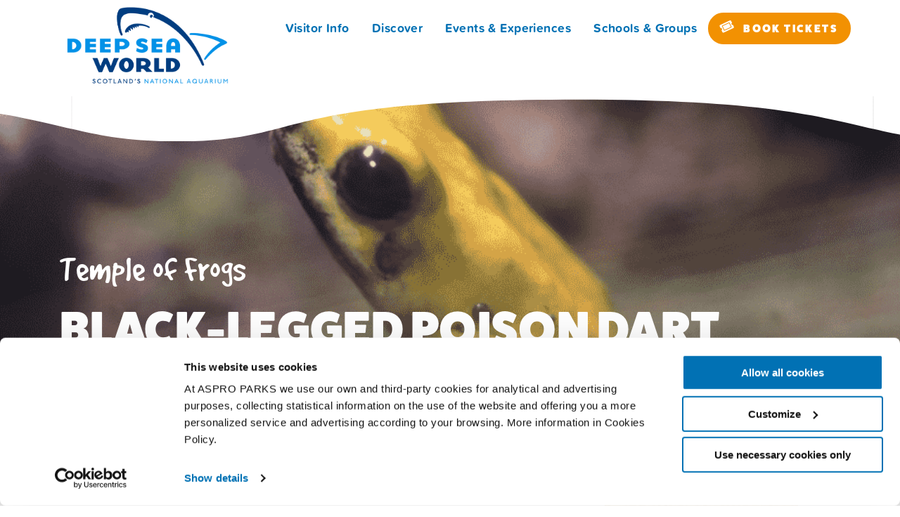

--- FILE ---
content_type: text/html; charset=UTF-8
request_url: https://www.deepseaworld.com/discover/animals/black-legged-poison-dart-frog/
body_size: 12417
content:

<!doctype html>
<html lang="en-GB">
  <head>
  <base href="https://www.deepseaworld.com">
  <meta charset="utf-8" >
  <meta http-equiv="x-ua-compatible" content="ie=edge">
  <meta name="viewport" content="width=device-width, initial-scale=1, shrink-to-fit=no">
  
  <meta name='robots' content='index, follow, max-image-preview:large, max-snippet:-1, max-video-preview:-1' />
	<style>img:is([sizes="auto" i], [sizes^="auto," i]) { contain-intrinsic-size: 3000px 1500px }</style>
	
	<!-- This site is optimized with the Yoast SEO plugin v26.7 - https://yoast.com/wordpress/plugins/seo/ -->
	<title>Black-Legged Poison Dart Frog | Deep Sea World</title>
	<meta name="description" content="Cute as a button but deadly to boot – meet the black-legged poison dart frog. Don’t underestimate this thumb-sized amphibian!" />
	<link rel="canonical" href="https://www.deepseaworld.com/discover/animals/black-legged-poison-dart-frog/" />
	<meta property="og:locale" content="en_GB" />
	<meta property="og:type" content="article" />
	<meta property="og:title" content="Black-Legged Poison Dart Frog | Deep Sea World" />
	<meta property="og:description" content="Cute as a button but deadly to boot – meet the black-legged poison dart frog. Don’t underestimate this thumb-sized amphibian!" />
	<meta property="og:url" content="https://www.deepseaworld.com/discover/animals/black-legged-poison-dart-frog/" />
	<meta property="og:site_name" content="Deep Sea World" />
	<meta property="article:modified_time" content="2024-03-20T12:11:52+00:00" />
	<meta name="twitter:card" content="summary_large_image" />
	<script type="application/ld+json" class="yoast-schema-graph">{"@context":"https://schema.org","@graph":[{"@type":"WebPage","@id":"https://www.deepseaworld.com/discover/animals/black-legged-poison-dart-frog/","url":"https://www.deepseaworld.com/discover/animals/black-legged-poison-dart-frog/","name":"Black-Legged Poison Dart Frog | Deep Sea World","isPartOf":{"@id":"https://www.deepseaworld.com/#website"},"datePublished":"2023-09-25T12:48:45+00:00","dateModified":"2024-03-20T12:11:52+00:00","description":"Cute as a button but deadly to boot – meet the black-legged poison dart frog. Don’t underestimate this thumb-sized amphibian!","breadcrumb":{"@id":"https://www.deepseaworld.com/discover/animals/black-legged-poison-dart-frog/#breadcrumb"},"inLanguage":"en-GB","potentialAction":[{"@type":"ReadAction","target":["https://www.deepseaworld.com/discover/animals/black-legged-poison-dart-frog/"]}]},{"@type":"BreadcrumbList","@id":"https://www.deepseaworld.com/discover/animals/black-legged-poison-dart-frog/#breadcrumb","itemListElement":[{"@type":"ListItem","position":1,"name":"Discover","item":"https://www.deepseaworld.com/discover/"},{"@type":"ListItem","position":2,"name":"Animals","item":"https://www.deepseaworld.com/discover/animals/"},{"@type":"ListItem","position":3,"name":"Black-Legged Poison Dart Frog"}]},{"@type":"WebSite","@id":"https://www.deepseaworld.com/#website","url":"https://www.deepseaworld.com/","name":"Deep Sea World","description":"Scotland&#039;s National Aquarium","publisher":{"@id":"https://www.deepseaworld.com/#organization"},"potentialAction":[{"@type":"SearchAction","target":{"@type":"EntryPoint","urlTemplate":"https://www.deepseaworld.com/?s={search_term_string}"},"query-input":{"@type":"PropertyValueSpecification","valueRequired":true,"valueName":"search_term_string"}}],"inLanguage":"en-GB"},{"@type":"Organization","@id":"https://www.deepseaworld.com/#organization","name":"Deep Sea World","url":"https://www.deepseaworld.com/","logo":{"@type":"ImageObject","inLanguage":"en-GB","@id":"https://www.deepseaworld.com/#/schema/logo/image/","url":"https://www.deepseaworld.com/wp-content/uploads/2021/06/DSWLOGO.png","contentUrl":"https://www.deepseaworld.com/wp-content/uploads/2021/06/DSWLOGO.png","width":605,"height":288,"caption":"Deep Sea World"},"image":{"@id":"https://www.deepseaworld.com/#/schema/logo/image/"}}]}</script>
	<!-- / Yoast SEO plugin. -->


<link rel='dns-prefetch' href='//ajax.googleapis.com' />
<link rel='dns-prefetch' href='//www.youtube.com' />
<link rel='dns-prefetch' href='//use.typekit.net' />
<link rel='stylesheet' id='wp-block-library-css' href='https://www.deepseaworld.com/wp-includes/css/dist/block-library/style.min.css?ver=6.8.3' type='text/css' media='all' />
<style id='global-styles-inline-css' type='text/css'>
:root{--wp--preset--aspect-ratio--square: 1;--wp--preset--aspect-ratio--4-3: 4/3;--wp--preset--aspect-ratio--3-4: 3/4;--wp--preset--aspect-ratio--3-2: 3/2;--wp--preset--aspect-ratio--2-3: 2/3;--wp--preset--aspect-ratio--16-9: 16/9;--wp--preset--aspect-ratio--9-16: 9/16;--wp--preset--color--black: #000000;--wp--preset--color--cyan-bluish-gray: #abb8c3;--wp--preset--color--white: #ffffff;--wp--preset--color--pale-pink: #f78da7;--wp--preset--color--vivid-red: #cf2e2e;--wp--preset--color--luminous-vivid-orange: #ff6900;--wp--preset--color--luminous-vivid-amber: #fcb900;--wp--preset--color--light-green-cyan: #7bdcb5;--wp--preset--color--vivid-green-cyan: #00d084;--wp--preset--color--pale-cyan-blue: #8ed1fc;--wp--preset--color--vivid-cyan-blue: #0693e3;--wp--preset--color--vivid-purple: #9b51e0;--wp--preset--gradient--vivid-cyan-blue-to-vivid-purple: linear-gradient(135deg,rgba(6,147,227,1) 0%,rgb(155,81,224) 100%);--wp--preset--gradient--light-green-cyan-to-vivid-green-cyan: linear-gradient(135deg,rgb(122,220,180) 0%,rgb(0,208,130) 100%);--wp--preset--gradient--luminous-vivid-amber-to-luminous-vivid-orange: linear-gradient(135deg,rgba(252,185,0,1) 0%,rgba(255,105,0,1) 100%);--wp--preset--gradient--luminous-vivid-orange-to-vivid-red: linear-gradient(135deg,rgba(255,105,0,1) 0%,rgb(207,46,46) 100%);--wp--preset--gradient--very-light-gray-to-cyan-bluish-gray: linear-gradient(135deg,rgb(238,238,238) 0%,rgb(169,184,195) 100%);--wp--preset--gradient--cool-to-warm-spectrum: linear-gradient(135deg,rgb(74,234,220) 0%,rgb(151,120,209) 20%,rgb(207,42,186) 40%,rgb(238,44,130) 60%,rgb(251,105,98) 80%,rgb(254,248,76) 100%);--wp--preset--gradient--blush-light-purple: linear-gradient(135deg,rgb(255,206,236) 0%,rgb(152,150,240) 100%);--wp--preset--gradient--blush-bordeaux: linear-gradient(135deg,rgb(254,205,165) 0%,rgb(254,45,45) 50%,rgb(107,0,62) 100%);--wp--preset--gradient--luminous-dusk: linear-gradient(135deg,rgb(255,203,112) 0%,rgb(199,81,192) 50%,rgb(65,88,208) 100%);--wp--preset--gradient--pale-ocean: linear-gradient(135deg,rgb(255,245,203) 0%,rgb(182,227,212) 50%,rgb(51,167,181) 100%);--wp--preset--gradient--electric-grass: linear-gradient(135deg,rgb(202,248,128) 0%,rgb(113,206,126) 100%);--wp--preset--gradient--midnight: linear-gradient(135deg,rgb(2,3,129) 0%,rgb(40,116,252) 100%);--wp--preset--font-size--small: 13px;--wp--preset--font-size--medium: 20px;--wp--preset--font-size--large: 36px;--wp--preset--font-size--x-large: 42px;--wp--preset--spacing--20: 0.44rem;--wp--preset--spacing--30: 0.67rem;--wp--preset--spacing--40: 1rem;--wp--preset--spacing--50: 1.5rem;--wp--preset--spacing--60: 2.25rem;--wp--preset--spacing--70: 3.38rem;--wp--preset--spacing--80: 5.06rem;--wp--preset--shadow--natural: 6px 6px 9px rgba(0, 0, 0, 0.2);--wp--preset--shadow--deep: 12px 12px 50px rgba(0, 0, 0, 0.4);--wp--preset--shadow--sharp: 6px 6px 0px rgba(0, 0, 0, 0.2);--wp--preset--shadow--outlined: 6px 6px 0px -3px rgba(255, 255, 255, 1), 6px 6px rgba(0, 0, 0, 1);--wp--preset--shadow--crisp: 6px 6px 0px rgba(0, 0, 0, 1);}:where(body) { margin: 0; }.wp-site-blocks > .alignleft { float: left; margin-right: 2em; }.wp-site-blocks > .alignright { float: right; margin-left: 2em; }.wp-site-blocks > .aligncenter { justify-content: center; margin-left: auto; margin-right: auto; }:where(.is-layout-flex){gap: 0.5em;}:where(.is-layout-grid){gap: 0.5em;}.is-layout-flow > .alignleft{float: left;margin-inline-start: 0;margin-inline-end: 2em;}.is-layout-flow > .alignright{float: right;margin-inline-start: 2em;margin-inline-end: 0;}.is-layout-flow > .aligncenter{margin-left: auto !important;margin-right: auto !important;}.is-layout-constrained > .alignleft{float: left;margin-inline-start: 0;margin-inline-end: 2em;}.is-layout-constrained > .alignright{float: right;margin-inline-start: 2em;margin-inline-end: 0;}.is-layout-constrained > .aligncenter{margin-left: auto !important;margin-right: auto !important;}.is-layout-constrained > :where(:not(.alignleft):not(.alignright):not(.alignfull)){margin-left: auto !important;margin-right: auto !important;}body .is-layout-flex{display: flex;}.is-layout-flex{flex-wrap: wrap;align-items: center;}.is-layout-flex > :is(*, div){margin: 0;}body .is-layout-grid{display: grid;}.is-layout-grid > :is(*, div){margin: 0;}body{padding-top: 0px;padding-right: 0px;padding-bottom: 0px;padding-left: 0px;}a:where(:not(.wp-element-button)){text-decoration: underline;}:root :where(.wp-element-button, .wp-block-button__link){background-color: #32373c;border-width: 0;color: #fff;font-family: inherit;font-size: inherit;line-height: inherit;padding: calc(0.667em + 2px) calc(1.333em + 2px);text-decoration: none;}.has-black-color{color: var(--wp--preset--color--black) !important;}.has-cyan-bluish-gray-color{color: var(--wp--preset--color--cyan-bluish-gray) !important;}.has-white-color{color: var(--wp--preset--color--white) !important;}.has-pale-pink-color{color: var(--wp--preset--color--pale-pink) !important;}.has-vivid-red-color{color: var(--wp--preset--color--vivid-red) !important;}.has-luminous-vivid-orange-color{color: var(--wp--preset--color--luminous-vivid-orange) !important;}.has-luminous-vivid-amber-color{color: var(--wp--preset--color--luminous-vivid-amber) !important;}.has-light-green-cyan-color{color: var(--wp--preset--color--light-green-cyan) !important;}.has-vivid-green-cyan-color{color: var(--wp--preset--color--vivid-green-cyan) !important;}.has-pale-cyan-blue-color{color: var(--wp--preset--color--pale-cyan-blue) !important;}.has-vivid-cyan-blue-color{color: var(--wp--preset--color--vivid-cyan-blue) !important;}.has-vivid-purple-color{color: var(--wp--preset--color--vivid-purple) !important;}.has-black-background-color{background-color: var(--wp--preset--color--black) !important;}.has-cyan-bluish-gray-background-color{background-color: var(--wp--preset--color--cyan-bluish-gray) !important;}.has-white-background-color{background-color: var(--wp--preset--color--white) !important;}.has-pale-pink-background-color{background-color: var(--wp--preset--color--pale-pink) !important;}.has-vivid-red-background-color{background-color: var(--wp--preset--color--vivid-red) !important;}.has-luminous-vivid-orange-background-color{background-color: var(--wp--preset--color--luminous-vivid-orange) !important;}.has-luminous-vivid-amber-background-color{background-color: var(--wp--preset--color--luminous-vivid-amber) !important;}.has-light-green-cyan-background-color{background-color: var(--wp--preset--color--light-green-cyan) !important;}.has-vivid-green-cyan-background-color{background-color: var(--wp--preset--color--vivid-green-cyan) !important;}.has-pale-cyan-blue-background-color{background-color: var(--wp--preset--color--pale-cyan-blue) !important;}.has-vivid-cyan-blue-background-color{background-color: var(--wp--preset--color--vivid-cyan-blue) !important;}.has-vivid-purple-background-color{background-color: var(--wp--preset--color--vivid-purple) !important;}.has-black-border-color{border-color: var(--wp--preset--color--black) !important;}.has-cyan-bluish-gray-border-color{border-color: var(--wp--preset--color--cyan-bluish-gray) !important;}.has-white-border-color{border-color: var(--wp--preset--color--white) !important;}.has-pale-pink-border-color{border-color: var(--wp--preset--color--pale-pink) !important;}.has-vivid-red-border-color{border-color: var(--wp--preset--color--vivid-red) !important;}.has-luminous-vivid-orange-border-color{border-color: var(--wp--preset--color--luminous-vivid-orange) !important;}.has-luminous-vivid-amber-border-color{border-color: var(--wp--preset--color--luminous-vivid-amber) !important;}.has-light-green-cyan-border-color{border-color: var(--wp--preset--color--light-green-cyan) !important;}.has-vivid-green-cyan-border-color{border-color: var(--wp--preset--color--vivid-green-cyan) !important;}.has-pale-cyan-blue-border-color{border-color: var(--wp--preset--color--pale-cyan-blue) !important;}.has-vivid-cyan-blue-border-color{border-color: var(--wp--preset--color--vivid-cyan-blue) !important;}.has-vivid-purple-border-color{border-color: var(--wp--preset--color--vivid-purple) !important;}.has-vivid-cyan-blue-to-vivid-purple-gradient-background{background: var(--wp--preset--gradient--vivid-cyan-blue-to-vivid-purple) !important;}.has-light-green-cyan-to-vivid-green-cyan-gradient-background{background: var(--wp--preset--gradient--light-green-cyan-to-vivid-green-cyan) !important;}.has-luminous-vivid-amber-to-luminous-vivid-orange-gradient-background{background: var(--wp--preset--gradient--luminous-vivid-amber-to-luminous-vivid-orange) !important;}.has-luminous-vivid-orange-to-vivid-red-gradient-background{background: var(--wp--preset--gradient--luminous-vivid-orange-to-vivid-red) !important;}.has-very-light-gray-to-cyan-bluish-gray-gradient-background{background: var(--wp--preset--gradient--very-light-gray-to-cyan-bluish-gray) !important;}.has-cool-to-warm-spectrum-gradient-background{background: var(--wp--preset--gradient--cool-to-warm-spectrum) !important;}.has-blush-light-purple-gradient-background{background: var(--wp--preset--gradient--blush-light-purple) !important;}.has-blush-bordeaux-gradient-background{background: var(--wp--preset--gradient--blush-bordeaux) !important;}.has-luminous-dusk-gradient-background{background: var(--wp--preset--gradient--luminous-dusk) !important;}.has-pale-ocean-gradient-background{background: var(--wp--preset--gradient--pale-ocean) !important;}.has-electric-grass-gradient-background{background: var(--wp--preset--gradient--electric-grass) !important;}.has-midnight-gradient-background{background: var(--wp--preset--gradient--midnight) !important;}.has-small-font-size{font-size: var(--wp--preset--font-size--small) !important;}.has-medium-font-size{font-size: var(--wp--preset--font-size--medium) !important;}.has-large-font-size{font-size: var(--wp--preset--font-size--large) !important;}.has-x-large-font-size{font-size: var(--wp--preset--font-size--x-large) !important;}
:where(.wp-block-post-template.is-layout-flex){gap: 1.25em;}:where(.wp-block-post-template.is-layout-grid){gap: 1.25em;}
:where(.wp-block-columns.is-layout-flex){gap: 2em;}:where(.wp-block-columns.is-layout-grid){gap: 2em;}
:root :where(.wp-block-pullquote){font-size: 1.5em;line-height: 1.6;}
</style>
<link rel='stylesheet' id='open_wp_css-css' href='https://www.deepseaworld.com/wp-content/plugins/opening-hours/wp/css/css.css?ver=6.8.3' type='text/css' media='all' />
<link rel='stylesheet' id='rt-fontawsome-css' href='https://www.deepseaworld.com/wp-content/plugins/the-post-grid/assets/vendor/font-awesome/css/font-awesome.min.css?ver=7.8.8' type='text/css' media='all' />
<link rel='stylesheet' id='rt-tpg-css' href='https://www.deepseaworld.com/wp-content/plugins/the-post-grid/assets/css/thepostgrid.min.css?ver=7.8.8' type='text/css' media='all' />
<link rel='stylesheet' id='forms-for-campaign-monitor-custom_cm_monitor_css-css' href='https://www.deepseaworld.com/wp-content/plugins/forms-for-campaign-monitor/forms/views/public/css/app.css?ver=1.0.0' type='text/css' media='all' />
<link rel='stylesheet' id='typekit-css' href='https://use.typekit.net/swt5cch.css?ver=6.8.3' type='text/css' media='all' />
<link rel='stylesheet' id='sage/main.css-css' href='https://www.deepseaworld.com/wp-content/themes/aspro-theme/dist/styles/main.css' type='text/css' media='all' />
<script type="text/javascript" src="https://ajax.googleapis.com/ajax/libs/jquery/3.1.1/jquery.min.js" id="jquery-js"></script>
<script type="text/javascript" id="open_wp_js-js-extra">
/* <![CDATA[ */
var we_are_open_wp_ajax = {"url":"https:\/\/www.deepseaworld.com\/wp-admin\/admin-ajax.php","action":"we_are_open_wp_ajax"};
/* ]]> */
</script>
<script type="text/javascript" src="https://www.deepseaworld.com/wp-content/plugins/opening-hours/wp/js/js.js?ver=6.8.3" id="open_wp_js-js"></script>
        <style>
            :root {
                --tpg-primary-color: #0d6efd;
                --tpg-secondary-color: #0654c4;
                --tpg-primary-light: #c4d0ff
            }

                    </style>
		
    <!-- Google Tag Manager -->
    <script>(function(w,d,s,l,i){w[l]=w[l]||[];w[l].push({'gtm.start':
    new Date().getTime(),event:'gtm.js'});var f=d.getElementsByTagName(s)[0],
    j=d.createElement(s),dl=l!='dataLayer'?'&l='+l:'';j.async=true;j.src=
    'https://www.googletagmanager.com/gtm.js?id='+i+dl;f.parentNode.insertBefore(j,f);
    })(window,document,'script','dataLayer','GTM-5R6M454');</script>
    <!-- End Google Tag Manager -->

<style type="text/css">.recentcomments a{display:inline !important;padding:0 !important;margin:0 !important;}</style>		<style type="text/css" id="wp-custom-css">
			/*.top-header .header-opening-times{
	opacity: 0 !important;
  pointer-events: none !important;
}*/		</style>
		<style id="sccss">/* Enter Your Custom CSS Here */

span.mob-tickets-btn a{
    position: absolute;
    top: 0;
    left: 0;
    width: 100%;
    height: 100%;
}

nav.nav-primary ul.nav li.menu-item ul.sub-menu li.menu-item a img{contain-intrinsic-size: auto 150px;}</style>  <script type="text/javascript">
  	var base_url = 'https://www.deepseaworld.com'
  	var venpos_url = 'https://online1.venpos.net/ConsumerPublicWebAPI/v1/api'
  </script>

                              <script>!function(e){var n="https://s.go-mpulse.net/boomerang/";if("False"=="True")e.BOOMR_config=e.BOOMR_config||{},e.BOOMR_config.PageParams=e.BOOMR_config.PageParams||{},e.BOOMR_config.PageParams.pci=!0,n="https://s2.go-mpulse.net/boomerang/";if(window.BOOMR_API_key="J3QWL-97JYY-NASHV-7HVTN-LYL9H",function(){function e(){if(!o){var e=document.createElement("script");e.id="boomr-scr-as",e.src=window.BOOMR.url,e.async=!0,i.parentNode.appendChild(e),o=!0}}function t(e){o=!0;var n,t,a,r,d=document,O=window;if(window.BOOMR.snippetMethod=e?"if":"i",t=function(e,n){var t=d.createElement("script");t.id=n||"boomr-if-as",t.src=window.BOOMR.url,BOOMR_lstart=(new Date).getTime(),e=e||d.body,e.appendChild(t)},!window.addEventListener&&window.attachEvent&&navigator.userAgent.match(/MSIE [67]\./))return window.BOOMR.snippetMethod="s",void t(i.parentNode,"boomr-async");a=document.createElement("IFRAME"),a.src="about:blank",a.title="",a.role="presentation",a.loading="eager",r=(a.frameElement||a).style,r.width=0,r.height=0,r.border=0,r.display="none",i.parentNode.appendChild(a);try{O=a.contentWindow,d=O.document.open()}catch(_){n=document.domain,a.src="javascript:var d=document.open();d.domain='"+n+"';void(0);",O=a.contentWindow,d=O.document.open()}if(n)d._boomrl=function(){this.domain=n,t()},d.write("<bo"+"dy onload='document._boomrl();'>");else if(O._boomrl=function(){t()},O.addEventListener)O.addEventListener("load",O._boomrl,!1);else if(O.attachEvent)O.attachEvent("onload",O._boomrl);d.close()}function a(e){window.BOOMR_onload=e&&e.timeStamp||(new Date).getTime()}if(!window.BOOMR||!window.BOOMR.version&&!window.BOOMR.snippetExecuted){window.BOOMR=window.BOOMR||{},window.BOOMR.snippetStart=(new Date).getTime(),window.BOOMR.snippetExecuted=!0,window.BOOMR.snippetVersion=12,window.BOOMR.url=n+"J3QWL-97JYY-NASHV-7HVTN-LYL9H";var i=document.currentScript||document.getElementsByTagName("script")[0],o=!1,r=document.createElement("link");if(r.relList&&"function"==typeof r.relList.supports&&r.relList.supports("preload")&&"as"in r)window.BOOMR.snippetMethod="p",r.href=window.BOOMR.url,r.rel="preload",r.as="script",r.addEventListener("load",e),r.addEventListener("error",function(){t(!0)}),setTimeout(function(){if(!o)t(!0)},3e3),BOOMR_lstart=(new Date).getTime(),i.parentNode.appendChild(r);else t(!1);if(window.addEventListener)window.addEventListener("load",a,!1);else if(window.attachEvent)window.attachEvent("onload",a)}}(),"".length>0)if(e&&"performance"in e&&e.performance&&"function"==typeof e.performance.setResourceTimingBufferSize)e.performance.setResourceTimingBufferSize();!function(){if(BOOMR=e.BOOMR||{},BOOMR.plugins=BOOMR.plugins||{},!BOOMR.plugins.AK){var n=""=="true"?1:0,t="",a="amiffnqxij7sc2ll4qya-f-883f97c5d-clientnsv4-s.akamaihd.net",i="false"=="true"?2:1,o={"ak.v":"39","ak.cp":"1707933","ak.ai":parseInt("1113992",10),"ak.ol":"0","ak.cr":8,"ak.ipv":4,"ak.proto":"h2","ak.rid":"4f0924ad","ak.r":41994,"ak.a2":n,"ak.m":"b","ak.n":"ff","ak.bpcip":"3.16.82.0","ak.cport":59632,"ak.gh":"23.66.124.7","ak.quicv":"","ak.tlsv":"tls1.3","ak.0rtt":"","ak.0rtt.ed":"","ak.csrc":"-","ak.acc":"","ak.t":"1768678448","ak.ak":"hOBiQwZUYzCg5VSAfCLimQ==Uqr2YY8AUmMBHCZUOFhNq65MpQ+n7m93zUSo/3/z4ctMuSv8AlsNSUglSr5m93xEWTptC8GLf6LZs1jQveCyYYu45fHe8VZhfyHXDxTeMokD7WUvIij5teYdGshSPzvPeO/aklAV6isJRL0wRbgaL+zkTMld4jTtpHjDxazWt0O6fyhkyrt4HprThzELRleO08ofISjfGakCrnqY97NO5dWrp4w3CJCVpmaL8MoqhHEyQVrOn+YX/c3exQoz33Y6lHIqqld7Pwkm2UF+I0hajeEpS34I/UgMfld32HVNclR70A9t6lBVwK/ZpYmLiLDm737wm0O+M61h5fXUqY55ubjCSaJ0kgWLbfocmz2ALHAN5h+dW53I1paFaJeoAfXFM0X4EoEdo3JwoGXIqSWP9gnvF4rDxRtkMSdOGVH4hKM=","ak.pv":"38","ak.dpoabenc":"","ak.tf":i};if(""!==t)o["ak.ruds"]=t;var r={i:!1,av:function(n){var t="http.initiator";if(n&&(!n[t]||"spa_hard"===n[t]))o["ak.feo"]=void 0!==e.aFeoApplied?1:0,BOOMR.addVar(o)},rv:function(){var e=["ak.bpcip","ak.cport","ak.cr","ak.csrc","ak.gh","ak.ipv","ak.m","ak.n","ak.ol","ak.proto","ak.quicv","ak.tlsv","ak.0rtt","ak.0rtt.ed","ak.r","ak.acc","ak.t","ak.tf"];BOOMR.removeVar(e)}};BOOMR.plugins.AK={akVars:o,akDNSPreFetchDomain:a,init:function(){if(!r.i){var e=BOOMR.subscribe;e("before_beacon",r.av,null,null),e("onbeacon",r.rv,null,null),r.i=!0}return this},is_complete:function(){return!0}}}}()}(window);</script></head>
  <body class="wp-singular page-template-default page page-id-8569 page-child parent-pageid-567 wp-theme-aspro-themeresources rttpg rttpg-7.8.8 radius-frontend rttpg-body-wrap rttpg-flaticon black-legged-poison-dart-frog app-data index-data singular-data page-data page-8569-data page-black-legged-poison-dart-frog-data">
    
    <!-- Google Tag Manager (noscript) -->
    <noscript><iframe src="https://www.googletagmanager.com/ns.html?id=GTM-5R6M454"
    height="0" width="0" style="display:none;visibility:hidden"></iframe></noscript>
    <!-- End Google Tag Manager (noscript) -->

        <div class="top-header" style="display: none;">
  <div class="container">
    <div class="row">
      <div class="header-opening-times">
        <p class="opening-hours-new">
          <!-- <esi:include src="https://www.deepseaworld.com/wp-content/themes/aspro-theme/resources/views/partials/esi/opening-hours.php" /> -->
        <span class="opening-hours open-text update reload closed-now" data-data="{&quot;open_now&quot;:false,&quot;closed_now&quot;:true,&quot;parameters&quot;:{&quot;update&quot;:&quot;immediate&quot;,&quot;reload&quot;:&quot;on&quot;},&quot;change&quot;:51951,&quot;immediate&quot;:true,&quot;reload&quot;:true,&quot;content&quot;:&quot;\n              %if_open_now% &lt;span style=\&quot;color: #f29102;\&quot;&gt;OPEN NOW!&lt;\/span&gt; %hours_today%\n              %else%\n                %if_open_later% &lt;span style=\&quot;color: #f29102;\&quot;&gt;OPEN TODAY AT:&lt;\/span&gt; %today_next%. \n                %else% &lt;span style=\&quot;color: #f29102;\&quot;&gt;CLOSED TODAY &lt;\/span&gt;\n                  %if_open_tomorrow% OPEN TOMORROW AT: %tomorrow_start%.\n                  %else% %space% CLOSED TOMORROW %end%\n                %end%\n              %end%\n            &quot;}"> <span style="color: #f29102;">CLOSED TODAY </span>OPEN TOMORROW AT: 10:00.
                  </span>        </p>
        <div class="textwidget">
          <!-- <esi:include src="https://www.deepseaworld.com/wp-content/themes/aspro-theme/resources/views/partials/esi/open-lines.php" /> -->
          <p class="opening-hours">
	<span class="day-name">Monday:</span> <span class="hours">10:00 – 17:00</span><br>
	<span class="day-name">Tuesday:</span> <span class="hours">10:00 – 17:00</span><br>
	<span class="day-name">Wednesday:</span> <span class="hours">10:00 – 17:00</span><br>
	<span class="day-name">Thursday:</span> <span class="hours">10:00 – 17:00</span><br>
	<span class="day-name">Friday:</span> <span class="hours">10:00 – 17:00</span><br>
	<span class="day-name">Saturday:</span> <span class="hours">10:00 – 17:00</span><br>
	<span class="day-name">Sunday:</span> <span class="hours">10:00 – 17:00</span>
</p>
        </div>
      </div>
      <!-- Social Nav for Top Header bar -->
              <div class="menu-social-links-container"><ul id="menu-social-links" class="social-nav"><li id="menu-item-14" class="instagram menu-item menu-item-type-custom menu-item-object-custom menu-item-14"><a href="https://www.instagram.com/deepseaworld_fife/">Instagram</a></li>
<li id="menu-item-13" class="twitter menu-item menu-item-type-custom menu-item-object-custom menu-item-13"><a href="https://twitter.com/DeepSeaWorld">Twitter</a></li>
<li id="menu-item-15" class="youtube menu-item menu-item-type-custom menu-item-object-custom menu-item-15"><a href="https://www.youtube.com/user/deepseaworld100">YouTube</a></li>
<li id="menu-item-12" class="facebook menu-item menu-item-type-custom menu-item-object-custom menu-item-12"><a href="https://www.facebook.com/deepseaworldfife/">Facebook</a></li>
<li id="menu-item-16" class="tripadvisor menu-item menu-item-type-custom menu-item-object-custom menu-item-16"><a href="https://www.tripadvisor.co.uk/Attraction_Review-g551752-d318374-Reviews-Deep_Sea_World-North_Queensferry_Fife_Scotland.html">TripAdvisor</a></li>
</ul></div>
          </div>
  </div>
</div>

<header class="banner">
  <div class="container">
    <div id="homeRoad">
      <a href="https://www.deepseaworld.com/" class="block">
        <img src="https://www.deepseaworld.com/wp-content/themes/aspro-theme/dist/images/DSWLOGO.png" alt="Deep Sea World logo">
      </a>
    </div>

    <nav class="nav-primary">
              <div class="menu-main-navigation-container"><ul id="menu-main-navigation" class="nav"><li id="menu-item-188" class="menu-item menu-item-type-post_type menu-item-object-page menu-item-has-children menu-item-188"><a href="https://www.deepseaworld.com/visitor-info/">Visitor Info</a>
<ul class="sub-menu">
	<li id="menu-item-1299" class="menu-item menu-item-type-post_type menu-item-object-page menu-item-1299"><a href="https://www.deepseaworld.com/visitor-info/prices/"><img width="150" height="150" src="https://www.deepseaworld.com/wp-content/uploads/2023/03/Upcoming-at-12-150x150.png" class="attachment-thumbnail size-thumbnail wp-post-image" alt="Prices" decoding="async" loading="lazy" srcset="https://www.deepseaworld.com/wp-content/uploads/2023/03/Upcoming-at-12-150x150.png 150w, https://www.deepseaworld.com/wp-content/uploads/2023/03/Upcoming-at-12-300x300.png 300w, https://www.deepseaworld.com/wp-content/uploads/2023/03/Upcoming-at-12-1024x1024.png 1024w, https://www.deepseaworld.com/wp-content/uploads/2023/03/Upcoming-at-12-768x768.png 768w, https://www.deepseaworld.com/wp-content/uploads/2023/03/Upcoming-at-12.png 1080w" sizes="auto, (max-width: 150px) 100vw, 150px" /> Prices</a></li>
	<li id="menu-item-1791" class="menu-item menu-item-type-post_type menu-item-object-page menu-item-1791"><a href="https://www.deepseaworld.com/visitor-info/opening-times/"><img width="150" height="150" src="https://www.deepseaworld.com/wp-content/uploads/2023/03/Upcoming-at-13-150x150.png" class="attachment-thumbnail size-thumbnail wp-post-image" alt="Opening Times" decoding="async" loading="lazy" srcset="https://www.deepseaworld.com/wp-content/uploads/2023/03/Upcoming-at-13-150x150.png 150w, https://www.deepseaworld.com/wp-content/uploads/2023/03/Upcoming-at-13-300x300.png 300w, https://www.deepseaworld.com/wp-content/uploads/2023/03/Upcoming-at-13-1024x1024.png 1024w, https://www.deepseaworld.com/wp-content/uploads/2023/03/Upcoming-at-13-768x768.png 768w, https://www.deepseaworld.com/wp-content/uploads/2023/03/Upcoming-at-13.png 1080w" sizes="auto, (max-width: 150px) 100vw, 150px" /> Opening Times</a></li>
	<li id="menu-item-1808" class="menu-item menu-item-type-post_type menu-item-object-page menu-item-1808"><a href="https://www.deepseaworld.com/visitor-info/getting-here/"><img width="150" height="150" src="https://www.deepseaworld.com/wp-content/uploads/2023/03/Upcoming-at-14-150x150.png" class="attachment-thumbnail size-thumbnail wp-post-image" alt="Getting Here" decoding="async" loading="lazy" srcset="https://www.deepseaworld.com/wp-content/uploads/2023/03/Upcoming-at-14-150x150.png 150w, https://www.deepseaworld.com/wp-content/uploads/2023/03/Upcoming-at-14-300x300.png 300w, https://www.deepseaworld.com/wp-content/uploads/2023/03/Upcoming-at-14-1024x1024.png 1024w, https://www.deepseaworld.com/wp-content/uploads/2023/03/Upcoming-at-14-768x768.png 768w, https://www.deepseaworld.com/wp-content/uploads/2023/03/Upcoming-at-14.png 1080w" sizes="auto, (max-width: 150px) 100vw, 150px" /> Getting Here</a></li>
	<li id="menu-item-1794" class="menu-item menu-item-type-post_type menu-item-object-page menu-item-1794"><a href="https://www.deepseaworld.com/visitor-info/where-to-stay/"><img width="150" height="150" src="https://www.deepseaworld.com/wp-content/uploads/2023/03/Upcoming-at-15-150x150.png" class="attachment-thumbnail size-thumbnail wp-post-image" alt="Where to Stay" decoding="async" loading="lazy" srcset="https://www.deepseaworld.com/wp-content/uploads/2023/03/Upcoming-at-15-150x150.png 150w, https://www.deepseaworld.com/wp-content/uploads/2023/03/Upcoming-at-15-300x300.png 300w, https://www.deepseaworld.com/wp-content/uploads/2023/03/Upcoming-at-15-1024x1024.png 1024w, https://www.deepseaworld.com/wp-content/uploads/2023/03/Upcoming-at-15-768x768.png 768w, https://www.deepseaworld.com/wp-content/uploads/2023/03/Upcoming-at-15.png 1080w" sizes="auto, (max-width: 150px) 100vw, 150px" /> Where to Stay</a></li>
	<li id="menu-item-1792" class="menu-item menu-item-type-post_type menu-item-object-page menu-item-1792"><a href="https://www.deepseaworld.com/visitor-info/accessibility/"><img width="150" height="150" src="https://www.deepseaworld.com/wp-content/uploads/2023/03/Upcoming-at-16-150x150.png" class="attachment-thumbnail size-thumbnail wp-post-image" alt="Accessibility" decoding="async" loading="lazy" srcset="https://www.deepseaworld.com/wp-content/uploads/2023/03/Upcoming-at-16-150x150.png 150w, https://www.deepseaworld.com/wp-content/uploads/2023/03/Upcoming-at-16-300x300.png 300w, https://www.deepseaworld.com/wp-content/uploads/2023/03/Upcoming-at-16-1024x1024.png 1024w, https://www.deepseaworld.com/wp-content/uploads/2023/03/Upcoming-at-16-768x768.png 768w, https://www.deepseaworld.com/wp-content/uploads/2023/03/Upcoming-at-16.png 1080w" sizes="auto, (max-width: 150px) 100vw, 150px" /> Accessibility</a></li>
	<li id="menu-item-1305" class="menu-item menu-item-type-post_type menu-item-object-page menu-item-1305"><a href="https://www.deepseaworld.com/visitor-info/membership/"><img width="150" height="150" src="https://www.deepseaworld.com/wp-content/uploads/2023/03/Upcoming-at-17-150x150.png" class="attachment-thumbnail size-thumbnail wp-post-image" alt="Membership" decoding="async" loading="lazy" srcset="https://www.deepseaworld.com/wp-content/uploads/2023/03/Upcoming-at-17-150x150.png 150w, https://www.deepseaworld.com/wp-content/uploads/2023/03/Upcoming-at-17-300x300.png 300w, https://www.deepseaworld.com/wp-content/uploads/2023/03/Upcoming-at-17-1024x1024.png 1024w, https://www.deepseaworld.com/wp-content/uploads/2023/03/Upcoming-at-17-768x768.png 768w, https://www.deepseaworld.com/wp-content/uploads/2023/03/Upcoming-at-17.png 1080w" sizes="auto, (max-width: 150px) 100vw, 150px" /> Membership</a></li>
	<li id="menu-item-1302" class="menu-item menu-item-type-post_type menu-item-object-page menu-item-1302"><a href="https://www.deepseaworld.com/visitor-info/the-bridge-cafe/"><img width="150" height="150" src="https://www.deepseaworld.com/wp-content/uploads/2023/03/Upcoming-at-18-150x150.png" class="attachment-thumbnail size-thumbnail wp-post-image" alt="Café" decoding="async" loading="lazy" srcset="https://www.deepseaworld.com/wp-content/uploads/2023/03/Upcoming-at-18-150x150.png 150w, https://www.deepseaworld.com/wp-content/uploads/2023/03/Upcoming-at-18-300x300.png 300w, https://www.deepseaworld.com/wp-content/uploads/2023/03/Upcoming-at-18-1024x1024.png 1024w, https://www.deepseaworld.com/wp-content/uploads/2023/03/Upcoming-at-18-768x768.png 768w, https://www.deepseaworld.com/wp-content/uploads/2023/03/Upcoming-at-18.png 1080w" sizes="auto, (max-width: 150px) 100vw, 150px" /> Café</a></li>
	<li id="menu-item-1795" class="menu-item menu-item-type-post_type menu-item-object-page menu-item-1795"><a href="https://www.deepseaworld.com/visitor-info/the-reef-gift-shop/"><img width="150" height="150" src="https://www.deepseaworld.com/wp-content/uploads/2023/03/Upcoming-at-19-150x150.png" class="attachment-thumbnail size-thumbnail wp-post-image" alt="Gift Shop" decoding="async" loading="lazy" srcset="https://www.deepseaworld.com/wp-content/uploads/2023/03/Upcoming-at-19-150x150.png 150w, https://www.deepseaworld.com/wp-content/uploads/2023/03/Upcoming-at-19-300x300.png 300w, https://www.deepseaworld.com/wp-content/uploads/2023/03/Upcoming-at-19-1024x1024.png 1024w, https://www.deepseaworld.com/wp-content/uploads/2023/03/Upcoming-at-19-768x768.png 768w, https://www.deepseaworld.com/wp-content/uploads/2023/03/Upcoming-at-19.png 1080w" sizes="auto, (max-width: 150px) 100vw, 150px" /> Gift Shop</a></li>
</ul>
</li>
<li id="menu-item-184" class="menu-item menu-item-type-post_type menu-item-object-page current-page-ancestor menu-item-has-children menu-item-184"><a href="https://www.deepseaworld.com/discover/">Discover</a>
<ul class="sub-menu">
	<li id="menu-item-186" class="menu-item menu-item-type-post_type menu-item-object-page menu-item-186"><a href="https://www.deepseaworld.com/discover/exhibits/"><img width="150" height="150" src="https://www.deepseaworld.com/wp-content/uploads/2023/03/Upcoming-at-5-150x150.png" class="attachment-thumbnail size-thumbnail wp-post-image" alt="Exhibits" decoding="async" loading="lazy" srcset="https://www.deepseaworld.com/wp-content/uploads/2023/03/Upcoming-at-5-150x150.png 150w, https://www.deepseaworld.com/wp-content/uploads/2023/03/Upcoming-at-5-300x300.png 300w, https://www.deepseaworld.com/wp-content/uploads/2023/03/Upcoming-at-5-1024x1024.png 1024w, https://www.deepseaworld.com/wp-content/uploads/2023/03/Upcoming-at-5-768x768.png 768w, https://www.deepseaworld.com/wp-content/uploads/2023/03/Upcoming-at-5.png 1080w" sizes="auto, (max-width: 150px) 100vw, 150px" /> Exhibits</a></li>
	<li id="menu-item-1304" class="menu-item menu-item-type-post_type menu-item-object-page current-page-ancestor menu-item-1304"><a href="https://www.deepseaworld.com/discover/animals/"><img width="150" height="150" src="https://www.deepseaworld.com/wp-content/uploads/2023/06/Upcoming-at-150x150.png" class="attachment-thumbnail size-thumbnail wp-post-image" alt="Animals" decoding="async" loading="lazy" srcset="https://www.deepseaworld.com/wp-content/uploads/2023/06/Upcoming-at-150x150.png 150w, https://www.deepseaworld.com/wp-content/uploads/2023/06/Upcoming-at-300x300.png 300w, https://www.deepseaworld.com/wp-content/uploads/2023/06/Upcoming-at-1024x1024.png 1024w, https://www.deepseaworld.com/wp-content/uploads/2023/06/Upcoming-at-768x768.png 768w, https://www.deepseaworld.com/wp-content/uploads/2023/06/Upcoming-at.png 1080w" sizes="auto, (max-width: 150px) 100vw, 150px" /> Animals</a></li>
	<li id="menu-item-1297" class="menu-item menu-item-type-post_type menu-item-object-page menu-item-1297"><a href="https://www.deepseaworld.com/discover/conservation/"><img width="150" height="150" src="https://www.deepseaworld.com/wp-content/uploads/2023/03/Upcoming-at-6-150x150.png" class="attachment-thumbnail size-thumbnail wp-post-image" alt="Conservation" decoding="async" loading="lazy" srcset="https://www.deepseaworld.com/wp-content/uploads/2023/03/Upcoming-at-6-150x150.png 150w, https://www.deepseaworld.com/wp-content/uploads/2023/03/Upcoming-at-6-300x300.png 300w, https://www.deepseaworld.com/wp-content/uploads/2023/03/Upcoming-at-6-1024x1024.png 1024w, https://www.deepseaworld.com/wp-content/uploads/2023/03/Upcoming-at-6-768x768.png 768w, https://www.deepseaworld.com/wp-content/uploads/2023/03/Upcoming-at-6.png 1080w" sizes="auto, (max-width: 150px) 100vw, 150px" /> Conservation</a></li>
	<li id="menu-item-1796" class="menu-item menu-item-type-post_type menu-item-object-page menu-item-1796"><a href="https://www.deepseaworld.com/blog/"><img width="150" height="150" src="https://www.deepseaworld.com/wp-content/uploads/2023/03/Upcoming-at-7-150x150.png" class="attachment-thumbnail size-thumbnail wp-post-image" alt="Blog Articles" decoding="async" loading="lazy" srcset="https://www.deepseaworld.com/wp-content/uploads/2023/03/Upcoming-at-7-150x150.png 150w, https://www.deepseaworld.com/wp-content/uploads/2023/03/Upcoming-at-7-300x300.png 300w, https://www.deepseaworld.com/wp-content/uploads/2023/03/Upcoming-at-7-1024x1024.png 1024w, https://www.deepseaworld.com/wp-content/uploads/2023/03/Upcoming-at-7-768x768.png 768w, https://www.deepseaworld.com/wp-content/uploads/2023/03/Upcoming-at-7.png 1080w" sizes="auto, (max-width: 150px) 100vw, 150px" /> Blog Articles</a></li>
</ul>
</li>
<li id="menu-item-185" class="menu-item menu-item-type-post_type menu-item-object-page menu-item-has-children menu-item-185"><a href="https://www.deepseaworld.com/events-and-experiences/">Events &#038; Experiences</a>
<ul class="sub-menu">
	<li id="menu-item-1802" class="menu-item menu-item-type-post_type menu-item-object-page menu-item-1802"><a href="https://www.deepseaworld.com/talks-and-feeds/"><img width="150" height="150" src="https://www.deepseaworld.com/wp-content/uploads/2023/03/Upcoming-at-3-150x150.png" class="attachment-thumbnail size-thumbnail wp-post-image" alt="Talk &amp; Feeds" decoding="async" loading="lazy" srcset="https://www.deepseaworld.com/wp-content/uploads/2023/03/Upcoming-at-3-150x150.png 150w, https://www.deepseaworld.com/wp-content/uploads/2023/03/Upcoming-at-3-300x300.png 300w, https://www.deepseaworld.com/wp-content/uploads/2023/03/Upcoming-at-3-1024x1024.png 1024w, https://www.deepseaworld.com/wp-content/uploads/2023/03/Upcoming-at-3-768x768.png 768w, https://www.deepseaworld.com/wp-content/uploads/2023/03/Upcoming-at-3.png 1080w" sizes="auto, (max-width: 150px) 100vw, 150px" /> Talk &#038; Feeds</a></li>
	<li id="menu-item-1805" class="menu-item menu-item-type-post_type menu-item-object-page menu-item-1805"><a href="https://www.deepseaworld.com/events-and-experiences/upcoming-events/"><img width="150" height="150" src="https://www.deepseaworld.com/wp-content/uploads/2023/03/3-150x150.png" class="attachment-thumbnail size-thumbnail wp-post-image" alt="Upcoming Events" decoding="async" loading="lazy" srcset="https://www.deepseaworld.com/wp-content/uploads/2023/03/3-150x150.png 150w, https://www.deepseaworld.com/wp-content/uploads/2023/03/3-300x300.png 300w, https://www.deepseaworld.com/wp-content/uploads/2023/03/3-1024x1024.png 1024w, https://www.deepseaworld.com/wp-content/uploads/2023/03/3-768x768.png 768w, https://www.deepseaworld.com/wp-content/uploads/2023/03/3.png 1080w" sizes="auto, (max-width: 150px) 100vw, 150px" /> Upcoming Events</a></li>
	<li id="menu-item-1804" class="menu-item menu-item-type-post_type menu-item-object-page menu-item-1804"><a href="https://www.deepseaworld.com/events-and-experiences/adult-shark-experiences/"><img width="150" height="150" src="https://www.deepseaworld.com/wp-content/uploads/2023/03/2-1-150x150.png" class="attachment-thumbnail size-thumbnail wp-post-image" alt="Adult Shark Dive" decoding="async" loading="lazy" srcset="https://www.deepseaworld.com/wp-content/uploads/2023/03/2-1-150x150.png 150w, https://www.deepseaworld.com/wp-content/uploads/2023/03/2-1-300x300.png 300w, https://www.deepseaworld.com/wp-content/uploads/2023/03/2-1-1024x1024.png 1024w, https://www.deepseaworld.com/wp-content/uploads/2023/03/2-1-768x768.png 768w, https://www.deepseaworld.com/wp-content/uploads/2023/03/2-1.png 1080w" sizes="auto, (max-width: 150px) 100vw, 150px" /> Adult Shark Dive</a></li>
	<li id="menu-item-1801" class="menu-item menu-item-type-post_type menu-item-object-page menu-item-1801"><a href="https://www.deepseaworld.com/events-and-experiences/junior-shark-experiences/"><img width="150" height="150" src="https://www.deepseaworld.com/wp-content/uploads/2023/03/1-150x150.png" class="attachment-thumbnail size-thumbnail wp-post-image" alt="Junior Shark Dive" decoding="async" loading="lazy" srcset="https://www.deepseaworld.com/wp-content/uploads/2023/03/1-150x150.png 150w, https://www.deepseaworld.com/wp-content/uploads/2023/03/1-300x300.png 300w, https://www.deepseaworld.com/wp-content/uploads/2023/03/1-1024x1024.png 1024w, https://www.deepseaworld.com/wp-content/uploads/2023/03/1-768x768.png 768w, https://www.deepseaworld.com/wp-content/uploads/2023/03/1.png 1080w" sizes="auto, (max-width: 150px) 100vw, 150px" /> Junior Shark Dive</a></li>
	<li id="menu-item-1803" class="menu-item menu-item-type-post_type menu-item-object-page menu-item-1803"><a href="https://www.deepseaworld.com/events-and-experiences/birthday-parties/"><img width="150" height="150" src="https://www.deepseaworld.com/wp-content/uploads/2023/03/4-1-150x150.png" class="attachment-thumbnail size-thumbnail wp-post-image" alt="Birthday Parties" decoding="async" loading="lazy" srcset="https://www.deepseaworld.com/wp-content/uploads/2023/03/4-1-150x150.png 150w, https://www.deepseaworld.com/wp-content/uploads/2023/03/4-1-300x300.png 300w, https://www.deepseaworld.com/wp-content/uploads/2023/03/4-1-1024x1024.png 1024w, https://www.deepseaworld.com/wp-content/uploads/2023/03/4-1-768x768.png 768w, https://www.deepseaworld.com/wp-content/uploads/2023/03/4-1.png 1080w" sizes="auto, (max-width: 150px) 100vw, 150px" /> Birthday Parties</a></li>
	<li id="menu-item-1800" class="menu-item menu-item-type-post_type menu-item-object-page menu-item-1800"><a href="https://www.deepseaworld.com/events-and-experiences/access-all-areas/"><img width="150" height="150" src="https://www.deepseaworld.com/wp-content/uploads/2023/03/5-1-150x150.png" class="attachment-thumbnail size-thumbnail wp-post-image" alt="Access All Areas" decoding="async" loading="lazy" srcset="https://www.deepseaworld.com/wp-content/uploads/2023/03/5-1-150x150.png 150w, https://www.deepseaworld.com/wp-content/uploads/2023/03/5-1-300x300.png 300w, https://www.deepseaworld.com/wp-content/uploads/2023/03/5-1-1024x1024.png 1024w, https://www.deepseaworld.com/wp-content/uploads/2023/03/5-1-768x768.png 768w, https://www.deepseaworld.com/wp-content/uploads/2023/03/5-1.png 1080w" sizes="auto, (max-width: 150px) 100vw, 150px" /> Access All Areas</a></li>
</ul>
</li>
<li id="menu-item-182" class="menu-item menu-item-type-post_type menu-item-object-page menu-item-has-children menu-item-182"><a href="https://www.deepseaworld.com/schools-and-groups/">Schools &#038; Groups</a>
<ul class="sub-menu">
	<li id="menu-item-1798" class="menu-item menu-item-type-post_type menu-item-object-page menu-item-1798"><a href="https://www.deepseaworld.com/schools-and-groups/groups/"><img width="150" height="150" src="https://www.deepseaworld.com/wp-content/uploads/2023/03/Upcoming-at-9-150x150.png" class="attachment-thumbnail size-thumbnail wp-post-image" alt="Group Trips" decoding="async" loading="lazy" srcset="https://www.deepseaworld.com/wp-content/uploads/2023/03/Upcoming-at-9-150x150.png 150w, https://www.deepseaworld.com/wp-content/uploads/2023/03/Upcoming-at-9-300x300.png 300w, https://www.deepseaworld.com/wp-content/uploads/2023/03/Upcoming-at-9-1024x1024.png 1024w, https://www.deepseaworld.com/wp-content/uploads/2023/03/Upcoming-at-9-768x768.png 768w, https://www.deepseaworld.com/wp-content/uploads/2023/03/Upcoming-at-9.png 1080w" sizes="auto, (max-width: 150px) 100vw, 150px" /> Group Trips</a></li>
	<li id="menu-item-1797" class="menu-item menu-item-type-post_type menu-item-object-page menu-item-1797"><a href="https://www.deepseaworld.com/schools-and-groups/school-trips/"><img width="150" height="150" src="https://www.deepseaworld.com/wp-content/uploads/2023/03/Upcoming-at-10-150x150.png" class="attachment-thumbnail size-thumbnail wp-post-image" alt="School Trips" decoding="async" loading="lazy" srcset="https://www.deepseaworld.com/wp-content/uploads/2023/03/Upcoming-at-10-150x150.png 150w, https://www.deepseaworld.com/wp-content/uploads/2023/03/Upcoming-at-10-300x300.png 300w, https://www.deepseaworld.com/wp-content/uploads/2023/03/Upcoming-at-10-1024x1024.png 1024w, https://www.deepseaworld.com/wp-content/uploads/2023/03/Upcoming-at-10-768x768.png 768w, https://www.deepseaworld.com/wp-content/uploads/2023/03/Upcoming-at-10.png 1080w" sizes="auto, (max-width: 150px) 100vw, 150px" /> School Trips</a></li>
	<li id="menu-item-1799" class="menu-item menu-item-type-post_type menu-item-object-page menu-item-1799"><a href="https://www.deepseaworld.com/schools-and-groups/teacher-resources-2/"><img width="150" height="150" src="https://www.deepseaworld.com/wp-content/uploads/2023/03/Upcoming-at-11-150x150.png" class="attachment-thumbnail size-thumbnail wp-post-image" alt="Teacher Resources" decoding="async" loading="lazy" srcset="https://www.deepseaworld.com/wp-content/uploads/2023/03/Upcoming-at-11-150x150.png 150w, https://www.deepseaworld.com/wp-content/uploads/2023/03/Upcoming-at-11-300x300.png 300w, https://www.deepseaworld.com/wp-content/uploads/2023/03/Upcoming-at-11-1024x1024.png 1024w, https://www.deepseaworld.com/wp-content/uploads/2023/03/Upcoming-at-11-768x768.png 768w, https://www.deepseaworld.com/wp-content/uploads/2023/03/Upcoming-at-11.png 1080w" sizes="auto, (max-width: 150px) 100vw, 150px" /> Teacher Resources</a></li>
</ul>
</li>
<li id="menu-item-21" class="cta primary menu-item menu-item-type-custom menu-item-object-custom menu-item-21"><a href="https://www.deepseaworld.com/bookings/ticket-landing/">Book Tickets</a></li>
</ul></div>
          </nav>

    <span class="mob-tickets-btn"></span>
    <span class="mob-menu-btn"></span>
  </div>
</header>
    <div class="wrap container" role="document">
      <div class="content">
        <main class="main">
                 <!-- <div class="page-header">
  <h1>Black-Legged Poison Dart Frog</h1>
</div> -->
    <section id="mainBanner">
    <div class="container">
        <div class="banner-text">
            <span class="sml-heading">Temple of Frogs</span>
            <h1>Black-Legged Poison Dart Frog</h1>
        </div>
    </div>
    <img decoding="async" src="https://www.deepseaworld.com/wp-content/uploads/2024/03/Screenshot-2023-09-25-at-13.45.09.png" class="cover">
</section>


<section id="pageIntro" class="summary animal">
    <div class="row">
        <div class="col-12 col-md-8">
            <h4><strong>Cute as a button but deadly to boot – meet the black-legged poison dart frog.</strong></h4>
<p>Sure, the black-legged poison dart frog (<em>Phyllobates bicolor) </em>may be adorable at first sight but don’t underestimate this thumb-sized amphibian. This happy little hopper is the second-most toxic dart frog in the world, its skin loaded with enough poison to bring down a fully-grown human. Yikes!</p>
<p>Don’t let that deter you, though, because the black-legged dart frog’s toxicity is really reserved just for predators. Indeed, the threat of almost certain death coupled with the frog’s “stay back, I’m dangerous” colouring is enough to keep most would-be predators at bay.</p>
<p>Here’s everything you need to know about the black-legged poison dart frog ahead of your official meeting at Deep Sea World.</p>
<h3><strong>Where are black-legged poison dart frogs found?</strong></h3>
<p>Black-legged poison dart frogs are native to the rainforests of western Colombia, particularly the Chóco region. Like all other poison darts, the black-legged frog is a tropical amphibian, meaning it requires a precise level of humidity to survive and keep its skin moist.</p>
<p>Sadly, in the wild, black-legged poison dart frogs are now categorised as ‘endangered’ by the IUCN. That’s mainly due to habitat loss brought about by deforestation, cattle grazing, mining, and pollution.</p>
<h3><strong>What do black-legged poison dart frogs look like?</strong></h3>
<p>Well, for starters, their legs are black! As for the rest of them, they’re yellowy-green in colour, so the contrast is quite striking.</p>
<p>This distinctive colouring isn’t all about avoiding becoming a passing predator’s dinner, either. The vibrancy of the dart frog’s colouring typically dictates how easily an animal will find a mate and reproduce, and it’s very much the brighter the better where these frogs are concerned.</p>
<p>It’s worth pointing out, too, that the black-legged poison dart frog is one of the largest poison dart frog species, growing to an average size of 45-55mm.</p>
<h3><strong>What do black-legged poison dart frogs eat?</strong></h3>
<p>Black-legged poison dart frogs sure like to eat. Moving across the forest floor in double-quick time thanks to their rapid-fire hops, these carnivorous dart frogs snack on everything from termites to beetles, using their long, sticky tongues to ensnare their prey.</p>
<p>As for predators, the poison dart frogs of South America are known to have only one natural nemesis, the fire-bellied snake <em>(Erythrolamprus epinephalus). </em>These snakes, part of the Colubridae family, are thought to be immune to the toxins of poison dart frogs, including the golden poison dart frog <em>(Phyllobates terribilis) </em>and its black-legged counterpart.</p>
<p><strong>Did you know? </strong>The indigenous people of the Colombian rainforest have been known to extract the toxins of the black-legged dart frog for use in poison-tipped arrows for hunting.</p>
        </div>
        <div class="col-12 col-md-4 animSummary">
                        <div class="fact-panel">
                <div class="fact general">
                    <h2>Type</h2>
                    <p>Amphibians</p>
                        
                    <h2>What do they eat?</h2>
                    <p>Small insects such as ants and termites</p>

                    <h2>Size</h2>
                    <p>Up to 5.5cm long</p>
                </div>
                <div class="fact water">
                    <h2>Water Type</h2>
                    <p>Land</p>
                </div>
                <div class="fact location">
                    <h2>Where are we?</h2>
                    <p>Western Colombia</p>
                </div>
                <div class="fact link">
                    <h2>See Us At</h2>
                    <a href="https://www.deepseaworld.com/discover/exhibits/temple-of-frogs/">Temple of Frogs</a>
                </div>
            </div>
                    </div>
    </div>
</section>
          </main>
              </div>
    </div>
        <section id="newsletter-signup">
    <div class="container">
        <h3>Get Deep Sea World news and offers right to your inbox!</h3>
        <form id="newsletter-form" method="post">
            <label>Email Address</label>
            <input type="text" placeholder="What's your email address?">

            <button type="submit" class="cta blue">Sign Up</button>
        </form>
    </div>
</section>

<footer class="content-info" id="main-footer">
  <div class="container">
    <section class="widget nav_menu-3 widget_nav_menu"><h3>Follow Us</h3><div class="menu-social-links-container"><ul id="menu-social-links-1" class="menu"><li class="instagram menu-item menu-item-type-custom menu-item-object-custom menu-item-14"><a href="https://www.instagram.com/deepseaworld_fife/">Instagram</a></li>
<li class="twitter menu-item menu-item-type-custom menu-item-object-custom menu-item-13"><a href="https://twitter.com/DeepSeaWorld">Twitter</a></li>
<li class="youtube menu-item menu-item-type-custom menu-item-object-custom menu-item-15"><a href="https://www.youtube.com/user/deepseaworld100">YouTube</a></li>
<li class="facebook menu-item menu-item-type-custom menu-item-object-custom menu-item-12"><a href="https://www.facebook.com/deepseaworldfife/">Facebook</a></li>
<li class="tripadvisor menu-item menu-item-type-custom menu-item-object-custom menu-item-16"><a href="https://www.tripadvisor.co.uk/Attraction_Review-g551752-d318374-Reviews-Deep_Sea_World-North_Queensferry_Fife_Scotland.html">TripAdvisor</a></li>
</ul></div></section>
    <div class="row">
      <div class="col-12 col-md-6"><h3>Quick Links</h3><div class="menu-footer-quick-links-container"><ul id="menu-footer-quick-links" class="menu"><li id="menu-item-23" class="menu-item menu-item-type-custom menu-item-object-custom menu-item-23"><a href="https://www.deepseaworld.com/about-us/">About Us</a></li>
<li id="menu-item-24" class="menu-item menu-item-type-custom menu-item-object-custom menu-item-24"><a href="https://www.deepseaworld.com/bookings/ticket-landing/">Tickets</a></li>
<li id="menu-item-25" class="menu-item menu-item-type-custom menu-item-object-custom menu-item-25"><a href="https://www.deepseaworld.com/blog/">Blog</a></li>
<li id="menu-item-32" class="menu-item menu-item-type-custom menu-item-object-custom menu-item-32"><a href="https://www.deepseaworld.com/visitor-info/getting-here/">Getting Here</a></li>
<li id="menu-item-29" class="menu-item menu-item-type-custom menu-item-object-custom menu-item-29"><a href="https://www.deepseaworld.com/careers/">Careers</a></li>
<li id="menu-item-30" class="menu-item menu-item-type-custom menu-item-object-custom menu-item-30"><a href="https://www.deepseaworld.com/visitor-info/accessibility/">Disabled Access</a></li>
<li id="menu-item-31" class="menu-item menu-item-type-custom menu-item-object-custom menu-item-31"><a href="https://www.deepseaworld.com/contact-us/">Contact Us</a></li>
<li id="menu-item-26" class="menu-item menu-item-type-custom menu-item-object-custom menu-item-26"><a href="https://www.deepseaworld.com/faqs/">FAQs</a></li>
<li id="menu-item-9395" class="menu-item menu-item-type-custom menu-item-object-custom menu-item-9395"><a href="https://report.whistleb.com/en/leisureparks">Internal reporting channel</a></li>
</ul></div></div>      <div class="col-12 col-md-6"><h3>Contact Us</h3>			<div class="textwidget"><address>Deep Sea World<br />
Forthside Terrace Battery Quarry North Queensferry Fife – KY11 1JR</address>
<p><span class="tel">01383 411 880</span></p>
<p><span class="email"><a href="mailto:info@deepseaworld.co.uk">info@deepseaworld.co.uk</a></span></p>
</div>
		</div>    </div>

    <div class="aspro-group">
      <section class="widget block-2 widget_block">
<div class="wp-block-columns is-layout-flex wp-container-core-columns-is-layout-9d6595d7 wp-block-columns-is-layout-flex">
<div class="wp-block-column is-layout-flow wp-block-column-is-layout-flow">
<figure class="wp-block-image aligncenter size-full"><a href="https://www.dayoutwiththekids.co.uk/attractions/deep-sea-world-178b8399"><img loading="lazy" decoding="async" width="75" height="75" src="https://www.deepseaworld.com/wp-content/uploads/2025/05/DOWTK-Approved-75-x-75-1.png" alt="" class="wp-image-9657"/></a></figure>
</div>



<div class="wp-block-column is-layout-flow wp-block-column-is-layout-flow">
<figure class="wp-block-image size-full"><img loading="lazy" decoding="async" width="140" height="50" src="https://www.deepseaworld.com/wp-content/uploads/2025/05/Mindful-employer-logo-edited.png" alt="" class="wp-image-9656"/></figure>



<p class="has-text-align-center"><br>Proud to be a recognised Mindful Employer</p>
</div>



<div class="wp-block-column is-layout-flow wp-block-column-is-layout-flow">
<figure class="wp-block-image size-full"><img loading="lazy" decoding="async" width="79" height="78" src="https://www.deepseaworld.com/wp-content/uploads/2020/06/aspro-logo-s.png" alt="" class="wp-image-350"/></figure>



<p class="has-text-align-center">Deep Sea World is part of Aspro Parks Group</p>
</div>
</div>
</section>    </div>

    <div class="shark-bg"></div>

    <div class="copyright-footer">
      <section class="widget text-5 widget_text">			<div class="textwidget"><ul class="footer-links">
<li><a href="https://www.deepseaworld.com/terms-conditions/">Terms &amp; Conditions</a></li>
<li><a href="https://www.deepseaworld.com/privacy-policy/">Privacy Policy</a></li>
<li><a href="https://www.deepseaworld.com/cookie-policy/">Cookie Policy</a></li>
<li><a href="https://www.deepseaworld.com/legal-information/">Legal Information</a></li>
</ul>
<p class="copyright-txt">Copyright Aspro Parks UK 2024 / Site by <a href="https://www.radiatordigital.com/">RADIATOR</a></p>
</div>
		</section>    </div>
  </div>
</footer>
    <script type="speculationrules">
{"prefetch":[{"source":"document","where":{"and":[{"href_matches":"\/*"},{"not":{"href_matches":["\/wp-*.php","\/wp-admin\/*","\/wp-content\/uploads\/*","\/wp-content\/*","\/wp-content\/plugins\/*","\/wp-content\/themes\/aspro-theme\/resources\/*","\/*\\?(.+)"]}},{"not":{"selector_matches":"a[rel~=\"nofollow\"]"}},{"not":{"selector_matches":".no-prefetch, .no-prefetch a"}}]},"eagerness":"conservative"}]}
</script>

<!-- font handler -->
    <style id='core-block-supports-inline-css' type='text/css'>
.wp-container-core-columns-is-layout-9d6595d7{flex-wrap:nowrap;}
</style>
<script type="text/javascript" id="forms-for-campaign-monitor-ajax-script-public-js-extra">
/* <![CDATA[ */
var ajax_request = {"ajax_url":"https:\/\/www.deepseaworld.com\/wp-admin\/admin-ajax.php"};
/* ]]> */
</script>
<script type="text/javascript" src="https://www.deepseaworld.com/wp-content/plugins/forms-for-campaign-monitor/forms/views/public/js/app.js?ver=6.8.3" id="forms-for-campaign-monitor-ajax-script-public-js"></script>
<script type="text/javascript" src="https://www.youtube.com/iframe_api?ver=6.8.3" id="yt-iframe-api-js"></script>
<script type="text/javascript" src="https://www.deepseaworld.com/wp-content/themes/aspro-theme/dist/scripts/main.js" id="sage/main.js-js"></script>
  </body>
</html>


--- FILE ---
content_type: text/css
request_url: https://www.deepseaworld.com/wp-content/themes/aspro-theme/dist/styles/main.css
body_size: 80636
content:
/** Import Bootstrap functions */

/** Bootstrap navbar fix (https://git.io/fADqW) */

/** Import everything from autoload */

/*!
 * Bootstrap v4.3.1 (https://getbootstrap.com/)
 * Copyright 2011-2019 The Bootstrap Authors
 * Copyright 2011-2019 Twitter, Inc.
 * Licensed under MIT (https://github.com/twbs/bootstrap/blob/master/LICENSE)
 */

/* line 1, node_modules/bootstrap/scss/_root.scss */

:root {
  --blue: #007bff;
  --indigo: #6610f2;
  --purple: #6f42c1;
  --pink: #e83e8c;
  --red: #dc3545;
  --orange: #f29102;
  --yellow: #ffc107;
  --green: #28a745;
  --teal: #20c997;
  --cyan: #17a2b8;
  --white: #fff;
  --gray: #6c757d;
  --gray-dark: #343a40;
  --primary: #525ddc;
  --secondary: #6c757d;
  --success: #28a745;
  --info: #17a2b8;
  --warning: #ffc107;
  --danger: #dc3545;
  --light: #f8f9fa;
  --dark: #343a40;
  --breakpoint-xs: 0;
  --breakpoint-sm: 576px;
  --breakpoint-md: 768px;
  --breakpoint-lg: 992px;
  --breakpoint-xl: 1200px;
  --font-family-sans-serif: -apple-system, BlinkMacSystemFont, "Segoe UI", Roboto, "Helvetica Neue", Arial, "Noto Sans", sans-serif, "Apple Color Emoji", "Segoe UI Emoji", "Segoe UI Symbol", "Noto Color Emoji";
  --font-family-monospace: SFMono-Regular, Menlo, Monaco, Consolas, "Liberation Mono", "Courier New", monospace;
}

/* line 19, node_modules/bootstrap/scss/_reboot.scss */

*,
*::before,
*::after {
  -webkit-box-sizing: border-box;
          box-sizing: border-box;
}

/* line 25, node_modules/bootstrap/scss/_reboot.scss */

html {
  font-family: sans-serif;
  line-height: 1.15;
  -webkit-text-size-adjust: 100%;
  -webkit-tap-highlight-color: rgba(0, 0, 0, 0);
}

/* line 35, node_modules/bootstrap/scss/_reboot.scss */

article,
aside,
figcaption,
figure,
footer,
header,
hgroup,
main,
nav,
section {
  display: block;
}

/* line 46, node_modules/bootstrap/scss/_reboot.scss */

body {
  margin: 0;
  font-family: -apple-system, BlinkMacSystemFont, "Segoe UI", Roboto, "Helvetica Neue", Arial, "Noto Sans", sans-serif, "Apple Color Emoji", "Segoe UI Emoji", "Segoe UI Symbol", "Noto Color Emoji";
  font-size: 1rem;
  font-weight: 400;
  line-height: 1.5;
  color: #212529;
  text-align: left;
  background-color: #fff;
}

.header-opening-times .textwidget .opening-hours::before{
  content: '' !important;
}

.top-header .header-opening-times .opening-hours span::before{
  content: '' !important;
}
 
.header-opening-times .textwidget .opening-hours span::before{
  content: '' !important;
}

/* line 62, node_modules/bootstrap/scss/_reboot.scss */

[tabindex="-1"]:focus {
  outline: 0 !important;
}

/* line 72, node_modules/bootstrap/scss/_reboot.scss */

hr {
  -webkit-box-sizing: content-box;
          box-sizing: content-box;
  height: 0;
  overflow: visible;
}

/* line 88, node_modules/bootstrap/scss/_reboot.scss */

h1,
h2,
h3,
h4,
h5,
h6 {
  margin-top: 0;
  margin-bottom: 0.5rem;
}

/* line 97, node_modules/bootstrap/scss/_reboot.scss */

p {
  margin-top: 0;
  margin-bottom: 1rem;
}

/* line 110, node_modules/bootstrap/scss/_reboot.scss */

abbr[title],
abbr[data-original-title] {
  text-decoration: underline;
  -webkit-text-decoration: underline dotted;
          text-decoration: underline dotted;
  cursor: help;
  border-bottom: 0;
  text-decoration-skip-ink: none;
}

/* line 119, node_modules/bootstrap/scss/_reboot.scss */

address {
  margin-bottom: 1rem;
  font-style: normal;
  line-height: inherit;
}

/* line 125, node_modules/bootstrap/scss/_reboot.scss */

ol,
ul,
dl {
  margin-top: 0;
  margin-bottom: 1rem;
}

/* line 132, node_modules/bootstrap/scss/_reboot.scss */

ol ol,
ul ul,
ol ul,
ul ol {
  margin-bottom: 0;
}

/* line 139, node_modules/bootstrap/scss/_reboot.scss */

dt {
  font-weight: 700;
}

/* line 143, node_modules/bootstrap/scss/_reboot.scss */

dd {
  margin-bottom: .5rem;
  margin-left: 0;
}

/* line 148, node_modules/bootstrap/scss/_reboot.scss */

blockquote {
  margin: 0 0 1rem;
}

/* line 152, node_modules/bootstrap/scss/_reboot.scss */

b,
strong {
  font-weight: bolder;
}

/* line 157, node_modules/bootstrap/scss/_reboot.scss */

small {
  font-size: 80%;
}

/* line 166, node_modules/bootstrap/scss/_reboot.scss */

sub,
sup {
  position: relative;
  font-size: 75%;
  line-height: 0;
  vertical-align: baseline;
}

/* line 174, node_modules/bootstrap/scss/_reboot.scss */

sub {
  bottom: -.25em;
}

/* line 175, node_modules/bootstrap/scss/_reboot.scss */

sup {
  top: -.5em;
}

/* line 182, node_modules/bootstrap/scss/_reboot.scss */

a {
  color: #525ddc;
  text-decoration: none;
  background-color: transparent;
}

/* line 13, node_modules/bootstrap/scss/mixins/_hover.scss */

a:hover {
  color: #2632bc;
  text-decoration: underline;
}

/* line 199, node_modules/bootstrap/scss/_reboot.scss */

a:not([href]):not([tabindex]) {
  color: inherit;
  text-decoration: none;
}

/* line 17, node_modules/bootstrap/scss/mixins/_hover.scss */

a:not([href]):not([tabindex]):hover,
a:not([href]):not([tabindex]):focus {
  color: inherit;
  text-decoration: none;
}

/* line 208, node_modules/bootstrap/scss/_reboot.scss */

a:not([href]):not([tabindex]):focus {
  outline: 0;
}

/* line 218, node_modules/bootstrap/scss/_reboot.scss */

pre,
code,
kbd,
samp {
  font-family: SFMono-Regular, Menlo, Monaco, Consolas, "Liberation Mono", "Courier New", monospace;
  font-size: 1em;
}

/* line 226, node_modules/bootstrap/scss/_reboot.scss */

pre {
  margin-top: 0;
  margin-bottom: 1rem;
  overflow: auto;
}

/* line 240, node_modules/bootstrap/scss/_reboot.scss */

figure {
  margin: 0 0 1rem;
}

/* line 250, node_modules/bootstrap/scss/_reboot.scss */

img {
  vertical-align: middle;
  border-style: none;
}

/* line 255, node_modules/bootstrap/scss/_reboot.scss */

svg {
  overflow: hidden;
  vertical-align: middle;
}

/* line 267, node_modules/bootstrap/scss/_reboot.scss */

table {
  border-collapse: collapse;
}

/* line 271, node_modules/bootstrap/scss/_reboot.scss */

caption {
  padding-top: 0.75rem;
  padding-bottom: 0.75rem;
  color: #6c757d;
  text-align: left;
  caption-side: bottom;
}

/* line 279, node_modules/bootstrap/scss/_reboot.scss */

th {
  text-align: inherit;
}

/* line 290, node_modules/bootstrap/scss/_reboot.scss */

label {
  display: inline-block;
  margin-bottom: 0.5rem;
}

/* line 299, node_modules/bootstrap/scss/_reboot.scss */

button {
  border-radius: 0;
}

/* line 308, node_modules/bootstrap/scss/_reboot.scss */

button:focus {
  outline: 1px dotted;
  outline: 5px auto -webkit-focus-ring-color;
}

/* line 313, node_modules/bootstrap/scss/_reboot.scss */

input,
button,
select,
optgroup,
textarea {
  margin: 0;
  font-family: inherit;
  font-size: inherit;
  line-height: inherit;
}

/* line 324, node_modules/bootstrap/scss/_reboot.scss */

button,
input {
  overflow: visible;
}

/* line 329, node_modules/bootstrap/scss/_reboot.scss */

button,
select {
  text-transform: none;
}

/* line 337, node_modules/bootstrap/scss/_reboot.scss */

select {
  word-wrap: normal;
}

/* line 345, node_modules/bootstrap/scss/_reboot.scss */

button,
[type="button"],
[type="reset"],
[type="submit"] {
  -webkit-appearance: button;
}

/* line 358, node_modules/bootstrap/scss/_reboot.scss */

button:not(:disabled),
[type="button"]:not(:disabled),
[type="reset"]:not(:disabled),
[type="submit"]:not(:disabled) {
  cursor: pointer;
}

/* line 365, node_modules/bootstrap/scss/_reboot.scss */

button::-moz-focus-inner,
[type="button"]::-moz-focus-inner,
[type="reset"]::-moz-focus-inner,
[type="submit"]::-moz-focus-inner {
  padding: 0;
  border-style: none;
}

/* line 373, node_modules/bootstrap/scss/_reboot.scss */

input[type="radio"],
input[type="checkbox"] {
  -webkit-box-sizing: border-box;
          box-sizing: border-box;
  padding: 0;
}

/* line 380, node_modules/bootstrap/scss/_reboot.scss */

input[type="date"],
input[type="time"],
input[type="datetime-local"],
input[type="month"] {
  -webkit-appearance: listbox;
}

/* line 392, node_modules/bootstrap/scss/_reboot.scss */

textarea {
  overflow: auto;
  resize: vertical;
}

/* line 398, node_modules/bootstrap/scss/_reboot.scss */

fieldset {
  min-width: 0;
  padding: 0;
  margin: 0;
  border: 0;
}

/* line 413, node_modules/bootstrap/scss/_reboot.scss */

legend {
  display: block;
  width: 100%;
  max-width: 100%;
  padding: 0;
  margin-bottom: .5rem;
  font-size: 1.5rem;
  line-height: inherit;
  color: inherit;
  white-space: normal;
}

/* line 425, node_modules/bootstrap/scss/_reboot.scss */

progress {
  vertical-align: baseline;
}

/* line 430, node_modules/bootstrap/scss/_reboot.scss */

[type="number"]::-webkit-inner-spin-button,
[type="number"]::-webkit-outer-spin-button {
  height: auto;
}

/* line 435, node_modules/bootstrap/scss/_reboot.scss */

[type="search"] {
  outline-offset: -2px;
  -webkit-appearance: none;
}

/* line 448, node_modules/bootstrap/scss/_reboot.scss */

[type="search"]::-webkit-search-decoration {
  -webkit-appearance: none;
}

/* line 457, node_modules/bootstrap/scss/_reboot.scss */

::-webkit-file-upload-button {
  font: inherit;
  -webkit-appearance: button;
}

/* line 466, node_modules/bootstrap/scss/_reboot.scss */

output {
  display: inline-block;
}

/* line 470, node_modules/bootstrap/scss/_reboot.scss */

summary {
  display: list-item;
  cursor: pointer;
}

/* line 475, node_modules/bootstrap/scss/_reboot.scss */

template {
  display: none;
}

/* line 481, node_modules/bootstrap/scss/_reboot.scss */

[hidden] {
  display: none !important;
}

/* line 7, node_modules/bootstrap/scss/_type.scss */

h1,
h2,
h3,
h4,
h5,
h6,
.h1,
.h2,
.h3,
.h4,
.h5,
.h6 {
  margin-bottom: 0.5rem;
  font-weight: 500;
  line-height: 1.2;
}

/* line 16, node_modules/bootstrap/scss/_type.scss */

h1,
.h1 {
  font-size: 2.5rem;
}

/* line 17, node_modules/bootstrap/scss/_type.scss */

h2,
.h2 {
  font-size: 2rem;
}

/* line 18, node_modules/bootstrap/scss/_type.scss */

h3,
.h3 {
  font-size: 1.75rem;
}

/* line 19, node_modules/bootstrap/scss/_type.scss */

h4,
.h4 {
  font-size: 1.5rem;
}

/* line 20, node_modules/bootstrap/scss/_type.scss */

h5,
.h5 {
  font-size: 1.25rem;
}

/* line 21, node_modules/bootstrap/scss/_type.scss */

h6,
.h6 {
  font-size: 1rem;
}

/* line 23, node_modules/bootstrap/scss/_type.scss */

.lead {
  font-size: 1.25rem;
  font-weight: 300;
}

/* line 29, node_modules/bootstrap/scss/_type.scss */

.display-1 {
  font-size: 6rem;
  font-weight: 300;
  line-height: 1.2;
}

/* line 34, node_modules/bootstrap/scss/_type.scss */

.display-2 {
  font-size: 5.5rem;
  font-weight: 300;
  line-height: 1.2;
}

/* line 39, node_modules/bootstrap/scss/_type.scss */

.display-3 {
  font-size: 4.5rem;
  font-weight: 300;
  line-height: 1.2;
}

/* line 44, node_modules/bootstrap/scss/_type.scss */

.display-4 {
  font-size: 3.5rem;
  font-weight: 300;
  line-height: 1.2;
}

/* line 55, node_modules/bootstrap/scss/_type.scss */

hr {
  margin-top: 1rem;
  margin-bottom: 1rem;
  border: 0;
  border-top: 1px solid rgba(0, 0, 0, 0.1);
}

/* line 67, node_modules/bootstrap/scss/_type.scss */

small,
.small {
  font-size: 80%;
  font-weight: 400;
}

/* line 73, node_modules/bootstrap/scss/_type.scss */

mark,
.mark {
  padding: 0.2em;
  background-color: #fcf8e3;
}

/* line 84, node_modules/bootstrap/scss/_type.scss */

.list-unstyled,
.comment-list {
  padding-left: 0;
  list-style: none;
}

/* line 89, node_modules/bootstrap/scss/_type.scss */

.list-inline {
  padding-left: 0;
  list-style: none;
}

/* line 92, node_modules/bootstrap/scss/_type.scss */

.list-inline-item {
  display: inline-block;
}

/* line 95, node_modules/bootstrap/scss/_type.scss */

.list-inline-item:not(:last-child) {
  margin-right: 0.5rem;
}

/* line 106, node_modules/bootstrap/scss/_type.scss */

.initialism {
  font-size: 90%;
  text-transform: uppercase;
}

/* line 112, node_modules/bootstrap/scss/_type.scss */

.blockquote {
  margin-bottom: 1rem;
  font-size: 1.25rem;
}

/* line 117, node_modules/bootstrap/scss/_type.scss */

.blockquote-footer {
  display: block;
  font-size: 80%;
  color: #6c757d;
}

/* line 122, node_modules/bootstrap/scss/_type.scss */

.blockquote-footer::before {
  content: "\2014\A0";
}

/* line 8, node_modules/bootstrap/scss/_images.scss */

.img-fluid,
.wp-caption img {
  max-width: 100%;
  height: auto;
}

/* line 14, node_modules/bootstrap/scss/_images.scss */

.img-thumbnail {
  padding: 0.25rem;
  background-color: #fff;
  border: 1px solid #dee2e6;
  border-radius: 0.25rem;
  max-width: 100%;
  height: auto;
}

/* line 29, node_modules/bootstrap/scss/_images.scss */

.figure,
.wp-caption {
  display: inline-block;
}

/* line 34, node_modules/bootstrap/scss/_images.scss */

.figure-img,
.wp-caption img {
  margin-bottom: 0.5rem;
  line-height: 1;
}

/* line 39, node_modules/bootstrap/scss/_images.scss */

.figure-caption,
.wp-caption-text {
  font-size: 90%;
  color: #6c757d;
}

/* line 2, node_modules/bootstrap/scss/_code.scss */

code {
  font-size: 87.5%;
  color: #e83e8c;
  word-break: break-word;
}

/* line 8, node_modules/bootstrap/scss/_code.scss */

a > code {
  color: inherit;
}

/* line 14, node_modules/bootstrap/scss/_code.scss */

kbd {
  padding: 0.2rem 0.4rem;
  font-size: 87.5%;
  color: #fff;
  background-color: #212529;
  border-radius: 0.2rem;
}

/* line 22, node_modules/bootstrap/scss/_code.scss */

kbd kbd {
  padding: 0;
  font-size: 100%;
  font-weight: 700;
}

/* line 31, node_modules/bootstrap/scss/_code.scss */

pre {
  display: block;
  font-size: 87.5%;
  color: #212529;
}

/* line 37, node_modules/bootstrap/scss/_code.scss */

pre code {
  font-size: inherit;
  color: inherit;
  word-break: normal;
}

/* line 45, node_modules/bootstrap/scss/_code.scss */

.pre-scrollable {
  max-height: 340px;
  overflow-y: scroll;
}

/* line 6, node_modules/bootstrap/scss/_grid.scss */

.container {
  width: 100%;
  padding-right: 15px;
  padding-left: 15px;
  margin-right: auto;
  margin-left: auto;
}

@media (min-width: 576px) {
  /* line 6, node_modules/bootstrap/scss/_grid.scss */

  .container {
    max-width: 540px;
  }
}

@media (min-width: 768px) {
  /* line 6, node_modules/bootstrap/scss/_grid.scss */

  .container {
    max-width: 720px;
  }
}

@media (min-width: 992px) {
  /* line 6, node_modules/bootstrap/scss/_grid.scss */

  .container {
    max-width: 960px;
  }
}

@media (min-width: 1200px) {
  /* line 6, node_modules/bootstrap/scss/_grid.scss */

  .container {
    max-width: 1140px;
  }
}

/* line 18, node_modules/bootstrap/scss/_grid.scss */

.container-fluid {
  width: 100%;
  padding-right: 15px;
  padding-left: 15px;
  margin-right: auto;
  margin-left: auto;
}

/* line 28, node_modules/bootstrap/scss/_grid.scss */

.row {
  display: -webkit-box;
  display: -ms-flexbox;
  display: flex;
  -ms-flex-wrap: wrap;
      flex-wrap: wrap;
  margin-right: -15px;
  margin-left: -15px;
}

/* line 34, node_modules/bootstrap/scss/_grid.scss */

.no-gutters {
  margin-right: 0;
  margin-left: 0;
}

/* line 38, node_modules/bootstrap/scss/_grid.scss */

.no-gutters > .col,
.no-gutters > [class*="col-"] {
  padding-right: 0;
  padding-left: 0;
}

/* line 8, node_modules/bootstrap/scss/mixins/_grid-framework.scss */

.col-1,
.col-2,
.col-3,
.col-4,
.col-5,
.col-6,
.col-7,
.col-8,
.col-9,
.col-10,
.col-11,
.col-12,
.col,
.col-auto,
.col-sm-1,
.col-sm-2,
.col-sm-3,
.col-sm-4,
.col-sm-5,
.col-sm-6,
.col-sm-7,
.col-sm-8,
.col-sm-9,
.col-sm-10,
.col-sm-11,
.col-sm-12,
.col-sm,
.col-sm-auto,
.col-md-1,
.col-md-2,
.col-md-3,
.col-md-4,
.col-md-5,
.col-md-6,
.col-md-7,
.col-md-8,
.col-md-9,
.col-md-10,
.col-md-11,
.col-md-12,
.col-md,
.col-md-auto,
.col-lg-1,
.col-lg-2,
.col-lg-3,
.col-lg-4,
.col-lg-5,
.col-lg-6,
.col-lg-7,
.col-lg-8,
.col-lg-9,
.col-lg-10,
.col-lg-11,
.col-lg-12,
.col-lg,
.col-lg-auto,
.col-xl-1,
.col-xl-2,
.col-xl-3,
.col-xl-4,
.col-xl-5,
.col-xl-6,
.col-xl-7,
.col-xl-8,
.col-xl-9,
.col-xl-10,
.col-xl-11,
.col-xl-12,
.col-xl,
.col-xl-auto {
  position: relative;
  width: 100%;
  padding-right: 15px;
  padding-left: 15px;
}

/* line 31, node_modules/bootstrap/scss/mixins/_grid-framework.scss */

.col {
  -ms-flex-preferred-size: 0;
      flex-basis: 0;
  -webkit-box-flex: 1;
      -ms-flex-positive: 1;
          flex-grow: 1;
  max-width: 100%;
}

/* line 36, node_modules/bootstrap/scss/mixins/_grid-framework.scss */

.col-auto {
  -webkit-box-flex: 0;
      -ms-flex: 0 0 auto;
          flex: 0 0 auto;
  width: auto;
  max-width: 100%;
}

/* line 43, node_modules/bootstrap/scss/mixins/_grid-framework.scss */

.col-1 {
  -webkit-box-flex: 0;
      -ms-flex: 0 0 8.33333%;
          flex: 0 0 8.33333%;
  max-width: 8.33333%;
}

/* line 43, node_modules/bootstrap/scss/mixins/_grid-framework.scss */

.col-2 {
  -webkit-box-flex: 0;
      -ms-flex: 0 0 16.66667%;
          flex: 0 0 16.66667%;
  max-width: 16.66667%;
}

/* line 43, node_modules/bootstrap/scss/mixins/_grid-framework.scss */

.col-3 {
  -webkit-box-flex: 0;
      -ms-flex: 0 0 25%;
          flex: 0 0 25%;
  max-width: 25%;
}

/* line 43, node_modules/bootstrap/scss/mixins/_grid-framework.scss */

.col-4 {
  -webkit-box-flex: 0;
      -ms-flex: 0 0 33.33333%;
          flex: 0 0 33.33333%;
  max-width: 33.33333%;
}

/* line 43, node_modules/bootstrap/scss/mixins/_grid-framework.scss */

.col-5 {
  -webkit-box-flex: 0;
      -ms-flex: 0 0 41.66667%;
          flex: 0 0 41.66667%;
  max-width: 41.66667%;
}

/* line 43, node_modules/bootstrap/scss/mixins/_grid-framework.scss */

.col-6 {
  -webkit-box-flex: 0;
      -ms-flex: 0 0 50%;
          flex: 0 0 50%;
  max-width: 50%;
}

/* line 43, node_modules/bootstrap/scss/mixins/_grid-framework.scss */

.col-7 {
  -webkit-box-flex: 0;
      -ms-flex: 0 0 58.33333%;
          flex: 0 0 58.33333%;
  max-width: 58.33333%;
}

/* line 43, node_modules/bootstrap/scss/mixins/_grid-framework.scss */

.col-8 {
  -webkit-box-flex: 0;
      -ms-flex: 0 0 66.66667%;
          flex: 0 0 66.66667%;
  max-width: 66.66667%;
}

/* line 43, node_modules/bootstrap/scss/mixins/_grid-framework.scss */

.col-9 {
  -webkit-box-flex: 0;
      -ms-flex: 0 0 75%;
          flex: 0 0 75%;
  max-width: 75%;
}

/* line 43, node_modules/bootstrap/scss/mixins/_grid-framework.scss */

.col-10 {
  -webkit-box-flex: 0;
      -ms-flex: 0 0 83.33333%;
          flex: 0 0 83.33333%;
  max-width: 83.33333%;
}

/* line 43, node_modules/bootstrap/scss/mixins/_grid-framework.scss */

.col-11 {
  -webkit-box-flex: 0;
      -ms-flex: 0 0 91.66667%;
          flex: 0 0 91.66667%;
  max-width: 91.66667%;
}

/* line 43, node_modules/bootstrap/scss/mixins/_grid-framework.scss */

.col-12 {
  -webkit-box-flex: 0;
      -ms-flex: 0 0 100%;
          flex: 0 0 100%;
  max-width: 100%;
}

/* line 48, node_modules/bootstrap/scss/mixins/_grid-framework.scss */

.order-first {
  -webkit-box-ordinal-group: 0;
      -ms-flex-order: -1;
          order: -1;
}

/* line 50, node_modules/bootstrap/scss/mixins/_grid-framework.scss */

.order-last {
  -webkit-box-ordinal-group: 14;
      -ms-flex-order: 13;
          order: 13;
}

/* line 53, node_modules/bootstrap/scss/mixins/_grid-framework.scss */

.order-0 {
  -webkit-box-ordinal-group: 1;
      -ms-flex-order: 0;
          order: 0;
}

/* line 53, node_modules/bootstrap/scss/mixins/_grid-framework.scss */

.order-1 {
  -webkit-box-ordinal-group: 2;
      -ms-flex-order: 1;
          order: 1;
}

/* line 53, node_modules/bootstrap/scss/mixins/_grid-framework.scss */

.order-2 {
  -webkit-box-ordinal-group: 3;
      -ms-flex-order: 2;
          order: 2;
}

/* line 53, node_modules/bootstrap/scss/mixins/_grid-framework.scss */

.order-3 {
  -webkit-box-ordinal-group: 4;
      -ms-flex-order: 3;
          order: 3;
}

/* line 53, node_modules/bootstrap/scss/mixins/_grid-framework.scss */

.order-4 {
  -webkit-box-ordinal-group: 5;
      -ms-flex-order: 4;
          order: 4;
}

/* line 53, node_modules/bootstrap/scss/mixins/_grid-framework.scss */

.order-5 {
  -webkit-box-ordinal-group: 6;
      -ms-flex-order: 5;
          order: 5;
}

/* line 53, node_modules/bootstrap/scss/mixins/_grid-framework.scss */

.order-6 {
  -webkit-box-ordinal-group: 7;
      -ms-flex-order: 6;
          order: 6;
}

/* line 53, node_modules/bootstrap/scss/mixins/_grid-framework.scss */

.order-7 {
  -webkit-box-ordinal-group: 8;
      -ms-flex-order: 7;
          order: 7;
}

/* line 53, node_modules/bootstrap/scss/mixins/_grid-framework.scss */

.order-8 {
  -webkit-box-ordinal-group: 9;
      -ms-flex-order: 8;
          order: 8;
}

/* line 53, node_modules/bootstrap/scss/mixins/_grid-framework.scss */

.order-9 {
  -webkit-box-ordinal-group: 10;
      -ms-flex-order: 9;
          order: 9;
}

/* line 53, node_modules/bootstrap/scss/mixins/_grid-framework.scss */

.order-10 {
  -webkit-box-ordinal-group: 11;
      -ms-flex-order: 10;
          order: 10;
}

/* line 53, node_modules/bootstrap/scss/mixins/_grid-framework.scss */

.order-11 {
  -webkit-box-ordinal-group: 12;
      -ms-flex-order: 11;
          order: 11;
}

/* line 53, node_modules/bootstrap/scss/mixins/_grid-framework.scss */

.order-12 {
  -webkit-box-ordinal-group: 13;
      -ms-flex-order: 12;
          order: 12;
}

/* line 59, node_modules/bootstrap/scss/mixins/_grid-framework.scss */

.offset-1 {
  margin-left: 8.33333%;
}

/* line 59, node_modules/bootstrap/scss/mixins/_grid-framework.scss */

.offset-2 {
  margin-left: 16.66667%;
}

/* line 59, node_modules/bootstrap/scss/mixins/_grid-framework.scss */

.offset-3 {
  margin-left: 25%;
}

/* line 59, node_modules/bootstrap/scss/mixins/_grid-framework.scss */

.offset-4 {
  margin-left: 33.33333%;
}

/* line 59, node_modules/bootstrap/scss/mixins/_grid-framework.scss */

.offset-5 {
  margin-left: 41.66667%;
}

/* line 59, node_modules/bootstrap/scss/mixins/_grid-framework.scss */

.offset-6 {
  margin-left: 50%;
}

/* line 59, node_modules/bootstrap/scss/mixins/_grid-framework.scss */

.offset-7 {
  margin-left: 58.33333%;
}

/* line 59, node_modules/bootstrap/scss/mixins/_grid-framework.scss */

.offset-8 {
  margin-left: 66.66667%;
}

/* line 59, node_modules/bootstrap/scss/mixins/_grid-framework.scss */

.offset-9 {
  margin-left: 75%;
}

/* line 59, node_modules/bootstrap/scss/mixins/_grid-framework.scss */

.offset-10 {
  margin-left: 83.33333%;
}

/* line 59, node_modules/bootstrap/scss/mixins/_grid-framework.scss */

.offset-11 {
  margin-left: 91.66667%;
}

@media (min-width: 576px) {
  /* line 31, node_modules/bootstrap/scss/mixins/_grid-framework.scss */

  .col-sm {
    -ms-flex-preferred-size: 0;
        flex-basis: 0;
    -webkit-box-flex: 1;
        -ms-flex-positive: 1;
            flex-grow: 1;
    max-width: 100%;
  }

  /* line 36, node_modules/bootstrap/scss/mixins/_grid-framework.scss */

  .col-sm-auto {
    -webkit-box-flex: 0;
        -ms-flex: 0 0 auto;
            flex: 0 0 auto;
    width: auto;
    max-width: 100%;
  }

  /* line 43, node_modules/bootstrap/scss/mixins/_grid-framework.scss */

  .col-sm-1 {
    -webkit-box-flex: 0;
        -ms-flex: 0 0 8.33333%;
            flex: 0 0 8.33333%;
    max-width: 8.33333%;
  }

  /* line 43, node_modules/bootstrap/scss/mixins/_grid-framework.scss */

  .col-sm-2 {
    -webkit-box-flex: 0;
        -ms-flex: 0 0 16.66667%;
            flex: 0 0 16.66667%;
    max-width: 16.66667%;
  }

  /* line 43, node_modules/bootstrap/scss/mixins/_grid-framework.scss */

  .col-sm-3 {
    -webkit-box-flex: 0;
        -ms-flex: 0 0 25%;
            flex: 0 0 25%;
    max-width: 25%;
  }

  /* line 43, node_modules/bootstrap/scss/mixins/_grid-framework.scss */

  .col-sm-4 {
    -webkit-box-flex: 0;
        -ms-flex: 0 0 33.33333%;
            flex: 0 0 33.33333%;
    max-width: 33.33333%;
  }

  /* line 43, node_modules/bootstrap/scss/mixins/_grid-framework.scss */

  .col-sm-5 {
    -webkit-box-flex: 0;
        -ms-flex: 0 0 41.66667%;
            flex: 0 0 41.66667%;
    max-width: 41.66667%;
  }

  /* line 43, node_modules/bootstrap/scss/mixins/_grid-framework.scss */

  .col-sm-6 {
    -webkit-box-flex: 0;
        -ms-flex: 0 0 50%;
            flex: 0 0 50%;
    max-width: 50%;
  }

  /* line 43, node_modules/bootstrap/scss/mixins/_grid-framework.scss */

  .col-sm-7 {
    -webkit-box-flex: 0;
        -ms-flex: 0 0 58.33333%;
            flex: 0 0 58.33333%;
    max-width: 58.33333%;
  }

  /* line 43, node_modules/bootstrap/scss/mixins/_grid-framework.scss */

  .col-sm-8 {
    -webkit-box-flex: 0;
        -ms-flex: 0 0 66.66667%;
            flex: 0 0 66.66667%;
    max-width: 66.66667%;
  }

  /* line 43, node_modules/bootstrap/scss/mixins/_grid-framework.scss */

  .col-sm-9 {
    -webkit-box-flex: 0;
        -ms-flex: 0 0 75%;
            flex: 0 0 75%;
    max-width: 75%;
  }

  /* line 43, node_modules/bootstrap/scss/mixins/_grid-framework.scss */

  .col-sm-10 {
    -webkit-box-flex: 0;
        -ms-flex: 0 0 83.33333%;
            flex: 0 0 83.33333%;
    max-width: 83.33333%;
  }

  /* line 43, node_modules/bootstrap/scss/mixins/_grid-framework.scss */

  .col-sm-11 {
    -webkit-box-flex: 0;
        -ms-flex: 0 0 91.66667%;
            flex: 0 0 91.66667%;
    max-width: 91.66667%;
  }

  /* line 43, node_modules/bootstrap/scss/mixins/_grid-framework.scss */

  .col-sm-12 {
    -webkit-box-flex: 0;
        -ms-flex: 0 0 100%;
            flex: 0 0 100%;
    max-width: 100%;
  }

  /* line 48, node_modules/bootstrap/scss/mixins/_grid-framework.scss */

  .order-sm-first {
    -webkit-box-ordinal-group: 0;
        -ms-flex-order: -1;
            order: -1;
  }

  /* line 50, node_modules/bootstrap/scss/mixins/_grid-framework.scss */

  .order-sm-last {
    -webkit-box-ordinal-group: 14;
        -ms-flex-order: 13;
            order: 13;
  }

  /* line 53, node_modules/bootstrap/scss/mixins/_grid-framework.scss */

  .order-sm-0 {
    -webkit-box-ordinal-group: 1;
        -ms-flex-order: 0;
            order: 0;
  }

  /* line 53, node_modules/bootstrap/scss/mixins/_grid-framework.scss */

  .order-sm-1 {
    -webkit-box-ordinal-group: 2;
        -ms-flex-order: 1;
            order: 1;
  }

  /* line 53, node_modules/bootstrap/scss/mixins/_grid-framework.scss */

  .order-sm-2 {
    -webkit-box-ordinal-group: 3;
        -ms-flex-order: 2;
            order: 2;
  }

  /* line 53, node_modules/bootstrap/scss/mixins/_grid-framework.scss */

  .order-sm-3 {
    -webkit-box-ordinal-group: 4;
        -ms-flex-order: 3;
            order: 3;
  }

  /* line 53, node_modules/bootstrap/scss/mixins/_grid-framework.scss */

  .order-sm-4 {
    -webkit-box-ordinal-group: 5;
        -ms-flex-order: 4;
            order: 4;
  }

  /* line 53, node_modules/bootstrap/scss/mixins/_grid-framework.scss */

  .order-sm-5 {
    -webkit-box-ordinal-group: 6;
        -ms-flex-order: 5;
            order: 5;
  }

  /* line 53, node_modules/bootstrap/scss/mixins/_grid-framework.scss */

  .order-sm-6 {
    -webkit-box-ordinal-group: 7;
        -ms-flex-order: 6;
            order: 6;
  }

  /* line 53, node_modules/bootstrap/scss/mixins/_grid-framework.scss */

  .order-sm-7 {
    -webkit-box-ordinal-group: 8;
        -ms-flex-order: 7;
            order: 7;
  }

  /* line 53, node_modules/bootstrap/scss/mixins/_grid-framework.scss */

  .order-sm-8 {
    -webkit-box-ordinal-group: 9;
        -ms-flex-order: 8;
            order: 8;
  }

  /* line 53, node_modules/bootstrap/scss/mixins/_grid-framework.scss */

  .order-sm-9 {
    -webkit-box-ordinal-group: 10;
        -ms-flex-order: 9;
            order: 9;
  }

  /* line 53, node_modules/bootstrap/scss/mixins/_grid-framework.scss */

  .order-sm-10 {
    -webkit-box-ordinal-group: 11;
        -ms-flex-order: 10;
            order: 10;
  }

  /* line 53, node_modules/bootstrap/scss/mixins/_grid-framework.scss */

  .order-sm-11 {
    -webkit-box-ordinal-group: 12;
        -ms-flex-order: 11;
            order: 11;
  }

  /* line 53, node_modules/bootstrap/scss/mixins/_grid-framework.scss */

  .order-sm-12 {
    -webkit-box-ordinal-group: 13;
        -ms-flex-order: 12;
            order: 12;
  }

  /* line 59, node_modules/bootstrap/scss/mixins/_grid-framework.scss */

  .offset-sm-0 {
    margin-left: 0;
  }

  /* line 59, node_modules/bootstrap/scss/mixins/_grid-framework.scss */

  .offset-sm-1 {
    margin-left: 8.33333%;
  }

  /* line 59, node_modules/bootstrap/scss/mixins/_grid-framework.scss */

  .offset-sm-2 {
    margin-left: 16.66667%;
  }

  /* line 59, node_modules/bootstrap/scss/mixins/_grid-framework.scss */

  .offset-sm-3 {
    margin-left: 25%;
  }

  /* line 59, node_modules/bootstrap/scss/mixins/_grid-framework.scss */

  .offset-sm-4 {
    margin-left: 33.33333%;
  }

  /* line 59, node_modules/bootstrap/scss/mixins/_grid-framework.scss */

  .offset-sm-5 {
    margin-left: 41.66667%;
  }

  /* line 59, node_modules/bootstrap/scss/mixins/_grid-framework.scss */

  .offset-sm-6 {
    margin-left: 50%;
  }

  /* line 59, node_modules/bootstrap/scss/mixins/_grid-framework.scss */

  .offset-sm-7 {
    margin-left: 58.33333%;
  }

  /* line 59, node_modules/bootstrap/scss/mixins/_grid-framework.scss */

  .offset-sm-8 {
    margin-left: 66.66667%;
  }

  /* line 59, node_modules/bootstrap/scss/mixins/_grid-framework.scss */

  .offset-sm-9 {
    margin-left: 75%;
  }

  /* line 59, node_modules/bootstrap/scss/mixins/_grid-framework.scss */

  .offset-sm-10 {
    margin-left: 83.33333%;
  }

  /* line 59, node_modules/bootstrap/scss/mixins/_grid-framework.scss */

  .offset-sm-11 {
    margin-left: 91.66667%;
  }
}

@media (min-width: 768px) {
  /* line 31, node_modules/bootstrap/scss/mixins/_grid-framework.scss */

  .col-md {
    -ms-flex-preferred-size: 0;
        flex-basis: 0;
    -webkit-box-flex: 1;
        -ms-flex-positive: 1;
            flex-grow: 1;
    max-width: 100%;
  }

  /* line 36, node_modules/bootstrap/scss/mixins/_grid-framework.scss */

  .col-md-auto {
    -webkit-box-flex: 0;
        -ms-flex: 0 0 auto;
            flex: 0 0 auto;
    width: auto;
    max-width: 100%;
  }

  /* line 43, node_modules/bootstrap/scss/mixins/_grid-framework.scss */

  .col-md-1 {
    -webkit-box-flex: 0;
        -ms-flex: 0 0 8.33333%;
            flex: 0 0 8.33333%;
    max-width: 8.33333%;
  }

  /* line 43, node_modules/bootstrap/scss/mixins/_grid-framework.scss */

  .col-md-2 {
    -webkit-box-flex: 0;
        -ms-flex: 0 0 16.66667%;
            flex: 0 0 16.66667%;
    max-width: 16.66667%;
  }

  /* line 43, node_modules/bootstrap/scss/mixins/_grid-framework.scss */

  .col-md-3 {
    -webkit-box-flex: 0;
        -ms-flex: 0 0 25%;
            flex: 0 0 25%;
    max-width: 25%;
  }

  /* line 43, node_modules/bootstrap/scss/mixins/_grid-framework.scss */

  .col-md-4 {
    -webkit-box-flex: 0;
        -ms-flex: 0 0 33.33333%;
            flex: 0 0 33.33333%;
    max-width: 33.33333%;
  }

  /* line 43, node_modules/bootstrap/scss/mixins/_grid-framework.scss */

  .col-md-5 {
    -webkit-box-flex: 0;
        -ms-flex: 0 0 41.66667%;
            flex: 0 0 41.66667%;
    max-width: 41.66667%;
  }

  /* line 43, node_modules/bootstrap/scss/mixins/_grid-framework.scss */

  .col-md-6 {
    -webkit-box-flex: 0;
        -ms-flex: 0 0 50%;
            flex: 0 0 50%;
    max-width: 50%;
  }

  /* line 43, node_modules/bootstrap/scss/mixins/_grid-framework.scss */

  .col-md-7 {
    -webkit-box-flex: 0;
        -ms-flex: 0 0 58.33333%;
            flex: 0 0 58.33333%;
    max-width: 58.33333%;
  }

  /* line 43, node_modules/bootstrap/scss/mixins/_grid-framework.scss */

  .col-md-8 {
    -webkit-box-flex: 0;
        -ms-flex: 0 0 66.66667%;
            flex: 0 0 66.66667%;
    max-width: 66.66667%;
  }

  /* line 43, node_modules/bootstrap/scss/mixins/_grid-framework.scss */

  .col-md-9 {
    -webkit-box-flex: 0;
        -ms-flex: 0 0 75%;
            flex: 0 0 75%;
    max-width: 75%;
  }

  /* line 43, node_modules/bootstrap/scss/mixins/_grid-framework.scss */

  .col-md-10 {
    -webkit-box-flex: 0;
        -ms-flex: 0 0 83.33333%;
            flex: 0 0 83.33333%;
    max-width: 83.33333%;
  }

  /* line 43, node_modules/bootstrap/scss/mixins/_grid-framework.scss */

  .col-md-11 {
    -webkit-box-flex: 0;
        -ms-flex: 0 0 91.66667%;
            flex: 0 0 91.66667%;
    max-width: 91.66667%;
  }

  /* line 43, node_modules/bootstrap/scss/mixins/_grid-framework.scss */

  .col-md-12 {
    -webkit-box-flex: 0;
        -ms-flex: 0 0 100%;
            flex: 0 0 100%;
    max-width: 100%;
  }

  /* line 48, node_modules/bootstrap/scss/mixins/_grid-framework.scss */

  .order-md-first {
    -webkit-box-ordinal-group: 0;
        -ms-flex-order: -1;
            order: -1;
  }

  /* line 50, node_modules/bootstrap/scss/mixins/_grid-framework.scss */

  .order-md-last {
    -webkit-box-ordinal-group: 14;
        -ms-flex-order: 13;
            order: 13;
  }

  /* line 53, node_modules/bootstrap/scss/mixins/_grid-framework.scss */

  .order-md-0 {
    -webkit-box-ordinal-group: 1;
        -ms-flex-order: 0;
            order: 0;
  }

  /* line 53, node_modules/bootstrap/scss/mixins/_grid-framework.scss */

  .order-md-1 {
    -webkit-box-ordinal-group: 2;
        -ms-flex-order: 1;
            order: 1;
  }

  /* line 53, node_modules/bootstrap/scss/mixins/_grid-framework.scss */

  .order-md-2 {
    -webkit-box-ordinal-group: 3;
        -ms-flex-order: 2;
            order: 2;
  }

  /* line 53, node_modules/bootstrap/scss/mixins/_grid-framework.scss */

  .order-md-3 {
    -webkit-box-ordinal-group: 4;
        -ms-flex-order: 3;
            order: 3;
  }

  /* line 53, node_modules/bootstrap/scss/mixins/_grid-framework.scss */

  .order-md-4 {
    -webkit-box-ordinal-group: 5;
        -ms-flex-order: 4;
            order: 4;
  }

  /* line 53, node_modules/bootstrap/scss/mixins/_grid-framework.scss */

  .order-md-5 {
    -webkit-box-ordinal-group: 6;
        -ms-flex-order: 5;
            order: 5;
  }

  /* line 53, node_modules/bootstrap/scss/mixins/_grid-framework.scss */

  .order-md-6 {
    -webkit-box-ordinal-group: 7;
        -ms-flex-order: 6;
            order: 6;
  }

  /* line 53, node_modules/bootstrap/scss/mixins/_grid-framework.scss */

  .order-md-7 {
    -webkit-box-ordinal-group: 8;
        -ms-flex-order: 7;
            order: 7;
  }

  /* line 53, node_modules/bootstrap/scss/mixins/_grid-framework.scss */

  .order-md-8 {
    -webkit-box-ordinal-group: 9;
        -ms-flex-order: 8;
            order: 8;
  }

  /* line 53, node_modules/bootstrap/scss/mixins/_grid-framework.scss */

  .order-md-9 {
    -webkit-box-ordinal-group: 10;
        -ms-flex-order: 9;
            order: 9;
  }

  /* line 53, node_modules/bootstrap/scss/mixins/_grid-framework.scss */

  .order-md-10 {
    -webkit-box-ordinal-group: 11;
        -ms-flex-order: 10;
            order: 10;
  }

  /* line 53, node_modules/bootstrap/scss/mixins/_grid-framework.scss */

  .order-md-11 {
    -webkit-box-ordinal-group: 12;
        -ms-flex-order: 11;
            order: 11;
  }

  /* line 53, node_modules/bootstrap/scss/mixins/_grid-framework.scss */

  .order-md-12 {
    -webkit-box-ordinal-group: 13;
        -ms-flex-order: 12;
            order: 12;
  }

  /* line 59, node_modules/bootstrap/scss/mixins/_grid-framework.scss */

  .offset-md-0 {
    margin-left: 0;
  }

  /* line 59, node_modules/bootstrap/scss/mixins/_grid-framework.scss */

  .offset-md-1 {
    margin-left: 8.33333%;
  }

  /* line 59, node_modules/bootstrap/scss/mixins/_grid-framework.scss */

  .offset-md-2 {
    margin-left: 16.66667%;
  }

  /* line 59, node_modules/bootstrap/scss/mixins/_grid-framework.scss */

  .offset-md-3 {
    margin-left: 25%;
  }

  /* line 59, node_modules/bootstrap/scss/mixins/_grid-framework.scss */

  .offset-md-4 {
    margin-left: 33.33333%;
  }

  /* line 59, node_modules/bootstrap/scss/mixins/_grid-framework.scss */

  .offset-md-5 {
    margin-left: 41.66667%;
  }

  /* line 59, node_modules/bootstrap/scss/mixins/_grid-framework.scss */

  .offset-md-6 {
    margin-left: 50%;
  }

  /* line 59, node_modules/bootstrap/scss/mixins/_grid-framework.scss */

  .offset-md-7 {
    margin-left: 58.33333%;
  }

  /* line 59, node_modules/bootstrap/scss/mixins/_grid-framework.scss */

  .offset-md-8 {
    margin-left: 66.66667%;
  }

  /* line 59, node_modules/bootstrap/scss/mixins/_grid-framework.scss */

  .offset-md-9 {
    margin-left: 75%;
  }

  /* line 59, node_modules/bootstrap/scss/mixins/_grid-framework.scss */

  .offset-md-10 {
    margin-left: 83.33333%;
  }

  /* line 59, node_modules/bootstrap/scss/mixins/_grid-framework.scss */

  .offset-md-11 {
    margin-left: 91.66667%;
  }
}

@media (min-width: 992px) {
  /* line 31, node_modules/bootstrap/scss/mixins/_grid-framework.scss */

  .col-lg {
    -ms-flex-preferred-size: 0;
        flex-basis: 0;
    -webkit-box-flex: 1;
        -ms-flex-positive: 1;
            flex-grow: 1;
    max-width: 100%;
  }

  /* line 36, node_modules/bootstrap/scss/mixins/_grid-framework.scss */

  .col-lg-auto {
    -webkit-box-flex: 0;
        -ms-flex: 0 0 auto;
            flex: 0 0 auto;
    width: auto;
    max-width: 100%;
  }

  /* line 43, node_modules/bootstrap/scss/mixins/_grid-framework.scss */

  .col-lg-1 {
    -webkit-box-flex: 0;
        -ms-flex: 0 0 8.33333%;
            flex: 0 0 8.33333%;
    max-width: 8.33333%;
  }

  /* line 43, node_modules/bootstrap/scss/mixins/_grid-framework.scss */

  .col-lg-2 {
    -webkit-box-flex: 0;
        -ms-flex: 0 0 16.66667%;
            flex: 0 0 16.66667%;
    max-width: 16.66667%;
  }

  /* line 43, node_modules/bootstrap/scss/mixins/_grid-framework.scss */

  .col-lg-3 {
    -webkit-box-flex: 0;
        -ms-flex: 0 0 25%;
            flex: 0 0 25%;
    max-width: 25%;
  }

  /* line 43, node_modules/bootstrap/scss/mixins/_grid-framework.scss */

  .col-lg-4 {
    -webkit-box-flex: 0;
        -ms-flex: 0 0 33.33333%;
            flex: 0 0 33.33333%;
    max-width: 33.33333%;
  }

  /* line 43, node_modules/bootstrap/scss/mixins/_grid-framework.scss */

  .col-lg-5 {
    -webkit-box-flex: 0;
        -ms-flex: 0 0 41.66667%;
            flex: 0 0 41.66667%;
    max-width: 41.66667%;
  }

  /* line 43, node_modules/bootstrap/scss/mixins/_grid-framework.scss */

  .col-lg-6 {
    -webkit-box-flex: 0;
        -ms-flex: 0 0 50%;
            flex: 0 0 50%;
    max-width: 50%;
  }

  /* line 43, node_modules/bootstrap/scss/mixins/_grid-framework.scss */

  .col-lg-7 {
    -webkit-box-flex: 0;
        -ms-flex: 0 0 58.33333%;
            flex: 0 0 58.33333%;
    max-width: 58.33333%;
  }

  /* line 43, node_modules/bootstrap/scss/mixins/_grid-framework.scss */

  .col-lg-8 {
    -webkit-box-flex: 0;
        -ms-flex: 0 0 66.66667%;
            flex: 0 0 66.66667%;
    max-width: 66.66667%;
  }

  /* line 43, node_modules/bootstrap/scss/mixins/_grid-framework.scss */

  .col-lg-9 {
    -webkit-box-flex: 0;
        -ms-flex: 0 0 75%;
            flex: 0 0 75%;
    max-width: 75%;
  }

  /* line 43, node_modules/bootstrap/scss/mixins/_grid-framework.scss */

  .col-lg-10 {
    -webkit-box-flex: 0;
        -ms-flex: 0 0 83.33333%;
            flex: 0 0 83.33333%;
    max-width: 83.33333%;
  }

  /* line 43, node_modules/bootstrap/scss/mixins/_grid-framework.scss */

  .col-lg-11 {
    -webkit-box-flex: 0;
        -ms-flex: 0 0 91.66667%;
            flex: 0 0 91.66667%;
    max-width: 91.66667%;
  }

  /* line 43, node_modules/bootstrap/scss/mixins/_grid-framework.scss */

  .col-lg-12 {
    -webkit-box-flex: 0;
        -ms-flex: 0 0 100%;
            flex: 0 0 100%;
    max-width: 100%;
  }

  /* line 48, node_modules/bootstrap/scss/mixins/_grid-framework.scss */

  .order-lg-first {
    -webkit-box-ordinal-group: 0;
        -ms-flex-order: -1;
            order: -1;
  }

  /* line 50, node_modules/bootstrap/scss/mixins/_grid-framework.scss */

  .order-lg-last {
    -webkit-box-ordinal-group: 14;
        -ms-flex-order: 13;
            order: 13;
  }

  /* line 53, node_modules/bootstrap/scss/mixins/_grid-framework.scss */

  .order-lg-0 {
    -webkit-box-ordinal-group: 1;
        -ms-flex-order: 0;
            order: 0;
  }

  /* line 53, node_modules/bootstrap/scss/mixins/_grid-framework.scss */

  .order-lg-1 {
    -webkit-box-ordinal-group: 2;
        -ms-flex-order: 1;
            order: 1;
  }

  /* line 53, node_modules/bootstrap/scss/mixins/_grid-framework.scss */

  .order-lg-2 {
    -webkit-box-ordinal-group: 3;
        -ms-flex-order: 2;
            order: 2;
  }

  /* line 53, node_modules/bootstrap/scss/mixins/_grid-framework.scss */

  .order-lg-3 {
    -webkit-box-ordinal-group: 4;
        -ms-flex-order: 3;
            order: 3;
  }

  /* line 53, node_modules/bootstrap/scss/mixins/_grid-framework.scss */

  .order-lg-4 {
    -webkit-box-ordinal-group: 5;
        -ms-flex-order: 4;
            order: 4;
  }

  /* line 53, node_modules/bootstrap/scss/mixins/_grid-framework.scss */

  .order-lg-5 {
    -webkit-box-ordinal-group: 6;
        -ms-flex-order: 5;
            order: 5;
  }

  /* line 53, node_modules/bootstrap/scss/mixins/_grid-framework.scss */

  .order-lg-6 {
    -webkit-box-ordinal-group: 7;
        -ms-flex-order: 6;
            order: 6;
  }

  /* line 53, node_modules/bootstrap/scss/mixins/_grid-framework.scss */

  .order-lg-7 {
    -webkit-box-ordinal-group: 8;
        -ms-flex-order: 7;
            order: 7;
  }

  /* line 53, node_modules/bootstrap/scss/mixins/_grid-framework.scss */

  .order-lg-8 {
    -webkit-box-ordinal-group: 9;
        -ms-flex-order: 8;
            order: 8;
  }

  /* line 53, node_modules/bootstrap/scss/mixins/_grid-framework.scss */

  .order-lg-9 {
    -webkit-box-ordinal-group: 10;
        -ms-flex-order: 9;
            order: 9;
  }

  /* line 53, node_modules/bootstrap/scss/mixins/_grid-framework.scss */

  .order-lg-10 {
    -webkit-box-ordinal-group: 11;
        -ms-flex-order: 10;
            order: 10;
  }

  /* line 53, node_modules/bootstrap/scss/mixins/_grid-framework.scss */

  .order-lg-11 {
    -webkit-box-ordinal-group: 12;
        -ms-flex-order: 11;
            order: 11;
  }

  /* line 53, node_modules/bootstrap/scss/mixins/_grid-framework.scss */

  .order-lg-12 {
    -webkit-box-ordinal-group: 13;
        -ms-flex-order: 12;
            order: 12;
  }

  /* line 59, node_modules/bootstrap/scss/mixins/_grid-framework.scss */

  .offset-lg-0 {
    margin-left: 0;
  }

  /* line 59, node_modules/bootstrap/scss/mixins/_grid-framework.scss */

  .offset-lg-1 {
    margin-left: 8.33333%;
  }

  /* line 59, node_modules/bootstrap/scss/mixins/_grid-framework.scss */

  .offset-lg-2 {
    margin-left: 16.66667%;
  }

  /* line 59, node_modules/bootstrap/scss/mixins/_grid-framework.scss */

  .offset-lg-3 {
    margin-left: 25%;
  }

  /* line 59, node_modules/bootstrap/scss/mixins/_grid-framework.scss */

  .offset-lg-4 {
    margin-left: 33.33333%;
  }

  /* line 59, node_modules/bootstrap/scss/mixins/_grid-framework.scss */

  .offset-lg-5 {
    margin-left: 41.66667%;
  }

  /* line 59, node_modules/bootstrap/scss/mixins/_grid-framework.scss */

  .offset-lg-6 {
    margin-left: 50%;
  }

  /* line 59, node_modules/bootstrap/scss/mixins/_grid-framework.scss */

  .offset-lg-7 {
    margin-left: 58.33333%;
  }

  /* line 59, node_modules/bootstrap/scss/mixins/_grid-framework.scss */

  .offset-lg-8 {
    margin-left: 66.66667%;
  }

  /* line 59, node_modules/bootstrap/scss/mixins/_grid-framework.scss */

  .offset-lg-9 {
    margin-left: 75%;
  }

  /* line 59, node_modules/bootstrap/scss/mixins/_grid-framework.scss */

  .offset-lg-10 {
    margin-left: 83.33333%;
  }

  /* line 59, node_modules/bootstrap/scss/mixins/_grid-framework.scss */

  .offset-lg-11 {
    margin-left: 91.66667%;
  }
}

@media (min-width: 1200px) {
  /* line 31, node_modules/bootstrap/scss/mixins/_grid-framework.scss */

  .col-xl {
    -ms-flex-preferred-size: 0;
        flex-basis: 0;
    -webkit-box-flex: 1;
        -ms-flex-positive: 1;
            flex-grow: 1;
    max-width: 100%;
  }

  /* line 36, node_modules/bootstrap/scss/mixins/_grid-framework.scss */

  .col-xl-auto {
    -webkit-box-flex: 0;
        -ms-flex: 0 0 auto;
            flex: 0 0 auto;
    width: auto;
    max-width: 100%;
  }

  /* line 43, node_modules/bootstrap/scss/mixins/_grid-framework.scss */

  .col-xl-1 {
    -webkit-box-flex: 0;
        -ms-flex: 0 0 8.33333%;
            flex: 0 0 8.33333%;
    max-width: 8.33333%;
  }

  /* line 43, node_modules/bootstrap/scss/mixins/_grid-framework.scss */

  .col-xl-2 {
    -webkit-box-flex: 0;
        -ms-flex: 0 0 16.66667%;
            flex: 0 0 16.66667%;
    max-width: 16.66667%;
  }

  /* line 43, node_modules/bootstrap/scss/mixins/_grid-framework.scss */

  .col-xl-3 {
    -webkit-box-flex: 0;
        -ms-flex: 0 0 25%;
            flex: 0 0 25%;
    max-width: 25%;
  }

  /* line 43, node_modules/bootstrap/scss/mixins/_grid-framework.scss */

  .col-xl-4 {
    -webkit-box-flex: 0;
        -ms-flex: 0 0 33.33333%;
            flex: 0 0 33.33333%;
    max-width: 33.33333%;
  }

  /* line 43, node_modules/bootstrap/scss/mixins/_grid-framework.scss */

  .col-xl-5 {
    -webkit-box-flex: 0;
        -ms-flex: 0 0 41.66667%;
            flex: 0 0 41.66667%;
    max-width: 41.66667%;
  }

  /* line 43, node_modules/bootstrap/scss/mixins/_grid-framework.scss */

  .col-xl-6 {
    -webkit-box-flex: 0;
        -ms-flex: 0 0 50%;
            flex: 0 0 50%;
    max-width: 50%;
  }

  /* line 43, node_modules/bootstrap/scss/mixins/_grid-framework.scss */

  .col-xl-7 {
    -webkit-box-flex: 0;
        -ms-flex: 0 0 58.33333%;
            flex: 0 0 58.33333%;
    max-width: 58.33333%;
  }

  /* line 43, node_modules/bootstrap/scss/mixins/_grid-framework.scss */

  .col-xl-8 {
    -webkit-box-flex: 0;
        -ms-flex: 0 0 66.66667%;
            flex: 0 0 66.66667%;
    max-width: 66.66667%;
  }

  /* line 43, node_modules/bootstrap/scss/mixins/_grid-framework.scss */

  .col-xl-9 {
    -webkit-box-flex: 0;
        -ms-flex: 0 0 75%;
            flex: 0 0 75%;
    max-width: 75%;
  }

  /* line 43, node_modules/bootstrap/scss/mixins/_grid-framework.scss */

  .col-xl-10 {
    -webkit-box-flex: 0;
        -ms-flex: 0 0 83.33333%;
            flex: 0 0 83.33333%;
    max-width: 83.33333%;
  }

  /* line 43, node_modules/bootstrap/scss/mixins/_grid-framework.scss */

  .col-xl-11 {
    -webkit-box-flex: 0;
        -ms-flex: 0 0 91.66667%;
            flex: 0 0 91.66667%;
    max-width: 91.66667%;
  }

  /* line 43, node_modules/bootstrap/scss/mixins/_grid-framework.scss */

  .col-xl-12 {
    -webkit-box-flex: 0;
        -ms-flex: 0 0 100%;
            flex: 0 0 100%;
    max-width: 100%;
  }

  /* line 48, node_modules/bootstrap/scss/mixins/_grid-framework.scss */

  .order-xl-first {
    -webkit-box-ordinal-group: 0;
        -ms-flex-order: -1;
            order: -1;
  }

  /* line 50, node_modules/bootstrap/scss/mixins/_grid-framework.scss */

  .order-xl-last {
    -webkit-box-ordinal-group: 14;
        -ms-flex-order: 13;
            order: 13;
  }

  /* line 53, node_modules/bootstrap/scss/mixins/_grid-framework.scss */

  .order-xl-0 {
    -webkit-box-ordinal-group: 1;
        -ms-flex-order: 0;
            order: 0;
  }

  /* line 53, node_modules/bootstrap/scss/mixins/_grid-framework.scss */

  .order-xl-1 {
    -webkit-box-ordinal-group: 2;
        -ms-flex-order: 1;
            order: 1;
  }

  /* line 53, node_modules/bootstrap/scss/mixins/_grid-framework.scss */

  .order-xl-2 {
    -webkit-box-ordinal-group: 3;
        -ms-flex-order: 2;
            order: 2;
  }

  /* line 53, node_modules/bootstrap/scss/mixins/_grid-framework.scss */

  .order-xl-3 {
    -webkit-box-ordinal-group: 4;
        -ms-flex-order: 3;
            order: 3;
  }

  /* line 53, node_modules/bootstrap/scss/mixins/_grid-framework.scss */

  .order-xl-4 {
    -webkit-box-ordinal-group: 5;
        -ms-flex-order: 4;
            order: 4;
  }

  /* line 53, node_modules/bootstrap/scss/mixins/_grid-framework.scss */

  .order-xl-5 {
    -webkit-box-ordinal-group: 6;
        -ms-flex-order: 5;
            order: 5;
  }

  /* line 53, node_modules/bootstrap/scss/mixins/_grid-framework.scss */

  .order-xl-6 {
    -webkit-box-ordinal-group: 7;
        -ms-flex-order: 6;
            order: 6;
  }

  /* line 53, node_modules/bootstrap/scss/mixins/_grid-framework.scss */

  .order-xl-7 {
    -webkit-box-ordinal-group: 8;
        -ms-flex-order: 7;
            order: 7;
  }

  /* line 53, node_modules/bootstrap/scss/mixins/_grid-framework.scss */

  .order-xl-8 {
    -webkit-box-ordinal-group: 9;
        -ms-flex-order: 8;
            order: 8;
  }

  /* line 53, node_modules/bootstrap/scss/mixins/_grid-framework.scss */

  .order-xl-9 {
    -webkit-box-ordinal-group: 10;
        -ms-flex-order: 9;
            order: 9;
  }

  /* line 53, node_modules/bootstrap/scss/mixins/_grid-framework.scss */

  .order-xl-10 {
    -webkit-box-ordinal-group: 11;
        -ms-flex-order: 10;
            order: 10;
  }

  /* line 53, node_modules/bootstrap/scss/mixins/_grid-framework.scss */

  .order-xl-11 {
    -webkit-box-ordinal-group: 12;
        -ms-flex-order: 11;
            order: 11;
  }

  /* line 53, node_modules/bootstrap/scss/mixins/_grid-framework.scss */

  .order-xl-12 {
    -webkit-box-ordinal-group: 13;
        -ms-flex-order: 12;
            order: 12;
  }

  /* line 59, node_modules/bootstrap/scss/mixins/_grid-framework.scss */

  .offset-xl-0 {
    margin-left: 0;
  }

  /* line 59, node_modules/bootstrap/scss/mixins/_grid-framework.scss */

  .offset-xl-1 {
    margin-left: 8.33333%;
  }

  /* line 59, node_modules/bootstrap/scss/mixins/_grid-framework.scss */

  .offset-xl-2 {
    margin-left: 16.66667%;
  }

  /* line 59, node_modules/bootstrap/scss/mixins/_grid-framework.scss */

  .offset-xl-3 {
    margin-left: 25%;
  }

  /* line 59, node_modules/bootstrap/scss/mixins/_grid-framework.scss */

  .offset-xl-4 {
    margin-left: 33.33333%;
  }

  /* line 59, node_modules/bootstrap/scss/mixins/_grid-framework.scss */

  .offset-xl-5 {
    margin-left: 41.66667%;
  }

  /* line 59, node_modules/bootstrap/scss/mixins/_grid-framework.scss */

  .offset-xl-6 {
    margin-left: 50%;
  }

  /* line 59, node_modules/bootstrap/scss/mixins/_grid-framework.scss */

  .offset-xl-7 {
    margin-left: 58.33333%;
  }

  /* line 59, node_modules/bootstrap/scss/mixins/_grid-framework.scss */

  .offset-xl-8 {
    margin-left: 66.66667%;
  }

  /* line 59, node_modules/bootstrap/scss/mixins/_grid-framework.scss */

  .offset-xl-9 {
    margin-left: 75%;
  }

  /* line 59, node_modules/bootstrap/scss/mixins/_grid-framework.scss */

  .offset-xl-10 {
    margin-left: 83.33333%;
  }

  /* line 59, node_modules/bootstrap/scss/mixins/_grid-framework.scss */

  .offset-xl-11 {
    margin-left: 91.66667%;
  }
}

/* line 5, node_modules/bootstrap/scss/_tables.scss */

.table {
  width: 100%;
  margin-bottom: 1rem;
  color: #212529;
}

/* line 11, node_modules/bootstrap/scss/_tables.scss */

.table th,
.table td {
  padding: 0.75rem;
  vertical-align: top;
  border-top: 1px solid #dee2e6;
}

/* line 18, node_modules/bootstrap/scss/_tables.scss */

.table thead th {
  vertical-align: bottom;
  border-bottom: 2px solid #dee2e6;
}

/* line 23, node_modules/bootstrap/scss/_tables.scss */

.table tbody + tbody {
  border-top: 2px solid #dee2e6;
}

/* line 34, node_modules/bootstrap/scss/_tables.scss */

.table-sm th,
.table-sm td {
  padding: 0.3rem;
}

/* line 45, node_modules/bootstrap/scss/_tables.scss */

.table-bordered {
  border: 1px solid #dee2e6;
}

/* line 48, node_modules/bootstrap/scss/_tables.scss */

.table-bordered th,
.table-bordered td {
  border: 1px solid #dee2e6;
}

/* line 54, node_modules/bootstrap/scss/_tables.scss */

.table-bordered thead th,
.table-bordered thead td {
  border-bottom-width: 2px;
}

/* line 62, node_modules/bootstrap/scss/_tables.scss */

.table-borderless th,
.table-borderless td,
.table-borderless thead th,
.table-borderless tbody + tbody {
  border: 0;
}

/* line 75, node_modules/bootstrap/scss/_tables.scss */

.table-striped tbody tr:nth-of-type(odd) {
  background-color: rgba(0, 0, 0, 0.05);
}

/* line 13, node_modules/bootstrap/scss/mixins/_hover.scss */

.table-hover tbody tr:hover {
  color: #212529;
  background-color: rgba(0, 0, 0, 0.075);
}

/* line 7, node_modules/bootstrap/scss/mixins/_table-row.scss */

.table-primary,
.table-primary > th,
.table-primary > td {
  background-color: #cfd2f5;
}

/* line 14, node_modules/bootstrap/scss/mixins/_table-row.scss */

.table-primary th,
.table-primary td,
.table-primary thead th,
.table-primary tbody + tbody {
  border-color: #a5abed;
}

/* line 13, node_modules/bootstrap/scss/mixins/_hover.scss */

.table-hover .table-primary:hover {
  background-color: #babef1;
}

/* line 32, node_modules/bootstrap/scss/mixins/_table-row.scss */

.table-hover .table-primary:hover > td,
.table-hover .table-primary:hover > th {
  background-color: #babef1;
}

/* line 7, node_modules/bootstrap/scss/mixins/_table-row.scss */

.table-secondary,
.table-secondary > th,
.table-secondary > td {
  background-color: #d6d8db;
}

/* line 14, node_modules/bootstrap/scss/mixins/_table-row.scss */

.table-secondary th,
.table-secondary td,
.table-secondary thead th,
.table-secondary tbody + tbody {
  border-color: #b3b7bb;
}

/* line 13, node_modules/bootstrap/scss/mixins/_hover.scss */

.table-hover .table-secondary:hover {
  background-color: #c8cbcf;
}

/* line 32, node_modules/bootstrap/scss/mixins/_table-row.scss */

.table-hover .table-secondary:hover > td,
.table-hover .table-secondary:hover > th {
  background-color: #c8cbcf;
}

/* line 7, node_modules/bootstrap/scss/mixins/_table-row.scss */

.table-success,
.table-success > th,
.table-success > td {
  background-color: #c3e6cb;
}

/* line 14, node_modules/bootstrap/scss/mixins/_table-row.scss */

.table-success th,
.table-success td,
.table-success thead th,
.table-success tbody + tbody {
  border-color: #8fd19e;
}

/* line 13, node_modules/bootstrap/scss/mixins/_hover.scss */

.table-hover .table-success:hover {
  background-color: #b1dfbb;
}

/* line 32, node_modules/bootstrap/scss/mixins/_table-row.scss */

.table-hover .table-success:hover > td,
.table-hover .table-success:hover > th {
  background-color: #b1dfbb;
}

/* line 7, node_modules/bootstrap/scss/mixins/_table-row.scss */

.table-info,
.table-info > th,
.table-info > td {
  background-color: #bee5eb;
}

/* line 14, node_modules/bootstrap/scss/mixins/_table-row.scss */

.table-info th,
.table-info td,
.table-info thead th,
.table-info tbody + tbody {
  border-color: #86cfda;
}

/* line 13, node_modules/bootstrap/scss/mixins/_hover.scss */

.table-hover .table-info:hover {
  background-color: #abdde5;
}

/* line 32, node_modules/bootstrap/scss/mixins/_table-row.scss */

.table-hover .table-info:hover > td,
.table-hover .table-info:hover > th {
  background-color: #abdde5;
}

/* line 7, node_modules/bootstrap/scss/mixins/_table-row.scss */

.table-warning,
.table-warning > th,
.table-warning > td {
  background-color: #ffeeba;
}

/* line 14, node_modules/bootstrap/scss/mixins/_table-row.scss */

.table-warning th,
.table-warning td,
.table-warning thead th,
.table-warning tbody + tbody {
  border-color: #ffdf7e;
}

/* line 13, node_modules/bootstrap/scss/mixins/_hover.scss */

.table-hover .table-warning:hover {
  background-color: #ffe8a1;
}

/* line 32, node_modules/bootstrap/scss/mixins/_table-row.scss */

.table-hover .table-warning:hover > td,
.table-hover .table-warning:hover > th {
  background-color: #ffe8a1;
}

/* line 7, node_modules/bootstrap/scss/mixins/_table-row.scss */

.table-danger,
.table-danger > th,
.table-danger > td {
  background-color: #f5c6cb;
}

/* line 14, node_modules/bootstrap/scss/mixins/_table-row.scss */

.table-danger th,
.table-danger td,
.table-danger thead th,
.table-danger tbody + tbody {
  border-color: #ed969e;
}

/* line 13, node_modules/bootstrap/scss/mixins/_hover.scss */

.table-hover .table-danger:hover {
  background-color: #f1b0b7;
}

/* line 32, node_modules/bootstrap/scss/mixins/_table-row.scss */

.table-hover .table-danger:hover > td,
.table-hover .table-danger:hover > th {
  background-color: #f1b0b7;
}

/* line 7, node_modules/bootstrap/scss/mixins/_table-row.scss */

.table-light,
.table-light > th,
.table-light > td {
  background-color: #fdfdfe;
}

/* line 14, node_modules/bootstrap/scss/mixins/_table-row.scss */

.table-light th,
.table-light td,
.table-light thead th,
.table-light tbody + tbody {
  border-color: #fbfcfc;
}

/* line 13, node_modules/bootstrap/scss/mixins/_hover.scss */

.table-hover .table-light:hover {
  background-color: #ececf6;
}

/* line 32, node_modules/bootstrap/scss/mixins/_table-row.scss */

.table-hover .table-light:hover > td,
.table-hover .table-light:hover > th {
  background-color: #ececf6;
}

/* line 7, node_modules/bootstrap/scss/mixins/_table-row.scss */

.table-dark,
.table-dark > th,
.table-dark > td {
  background-color: #c6c8ca;
}

/* line 14, node_modules/bootstrap/scss/mixins/_table-row.scss */

.table-dark th,
.table-dark td,
.table-dark thead th,
.table-dark tbody + tbody {
  border-color: #95999c;
}

/* line 13, node_modules/bootstrap/scss/mixins/_hover.scss */

.table-hover .table-dark:hover {
  background-color: #b9bbbe;
}

/* line 32, node_modules/bootstrap/scss/mixins/_table-row.scss */

.table-hover .table-dark:hover > td,
.table-hover .table-dark:hover > th {
  background-color: #b9bbbe;
}

/* line 7, node_modules/bootstrap/scss/mixins/_table-row.scss */

.table-active,
.table-active > th,
.table-active > td {
  background-color: rgba(0, 0, 0, 0.075);
}

/* line 13, node_modules/bootstrap/scss/mixins/_hover.scss */

.table-hover .table-active:hover {
  background-color: rgba(0, 0, 0, 0.075);
}

/* line 32, node_modules/bootstrap/scss/mixins/_table-row.scss */

.table-hover .table-active:hover > td,
.table-hover .table-active:hover > th {
  background-color: rgba(0, 0, 0, 0.075);
}

/* line 114, node_modules/bootstrap/scss/_tables.scss */

.table .thead-dark th {
  color: #fff;
  background-color: #343a40;
  border-color: #454d55;
}

/* line 122, node_modules/bootstrap/scss/_tables.scss */

.table .thead-light th {
  color: #495057;
  background-color: #e9ecef;
  border-color: #dee2e6;
}

/* line 130, node_modules/bootstrap/scss/_tables.scss */

.table-dark {
  color: #fff;
  background-color: #343a40;
}

/* line 134, node_modules/bootstrap/scss/_tables.scss */

.table-dark th,
.table-dark td,
.table-dark thead th {
  border-color: #454d55;
}

/* line 140, node_modules/bootstrap/scss/_tables.scss */

.table-dark.table-bordered {
  border: 0;
}

/* line 145, node_modules/bootstrap/scss/_tables.scss */

.table-dark.table-striped tbody tr:nth-of-type(odd) {
  background-color: rgba(255, 255, 255, 0.05);
}

/* line 13, node_modules/bootstrap/scss/mixins/_hover.scss */

.table-dark.table-hover tbody tr:hover {
  color: #fff;
  background-color: rgba(255, 255, 255, 0.075);
}

@media (max-width: 575.98px) {
  /* line 171, node_modules/bootstrap/scss/_tables.scss */

  .table-responsive-sm {
    display: block;
    width: 100%;
    overflow-x: auto;
    -webkit-overflow-scrolling: touch;
  }

  /* line 179, node_modules/bootstrap/scss/_tables.scss */

  .table-responsive-sm > .table-bordered {
    border: 0;
  }
}

@media (max-width: 767.98px) {
  /* line 171, node_modules/bootstrap/scss/_tables.scss */

  .table-responsive-md {
    display: block;
    width: 100%;
    overflow-x: auto;
    -webkit-overflow-scrolling: touch;
  }

  /* line 179, node_modules/bootstrap/scss/_tables.scss */

  .table-responsive-md > .table-bordered {
    border: 0;
  }
}

@media (max-width: 991.98px) {
  /* line 171, node_modules/bootstrap/scss/_tables.scss */

  .table-responsive-lg {
    display: block;
    width: 100%;
    overflow-x: auto;
    -webkit-overflow-scrolling: touch;
  }

  /* line 179, node_modules/bootstrap/scss/_tables.scss */

  .table-responsive-lg > .table-bordered {
    border: 0;
  }
}

@media (max-width: 1199.98px) {
  /* line 171, node_modules/bootstrap/scss/_tables.scss */

  .table-responsive-xl {
    display: block;
    width: 100%;
    overflow-x: auto;
    -webkit-overflow-scrolling: touch;
  }

  /* line 179, node_modules/bootstrap/scss/_tables.scss */

  .table-responsive-xl > .table-bordered {
    border: 0;
  }
}

/* line 171, node_modules/bootstrap/scss/_tables.scss */

.table-responsive {
  display: block;
  width: 100%;
  overflow-x: auto;
  -webkit-overflow-scrolling: touch;
}

/* line 179, node_modules/bootstrap/scss/_tables.scss */

.table-responsive > .table-bordered {
  border: 0;
}

/* line 7, node_modules/bootstrap/scss/_forms.scss */

.form-control,
.comment-form input[type="text"],
.comment-form input[type="email"],
.comment-form input[type="url"],
.comment-form textarea,
.search-form .search-field {
  display: block;
  width: 100%;
  height: calc(1.5em + 0.75rem + 2px);
  padding: 0.375rem 0.75rem;
  font-size: 1rem;
  font-weight: 400;
  line-height: 1.5;
  color: #495057;
  background-color: #fff;
  background-clip: padding-box;
  border: 1px solid #ced4da;
  border-radius: 0.25rem;
  -webkit-transition: border-color 0.15s ease-in-out, -webkit-box-shadow 0.15s ease-in-out;
  transition: border-color 0.15s ease-in-out, -webkit-box-shadow 0.15s ease-in-out;
  -o-transition: border-color 0.15s ease-in-out, box-shadow 0.15s ease-in-out;
  transition: border-color 0.15s ease-in-out, box-shadow 0.15s ease-in-out;
  transition: border-color 0.15s ease-in-out, box-shadow 0.15s ease-in-out, -webkit-box-shadow 0.15s ease-in-out;
}

@media (prefers-reduced-motion: reduce) {
  /* line 7, node_modules/bootstrap/scss/_forms.scss */

  .form-control,
  .comment-form input[type="text"],
  .comment-form input[type="email"],
  .comment-form input[type="url"],
  .comment-form textarea,
  .search-form .search-field {
    -webkit-transition: none;
    -o-transition: none;
    transition: none;
  }
}

/* line 28, node_modules/bootstrap/scss/_forms.scss */

.form-control::-ms-expand,
.comment-form input[type="text"]::-ms-expand,
.comment-form input[type="email"]::-ms-expand,
.comment-form input[type="url"]::-ms-expand,
.comment-form textarea::-ms-expand,
.search-form .search-field::-ms-expand {
  background-color: transparent;
  border: 0;
}

/* line 14, node_modules/bootstrap/scss/mixins/_forms.scss */

.form-control:focus,
.comment-form input:focus[type="text"],
.comment-form input:focus[type="email"],
.comment-form input:focus[type="url"],
.comment-form textarea:focus,
.search-form .search-field:focus {
  color: #495057;
  background-color: #fff;
  border-color: #bcc0f1;
  outline: 0;
  -webkit-box-shadow: 0 0 0 0.2rem rgba(82, 93, 220, 0.25);
          box-shadow: 0 0 0 0.2rem rgba(82, 93, 220, 0.25);
}

/* line 37, node_modules/bootstrap/scss/_forms.scss */

.form-control::-webkit-input-placeholder,
.comment-form input[type="text"]::-webkit-input-placeholder,
.comment-form input[type="email"]::-webkit-input-placeholder,
.comment-form input[type="url"]::-webkit-input-placeholder,
.comment-form textarea::-webkit-input-placeholder,
.search-form .search-field::-webkit-input-placeholder {
  color: #6c757d;
  opacity: 1;
}

.form-control::-ms-input-placeholder,
.comment-form input[type="text"]::-ms-input-placeholder,
.comment-form input[type="email"]::-ms-input-placeholder,
.comment-form input[type="url"]::-ms-input-placeholder,
.comment-form textarea::-ms-input-placeholder,
.search-form .search-field::-ms-input-placeholder {
  color: #6c757d;
  opacity: 1;
}

.form-control::placeholder,
.comment-form input[type="text"]::placeholder,
.comment-form input[type="email"]::placeholder,
.comment-form input[type="url"]::placeholder,
.comment-form textarea::placeholder,
.search-form .search-field::placeholder {
  color: #6c757d;
  opacity: 1;
}

/* line 48, node_modules/bootstrap/scss/_forms.scss */

.form-control:disabled,
.comment-form input:disabled[type="text"],
.comment-form input:disabled[type="email"],
.comment-form input:disabled[type="url"],
.comment-form textarea:disabled,
.search-form .search-field:disabled,
.form-control[readonly],
.comment-form input[readonly][type="text"],
.comment-form input[readonly][type="email"],
.comment-form input[readonly][type="url"],
.comment-form textarea[readonly],
.search-form .search-field[readonly] {
  background-color: #e9ecef;
  opacity: 1;
}

/* line 57, node_modules/bootstrap/scss/_forms.scss */

select.form-control:focus::-ms-value,
.search-form select.search-field:focus::-ms-value {
  color: #495057;
  background-color: #fff;
}

/* line 69, node_modules/bootstrap/scss/_forms.scss */

.form-control-file,
.form-control-range {
  display: block;
  width: 100%;
}

/* line 82, node_modules/bootstrap/scss/_forms.scss */

.col-form-label {
  padding-top: calc(0.375rem + 1px);
  padding-bottom: calc(0.375rem + 1px);
  margin-bottom: 0;
  font-size: inherit;
  line-height: 1.5;
}

/* line 90, node_modules/bootstrap/scss/_forms.scss */

.col-form-label-lg {
  padding-top: calc(0.5rem + 1px);
  padding-bottom: calc(0.5rem + 1px);
  font-size: 1.25rem;
  line-height: 1.5;
}

/* line 97, node_modules/bootstrap/scss/_forms.scss */

.col-form-label-sm {
  padding-top: calc(0.25rem + 1px);
  padding-bottom: calc(0.25rem + 1px);
  font-size: 0.875rem;
  line-height: 1.5;
}

/* line 110, node_modules/bootstrap/scss/_forms.scss */

.form-control-plaintext {
  display: block;
  width: 100%;
  padding-top: 0.375rem;
  padding-bottom: 0.375rem;
  margin-bottom: 0;
  line-height: 1.5;
  color: #212529;
  background-color: transparent;
  border: solid transparent;
  border-width: 1px 0;
}

/* line 122, node_modules/bootstrap/scss/_forms.scss */

.form-control-plaintext.form-control-sm,
.form-control-plaintext.form-control-lg {
  padding-right: 0;
  padding-left: 0;
}

/* line 137, node_modules/bootstrap/scss/_forms.scss */

.form-control-sm {
  height: calc(1.5em + 0.5rem + 2px);
  padding: 0.25rem 0.5rem;
  font-size: 0.875rem;
  line-height: 1.5;
  border-radius: 0.2rem;
}

/* line 145, node_modules/bootstrap/scss/_forms.scss */

.form-control-lg {
  height: calc(1.5em + 1rem + 2px);
  padding: 0.5rem 1rem;
  font-size: 1.25rem;
  line-height: 1.5;
  border-radius: 0.3rem;
}

/* line 155, node_modules/bootstrap/scss/_forms.scss */

select.form-control[size],
.search-form select.search-field[size],
select.form-control[multiple],
.search-form select.search-field[multiple] {
  height: auto;
}

/* line 161, node_modules/bootstrap/scss/_forms.scss */

textarea.form-control,
.comment-form textarea,
.search-form textarea.search-field {
  height: auto;
}

/* line 170, node_modules/bootstrap/scss/_forms.scss */

.form-group,
.comment-form p,
.search-form label {
  margin-bottom: 1rem;
}

/* line 174, node_modules/bootstrap/scss/_forms.scss */

.form-text {
  display: block;
  margin-top: 0.25rem;
}

/* line 184, node_modules/bootstrap/scss/_forms.scss */

.form-row {
  display: -webkit-box;
  display: -ms-flexbox;
  display: flex;
  -ms-flex-wrap: wrap;
      flex-wrap: wrap;
  margin-right: -5px;
  margin-left: -5px;
}

/* line 190, node_modules/bootstrap/scss/_forms.scss */

.form-row > .col,
.form-row > [class*="col-"] {
  padding-right: 5px;
  padding-left: 5px;
}

/* line 202, node_modules/bootstrap/scss/_forms.scss */

.form-check {
  position: relative;
  display: block;
  padding-left: 1.25rem;
}

/* line 208, node_modules/bootstrap/scss/_forms.scss */

.form-check-input {
  position: absolute;
  margin-top: 0.3rem;
  margin-left: -1.25rem;
}

/* line 213, node_modules/bootstrap/scss/_forms.scss */

.form-check-input:disabled ~ .form-check-label {
  color: #6c757d;
}

/* line 218, node_modules/bootstrap/scss/_forms.scss */

.form-check-label {
  margin-bottom: 0;
}

/* line 222, node_modules/bootstrap/scss/_forms.scss */

.form-check-inline {
  display: -webkit-inline-box;
  display: -ms-inline-flexbox;
  display: inline-flex;
  -webkit-box-align: center;
      -ms-flex-align: center;
          align-items: center;
  padding-left: 0;
  margin-right: 0.75rem;
}

/* line 229, node_modules/bootstrap/scss/_forms.scss */

.form-check-inline .form-check-input {
  position: static;
  margin-top: 0;
  margin-right: 0.3125rem;
  margin-left: 0;
}

/* line 30, node_modules/bootstrap/scss/mixins/_forms.scss */

.valid-feedback {
  display: none;
  width: 100%;
  margin-top: 0.25rem;
  font-size: 80%;
  color: #28a745;
}

/* line 38, node_modules/bootstrap/scss/mixins/_forms.scss */

.valid-tooltip {
  position: absolute;
  top: 100%;
  z-index: 5;
  display: none;
  max-width: 100%;
  padding: 0.25rem 0.5rem;
  margin-top: .1rem;
  font-size: 0.875rem;
  line-height: 1.5;
  color: #fff;
  background-color: rgba(40, 167, 69, 0.9);
  border-radius: 0.25rem;
}

/* line 54, node_modules/bootstrap/scss/mixins/_forms.scss */

.was-validated .form-control:valid,
.was-validated .comment-form input:valid[type="text"],
.comment-form .was-validated input:valid[type="text"],
.was-validated .comment-form input:valid[type="email"],
.comment-form .was-validated input:valid[type="email"],
.was-validated .comment-form input:valid[type="url"],
.comment-form .was-validated input:valid[type="url"],
.was-validated .comment-form textarea:valid,
.comment-form .was-validated textarea:valid,
.was-validated .search-form .search-field:valid,
.search-form .was-validated .search-field:valid,
.form-control.is-valid,
.comment-form input.is-valid[type="text"],
.comment-form input.is-valid[type="email"],
.comment-form input.is-valid[type="url"],
.comment-form textarea.is-valid,
.search-form .is-valid.search-field {
  border-color: #28a745;
  padding-right: calc(1.5em + 0.75rem);
  background-image: url("data:image/svg+xml,%3csvg xmlns='http://www.w3.org/2000/svg' viewBox='0 0 8 8'%3e%3cpath fill='%2328a745' d='M2.3 6.73L.6 4.53c-.4-1.04.46-1.4 1.1-.8l1.1 1.4 3.4-3.8c.6-.63 1.6-.27 1.2.7l-4 4.6c-.43.5-.8.4-1.1.1z'/%3e%3c/svg%3e");
  background-repeat: no-repeat;
  background-position: center right calc(0.375em + 0.1875rem);
  background-size: calc(0.75em + 0.375rem) calc(0.75em + 0.375rem);
}

/* line 66, node_modules/bootstrap/scss/mixins/_forms.scss */

.was-validated .form-control:valid:focus,
.was-validated .comment-form input:valid:focus[type="text"],
.comment-form .was-validated input:valid:focus[type="text"],
.was-validated .comment-form input:valid:focus[type="email"],
.comment-form .was-validated input:valid:focus[type="email"],
.was-validated .comment-form input:valid:focus[type="url"],
.comment-form .was-validated input:valid:focus[type="url"],
.was-validated .comment-form textarea:valid:focus,
.comment-form .was-validated textarea:valid:focus,
.was-validated .search-form .search-field:valid:focus,
.search-form .was-validated .search-field:valid:focus,
.form-control.is-valid:focus,
.comment-form input.is-valid:focus[type="text"],
.comment-form input.is-valid:focus[type="email"],
.comment-form input.is-valid:focus[type="url"],
.comment-form textarea.is-valid:focus,
.search-form .is-valid.search-field:focus {
  border-color: #28a745;
  -webkit-box-shadow: 0 0 0 0.2rem rgba(40, 167, 69, 0.25);
          box-shadow: 0 0 0 0.2rem rgba(40, 167, 69, 0.25);
}

/* line 71, node_modules/bootstrap/scss/mixins/_forms.scss */

.was-validated .form-control:valid ~ .valid-feedback,
.was-validated .comment-form input:valid[type="text"] ~ .valid-feedback,
.comment-form .was-validated input:valid[type="text"] ~ .valid-feedback,
.was-validated .comment-form input:valid[type="email"] ~ .valid-feedback,
.comment-form .was-validated input:valid[type="email"] ~ .valid-feedback,
.was-validated .comment-form input:valid[type="url"] ~ .valid-feedback,
.comment-form .was-validated input:valid[type="url"] ~ .valid-feedback,
.was-validated .comment-form textarea:valid ~ .valid-feedback,
.comment-form .was-validated textarea:valid ~ .valid-feedback,
.was-validated .search-form .search-field:valid ~ .valid-feedback,
.search-form .was-validated .search-field:valid ~ .valid-feedback,
.was-validated .form-control:valid ~ .valid-tooltip,
.was-validated .comment-form input:valid[type="text"] ~ .valid-tooltip,
.comment-form .was-validated input:valid[type="text"] ~ .valid-tooltip,
.was-validated .comment-form input:valid[type="email"] ~ .valid-tooltip,
.comment-form .was-validated input:valid[type="email"] ~ .valid-tooltip,
.was-validated .comment-form input:valid[type="url"] ~ .valid-tooltip,
.comment-form .was-validated input:valid[type="url"] ~ .valid-tooltip,
.was-validated .comment-form textarea:valid ~ .valid-tooltip,
.comment-form .was-validated textarea:valid ~ .valid-tooltip,
.was-validated .search-form .search-field:valid ~ .valid-tooltip,
.search-form .was-validated .search-field:valid ~ .valid-tooltip,
.form-control.is-valid ~ .valid-feedback,
.comment-form input.is-valid[type="text"] ~ .valid-feedback,
.comment-form input.is-valid[type="email"] ~ .valid-feedback,
.comment-form input.is-valid[type="url"] ~ .valid-feedback,
.comment-form textarea.is-valid ~ .valid-feedback,
.search-form .is-valid.search-field ~ .valid-feedback,
.form-control.is-valid ~ .valid-tooltip,
.comment-form input.is-valid[type="text"] ~ .valid-tooltip,
.comment-form input.is-valid[type="email"] ~ .valid-tooltip,
.comment-form input.is-valid[type="url"] ~ .valid-tooltip,
.comment-form textarea.is-valid ~ .valid-tooltip,
.search-form .is-valid.search-field ~ .valid-tooltip {
  display: block;
}

/* line 80, node_modules/bootstrap/scss/mixins/_forms.scss */

.was-validated textarea.form-control:valid,
.was-validated .comment-form textarea:valid,
.comment-form .was-validated textarea:valid,
.was-validated .search-form textarea.search-field:valid,
.search-form .was-validated textarea.search-field:valid,
textarea.form-control.is-valid,
.comment-form textarea.is-valid,
.search-form textarea.is-valid.search-field {
  padding-right: calc(1.5em + 0.75rem);
  background-position: top calc(0.375em + 0.1875rem) right calc(0.375em + 0.1875rem);
}

/* line 90, node_modules/bootstrap/scss/mixins/_forms.scss */

.was-validated .custom-select:valid,
.custom-select.is-valid {
  border-color: #28a745;
  padding-right: calc((1em + 0.75rem) * 3 / 4 + 1.75rem);
  background: url("data:image/svg+xml,%3csvg xmlns='http://www.w3.org/2000/svg' viewBox='0 0 4 5'%3e%3cpath fill='%23343a40' d='M2 0L0 2h4zm0 5L0 3h4z'/%3e%3c/svg%3e") no-repeat right 0.75rem center/8px 10px, url("data:image/svg+xml,%3csvg xmlns='http://www.w3.org/2000/svg' viewBox='0 0 8 8'%3e%3cpath fill='%2328a745' d='M2.3 6.73L.6 4.53c-.4-1.04.46-1.4 1.1-.8l1.1 1.4 3.4-3.8c.6-.63 1.6-.27 1.2.7l-4 4.6c-.43.5-.8.4-1.1.1z'/%3e%3c/svg%3e") #fff no-repeat center right 1.75rem/calc(0.75em + 0.375rem) calc(0.75em + 0.375rem);
}

/* line 99, node_modules/bootstrap/scss/mixins/_forms.scss */

.was-validated .custom-select:valid:focus,
.custom-select.is-valid:focus {
  border-color: #28a745;
  -webkit-box-shadow: 0 0 0 0.2rem rgba(40, 167, 69, 0.25);
          box-shadow: 0 0 0 0.2rem rgba(40, 167, 69, 0.25);
}

/* line 104, node_modules/bootstrap/scss/mixins/_forms.scss */

.was-validated .custom-select:valid ~ .valid-feedback,
.was-validated .custom-select:valid ~ .valid-tooltip,
.custom-select.is-valid ~ .valid-feedback,
.custom-select.is-valid ~ .valid-tooltip {
  display: block;
}

/* line 115, node_modules/bootstrap/scss/mixins/_forms.scss */

.was-validated .form-control-file:valid ~ .valid-feedback,
.was-validated .form-control-file:valid ~ .valid-tooltip,
.form-control-file.is-valid ~ .valid-feedback,
.form-control-file.is-valid ~ .valid-tooltip {
  display: block;
}

/* line 125, node_modules/bootstrap/scss/mixins/_forms.scss */

.was-validated .form-check-input:valid ~ .form-check-label,
.form-check-input.is-valid ~ .form-check-label {
  color: #28a745;
}

/* line 129, node_modules/bootstrap/scss/mixins/_forms.scss */

.was-validated .form-check-input:valid ~ .valid-feedback,
.was-validated .form-check-input:valid ~ .valid-tooltip,
.form-check-input.is-valid ~ .valid-feedback,
.form-check-input.is-valid ~ .valid-tooltip {
  display: block;
}

/* line 139, node_modules/bootstrap/scss/mixins/_forms.scss */

.was-validated .custom-control-input:valid ~ .custom-control-label,
.custom-control-input.is-valid ~ .custom-control-label {
  color: #28a745;
}

/* line 142, node_modules/bootstrap/scss/mixins/_forms.scss */

.was-validated .custom-control-input:valid ~ .custom-control-label::before,
.custom-control-input.is-valid ~ .custom-control-label::before {
  border-color: #28a745;
}

/* line 147, node_modules/bootstrap/scss/mixins/_forms.scss */

.was-validated .custom-control-input:valid ~ .valid-feedback,
.was-validated .custom-control-input:valid ~ .valid-tooltip,
.custom-control-input.is-valid ~ .valid-feedback,
.custom-control-input.is-valid ~ .valid-tooltip {
  display: block;
}

/* line 153, node_modules/bootstrap/scss/mixins/_forms.scss */

.was-validated .custom-control-input:valid:checked ~ .custom-control-label::before,
.custom-control-input.is-valid:checked ~ .custom-control-label::before {
  border-color: #34ce57;
  background-color: #34ce57;
}

/* line 160, node_modules/bootstrap/scss/mixins/_forms.scss */

.was-validated .custom-control-input:valid:focus ~ .custom-control-label::before,
.custom-control-input.is-valid:focus ~ .custom-control-label::before {
  -webkit-box-shadow: 0 0 0 0.2rem rgba(40, 167, 69, 0.25);
          box-shadow: 0 0 0 0.2rem rgba(40, 167, 69, 0.25);
}

/* line 164, node_modules/bootstrap/scss/mixins/_forms.scss */

.was-validated .custom-control-input:valid:focus:not(:checked) ~ .custom-control-label::before,
.custom-control-input.is-valid:focus:not(:checked) ~ .custom-control-label::before {
  border-color: #28a745;
}

/* line 175, node_modules/bootstrap/scss/mixins/_forms.scss */

.was-validated .custom-file-input:valid ~ .custom-file-label,
.custom-file-input.is-valid ~ .custom-file-label {
  border-color: #28a745;
}

/* line 179, node_modules/bootstrap/scss/mixins/_forms.scss */

.was-validated .custom-file-input:valid ~ .valid-feedback,
.was-validated .custom-file-input:valid ~ .valid-tooltip,
.custom-file-input.is-valid ~ .valid-feedback,
.custom-file-input.is-valid ~ .valid-tooltip {
  display: block;
}

/* line 185, node_modules/bootstrap/scss/mixins/_forms.scss */

.was-validated .custom-file-input:valid:focus ~ .custom-file-label,
.custom-file-input.is-valid:focus ~ .custom-file-label {
  border-color: #28a745;
  -webkit-box-shadow: 0 0 0 0.2rem rgba(40, 167, 69, 0.25);
          box-shadow: 0 0 0 0.2rem rgba(40, 167, 69, 0.25);
}

/* line 30, node_modules/bootstrap/scss/mixins/_forms.scss */

.invalid-feedback {
  display: none;
  width: 100%;
  margin-top: 0.25rem;
  font-size: 80%;
  color: #dc3545;
}

/* line 38, node_modules/bootstrap/scss/mixins/_forms.scss */

.invalid-tooltip {
  position: absolute;
  top: 100%;
  z-index: 5;
  display: none;
  max-width: 100%;
  padding: 0.25rem 0.5rem;
  margin-top: .1rem;
  font-size: 0.875rem;
  line-height: 1.5;
  color: #fff;
  background-color: rgba(220, 53, 69, 0.9);
  border-radius: 0.25rem;
}

/* line 54, node_modules/bootstrap/scss/mixins/_forms.scss */

.was-validated .form-control:invalid,
.was-validated .comment-form input:invalid[type="text"],
.comment-form .was-validated input:invalid[type="text"],
.was-validated .comment-form input:invalid[type="email"],
.comment-form .was-validated input:invalid[type="email"],
.was-validated .comment-form input:invalid[type="url"],
.comment-form .was-validated input:invalid[type="url"],
.was-validated .comment-form textarea:invalid,
.comment-form .was-validated textarea:invalid,
.was-validated .search-form .search-field:invalid,
.search-form .was-validated .search-field:invalid,
.form-control.is-invalid,
.comment-form input.is-invalid[type="text"],
.comment-form input.is-invalid[type="email"],
.comment-form input.is-invalid[type="url"],
.comment-form textarea.is-invalid,
.search-form .is-invalid.search-field {
  border-color: #dc3545;
  padding-right: calc(1.5em + 0.75rem);
  background-image: url("data:image/svg+xml,%3csvg xmlns='http://www.w3.org/2000/svg' fill='%23dc3545' viewBox='-2 -2 7 7'%3e%3cpath stroke='%23dc3545' d='M0 0l3 3m0-3L0 3'/%3e%3ccircle r='.5'/%3e%3ccircle cx='3' r='.5'/%3e%3ccircle cy='3' r='.5'/%3e%3ccircle cx='3' cy='3' r='.5'/%3e%3c/svg%3E");
  background-repeat: no-repeat;
  background-position: center right calc(0.375em + 0.1875rem);
  background-size: calc(0.75em + 0.375rem) calc(0.75em + 0.375rem);
}

/* line 66, node_modules/bootstrap/scss/mixins/_forms.scss */

.was-validated .form-control:invalid:focus,
.was-validated .comment-form input:invalid:focus[type="text"],
.comment-form .was-validated input:invalid:focus[type="text"],
.was-validated .comment-form input:invalid:focus[type="email"],
.comment-form .was-validated input:invalid:focus[type="email"],
.was-validated .comment-form input:invalid:focus[type="url"],
.comment-form .was-validated input:invalid:focus[type="url"],
.was-validated .comment-form textarea:invalid:focus,
.comment-form .was-validated textarea:invalid:focus,
.was-validated .search-form .search-field:invalid:focus,
.search-form .was-validated .search-field:invalid:focus,
.form-control.is-invalid:focus,
.comment-form input.is-invalid:focus[type="text"],
.comment-form input.is-invalid:focus[type="email"],
.comment-form input.is-invalid:focus[type="url"],
.comment-form textarea.is-invalid:focus,
.search-form .is-invalid.search-field:focus {
  border-color: #dc3545;
  -webkit-box-shadow: 0 0 0 0.2rem rgba(220, 53, 69, 0.25);
          box-shadow: 0 0 0 0.2rem rgba(220, 53, 69, 0.25);
}

/* line 71, node_modules/bootstrap/scss/mixins/_forms.scss */

.was-validated .form-control:invalid ~ .invalid-feedback,
.was-validated .comment-form input:invalid[type="text"] ~ .invalid-feedback,
.comment-form .was-validated input:invalid[type="text"] ~ .invalid-feedback,
.was-validated .comment-form input:invalid[type="email"] ~ .invalid-feedback,
.comment-form .was-validated input:invalid[type="email"] ~ .invalid-feedback,
.was-validated .comment-form input:invalid[type="url"] ~ .invalid-feedback,
.comment-form .was-validated input:invalid[type="url"] ~ .invalid-feedback,
.was-validated .comment-form textarea:invalid ~ .invalid-feedback,
.comment-form .was-validated textarea:invalid ~ .invalid-feedback,
.was-validated .search-form .search-field:invalid ~ .invalid-feedback,
.search-form .was-validated .search-field:invalid ~ .invalid-feedback,
.was-validated .form-control:invalid ~ .invalid-tooltip,
.was-validated .comment-form input:invalid[type="text"] ~ .invalid-tooltip,
.comment-form .was-validated input:invalid[type="text"] ~ .invalid-tooltip,
.was-validated .comment-form input:invalid[type="email"] ~ .invalid-tooltip,
.comment-form .was-validated input:invalid[type="email"] ~ .invalid-tooltip,
.was-validated .comment-form input:invalid[type="url"] ~ .invalid-tooltip,
.comment-form .was-validated input:invalid[type="url"] ~ .invalid-tooltip,
.was-validated .comment-form textarea:invalid ~ .invalid-tooltip,
.comment-form .was-validated textarea:invalid ~ .invalid-tooltip,
.was-validated .search-form .search-field:invalid ~ .invalid-tooltip,
.search-form .was-validated .search-field:invalid ~ .invalid-tooltip,
.form-control.is-invalid ~ .invalid-feedback,
.comment-form input.is-invalid[type="text"] ~ .invalid-feedback,
.comment-form input.is-invalid[type="email"] ~ .invalid-feedback,
.comment-form input.is-invalid[type="url"] ~ .invalid-feedback,
.comment-form textarea.is-invalid ~ .invalid-feedback,
.search-form .is-invalid.search-field ~ .invalid-feedback,
.form-control.is-invalid ~ .invalid-tooltip,
.comment-form input.is-invalid[type="text"] ~ .invalid-tooltip,
.comment-form input.is-invalid[type="email"] ~ .invalid-tooltip,
.comment-form input.is-invalid[type="url"] ~ .invalid-tooltip,
.comment-form textarea.is-invalid ~ .invalid-tooltip,
.search-form .is-invalid.search-field ~ .invalid-tooltip {
  display: block;
}

/* line 80, node_modules/bootstrap/scss/mixins/_forms.scss */

.was-validated textarea.form-control:invalid,
.was-validated .comment-form textarea:invalid,
.comment-form .was-validated textarea:invalid,
.was-validated .search-form textarea.search-field:invalid,
.search-form .was-validated textarea.search-field:invalid,
textarea.form-control.is-invalid,
.comment-form textarea.is-invalid,
.search-form textarea.is-invalid.search-field {
  padding-right: calc(1.5em + 0.75rem);
  background-position: top calc(0.375em + 0.1875rem) right calc(0.375em + 0.1875rem);
}

/* line 90, node_modules/bootstrap/scss/mixins/_forms.scss */

.was-validated .custom-select:invalid,
.custom-select.is-invalid {
  border-color: #dc3545;
  padding-right: calc((1em + 0.75rem) * 3 / 4 + 1.75rem);
  background: url("data:image/svg+xml,%3csvg xmlns='http://www.w3.org/2000/svg' viewBox='0 0 4 5'%3e%3cpath fill='%23343a40' d='M2 0L0 2h4zm0 5L0 3h4z'/%3e%3c/svg%3e") no-repeat right 0.75rem center/8px 10px, url("data:image/svg+xml,%3csvg xmlns='http://www.w3.org/2000/svg' fill='%23dc3545' viewBox='-2 -2 7 7'%3e%3cpath stroke='%23dc3545' d='M0 0l3 3m0-3L0 3'/%3e%3ccircle r='.5'/%3e%3ccircle cx='3' r='.5'/%3e%3ccircle cy='3' r='.5'/%3e%3ccircle cx='3' cy='3' r='.5'/%3e%3c/svg%3E") #fff no-repeat center right 1.75rem/calc(0.75em + 0.375rem) calc(0.75em + 0.375rem);
}

/* line 99, node_modules/bootstrap/scss/mixins/_forms.scss */

.was-validated .custom-select:invalid:focus,
.custom-select.is-invalid:focus {
  border-color: #dc3545;
  -webkit-box-shadow: 0 0 0 0.2rem rgba(220, 53, 69, 0.25);
          box-shadow: 0 0 0 0.2rem rgba(220, 53, 69, 0.25);
}

/* line 104, node_modules/bootstrap/scss/mixins/_forms.scss */

.was-validated .custom-select:invalid ~ .invalid-feedback,
.was-validated .custom-select:invalid ~ .invalid-tooltip,
.custom-select.is-invalid ~ .invalid-feedback,
.custom-select.is-invalid ~ .invalid-tooltip {
  display: block;
}

/* line 115, node_modules/bootstrap/scss/mixins/_forms.scss */

.was-validated .form-control-file:invalid ~ .invalid-feedback,
.was-validated .form-control-file:invalid ~ .invalid-tooltip,
.form-control-file.is-invalid ~ .invalid-feedback,
.form-control-file.is-invalid ~ .invalid-tooltip {
  display: block;
}

/* line 125, node_modules/bootstrap/scss/mixins/_forms.scss */

.was-validated .form-check-input:invalid ~ .form-check-label,
.form-check-input.is-invalid ~ .form-check-label {
  color: #dc3545;
}

/* line 129, node_modules/bootstrap/scss/mixins/_forms.scss */

.was-validated .form-check-input:invalid ~ .invalid-feedback,
.was-validated .form-check-input:invalid ~ .invalid-tooltip,
.form-check-input.is-invalid ~ .invalid-feedback,
.form-check-input.is-invalid ~ .invalid-tooltip {
  display: block;
}

/* line 139, node_modules/bootstrap/scss/mixins/_forms.scss */

.was-validated .custom-control-input:invalid ~ .custom-control-label,
.custom-control-input.is-invalid ~ .custom-control-label {
  color: #dc3545;
}

/* line 142, node_modules/bootstrap/scss/mixins/_forms.scss */

.was-validated .custom-control-input:invalid ~ .custom-control-label::before,
.custom-control-input.is-invalid ~ .custom-control-label::before {
  border-color: #dc3545;
}

/* line 147, node_modules/bootstrap/scss/mixins/_forms.scss */

.was-validated .custom-control-input:invalid ~ .invalid-feedback,
.was-validated .custom-control-input:invalid ~ .invalid-tooltip,
.custom-control-input.is-invalid ~ .invalid-feedback,
.custom-control-input.is-invalid ~ .invalid-tooltip {
  display: block;
}

/* line 153, node_modules/bootstrap/scss/mixins/_forms.scss */

.was-validated .custom-control-input:invalid:checked ~ .custom-control-label::before,
.custom-control-input.is-invalid:checked ~ .custom-control-label::before {
  border-color: #e4606d;
  background-color: #e4606d;
}

/* line 160, node_modules/bootstrap/scss/mixins/_forms.scss */

.was-validated .custom-control-input:invalid:focus ~ .custom-control-label::before,
.custom-control-input.is-invalid:focus ~ .custom-control-label::before {
  -webkit-box-shadow: 0 0 0 0.2rem rgba(220, 53, 69, 0.25);
          box-shadow: 0 0 0 0.2rem rgba(220, 53, 69, 0.25);
}

/* line 164, node_modules/bootstrap/scss/mixins/_forms.scss */

.was-validated .custom-control-input:invalid:focus:not(:checked) ~ .custom-control-label::before,
.custom-control-input.is-invalid:focus:not(:checked) ~ .custom-control-label::before {
  border-color: #dc3545;
}

/* line 175, node_modules/bootstrap/scss/mixins/_forms.scss */

.was-validated .custom-file-input:invalid ~ .custom-file-label,
.custom-file-input.is-invalid ~ .custom-file-label {
  border-color: #dc3545;
}

/* line 179, node_modules/bootstrap/scss/mixins/_forms.scss */

.was-validated .custom-file-input:invalid ~ .invalid-feedback,
.was-validated .custom-file-input:invalid ~ .invalid-tooltip,
.custom-file-input.is-invalid ~ .invalid-feedback,
.custom-file-input.is-invalid ~ .invalid-tooltip {
  display: block;
}

/* line 185, node_modules/bootstrap/scss/mixins/_forms.scss */

.was-validated .custom-file-input:invalid:focus ~ .custom-file-label,
.custom-file-input.is-invalid:focus ~ .custom-file-label {
  border-color: #dc3545;
  -webkit-box-shadow: 0 0 0 0.2rem rgba(220, 53, 69, 0.25);
          box-shadow: 0 0 0 0.2rem rgba(220, 53, 69, 0.25);
}

/* line 258, node_modules/bootstrap/scss/_forms.scss */

.form-inline,
.search-form {
  display: -webkit-box;
  display: -ms-flexbox;
  display: flex;
  -webkit-box-orient: horizontal;
  -webkit-box-direction: normal;
      -ms-flex-flow: row wrap;
          flex-flow: row wrap;
  -webkit-box-align: center;
      -ms-flex-align: center;
          align-items: center;
}

/* line 266, node_modules/bootstrap/scss/_forms.scss */

.form-inline .form-check,
.search-form .form-check {
  width: 100%;
}

@media (min-width: 576px) {
  /* line 272, node_modules/bootstrap/scss/_forms.scss */

  .form-inline label,
  .search-form label {
    display: -webkit-box;
    display: -ms-flexbox;
    display: flex;
    -webkit-box-align: center;
        -ms-flex-align: center;
            align-items: center;
    -webkit-box-pack: center;
        -ms-flex-pack: center;
            justify-content: center;
    margin-bottom: 0;
  }

  /* line 280, node_modules/bootstrap/scss/_forms.scss */

  .form-inline .form-group,
  .search-form .form-group,
  .form-inline .comment-form p,
  .comment-form .form-inline p,
  .search-form .comment-form p,
  .comment-form .search-form p,
  .form-inline .search-form label,
  .search-form .form-inline label,
  .search-form label {
    display: -webkit-box;
    display: -ms-flexbox;
    display: flex;
    -webkit-box-flex: 0;
        -ms-flex: 0 0 auto;
            flex: 0 0 auto;
    -webkit-box-orient: horizontal;
    -webkit-box-direction: normal;
        -ms-flex-flow: row wrap;
            flex-flow: row wrap;
    -webkit-box-align: center;
        -ms-flex-align: center;
            align-items: center;
    margin-bottom: 0;
  }

  /* line 289, node_modules/bootstrap/scss/_forms.scss */

  .form-inline .form-control,
  .search-form .form-control,
  .form-inline .comment-form input[type="text"],
  .comment-form .form-inline input[type="text"],
  .search-form .comment-form input[type="text"],
  .comment-form .search-form input[type="text"],
  .form-inline .comment-form input[type="email"],
  .comment-form .form-inline input[type="email"],
  .search-form .comment-form input[type="email"],
  .comment-form .search-form input[type="email"],
  .form-inline .comment-form input[type="url"],
  .comment-form .form-inline input[type="url"],
  .search-form .comment-form input[type="url"],
  .comment-form .search-form input[type="url"],
  .form-inline .comment-form textarea,
  .comment-form .form-inline textarea,
  .search-form .comment-form textarea,
  .comment-form .search-form textarea,
  .search-form .search-field {
    display: inline-block;
    width: auto;
    vertical-align: middle;
  }

  /* line 296, node_modules/bootstrap/scss/_forms.scss */

  .form-inline .form-control-plaintext,
  .search-form .form-control-plaintext {
    display: inline-block;
  }

  /* line 300, node_modules/bootstrap/scss/_forms.scss */

  .form-inline .input-group,
  .search-form .input-group,
  .form-inline .custom-select,
  .search-form .custom-select {
    width: auto;
  }

  /* line 307, node_modules/bootstrap/scss/_forms.scss */

  .form-inline .form-check,
  .search-form .form-check {
    display: -webkit-box;
    display: -ms-flexbox;
    display: flex;
    -webkit-box-align: center;
        -ms-flex-align: center;
            align-items: center;
    -webkit-box-pack: center;
        -ms-flex-pack: center;
            justify-content: center;
    width: auto;
    padding-left: 0;
  }

  /* line 314, node_modules/bootstrap/scss/_forms.scss */

  .form-inline .form-check-input,
  .search-form .form-check-input {
    position: relative;
    -ms-flex-negative: 0;
        flex-shrink: 0;
    margin-top: 0;
    margin-right: 0.25rem;
    margin-left: 0;
  }

  /* line 322, node_modules/bootstrap/scss/_forms.scss */

  .form-inline .custom-control,
  .search-form .custom-control {
    -webkit-box-align: center;
        -ms-flex-align: center;
            align-items: center;
    -webkit-box-pack: center;
        -ms-flex-pack: center;
            justify-content: center;
  }

  /* line 326, node_modules/bootstrap/scss/_forms.scss */

  .form-inline .custom-control-label,
  .search-form .custom-control-label {
    margin-bottom: 0;
  }
}

/* line 7, node_modules/bootstrap/scss/_buttons.scss */

.btn,
.comment-form input[type="submit"],
.search-form .search-submit {
  display: inline-block;
  font-weight: 400;
  color: #212529;
  text-align: center;
  vertical-align: middle;
  -webkit-user-select: none;
     -moz-user-select: none;
      -ms-user-select: none;
          user-select: none;
  background-color: transparent;
  border: 1px solid transparent;
  padding: 0.375rem 0.75rem;
  font-size: 1rem;
  line-height: 1.5;
  border-radius: 0.25rem;
  -webkit-transition: color 0.15s ease-in-out, background-color 0.15s ease-in-out, border-color 0.15s ease-in-out, -webkit-box-shadow 0.15s ease-in-out;
  transition: color 0.15s ease-in-out, background-color 0.15s ease-in-out, border-color 0.15s ease-in-out, -webkit-box-shadow 0.15s ease-in-out;
  -o-transition: color 0.15s ease-in-out, background-color 0.15s ease-in-out, border-color 0.15s ease-in-out, box-shadow 0.15s ease-in-out;
  transition: color 0.15s ease-in-out, background-color 0.15s ease-in-out, border-color 0.15s ease-in-out, box-shadow 0.15s ease-in-out;
  transition: color 0.15s ease-in-out, background-color 0.15s ease-in-out, border-color 0.15s ease-in-out, box-shadow 0.15s ease-in-out, -webkit-box-shadow 0.15s ease-in-out;
}

@media (prefers-reduced-motion: reduce) {
  /* line 7, node_modules/bootstrap/scss/_buttons.scss */

  .btn,
  .comment-form input[type="submit"],
  .search-form .search-submit {
    -webkit-transition: none;
    -o-transition: none;
    transition: none;
  }
}

/* line 13, node_modules/bootstrap/scss/mixins/_hover.scss */

.btn:hover,
.comment-form input:hover[type="submit"],
.search-form .search-submit:hover {
  color: #212529;
  text-decoration: none;
}

/* line 25, node_modules/bootstrap/scss/_buttons.scss */

.btn:focus,
.comment-form input:focus[type="submit"],
.search-form .search-submit:focus,
.btn.focus,
.comment-form input.focus[type="submit"],
.search-form .focus.search-submit {
  outline: 0;
  -webkit-box-shadow: 0 0 0 0.2rem rgba(82, 93, 220, 0.25);
          box-shadow: 0 0 0 0.2rem rgba(82, 93, 220, 0.25);
}

/* line 32, node_modules/bootstrap/scss/_buttons.scss */

.btn.disabled,
.comment-form input.disabled[type="submit"],
.search-form .disabled.search-submit,
.btn:disabled,
.comment-form input:disabled[type="submit"],
.search-form .search-submit:disabled {
  opacity: 0.65;
}

/* line 49, node_modules/bootstrap/scss/_buttons.scss */

a.btn.disabled,
.search-form a.disabled.search-submit,
fieldset:disabled a.btn,
fieldset:disabled .search-form a.search-submit,
.search-form fieldset:disabled a.search-submit {
  pointer-events: none;
}

/* line 60, node_modules/bootstrap/scss/_buttons.scss */

.btn-primary {
  color: #fff;
  background-color: #525ddc;
  border-color: #525ddc;
}

/* line 13, node_modules/bootstrap/scss/mixins/_hover.scss */

.btn-primary:hover {
  color: #fff;
  background-color: #323fd6;
  border-color: #2a38d1;
}

/* line 18, node_modules/bootstrap/scss/mixins/_buttons.scss */

.btn-primary:focus,
.btn-primary.focus {
  -webkit-box-shadow: 0 0 0 0.2rem rgba(108, 117, 225, 0.5);
          box-shadow: 0 0 0 0.2rem rgba(108, 117, 225, 0.5);
}

/* line 29, node_modules/bootstrap/scss/mixins/_buttons.scss */

.btn-primary.disabled,
.btn-primary:disabled {
  color: #fff;
  background-color: #525ddc;
  border-color: #525ddc;
}

/* line 40, node_modules/bootstrap/scss/mixins/_buttons.scss */

.btn-primary:not(:disabled):not(.disabled):active,
.btn-primary:not(:disabled):not(.disabled).active,
.show > .btn-primary.dropdown-toggle {
  color: #fff;
  background-color: #2a38d1;
  border-color: #2835c6;
}

/* line 50, node_modules/bootstrap/scss/mixins/_buttons.scss */

.btn-primary:not(:disabled):not(.disabled):active:focus,
.btn-primary:not(:disabled):not(.disabled).active:focus,
.show > .btn-primary.dropdown-toggle:focus {
  -webkit-box-shadow: 0 0 0 0.2rem rgba(108, 117, 225, 0.5);
          box-shadow: 0 0 0 0.2rem rgba(108, 117, 225, 0.5);
}

/* line 60, node_modules/bootstrap/scss/_buttons.scss */

.btn-secondary,
.comment-form input[type="submit"],
.search-form .search-submit {
  color: #fff;
  background-color: #6c757d;
  border-color: #6c757d;
}

/* line 13, node_modules/bootstrap/scss/mixins/_hover.scss */

.btn-secondary:hover,
.comment-form input:hover[type="submit"],
.search-form .search-submit:hover {
  color: #fff;
  background-color: #5a6268;
  border-color: #545b62;
}

/* line 18, node_modules/bootstrap/scss/mixins/_buttons.scss */

.btn-secondary:focus,
.comment-form input:focus[type="submit"],
.search-form .search-submit:focus,
.btn-secondary.focus,
.comment-form input.focus[type="submit"],
.search-form .focus.search-submit {
  -webkit-box-shadow: 0 0 0 0.2rem rgba(130, 138, 145, 0.5);
          box-shadow: 0 0 0 0.2rem rgba(130, 138, 145, 0.5);
}

/* line 29, node_modules/bootstrap/scss/mixins/_buttons.scss */

.btn-secondary.disabled,
.comment-form input.disabled[type="submit"],
.search-form .disabled.search-submit,
.btn-secondary:disabled,
.comment-form input:disabled[type="submit"],
.search-form .search-submit:disabled {
  color: #fff;
  background-color: #6c757d;
  border-color: #6c757d;
}

/* line 40, node_modules/bootstrap/scss/mixins/_buttons.scss */

.btn-secondary:not(:disabled):not(.disabled):active,
.comment-form input:not(:disabled):not(.disabled):active[type="submit"],
.search-form .search-submit:not(:disabled):not(.disabled):active,
.btn-secondary:not(:disabled):not(.disabled).active,
.comment-form input:not(:disabled):not(.disabled).active[type="submit"],
.search-form .search-submit:not(:disabled):not(.disabled).active,
.show > .btn-secondary.dropdown-toggle,
.comment-form .show > input.dropdown-toggle[type="submit"],
.search-form .show > .dropdown-toggle.search-submit {
  color: #fff;
  background-color: #545b62;
  border-color: #4e555b;
}

/* line 50, node_modules/bootstrap/scss/mixins/_buttons.scss */

.btn-secondary:not(:disabled):not(.disabled):active:focus,
.comment-form input:not(:disabled):not(.disabled):active:focus[type="submit"],
.search-form .search-submit:not(:disabled):not(.disabled):active:focus,
.btn-secondary:not(:disabled):not(.disabled).active:focus,
.comment-form input:not(:disabled):not(.disabled).active:focus[type="submit"],
.search-form .search-submit:not(:disabled):not(.disabled).active:focus,
.show > .btn-secondary.dropdown-toggle:focus,
.comment-form .show > input.dropdown-toggle:focus[type="submit"],
.search-form .show > .dropdown-toggle.search-submit:focus {
  -webkit-box-shadow: 0 0 0 0.2rem rgba(130, 138, 145, 0.5);
          box-shadow: 0 0 0 0.2rem rgba(130, 138, 145, 0.5);
}

/* line 60, node_modules/bootstrap/scss/_buttons.scss */

.btn-success {
  color: #fff;
  background-color: #28a745;
  border-color: #28a745;
}

/* line 13, node_modules/bootstrap/scss/mixins/_hover.scss */

.btn-success:hover {
  color: #fff;
  background-color: #218838;
  border-color: #1e7e34;
}

/* line 18, node_modules/bootstrap/scss/mixins/_buttons.scss */

.btn-success:focus,
.btn-success.focus {
  -webkit-box-shadow: 0 0 0 0.2rem rgba(72, 180, 97, 0.5);
          box-shadow: 0 0 0 0.2rem rgba(72, 180, 97, 0.5);
}

/* line 29, node_modules/bootstrap/scss/mixins/_buttons.scss */

.btn-success.disabled,
.btn-success:disabled {
  color: #fff;
  background-color: #28a745;
  border-color: #28a745;
}

/* line 40, node_modules/bootstrap/scss/mixins/_buttons.scss */

.btn-success:not(:disabled):not(.disabled):active,
.btn-success:not(:disabled):not(.disabled).active,
.show > .btn-success.dropdown-toggle {
  color: #fff;
  background-color: #1e7e34;
  border-color: #1c7430;
}

/* line 50, node_modules/bootstrap/scss/mixins/_buttons.scss */

.btn-success:not(:disabled):not(.disabled):active:focus,
.btn-success:not(:disabled):not(.disabled).active:focus,
.show > .btn-success.dropdown-toggle:focus {
  -webkit-box-shadow: 0 0 0 0.2rem rgba(72, 180, 97, 0.5);
          box-shadow: 0 0 0 0.2rem rgba(72, 180, 97, 0.5);
}

/* line 60, node_modules/bootstrap/scss/_buttons.scss */

.btn-info {
  color: #fff;
  background-color: #17a2b8;
  border-color: #17a2b8;
}

/* line 13, node_modules/bootstrap/scss/mixins/_hover.scss */

.btn-info:hover {
  color: #fff;
  background-color: #138496;
  border-color: #117a8b;
}

/* line 18, node_modules/bootstrap/scss/mixins/_buttons.scss */

.btn-info:focus,
.btn-info.focus {
  -webkit-box-shadow: 0 0 0 0.2rem rgba(58, 176, 195, 0.5);
          box-shadow: 0 0 0 0.2rem rgba(58, 176, 195, 0.5);
}

/* line 29, node_modules/bootstrap/scss/mixins/_buttons.scss */

.btn-info.disabled,
.btn-info:disabled {
  color: #fff;
  background-color: #17a2b8;
  border-color: #17a2b8;
}

/* line 40, node_modules/bootstrap/scss/mixins/_buttons.scss */

.btn-info:not(:disabled):not(.disabled):active,
.btn-info:not(:disabled):not(.disabled).active,
.show > .btn-info.dropdown-toggle {
  color: #fff;
  background-color: #117a8b;
  border-color: #10707f;
}

/* line 50, node_modules/bootstrap/scss/mixins/_buttons.scss */

.btn-info:not(:disabled):not(.disabled):active:focus,
.btn-info:not(:disabled):not(.disabled).active:focus,
.show > .btn-info.dropdown-toggle:focus {
  -webkit-box-shadow: 0 0 0 0.2rem rgba(58, 176, 195, 0.5);
          box-shadow: 0 0 0 0.2rem rgba(58, 176, 195, 0.5);
}

/* line 60, node_modules/bootstrap/scss/_buttons.scss */

.btn-warning {
  color: #212529;
  background-color: #ffc107;
  border-color: #ffc107;
}

/* line 13, node_modules/bootstrap/scss/mixins/_hover.scss */

.btn-warning:hover {
  color: #212529;
  background-color: #e0a800;
  border-color: #d39e00;
}

/* line 18, node_modules/bootstrap/scss/mixins/_buttons.scss */

.btn-warning:focus,
.btn-warning.focus {
  -webkit-box-shadow: 0 0 0 0.2rem rgba(222, 170, 12, 0.5);
          box-shadow: 0 0 0 0.2rem rgba(222, 170, 12, 0.5);
}

/* line 29, node_modules/bootstrap/scss/mixins/_buttons.scss */

.btn-warning.disabled,
.btn-warning:disabled {
  color: #212529;
  background-color: #ffc107;
  border-color: #ffc107;
}

/* line 40, node_modules/bootstrap/scss/mixins/_buttons.scss */

.btn-warning:not(:disabled):not(.disabled):active,
.btn-warning:not(:disabled):not(.disabled).active,
.show > .btn-warning.dropdown-toggle {
  color: #212529;
  background-color: #d39e00;
  border-color: #c69500;
}

/* line 50, node_modules/bootstrap/scss/mixins/_buttons.scss */

.btn-warning:not(:disabled):not(.disabled):active:focus,
.btn-warning:not(:disabled):not(.disabled).active:focus,
.show > .btn-warning.dropdown-toggle:focus {
  -webkit-box-shadow: 0 0 0 0.2rem rgba(222, 170, 12, 0.5);
          box-shadow: 0 0 0 0.2rem rgba(222, 170, 12, 0.5);
}

/* line 60, node_modules/bootstrap/scss/_buttons.scss */

.btn-danger {
  color: #fff;
  background-color: #dc3545;
  border-color: #dc3545;
}

/* line 13, node_modules/bootstrap/scss/mixins/_hover.scss */

.btn-danger:hover {
  color: #fff;
  background-color: #c82333;
  border-color: #bd2130;
}

/* line 18, node_modules/bootstrap/scss/mixins/_buttons.scss */

.btn-danger:focus,
.btn-danger.focus {
  -webkit-box-shadow: 0 0 0 0.2rem rgba(225, 83, 97, 0.5);
          box-shadow: 0 0 0 0.2rem rgba(225, 83, 97, 0.5);
}

/* line 29, node_modules/bootstrap/scss/mixins/_buttons.scss */

.btn-danger.disabled,
.btn-danger:disabled {
  color: #fff;
  background-color: #dc3545;
  border-color: #dc3545;
}

/* line 40, node_modules/bootstrap/scss/mixins/_buttons.scss */

.btn-danger:not(:disabled):not(.disabled):active,
.btn-danger:not(:disabled):not(.disabled).active,
.show > .btn-danger.dropdown-toggle {
  color: #fff;
  background-color: #bd2130;
  border-color: #b21f2d;
}

/* line 50, node_modules/bootstrap/scss/mixins/_buttons.scss */

.btn-danger:not(:disabled):not(.disabled):active:focus,
.btn-danger:not(:disabled):not(.disabled).active:focus,
.show > .btn-danger.dropdown-toggle:focus {
  -webkit-box-shadow: 0 0 0 0.2rem rgba(225, 83, 97, 0.5);
          box-shadow: 0 0 0 0.2rem rgba(225, 83, 97, 0.5);
}

/* line 60, node_modules/bootstrap/scss/_buttons.scss */

.btn-light {
  color: #212529;
  background-color: #f8f9fa;
  border-color: #f8f9fa;
}

/* line 13, node_modules/bootstrap/scss/mixins/_hover.scss */

.btn-light:hover {
  color: #212529;
  background-color: #e2e6ea;
  border-color: #dae0e5;
}

/* line 18, node_modules/bootstrap/scss/mixins/_buttons.scss */

.btn-light:focus,
.btn-light.focus {
  -webkit-box-shadow: 0 0 0 0.2rem rgba(216, 217, 219, 0.5);
          box-shadow: 0 0 0 0.2rem rgba(216, 217, 219, 0.5);
}

/* line 29, node_modules/bootstrap/scss/mixins/_buttons.scss */

.btn-light.disabled,
.btn-light:disabled {
  color: #212529;
  background-color: #f8f9fa;
  border-color: #f8f9fa;
}

/* line 40, node_modules/bootstrap/scss/mixins/_buttons.scss */

.btn-light:not(:disabled):not(.disabled):active,
.btn-light:not(:disabled):not(.disabled).active,
.show > .btn-light.dropdown-toggle {
  color: #212529;
  background-color: #dae0e5;
  border-color: #d3d9df;
}

/* line 50, node_modules/bootstrap/scss/mixins/_buttons.scss */

.btn-light:not(:disabled):not(.disabled):active:focus,
.btn-light:not(:disabled):not(.disabled).active:focus,
.show > .btn-light.dropdown-toggle:focus {
  -webkit-box-shadow: 0 0 0 0.2rem rgba(216, 217, 219, 0.5);
          box-shadow: 0 0 0 0.2rem rgba(216, 217, 219, 0.5);
}

/* line 60, node_modules/bootstrap/scss/_buttons.scss */

.btn-dark {
  color: #fff;
  background-color: #343a40;
  border-color: #343a40;
}

/* line 13, node_modules/bootstrap/scss/mixins/_hover.scss */

.btn-dark:hover {
  color: #fff;
  background-color: #23272b;
  border-color: #1d2124;
}

/* line 18, node_modules/bootstrap/scss/mixins/_buttons.scss */

.btn-dark:focus,
.btn-dark.focus {
  -webkit-box-shadow: 0 0 0 0.2rem rgba(82, 88, 93, 0.5);
          box-shadow: 0 0 0 0.2rem rgba(82, 88, 93, 0.5);
}

/* line 29, node_modules/bootstrap/scss/mixins/_buttons.scss */

.btn-dark.disabled,
.btn-dark:disabled {
  color: #fff;
  background-color: #343a40;
  border-color: #343a40;
}

/* line 40, node_modules/bootstrap/scss/mixins/_buttons.scss */

.btn-dark:not(:disabled):not(.disabled):active,
.btn-dark:not(:disabled):not(.disabled).active,
.show > .btn-dark.dropdown-toggle {
  color: #fff;
  background-color: #1d2124;
  border-color: #171a1d;
}

/* line 50, node_modules/bootstrap/scss/mixins/_buttons.scss */

.btn-dark:not(:disabled):not(.disabled):active:focus,
.btn-dark:not(:disabled):not(.disabled).active:focus,
.show > .btn-dark.dropdown-toggle:focus {
  -webkit-box-shadow: 0 0 0 0.2rem rgba(82, 88, 93, 0.5);
          box-shadow: 0 0 0 0.2rem rgba(82, 88, 93, 0.5);
}

/* line 66, node_modules/bootstrap/scss/_buttons.scss */

.btn-outline-primary {
  color: #525ddc;
  border-color: #525ddc;
}

/* line 13, node_modules/bootstrap/scss/mixins/_hover.scss */

.btn-outline-primary:hover {
  color: #fff;
  background-color: #525ddc;
  border-color: #525ddc;
}

/* line 71, node_modules/bootstrap/scss/mixins/_buttons.scss */

.btn-outline-primary:focus,
.btn-outline-primary.focus {
  -webkit-box-shadow: 0 0 0 0.2rem rgba(82, 93, 220, 0.5);
          box-shadow: 0 0 0 0.2rem rgba(82, 93, 220, 0.5);
}

/* line 76, node_modules/bootstrap/scss/mixins/_buttons.scss */

.btn-outline-primary.disabled,
.btn-outline-primary:disabled {
  color: #525ddc;
  background-color: transparent;
}

/* line 82, node_modules/bootstrap/scss/mixins/_buttons.scss */

.btn-outline-primary:not(:disabled):not(.disabled):active,
.btn-outline-primary:not(:disabled):not(.disabled).active,
.show > .btn-outline-primary.dropdown-toggle {
  color: #fff;
  background-color: #525ddc;
  border-color: #525ddc;
}

/* line 89, node_modules/bootstrap/scss/mixins/_buttons.scss */

.btn-outline-primary:not(:disabled):not(.disabled):active:focus,
.btn-outline-primary:not(:disabled):not(.disabled).active:focus,
.show > .btn-outline-primary.dropdown-toggle:focus {
  -webkit-box-shadow: 0 0 0 0.2rem rgba(82, 93, 220, 0.5);
          box-shadow: 0 0 0 0.2rem rgba(82, 93, 220, 0.5);
}

/* line 66, node_modules/bootstrap/scss/_buttons.scss */

.btn-outline-secondary {
  color: #6c757d;
  border-color: #6c757d;
}

/* line 13, node_modules/bootstrap/scss/mixins/_hover.scss */

.btn-outline-secondary:hover {
  color: #fff;
  background-color: #6c757d;
  border-color: #6c757d;
}

/* line 71, node_modules/bootstrap/scss/mixins/_buttons.scss */

.btn-outline-secondary:focus,
.btn-outline-secondary.focus {
  -webkit-box-shadow: 0 0 0 0.2rem rgba(108, 117, 125, 0.5);
          box-shadow: 0 0 0 0.2rem rgba(108, 117, 125, 0.5);
}

/* line 76, node_modules/bootstrap/scss/mixins/_buttons.scss */

.btn-outline-secondary.disabled,
.btn-outline-secondary:disabled {
  color: #6c757d;
  background-color: transparent;
}

/* line 82, node_modules/bootstrap/scss/mixins/_buttons.scss */

.btn-outline-secondary:not(:disabled):not(.disabled):active,
.btn-outline-secondary:not(:disabled):not(.disabled).active,
.show > .btn-outline-secondary.dropdown-toggle {
  color: #fff;
  background-color: #6c757d;
  border-color: #6c757d;
}

/* line 89, node_modules/bootstrap/scss/mixins/_buttons.scss */

.btn-outline-secondary:not(:disabled):not(.disabled):active:focus,
.btn-outline-secondary:not(:disabled):not(.disabled).active:focus,
.show > .btn-outline-secondary.dropdown-toggle:focus {
  -webkit-box-shadow: 0 0 0 0.2rem rgba(108, 117, 125, 0.5);
          box-shadow: 0 0 0 0.2rem rgba(108, 117, 125, 0.5);
}

/* line 66, node_modules/bootstrap/scss/_buttons.scss */

.btn-outline-success {
  color: #28a745;
  border-color: #28a745;
}

/* line 13, node_modules/bootstrap/scss/mixins/_hover.scss */

.btn-outline-success:hover {
  color: #fff;
  background-color: #28a745;
  border-color: #28a745;
}

/* line 71, node_modules/bootstrap/scss/mixins/_buttons.scss */

.btn-outline-success:focus,
.btn-outline-success.focus {
  -webkit-box-shadow: 0 0 0 0.2rem rgba(40, 167, 69, 0.5);
          box-shadow: 0 0 0 0.2rem rgba(40, 167, 69, 0.5);
}

/* line 76, node_modules/bootstrap/scss/mixins/_buttons.scss */

.btn-outline-success.disabled,
.btn-outline-success:disabled {
  color: #28a745;
  background-color: transparent;
}

/* line 82, node_modules/bootstrap/scss/mixins/_buttons.scss */

.btn-outline-success:not(:disabled):not(.disabled):active,
.btn-outline-success:not(:disabled):not(.disabled).active,
.show > .btn-outline-success.dropdown-toggle {
  color: #fff;
  background-color: #28a745;
  border-color: #28a745;
}

/* line 89, node_modules/bootstrap/scss/mixins/_buttons.scss */

.btn-outline-success:not(:disabled):not(.disabled):active:focus,
.btn-outline-success:not(:disabled):not(.disabled).active:focus,
.show > .btn-outline-success.dropdown-toggle:focus {
  -webkit-box-shadow: 0 0 0 0.2rem rgba(40, 167, 69, 0.5);
          box-shadow: 0 0 0 0.2rem rgba(40, 167, 69, 0.5);
}

/* line 66, node_modules/bootstrap/scss/_buttons.scss */

.btn-outline-info {
  color: #17a2b8;
  border-color: #17a2b8;
}

/* line 13, node_modules/bootstrap/scss/mixins/_hover.scss */

.btn-outline-info:hover {
  color: #fff;
  background-color: #17a2b8;
  border-color: #17a2b8;
}

/* line 71, node_modules/bootstrap/scss/mixins/_buttons.scss */

.btn-outline-info:focus,
.btn-outline-info.focus {
  -webkit-box-shadow: 0 0 0 0.2rem rgba(23, 162, 184, 0.5);
          box-shadow: 0 0 0 0.2rem rgba(23, 162, 184, 0.5);
}

/* line 76, node_modules/bootstrap/scss/mixins/_buttons.scss */

.btn-outline-info.disabled,
.btn-outline-info:disabled {
  color: #17a2b8;
  background-color: transparent;
}

/* line 82, node_modules/bootstrap/scss/mixins/_buttons.scss */

.btn-outline-info:not(:disabled):not(.disabled):active,
.btn-outline-info:not(:disabled):not(.disabled).active,
.show > .btn-outline-info.dropdown-toggle {
  color: #fff;
  background-color: #17a2b8;
  border-color: #17a2b8;
}

/* line 89, node_modules/bootstrap/scss/mixins/_buttons.scss */

.btn-outline-info:not(:disabled):not(.disabled):active:focus,
.btn-outline-info:not(:disabled):not(.disabled).active:focus,
.show > .btn-outline-info.dropdown-toggle:focus {
  -webkit-box-shadow: 0 0 0 0.2rem rgba(23, 162, 184, 0.5);
          box-shadow: 0 0 0 0.2rem rgba(23, 162, 184, 0.5);
}

/* line 66, node_modules/bootstrap/scss/_buttons.scss */

.btn-outline-warning {
  color: #ffc107;
  border-color: #ffc107;
}

/* line 13, node_modules/bootstrap/scss/mixins/_hover.scss */

.btn-outline-warning:hover {
  color: #212529;
  background-color: #ffc107;
  border-color: #ffc107;
}

/* line 71, node_modules/bootstrap/scss/mixins/_buttons.scss */

.btn-outline-warning:focus,
.btn-outline-warning.focus {
  -webkit-box-shadow: 0 0 0 0.2rem rgba(255, 193, 7, 0.5);
          box-shadow: 0 0 0 0.2rem rgba(255, 193, 7, 0.5);
}

/* line 76, node_modules/bootstrap/scss/mixins/_buttons.scss */

.btn-outline-warning.disabled,
.btn-outline-warning:disabled {
  color: #ffc107;
  background-color: transparent;
}

/* line 82, node_modules/bootstrap/scss/mixins/_buttons.scss */

.btn-outline-warning:not(:disabled):not(.disabled):active,
.btn-outline-warning:not(:disabled):not(.disabled).active,
.show > .btn-outline-warning.dropdown-toggle {
  color: #212529;
  background-color: #ffc107;
  border-color: #ffc107;
}

/* line 89, node_modules/bootstrap/scss/mixins/_buttons.scss */

.btn-outline-warning:not(:disabled):not(.disabled):active:focus,
.btn-outline-warning:not(:disabled):not(.disabled).active:focus,
.show > .btn-outline-warning.dropdown-toggle:focus {
  -webkit-box-shadow: 0 0 0 0.2rem rgba(255, 193, 7, 0.5);
          box-shadow: 0 0 0 0.2rem rgba(255, 193, 7, 0.5);
}

/* line 66, node_modules/bootstrap/scss/_buttons.scss */

.btn-outline-danger {
  color: #dc3545;
  border-color: #dc3545;
}

/* line 13, node_modules/bootstrap/scss/mixins/_hover.scss */

.btn-outline-danger:hover {
  color: #fff;
  background-color: #dc3545;
  border-color: #dc3545;
}

/* line 71, node_modules/bootstrap/scss/mixins/_buttons.scss */

.btn-outline-danger:focus,
.btn-outline-danger.focus {
  -webkit-box-shadow: 0 0 0 0.2rem rgba(220, 53, 69, 0.5);
          box-shadow: 0 0 0 0.2rem rgba(220, 53, 69, 0.5);
}

/* line 76, node_modules/bootstrap/scss/mixins/_buttons.scss */

.btn-outline-danger.disabled,
.btn-outline-danger:disabled {
  color: #dc3545;
  background-color: transparent;
}

/* line 82, node_modules/bootstrap/scss/mixins/_buttons.scss */

.btn-outline-danger:not(:disabled):not(.disabled):active,
.btn-outline-danger:not(:disabled):not(.disabled).active,
.show > .btn-outline-danger.dropdown-toggle {
  color: #fff;
  background-color: #dc3545;
  border-color: #dc3545;
}

/* line 89, node_modules/bootstrap/scss/mixins/_buttons.scss */

.btn-outline-danger:not(:disabled):not(.disabled):active:focus,
.btn-outline-danger:not(:disabled):not(.disabled).active:focus,
.show > .btn-outline-danger.dropdown-toggle:focus {
  -webkit-box-shadow: 0 0 0 0.2rem rgba(220, 53, 69, 0.5);
          box-shadow: 0 0 0 0.2rem rgba(220, 53, 69, 0.5);
}

/* line 66, node_modules/bootstrap/scss/_buttons.scss */

.btn-outline-light {
  color: #f8f9fa;
  border-color: #f8f9fa;
}

/* line 13, node_modules/bootstrap/scss/mixins/_hover.scss */

.btn-outline-light:hover {
  color: #212529;
  background-color: #f8f9fa;
  border-color: #f8f9fa;
}

/* line 71, node_modules/bootstrap/scss/mixins/_buttons.scss */

.btn-outline-light:focus,
.btn-outline-light.focus {
  -webkit-box-shadow: 0 0 0 0.2rem rgba(248, 249, 250, 0.5);
          box-shadow: 0 0 0 0.2rem rgba(248, 249, 250, 0.5);
}

/* line 76, node_modules/bootstrap/scss/mixins/_buttons.scss */

.btn-outline-light.disabled,
.btn-outline-light:disabled {
  color: #f8f9fa;
  background-color: transparent;
}

/* line 82, node_modules/bootstrap/scss/mixins/_buttons.scss */

.btn-outline-light:not(:disabled):not(.disabled):active,
.btn-outline-light:not(:disabled):not(.disabled).active,
.show > .btn-outline-light.dropdown-toggle {
  color: #212529;
  background-color: #f8f9fa;
  border-color: #f8f9fa;
}

/* line 89, node_modules/bootstrap/scss/mixins/_buttons.scss */

.btn-outline-light:not(:disabled):not(.disabled):active:focus,
.btn-outline-light:not(:disabled):not(.disabled).active:focus,
.show > .btn-outline-light.dropdown-toggle:focus {
  -webkit-box-shadow: 0 0 0 0.2rem rgba(248, 249, 250, 0.5);
          box-shadow: 0 0 0 0.2rem rgba(248, 249, 250, 0.5);
}

/* line 66, node_modules/bootstrap/scss/_buttons.scss */

.btn-outline-dark {
  color: #343a40;
  border-color: #343a40;
}

/* line 13, node_modules/bootstrap/scss/mixins/_hover.scss */

.btn-outline-dark:hover {
  color: #fff;
  background-color: #343a40;
  border-color: #343a40;
}

/* line 71, node_modules/bootstrap/scss/mixins/_buttons.scss */

.btn-outline-dark:focus,
.btn-outline-dark.focus {
  -webkit-box-shadow: 0 0 0 0.2rem rgba(52, 58, 64, 0.5);
          box-shadow: 0 0 0 0.2rem rgba(52, 58, 64, 0.5);
}

/* line 76, node_modules/bootstrap/scss/mixins/_buttons.scss */

.btn-outline-dark.disabled,
.btn-outline-dark:disabled {
  color: #343a40;
  background-color: transparent;
}

/* line 82, node_modules/bootstrap/scss/mixins/_buttons.scss */

.btn-outline-dark:not(:disabled):not(.disabled):active,
.btn-outline-dark:not(:disabled):not(.disabled).active,
.show > .btn-outline-dark.dropdown-toggle {
  color: #fff;
  background-color: #343a40;
  border-color: #343a40;
}

/* line 89, node_modules/bootstrap/scss/mixins/_buttons.scss */

.btn-outline-dark:not(:disabled):not(.disabled):active:focus,
.btn-outline-dark:not(:disabled):not(.disabled).active:focus,
.show > .btn-outline-dark.dropdown-toggle:focus {
  -webkit-box-shadow: 0 0 0 0.2rem rgba(52, 58, 64, 0.5);
          box-shadow: 0 0 0 0.2rem rgba(52, 58, 64, 0.5);
}

/* line 77, node_modules/bootstrap/scss/_buttons.scss */

.btn-link {
  font-weight: 400;
  color: #525ddc;
  text-decoration: none;
}

/* line 13, node_modules/bootstrap/scss/mixins/_hover.scss */

.btn-link:hover {
  color: #2632bc;
  text-decoration: underline;
}

/* line 87, node_modules/bootstrap/scss/_buttons.scss */

.btn-link:focus,
.btn-link.focus {
  text-decoration: underline;
  -webkit-box-shadow: none;
          box-shadow: none;
}

/* line 93, node_modules/bootstrap/scss/_buttons.scss */

.btn-link:disabled,
.btn-link.disabled {
  color: #6c757d;
  pointer-events: none;
}

/* line 107, node_modules/bootstrap/scss/_buttons.scss */

.btn-lg,
.btn-group-lg > .btn,
.comment-form .btn-group-lg > input[type="submit"],
.search-form .btn-group-lg > .search-submit {
  padding: 0.5rem 1rem;
  font-size: 1.25rem;
  line-height: 1.5;
  border-radius: 0.3rem;
}

/* line 111, node_modules/bootstrap/scss/_buttons.scss */

.btn-sm,
.btn-group-sm > .btn,
.comment-form .btn-group-sm > input[type="submit"],
.search-form .btn-group-sm > .search-submit {
  padding: 0.25rem 0.5rem;
  font-size: 0.875rem;
  line-height: 1.5;
  border-radius: 0.2rem;
}

/* line 120, node_modules/bootstrap/scss/_buttons.scss */

.btn-block {
  display: block;
  width: 100%;
}

/* line 125, node_modules/bootstrap/scss/_buttons.scss */

.btn-block + .btn-block {
  margin-top: 0.5rem;
}

/* line 134, node_modules/bootstrap/scss/_buttons.scss */

input[type="submit"].btn-block,
input[type="reset"].btn-block,
input[type="button"].btn-block {
  width: 100%;
}

/* line 1, node_modules/bootstrap/scss/_transitions.scss */

.fade {
  -webkit-transition: opacity 0.15s linear;
  -o-transition: opacity 0.15s linear;
  transition: opacity 0.15s linear;
}

@media (prefers-reduced-motion: reduce) {
  /* line 1, node_modules/bootstrap/scss/_transitions.scss */

  .fade {
    -webkit-transition: none;
    -o-transition: none;
    transition: none;
  }
}

/* line 4, node_modules/bootstrap/scss/_transitions.scss */

.fade:not(.show) {
  opacity: 0;
}

/* line 10, node_modules/bootstrap/scss/_transitions.scss */

.collapse:not(.show) {
  display: none;
}

/* line 15, node_modules/bootstrap/scss/_transitions.scss */

.collapsing {
  position: relative;
  height: 0;
  overflow: hidden;
  -webkit-transition: height 0.35s ease;
  -o-transition: height 0.35s ease;
  transition: height 0.35s ease;
}

@media (prefers-reduced-motion: reduce) {
  /* line 15, node_modules/bootstrap/scss/_transitions.scss */

  .collapsing {
    -webkit-transition: none;
    -o-transition: none;
    transition: none;
  }
}

/* line 2, node_modules/bootstrap/scss/_dropdown.scss */

.dropup,
.dropright,
.dropdown,
.dropleft {
  position: relative;
}

/* line 9, node_modules/bootstrap/scss/_dropdown.scss */

.dropdown-toggle {
  white-space: nowrap;
}

/* line 30, node_modules/bootstrap/scss/mixins/_caret.scss */

.dropdown-toggle::after {
  display: inline-block;
  margin-left: 0.255em;
  vertical-align: 0.255em;
  content: "";
  border-top: 0.3em solid;
  border-right: 0.3em solid transparent;
  border-bottom: 0;
  border-left: 0.3em solid transparent;
}

/* line 58, node_modules/bootstrap/scss/mixins/_caret.scss */

.dropdown-toggle:empty::after {
  margin-left: 0;
}

/* line 17, node_modules/bootstrap/scss/_dropdown.scss */

.dropdown-menu {
  position: absolute;
  top: 100%;
  left: 0;
  z-index: 1000;
  display: none;
  float: left;
  min-width: 10rem;
  padding: 0.5rem 0;
  margin: 0.125rem 0 0;
  font-size: 1rem;
  color: #212529;
  text-align: left;
  list-style: none;
  background-color: #fff;
  background-clip: padding-box;
  border: 1px solid rgba(0, 0, 0, 0.15);
  border-radius: 0.25rem;
}

/* line 42, node_modules/bootstrap/scss/_dropdown.scss */

.dropdown-menu-left {
  right: auto;
  left: 0;
}

/* line 47, node_modules/bootstrap/scss/_dropdown.scss */

.dropdown-menu-right {
  right: 0;
  left: auto;
}

@media (min-width: 576px) {
  /* line 42, node_modules/bootstrap/scss/_dropdown.scss */

  .dropdown-menu-sm-left {
    right: auto;
    left: 0;
  }

  /* line 47, node_modules/bootstrap/scss/_dropdown.scss */

  .dropdown-menu-sm-right {
    right: 0;
    left: auto;
  }
}

@media (min-width: 768px) {
  /* line 42, node_modules/bootstrap/scss/_dropdown.scss */

  .dropdown-menu-md-left {
    right: auto;
    left: 0;
  }

  /* line 47, node_modules/bootstrap/scss/_dropdown.scss */

  .dropdown-menu-md-right {
    right: 0;
    left: auto;
  }
}

@media (min-width: 992px) {
  /* line 42, node_modules/bootstrap/scss/_dropdown.scss */

  .dropdown-menu-lg-left {
    right: auto;
    left: 0;
  }

  /* line 47, node_modules/bootstrap/scss/_dropdown.scss */

  .dropdown-menu-lg-right {
    right: 0;
    left: auto;
  }
}

@media (min-width: 1200px) {
  /* line 42, node_modules/bootstrap/scss/_dropdown.scss */

  .dropdown-menu-xl-left {
    right: auto;
    left: 0;
  }

  /* line 47, node_modules/bootstrap/scss/_dropdown.scss */

  .dropdown-menu-xl-right {
    right: 0;
    left: auto;
  }
}

/* line 57, node_modules/bootstrap/scss/_dropdown.scss */

.dropup .dropdown-menu {
  top: auto;
  bottom: 100%;
  margin-top: 0;
  margin-bottom: 0.125rem;
}

/* line 30, node_modules/bootstrap/scss/mixins/_caret.scss */

.dropup .dropdown-toggle::after {
  display: inline-block;
  margin-left: 0.255em;
  vertical-align: 0.255em;
  content: "";
  border-top: 0;
  border-right: 0.3em solid transparent;
  border-bottom: 0.3em solid;
  border-left: 0.3em solid transparent;
}

/* line 58, node_modules/bootstrap/scss/mixins/_caret.scss */

.dropup .dropdown-toggle:empty::after {
  margin-left: 0;
}

/* line 70, node_modules/bootstrap/scss/_dropdown.scss */

.dropright .dropdown-menu {
  top: 0;
  right: auto;
  left: 100%;
  margin-top: 0;
  margin-left: 0.125rem;
}

/* line 30, node_modules/bootstrap/scss/mixins/_caret.scss */

.dropright .dropdown-toggle::after {
  display: inline-block;
  margin-left: 0.255em;
  vertical-align: 0.255em;
  content: "";
  border-top: 0.3em solid transparent;
  border-right: 0;
  border-bottom: 0.3em solid transparent;
  border-left: 0.3em solid;
}

/* line 58, node_modules/bootstrap/scss/mixins/_caret.scss */

.dropright .dropdown-toggle:empty::after {
  margin-left: 0;
}

/* line 80, node_modules/bootstrap/scss/_dropdown.scss */

.dropright .dropdown-toggle::after {
  vertical-align: 0;
}

/* line 87, node_modules/bootstrap/scss/_dropdown.scss */

.dropleft .dropdown-menu {
  top: 0;
  right: 100%;
  left: auto;
  margin-top: 0;
  margin-right: 0.125rem;
}

/* line 30, node_modules/bootstrap/scss/mixins/_caret.scss */

.dropleft .dropdown-toggle::after {
  display: inline-block;
  margin-left: 0.255em;
  vertical-align: 0.255em;
  content: "";
}

/* line 45, node_modules/bootstrap/scss/mixins/_caret.scss */

.dropleft .dropdown-toggle::after {
  display: none;
}

/* line 49, node_modules/bootstrap/scss/mixins/_caret.scss */

.dropleft .dropdown-toggle::before {
  display: inline-block;
  margin-right: 0.255em;
  vertical-align: 0.255em;
  content: "";
  border-top: 0.3em solid transparent;
  border-right: 0.3em solid;
  border-bottom: 0.3em solid transparent;
}

/* line 58, node_modules/bootstrap/scss/mixins/_caret.scss */

.dropleft .dropdown-toggle:empty::after {
  margin-left: 0;
}

/* line 97, node_modules/bootstrap/scss/_dropdown.scss */

.dropleft .dropdown-toggle::before {
  vertical-align: 0;
}

/* line 106, node_modules/bootstrap/scss/_dropdown.scss */

.dropdown-menu[x-placement^="top"],
.dropdown-menu[x-placement^="right"],
.dropdown-menu[x-placement^="bottom"],
.dropdown-menu[x-placement^="left"] {
  right: auto;
  bottom: auto;
}

/* line 116, node_modules/bootstrap/scss/_dropdown.scss */

.dropdown-divider {
  height: 0;
  margin: 0.5rem 0;
  overflow: hidden;
  border-top: 1px solid #e9ecef;
}

/* line 123, node_modules/bootstrap/scss/_dropdown.scss */

.dropdown-item {
  display: block;
  width: 100%;
  padding: 0.25rem 1.5rem;
  clear: both;
  font-weight: 400;
  color: #212529;
  text-align: inherit;
  white-space: nowrap;
  background-color: transparent;
  border: 0;
}

/* line 17, node_modules/bootstrap/scss/mixins/_hover.scss */

.dropdown-item:hover,
.dropdown-item:focus {
  color: #16181b;
  text-decoration: none;
  background-color: #f8f9fa;
}

/* line 153, node_modules/bootstrap/scss/_dropdown.scss */

.dropdown-item.active,
.dropdown-item:active {
  color: #fff;
  text-decoration: none;
  background-color: #525ddc;
}

/* line 160, node_modules/bootstrap/scss/_dropdown.scss */

.dropdown-item.disabled,
.dropdown-item:disabled {
  color: #6c757d;
  pointer-events: none;
  background-color: transparent;
}

/* line 172, node_modules/bootstrap/scss/_dropdown.scss */

.dropdown-menu.show {
  display: block;
}

/* line 177, node_modules/bootstrap/scss/_dropdown.scss */

.dropdown-header {
  display: block;
  padding: 0.5rem 1.5rem;
  margin-bottom: 0;
  font-size: 0.875rem;
  color: #6c757d;
  white-space: nowrap;
}

/* line 187, node_modules/bootstrap/scss/_dropdown.scss */

.dropdown-item-text {
  display: block;
  padding: 0.25rem 1.5rem;
  color: #212529;
}

/* line 4, node_modules/bootstrap/scss/_button-group.scss */

.btn-group,
.btn-group-vertical {
  position: relative;
  display: -webkit-inline-box;
  display: -ms-inline-flexbox;
  display: inline-flex;
  vertical-align: middle;
}

/* line 10, node_modules/bootstrap/scss/_button-group.scss */

.btn-group > .btn,
.comment-form .btn-group > input[type="submit"],
.search-form .btn-group > .search-submit,
.btn-group-vertical > .btn,
.comment-form .btn-group-vertical > input[type="submit"],
.search-form .btn-group-vertical > .search-submit {
  position: relative;
  -webkit-box-flex: 1;
      -ms-flex: 1 1 auto;
          flex: 1 1 auto;
}

/* line 13, node_modules/bootstrap/scss/mixins/_hover.scss */

.btn-group > .btn:hover,
.comment-form .btn-group > input:hover[type="submit"],
.search-form .btn-group > .search-submit:hover,
.btn-group-vertical > .btn:hover,
.comment-form .btn-group-vertical > input:hover[type="submit"],
.search-form .btn-group-vertical > .search-submit:hover {
  z-index: 1;
}

/* line 19, node_modules/bootstrap/scss/_button-group.scss */

.btn-group > .btn:focus,
.comment-form .btn-group > input:focus[type="submit"],
.search-form .btn-group > .search-submit:focus,
.btn-group > .btn:active,
.comment-form .btn-group > input:active[type="submit"],
.search-form .btn-group > .search-submit:active,
.btn-group > .btn.active,
.comment-form .btn-group > input.active[type="submit"],
.search-form .btn-group > .active.search-submit,
.btn-group-vertical > .btn:focus,
.comment-form .btn-group-vertical > input:focus[type="submit"],
.search-form .btn-group-vertical > .search-submit:focus,
.btn-group-vertical > .btn:active,
.comment-form .btn-group-vertical > input:active[type="submit"],
.search-form .btn-group-vertical > .search-submit:active,
.btn-group-vertical > .btn.active,
.comment-form .btn-group-vertical > input.active[type="submit"],
.search-form .btn-group-vertical > .active.search-submit {
  z-index: 1;
}

/* line 28, node_modules/bootstrap/scss/_button-group.scss */

.btn-toolbar {
  display: -webkit-box;
  display: -ms-flexbox;
  display: flex;
  -ms-flex-wrap: wrap;
      flex-wrap: wrap;
  -webkit-box-pack: start;
      -ms-flex-pack: start;
          justify-content: flex-start;
}

/* line 33, node_modules/bootstrap/scss/_button-group.scss */

.btn-toolbar .input-group {
  width: auto;
}

/* line 40, node_modules/bootstrap/scss/_button-group.scss */

.btn-group > .btn:not(:first-child),
.comment-form .btn-group > input:not(:first-child)[type="submit"],
.search-form .btn-group > .search-submit:not(:first-child),
.btn-group > .btn-group:not(:first-child) {
  margin-left: -1px;
}

/* line 46, node_modules/bootstrap/scss/_button-group.scss */

.btn-group > .btn:not(:last-child):not(.dropdown-toggle),
.comment-form .btn-group > input:not(:last-child):not(.dropdown-toggle)[type="submit"],
.search-form .btn-group > .search-submit:not(:last-child):not(.dropdown-toggle),
.btn-group > .btn-group:not(:last-child) > .btn,
.comment-form .btn-group > .btn-group:not(:last-child) > input[type="submit"],
.search-form .btn-group > .btn-group:not(:last-child) > .search-submit {
  border-top-right-radius: 0;
  border-bottom-right-radius: 0;
}

/* line 51, node_modules/bootstrap/scss/_button-group.scss */

.btn-group > .btn:not(:first-child),
.comment-form .btn-group > input:not(:first-child)[type="submit"],
.search-form .btn-group > .search-submit:not(:first-child),
.btn-group > .btn-group:not(:first-child) > .btn,
.comment-form .btn-group > .btn-group:not(:first-child) > input[type="submit"],
.search-form .btn-group > .btn-group:not(:first-child) > .search-submit {
  border-top-left-radius: 0;
  border-bottom-left-radius: 0;
}

/* line 69, node_modules/bootstrap/scss/_button-group.scss */

.dropdown-toggle-split {
  padding-right: 0.5625rem;
  padding-left: 0.5625rem;
}

/* line 73, node_modules/bootstrap/scss/_button-group.scss */

.dropdown-toggle-split::after,
.dropup .dropdown-toggle-split::after,
.dropright .dropdown-toggle-split::after {
  margin-left: 0;
}

/* line 79, node_modules/bootstrap/scss/_button-group.scss */

.dropleft .dropdown-toggle-split::before {
  margin-right: 0;
}

/* line 84, node_modules/bootstrap/scss/_button-group.scss */

.btn-sm + .dropdown-toggle-split,
.btn-group-sm > .btn + .dropdown-toggle-split,
.comment-form .btn-group-sm > input[type="submit"] + .dropdown-toggle-split,
.search-form .btn-group-sm > .search-submit + .dropdown-toggle-split {
  padding-right: 0.375rem;
  padding-left: 0.375rem;
}

/* line 89, node_modules/bootstrap/scss/_button-group.scss */

.btn-lg + .dropdown-toggle-split,
.btn-group-lg > .btn + .dropdown-toggle-split,
.comment-form .btn-group-lg > input[type="submit"] + .dropdown-toggle-split,
.search-form .btn-group-lg > .search-submit + .dropdown-toggle-split {
  padding-right: 0.75rem;
  padding-left: 0.75rem;
}

/* line 111, node_modules/bootstrap/scss/_button-group.scss */

.btn-group-vertical {
  -webkit-box-orient: vertical;
  -webkit-box-direction: normal;
      -ms-flex-direction: column;
          flex-direction: column;
  -webkit-box-align: start;
      -ms-flex-align: start;
          align-items: flex-start;
  -webkit-box-pack: center;
      -ms-flex-pack: center;
          justify-content: center;
}

/* line 116, node_modules/bootstrap/scss/_button-group.scss */

.btn-group-vertical > .btn,
.comment-form .btn-group-vertical > input[type="submit"],
.search-form .btn-group-vertical > .search-submit,
.btn-group-vertical > .btn-group {
  width: 100%;
}

/* line 121, node_modules/bootstrap/scss/_button-group.scss */

.btn-group-vertical > .btn:not(:first-child),
.comment-form .btn-group-vertical > input:not(:first-child)[type="submit"],
.search-form .btn-group-vertical > .search-submit:not(:first-child),
.btn-group-vertical > .btn-group:not(:first-child) {
  margin-top: -1px;
}

/* line 127, node_modules/bootstrap/scss/_button-group.scss */

.btn-group-vertical > .btn:not(:last-child):not(.dropdown-toggle),
.comment-form .btn-group-vertical > input:not(:last-child):not(.dropdown-toggle)[type="submit"],
.search-form .btn-group-vertical > .search-submit:not(:last-child):not(.dropdown-toggle),
.btn-group-vertical > .btn-group:not(:last-child) > .btn,
.comment-form .btn-group-vertical > .btn-group:not(:last-child) > input[type="submit"],
.search-form .btn-group-vertical > .btn-group:not(:last-child) > .search-submit {
  border-bottom-right-radius: 0;
  border-bottom-left-radius: 0;
}

/* line 132, node_modules/bootstrap/scss/_button-group.scss */

.btn-group-vertical > .btn:not(:first-child),
.comment-form .btn-group-vertical > input:not(:first-child)[type="submit"],
.search-form .btn-group-vertical > .search-submit:not(:first-child),
.btn-group-vertical > .btn-group:not(:first-child) > .btn,
.comment-form .btn-group-vertical > .btn-group:not(:first-child) > input[type="submit"],
.search-form .btn-group-vertical > .btn-group:not(:first-child) > .search-submit {
  border-top-left-radius: 0;
  border-top-right-radius: 0;
}

/* line 152, node_modules/bootstrap/scss/_button-group.scss */

.btn-group-toggle > .btn,
.comment-form .btn-group-toggle > input[type="submit"],
.search-form .btn-group-toggle > .search-submit,
.btn-group-toggle > .btn-group > .btn,
.comment-form .btn-group-toggle > .btn-group > input[type="submit"],
.search-form .btn-group-toggle > .btn-group > .search-submit {
  margin-bottom: 0;
}

/* line 156, node_modules/bootstrap/scss/_button-group.scss */

.btn-group-toggle > .btn input[type="radio"],
.comment-form .btn-group-toggle > input[type="submit"] input[type="radio"],
.search-form .btn-group-toggle > .search-submit input[type="radio"],
.btn-group-toggle > .btn input[type="checkbox"],
.comment-form .btn-group-toggle > input[type="submit"] input[type="checkbox"],
.search-form .btn-group-toggle > .search-submit input[type="checkbox"],
.btn-group-toggle > .btn-group > .btn input[type="radio"],
.comment-form .btn-group-toggle > .btn-group > input[type="submit"] input[type="radio"],
.search-form .btn-group-toggle > .btn-group > .search-submit input[type="radio"],
.btn-group-toggle > .btn-group > .btn input[type="checkbox"],
.comment-form .btn-group-toggle > .btn-group > input[type="submit"] input[type="checkbox"],
.search-form .btn-group-toggle > .btn-group > .search-submit input[type="checkbox"] {
  position: absolute;
  clip: rect(0, 0, 0, 0);
  pointer-events: none;
}

/* line 7, node_modules/bootstrap/scss/_input-group.scss */

.input-group {
  position: relative;
  display: -webkit-box;
  display: -ms-flexbox;
  display: flex;
  -ms-flex-wrap: wrap;
      flex-wrap: wrap;
  -webkit-box-align: stretch;
      -ms-flex-align: stretch;
          align-items: stretch;
  width: 100%;
}

/* line 14, node_modules/bootstrap/scss/_input-group.scss */

.input-group > .form-control,
.comment-form .input-group > input[type="text"],
.comment-form .input-group > input[type="email"],
.comment-form .input-group > input[type="url"],
.comment-form .input-group > textarea,
.search-form .input-group > .search-field,
.input-group > .form-control-plaintext,
.input-group > .custom-select,
.input-group > .custom-file {
  position: relative;
  -webkit-box-flex: 1;
      -ms-flex: 1 1 auto;
          flex: 1 1 auto;
  width: 1%;
  margin-bottom: 0;
}

/* line 25, node_modules/bootstrap/scss/_input-group.scss */

.input-group > .form-control + .form-control,
.comment-form .input-group > input[type="text"] + .form-control,
.comment-form .input-group > input[type="email"] + .form-control,
.comment-form .input-group > input[type="url"] + .form-control,
.comment-form .input-group > textarea + .form-control,
.search-form .input-group > .search-field + .form-control,
.comment-form .input-group > .form-control + input[type="text"],
.comment-form .input-group > input[type="text"] + input[type="text"],
.comment-form .input-group > input[type="email"] + input[type="text"],
.comment-form .input-group > input[type="url"] + input[type="text"],
.comment-form .input-group > textarea + input[type="text"],
.search-form .comment-form .input-group > .search-field + input[type="text"],
.comment-form .search-form .input-group > .search-field + input[type="text"],
.comment-form .input-group > .form-control + input[type="email"],
.comment-form .input-group > input[type="text"] + input[type="email"],
.comment-form .input-group > input[type="email"] + input[type="email"],
.comment-form .input-group > input[type="url"] + input[type="email"],
.comment-form .input-group > textarea + input[type="email"],
.search-form .comment-form .input-group > .search-field + input[type="email"],
.comment-form .search-form .input-group > .search-field + input[type="email"],
.comment-form .input-group > .form-control + input[type="url"],
.comment-form .input-group > input[type="text"] + input[type="url"],
.comment-form .input-group > input[type="email"] + input[type="url"],
.comment-form .input-group > input[type="url"] + input[type="url"],
.comment-form .input-group > textarea + input[type="url"],
.search-form .comment-form .input-group > .search-field + input[type="url"],
.comment-form .search-form .input-group > .search-field + input[type="url"],
.comment-form .input-group > .form-control + textarea,
.comment-form .input-group > input[type="text"] + textarea,
.comment-form .input-group > input[type="email"] + textarea,
.comment-form .input-group > input[type="url"] + textarea,
.comment-form .input-group > textarea + textarea,
.search-form .comment-form .input-group > .search-field + textarea,
.comment-form .search-form .input-group > .search-field + textarea,
.search-form .input-group > .form-control + .search-field,
.comment-form .search-form .input-group > input[type="text"] + .search-field,
.search-form .comment-form .input-group > input[type="text"] + .search-field,
.comment-form .search-form .input-group > input[type="email"] + .search-field,
.search-form .comment-form .input-group > input[type="email"] + .search-field,
.comment-form .search-form .input-group > input[type="url"] + .search-field,
.search-form .comment-form .input-group > input[type="url"] + .search-field,
.comment-form .search-form .input-group > textarea + .search-field,
.search-form .comment-form .input-group > textarea + .search-field,
.search-form .input-group > .search-field + .search-field,
.input-group > .form-control + .custom-select,
.comment-form .input-group > input[type="text"] + .custom-select,
.comment-form .input-group > input[type="email"] + .custom-select,
.comment-form .input-group > input[type="url"] + .custom-select,
.comment-form .input-group > textarea + .custom-select,
.search-form .input-group > .search-field + .custom-select,
.input-group > .form-control + .custom-file,
.comment-form .input-group > input[type="text"] + .custom-file,
.comment-form .input-group > input[type="email"] + .custom-file,
.comment-form .input-group > input[type="url"] + .custom-file,
.comment-form .input-group > textarea + .custom-file,
.search-form .input-group > .search-field + .custom-file,
.input-group > .form-control-plaintext + .form-control,
.comment-form .input-group > .form-control-plaintext + input[type="text"],
.comment-form .input-group > .form-control-plaintext + input[type="email"],
.comment-form .input-group > .form-control-plaintext + input[type="url"],
.comment-form .input-group > .form-control-plaintext + textarea,
.search-form .input-group > .form-control-plaintext + .search-field,
.input-group > .form-control-plaintext + .custom-select,
.input-group > .form-control-plaintext + .custom-file,
.input-group > .custom-select + .form-control,
.comment-form .input-group > .custom-select + input[type="text"],
.comment-form .input-group > .custom-select + input[type="email"],
.comment-form .input-group > .custom-select + input[type="url"],
.comment-form .input-group > .custom-select + textarea,
.search-form .input-group > .custom-select + .search-field,
.input-group > .custom-select + .custom-select,
.input-group > .custom-select + .custom-file,
.input-group > .custom-file + .form-control,
.comment-form .input-group > .custom-file + input[type="text"],
.comment-form .input-group > .custom-file + input[type="email"],
.comment-form .input-group > .custom-file + input[type="url"],
.comment-form .input-group > .custom-file + textarea,
.search-form .input-group > .custom-file + .search-field,
.input-group > .custom-file + .custom-select,
.input-group > .custom-file + .custom-file {
  margin-left: -1px;
}

/* line 33, node_modules/bootstrap/scss/_input-group.scss */

.input-group > .form-control:focus,
.comment-form .input-group > input:focus[type="text"],
.comment-form .input-group > input:focus[type="email"],
.comment-form .input-group > input:focus[type="url"],
.comment-form .input-group > textarea:focus,
.search-form .input-group > .search-field:focus,
.input-group > .custom-select:focus,
.input-group > .custom-file .custom-file-input:focus ~ .custom-file-label {
  z-index: 3;
}

/* line 40, node_modules/bootstrap/scss/_input-group.scss */

.input-group > .custom-file .custom-file-input:focus {
  z-index: 4;
}

/* line 46, node_modules/bootstrap/scss/_input-group.scss */

.input-group > .form-control:not(:last-child),
.comment-form .input-group > input:not(:last-child)[type="text"],
.comment-form .input-group > input:not(:last-child)[type="email"],
.comment-form .input-group > input:not(:last-child)[type="url"],
.comment-form .input-group > textarea:not(:last-child),
.search-form .input-group > .search-field:not(:last-child),
.input-group > .custom-select:not(:last-child) {
  border-top-right-radius: 0;
  border-bottom-right-radius: 0;
}

/* line 47, node_modules/bootstrap/scss/_input-group.scss */

.input-group > .form-control:not(:first-child),
.comment-form .input-group > input:not(:first-child)[type="text"],
.comment-form .input-group > input:not(:first-child)[type="email"],
.comment-form .input-group > input:not(:first-child)[type="url"],
.comment-form .input-group > textarea:not(:first-child),
.search-form .input-group > .search-field:not(:first-child),
.input-group > .custom-select:not(:first-child) {
  border-top-left-radius: 0;
  border-bottom-left-radius: 0;
}

/* line 52, node_modules/bootstrap/scss/_input-group.scss */

.input-group > .custom-file {
  display: -webkit-box;
  display: -ms-flexbox;
  display: flex;
  -webkit-box-align: center;
      -ms-flex-align: center;
          align-items: center;
}

/* line 56, node_modules/bootstrap/scss/_input-group.scss */

.input-group > .custom-file:not(:last-child) .custom-file-label,
.input-group > .custom-file:not(:last-child) .custom-file-label::after {
  border-top-right-radius: 0;
  border-bottom-right-radius: 0;
}

/* line 58, node_modules/bootstrap/scss/_input-group.scss */

.input-group > .custom-file:not(:first-child) .custom-file-label {
  border-top-left-radius: 0;
  border-bottom-left-radius: 0;
}

/* line 69, node_modules/bootstrap/scss/_input-group.scss */

.input-group-prepend,
.input-group-append {
  display: -webkit-box;
  display: -ms-flexbox;
  display: flex;
}

/* line 76, node_modules/bootstrap/scss/_input-group.scss */

.input-group-prepend .btn,
.input-group-prepend .comment-form input[type="submit"],
.comment-form .input-group-prepend input[type="submit"],
.input-group-prepend .search-form .search-submit,
.search-form .input-group-prepend .search-submit,
.input-group-append .btn,
.input-group-append .comment-form input[type="submit"],
.comment-form .input-group-append input[type="submit"],
.input-group-append .search-form .search-submit,
.search-form .input-group-append .search-submit {
  position: relative;
  z-index: 2;
}

/* line 80, node_modules/bootstrap/scss/_input-group.scss */

.input-group-prepend .btn:focus,
.input-group-prepend .comment-form input:focus[type="submit"],
.comment-form .input-group-prepend input:focus[type="submit"],
.input-group-prepend .search-form .search-submit:focus,
.search-form .input-group-prepend .search-submit:focus,
.input-group-append .btn:focus,
.input-group-append .comment-form input:focus[type="submit"],
.comment-form .input-group-append input:focus[type="submit"],
.input-group-append .search-form .search-submit:focus,
.search-form .input-group-append .search-submit:focus {
  z-index: 3;
}

/* line 85, node_modules/bootstrap/scss/_input-group.scss */

.input-group-prepend .btn + .btn,
.input-group-prepend .comment-form input[type="submit"] + .btn,
.comment-form .input-group-prepend input[type="submit"] + .btn,
.input-group-prepend .search-form .search-submit + .btn,
.search-form .input-group-prepend .search-submit + .btn,
.input-group-prepend .comment-form .btn + input[type="submit"],
.comment-form .input-group-prepend .btn + input[type="submit"],
.input-group-prepend .comment-form input[type="submit"] + input[type="submit"],
.comment-form .input-group-prepend input[type="submit"] + input[type="submit"],
.input-group-prepend .search-form .comment-form .search-submit + input[type="submit"],
.comment-form .input-group-prepend .search-form .search-submit + input[type="submit"],
.search-form .input-group-prepend .comment-form .search-submit + input[type="submit"],
.comment-form .search-form .input-group-prepend .search-submit + input[type="submit"],
.input-group-prepend .search-form .btn + .search-submit,
.search-form .input-group-prepend .btn + .search-submit,
.input-group-prepend .comment-form .search-form input[type="submit"] + .search-submit,
.search-form .input-group-prepend .comment-form input[type="submit"] + .search-submit,
.comment-form .input-group-prepend .search-form input[type="submit"] + .search-submit,
.search-form .comment-form .input-group-prepend input[type="submit"] + .search-submit,
.input-group-prepend .search-form .search-submit + .search-submit,
.search-form .input-group-prepend .search-submit + .search-submit,
.input-group-prepend .btn + .input-group-text,
.input-group-prepend .comment-form input[type="submit"] + .input-group-text,
.comment-form .input-group-prepend input[type="submit"] + .input-group-text,
.input-group-prepend .search-form .search-submit + .input-group-text,
.search-form .input-group-prepend .search-submit + .input-group-text,
.input-group-prepend .input-group-text + .input-group-text,
.input-group-prepend .input-group-text + .btn,
.input-group-prepend .comment-form .input-group-text + input[type="submit"],
.comment-form .input-group-prepend .input-group-text + input[type="submit"],
.input-group-prepend .search-form .input-group-text + .search-submit,
.search-form .input-group-prepend .input-group-text + .search-submit,
.input-group-append .btn + .btn,
.input-group-append .comment-form input[type="submit"] + .btn,
.comment-form .input-group-append input[type="submit"] + .btn,
.input-group-append .search-form .search-submit + .btn,
.search-form .input-group-append .search-submit + .btn,
.input-group-append .comment-form .btn + input[type="submit"],
.comment-form .input-group-append .btn + input[type="submit"],
.input-group-append .comment-form input[type="submit"] + input[type="submit"],
.comment-form .input-group-append input[type="submit"] + input[type="submit"],
.input-group-append .search-form .comment-form .search-submit + input[type="submit"],
.comment-form .input-group-append .search-form .search-submit + input[type="submit"],
.search-form .input-group-append .comment-form .search-submit + input[type="submit"],
.comment-form .search-form .input-group-append .search-submit + input[type="submit"],
.input-group-append .search-form .btn + .search-submit,
.search-form .input-group-append .btn + .search-submit,
.input-group-append .comment-form .search-form input[type="submit"] + .search-submit,
.search-form .input-group-append .comment-form input[type="submit"] + .search-submit,
.comment-form .input-group-append .search-form input[type="submit"] + .search-submit,
.search-form .comment-form .input-group-append input[type="submit"] + .search-submit,
.input-group-append .search-form .search-submit + .search-submit,
.search-form .input-group-append .search-submit + .search-submit,
.input-group-append .btn + .input-group-text,
.input-group-append .comment-form input[type="submit"] + .input-group-text,
.comment-form .input-group-append input[type="submit"] + .input-group-text,
.input-group-append .search-form .search-submit + .input-group-text,
.search-form .input-group-append .search-submit + .input-group-text,
.input-group-append .input-group-text + .input-group-text,
.input-group-append .input-group-text + .btn,
.input-group-append .comment-form .input-group-text + input[type="submit"],
.comment-form .input-group-append .input-group-text + input[type="submit"],
.input-group-append .search-form .input-group-text + .search-submit,
.search-form .input-group-append .input-group-text + .search-submit {
  margin-left: -1px;
}

/* line 93, node_modules/bootstrap/scss/_input-group.scss */

.input-group-prepend {
  margin-right: -1px;
}

/* line 94, node_modules/bootstrap/scss/_input-group.scss */

.input-group-append {
  margin-left: -1px;
}

/* line 102, node_modules/bootstrap/scss/_input-group.scss */

.input-group-text {
  display: -webkit-box;
  display: -ms-flexbox;
  display: flex;
  -webkit-box-align: center;
      -ms-flex-align: center;
          align-items: center;
  padding: 0.375rem 0.75rem;
  margin-bottom: 0;
  font-size: 1rem;
  font-weight: 400;
  line-height: 1.5;
  color: #495057;
  text-align: center;
  white-space: nowrap;
  background-color: #e9ecef;
  border: 1px solid #ced4da;
  border-radius: 0.25rem;
}

/* line 118, node_modules/bootstrap/scss/_input-group.scss */

.input-group-text input[type="radio"],
.input-group-text input[type="checkbox"] {
  margin-top: 0;
}

/* line 130, node_modules/bootstrap/scss/_input-group.scss */

.input-group-lg > .form-control:not(textarea),
.comment-form .input-group-lg > input:not(textarea)[type="text"],
.comment-form .input-group-lg > input:not(textarea)[type="email"],
.comment-form .input-group-lg > input:not(textarea)[type="url"],
.comment-form .input-group-lg > textarea:not(textarea),
.search-form .input-group-lg > .search-field:not(textarea),
.input-group-lg > .custom-select {
  height: calc(1.5em + 1rem + 2px);
}

/* line 135, node_modules/bootstrap/scss/_input-group.scss */

.input-group-lg > .form-control,
.comment-form .input-group-lg > input[type="text"],
.comment-form .input-group-lg > input[type="email"],
.comment-form .input-group-lg > input[type="url"],
.comment-form .input-group-lg > textarea,
.search-form .input-group-lg > .search-field,
.input-group-lg > .custom-select,
.input-group-lg > .input-group-prepend > .input-group-text,
.input-group-lg > .input-group-append > .input-group-text,
.input-group-lg > .input-group-prepend > .btn,
.comment-form .input-group-lg > .input-group-prepend > input[type="submit"],
.search-form .input-group-lg > .input-group-prepend > .search-submit,
.input-group-lg > .input-group-append > .btn,
.comment-form .input-group-lg > .input-group-append > input[type="submit"],
.search-form .input-group-lg > .input-group-append > .search-submit {
  padding: 0.5rem 1rem;
  font-size: 1.25rem;
  line-height: 1.5;
  border-radius: 0.3rem;
}

/* line 147, node_modules/bootstrap/scss/_input-group.scss */

.input-group-sm > .form-control:not(textarea),
.comment-form .input-group-sm > input:not(textarea)[type="text"],
.comment-form .input-group-sm > input:not(textarea)[type="email"],
.comment-form .input-group-sm > input:not(textarea)[type="url"],
.comment-form .input-group-sm > textarea:not(textarea),
.search-form .input-group-sm > .search-field:not(textarea),
.input-group-sm > .custom-select {
  height: calc(1.5em + 0.5rem + 2px);
}

/* line 152, node_modules/bootstrap/scss/_input-group.scss */

.input-group-sm > .form-control,
.comment-form .input-group-sm > input[type="text"],
.comment-form .input-group-sm > input[type="email"],
.comment-form .input-group-sm > input[type="url"],
.comment-form .input-group-sm > textarea,
.search-form .input-group-sm > .search-field,
.input-group-sm > .custom-select,
.input-group-sm > .input-group-prepend > .input-group-text,
.input-group-sm > .input-group-append > .input-group-text,
.input-group-sm > .input-group-prepend > .btn,
.comment-form .input-group-sm > .input-group-prepend > input[type="submit"],
.search-form .input-group-sm > .input-group-prepend > .search-submit,
.input-group-sm > .input-group-append > .btn,
.comment-form .input-group-sm > .input-group-append > input[type="submit"],
.search-form .input-group-sm > .input-group-append > .search-submit {
  padding: 0.25rem 0.5rem;
  font-size: 0.875rem;
  line-height: 1.5;
  border-radius: 0.2rem;
}

/* line 164, node_modules/bootstrap/scss/_input-group.scss */

.input-group-lg > .custom-select,
.input-group-sm > .custom-select {
  padding-right: 1.75rem;
}

/* line 177, node_modules/bootstrap/scss/_input-group.scss */

.input-group > .input-group-prepend > .btn,
.comment-form .input-group > .input-group-prepend > input[type="submit"],
.search-form .input-group > .input-group-prepend > .search-submit,
.input-group > .input-group-prepend > .input-group-text,
.input-group > .input-group-append:not(:last-child) > .btn,
.comment-form .input-group > .input-group-append:not(:last-child) > input[type="submit"],
.search-form .input-group > .input-group-append:not(:last-child) > .search-submit,
.input-group > .input-group-append:not(:last-child) > .input-group-text,
.input-group > .input-group-append:last-child > .btn:not(:last-child):not(.dropdown-toggle),
.comment-form .input-group > .input-group-append:last-child > input:not(:last-child):not(.dropdown-toggle)[type="submit"],
.search-form .input-group > .input-group-append:last-child > .search-submit:not(:last-child):not(.dropdown-toggle),
.input-group > .input-group-append:last-child > .input-group-text:not(:last-child) {
  border-top-right-radius: 0;
  border-bottom-right-radius: 0;
}

/* line 186, node_modules/bootstrap/scss/_input-group.scss */

.input-group > .input-group-append > .btn,
.comment-form .input-group > .input-group-append > input[type="submit"],
.search-form .input-group > .input-group-append > .search-submit,
.input-group > .input-group-append > .input-group-text,
.input-group > .input-group-prepend:not(:first-child) > .btn,
.comment-form .input-group > .input-group-prepend:not(:first-child) > input[type="submit"],
.search-form .input-group > .input-group-prepend:not(:first-child) > .search-submit,
.input-group > .input-group-prepend:not(:first-child) > .input-group-text,
.input-group > .input-group-prepend:first-child > .btn:not(:first-child),
.comment-form .input-group > .input-group-prepend:first-child > input:not(:first-child)[type="submit"],
.search-form .input-group > .input-group-prepend:first-child > .search-submit:not(:first-child),
.input-group > .input-group-prepend:first-child > .input-group-text:not(:first-child) {
  border-top-left-radius: 0;
  border-bottom-left-radius: 0;
}

/* line 10, node_modules/bootstrap/scss/_custom-forms.scss */

.custom-control {
  position: relative;
  display: block;
  min-height: 1.5rem;
  padding-left: 1.5rem;
}

/* line 17, node_modules/bootstrap/scss/_custom-forms.scss */

.custom-control-inline {
  display: -webkit-inline-box;
  display: -ms-inline-flexbox;
  display: inline-flex;
  margin-right: 1rem;
}

/* line 22, node_modules/bootstrap/scss/_custom-forms.scss */

.custom-control-input {
  position: absolute;
  z-index: -1;
  opacity: 0;
}

/* line 27, node_modules/bootstrap/scss/_custom-forms.scss */

.custom-control-input:checked ~ .custom-control-label::before {
  color: #fff;
  border-color: #525ddc;
  background-color: #525ddc;
}

/* line 34, node_modules/bootstrap/scss/_custom-forms.scss */

.custom-control-input:focus ~ .custom-control-label::before {
  -webkit-box-shadow: 0 0 0 0.2rem rgba(82, 93, 220, 0.25);
          box-shadow: 0 0 0 0.2rem rgba(82, 93, 220, 0.25);
}

/* line 43, node_modules/bootstrap/scss/_custom-forms.scss */

.custom-control-input:focus:not(:checked) ~ .custom-control-label::before {
  border-color: #bcc0f1;
}

/* line 47, node_modules/bootstrap/scss/_custom-forms.scss */

.custom-control-input:not(:disabled):active ~ .custom-control-label::before {
  color: #fff;
  background-color: #e6e8fa;
  border-color: #e6e8fa;
}

/* line 55, node_modules/bootstrap/scss/_custom-forms.scss */

.custom-control-input:disabled ~ .custom-control-label {
  color: #6c757d;
}

/* line 58, node_modules/bootstrap/scss/_custom-forms.scss */

.custom-control-input:disabled ~ .custom-control-label::before {
  background-color: #e9ecef;
}

/* line 69, node_modules/bootstrap/scss/_custom-forms.scss */

.custom-control-label {
  position: relative;
  margin-bottom: 0;
  vertical-align: top;
}

/* line 75, node_modules/bootstrap/scss/_custom-forms.scss */

.custom-control-label::before {
  position: absolute;
  top: 0.25rem;
  left: -1.5rem;
  display: block;
  width: 1rem;
  height: 1rem;
  pointer-events: none;
  content: "";
  background-color: #fff;
  border: #adb5bd solid 1px;
}

/* line 90, node_modules/bootstrap/scss/_custom-forms.scss */

.custom-control-label::after {
  position: absolute;
  top: 0.25rem;
  left: -1.5rem;
  display: block;
  width: 1rem;
  height: 1rem;
  content: "";
  background: no-repeat 50% / 50% 50%;
}

/* line 108, node_modules/bootstrap/scss/_custom-forms.scss */

.custom-checkbox .custom-control-label::before {
  border-radius: 0.25rem;
}

/* line 113, node_modules/bootstrap/scss/_custom-forms.scss */

.custom-checkbox .custom-control-input:checked ~ .custom-control-label::after {
  background-image: url("data:image/svg+xml,%3csvg xmlns='http://www.w3.org/2000/svg' viewBox='0 0 8 8'%3e%3cpath fill='%23fff' d='M6.564.75l-3.59 3.612-1.538-1.55L0 4.26 2.974 7.25 8 2.193z'/%3e%3c/svg%3e");
}

/* line 119, node_modules/bootstrap/scss/_custom-forms.scss */

.custom-checkbox .custom-control-input:indeterminate ~ .custom-control-label::before {
  border-color: #525ddc;
  background-color: #525ddc;
}

/* line 124, node_modules/bootstrap/scss/_custom-forms.scss */

.custom-checkbox .custom-control-input:indeterminate ~ .custom-control-label::after {
  background-image: url("data:image/svg+xml,%3csvg xmlns='http://www.w3.org/2000/svg' viewBox='0 0 4 4'%3e%3cpath stroke='%23fff' d='M0 2h4'/%3e%3c/svg%3e");
}

/* line 130, node_modules/bootstrap/scss/_custom-forms.scss */

.custom-checkbox .custom-control-input:disabled:checked ~ .custom-control-label::before {
  background-color: rgba(82, 93, 220, 0.5);
}

/* line 133, node_modules/bootstrap/scss/_custom-forms.scss */

.custom-checkbox .custom-control-input:disabled:indeterminate ~ .custom-control-label::before {
  background-color: rgba(82, 93, 220, 0.5);
}

/* line 144, node_modules/bootstrap/scss/_custom-forms.scss */

.custom-radio .custom-control-label::before {
  border-radius: 50%;
}

/* line 150, node_modules/bootstrap/scss/_custom-forms.scss */

.custom-radio .custom-control-input:checked ~ .custom-control-label::after {
  background-image: url("data:image/svg+xml,%3csvg xmlns='http://www.w3.org/2000/svg' viewBox='-4 -4 8 8'%3e%3ccircle r='3' fill='%23fff'/%3e%3c/svg%3e");
}

/* line 156, node_modules/bootstrap/scss/_custom-forms.scss */

.custom-radio .custom-control-input:disabled:checked ~ .custom-control-label::before {
  background-color: rgba(82, 93, 220, 0.5);
}

/* line 167, node_modules/bootstrap/scss/_custom-forms.scss */

.custom-switch {
  padding-left: 2.25rem;
}

/* line 171, node_modules/bootstrap/scss/_custom-forms.scss */

.custom-switch .custom-control-label::before {
  left: -2.25rem;
  width: 1.75rem;
  pointer-events: all;
  border-radius: 0.5rem;
}

/* line 179, node_modules/bootstrap/scss/_custom-forms.scss */

.custom-switch .custom-control-label::after {
  top: calc(0.25rem + 2px);
  left: calc(-2.25rem + 2px);
  width: calc(1rem - 4px);
  height: calc(1rem - 4px);
  background-color: #adb5bd;
  border-radius: 0.5rem;
  -webkit-transition: background-color 0.15s ease-in-out, border-color 0.15s ease-in-out, -webkit-transform 0.15s ease-in-out, -webkit-box-shadow 0.15s ease-in-out;
  transition: background-color 0.15s ease-in-out, border-color 0.15s ease-in-out, -webkit-transform 0.15s ease-in-out, -webkit-box-shadow 0.15s ease-in-out;
  -o-transition: background-color 0.15s ease-in-out, border-color 0.15s ease-in-out, box-shadow 0.15s ease-in-out, -o-transform 0.15s ease-in-out;
  transition: transform 0.15s ease-in-out, background-color 0.15s ease-in-out, border-color 0.15s ease-in-out, box-shadow 0.15s ease-in-out;
  transition: transform 0.15s ease-in-out, background-color 0.15s ease-in-out, border-color 0.15s ease-in-out, box-shadow 0.15s ease-in-out, -webkit-transform 0.15s ease-in-out, -o-transform 0.15s ease-in-out, -webkit-box-shadow 0.15s ease-in-out;
}

@media (prefers-reduced-motion: reduce) {
  /* line 179, node_modules/bootstrap/scss/_custom-forms.scss */

  .custom-switch .custom-control-label::after {
    -webkit-transition: none;
    -o-transition: none;
    transition: none;
  }
}

/* line 192, node_modules/bootstrap/scss/_custom-forms.scss */

.custom-switch .custom-control-input:checked ~ .custom-control-label::after {
  background-color: #fff;
  -webkit-transform: translateX(0.75rem);
       -o-transform: translateX(0.75rem);
          transform: translateX(0.75rem);
}

/* line 199, node_modules/bootstrap/scss/_custom-forms.scss */

.custom-switch .custom-control-input:disabled:checked ~ .custom-control-label::before {
  background-color: rgba(82, 93, 220, 0.5);
}

/* line 212, node_modules/bootstrap/scss/_custom-forms.scss */

.custom-select {
  display: inline-block;
  width: 100%;
  height: calc(1.5em + 0.75rem + 2px);
  padding: 0.375rem 1.75rem 0.375rem 0.75rem;
  font-size: 1rem;
  font-weight: 400;
  line-height: 1.5;
  color: #495057;
  vertical-align: middle;
  background: url("data:image/svg+xml,%3csvg xmlns='http://www.w3.org/2000/svg' viewBox='0 0 4 5'%3e%3cpath fill='%23343a40' d='M2 0L0 2h4zm0 5L0 3h4z'/%3e%3c/svg%3e") no-repeat right 0.75rem center/8px 10px;
  background-color: #fff;
  border: 1px solid #ced4da;
  border-radius: 0.25rem;
  -webkit-appearance: none;
     -moz-appearance: none;
          appearance: none;
}

/* line 230, node_modules/bootstrap/scss/_custom-forms.scss */

.custom-select:focus {
  border-color: #bcc0f1;
  outline: 0;
  -webkit-box-shadow: 0 0 0 0.2rem rgba(82, 93, 220, 0.25);
          box-shadow: 0 0 0 0.2rem rgba(82, 93, 220, 0.25);
}

/* line 239, node_modules/bootstrap/scss/_custom-forms.scss */

.custom-select:focus::-ms-value {
  color: #495057;
  background-color: #fff;
}

/* line 250, node_modules/bootstrap/scss/_custom-forms.scss */

.custom-select[multiple],
.custom-select[size]:not([size="1"]) {
  height: auto;
  padding-right: 0.75rem;
  background-image: none;
}

/* line 257, node_modules/bootstrap/scss/_custom-forms.scss */

.custom-select:disabled {
  color: #6c757d;
  background-color: #e9ecef;
}

/* line 263, node_modules/bootstrap/scss/_custom-forms.scss */

.custom-select::-ms-expand {
  display: none;
}

/* line 268, node_modules/bootstrap/scss/_custom-forms.scss */

.custom-select-sm {
  height: calc(1.5em + 0.5rem + 2px);
  padding-top: 0.25rem;
  padding-bottom: 0.25rem;
  padding-left: 0.5rem;
  font-size: 0.875rem;
}

/* line 276, node_modules/bootstrap/scss/_custom-forms.scss */

.custom-select-lg {
  height: calc(1.5em + 1rem + 2px);
  padding-top: 0.5rem;
  padding-bottom: 0.5rem;
  padding-left: 1rem;
  font-size: 1.25rem;
}

/* line 289, node_modules/bootstrap/scss/_custom-forms.scss */

.custom-file {
  position: relative;
  display: inline-block;
  width: 100%;
  height: calc(1.5em + 0.75rem + 2px);
  margin-bottom: 0;
}

/* line 297, node_modules/bootstrap/scss/_custom-forms.scss */

.custom-file-input {
  position: relative;
  z-index: 2;
  width: 100%;
  height: calc(1.5em + 0.75rem + 2px);
  margin: 0;
  opacity: 0;
}

/* line 305, node_modules/bootstrap/scss/_custom-forms.scss */

.custom-file-input:focus ~ .custom-file-label {
  border-color: #bcc0f1;
  -webkit-box-shadow: 0 0 0 0.2rem rgba(82, 93, 220, 0.25);
          box-shadow: 0 0 0 0.2rem rgba(82, 93, 220, 0.25);
}

/* line 310, node_modules/bootstrap/scss/_custom-forms.scss */

.custom-file-input:disabled ~ .custom-file-label {
  background-color: #e9ecef;
}

/* line 315, node_modules/bootstrap/scss/_custom-forms.scss */

.custom-file-input:lang(en) ~ .custom-file-label::after {
  content: "Browse";
}

/* line 320, node_modules/bootstrap/scss/_custom-forms.scss */

.custom-file-input ~ .custom-file-label[data-browse]::after {
  content: attr(data-browse);
}

/* line 325, node_modules/bootstrap/scss/_custom-forms.scss */

.custom-file-label {
  position: absolute;
  top: 0;
  right: 0;
  left: 0;
  z-index: 1;
  height: calc(1.5em + 0.75rem + 2px);
  padding: 0.375rem 0.75rem;
  font-weight: 400;
  line-height: 1.5;
  color: #495057;
  background-color: #fff;
  border: 1px solid #ced4da;
  border-radius: 0.25rem;
}

/* line 342, node_modules/bootstrap/scss/_custom-forms.scss */

.custom-file-label::after {
  position: absolute;
  top: 0;
  right: 0;
  bottom: 0;
  z-index: 3;
  display: block;
  height: calc(1.5em + 0.75rem);
  padding: 0.375rem 0.75rem;
  line-height: 1.5;
  color: #495057;
  content: "Browse";
  background-color: #e9ecef;
  border-left: inherit;
  border-radius: 0 0.25rem 0.25rem 0;
}

/* line 366, node_modules/bootstrap/scss/_custom-forms.scss */

.custom-range {
  width: 100%;
  height: calc(1rem + 0.4rem);
  padding: 0;
  background-color: transparent;
  -webkit-appearance: none;
     -moz-appearance: none;
          appearance: none;
}

/* line 373, node_modules/bootstrap/scss/_custom-forms.scss */

.custom-range:focus {
  outline: none;
}

/* line 378, node_modules/bootstrap/scss/_custom-forms.scss */

.custom-range:focus::-webkit-slider-thumb {
  -webkit-box-shadow: 0 0 0 1px #fff, 0 0 0 0.2rem rgba(82, 93, 220, 0.25);
          box-shadow: 0 0 0 1px #fff, 0 0 0 0.2rem rgba(82, 93, 220, 0.25);
}

/* line 379, node_modules/bootstrap/scss/_custom-forms.scss */

.custom-range:focus::-moz-range-thumb {
  box-shadow: 0 0 0 1px #fff, 0 0 0 0.2rem rgba(82, 93, 220, 0.25);
}

/* line 380, node_modules/bootstrap/scss/_custom-forms.scss */

.custom-range:focus::-ms-thumb {
  box-shadow: 0 0 0 1px #fff, 0 0 0 0.2rem rgba(82, 93, 220, 0.25);
}

/* line 383, node_modules/bootstrap/scss/_custom-forms.scss */

.custom-range::-moz-focus-outer {
  border: 0;
}

/* line 387, node_modules/bootstrap/scss/_custom-forms.scss */

.custom-range::-webkit-slider-thumb {
  width: 1rem;
  height: 1rem;
  margin-top: -0.25rem;
  background-color: #525ddc;
  border: 0;
  border-radius: 1rem;
  -webkit-transition: background-color 0.15s ease-in-out, border-color 0.15s ease-in-out, -webkit-box-shadow 0.15s ease-in-out;
  transition: background-color 0.15s ease-in-out, border-color 0.15s ease-in-out, -webkit-box-shadow 0.15s ease-in-out;
  -o-transition: background-color 0.15s ease-in-out, border-color 0.15s ease-in-out, box-shadow 0.15s ease-in-out;
  transition: background-color 0.15s ease-in-out, border-color 0.15s ease-in-out, box-shadow 0.15s ease-in-out;
  transition: background-color 0.15s ease-in-out, border-color 0.15s ease-in-out, box-shadow 0.15s ease-in-out, -webkit-box-shadow 0.15s ease-in-out;
  -webkit-appearance: none;
          appearance: none;
}

@media (prefers-reduced-motion: reduce) {
  /* line 387, node_modules/bootstrap/scss/_custom-forms.scss */

  .custom-range::-webkit-slider-thumb {
    -webkit-transition: none;
    -o-transition: none;
    transition: none;
  }
}

/* line 398, node_modules/bootstrap/scss/_custom-forms.scss */

.custom-range::-webkit-slider-thumb:active {
  background-color: #e6e8fa;
}

/* line 403, node_modules/bootstrap/scss/_custom-forms.scss */

.custom-range::-webkit-slider-runnable-track {
  width: 100%;
  height: 0.5rem;
  color: transparent;
  cursor: pointer;
  background-color: #dee2e6;
  border-color: transparent;
  border-radius: 1rem;
}

/* line 414, node_modules/bootstrap/scss/_custom-forms.scss */

.custom-range::-moz-range-thumb {
  width: 1rem;
  height: 1rem;
  background-color: #525ddc;
  border: 0;
  border-radius: 1rem;
  -webkit-transition: background-color 0.15s ease-in-out, border-color 0.15s ease-in-out, -webkit-box-shadow 0.15s ease-in-out;
  transition: background-color 0.15s ease-in-out, border-color 0.15s ease-in-out, -webkit-box-shadow 0.15s ease-in-out;
  -o-transition: background-color 0.15s ease-in-out, border-color 0.15s ease-in-out, box-shadow 0.15s ease-in-out;
  transition: background-color 0.15s ease-in-out, border-color 0.15s ease-in-out, box-shadow 0.15s ease-in-out;
  transition: background-color 0.15s ease-in-out, border-color 0.15s ease-in-out, box-shadow 0.15s ease-in-out, -webkit-box-shadow 0.15s ease-in-out;
  -moz-appearance: none;
       appearance: none;
}

@media (prefers-reduced-motion: reduce) {
  /* line 414, node_modules/bootstrap/scss/_custom-forms.scss */

  .custom-range::-moz-range-thumb {
    -webkit-transition: none;
    -o-transition: none;
    transition: none;
  }
}

/* line 424, node_modules/bootstrap/scss/_custom-forms.scss */

.custom-range::-moz-range-thumb:active {
  background-color: #e6e8fa;
}

/* line 429, node_modules/bootstrap/scss/_custom-forms.scss */

.custom-range::-moz-range-track {
  width: 100%;
  height: 0.5rem;
  color: transparent;
  cursor: pointer;
  background-color: #dee2e6;
  border-color: transparent;
  border-radius: 1rem;
}

/* line 440, node_modules/bootstrap/scss/_custom-forms.scss */

.custom-range::-ms-thumb {
  width: 1rem;
  height: 1rem;
  margin-top: 0;
  margin-right: 0.2rem;
  margin-left: 0.2rem;
  background-color: #525ddc;
  border: 0;
  border-radius: 1rem;
  -webkit-transition: background-color 0.15s ease-in-out, border-color 0.15s ease-in-out, -webkit-box-shadow 0.15s ease-in-out;
  transition: background-color 0.15s ease-in-out, border-color 0.15s ease-in-out, -webkit-box-shadow 0.15s ease-in-out;
  -o-transition: background-color 0.15s ease-in-out, border-color 0.15s ease-in-out, box-shadow 0.15s ease-in-out;
  transition: background-color 0.15s ease-in-out, border-color 0.15s ease-in-out, box-shadow 0.15s ease-in-out;
  transition: background-color 0.15s ease-in-out, border-color 0.15s ease-in-out, box-shadow 0.15s ease-in-out, -webkit-box-shadow 0.15s ease-in-out;
  appearance: none;
}

@media (prefers-reduced-motion: reduce) {
  /* line 440, node_modules/bootstrap/scss/_custom-forms.scss */

  .custom-range::-ms-thumb {
    -webkit-transition: none;
    -o-transition: none;
    transition: none;
  }
}

/* line 453, node_modules/bootstrap/scss/_custom-forms.scss */

.custom-range::-ms-thumb:active {
  background-color: #e6e8fa;
}

/* line 458, node_modules/bootstrap/scss/_custom-forms.scss */

.custom-range::-ms-track {
  width: 100%;
  height: 0.5rem;
  color: transparent;
  cursor: pointer;
  background-color: transparent;
  border-color: transparent;
  border-width: 0.5rem;
}

/* line 469, node_modules/bootstrap/scss/_custom-forms.scss */

.custom-range::-ms-fill-lower {
  background-color: #dee2e6;
  border-radius: 1rem;
}

/* line 474, node_modules/bootstrap/scss/_custom-forms.scss */

.custom-range::-ms-fill-upper {
  margin-right: 15px;
  background-color: #dee2e6;
  border-radius: 1rem;
}

/* line 481, node_modules/bootstrap/scss/_custom-forms.scss */

.custom-range:disabled::-webkit-slider-thumb {
  background-color: #adb5bd;
}

/* line 485, node_modules/bootstrap/scss/_custom-forms.scss */

.custom-range:disabled::-webkit-slider-runnable-track {
  cursor: default;
}

/* line 489, node_modules/bootstrap/scss/_custom-forms.scss */

.custom-range:disabled::-moz-range-thumb {
  background-color: #adb5bd;
}

/* line 493, node_modules/bootstrap/scss/_custom-forms.scss */

.custom-range:disabled::-moz-range-track {
  cursor: default;
}

/* line 497, node_modules/bootstrap/scss/_custom-forms.scss */

.custom-range:disabled::-ms-thumb {
  background-color: #adb5bd;
}

/* line 503, node_modules/bootstrap/scss/_custom-forms.scss */

.custom-control-label::before,
.custom-file-label,
.custom-select {
  -webkit-transition: background-color 0.15s ease-in-out, border-color 0.15s ease-in-out, -webkit-box-shadow 0.15s ease-in-out;
  transition: background-color 0.15s ease-in-out, border-color 0.15s ease-in-out, -webkit-box-shadow 0.15s ease-in-out;
  -o-transition: background-color 0.15s ease-in-out, border-color 0.15s ease-in-out, box-shadow 0.15s ease-in-out;
  transition: background-color 0.15s ease-in-out, border-color 0.15s ease-in-out, box-shadow 0.15s ease-in-out;
  transition: background-color 0.15s ease-in-out, border-color 0.15s ease-in-out, box-shadow 0.15s ease-in-out, -webkit-box-shadow 0.15s ease-in-out;
}

@media (prefers-reduced-motion: reduce) {
  /* line 503, node_modules/bootstrap/scss/_custom-forms.scss */

  .custom-control-label::before,
  .custom-file-label,
  .custom-select {
    -webkit-transition: none;
    -o-transition: none;
    transition: none;
  }
}

/* line 6, node_modules/bootstrap/scss/_nav.scss */

.nav {
  display: -webkit-box;
  display: -ms-flexbox;
  display: flex;
  -ms-flex-wrap: wrap;
      flex-wrap: wrap;
  padding-left: 0;
  margin-bottom: 0;
  list-style: none;
}

/* line 14, node_modules/bootstrap/scss/_nav.scss */

.nav-link,
.banner .nav a {
  display: block;
  padding: 0.5rem 1rem;
}

/* line 17, node_modules/bootstrap/scss/mixins/_hover.scss */

.nav-link:hover,
.banner .nav a:hover,
.nav-link:focus,
.banner .nav a:focus {
  text-decoration: none;
}

/* line 23, node_modules/bootstrap/scss/_nav.scss */

.nav-link.disabled,
.banner .nav a.disabled {
  color: #6c757d;
  pointer-events: none;
  cursor: default;
}

/* line 34, node_modules/bootstrap/scss/_nav.scss */

.nav-tabs {
  border-bottom: 1px solid #dee2e6;
}

/* line 37, node_modules/bootstrap/scss/_nav.scss */

.nav-tabs .nav-item,
.nav-tabs .banner .nav li,
.banner .nav .nav-tabs li {
  margin-bottom: -1px;
}

/* line 41, node_modules/bootstrap/scss/_nav.scss */

.nav-tabs .nav-link,
.nav-tabs .banner .nav a,
.banner .nav .nav-tabs a {
  border: 1px solid transparent;
  border-top-left-radius: 0.25rem;
  border-top-right-radius: 0.25rem;
}

/* line 17, node_modules/bootstrap/scss/mixins/_hover.scss */

.nav-tabs .nav-link:hover,
.nav-tabs .banner .nav a:hover,
.banner .nav .nav-tabs a:hover,
.nav-tabs .nav-link:focus,
.nav-tabs .banner .nav a:focus,
.banner .nav .nav-tabs a:focus {
  border-color: #e9ecef #e9ecef #dee2e6;
}

/* line 49, node_modules/bootstrap/scss/_nav.scss */

.nav-tabs .nav-link.disabled,
.nav-tabs .banner .nav a.disabled,
.banner .nav .nav-tabs a.disabled {
  color: #6c757d;
  background-color: transparent;
  border-color: transparent;
}

/* line 56, node_modules/bootstrap/scss/_nav.scss */

.nav-tabs .nav-link.active,
.nav-tabs .banner .nav a.active,
.banner .nav .nav-tabs a.active,
.nav-tabs .nav-item.show .nav-link,
.nav-tabs .banner .nav li.show .nav-link,
.banner .nav .nav-tabs li.show .nav-link,
.nav-tabs .nav-item.show .banner .nav a,
.banner .nav .nav-tabs .nav-item.show a,
.nav-tabs .banner .nav li.show a,
.banner .nav .nav-tabs li.show a {
  color: #495057;
  background-color: #fff;
  border-color: #dee2e6 #dee2e6 #fff;
}

/* line 63, node_modules/bootstrap/scss/_nav.scss */

.nav-tabs .dropdown-menu {
  margin-top: -1px;
  border-top-left-radius: 0;
  border-top-right-radius: 0;
}

/* line 77, node_modules/bootstrap/scss/_nav.scss */

.nav-pills .nav-link,
.nav-pills .banner .nav a,
.banner .nav .nav-pills a {
  border-radius: 0.25rem;
}

/* line 81, node_modules/bootstrap/scss/_nav.scss */

.nav-pills .nav-link.active,
.nav-pills .banner .nav a.active,
.banner .nav .nav-pills a.active,
.nav-pills .show > .nav-link,
.nav-pills .banner .nav .show > a,
.banner .nav .nav-pills .show > a {
  color: #fff;
  background-color: #525ddc;
}

/* line 94, node_modules/bootstrap/scss/_nav.scss */

.nav-fill .nav-item,
.nav-fill .banner .nav li,
.banner .nav .nav-fill li {
  -webkit-box-flex: 1;
      -ms-flex: 1 1 auto;
          flex: 1 1 auto;
  text-align: center;
}

/* line 101, node_modules/bootstrap/scss/_nav.scss */

.nav-justified .nav-item,
.nav-justified .banner .nav li,
.banner .nav .nav-justified li {
  -ms-flex-preferred-size: 0;
      flex-basis: 0;
  -webkit-box-flex: 1;
      -ms-flex-positive: 1;
          flex-grow: 1;
  text-align: center;
}

/* line 114, node_modules/bootstrap/scss/_nav.scss */

.tab-content > .tab-pane {
  display: none;
}

/* line 117, node_modules/bootstrap/scss/_nav.scss */

.tab-content > .active {
  display: block;
}

/* line 18, node_modules/bootstrap/scss/_navbar.scss */

.navbar {
  position: relative;
  display: -webkit-box;
  display: -ms-flexbox;
  display: flex;
  -ms-flex-wrap: wrap;
      flex-wrap: wrap;
  -webkit-box-align: center;
      -ms-flex-align: center;
          align-items: center;
  -webkit-box-pack: justify;
      -ms-flex-pack: justify;
          justify-content: space-between;
  padding: 0.5rem 1rem;
}

/* line 28, node_modules/bootstrap/scss/_navbar.scss */

.navbar > .container,
.navbar > .container-fluid {
  display: -webkit-box;
  display: -ms-flexbox;
  display: flex;
  -ms-flex-wrap: wrap;
      flex-wrap: wrap;
  -webkit-box-align: center;
      -ms-flex-align: center;
          align-items: center;
  -webkit-box-pack: justify;
      -ms-flex-pack: justify;
          justify-content: space-between;
}

/* line 42, node_modules/bootstrap/scss/_navbar.scss */

.navbar-brand {
  display: inline-block;
  padding-top: 0.3125rem;
  padding-bottom: 0.3125rem;
  margin-right: 1rem;
  font-size: 1.25rem;
  line-height: inherit;
  white-space: nowrap;
}

/* line 17, node_modules/bootstrap/scss/mixins/_hover.scss */

.navbar-brand:hover,
.navbar-brand:focus {
  text-decoration: none;
}

/* line 61, node_modules/bootstrap/scss/_navbar.scss */

.navbar-nav {
  display: -webkit-box;
  display: -ms-flexbox;
  display: flex;
  -webkit-box-orient: vertical;
  -webkit-box-direction: normal;
      -ms-flex-direction: column;
          flex-direction: column;
  padding-left: 0;
  margin-bottom: 0;
  list-style: none;
}

/* line 68, node_modules/bootstrap/scss/_navbar.scss */

.navbar-nav .nav-link,
.navbar-nav .banner .nav a,
.banner .nav .navbar-nav a {
  padding-right: 0;
  padding-left: 0;
}

/* line 73, node_modules/bootstrap/scss/_navbar.scss */

.navbar-nav .dropdown-menu {
  position: static;
  float: none;
}

/* line 84, node_modules/bootstrap/scss/_navbar.scss */

.navbar-text {
  display: inline-block;
  padding-top: 0.5rem;
  padding-bottom: 0.5rem;
}

/* line 99, node_modules/bootstrap/scss/_navbar.scss */

.navbar-collapse {
  -ms-flex-preferred-size: 100%;
      flex-basis: 100%;
  -webkit-box-flex: 1;
      -ms-flex-positive: 1;
          flex-grow: 1;
  -webkit-box-align: center;
      -ms-flex-align: center;
          align-items: center;
}

/* line 108, node_modules/bootstrap/scss/_navbar.scss */

.navbar-toggler {
  padding: 0.25rem 0.75rem;
  font-size: 1.25rem;
  line-height: 1;
  background-color: transparent;
  border: 1px solid transparent;
  border-radius: 0.25rem;
}

/* line 17, node_modules/bootstrap/scss/mixins/_hover.scss */

.navbar-toggler:hover,
.navbar-toggler:focus {
  text-decoration: none;
}

/* line 123, node_modules/bootstrap/scss/_navbar.scss */

.navbar-toggler-icon {
  display: inline-block;
  width: 1.5em;
  height: 1.5em;
  vertical-align: middle;
  content: "";
  background: no-repeat center center;
  background-size: 100% 100%;
}

@media (max-width: 575.98px) {
  /* line 142, node_modules/bootstrap/scss/_navbar.scss */

  .navbar-expand-sm > .container,
  .navbar-expand-sm > .container-fluid {
    padding-right: 0;
    padding-left: 0;
  }
}

@media (min-width: 576px) {
  /* line 140, node_modules/bootstrap/scss/_navbar.scss */

  .navbar-expand-sm {
    -webkit-box-orient: horizontal;
    -webkit-box-direction: normal;
        -ms-flex-flow: row nowrap;
            flex-flow: row nowrap;
    -webkit-box-pack: start;
        -ms-flex-pack: start;
            justify-content: flex-start;
  }

  /* line 153, node_modules/bootstrap/scss/_navbar.scss */

  .navbar-expand-sm .navbar-nav {
    -webkit-box-orient: horizontal;
    -webkit-box-direction: normal;
        -ms-flex-direction: row;
            flex-direction: row;
  }

  /* line 156, node_modules/bootstrap/scss/_navbar.scss */

  .navbar-expand-sm .navbar-nav .dropdown-menu {
    position: absolute;
  }

  /* line 160, node_modules/bootstrap/scss/_navbar.scss */

  .navbar-expand-sm .navbar-nav .nav-link,
  .navbar-expand-sm .navbar-nav .banner .nav a,
  .banner .nav .navbar-expand-sm .navbar-nav a {
    padding-right: 0.5rem;
    padding-left: 0.5rem;
  }

  /* line 167, node_modules/bootstrap/scss/_navbar.scss */

  .navbar-expand-sm > .container,
  .navbar-expand-sm > .container-fluid {
    -ms-flex-wrap: nowrap;
        flex-wrap: nowrap;
  }

  /* line 172, node_modules/bootstrap/scss/_navbar.scss */

  .navbar-expand-sm .navbar-collapse {
    display: -webkit-box !important;
    display: -ms-flexbox !important;
    display: flex !important;
    -ms-flex-preferred-size: auto;
        flex-basis: auto;
  }

  /* line 179, node_modules/bootstrap/scss/_navbar.scss */

  .navbar-expand-sm .navbar-toggler {
    display: none;
  }
}

@media (max-width: 767.98px) {
  /* line 142, node_modules/bootstrap/scss/_navbar.scss */

  .navbar-expand-md > .container,
  .navbar-expand-md > .container-fluid {
    padding-right: 0;
    padding-left: 0;
  }
}

@media (min-width: 768px) {
  /* line 140, node_modules/bootstrap/scss/_navbar.scss */

  .navbar-expand-md {
    -webkit-box-orient: horizontal;
    -webkit-box-direction: normal;
        -ms-flex-flow: row nowrap;
            flex-flow: row nowrap;
    -webkit-box-pack: start;
        -ms-flex-pack: start;
            justify-content: flex-start;
  }

  /* line 153, node_modules/bootstrap/scss/_navbar.scss */

  .navbar-expand-md .navbar-nav {
    -webkit-box-orient: horizontal;
    -webkit-box-direction: normal;
        -ms-flex-direction: row;
            flex-direction: row;
  }

  /* line 156, node_modules/bootstrap/scss/_navbar.scss */

  .navbar-expand-md .navbar-nav .dropdown-menu {
    position: absolute;
  }

  /* line 160, node_modules/bootstrap/scss/_navbar.scss */

  .navbar-expand-md .navbar-nav .nav-link,
  .navbar-expand-md .navbar-nav .banner .nav a,
  .banner .nav .navbar-expand-md .navbar-nav a {
    padding-right: 0.5rem;
    padding-left: 0.5rem;
  }

  /* line 167, node_modules/bootstrap/scss/_navbar.scss */

  .navbar-expand-md > .container,
  .navbar-expand-md > .container-fluid {
    -ms-flex-wrap: nowrap;
        flex-wrap: nowrap;
  }

  /* line 172, node_modules/bootstrap/scss/_navbar.scss */

  .navbar-expand-md .navbar-collapse {
    display: -webkit-box !important;
    display: -ms-flexbox !important;
    display: flex !important;
    -ms-flex-preferred-size: auto;
        flex-basis: auto;
  }

  /* line 179, node_modules/bootstrap/scss/_navbar.scss */

  .navbar-expand-md .navbar-toggler {
    display: none;
  }
}

@media (max-width: 991.98px) {
  /* line 142, node_modules/bootstrap/scss/_navbar.scss */

  .navbar-expand-lg > .container,
  .navbar-expand-lg > .container-fluid {
    padding-right: 0;
    padding-left: 0;
  }
}

@media (min-width: 992px) {
  /* line 140, node_modules/bootstrap/scss/_navbar.scss */

  .navbar-expand-lg {
    -webkit-box-orient: horizontal;
    -webkit-box-direction: normal;
        -ms-flex-flow: row nowrap;
            flex-flow: row nowrap;
    -webkit-box-pack: start;
        -ms-flex-pack: start;
            justify-content: flex-start;
  }

  /* line 153, node_modules/bootstrap/scss/_navbar.scss */

  .navbar-expand-lg .navbar-nav {
    -webkit-box-orient: horizontal;
    -webkit-box-direction: normal;
        -ms-flex-direction: row;
            flex-direction: row;
  }

  /* line 156, node_modules/bootstrap/scss/_navbar.scss */

  .navbar-expand-lg .navbar-nav .dropdown-menu {
    position: absolute;
  }

  /* line 160, node_modules/bootstrap/scss/_navbar.scss */

  .navbar-expand-lg .navbar-nav .nav-link,
  .navbar-expand-lg .navbar-nav .banner .nav a,
  .banner .nav .navbar-expand-lg .navbar-nav a {
    padding-right: 0.5rem;
    padding-left: 0.5rem;
  }

  /* line 167, node_modules/bootstrap/scss/_navbar.scss */

  .navbar-expand-lg > .container,
  .navbar-expand-lg > .container-fluid {
    -ms-flex-wrap: nowrap;
        flex-wrap: nowrap;
  }

  /* line 172, node_modules/bootstrap/scss/_navbar.scss */

  .navbar-expand-lg .navbar-collapse {
    display: -webkit-box !important;
    display: -ms-flexbox !important;
    display: flex !important;
    -ms-flex-preferred-size: auto;
        flex-basis: auto;
  }

  /* line 179, node_modules/bootstrap/scss/_navbar.scss */

  .navbar-expand-lg .navbar-toggler {
    display: none;
  }
}

@media (max-width: 1199.98px) {
  /* line 142, node_modules/bootstrap/scss/_navbar.scss */

  .navbar-expand-xl > .container,
  .navbar-expand-xl > .container-fluid {
    padding-right: 0;
    padding-left: 0;
  }
}

@media (min-width: 1200px) {
  /* line 140, node_modules/bootstrap/scss/_navbar.scss */

  .navbar-expand-xl {
    -webkit-box-orient: horizontal;
    -webkit-box-direction: normal;
        -ms-flex-flow: row nowrap;
            flex-flow: row nowrap;
    -webkit-box-pack: start;
        -ms-flex-pack: start;
            justify-content: flex-start;
  }

  /* line 153, node_modules/bootstrap/scss/_navbar.scss */

  .navbar-expand-xl .navbar-nav {
    -webkit-box-orient: horizontal;
    -webkit-box-direction: normal;
        -ms-flex-direction: row;
            flex-direction: row;
  }

  /* line 156, node_modules/bootstrap/scss/_navbar.scss */

  .navbar-expand-xl .navbar-nav .dropdown-menu {
    position: absolute;
  }

  /* line 160, node_modules/bootstrap/scss/_navbar.scss */

  .navbar-expand-xl .navbar-nav .nav-link,
  .navbar-expand-xl .navbar-nav .banner .nav a,
  .banner .nav .navbar-expand-xl .navbar-nav a {
    padding-right: 0.5rem;
    padding-left: 0.5rem;
  }

  /* line 167, node_modules/bootstrap/scss/_navbar.scss */

  .navbar-expand-xl > .container,
  .navbar-expand-xl > .container-fluid {
    -ms-flex-wrap: nowrap;
        flex-wrap: nowrap;
  }

  /* line 172, node_modules/bootstrap/scss/_navbar.scss */

  .navbar-expand-xl .navbar-collapse {
    display: -webkit-box !important;
    display: -ms-flexbox !important;
    display: flex !important;
    -ms-flex-preferred-size: auto;
        flex-basis: auto;
  }

  /* line 179, node_modules/bootstrap/scss/_navbar.scss */

  .navbar-expand-xl .navbar-toggler {
    display: none;
  }
}

/* line 140, node_modules/bootstrap/scss/_navbar.scss */

.navbar-expand {
  -webkit-box-orient: horizontal;
  -webkit-box-direction: normal;
      -ms-flex-flow: row nowrap;
          flex-flow: row nowrap;
  -webkit-box-pack: start;
      -ms-flex-pack: start;
          justify-content: flex-start;
}

/* line 142, node_modules/bootstrap/scss/_navbar.scss */

.navbar-expand > .container,
.navbar-expand > .container-fluid {
  padding-right: 0;
  padding-left: 0;
}

/* line 153, node_modules/bootstrap/scss/_navbar.scss */

.navbar-expand .navbar-nav {
  -webkit-box-orient: horizontal;
  -webkit-box-direction: normal;
      -ms-flex-direction: row;
          flex-direction: row;
}

/* line 156, node_modules/bootstrap/scss/_navbar.scss */

.navbar-expand .navbar-nav .dropdown-menu {
  position: absolute;
}

/* line 160, node_modules/bootstrap/scss/_navbar.scss */

.navbar-expand .navbar-nav .nav-link,
.navbar-expand .navbar-nav .banner .nav a,
.banner .nav .navbar-expand .navbar-nav a {
  padding-right: 0.5rem;
  padding-left: 0.5rem;
}

/* line 167, node_modules/bootstrap/scss/_navbar.scss */

.navbar-expand > .container,
.navbar-expand > .container-fluid {
  -ms-flex-wrap: nowrap;
      flex-wrap: nowrap;
}

/* line 172, node_modules/bootstrap/scss/_navbar.scss */

.navbar-expand .navbar-collapse {
  display: -webkit-box !important;
  display: -ms-flexbox !important;
  display: flex !important;
  -ms-flex-preferred-size: auto;
      flex-basis: auto;
}

/* line 179, node_modules/bootstrap/scss/_navbar.scss */

.navbar-expand .navbar-toggler {
  display: none;
}

/* line 194, node_modules/bootstrap/scss/_navbar.scss */

.navbar-light .navbar-brand {
  color: rgba(0, 0, 0, 0.9);
}

/* line 17, node_modules/bootstrap/scss/mixins/_hover.scss */

.navbar-light .navbar-brand:hover,
.navbar-light .navbar-brand:focus {
  color: rgba(0, 0, 0, 0.9);
}

/* line 203, node_modules/bootstrap/scss/_navbar.scss */

.navbar-light .navbar-nav .nav-link,
.navbar-light .navbar-nav .banner .nav a,
.banner .nav .navbar-light .navbar-nav a {
  color: rgba(0, 0, 0, 0.5);
}

/* line 17, node_modules/bootstrap/scss/mixins/_hover.scss */

.navbar-light .navbar-nav .nav-link:hover,
.navbar-light .navbar-nav .banner .nav a:hover,
.banner .nav .navbar-light .navbar-nav a:hover,
.navbar-light .navbar-nav .nav-link:focus,
.navbar-light .navbar-nav .banner .nav a:focus,
.banner .nav .navbar-light .navbar-nav a:focus {
  color: rgba(0, 0, 0, 0.7);
}

/* line 210, node_modules/bootstrap/scss/_navbar.scss */

.navbar-light .navbar-nav .nav-link.disabled,
.navbar-light .navbar-nav .banner .nav a.disabled,
.banner .nav .navbar-light .navbar-nav a.disabled {
  color: rgba(0, 0, 0, 0.3);
}

/* line 215, node_modules/bootstrap/scss/_navbar.scss */

.navbar-light .navbar-nav .show > .nav-link,
.navbar-light .navbar-nav .banner .nav .show > a,
.banner .nav .navbar-light .navbar-nav .show > a,
.navbar-light .navbar-nav .active > .nav-link,
.navbar-light .navbar-nav .banner .nav .active > a,
.banner .nav .navbar-light .navbar-nav .active > a,
.navbar-light .navbar-nav .nav-link.show,
.navbar-light .navbar-nav .banner .nav a.show,
.banner .nav .navbar-light .navbar-nav a.show,
.navbar-light .navbar-nav .nav-link.active,
.navbar-light .navbar-nav .banner .nav a.active,
.banner .nav .navbar-light .navbar-nav a.active {
  color: rgba(0, 0, 0, 0.9);
}

/* line 223, node_modules/bootstrap/scss/_navbar.scss */

.navbar-light .navbar-toggler {
  color: rgba(0, 0, 0, 0.5);
  border-color: rgba(0, 0, 0, 0.1);
}

/* line 228, node_modules/bootstrap/scss/_navbar.scss */

.navbar-light .navbar-toggler-icon {
  background-image: none;
}

/* line 232, node_modules/bootstrap/scss/_navbar.scss */

.navbar-light .navbar-text {
  color: rgba(0, 0, 0, 0.5);
}

/* line 234, node_modules/bootstrap/scss/_navbar.scss */

.navbar-light .navbar-text a {
  color: rgba(0, 0, 0, 0.9);
}

/* line 17, node_modules/bootstrap/scss/mixins/_hover.scss */

.navbar-light .navbar-text a:hover,
.navbar-light .navbar-text a:focus {
  color: rgba(0, 0, 0, 0.9);
}

/* line 246, node_modules/bootstrap/scss/_navbar.scss */

.navbar-dark .navbar-brand {
  color: #fff;
}

/* line 17, node_modules/bootstrap/scss/mixins/_hover.scss */

.navbar-dark .navbar-brand:hover,
.navbar-dark .navbar-brand:focus {
  color: #fff;
}

/* line 255, node_modules/bootstrap/scss/_navbar.scss */

.navbar-dark .navbar-nav .nav-link,
.navbar-dark .navbar-nav .banner .nav a,
.banner .nav .navbar-dark .navbar-nav a {
  color: rgba(255, 255, 255, 0.5);
}

/* line 17, node_modules/bootstrap/scss/mixins/_hover.scss */

.navbar-dark .navbar-nav .nav-link:hover,
.navbar-dark .navbar-nav .banner .nav a:hover,
.banner .nav .navbar-dark .navbar-nav a:hover,
.navbar-dark .navbar-nav .nav-link:focus,
.navbar-dark .navbar-nav .banner .nav a:focus,
.banner .nav .navbar-dark .navbar-nav a:focus {
  color: rgba(255, 255, 255, 0.75);
}

/* line 262, node_modules/bootstrap/scss/_navbar.scss */

.navbar-dark .navbar-nav .nav-link.disabled,
.navbar-dark .navbar-nav .banner .nav a.disabled,
.banner .nav .navbar-dark .navbar-nav a.disabled {
  color: rgba(255, 255, 255, 0.25);
}

/* line 267, node_modules/bootstrap/scss/_navbar.scss */

.navbar-dark .navbar-nav .show > .nav-link,
.navbar-dark .navbar-nav .banner .nav .show > a,
.banner .nav .navbar-dark .navbar-nav .show > a,
.navbar-dark .navbar-nav .active > .nav-link,
.navbar-dark .navbar-nav .banner .nav .active > a,
.banner .nav .navbar-dark .navbar-nav .active > a,
.navbar-dark .navbar-nav .nav-link.show,
.navbar-dark .navbar-nav .banner .nav a.show,
.banner .nav .navbar-dark .navbar-nav a.show,
.navbar-dark .navbar-nav .nav-link.active,
.navbar-dark .navbar-nav .banner .nav a.active,
.banner .nav .navbar-dark .navbar-nav a.active {
  color: #fff;
}

/* line 275, node_modules/bootstrap/scss/_navbar.scss */

.navbar-dark .navbar-toggler {
  color: rgba(255, 255, 255, 0.5);
  border-color: rgba(255, 255, 255, 0.1);
}

/* line 280, node_modules/bootstrap/scss/_navbar.scss */

.navbar-dark .navbar-toggler-icon {
  background-image: none;
}

/* line 284, node_modules/bootstrap/scss/_navbar.scss */

.navbar-dark .navbar-text {
  color: rgba(255, 255, 255, 0.5);
}

/* line 286, node_modules/bootstrap/scss/_navbar.scss */

.navbar-dark .navbar-text a {
  color: #fff;
}

/* line 17, node_modules/bootstrap/scss/mixins/_hover.scss */

.navbar-dark .navbar-text a:hover,
.navbar-dark .navbar-text a:focus {
  color: #fff;
}

/* line 5, node_modules/bootstrap/scss/_card.scss */

.card {
  position: relative;
  display: -webkit-box;
  display: -ms-flexbox;
  display: flex;
  -webkit-box-orient: vertical;
  -webkit-box-direction: normal;
      -ms-flex-direction: column;
          flex-direction: column;
  min-width: 0;
  word-wrap: break-word;
  background-color: #fff;
  background-clip: border-box;
  border: 1px solid rgba(0, 0, 0, 0.125);
  border-radius: 0.25rem;
}

/* line 16, node_modules/bootstrap/scss/_card.scss */

.card > hr {
  margin-right: 0;
  margin-left: 0;
}

/* line 22, node_modules/bootstrap/scss/_card.scss */

.card > .list-group:first-child .list-group-item:first-child {
  border-top-left-radius: 0.25rem;
  border-top-right-radius: 0.25rem;
}

/* line 28, node_modules/bootstrap/scss/_card.scss */

.card > .list-group:last-child .list-group-item:last-child {
  border-bottom-right-radius: 0.25rem;
  border-bottom-left-radius: 0.25rem;
}

/* line 34, node_modules/bootstrap/scss/_card.scss */

.card-body {
  -webkit-box-flex: 1;
      -ms-flex: 1 1 auto;
          flex: 1 1 auto;
  padding: 1.25rem;
}

/* line 42, node_modules/bootstrap/scss/_card.scss */

.card-title {
  margin-bottom: 0.75rem;
}

/* line 46, node_modules/bootstrap/scss/_card.scss */

.card-subtitle {
  margin-top: -0.375rem;
  margin-bottom: 0;
}

/* line 51, node_modules/bootstrap/scss/_card.scss */

.card-text:last-child {
  margin-bottom: 0;
}

/* line 13, node_modules/bootstrap/scss/mixins/_hover.scss */

.card-link:hover {
  text-decoration: none;
}

/* line 60, node_modules/bootstrap/scss/_card.scss */

.card-link + .card-link {
  margin-left: 1.25rem;
}

/* line 69, node_modules/bootstrap/scss/_card.scss */

.card-header {
  padding: 0.75rem 1.25rem;
  margin-bottom: 0;
  background-color: rgba(0, 0, 0, 0.03);
  border-bottom: 1px solid rgba(0, 0, 0, 0.125);
}

/* line 76, node_modules/bootstrap/scss/_card.scss */

.card-header:first-child {
  border-radius: calc(0.25rem - 1px) calc(0.25rem - 1px) 0 0;
}

/* line 81, node_modules/bootstrap/scss/_card.scss */

.card-header + .list-group .list-group-item:first-child {
  border-top: 0;
}

/* line 87, node_modules/bootstrap/scss/_card.scss */

.card-footer {
  padding: 0.75rem 1.25rem;
  background-color: rgba(0, 0, 0, 0.03);
  border-top: 1px solid rgba(0, 0, 0, 0.125);
}

/* line 92, node_modules/bootstrap/scss/_card.scss */

.card-footer:last-child {
  border-radius: 0 0 calc(0.25rem - 1px) calc(0.25rem - 1px);
}

/* line 102, node_modules/bootstrap/scss/_card.scss */

.card-header-tabs {
  margin-right: -0.625rem;
  margin-bottom: -0.75rem;
  margin-left: -0.625rem;
  border-bottom: 0;
}

/* line 109, node_modules/bootstrap/scss/_card.scss */

.card-header-pills {
  margin-right: -0.625rem;
  margin-left: -0.625rem;
}

/* line 115, node_modules/bootstrap/scss/_card.scss */

.card-img-overlay {
  position: absolute;
  top: 0;
  right: 0;
  bottom: 0;
  left: 0;
  padding: 1.25rem;
}

/* line 124, node_modules/bootstrap/scss/_card.scss */

.card-img {
  width: 100%;
  border-radius: calc(0.25rem - 1px);
}

/* line 130, node_modules/bootstrap/scss/_card.scss */

.card-img-top {
  width: 100%;
  border-top-left-radius: calc(0.25rem - 1px);
  border-top-right-radius: calc(0.25rem - 1px);
}

/* line 135, node_modules/bootstrap/scss/_card.scss */

.card-img-bottom {
  width: 100%;
  border-bottom-right-radius: calc(0.25rem - 1px);
  border-bottom-left-radius: calc(0.25rem - 1px);
}

/* line 143, node_modules/bootstrap/scss/_card.scss */

.card-deck {
  display: -webkit-box;
  display: -ms-flexbox;
  display: flex;
  -webkit-box-orient: vertical;
  -webkit-box-direction: normal;
      -ms-flex-direction: column;
          flex-direction: column;
}

/* line 147, node_modules/bootstrap/scss/_card.scss */

.card-deck .card {
  margin-bottom: 15px;
}

@media (min-width: 576px) {
  /* line 143, node_modules/bootstrap/scss/_card.scss */

  .card-deck {
    -webkit-box-orient: horizontal;
    -webkit-box-direction: normal;
        -ms-flex-flow: row wrap;
            flex-flow: row wrap;
    margin-right: -15px;
    margin-left: -15px;
  }

  /* line 156, node_modules/bootstrap/scss/_card.scss */

  .card-deck .card {
    display: -webkit-box;
    display: -ms-flexbox;
    display: flex;
    -webkit-box-flex: 1;
        -ms-flex: 1 0 0%;
            flex: 1 0 0%;
    -webkit-box-orient: vertical;
    -webkit-box-direction: normal;
        -ms-flex-direction: column;
            flex-direction: column;
    margin-right: 15px;
    margin-bottom: 0;
    margin-left: 15px;
  }
}

/* line 173, node_modules/bootstrap/scss/_card.scss */

.card-group {
  display: -webkit-box;
  display: -ms-flexbox;
  display: flex;
  -webkit-box-orient: vertical;
  -webkit-box-direction: normal;
      -ms-flex-direction: column;
          flex-direction: column;
}

/* line 179, node_modules/bootstrap/scss/_card.scss */

.card-group > .card {
  margin-bottom: 15px;
}

@media (min-width: 576px) {
  /* line 173, node_modules/bootstrap/scss/_card.scss */

  .card-group {
    -webkit-box-orient: horizontal;
    -webkit-box-direction: normal;
        -ms-flex-flow: row wrap;
            flex-flow: row wrap;
  }

  /* line 187, node_modules/bootstrap/scss/_card.scss */

  .card-group > .card {
    -webkit-box-flex: 1;
        -ms-flex: 1 0 0%;
            flex: 1 0 0%;
    margin-bottom: 0;
  }

  /* line 192, node_modules/bootstrap/scss/_card.scss */

  .card-group > .card + .card {
    margin-left: 0;
    border-left: 0;
  }

  /* line 199, node_modules/bootstrap/scss/_card.scss */

  .card-group > .card:not(:last-child) {
    border-top-right-radius: 0;
    border-bottom-right-radius: 0;
  }

  /* line 202, node_modules/bootstrap/scss/_card.scss */

  .card-group > .card:not(:last-child) .card-img-top,
  .card-group > .card:not(:last-child) .card-header {
    border-top-right-radius: 0;
  }

  /* line 207, node_modules/bootstrap/scss/_card.scss */

  .card-group > .card:not(:last-child) .card-img-bottom,
  .card-group > .card:not(:last-child) .card-footer {
    border-bottom-right-radius: 0;
  }

  /* line 214, node_modules/bootstrap/scss/_card.scss */

  .card-group > .card:not(:first-child) {
    border-top-left-radius: 0;
    border-bottom-left-radius: 0;
  }

  /* line 217, node_modules/bootstrap/scss/_card.scss */

  .card-group > .card:not(:first-child) .card-img-top,
  .card-group > .card:not(:first-child) .card-header {
    border-top-left-radius: 0;
  }

  /* line 222, node_modules/bootstrap/scss/_card.scss */

  .card-group > .card:not(:first-child) .card-img-bottom,
  .card-group > .card:not(:first-child) .card-footer {
    border-bottom-left-radius: 0;
  }
}

/* line 239, node_modules/bootstrap/scss/_card.scss */

.card-columns .card {
  margin-bottom: 0.75rem;
}

@media (min-width: 576px) {
  /* line 238, node_modules/bootstrap/scss/_card.scss */

  .card-columns {
    -webkit-column-count: 3;
            column-count: 3;
    -webkit-column-gap: 1.25rem;
            column-gap: 1.25rem;
    orphans: 1;
    widows: 1;
  }

  /* line 249, node_modules/bootstrap/scss/_card.scss */

  .card-columns .card {
    display: inline-block;
    width: 100%;
  }
}

/* line 262, node_modules/bootstrap/scss/_card.scss */

.accordion > .card {
  overflow: hidden;
}

/* line 266, node_modules/bootstrap/scss/_card.scss */

.accordion > .card:not(:first-of-type) .card-header:first-child {
  border-radius: 0;
}

/* line 270, node_modules/bootstrap/scss/_card.scss */

.accordion > .card:not(:first-of-type):not(:last-of-type) {
  border-bottom: 0;
  border-radius: 0;
}

/* line 276, node_modules/bootstrap/scss/_card.scss */

.accordion > .card:first-of-type {
  border-bottom: 0;
  border-bottom-right-radius: 0;
  border-bottom-left-radius: 0;
}

/* line 281, node_modules/bootstrap/scss/_card.scss */

.accordion > .card:last-of-type {
  border-top-left-radius: 0;
  border-top-right-radius: 0;
}

/* line 285, node_modules/bootstrap/scss/_card.scss */

.accordion > .card .card-header {
  margin-bottom: -1px;
}

/* line 1, node_modules/bootstrap/scss/_breadcrumb.scss */

.breadcrumb {
  display: -webkit-box;
  display: -ms-flexbox;
  display: flex;
  -ms-flex-wrap: wrap;
      flex-wrap: wrap;
  padding: 0.75rem 1rem;
  margin-bottom: 1rem;
  list-style: none;
  background-color: #e9ecef;
  border-radius: 0.25rem;
}

/* line 13, node_modules/bootstrap/scss/_breadcrumb.scss */

.breadcrumb-item + .breadcrumb-item {
  padding-left: 0.5rem;
}

/* line 16, node_modules/bootstrap/scss/_breadcrumb.scss */

.breadcrumb-item + .breadcrumb-item::before {
  display: inline-block;
  padding-right: 0.5rem;
  color: #6c757d;
  content: "/";
}

/* line 30, node_modules/bootstrap/scss/_breadcrumb.scss */

.breadcrumb-item + .breadcrumb-item:hover::before {
  text-decoration: underline;
}

/* line 34, node_modules/bootstrap/scss/_breadcrumb.scss */

.breadcrumb-item + .breadcrumb-item:hover::before {
  text-decoration: none;
}

/* line 38, node_modules/bootstrap/scss/_breadcrumb.scss */

.breadcrumb-item.active {
  color: #6c757d;
}

/* line 1, node_modules/bootstrap/scss/_pagination.scss */

.pagination {
  display: -webkit-box;
  display: -ms-flexbox;
  display: flex;
  padding-left: 0;
  list-style: none;
  border-radius: 0.25rem;
}

/* line 7, node_modules/bootstrap/scss/_pagination.scss */

.page-link {
  position: relative;
  display: block;
  padding: 0.5rem 0.75rem;
  margin-left: -1px;
  line-height: 1.25;
  color: #525ddc;
  background-color: #fff;
  border: 1px solid #dee2e6;
}

/* line 17, node_modules/bootstrap/scss/_pagination.scss */

.page-link:hover {
  z-index: 2;
  color: #2632bc;
  text-decoration: none;
  background-color: #e9ecef;
  border-color: #dee2e6;
}

/* line 25, node_modules/bootstrap/scss/_pagination.scss */

.page-link:focus {
  z-index: 2;
  outline: 0;
  -webkit-box-shadow: 0 0 0 0.2rem rgba(82, 93, 220, 0.25);
          box-shadow: 0 0 0 0.2rem rgba(82, 93, 220, 0.25);
}

/* line 34, node_modules/bootstrap/scss/_pagination.scss */

.page-item:first-child .page-link {
  margin-left: 0;
  border-top-left-radius: 0.25rem;
  border-bottom-left-radius: 0.25rem;
}

/* line 40, node_modules/bootstrap/scss/_pagination.scss */

.page-item:last-child .page-link {
  border-top-right-radius: 0.25rem;
  border-bottom-right-radius: 0.25rem;
}

/* line 45, node_modules/bootstrap/scss/_pagination.scss */

.page-item.active .page-link {
  z-index: 1;
  color: #fff;
  background-color: #525ddc;
  border-color: #525ddc;
}

/* line 52, node_modules/bootstrap/scss/_pagination.scss */

.page-item.disabled .page-link {
  color: #6c757d;
  pointer-events: none;
  cursor: auto;
  background-color: #fff;
  border-color: #dee2e6;
}

/* line 4, node_modules/bootstrap/scss/mixins/_pagination.scss */

.pagination-lg .page-link {
  padding: 0.75rem 1.5rem;
  font-size: 1.25rem;
  line-height: 1.5;
}

/* line 12, node_modules/bootstrap/scss/mixins/_pagination.scss */

.pagination-lg .page-item:first-child .page-link {
  border-top-left-radius: 0.3rem;
  border-bottom-left-radius: 0.3rem;
}

/* line 17, node_modules/bootstrap/scss/mixins/_pagination.scss */

.pagination-lg .page-item:last-child .page-link {
  border-top-right-radius: 0.3rem;
  border-bottom-right-radius: 0.3rem;
}

/* line 4, node_modules/bootstrap/scss/mixins/_pagination.scss */

.pagination-sm .page-link {
  padding: 0.25rem 0.5rem;
  font-size: 0.875rem;
  line-height: 1.5;
}

/* line 12, node_modules/bootstrap/scss/mixins/_pagination.scss */

.pagination-sm .page-item:first-child .page-link {
  border-top-left-radius: 0.2rem;
  border-bottom-left-radius: 0.2rem;
}

/* line 17, node_modules/bootstrap/scss/mixins/_pagination.scss */

.pagination-sm .page-item:last-child .page-link {
  border-top-right-radius: 0.2rem;
  border-bottom-right-radius: 0.2rem;
}

/* line 6, node_modules/bootstrap/scss/_badge.scss */

.badge {
  display: inline-block;
  padding: 0.25em 0.4em;
  font-size: 75%;
  font-weight: 700;
  line-height: 1;
  text-align: center;
  white-space: nowrap;
  vertical-align: baseline;
  border-radius: 0.25rem;
  -webkit-transition: color 0.15s ease-in-out, background-color 0.15s ease-in-out, border-color 0.15s ease-in-out, -webkit-box-shadow 0.15s ease-in-out;
  transition: color 0.15s ease-in-out, background-color 0.15s ease-in-out, border-color 0.15s ease-in-out, -webkit-box-shadow 0.15s ease-in-out;
  -o-transition: color 0.15s ease-in-out, background-color 0.15s ease-in-out, border-color 0.15s ease-in-out, box-shadow 0.15s ease-in-out;
  transition: color 0.15s ease-in-out, background-color 0.15s ease-in-out, border-color 0.15s ease-in-out, box-shadow 0.15s ease-in-out;
  transition: color 0.15s ease-in-out, background-color 0.15s ease-in-out, border-color 0.15s ease-in-out, box-shadow 0.15s ease-in-out, -webkit-box-shadow 0.15s ease-in-out;
}

@media (prefers-reduced-motion: reduce) {
  /* line 6, node_modules/bootstrap/scss/_badge.scss */

  .badge {
    -webkit-transition: none;
    -o-transition: none;
    transition: none;
  }
}

/* line 17, node_modules/bootstrap/scss/mixins/_hover.scss */

a.badge:hover,
a.badge:focus {
  text-decoration: none;
}

/* line 25, node_modules/bootstrap/scss/_badge.scss */

.badge:empty {
  display: none;
}

/* line 31, node_modules/bootstrap/scss/_badge.scss */

.btn .badge,
.comment-form input[type="submit"] .badge,
.search-form .search-submit .badge {
  position: relative;
  top: -1px;
}

/* line 40, node_modules/bootstrap/scss/_badge.scss */

.badge-pill {
  padding-right: 0.6em;
  padding-left: 0.6em;
  border-radius: 10rem;
}

/* line 51, node_modules/bootstrap/scss/_badge.scss */

.badge-primary {
  color: #fff;
  background-color: #525ddc;
}

/* line 17, node_modules/bootstrap/scss/mixins/_hover.scss */

a.badge-primary:hover,
a.badge-primary:focus {
  color: #fff;
  background-color: #2a38d1;
}

/* line 11, node_modules/bootstrap/scss/mixins/_badge.scss */

a.badge-primary:focus,
a.badge-primary.focus {
  outline: 0;
  -webkit-box-shadow: 0 0 0 0.2rem rgba(82, 93, 220, 0.5);
          box-shadow: 0 0 0 0.2rem rgba(82, 93, 220, 0.5);
}

/* line 51, node_modules/bootstrap/scss/_badge.scss */

.badge-secondary {
  color: #fff;
  background-color: #6c757d;
}

/* line 17, node_modules/bootstrap/scss/mixins/_hover.scss */

a.badge-secondary:hover,
a.badge-secondary:focus {
  color: #fff;
  background-color: #545b62;
}

/* line 11, node_modules/bootstrap/scss/mixins/_badge.scss */

a.badge-secondary:focus,
a.badge-secondary.focus {
  outline: 0;
  -webkit-box-shadow: 0 0 0 0.2rem rgba(108, 117, 125, 0.5);
          box-shadow: 0 0 0 0.2rem rgba(108, 117, 125, 0.5);
}

/* line 51, node_modules/bootstrap/scss/_badge.scss */

.badge-success {
  color: #fff;
  background-color: #28a745;
}

/* line 17, node_modules/bootstrap/scss/mixins/_hover.scss */

a.badge-success:hover,
a.badge-success:focus {
  color: #fff;
  background-color: #1e7e34;
}

/* line 11, node_modules/bootstrap/scss/mixins/_badge.scss */

a.badge-success:focus,
a.badge-success.focus {
  outline: 0;
  -webkit-box-shadow: 0 0 0 0.2rem rgba(40, 167, 69, 0.5);
          box-shadow: 0 0 0 0.2rem rgba(40, 167, 69, 0.5);
}

/* line 51, node_modules/bootstrap/scss/_badge.scss */

.badge-info {
  color: #fff;
  background-color: #17a2b8;
}

/* line 17, node_modules/bootstrap/scss/mixins/_hover.scss */

a.badge-info:hover,
a.badge-info:focus {
  color: #fff;
  background-color: #117a8b;
}

/* line 11, node_modules/bootstrap/scss/mixins/_badge.scss */

a.badge-info:focus,
a.badge-info.focus {
  outline: 0;
  -webkit-box-shadow: 0 0 0 0.2rem rgba(23, 162, 184, 0.5);
          box-shadow: 0 0 0 0.2rem rgba(23, 162, 184, 0.5);
}

/* line 51, node_modules/bootstrap/scss/_badge.scss */

.badge-warning {
  color: #212529;
  background-color: #ffc107;
}

/* line 17, node_modules/bootstrap/scss/mixins/_hover.scss */

a.badge-warning:hover,
a.badge-warning:focus {
  color: #212529;
  background-color: #d39e00;
}

/* line 11, node_modules/bootstrap/scss/mixins/_badge.scss */

a.badge-warning:focus,
a.badge-warning.focus {
  outline: 0;
  -webkit-box-shadow: 0 0 0 0.2rem rgba(255, 193, 7, 0.5);
          box-shadow: 0 0 0 0.2rem rgba(255, 193, 7, 0.5);
}

/* line 51, node_modules/bootstrap/scss/_badge.scss */

.badge-danger {
  color: #fff;
  background-color: #dc3545;
}

/* line 17, node_modules/bootstrap/scss/mixins/_hover.scss */

a.badge-danger:hover,
a.badge-danger:focus {
  color: #fff;
  background-color: #bd2130;
}

/* line 11, node_modules/bootstrap/scss/mixins/_badge.scss */

a.badge-danger:focus,
a.badge-danger.focus {
  outline: 0;
  -webkit-box-shadow: 0 0 0 0.2rem rgba(220, 53, 69, 0.5);
          box-shadow: 0 0 0 0.2rem rgba(220, 53, 69, 0.5);
}

/* line 51, node_modules/bootstrap/scss/_badge.scss */

.badge-light {
  color: #212529;
  background-color: #f8f9fa;
}

/* line 17, node_modules/bootstrap/scss/mixins/_hover.scss */

a.badge-light:hover,
a.badge-light:focus {
  color: #212529;
  background-color: #dae0e5;
}

/* line 11, node_modules/bootstrap/scss/mixins/_badge.scss */

a.badge-light:focus,
a.badge-light.focus {
  outline: 0;
  -webkit-box-shadow: 0 0 0 0.2rem rgba(248, 249, 250, 0.5);
          box-shadow: 0 0 0 0.2rem rgba(248, 249, 250, 0.5);
}

/* line 51, node_modules/bootstrap/scss/_badge.scss */

.badge-dark {
  color: #fff;
  background-color: #343a40;
}

/* line 17, node_modules/bootstrap/scss/mixins/_hover.scss */

a.badge-dark:hover,
a.badge-dark:focus {
  color: #fff;
  background-color: #1d2124;
}

/* line 11, node_modules/bootstrap/scss/mixins/_badge.scss */

a.badge-dark:focus,
a.badge-dark.focus {
  outline: 0;
  -webkit-box-shadow: 0 0 0 0.2rem rgba(52, 58, 64, 0.5);
          box-shadow: 0 0 0 0.2rem rgba(52, 58, 64, 0.5);
}

/* line 1, node_modules/bootstrap/scss/_jumbotron.scss */

.jumbotron {
  padding: 2rem 1rem;
  margin-bottom: 2rem;
  background-color: #e9ecef;
  border-radius: 0.3rem;
}

@media (min-width: 576px) {
  /* line 1, node_modules/bootstrap/scss/_jumbotron.scss */

  .jumbotron {
    padding: 4rem 2rem;
  }
}

/* line 13, node_modules/bootstrap/scss/_jumbotron.scss */

.jumbotron-fluid {
  padding-right: 0;
  padding-left: 0;
  border-radius: 0;
}

/* line 5, node_modules/bootstrap/scss/_alert.scss */

.alert {
  position: relative;
  padding: 0.75rem 1.25rem;
  margin-bottom: 1rem;
  border: 1px solid transparent;
  border-radius: 0.25rem;
}

/* line 14, node_modules/bootstrap/scss/_alert.scss */

.alert-heading {
  color: inherit;
}

/* line 20, node_modules/bootstrap/scss/_alert.scss */

.alert-link {
  font-weight: 700;
}

/* line 29, node_modules/bootstrap/scss/_alert.scss */

.alert-dismissible {
  padding-right: 4rem;
}

/* line 33, node_modules/bootstrap/scss/_alert.scss */

.alert-dismissible .close {
  position: absolute;
  top: 0;
  right: 0;
  padding: 0.75rem 1.25rem;
  color: inherit;
}

/* line 48, node_modules/bootstrap/scss/_alert.scss */

.alert-primary {
  color: #2b3072;
  background-color: #dcdff8;
  border-color: #cfd2f5;
}

/* line 6, node_modules/bootstrap/scss/mixins/_alert.scss */

.alert-primary hr {
  border-top-color: #babef1;
}

/* line 10, node_modules/bootstrap/scss/mixins/_alert.scss */

.alert-primary .alert-link {
  color: #1d204d;
}

/* line 48, node_modules/bootstrap/scss/_alert.scss */

.alert-secondary {
  color: #383d41;
  background-color: #e2e3e5;
  border-color: #d6d8db;
}

/* line 6, node_modules/bootstrap/scss/mixins/_alert.scss */

.alert-secondary hr {
  border-top-color: #c8cbcf;
}

/* line 10, node_modules/bootstrap/scss/mixins/_alert.scss */

.alert-secondary .alert-link {
  color: #202326;
}

/* line 48, node_modules/bootstrap/scss/_alert.scss */

.alert-success {
  color: #155724;
  background-color: #d4edda;
  border-color: #c3e6cb;
}

/* line 6, node_modules/bootstrap/scss/mixins/_alert.scss */

.alert-success hr {
  border-top-color: #b1dfbb;
}

/* line 10, node_modules/bootstrap/scss/mixins/_alert.scss */

.alert-success .alert-link {
  color: #0b2e13;
}

/* line 48, node_modules/bootstrap/scss/_alert.scss */

.alert-info {
  color: #0c5460;
  background-color: #d1ecf1;
  border-color: #bee5eb;
}

/* line 6, node_modules/bootstrap/scss/mixins/_alert.scss */

.alert-info hr {
  border-top-color: #abdde5;
}

/* line 10, node_modules/bootstrap/scss/mixins/_alert.scss */

.alert-info .alert-link {
  color: #062c33;
}

/* line 48, node_modules/bootstrap/scss/_alert.scss */

.alert-warning {
  color: #856404;
  background-color: #fff3cd;
  border-color: #ffeeba;
}

/* line 6, node_modules/bootstrap/scss/mixins/_alert.scss */

.alert-warning hr {
  border-top-color: #ffe8a1;
}

/* line 10, node_modules/bootstrap/scss/mixins/_alert.scss */

.alert-warning .alert-link {
  color: #533f03;
}

/* line 48, node_modules/bootstrap/scss/_alert.scss */

.alert-danger {
  color: #721c24;
  background-color: #f8d7da;
  border-color: #f5c6cb;
}

/* line 6, node_modules/bootstrap/scss/mixins/_alert.scss */

.alert-danger hr {
  border-top-color: #f1b0b7;
}

/* line 10, node_modules/bootstrap/scss/mixins/_alert.scss */

.alert-danger .alert-link {
  color: #491217;
}

/* line 48, node_modules/bootstrap/scss/_alert.scss */

.alert-light {
  color: #818182;
  background-color: #fefefe;
  border-color: #fdfdfe;
}

/* line 6, node_modules/bootstrap/scss/mixins/_alert.scss */

.alert-light hr {
  border-top-color: #ececf6;
}

/* line 10, node_modules/bootstrap/scss/mixins/_alert.scss */

.alert-light .alert-link {
  color: #686868;
}

/* line 48, node_modules/bootstrap/scss/_alert.scss */

.alert-dark {
  color: #1b1e21;
  background-color: #d6d8d9;
  border-color: #c6c8ca;
}

/* line 6, node_modules/bootstrap/scss/mixins/_alert.scss */

.alert-dark hr {
  border-top-color: #b9bbbe;
}

/* line 10, node_modules/bootstrap/scss/mixins/_alert.scss */

.alert-dark .alert-link {
  color: #040505;
}

@-webkit-keyframes progress-bar-stripes {
  from {
    background-position: 1rem 0;
  }

  to {
    background-position: 0 0;
  }
}

@-o-keyframes progress-bar-stripes {
  from {
    background-position: 1rem 0;
  }

  to {
    background-position: 0 0;
  }
}

@keyframes progress-bar-stripes {
  from {
    background-position: 1rem 0;
  }

  to {
    background-position: 0 0;
  }
}

/* line 9, node_modules/bootstrap/scss/_progress.scss */

.progress {
  display: -webkit-box;
  display: -ms-flexbox;
  display: flex;
  height: 1rem;
  overflow: hidden;
  font-size: 0.75rem;
  background-color: #e9ecef;
  border-radius: 0.25rem;
}

/* line 19, node_modules/bootstrap/scss/_progress.scss */

.progress-bar {
  display: -webkit-box;
  display: -ms-flexbox;
  display: flex;
  -webkit-box-orient: vertical;
  -webkit-box-direction: normal;
      -ms-flex-direction: column;
          flex-direction: column;
  -webkit-box-pack: center;
      -ms-flex-pack: center;
          justify-content: center;
  color: #fff;
  text-align: center;
  white-space: nowrap;
  background-color: #525ddc;
  -webkit-transition: width 0.6s ease;
  -o-transition: width 0.6s ease;
  transition: width 0.6s ease;
}

@media (prefers-reduced-motion: reduce) {
  /* line 19, node_modules/bootstrap/scss/_progress.scss */

  .progress-bar {
    -webkit-transition: none;
    -o-transition: none;
    transition: none;
  }
}

/* line 30, node_modules/bootstrap/scss/_progress.scss */

.progress-bar-striped {
  background-image: -webkit-linear-gradient(45deg, rgba(255, 255, 255, 0.15) 25%, transparent 25%, transparent 50%, rgba(255, 255, 255, 0.15) 50%, rgba(255, 255, 255, 0.15) 75%, transparent 75%, transparent);
  background-image: -o-linear-gradient(45deg, rgba(255, 255, 255, 0.15) 25%, transparent 25%, transparent 50%, rgba(255, 255, 255, 0.15) 50%, rgba(255, 255, 255, 0.15) 75%, transparent 75%, transparent);
  background-image: linear-gradient(45deg, rgba(255, 255, 255, 0.15) 25%, transparent 25%, transparent 50%, rgba(255, 255, 255, 0.15) 50%, rgba(255, 255, 255, 0.15) 75%, transparent 75%, transparent);
  background-size: 1rem 1rem;
}

/* line 36, node_modules/bootstrap/scss/_progress.scss */

.progress-bar-animated {
  -webkit-animation: progress-bar-stripes 1s linear infinite;
       -o-animation: progress-bar-stripes 1s linear infinite;
          animation: progress-bar-stripes 1s linear infinite;
}

@media (prefers-reduced-motion: reduce) {
  /* line 36, node_modules/bootstrap/scss/_progress.scss */

  .progress-bar-animated {
    -webkit-animation: none;
         -o-animation: none;
            animation: none;
  }
}

/* line 1, node_modules/bootstrap/scss/_media.scss */

.media {
  display: -webkit-box;
  display: -ms-flexbox;
  display: flex;
  -webkit-box-align: start;
      -ms-flex-align: start;
          align-items: flex-start;
}

/* line 6, node_modules/bootstrap/scss/_media.scss */

.media-body {
  -webkit-box-flex: 1;
      -ms-flex: 1;
          flex: 1;
}

/* line 5, node_modules/bootstrap/scss/_list-group.scss */

.list-group {
  display: -webkit-box;
  display: -ms-flexbox;
  display: flex;
  -webkit-box-orient: vertical;
  -webkit-box-direction: normal;
      -ms-flex-direction: column;
          flex-direction: column;
  padding-left: 0;
  margin-bottom: 0;
}

/* line 20, node_modules/bootstrap/scss/_list-group.scss */

.list-group-item-action {
  width: 100%;
  color: #495057;
  text-align: inherit;
}

/* line 17, node_modules/bootstrap/scss/mixins/_hover.scss */

.list-group-item-action:hover,
.list-group-item-action:focus {
  z-index: 1;
  color: #495057;
  text-decoration: none;
  background-color: #f8f9fa;
}

/* line 33, node_modules/bootstrap/scss/_list-group.scss */

.list-group-item-action:active {
  color: #212529;
  background-color: #e9ecef;
}

/* line 44, node_modules/bootstrap/scss/_list-group.scss */

.list-group-item {
  position: relative;
  display: block;
  padding: 0.75rem 1.25rem;
  margin-bottom: -1px;
  background-color: #fff;
  border: 1px solid rgba(0, 0, 0, 0.125);
}

/* line 54, node_modules/bootstrap/scss/_list-group.scss */

.list-group-item:first-child {
  border-top-left-radius: 0.25rem;
  border-top-right-radius: 0.25rem;
}

/* line 58, node_modules/bootstrap/scss/_list-group.scss */

.list-group-item:last-child {
  margin-bottom: 0;
  border-bottom-right-radius: 0.25rem;
  border-bottom-left-radius: 0.25rem;
}

/* line 63, node_modules/bootstrap/scss/_list-group.scss */

.list-group-item.disabled,
.list-group-item:disabled {
  color: #6c757d;
  pointer-events: none;
  background-color: #fff;
}

/* line 71, node_modules/bootstrap/scss/_list-group.scss */

.list-group-item.active {
  z-index: 2;
  color: #fff;
  background-color: #525ddc;
  border-color: #525ddc;
}

/* line 88, node_modules/bootstrap/scss/_list-group.scss */

.list-group-horizontal {
  -webkit-box-orient: horizontal;
  -webkit-box-direction: normal;
      -ms-flex-direction: row;
          flex-direction: row;
}

/* line 91, node_modules/bootstrap/scss/_list-group.scss */

.list-group-horizontal .list-group-item {
  margin-right: -1px;
  margin-bottom: 0;
}

/* line 95, node_modules/bootstrap/scss/_list-group.scss */

.list-group-horizontal .list-group-item:first-child {
  border-top-left-radius: 0.25rem;
  border-bottom-left-radius: 0.25rem;
  border-top-right-radius: 0;
}

/* line 100, node_modules/bootstrap/scss/_list-group.scss */

.list-group-horizontal .list-group-item:last-child {
  margin-right: 0;
  border-top-right-radius: 0.25rem;
  border-bottom-right-radius: 0.25rem;
  border-bottom-left-radius: 0;
}

@media (min-width: 576px) {
  /* line 88, node_modules/bootstrap/scss/_list-group.scss */

  .list-group-horizontal-sm {
    -webkit-box-orient: horizontal;
    -webkit-box-direction: normal;
        -ms-flex-direction: row;
            flex-direction: row;
  }

  /* line 91, node_modules/bootstrap/scss/_list-group.scss */

  .list-group-horizontal-sm .list-group-item {
    margin-right: -1px;
    margin-bottom: 0;
  }

  /* line 95, node_modules/bootstrap/scss/_list-group.scss */

  .list-group-horizontal-sm .list-group-item:first-child {
    border-top-left-radius: 0.25rem;
    border-bottom-left-radius: 0.25rem;
    border-top-right-radius: 0;
  }

  /* line 100, node_modules/bootstrap/scss/_list-group.scss */

  .list-group-horizontal-sm .list-group-item:last-child {
    margin-right: 0;
    border-top-right-radius: 0.25rem;
    border-bottom-right-radius: 0.25rem;
    border-bottom-left-radius: 0;
  }
}

@media (min-width: 768px) {
  /* line 88, node_modules/bootstrap/scss/_list-group.scss */

  .list-group-horizontal-md {
    -webkit-box-orient: horizontal;
    -webkit-box-direction: normal;
        -ms-flex-direction: row;
            flex-direction: row;
  }

  /* line 91, node_modules/bootstrap/scss/_list-group.scss */

  .list-group-horizontal-md .list-group-item {
    margin-right: -1px;
    margin-bottom: 0;
  }

  /* line 95, node_modules/bootstrap/scss/_list-group.scss */

  .list-group-horizontal-md .list-group-item:first-child {
    border-top-left-radius: 0.25rem;
    border-bottom-left-radius: 0.25rem;
    border-top-right-radius: 0;
  }

  /* line 100, node_modules/bootstrap/scss/_list-group.scss */

  .list-group-horizontal-md .list-group-item:last-child {
    margin-right: 0;
    border-top-right-radius: 0.25rem;
    border-bottom-right-radius: 0.25rem;
    border-bottom-left-radius: 0;
  }
}

@media (min-width: 992px) {
  /* line 88, node_modules/bootstrap/scss/_list-group.scss */

  .list-group-horizontal-lg {
    -webkit-box-orient: horizontal;
    -webkit-box-direction: normal;
        -ms-flex-direction: row;
            flex-direction: row;
  }

  /* line 91, node_modules/bootstrap/scss/_list-group.scss */

  .list-group-horizontal-lg .list-group-item {
    margin-right: -1px;
    margin-bottom: 0;
  }

  /* line 95, node_modules/bootstrap/scss/_list-group.scss */

  .list-group-horizontal-lg .list-group-item:first-child {
    border-top-left-radius: 0.25rem;
    border-bottom-left-radius: 0.25rem;
    border-top-right-radius: 0;
  }

  /* line 100, node_modules/bootstrap/scss/_list-group.scss */

  .list-group-horizontal-lg .list-group-item:last-child {
    margin-right: 0;
    border-top-right-radius: 0.25rem;
    border-bottom-right-radius: 0.25rem;
    border-bottom-left-radius: 0;
  }
}

@media (min-width: 1200px) {
  /* line 88, node_modules/bootstrap/scss/_list-group.scss */

  .list-group-horizontal-xl {
    -webkit-box-orient: horizontal;
    -webkit-box-direction: normal;
        -ms-flex-direction: row;
            flex-direction: row;
  }

  /* line 91, node_modules/bootstrap/scss/_list-group.scss */

  .list-group-horizontal-xl .list-group-item {
    margin-right: -1px;
    margin-bottom: 0;
  }

  /* line 95, node_modules/bootstrap/scss/_list-group.scss */

  .list-group-horizontal-xl .list-group-item:first-child {
    border-top-left-radius: 0.25rem;
    border-bottom-left-radius: 0.25rem;
    border-top-right-radius: 0;
  }

  /* line 100, node_modules/bootstrap/scss/_list-group.scss */

  .list-group-horizontal-xl .list-group-item:last-child {
    margin-right: 0;
    border-top-right-radius: 0.25rem;
    border-bottom-right-radius: 0.25rem;
    border-bottom-left-radius: 0;
  }
}

/* line 117, node_modules/bootstrap/scss/_list-group.scss */

.list-group-flush .list-group-item {
  border-right: 0;
  border-left: 0;
  border-radius: 0;
}

/* line 122, node_modules/bootstrap/scss/_list-group.scss */

.list-group-flush .list-group-item:last-child {
  margin-bottom: -1px;
}

/* line 128, node_modules/bootstrap/scss/_list-group.scss */

.list-group-flush:first-child .list-group-item:first-child {
  border-top: 0;
}

/* line 134, node_modules/bootstrap/scss/_list-group.scss */

.list-group-flush:last-child .list-group-item:last-child {
  margin-bottom: 0;
  border-bottom: 0;
}

/* line 4, node_modules/bootstrap/scss/mixins/_list-group.scss */

.list-group-item-primary {
  color: #2b3072;
  background-color: #cfd2f5;
}

/* line 17, node_modules/bootstrap/scss/mixins/_hover.scss */

.list-group-item-primary.list-group-item-action:hover,
.list-group-item-primary.list-group-item-action:focus {
  color: #2b3072;
  background-color: #babef1;
}

/* line 14, node_modules/bootstrap/scss/mixins/_list-group.scss */

.list-group-item-primary.list-group-item-action.active {
  color: #fff;
  background-color: #2b3072;
  border-color: #2b3072;
}

/* line 4, node_modules/bootstrap/scss/mixins/_list-group.scss */

.list-group-item-secondary {
  color: #383d41;
  background-color: #d6d8db;
}

/* line 17, node_modules/bootstrap/scss/mixins/_hover.scss */

.list-group-item-secondary.list-group-item-action:hover,
.list-group-item-secondary.list-group-item-action:focus {
  color: #383d41;
  background-color: #c8cbcf;
}

/* line 14, node_modules/bootstrap/scss/mixins/_list-group.scss */

.list-group-item-secondary.list-group-item-action.active {
  color: #fff;
  background-color: #383d41;
  border-color: #383d41;
}

/* line 4, node_modules/bootstrap/scss/mixins/_list-group.scss */

.list-group-item-success {
  color: #155724;
  background-color: #c3e6cb;
}

/* line 17, node_modules/bootstrap/scss/mixins/_hover.scss */

.list-group-item-success.list-group-item-action:hover,
.list-group-item-success.list-group-item-action:focus {
  color: #155724;
  background-color: #b1dfbb;
}

/* line 14, node_modules/bootstrap/scss/mixins/_list-group.scss */

.list-group-item-success.list-group-item-action.active {
  color: #fff;
  background-color: #155724;
  border-color: #155724;
}

/* line 4, node_modules/bootstrap/scss/mixins/_list-group.scss */

.list-group-item-info {
  color: #0c5460;
  background-color: #bee5eb;
}

/* line 17, node_modules/bootstrap/scss/mixins/_hover.scss */

.list-group-item-info.list-group-item-action:hover,
.list-group-item-info.list-group-item-action:focus {
  color: #0c5460;
  background-color: #abdde5;
}

/* line 14, node_modules/bootstrap/scss/mixins/_list-group.scss */

.list-group-item-info.list-group-item-action.active {
  color: #fff;
  background-color: #0c5460;
  border-color: #0c5460;
}

/* line 4, node_modules/bootstrap/scss/mixins/_list-group.scss */

.list-group-item-warning {
  color: #856404;
  background-color: #ffeeba;
}

/* line 17, node_modules/bootstrap/scss/mixins/_hover.scss */

.list-group-item-warning.list-group-item-action:hover,
.list-group-item-warning.list-group-item-action:focus {
  color: #856404;
  background-color: #ffe8a1;
}

/* line 14, node_modules/bootstrap/scss/mixins/_list-group.scss */

.list-group-item-warning.list-group-item-action.active {
  color: #fff;
  background-color: #856404;
  border-color: #856404;
}

/* line 4, node_modules/bootstrap/scss/mixins/_list-group.scss */

.list-group-item-danger {
  color: #721c24;
  background-color: #f5c6cb;
}

/* line 17, node_modules/bootstrap/scss/mixins/_hover.scss */

.list-group-item-danger.list-group-item-action:hover,
.list-group-item-danger.list-group-item-action:focus {
  color: #721c24;
  background-color: #f1b0b7;
}

/* line 14, node_modules/bootstrap/scss/mixins/_list-group.scss */

.list-group-item-danger.list-group-item-action.active {
  color: #fff;
  background-color: #721c24;
  border-color: #721c24;
}

/* line 4, node_modules/bootstrap/scss/mixins/_list-group.scss */

.list-group-item-light {
  color: #818182;
  background-color: #fdfdfe;
}

/* line 17, node_modules/bootstrap/scss/mixins/_hover.scss */

.list-group-item-light.list-group-item-action:hover,
.list-group-item-light.list-group-item-action:focus {
  color: #818182;
  background-color: #ececf6;
}

/* line 14, node_modules/bootstrap/scss/mixins/_list-group.scss */

.list-group-item-light.list-group-item-action.active {
  color: #fff;
  background-color: #818182;
  border-color: #818182;
}

/* line 4, node_modules/bootstrap/scss/mixins/_list-group.scss */

.list-group-item-dark {
  color: #1b1e21;
  background-color: #c6c8ca;
}

/* line 17, node_modules/bootstrap/scss/mixins/_hover.scss */

.list-group-item-dark.list-group-item-action:hover,
.list-group-item-dark.list-group-item-action:focus {
  color: #1b1e21;
  background-color: #b9bbbe;
}

/* line 14, node_modules/bootstrap/scss/mixins/_list-group.scss */

.list-group-item-dark.list-group-item-action.active {
  color: #fff;
  background-color: #1b1e21;
  border-color: #1b1e21;
}

/* line 1, node_modules/bootstrap/scss/_close.scss */

.close {
  float: right;
  font-size: 1.5rem;
  font-weight: 700;
  line-height: 1;
  color: #000;
  text-shadow: 0 1px 0 #fff;
  opacity: .5;
}

/* line 13, node_modules/bootstrap/scss/mixins/_hover.scss */

.close:hover {
  color: #000;
  text-decoration: none;
}

/* line 17, node_modules/bootstrap/scss/mixins/_hover.scss */

.close:not(:disabled):not(.disabled):hover,
.close:not(:disabled):not(.disabled):focus {
  opacity: .75;
}

/* line 29, node_modules/bootstrap/scss/_close.scss */

button.close {
  padding: 0;
  background-color: transparent;
  border: 0;
  -webkit-appearance: none;
     -moz-appearance: none;
          appearance: none;
}

/* line 39, node_modules/bootstrap/scss/_close.scss */

a.close.disabled {
  pointer-events: none;
}

/* line 1, node_modules/bootstrap/scss/_toasts.scss */

.toast {
  max-width: 350px;
  overflow: hidden;
  font-size: 0.875rem;
  background-color: rgba(255, 255, 255, 0.85);
  background-clip: padding-box;
  border: 1px solid rgba(0, 0, 0, 0.1);
  -webkit-box-shadow: 0 0.25rem 0.75rem rgba(0, 0, 0, 0.1);
          box-shadow: 0 0.25rem 0.75rem rgba(0, 0, 0, 0.1);
  -webkit-backdrop-filter: blur(10px);
          backdrop-filter: blur(10px);
  opacity: 0;
  border-radius: 0.25rem;
}

/* line 14, node_modules/bootstrap/scss/_toasts.scss */

.toast:not(:last-child) {
  margin-bottom: 0.75rem;
}

/* line 18, node_modules/bootstrap/scss/_toasts.scss */

.toast.showing {
  opacity: 1;
}

/* line 22, node_modules/bootstrap/scss/_toasts.scss */

.toast.show {
  display: block;
  opacity: 1;
}

/* line 27, node_modules/bootstrap/scss/_toasts.scss */

.toast.hide {
  display: none;
}

/* line 32, node_modules/bootstrap/scss/_toasts.scss */

.toast-header {
  display: -webkit-box;
  display: -ms-flexbox;
  display: flex;
  -webkit-box-align: center;
      -ms-flex-align: center;
          align-items: center;
  padding: 0.25rem 0.75rem;
  color: #6c757d;
  background-color: rgba(255, 255, 255, 0.85);
  background-clip: padding-box;
  border-bottom: 1px solid rgba(0, 0, 0, 0.05);
}

/* line 42, node_modules/bootstrap/scss/_toasts.scss */

.toast-body {
  padding: 0.75rem;
}

/* line 7, node_modules/bootstrap/scss/_modal.scss */

.modal-open {
  overflow: hidden;
}

/* line 11, node_modules/bootstrap/scss/_modal.scss */

.modal-open .modal {
  overflow-x: hidden;
  overflow-y: auto;
}

/* line 18, node_modules/bootstrap/scss/_modal.scss */

.modal {
  position: fixed;
  top: 0;
  left: 0;
  z-index: 1050;
  display: none;
  width: 100%;
  height: 100%;
  overflow: hidden;
  outline: 0;
}

/* line 36, node_modules/bootstrap/scss/_modal.scss */

.modal-dialog {
  position: relative;
  width: auto;
  margin: 0.5rem;
  pointer-events: none;
}

/* line 44, node_modules/bootstrap/scss/_modal.scss */

.modal.fade .modal-dialog {
  -webkit-transition: -webkit-transform 0.3s ease-out;
  transition: -webkit-transform 0.3s ease-out;
  -o-transition: -o-transform 0.3s ease-out;
  transition: transform 0.3s ease-out;
  transition: transform 0.3s ease-out, -webkit-transform 0.3s ease-out, -o-transform 0.3s ease-out;
  -webkit-transform: translate(0, -50px);
       -o-transform: translate(0, -50px);
          transform: translate(0, -50px);
}

@media (prefers-reduced-motion: reduce) {
  /* line 44, node_modules/bootstrap/scss/_modal.scss */

  .modal.fade .modal-dialog {
    -webkit-transition: none;
    -o-transition: none;
    transition: none;
  }
}

/* line 48, node_modules/bootstrap/scss/_modal.scss */

.modal.show .modal-dialog {
  -webkit-transform: none;
       -o-transform: none;
          transform: none;
}

/* line 53, node_modules/bootstrap/scss/_modal.scss */

.modal-dialog-scrollable {
  display: -webkit-box;
  display: -ms-flexbox;
  display: flex;
  max-height: calc(100% - 1rem);
}

/* line 57, node_modules/bootstrap/scss/_modal.scss */

.modal-dialog-scrollable .modal-content {
  max-height: calc(100vh - 1rem);
  overflow: hidden;
}

/* line 62, node_modules/bootstrap/scss/_modal.scss */

.modal-dialog-scrollable .modal-header,
.modal-dialog-scrollable .modal-footer {
  -ms-flex-negative: 0;
      flex-shrink: 0;
}

/* line 67, node_modules/bootstrap/scss/_modal.scss */

.modal-dialog-scrollable .modal-body {
  overflow-y: auto;
}

/* line 72, node_modules/bootstrap/scss/_modal.scss */

.modal-dialog-centered {
  display: -webkit-box;
  display: -ms-flexbox;
  display: flex;
  -webkit-box-align: center;
      -ms-flex-align: center;
          align-items: center;
  min-height: calc(100% - 1rem);
}

/* line 78, node_modules/bootstrap/scss/_modal.scss */

.modal-dialog-centered::before {
  display: block;
  height: calc(100vh - 1rem);
  content: "";
}

/* line 85, node_modules/bootstrap/scss/_modal.scss */

.modal-dialog-centered.modal-dialog-scrollable {
  -webkit-box-orient: vertical;
  -webkit-box-direction: normal;
      -ms-flex-direction: column;
          flex-direction: column;
  -webkit-box-pack: center;
      -ms-flex-pack: center;
          justify-content: center;
  height: 100%;
}

/* line 90, node_modules/bootstrap/scss/_modal.scss */

.modal-dialog-centered.modal-dialog-scrollable .modal-content {
  max-height: none;
}

/* line 94, node_modules/bootstrap/scss/_modal.scss */

.modal-dialog-centered.modal-dialog-scrollable::before {
  content: none;
}

/* line 101, node_modules/bootstrap/scss/_modal.scss */

.modal-content {
  position: relative;
  display: -webkit-box;
  display: -ms-flexbox;
  display: flex;
  -webkit-box-orient: vertical;
  -webkit-box-direction: normal;
      -ms-flex-direction: column;
          flex-direction: column;
  width: 100%;
  pointer-events: auto;
  background-color: #fff;
  background-clip: padding-box;
  border: 1px solid rgba(0, 0, 0, 0.2);
  border-radius: 0.3rem;
  outline: 0;
}

/* line 119, node_modules/bootstrap/scss/_modal.scss */

.modal-backdrop {
  position: fixed;
  top: 0;
  left: 0;
  z-index: 1040;
  width: 100vw;
  height: 100vh;
  background-color: #000;
}

/* line 129, node_modules/bootstrap/scss/_modal.scss */

.modal-backdrop.fade {
  opacity: 0;
}

/* line 130, node_modules/bootstrap/scss/_modal.scss */

.modal-backdrop.show {
  opacity: 0.5;
}

/* line 135, node_modules/bootstrap/scss/_modal.scss */

.modal-header {
  display: -webkit-box;
  display: -ms-flexbox;
  display: flex;
  -webkit-box-align: start;
      -ms-flex-align: start;
          align-items: flex-start;
  -webkit-box-pack: justify;
      -ms-flex-pack: justify;
          justify-content: space-between;
  padding: 1rem 1rem;
  border-bottom: 1px solid #dee2e6;
  border-top-left-radius: 0.3rem;
  border-top-right-radius: 0.3rem;
}

/* line 143, node_modules/bootstrap/scss/_modal.scss */

.modal-header .close {
  padding: 1rem 1rem;
  margin: -1rem -1rem -1rem auto;
}

/* line 151, node_modules/bootstrap/scss/_modal.scss */

.modal-title {
  margin-bottom: 0;
  line-height: 1.5;
}

/* line 158, node_modules/bootstrap/scss/_modal.scss */

.modal-body {
  position: relative;
  -webkit-box-flex: 1;
      -ms-flex: 1 1 auto;
          flex: 1 1 auto;
  padding: 1rem;
}

/* line 167, node_modules/bootstrap/scss/_modal.scss */

.modal-footer {
  display: -webkit-box;
  display: -ms-flexbox;
  display: flex;
  -webkit-box-align: center;
      -ms-flex-align: center;
          align-items: center;
  -webkit-box-pack: end;
      -ms-flex-pack: end;
          justify-content: flex-end;
  padding: 1rem;
  border-top: 1px solid #dee2e6;
  border-bottom-right-radius: 0.3rem;
  border-bottom-left-radius: 0.3rem;
}

/* line 176, node_modules/bootstrap/scss/_modal.scss */

.modal-footer > :not(:first-child) {
  margin-left: .25rem;
}

/* line 177, node_modules/bootstrap/scss/_modal.scss */

.modal-footer > :not(:last-child) {
  margin-right: .25rem;
}

/* line 181, node_modules/bootstrap/scss/_modal.scss */

.modal-scrollbar-measure {
  position: absolute;
  top: -9999px;
  width: 50px;
  height: 50px;
  overflow: scroll;
}

@media (min-width: 576px) {
  /* line 192, node_modules/bootstrap/scss/_modal.scss */

  .modal-dialog {
    max-width: 500px;
    margin: 1.75rem auto;
  }

  /* line 197, node_modules/bootstrap/scss/_modal.scss */

  .modal-dialog-scrollable {
    max-height: calc(100% - 3.5rem);
  }

  /* line 200, node_modules/bootstrap/scss/_modal.scss */

  .modal-dialog-scrollable .modal-content {
    max-height: calc(100vh - 3.5rem);
  }

  /* line 205, node_modules/bootstrap/scss/_modal.scss */

  .modal-dialog-centered {
    min-height: calc(100% - 3.5rem);
  }

  /* line 208, node_modules/bootstrap/scss/_modal.scss */

  .modal-dialog-centered::before {
    height: calc(100vh - 3.5rem);
  }

  /* line 217, node_modules/bootstrap/scss/_modal.scss */

  .modal-sm {
    max-width: 300px;
  }
}

@media (min-width: 992px) {
  /* line 221, node_modules/bootstrap/scss/_modal.scss */

  .modal-lg,
  .modal-xl {
    max-width: 800px;
  }
}

@media (min-width: 1200px) {
  /* line 228, node_modules/bootstrap/scss/_modal.scss */

  .modal-xl {
    max-width: 1140px;
  }
}

/* line 2, node_modules/bootstrap/scss/_tooltip.scss */

.tooltip {
  position: absolute;
  z-index: 1070;
  display: block;
  margin: 0;
  font-family: -apple-system, BlinkMacSystemFont, "Segoe UI", Roboto, "Helvetica Neue", Arial, "Noto Sans", sans-serif, "Apple Color Emoji", "Segoe UI Emoji", "Segoe UI Symbol", "Noto Color Emoji";
  font-style: normal;
  font-weight: 400;
  line-height: 1.5;
  text-align: left;
  text-align: start;
  text-decoration: none;
  text-shadow: none;
  text-transform: none;
  letter-spacing: normal;
  word-break: normal;
  word-spacing: normal;
  white-space: normal;
  line-break: auto;
  font-size: 0.875rem;
  word-wrap: break-word;
  opacity: 0;
}

/* line 15, node_modules/bootstrap/scss/_tooltip.scss */

.tooltip.show {
  opacity: 0.9;
}

/* line 17, node_modules/bootstrap/scss/_tooltip.scss */

.tooltip .arrow {
  position: absolute;
  display: block;
  width: 0.8rem;
  height: 0.4rem;
}

/* line 23, node_modules/bootstrap/scss/_tooltip.scss */

.tooltip .arrow::before {
  position: absolute;
  content: "";
  border-color: transparent;
  border-style: solid;
}

/* line 32, node_modules/bootstrap/scss/_tooltip.scss */

.bs-tooltip-top,
.bs-tooltip-auto[x-placement^="top"] {
  padding: 0.4rem 0;
}

/* line 35, node_modules/bootstrap/scss/_tooltip.scss */

.bs-tooltip-top .arrow,
.bs-tooltip-auto[x-placement^="top"] .arrow {
  bottom: 0;
}

/* line 38, node_modules/bootstrap/scss/_tooltip.scss */

.bs-tooltip-top .arrow::before,
.bs-tooltip-auto[x-placement^="top"] .arrow::before {
  top: 0;
  border-width: 0.4rem 0.4rem 0;
  border-top-color: #000;
}

/* line 46, node_modules/bootstrap/scss/_tooltip.scss */

.bs-tooltip-right,
.bs-tooltip-auto[x-placement^="right"] {
  padding: 0 0.4rem;
}

/* line 49, node_modules/bootstrap/scss/_tooltip.scss */

.bs-tooltip-right .arrow,
.bs-tooltip-auto[x-placement^="right"] .arrow {
  left: 0;
  width: 0.4rem;
  height: 0.8rem;
}

/* line 54, node_modules/bootstrap/scss/_tooltip.scss */

.bs-tooltip-right .arrow::before,
.bs-tooltip-auto[x-placement^="right"] .arrow::before {
  right: 0;
  border-width: 0.4rem 0.4rem 0.4rem 0;
  border-right-color: #000;
}

/* line 62, node_modules/bootstrap/scss/_tooltip.scss */

.bs-tooltip-bottom,
.bs-tooltip-auto[x-placement^="bottom"] {
  padding: 0.4rem 0;
}

/* line 65, node_modules/bootstrap/scss/_tooltip.scss */

.bs-tooltip-bottom .arrow,
.bs-tooltip-auto[x-placement^="bottom"] .arrow {
  top: 0;
}

/* line 68, node_modules/bootstrap/scss/_tooltip.scss */

.bs-tooltip-bottom .arrow::before,
.bs-tooltip-auto[x-placement^="bottom"] .arrow::before {
  bottom: 0;
  border-width: 0 0.4rem 0.4rem;
  border-bottom-color: #000;
}

/* line 76, node_modules/bootstrap/scss/_tooltip.scss */

.bs-tooltip-left,
.bs-tooltip-auto[x-placement^="left"] {
  padding: 0 0.4rem;
}

/* line 79, node_modules/bootstrap/scss/_tooltip.scss */

.bs-tooltip-left .arrow,
.bs-tooltip-auto[x-placement^="left"] .arrow {
  right: 0;
  width: 0.4rem;
  height: 0.8rem;
}

/* line 84, node_modules/bootstrap/scss/_tooltip.scss */

.bs-tooltip-left .arrow::before,
.bs-tooltip-auto[x-placement^="left"] .arrow::before {
  left: 0;
  border-width: 0.4rem 0 0.4rem 0.4rem;
  border-left-color: #000;
}

/* line 108, node_modules/bootstrap/scss/_tooltip.scss */

.tooltip-inner {
  max-width: 200px;
  padding: 0.25rem 0.5rem;
  color: #fff;
  text-align: center;
  background-color: #000;
  border-radius: 0.25rem;
}

/* line 1, node_modules/bootstrap/scss/_popover.scss */

.popover {
  position: absolute;
  top: 0;
  left: 0;
  z-index: 1060;
  display: block;
  max-width: 276px;
  font-family: -apple-system, BlinkMacSystemFont, "Segoe UI", Roboto, "Helvetica Neue", Arial, "Noto Sans", sans-serif, "Apple Color Emoji", "Segoe UI Emoji", "Segoe UI Symbol", "Noto Color Emoji";
  font-style: normal;
  font-weight: 400;
  line-height: 1.5;
  text-align: left;
  text-align: start;
  text-decoration: none;
  text-shadow: none;
  text-transform: none;
  letter-spacing: normal;
  word-break: normal;
  word-spacing: normal;
  white-space: normal;
  line-break: auto;
  font-size: 0.875rem;
  word-wrap: break-word;
  background-color: #fff;
  background-clip: padding-box;
  border: 1px solid rgba(0, 0, 0, 0.2);
  border-radius: 0.3rem;
}

/* line 20, node_modules/bootstrap/scss/_popover.scss */

.popover .arrow {
  position: absolute;
  display: block;
  width: 1rem;
  height: 0.5rem;
  margin: 0 0.3rem;
}

/* line 27, node_modules/bootstrap/scss/_popover.scss */

.popover .arrow::before,
.popover .arrow::after {
  position: absolute;
  display: block;
  content: "";
  border-color: transparent;
  border-style: solid;
}

/* line 38, node_modules/bootstrap/scss/_popover.scss */

.bs-popover-top,
.bs-popover-auto[x-placement^="top"] {
  margin-bottom: 0.5rem;
}

/* line 41, node_modules/bootstrap/scss/_popover.scss */

.bs-popover-top > .arrow,
.bs-popover-auto[x-placement^="top"] > .arrow {
  bottom: calc((0.5rem + 1px) * -1);
}

/* line 44, node_modules/bootstrap/scss/_popover.scss */

.bs-popover-top > .arrow::before,
.bs-popover-auto[x-placement^="top"] > .arrow::before {
  bottom: 0;
  border-width: 0.5rem 0.5rem 0;
  border-top-color: rgba(0, 0, 0, 0.25);
}

/* line 50, node_modules/bootstrap/scss/_popover.scss */

.bs-popover-top > .arrow::after,
.bs-popover-auto[x-placement^="top"] > .arrow::after {
  bottom: 1px;
  border-width: 0.5rem 0.5rem 0;
  border-top-color: #fff;
}

/* line 58, node_modules/bootstrap/scss/_popover.scss */

.bs-popover-right,
.bs-popover-auto[x-placement^="right"] {
  margin-left: 0.5rem;
}

/* line 61, node_modules/bootstrap/scss/_popover.scss */

.bs-popover-right > .arrow,
.bs-popover-auto[x-placement^="right"] > .arrow {
  left: calc((0.5rem + 1px) * -1);
  width: 0.5rem;
  height: 1rem;
  margin: 0.3rem 0;
}

/* line 67, node_modules/bootstrap/scss/_popover.scss */

.bs-popover-right > .arrow::before,
.bs-popover-auto[x-placement^="right"] > .arrow::before {
  left: 0;
  border-width: 0.5rem 0.5rem 0.5rem 0;
  border-right-color: rgba(0, 0, 0, 0.25);
}

/* line 73, node_modules/bootstrap/scss/_popover.scss */

.bs-popover-right > .arrow::after,
.bs-popover-auto[x-placement^="right"] > .arrow::after {
  left: 1px;
  border-width: 0.5rem 0.5rem 0.5rem 0;
  border-right-color: #fff;
}

/* line 81, node_modules/bootstrap/scss/_popover.scss */

.bs-popover-bottom,
.bs-popover-auto[x-placement^="bottom"] {
  margin-top: 0.5rem;
}

/* line 84, node_modules/bootstrap/scss/_popover.scss */

.bs-popover-bottom > .arrow,
.bs-popover-auto[x-placement^="bottom"] > .arrow {
  top: calc((0.5rem + 1px) * -1);
}

/* line 87, node_modules/bootstrap/scss/_popover.scss */

.bs-popover-bottom > .arrow::before,
.bs-popover-auto[x-placement^="bottom"] > .arrow::before {
  top: 0;
  border-width: 0 0.5rem 0.5rem 0.5rem;
  border-bottom-color: rgba(0, 0, 0, 0.25);
}

/* line 93, node_modules/bootstrap/scss/_popover.scss */

.bs-popover-bottom > .arrow::after,
.bs-popover-auto[x-placement^="bottom"] > .arrow::after {
  top: 1px;
  border-width: 0 0.5rem 0.5rem 0.5rem;
  border-bottom-color: #fff;
}

/* line 101, node_modules/bootstrap/scss/_popover.scss */

.bs-popover-bottom .popover-header::before,
.bs-popover-auto[x-placement^="bottom"] .popover-header::before {
  position: absolute;
  top: 0;
  left: 50%;
  display: block;
  width: 1rem;
  margin-left: -0.5rem;
  content: "";
  border-bottom: 1px solid #f7f7f7;
}

/* line 113, node_modules/bootstrap/scss/_popover.scss */

.bs-popover-left,
.bs-popover-auto[x-placement^="left"] {
  margin-right: 0.5rem;
}

/* line 116, node_modules/bootstrap/scss/_popover.scss */

.bs-popover-left > .arrow,
.bs-popover-auto[x-placement^="left"] > .arrow {
  right: calc((0.5rem + 1px) * -1);
  width: 0.5rem;
  height: 1rem;
  margin: 0.3rem 0;
}

/* line 122, node_modules/bootstrap/scss/_popover.scss */

.bs-popover-left > .arrow::before,
.bs-popover-auto[x-placement^="left"] > .arrow::before {
  right: 0;
  border-width: 0.5rem 0 0.5rem 0.5rem;
  border-left-color: rgba(0, 0, 0, 0.25);
}

/* line 128, node_modules/bootstrap/scss/_popover.scss */

.bs-popover-left > .arrow::after,
.bs-popover-auto[x-placement^="left"] > .arrow::after {
  right: 1px;
  border-width: 0.5rem 0 0.5rem 0.5rem;
  border-left-color: #fff;
}

/* line 153, node_modules/bootstrap/scss/_popover.scss */

.popover-header {
  padding: 0.5rem 0.75rem;
  margin-bottom: 0;
  font-size: 1rem;
  background-color: #f7f7f7;
  border-bottom: 1px solid #ebebeb;
  border-top-left-radius: calc(0.3rem - 1px);
  border-top-right-radius: calc(0.3rem - 1px);
}

/* line 163, node_modules/bootstrap/scss/_popover.scss */

.popover-header:empty {
  display: none;
}

/* line 168, node_modules/bootstrap/scss/_popover.scss */

.popover-body {
  padding: 0.5rem 0.75rem;
  color: #212529;
}

/* line 14, node_modules/bootstrap/scss/_carousel.scss */

.carousel {
  position: relative;
}

/* line 18, node_modules/bootstrap/scss/_carousel.scss */

.carousel.pointer-event {
  -ms-touch-action: pan-y;
      touch-action: pan-y;
}

/* line 22, node_modules/bootstrap/scss/_carousel.scss */

.carousel-inner {
  position: relative;
  width: 100%;
  overflow: hidden;
}

/* line 2, node_modules/bootstrap/scss/mixins/_clearfix.scss */

.carousel-inner::after {
  display: block;
  clear: both;
  content: "";
}

/* line 29, node_modules/bootstrap/scss/_carousel.scss */

.carousel-item {
  position: relative;
  display: none;
  float: left;
  width: 100%;
  margin-right: -100%;
  -webkit-backface-visibility: hidden;
          backface-visibility: hidden;
  -webkit-transition: -webkit-transform 0.6s ease-in-out;
  transition: -webkit-transform 0.6s ease-in-out;
  -o-transition: -o-transform 0.6s ease-in-out;
  transition: transform 0.6s ease-in-out;
  transition: transform 0.6s ease-in-out, -webkit-transform 0.6s ease-in-out, -o-transform 0.6s ease-in-out;
}

@media (prefers-reduced-motion: reduce) {
  /* line 29, node_modules/bootstrap/scss/_carousel.scss */

  .carousel-item {
    -webkit-transition: none;
    -o-transition: none;
    transition: none;
  }
}

/* line 39, node_modules/bootstrap/scss/_carousel.scss */

.carousel-item.active,
.carousel-item-next,
.carousel-item-prev {
  display: block;
}

/* line 45, node_modules/bootstrap/scss/_carousel.scss */

.carousel-item-next:not(.carousel-item-left),
.active.carousel-item-right {
  -webkit-transform: translateX(100%);
       -o-transform: translateX(100%);
          transform: translateX(100%);
}

/* line 50, node_modules/bootstrap/scss/_carousel.scss */

.carousel-item-prev:not(.carousel-item-right),
.active.carousel-item-left {
  -webkit-transform: translateX(-100%);
       -o-transform: translateX(-100%);
          transform: translateX(-100%);
}

/* line 61, node_modules/bootstrap/scss/_carousel.scss */

.carousel-fade .carousel-item {
  opacity: 0;
  -webkit-transition-property: opacity;
  -o-transition-property: opacity;
  transition-property: opacity;
  -webkit-transform: none;
       -o-transform: none;
          transform: none;
}

/* line 67, node_modules/bootstrap/scss/_carousel.scss */

.carousel-fade .carousel-item.active,
.carousel-fade .carousel-item-next.carousel-item-left,
.carousel-fade .carousel-item-prev.carousel-item-right {
  z-index: 1;
  opacity: 1;
}

/* line 74, node_modules/bootstrap/scss/_carousel.scss */

.carousel-fade .active.carousel-item-left,
.carousel-fade .active.carousel-item-right {
  z-index: 0;
  opacity: 0;
  -webkit-transition: 0s 0.6s opacity;
  -o-transition: 0s 0.6s opacity;
  transition: 0s 0.6s opacity;
}

@media (prefers-reduced-motion: reduce) {
  /* line 74, node_modules/bootstrap/scss/_carousel.scss */

  .carousel-fade .active.carousel-item-left,
  .carousel-fade .active.carousel-item-right {
    -webkit-transition: none;
    -o-transition: none;
    transition: none;
  }
}

/* line 87, node_modules/bootstrap/scss/_carousel.scss */

.carousel-control-prev,
.carousel-control-next {
  position: absolute;
  top: 0;
  bottom: 0;
  z-index: 1;
  display: -webkit-box;
  display: -ms-flexbox;
  display: flex;
  -webkit-box-align: center;
      -ms-flex-align: center;
          align-items: center;
  -webkit-box-pack: center;
      -ms-flex-pack: center;
          justify-content: center;
  width: 15%;
  color: #fff;
  text-align: center;
  opacity: 0.5;
  -webkit-transition: opacity 0.15s ease;
  -o-transition: opacity 0.15s ease;
  transition: opacity 0.15s ease;
}

@media (prefers-reduced-motion: reduce) {
  /* line 87, node_modules/bootstrap/scss/_carousel.scss */

  .carousel-control-prev,
  .carousel-control-next {
    -webkit-transition: none;
    -o-transition: none;
    transition: none;
  }
}

/* line 17, node_modules/bootstrap/scss/mixins/_hover.scss */

.carousel-control-prev:hover,
.carousel-control-prev:focus,
.carousel-control-next:hover,
.carousel-control-next:focus {
  color: #fff;
  text-decoration: none;
  outline: 0;
  opacity: 0.9;
}

/* line 111, node_modules/bootstrap/scss/_carousel.scss */

.carousel-control-prev {
  left: 0;
}

/* line 117, node_modules/bootstrap/scss/_carousel.scss */

.carousel-control-next {
  right: 0;
}

/* line 125, node_modules/bootstrap/scss/_carousel.scss */

.carousel-control-prev-icon,
.carousel-control-next-icon {
  display: inline-block;
  width: 20px;
  height: 20px;
  background: no-repeat 50% / 100% 100%;
}

/* line 132, node_modules/bootstrap/scss/_carousel.scss */

.carousel-control-prev-icon {
  background-image: url("data:image/svg+xml,%3csvg xmlns='http://www.w3.org/2000/svg' fill='%23fff' viewBox='0 0 8 8'%3e%3cpath d='M5.25 0l-4 4 4 4 1.5-1.5-2.5-2.5 2.5-2.5-1.5-1.5z'/%3e%3c/svg%3e");
}

/* line 135, node_modules/bootstrap/scss/_carousel.scss */

.carousel-control-next-icon {
  background-image: url("data:image/svg+xml,%3csvg xmlns='http://www.w3.org/2000/svg' fill='%23fff' viewBox='0 0 8 8'%3e%3cpath d='M2.75 0l-1.5 1.5 2.5 2.5-2.5 2.5 1.5 1.5 4-4-4-4z'/%3e%3c/svg%3e");
}

/* line 145, node_modules/bootstrap/scss/_carousel.scss */

.carousel-indicators {
  position: absolute;
  right: 0;
  bottom: 0;
  left: 0;
  z-index: 15;
  display: -webkit-box;
  display: -ms-flexbox;
  display: flex;
  -webkit-box-pack: center;
      -ms-flex-pack: center;
          justify-content: center;
  padding-left: 0;
  margin-right: 15%;
  margin-left: 15%;
  list-style: none;
}

/* line 159, node_modules/bootstrap/scss/_carousel.scss */

.carousel-indicators li {
  -webkit-box-sizing: content-box;
          box-sizing: content-box;
  -webkit-box-flex: 0;
      -ms-flex: 0 1 auto;
          flex: 0 1 auto;
  width: 30px;
  height: 3px;
  margin-right: 3px;
  margin-left: 3px;
  text-indent: -999px;
  cursor: pointer;
  background-color: #fff;
  background-clip: padding-box;
  border-top: 10px solid transparent;
  border-bottom: 10px solid transparent;
  opacity: .5;
  -webkit-transition: opacity 0.6s ease;
  -o-transition: opacity 0.6s ease;
  transition: opacity 0.6s ease;
}

@media (prefers-reduced-motion: reduce) {
  /* line 159, node_modules/bootstrap/scss/_carousel.scss */

  .carousel-indicators li {
    -webkit-transition: none;
    -o-transition: none;
    transition: none;
  }
}

/* line 177, node_modules/bootstrap/scss/_carousel.scss */

.carousel-indicators .active {
  opacity: 1;
}

/* line 187, node_modules/bootstrap/scss/_carousel.scss */

.carousel-caption {
  position: absolute;
  right: 15%;
  bottom: 20px;
  left: 15%;
  z-index: 10;
  padding-top: 20px;
  padding-bottom: 20px;
  color: #fff;
  text-align: center;
}

@-webkit-keyframes spinner-border {
  to {
    -webkit-transform: rotate(360deg);
            transform: rotate(360deg);
  }
}

@-o-keyframes spinner-border {
  to {
    -o-transform: rotate(360deg);
       transform: rotate(360deg);
  }
}

@keyframes spinner-border {
  to {
    -webkit-transform: rotate(360deg);
         -o-transform: rotate(360deg);
            transform: rotate(360deg);
  }
}

/* line 9, node_modules/bootstrap/scss/_spinners.scss */

.spinner-border {
  display: inline-block;
  width: 2rem;
  height: 2rem;
  vertical-align: text-bottom;
  border: 0.25em solid currentColor;
  border-right-color: transparent;
  border-radius: 50%;
  -webkit-animation: spinner-border .75s linear infinite;
       -o-animation: spinner-border .75s linear infinite;
          animation: spinner-border .75s linear infinite;
}

/* line 21, node_modules/bootstrap/scss/_spinners.scss */

.spinner-border-sm {
  width: 1rem;
  height: 1rem;
  border-width: 0.2em;
}

@-webkit-keyframes spinner-grow {
  0% {
    -webkit-transform: scale(0);
            transform: scale(0);
  }

  50% {
    opacity: 1;
  }
}

@-o-keyframes spinner-grow {
  0% {
    -o-transform: scale(0);
       transform: scale(0);
  }

  50% {
    opacity: 1;
  }
}

@keyframes spinner-grow {
  0% {
    -webkit-transform: scale(0);
         -o-transform: scale(0);
            transform: scale(0);
  }

  50% {
    opacity: 1;
  }
}

/* line 40, node_modules/bootstrap/scss/_spinners.scss */

.spinner-grow {
  display: inline-block;
  width: 2rem;
  height: 2rem;
  vertical-align: text-bottom;
  background-color: currentColor;
  border-radius: 50%;
  opacity: 0;
  -webkit-animation: spinner-grow .75s linear infinite;
       -o-animation: spinner-grow .75s linear infinite;
          animation: spinner-grow .75s linear infinite;
}

/* line 52, node_modules/bootstrap/scss/_spinners.scss */

.spinner-grow-sm {
  width: 1rem;
  height: 1rem;
}

/* line 3, node_modules/bootstrap/scss/utilities/_align.scss */

.align-baseline {
  vertical-align: baseline !important;
}

/* line 4, node_modules/bootstrap/scss/utilities/_align.scss */

.align-top {
  vertical-align: top !important;
}

/* line 5, node_modules/bootstrap/scss/utilities/_align.scss */

.align-middle {
  vertical-align: middle !important;
}

/* line 6, node_modules/bootstrap/scss/utilities/_align.scss */

.align-bottom {
  vertical-align: bottom !important;
}

/* line 7, node_modules/bootstrap/scss/utilities/_align.scss */

.align-text-bottom {
  vertical-align: text-bottom !important;
}

/* line 8, node_modules/bootstrap/scss/utilities/_align.scss */

.align-text-top {
  vertical-align: text-top !important;
}

/* line 6, node_modules/bootstrap/scss/mixins/_background-variant.scss */

.bg-primary {
  background-color: #525ddc !important;
}

/* line 17, node_modules/bootstrap/scss/mixins/_hover.scss */

a.bg-primary:hover,
a.bg-primary:focus,
button.bg-primary:hover,
button.bg-primary:focus {
  background-color: #2a38d1 !important;
}

/* line 6, node_modules/bootstrap/scss/mixins/_background-variant.scss */

.bg-secondary {
  background-color: #6c757d !important;
}

/* line 17, node_modules/bootstrap/scss/mixins/_hover.scss */

a.bg-secondary:hover,
a.bg-secondary:focus,
button.bg-secondary:hover,
button.bg-secondary:focus {
  background-color: #545b62 !important;
}

/* line 6, node_modules/bootstrap/scss/mixins/_background-variant.scss */

.bg-success {
  background-color: #28a745 !important;
}

/* line 17, node_modules/bootstrap/scss/mixins/_hover.scss */

a.bg-success:hover,
a.bg-success:focus,
button.bg-success:hover,
button.bg-success:focus {
  background-color: #1e7e34 !important;
}

/* line 6, node_modules/bootstrap/scss/mixins/_background-variant.scss */

.bg-info {
  background-color: #17a2b8 !important;
}

/* line 17, node_modules/bootstrap/scss/mixins/_hover.scss */

a.bg-info:hover,
a.bg-info:focus,
button.bg-info:hover,
button.bg-info:focus {
  background-color: #117a8b !important;
}

/* line 6, node_modules/bootstrap/scss/mixins/_background-variant.scss */

.bg-warning {
  background-color: #ffc107 !important;
}

/* line 17, node_modules/bootstrap/scss/mixins/_hover.scss */

a.bg-warning:hover,
a.bg-warning:focus,
button.bg-warning:hover,
button.bg-warning:focus {
  background-color: #d39e00 !important;
}

/* line 6, node_modules/bootstrap/scss/mixins/_background-variant.scss */

.bg-danger {
  background-color: #dc3545 !important;
}

/* line 17, node_modules/bootstrap/scss/mixins/_hover.scss */

a.bg-danger:hover,
a.bg-danger:focus,
button.bg-danger:hover,
button.bg-danger:focus {
  background-color: #bd2130 !important;
}

/* line 6, node_modules/bootstrap/scss/mixins/_background-variant.scss */

.bg-light {
  background-color: #f8f9fa !important;
}

/* line 17, node_modules/bootstrap/scss/mixins/_hover.scss */

a.bg-light:hover,
a.bg-light:focus,
button.bg-light:hover,
button.bg-light:focus {
  background-color: #dae0e5 !important;
}

/* line 6, node_modules/bootstrap/scss/mixins/_background-variant.scss */

.bg-dark {
  background-color: #343a40 !important;
}

/* line 17, node_modules/bootstrap/scss/mixins/_hover.scss */

a.bg-dark:hover,
a.bg-dark:focus,
button.bg-dark:hover,
button.bg-dark:focus {
  background-color: #1d2124 !important;
}

/* line 13, node_modules/bootstrap/scss/utilities/_background.scss */

.bg-white {
  background-color: #fff !important;
}

/* line 17, node_modules/bootstrap/scss/utilities/_background.scss */

.bg-transparent {
  background-color: transparent !important;
}

/* line 7, node_modules/bootstrap/scss/utilities/_borders.scss */

.border {
  border: 1px solid #dee2e6 !important;
}

/* line 8, node_modules/bootstrap/scss/utilities/_borders.scss */

.border-top {
  border-top: 1px solid #dee2e6 !important;
}

/* line 9, node_modules/bootstrap/scss/utilities/_borders.scss */

.border-right {
  border-right: 1px solid #dee2e6 !important;
}

/* line 10, node_modules/bootstrap/scss/utilities/_borders.scss */

.border-bottom {
  border-bottom: 1px solid #dee2e6 !important;
}

/* line 11, node_modules/bootstrap/scss/utilities/_borders.scss */

.border-left {
  border-left: 1px solid #dee2e6 !important;
}

/* line 13, node_modules/bootstrap/scss/utilities/_borders.scss */

.border-0 {
  border: 0 !important;
}

/* line 14, node_modules/bootstrap/scss/utilities/_borders.scss */

.border-top-0 {
  border-top: 0 !important;
}

/* line 15, node_modules/bootstrap/scss/utilities/_borders.scss */

.border-right-0 {
  border-right: 0 !important;
}

/* line 16, node_modules/bootstrap/scss/utilities/_borders.scss */

.border-bottom-0 {
  border-bottom: 0 !important;
}

/* line 17, node_modules/bootstrap/scss/utilities/_borders.scss */

.border-left-0 {
  border-left: 0 !important;
}

/* line 20, node_modules/bootstrap/scss/utilities/_borders.scss */

.border-primary {
  border-color: #525ddc !important;
}

/* line 20, node_modules/bootstrap/scss/utilities/_borders.scss */

.border-secondary {
  border-color: #6c757d !important;
}

/* line 20, node_modules/bootstrap/scss/utilities/_borders.scss */

.border-success {
  border-color: #28a745 !important;
}

/* line 20, node_modules/bootstrap/scss/utilities/_borders.scss */

.border-info {
  border-color: #17a2b8 !important;
}

/* line 20, node_modules/bootstrap/scss/utilities/_borders.scss */

.border-warning {
  border-color: #ffc107 !important;
}

/* line 20, node_modules/bootstrap/scss/utilities/_borders.scss */

.border-danger {
  border-color: #dc3545 !important;
}

/* line 20, node_modules/bootstrap/scss/utilities/_borders.scss */

.border-light {
  border-color: #f8f9fa !important;
}

/* line 20, node_modules/bootstrap/scss/utilities/_borders.scss */

.border-dark {
  border-color: #343a40 !important;
}

/* line 25, node_modules/bootstrap/scss/utilities/_borders.scss */

.border-white {
  border-color: #fff !important;
}

/* line 33, node_modules/bootstrap/scss/utilities/_borders.scss */

.rounded-sm {
  border-radius: 0.2rem !important;
}

/* line 37, node_modules/bootstrap/scss/utilities/_borders.scss */

.rounded {
  border-radius: 0.25rem !important;
}

/* line 41, node_modules/bootstrap/scss/utilities/_borders.scss */

.rounded-top {
  border-top-left-radius: 0.25rem !important;
  border-top-right-radius: 0.25rem !important;
}

/* line 46, node_modules/bootstrap/scss/utilities/_borders.scss */

.rounded-right {
  border-top-right-radius: 0.25rem !important;
  border-bottom-right-radius: 0.25rem !important;
}

/* line 51, node_modules/bootstrap/scss/utilities/_borders.scss */

.rounded-bottom {
  border-bottom-right-radius: 0.25rem !important;
  border-bottom-left-radius: 0.25rem !important;
}

/* line 56, node_modules/bootstrap/scss/utilities/_borders.scss */

.rounded-left {
  border-top-left-radius: 0.25rem !important;
  border-bottom-left-radius: 0.25rem !important;
}

/* line 61, node_modules/bootstrap/scss/utilities/_borders.scss */

.rounded-lg {
  border-radius: 0.3rem !important;
}

/* line 65, node_modules/bootstrap/scss/utilities/_borders.scss */

.rounded-circle {
  border-radius: 50% !important;
}

/* line 69, node_modules/bootstrap/scss/utilities/_borders.scss */

.rounded-pill {
  border-radius: 50rem !important;
}

/* line 73, node_modules/bootstrap/scss/utilities/_borders.scss */

.rounded-0 {
  border-radius: 0 !important;
}

/* line 2, node_modules/bootstrap/scss/mixins/_clearfix.scss */

.clearfix::after {
  display: block;
  clear: both;
  content: "";
}

/* line 12, node_modules/bootstrap/scss/utilities/_display.scss */

.d-none {
  display: none !important;
}

/* line 12, node_modules/bootstrap/scss/utilities/_display.scss */

.d-inline {
  display: inline !important;
}

/* line 12, node_modules/bootstrap/scss/utilities/_display.scss */

.d-inline-block {
  display: inline-block !important;
}

/* line 12, node_modules/bootstrap/scss/utilities/_display.scss */

.d-block {
  display: block !important;
}

/* line 12, node_modules/bootstrap/scss/utilities/_display.scss */

.d-table {
  display: table !important;
}

/* line 12, node_modules/bootstrap/scss/utilities/_display.scss */

.d-table-row {
  display: table-row !important;
}

/* line 12, node_modules/bootstrap/scss/utilities/_display.scss */

.d-table-cell {
  display: table-cell !important;
}

/* line 12, node_modules/bootstrap/scss/utilities/_display.scss */

.d-flex {
  display: -webkit-box !important;
  display: -ms-flexbox !important;
  display: flex !important;
}

/* line 12, node_modules/bootstrap/scss/utilities/_display.scss */

.d-inline-flex {
  display: -webkit-inline-box !important;
  display: -ms-inline-flexbox !important;
  display: inline-flex !important;
}

@media (min-width: 576px) {
  /* line 12, node_modules/bootstrap/scss/utilities/_display.scss */

  .d-sm-none {
    display: none !important;
  }

  /* line 12, node_modules/bootstrap/scss/utilities/_display.scss */

  .d-sm-inline {
    display: inline !important;
  }

  /* line 12, node_modules/bootstrap/scss/utilities/_display.scss */

  .d-sm-inline-block {
    display: inline-block !important;
  }

  /* line 12, node_modules/bootstrap/scss/utilities/_display.scss */

  .d-sm-block {
    display: block !important;
  }

  /* line 12, node_modules/bootstrap/scss/utilities/_display.scss */

  .d-sm-table {
    display: table !important;
  }

  /* line 12, node_modules/bootstrap/scss/utilities/_display.scss */

  .d-sm-table-row {
    display: table-row !important;
  }

  /* line 12, node_modules/bootstrap/scss/utilities/_display.scss */

  .d-sm-table-cell {
    display: table-cell !important;
  }

  /* line 12, node_modules/bootstrap/scss/utilities/_display.scss */

  .d-sm-flex {
    display: -webkit-box !important;
    display: -ms-flexbox !important;
    display: flex !important;
  }

  /* line 12, node_modules/bootstrap/scss/utilities/_display.scss */

  .d-sm-inline-flex {
    display: -webkit-inline-box !important;
    display: -ms-inline-flexbox !important;
    display: inline-flex !important;
  }
}

@media (min-width: 768px) {
  /* line 12, node_modules/bootstrap/scss/utilities/_display.scss */

  .d-md-none {
    display: none !important;
  }

  /* line 12, node_modules/bootstrap/scss/utilities/_display.scss */

  .d-md-inline {
    display: inline !important;
  }

  /* line 12, node_modules/bootstrap/scss/utilities/_display.scss */

  .d-md-inline-block {
    display: inline-block !important;
  }

  /* line 12, node_modules/bootstrap/scss/utilities/_display.scss */

  .d-md-block {
    display: block !important;
  }

  /* line 12, node_modules/bootstrap/scss/utilities/_display.scss */

  .d-md-table {
    display: table !important;
  }

  /* line 12, node_modules/bootstrap/scss/utilities/_display.scss */

  .d-md-table-row {
    display: table-row !important;
  }

  /* line 12, node_modules/bootstrap/scss/utilities/_display.scss */

  .d-md-table-cell {
    display: table-cell !important;
  }

  /* line 12, node_modules/bootstrap/scss/utilities/_display.scss */

  .d-md-flex {
    display: -webkit-box !important;
    display: -ms-flexbox !important;
    display: flex !important;
  }

  /* line 12, node_modules/bootstrap/scss/utilities/_display.scss */

  .d-md-inline-flex {
    display: -webkit-inline-box !important;
    display: -ms-inline-flexbox !important;
    display: inline-flex !important;
  }
}

@media (min-width: 992px) {
  /* line 12, node_modules/bootstrap/scss/utilities/_display.scss */

  .d-lg-none {
    display: none !important;
  }

  /* line 12, node_modules/bootstrap/scss/utilities/_display.scss */

  .d-lg-inline {
    display: inline !important;
  }

  /* line 12, node_modules/bootstrap/scss/utilities/_display.scss */

  .d-lg-inline-block {
    display: inline-block !important;
  }

  /* line 12, node_modules/bootstrap/scss/utilities/_display.scss */

  .d-lg-block {
    display: block !important;
  }

  /* line 12, node_modules/bootstrap/scss/utilities/_display.scss */

  .d-lg-table {
    display: table !important;
  }

  /* line 12, node_modules/bootstrap/scss/utilities/_display.scss */

  .d-lg-table-row {
    display: table-row !important;
  }

  /* line 12, node_modules/bootstrap/scss/utilities/_display.scss */

  .d-lg-table-cell {
    display: table-cell !important;
  }

  /* line 12, node_modules/bootstrap/scss/utilities/_display.scss */

  .d-lg-flex {
    display: -webkit-box !important;
    display: -ms-flexbox !important;
    display: flex !important;
  }

  /* line 12, node_modules/bootstrap/scss/utilities/_display.scss */

  .d-lg-inline-flex {
    display: -webkit-inline-box !important;
    display: -ms-inline-flexbox !important;
    display: inline-flex !important;
  }
}

@media (min-width: 1200px) {
  /* line 12, node_modules/bootstrap/scss/utilities/_display.scss */

  .d-xl-none {
    display: none !important;
  }

  /* line 12, node_modules/bootstrap/scss/utilities/_display.scss */

  .d-xl-inline {
    display: inline !important;
  }

  /* line 12, node_modules/bootstrap/scss/utilities/_display.scss */

  .d-xl-inline-block {
    display: inline-block !important;
  }

  /* line 12, node_modules/bootstrap/scss/utilities/_display.scss */

  .d-xl-block {
    display: block !important;
  }

  /* line 12, node_modules/bootstrap/scss/utilities/_display.scss */

  .d-xl-table {
    display: table !important;
  }

  /* line 12, node_modules/bootstrap/scss/utilities/_display.scss */

  .d-xl-table-row {
    display: table-row !important;
  }

  /* line 12, node_modules/bootstrap/scss/utilities/_display.scss */

  .d-xl-table-cell {
    display: table-cell !important;
  }

  /* line 12, node_modules/bootstrap/scss/utilities/_display.scss */

  .d-xl-flex {
    display: -webkit-box !important;
    display: -ms-flexbox !important;
    display: flex !important;
  }

  /* line 12, node_modules/bootstrap/scss/utilities/_display.scss */

  .d-xl-inline-flex {
    display: -webkit-inline-box !important;
    display: -ms-inline-flexbox !important;
    display: inline-flex !important;
  }
}

@media print {
  /* line 24, node_modules/bootstrap/scss/utilities/_display.scss */

  .d-print-none {
    display: none !important;
  }

  /* line 24, node_modules/bootstrap/scss/utilities/_display.scss */

  .d-print-inline {
    display: inline !important;
  }

  /* line 24, node_modules/bootstrap/scss/utilities/_display.scss */

  .d-print-inline-block {
    display: inline-block !important;
  }

  /* line 24, node_modules/bootstrap/scss/utilities/_display.scss */

  .d-print-block {
    display: block !important;
  }

  /* line 24, node_modules/bootstrap/scss/utilities/_display.scss */

  .d-print-table {
    display: table !important;
  }

  /* line 24, node_modules/bootstrap/scss/utilities/_display.scss */

  .d-print-table-row {
    display: table-row !important;
  }

  /* line 24, node_modules/bootstrap/scss/utilities/_display.scss */

  .d-print-table-cell {
    display: table-cell !important;
  }

  /* line 24, node_modules/bootstrap/scss/utilities/_display.scss */

  .d-print-flex {
    display: -webkit-box !important;
    display: -ms-flexbox !important;
    display: flex !important;
  }

  /* line 24, node_modules/bootstrap/scss/utilities/_display.scss */

  .d-print-inline-flex {
    display: -webkit-inline-box !important;
    display: -ms-inline-flexbox !important;
    display: inline-flex !important;
  }
}

/* line 3, node_modules/bootstrap/scss/utilities/_embed.scss */

.embed-responsive {
  position: relative;
  display: block;
  width: 100%;
  padding: 0;
  overflow: hidden;
}

/* line 10, node_modules/bootstrap/scss/utilities/_embed.scss */

.embed-responsive::before {
  display: block;
  content: "";
}

/* line 15, node_modules/bootstrap/scss/utilities/_embed.scss */

.embed-responsive .embed-responsive-item,
.embed-responsive iframe,
.embed-responsive embed,
.embed-responsive object,
.embed-responsive video {
  position: absolute;
  top: 0;
  bottom: 0;
  left: 0;
  width: 100%;
  height: 100%;
  border: 0;
}

/* line 35, node_modules/bootstrap/scss/utilities/_embed.scss */

.embed-responsive-21by9::before {
  padding-top: 42.85714%;
}

/* line 35, node_modules/bootstrap/scss/utilities/_embed.scss */

.embed-responsive-16by9::before {
  padding-top: 56.25%;
}

/* line 35, node_modules/bootstrap/scss/utilities/_embed.scss */

.embed-responsive-4by3::before {
  padding-top: 75%;
}

/* line 35, node_modules/bootstrap/scss/utilities/_embed.scss */

.embed-responsive-1by1::before {
  padding-top: 100%;
}

/* line 11, node_modules/bootstrap/scss/utilities/_flex.scss */

.flex-row {
  -webkit-box-orient: horizontal !important;
  -webkit-box-direction: normal !important;
      -ms-flex-direction: row !important;
          flex-direction: row !important;
}

/* line 12, node_modules/bootstrap/scss/utilities/_flex.scss */

.flex-column {
  -webkit-box-orient: vertical !important;
  -webkit-box-direction: normal !important;
      -ms-flex-direction: column !important;
          flex-direction: column !important;
}

/* line 13, node_modules/bootstrap/scss/utilities/_flex.scss */

.flex-row-reverse {
  -webkit-box-orient: horizontal !important;
  -webkit-box-direction: reverse !important;
      -ms-flex-direction: row-reverse !important;
          flex-direction: row-reverse !important;
}

/* line 14, node_modules/bootstrap/scss/utilities/_flex.scss */

.flex-column-reverse {
  -webkit-box-orient: vertical !important;
  -webkit-box-direction: reverse !important;
      -ms-flex-direction: column-reverse !important;
          flex-direction: column-reverse !important;
}

/* line 16, node_modules/bootstrap/scss/utilities/_flex.scss */

.flex-wrap {
  -ms-flex-wrap: wrap !important;
      flex-wrap: wrap !important;
}

/* line 17, node_modules/bootstrap/scss/utilities/_flex.scss */

.flex-nowrap {
  -ms-flex-wrap: nowrap !important;
      flex-wrap: nowrap !important;
}

/* line 18, node_modules/bootstrap/scss/utilities/_flex.scss */

.flex-wrap-reverse {
  -ms-flex-wrap: wrap-reverse !important;
      flex-wrap: wrap-reverse !important;
}

/* line 19, node_modules/bootstrap/scss/utilities/_flex.scss */

.flex-fill {
  -webkit-box-flex: 1 !important;
      -ms-flex: 1 1 auto !important;
          flex: 1 1 auto !important;
}

/* line 20, node_modules/bootstrap/scss/utilities/_flex.scss */

.flex-grow-0 {
  -webkit-box-flex: 0 !important;
      -ms-flex-positive: 0 !important;
          flex-grow: 0 !important;
}

/* line 21, node_modules/bootstrap/scss/utilities/_flex.scss */

.flex-grow-1 {
  -webkit-box-flex: 1 !important;
      -ms-flex-positive: 1 !important;
          flex-grow: 1 !important;
}

/* line 22, node_modules/bootstrap/scss/utilities/_flex.scss */

.flex-shrink-0 {
  -ms-flex-negative: 0 !important;
      flex-shrink: 0 !important;
}

/* line 23, node_modules/bootstrap/scss/utilities/_flex.scss */

.flex-shrink-1 {
  -ms-flex-negative: 1 !important;
      flex-shrink: 1 !important;
}

/* line 25, node_modules/bootstrap/scss/utilities/_flex.scss */

.justify-content-start {
  -webkit-box-pack: start !important;
      -ms-flex-pack: start !important;
          justify-content: flex-start !important;
}

/* line 26, node_modules/bootstrap/scss/utilities/_flex.scss */

.justify-content-end {
  -webkit-box-pack: end !important;
      -ms-flex-pack: end !important;
          justify-content: flex-end !important;
}

/* line 27, node_modules/bootstrap/scss/utilities/_flex.scss */

.justify-content-center {
  -webkit-box-pack: center !important;
      -ms-flex-pack: center !important;
          justify-content: center !important;
}

/* line 28, node_modules/bootstrap/scss/utilities/_flex.scss */

.justify-content-between {
  -webkit-box-pack: justify !important;
      -ms-flex-pack: justify !important;
          justify-content: space-between !important;
}

/* line 29, node_modules/bootstrap/scss/utilities/_flex.scss */

.justify-content-around {
  -ms-flex-pack: distribute !important;
      justify-content: space-around !important;
}

/* line 31, node_modules/bootstrap/scss/utilities/_flex.scss */

.align-items-start {
  -webkit-box-align: start !important;
      -ms-flex-align: start !important;
          align-items: flex-start !important;
}

/* line 32, node_modules/bootstrap/scss/utilities/_flex.scss */

.align-items-end {
  -webkit-box-align: end !important;
      -ms-flex-align: end !important;
          align-items: flex-end !important;
}

/* line 33, node_modules/bootstrap/scss/utilities/_flex.scss */

.align-items-center {
  -webkit-box-align: center !important;
      -ms-flex-align: center !important;
          align-items: center !important;
}

/* line 34, node_modules/bootstrap/scss/utilities/_flex.scss */

.align-items-baseline {
  -webkit-box-align: baseline !important;
      -ms-flex-align: baseline !important;
          align-items: baseline !important;
}

/* line 35, node_modules/bootstrap/scss/utilities/_flex.scss */

.align-items-stretch {
  -webkit-box-align: stretch !important;
      -ms-flex-align: stretch !important;
          align-items: stretch !important;
}

/* line 37, node_modules/bootstrap/scss/utilities/_flex.scss */

.align-content-start {
  -ms-flex-line-pack: start !important;
      align-content: flex-start !important;
}

/* line 38, node_modules/bootstrap/scss/utilities/_flex.scss */

.align-content-end {
  -ms-flex-line-pack: end !important;
      align-content: flex-end !important;
}

/* line 39, node_modules/bootstrap/scss/utilities/_flex.scss */

.align-content-center {
  -ms-flex-line-pack: center !important;
      align-content: center !important;
}

/* line 40, node_modules/bootstrap/scss/utilities/_flex.scss */

.align-content-between {
  -ms-flex-line-pack: justify !important;
      align-content: space-between !important;
}

/* line 41, node_modules/bootstrap/scss/utilities/_flex.scss */

.align-content-around {
  -ms-flex-line-pack: distribute !important;
      align-content: space-around !important;
}

/* line 42, node_modules/bootstrap/scss/utilities/_flex.scss */

.align-content-stretch {
  -ms-flex-line-pack: stretch !important;
      align-content: stretch !important;
}

/* line 44, node_modules/bootstrap/scss/utilities/_flex.scss */

.align-self-auto {
  -ms-flex-item-align: auto !important;
      align-self: auto !important;
}

/* line 45, node_modules/bootstrap/scss/utilities/_flex.scss */

.align-self-start {
  -ms-flex-item-align: start !important;
      align-self: flex-start !important;
}

/* line 46, node_modules/bootstrap/scss/utilities/_flex.scss */

.align-self-end {
  -ms-flex-item-align: end !important;
      align-self: flex-end !important;
}

/* line 47, node_modules/bootstrap/scss/utilities/_flex.scss */

.align-self-center {
  -ms-flex-item-align: center !important;
      align-self: center !important;
}

/* line 48, node_modules/bootstrap/scss/utilities/_flex.scss */

.align-self-baseline {
  -ms-flex-item-align: baseline !important;
      align-self: baseline !important;
}

/* line 49, node_modules/bootstrap/scss/utilities/_flex.scss */

.align-self-stretch {
  -ms-flex-item-align: stretch !important;
      align-self: stretch !important;
}

@media (min-width: 576px) {
  /* line 11, node_modules/bootstrap/scss/utilities/_flex.scss */

  .flex-sm-row {
    -webkit-box-orient: horizontal !important;
    -webkit-box-direction: normal !important;
        -ms-flex-direction: row !important;
            flex-direction: row !important;
  }

  /* line 12, node_modules/bootstrap/scss/utilities/_flex.scss */

  .flex-sm-column {
    -webkit-box-orient: vertical !important;
    -webkit-box-direction: normal !important;
        -ms-flex-direction: column !important;
            flex-direction: column !important;
  }

  /* line 13, node_modules/bootstrap/scss/utilities/_flex.scss */

  .flex-sm-row-reverse {
    -webkit-box-orient: horizontal !important;
    -webkit-box-direction: reverse !important;
        -ms-flex-direction: row-reverse !important;
            flex-direction: row-reverse !important;
  }

  /* line 14, node_modules/bootstrap/scss/utilities/_flex.scss */

  .flex-sm-column-reverse {
    -webkit-box-orient: vertical !important;
    -webkit-box-direction: reverse !important;
        -ms-flex-direction: column-reverse !important;
            flex-direction: column-reverse !important;
  }

  /* line 16, node_modules/bootstrap/scss/utilities/_flex.scss */

  .flex-sm-wrap {
    -ms-flex-wrap: wrap !important;
        flex-wrap: wrap !important;
  }

  /* line 17, node_modules/bootstrap/scss/utilities/_flex.scss */

  .flex-sm-nowrap {
    -ms-flex-wrap: nowrap !important;
        flex-wrap: nowrap !important;
  }

  /* line 18, node_modules/bootstrap/scss/utilities/_flex.scss */

  .flex-sm-wrap-reverse {
    -ms-flex-wrap: wrap-reverse !important;
        flex-wrap: wrap-reverse !important;
  }

  /* line 19, node_modules/bootstrap/scss/utilities/_flex.scss */

  .flex-sm-fill {
    -webkit-box-flex: 1 !important;
        -ms-flex: 1 1 auto !important;
            flex: 1 1 auto !important;
  }

  /* line 20, node_modules/bootstrap/scss/utilities/_flex.scss */

  .flex-sm-grow-0 {
    -webkit-box-flex: 0 !important;
        -ms-flex-positive: 0 !important;
            flex-grow: 0 !important;
  }

  /* line 21, node_modules/bootstrap/scss/utilities/_flex.scss */

  .flex-sm-grow-1 {
    -webkit-box-flex: 1 !important;
        -ms-flex-positive: 1 !important;
            flex-grow: 1 !important;
  }

  /* line 22, node_modules/bootstrap/scss/utilities/_flex.scss */

  .flex-sm-shrink-0 {
    -ms-flex-negative: 0 !important;
        flex-shrink: 0 !important;
  }

  /* line 23, node_modules/bootstrap/scss/utilities/_flex.scss */

  .flex-sm-shrink-1 {
    -ms-flex-negative: 1 !important;
        flex-shrink: 1 !important;
  }

  /* line 25, node_modules/bootstrap/scss/utilities/_flex.scss */

  .justify-content-sm-start {
    -webkit-box-pack: start !important;
        -ms-flex-pack: start !important;
            justify-content: flex-start !important;
  }

  /* line 26, node_modules/bootstrap/scss/utilities/_flex.scss */

  .justify-content-sm-end {
    -webkit-box-pack: end !important;
        -ms-flex-pack: end !important;
            justify-content: flex-end !important;
  }

  /* line 27, node_modules/bootstrap/scss/utilities/_flex.scss */

  .justify-content-sm-center {
    -webkit-box-pack: center !important;
        -ms-flex-pack: center !important;
            justify-content: center !important;
  }

  /* line 28, node_modules/bootstrap/scss/utilities/_flex.scss */

  .justify-content-sm-between {
    -webkit-box-pack: justify !important;
        -ms-flex-pack: justify !important;
            justify-content: space-between !important;
  }

  /* line 29, node_modules/bootstrap/scss/utilities/_flex.scss */

  .justify-content-sm-around {
    -ms-flex-pack: distribute !important;
        justify-content: space-around !important;
  }

  /* line 31, node_modules/bootstrap/scss/utilities/_flex.scss */

  .align-items-sm-start {
    -webkit-box-align: start !important;
        -ms-flex-align: start !important;
            align-items: flex-start !important;
  }

  /* line 32, node_modules/bootstrap/scss/utilities/_flex.scss */

  .align-items-sm-end {
    -webkit-box-align: end !important;
        -ms-flex-align: end !important;
            align-items: flex-end !important;
  }

  /* line 33, node_modules/bootstrap/scss/utilities/_flex.scss */

  .align-items-sm-center {
    -webkit-box-align: center !important;
        -ms-flex-align: center !important;
            align-items: center !important;
  }

  /* line 34, node_modules/bootstrap/scss/utilities/_flex.scss */

  .align-items-sm-baseline {
    -webkit-box-align: baseline !important;
        -ms-flex-align: baseline !important;
            align-items: baseline !important;
  }

  /* line 35, node_modules/bootstrap/scss/utilities/_flex.scss */

  .align-items-sm-stretch {
    -webkit-box-align: stretch !important;
        -ms-flex-align: stretch !important;
            align-items: stretch !important;
  }

  /* line 37, node_modules/bootstrap/scss/utilities/_flex.scss */

  .align-content-sm-start {
    -ms-flex-line-pack: start !important;
        align-content: flex-start !important;
  }

  /* line 38, node_modules/bootstrap/scss/utilities/_flex.scss */

  .align-content-sm-end {
    -ms-flex-line-pack: end !important;
        align-content: flex-end !important;
  }

  /* line 39, node_modules/bootstrap/scss/utilities/_flex.scss */

  .align-content-sm-center {
    -ms-flex-line-pack: center !important;
        align-content: center !important;
  }

  /* line 40, node_modules/bootstrap/scss/utilities/_flex.scss */

  .align-content-sm-between {
    -ms-flex-line-pack: justify !important;
        align-content: space-between !important;
  }

  /* line 41, node_modules/bootstrap/scss/utilities/_flex.scss */

  .align-content-sm-around {
    -ms-flex-line-pack: distribute !important;
        align-content: space-around !important;
  }

  /* line 42, node_modules/bootstrap/scss/utilities/_flex.scss */

  .align-content-sm-stretch {
    -ms-flex-line-pack: stretch !important;
        align-content: stretch !important;
  }

  /* line 44, node_modules/bootstrap/scss/utilities/_flex.scss */

  .align-self-sm-auto {
    -ms-flex-item-align: auto !important;
        align-self: auto !important;
  }

  /* line 45, node_modules/bootstrap/scss/utilities/_flex.scss */

  .align-self-sm-start {
    -ms-flex-item-align: start !important;
        align-self: flex-start !important;
  }

  /* line 46, node_modules/bootstrap/scss/utilities/_flex.scss */

  .align-self-sm-end {
    -ms-flex-item-align: end !important;
        align-self: flex-end !important;
  }

  /* line 47, node_modules/bootstrap/scss/utilities/_flex.scss */

  .align-self-sm-center {
    -ms-flex-item-align: center !important;
        align-self: center !important;
  }

  /* line 48, node_modules/bootstrap/scss/utilities/_flex.scss */

  .align-self-sm-baseline {
    -ms-flex-item-align: baseline !important;
        align-self: baseline !important;
  }

  /* line 49, node_modules/bootstrap/scss/utilities/_flex.scss */

  .align-self-sm-stretch {
    -ms-flex-item-align: stretch !important;
        align-self: stretch !important;
  }
}

@media (min-width: 768px) {
  /* line 11, node_modules/bootstrap/scss/utilities/_flex.scss */

  .flex-md-row {
    -webkit-box-orient: horizontal !important;
    -webkit-box-direction: normal !important;
        -ms-flex-direction: row !important;
            flex-direction: row !important;
  }

  /* line 12, node_modules/bootstrap/scss/utilities/_flex.scss */

  .flex-md-column {
    -webkit-box-orient: vertical !important;
    -webkit-box-direction: normal !important;
        -ms-flex-direction: column !important;
            flex-direction: column !important;
  }

  /* line 13, node_modules/bootstrap/scss/utilities/_flex.scss */

  .flex-md-row-reverse {
    -webkit-box-orient: horizontal !important;
    -webkit-box-direction: reverse !important;
        -ms-flex-direction: row-reverse !important;
            flex-direction: row-reverse !important;
  }

  /* line 14, node_modules/bootstrap/scss/utilities/_flex.scss */

  .flex-md-column-reverse {
    -webkit-box-orient: vertical !important;
    -webkit-box-direction: reverse !important;
        -ms-flex-direction: column-reverse !important;
            flex-direction: column-reverse !important;
  }

  /* line 16, node_modules/bootstrap/scss/utilities/_flex.scss */

  .flex-md-wrap {
    -ms-flex-wrap: wrap !important;
        flex-wrap: wrap !important;
  }

  /* line 17, node_modules/bootstrap/scss/utilities/_flex.scss */

  .flex-md-nowrap {
    -ms-flex-wrap: nowrap !important;
        flex-wrap: nowrap !important;
  }

  /* line 18, node_modules/bootstrap/scss/utilities/_flex.scss */

  .flex-md-wrap-reverse {
    -ms-flex-wrap: wrap-reverse !important;
        flex-wrap: wrap-reverse !important;
  }

  /* line 19, node_modules/bootstrap/scss/utilities/_flex.scss */

  .flex-md-fill {
    -webkit-box-flex: 1 !important;
        -ms-flex: 1 1 auto !important;
            flex: 1 1 auto !important;
  }

  /* line 20, node_modules/bootstrap/scss/utilities/_flex.scss */

  .flex-md-grow-0 {
    -webkit-box-flex: 0 !important;
        -ms-flex-positive: 0 !important;
            flex-grow: 0 !important;
  }

  /* line 21, node_modules/bootstrap/scss/utilities/_flex.scss */

  .flex-md-grow-1 {
    -webkit-box-flex: 1 !important;
        -ms-flex-positive: 1 !important;
            flex-grow: 1 !important;
  }

  /* line 22, node_modules/bootstrap/scss/utilities/_flex.scss */

  .flex-md-shrink-0 {
    -ms-flex-negative: 0 !important;
        flex-shrink: 0 !important;
  }

  /* line 23, node_modules/bootstrap/scss/utilities/_flex.scss */

  .flex-md-shrink-1 {
    -ms-flex-negative: 1 !important;
        flex-shrink: 1 !important;
  }

  /* line 25, node_modules/bootstrap/scss/utilities/_flex.scss */

  .justify-content-md-start {
    -webkit-box-pack: start !important;
        -ms-flex-pack: start !important;
            justify-content: flex-start !important;
  }

  /* line 26, node_modules/bootstrap/scss/utilities/_flex.scss */

  .justify-content-md-end {
    -webkit-box-pack: end !important;
        -ms-flex-pack: end !important;
            justify-content: flex-end !important;
  }

  /* line 27, node_modules/bootstrap/scss/utilities/_flex.scss */

  .justify-content-md-center {
    -webkit-box-pack: center !important;
        -ms-flex-pack: center !important;
            justify-content: center !important;
  }

  /* line 28, node_modules/bootstrap/scss/utilities/_flex.scss */

  .justify-content-md-between {
    -webkit-box-pack: justify !important;
        -ms-flex-pack: justify !important;
            justify-content: space-between !important;
  }

  /* line 29, node_modules/bootstrap/scss/utilities/_flex.scss */

  .justify-content-md-around {
    -ms-flex-pack: distribute !important;
        justify-content: space-around !important;
  }

  /* line 31, node_modules/bootstrap/scss/utilities/_flex.scss */

  .align-items-md-start {
    -webkit-box-align: start !important;
        -ms-flex-align: start !important;
            align-items: flex-start !important;
  }

  /* line 32, node_modules/bootstrap/scss/utilities/_flex.scss */

  .align-items-md-end {
    -webkit-box-align: end !important;
        -ms-flex-align: end !important;
            align-items: flex-end !important;
  }

  /* line 33, node_modules/bootstrap/scss/utilities/_flex.scss */

  .align-items-md-center {
    -webkit-box-align: center !important;
        -ms-flex-align: center !important;
            align-items: center !important;
  }

  /* line 34, node_modules/bootstrap/scss/utilities/_flex.scss */

  .align-items-md-baseline {
    -webkit-box-align: baseline !important;
        -ms-flex-align: baseline !important;
            align-items: baseline !important;
  }

  /* line 35, node_modules/bootstrap/scss/utilities/_flex.scss */

  .align-items-md-stretch {
    -webkit-box-align: stretch !important;
        -ms-flex-align: stretch !important;
            align-items: stretch !important;
  }

  /* line 37, node_modules/bootstrap/scss/utilities/_flex.scss */

  .align-content-md-start {
    -ms-flex-line-pack: start !important;
        align-content: flex-start !important;
  }

  /* line 38, node_modules/bootstrap/scss/utilities/_flex.scss */

  .align-content-md-end {
    -ms-flex-line-pack: end !important;
        align-content: flex-end !important;
  }

  /* line 39, node_modules/bootstrap/scss/utilities/_flex.scss */

  .align-content-md-center {
    -ms-flex-line-pack: center !important;
        align-content: center !important;
  }

  /* line 40, node_modules/bootstrap/scss/utilities/_flex.scss */

  .align-content-md-between {
    -ms-flex-line-pack: justify !important;
        align-content: space-between !important;
  }

  /* line 41, node_modules/bootstrap/scss/utilities/_flex.scss */

  .align-content-md-around {
    -ms-flex-line-pack: distribute !important;
        align-content: space-around !important;
  }

  /* line 42, node_modules/bootstrap/scss/utilities/_flex.scss */

  .align-content-md-stretch {
    -ms-flex-line-pack: stretch !important;
        align-content: stretch !important;
  }

  /* line 44, node_modules/bootstrap/scss/utilities/_flex.scss */

  .align-self-md-auto {
    -ms-flex-item-align: auto !important;
        align-self: auto !important;
  }

  /* line 45, node_modules/bootstrap/scss/utilities/_flex.scss */

  .align-self-md-start {
    -ms-flex-item-align: start !important;
        align-self: flex-start !important;
  }

  /* line 46, node_modules/bootstrap/scss/utilities/_flex.scss */

  .align-self-md-end {
    -ms-flex-item-align: end !important;
        align-self: flex-end !important;
  }

  /* line 47, node_modules/bootstrap/scss/utilities/_flex.scss */

  .align-self-md-center {
    -ms-flex-item-align: center !important;
        align-self: center !important;
  }

  /* line 48, node_modules/bootstrap/scss/utilities/_flex.scss */

  .align-self-md-baseline {
    -ms-flex-item-align: baseline !important;
        align-self: baseline !important;
  }

  /* line 49, node_modules/bootstrap/scss/utilities/_flex.scss */

  .align-self-md-stretch {
    -ms-flex-item-align: stretch !important;
        align-self: stretch !important;
  }
}

@media (min-width: 992px) {
  /* line 11, node_modules/bootstrap/scss/utilities/_flex.scss */

  .flex-lg-row {
    -webkit-box-orient: horizontal !important;
    -webkit-box-direction: normal !important;
        -ms-flex-direction: row !important;
            flex-direction: row !important;
  }

  /* line 12, node_modules/bootstrap/scss/utilities/_flex.scss */

  .flex-lg-column {
    -webkit-box-orient: vertical !important;
    -webkit-box-direction: normal !important;
        -ms-flex-direction: column !important;
            flex-direction: column !important;
  }

  /* line 13, node_modules/bootstrap/scss/utilities/_flex.scss */

  .flex-lg-row-reverse {
    -webkit-box-orient: horizontal !important;
    -webkit-box-direction: reverse !important;
        -ms-flex-direction: row-reverse !important;
            flex-direction: row-reverse !important;
  }

  /* line 14, node_modules/bootstrap/scss/utilities/_flex.scss */

  .flex-lg-column-reverse {
    -webkit-box-orient: vertical !important;
    -webkit-box-direction: reverse !important;
        -ms-flex-direction: column-reverse !important;
            flex-direction: column-reverse !important;
  }

  /* line 16, node_modules/bootstrap/scss/utilities/_flex.scss */

  .flex-lg-wrap {
    -ms-flex-wrap: wrap !important;
        flex-wrap: wrap !important;
  }

  /* line 17, node_modules/bootstrap/scss/utilities/_flex.scss */

  .flex-lg-nowrap {
    -ms-flex-wrap: nowrap !important;
        flex-wrap: nowrap !important;
  }

  /* line 18, node_modules/bootstrap/scss/utilities/_flex.scss */

  .flex-lg-wrap-reverse {
    -ms-flex-wrap: wrap-reverse !important;
        flex-wrap: wrap-reverse !important;
  }

  /* line 19, node_modules/bootstrap/scss/utilities/_flex.scss */

  .flex-lg-fill {
    -webkit-box-flex: 1 !important;
        -ms-flex: 1 1 auto !important;
            flex: 1 1 auto !important;
  }

  /* line 20, node_modules/bootstrap/scss/utilities/_flex.scss */

  .flex-lg-grow-0 {
    -webkit-box-flex: 0 !important;
        -ms-flex-positive: 0 !important;
            flex-grow: 0 !important;
  }

  /* line 21, node_modules/bootstrap/scss/utilities/_flex.scss */

  .flex-lg-grow-1 {
    -webkit-box-flex: 1 !important;
        -ms-flex-positive: 1 !important;
            flex-grow: 1 !important;
  }

  /* line 22, node_modules/bootstrap/scss/utilities/_flex.scss */

  .flex-lg-shrink-0 {
    -ms-flex-negative: 0 !important;
        flex-shrink: 0 !important;
  }

  /* line 23, node_modules/bootstrap/scss/utilities/_flex.scss */

  .flex-lg-shrink-1 {
    -ms-flex-negative: 1 !important;
        flex-shrink: 1 !important;
  }

  /* line 25, node_modules/bootstrap/scss/utilities/_flex.scss */

  .justify-content-lg-start {
    -webkit-box-pack: start !important;
        -ms-flex-pack: start !important;
            justify-content: flex-start !important;
  }

  /* line 26, node_modules/bootstrap/scss/utilities/_flex.scss */

  .justify-content-lg-end {
    -webkit-box-pack: end !important;
        -ms-flex-pack: end !important;
            justify-content: flex-end !important;
  }

  /* line 27, node_modules/bootstrap/scss/utilities/_flex.scss */

  .justify-content-lg-center {
    -webkit-box-pack: center !important;
        -ms-flex-pack: center !important;
            justify-content: center !important;
  }

  /* line 28, node_modules/bootstrap/scss/utilities/_flex.scss */

  .justify-content-lg-between {
    -webkit-box-pack: justify !important;
        -ms-flex-pack: justify !important;
            justify-content: space-between !important;
  }

  /* line 29, node_modules/bootstrap/scss/utilities/_flex.scss */

  .justify-content-lg-around {
    -ms-flex-pack: distribute !important;
        justify-content: space-around !important;
  }

  /* line 31, node_modules/bootstrap/scss/utilities/_flex.scss */

  .align-items-lg-start {
    -webkit-box-align: start !important;
        -ms-flex-align: start !important;
            align-items: flex-start !important;
  }

  /* line 32, node_modules/bootstrap/scss/utilities/_flex.scss */

  .align-items-lg-end {
    -webkit-box-align: end !important;
        -ms-flex-align: end !important;
            align-items: flex-end !important;
  }

  /* line 33, node_modules/bootstrap/scss/utilities/_flex.scss */

  .align-items-lg-center {
    -webkit-box-align: center !important;
        -ms-flex-align: center !important;
            align-items: center !important;
  }

  /* line 34, node_modules/bootstrap/scss/utilities/_flex.scss */

  .align-items-lg-baseline {
    -webkit-box-align: baseline !important;
        -ms-flex-align: baseline !important;
            align-items: baseline !important;
  }

  /* line 35, node_modules/bootstrap/scss/utilities/_flex.scss */

  .align-items-lg-stretch {
    -webkit-box-align: stretch !important;
        -ms-flex-align: stretch !important;
            align-items: stretch !important;
  }

  /* line 37, node_modules/bootstrap/scss/utilities/_flex.scss */

  .align-content-lg-start {
    -ms-flex-line-pack: start !important;
        align-content: flex-start !important;
  }

  /* line 38, node_modules/bootstrap/scss/utilities/_flex.scss */

  .align-content-lg-end {
    -ms-flex-line-pack: end !important;
        align-content: flex-end !important;
  }

  /* line 39, node_modules/bootstrap/scss/utilities/_flex.scss */

  .align-content-lg-center {
    -ms-flex-line-pack: center !important;
        align-content: center !important;
  }

  /* line 40, node_modules/bootstrap/scss/utilities/_flex.scss */

  .align-content-lg-between {
    -ms-flex-line-pack: justify !important;
        align-content: space-between !important;
  }

  /* line 41, node_modules/bootstrap/scss/utilities/_flex.scss */

  .align-content-lg-around {
    -ms-flex-line-pack: distribute !important;
        align-content: space-around !important;
  }

  /* line 42, node_modules/bootstrap/scss/utilities/_flex.scss */

  .align-content-lg-stretch {
    -ms-flex-line-pack: stretch !important;
        align-content: stretch !important;
  }

  /* line 44, node_modules/bootstrap/scss/utilities/_flex.scss */

  .align-self-lg-auto {
    -ms-flex-item-align: auto !important;
        align-self: auto !important;
  }

  /* line 45, node_modules/bootstrap/scss/utilities/_flex.scss */

  .align-self-lg-start {
    -ms-flex-item-align: start !important;
        align-self: flex-start !important;
  }

  /* line 46, node_modules/bootstrap/scss/utilities/_flex.scss */

  .align-self-lg-end {
    -ms-flex-item-align: end !important;
        align-self: flex-end !important;
  }

  /* line 47, node_modules/bootstrap/scss/utilities/_flex.scss */

  .align-self-lg-center {
    -ms-flex-item-align: center !important;
        align-self: center !important;
  }

  /* line 48, node_modules/bootstrap/scss/utilities/_flex.scss */

  .align-self-lg-baseline {
    -ms-flex-item-align: baseline !important;
        align-self: baseline !important;
  }

  /* line 49, node_modules/bootstrap/scss/utilities/_flex.scss */

  .align-self-lg-stretch {
    -ms-flex-item-align: stretch !important;
        align-self: stretch !important;
  }
}

@media (min-width: 1200px) {
  /* line 11, node_modules/bootstrap/scss/utilities/_flex.scss */

  .flex-xl-row {
    -webkit-box-orient: horizontal !important;
    -webkit-box-direction: normal !important;
        -ms-flex-direction: row !important;
            flex-direction: row !important;
  }

  /* line 12, node_modules/bootstrap/scss/utilities/_flex.scss */

  .flex-xl-column {
    -webkit-box-orient: vertical !important;
    -webkit-box-direction: normal !important;
        -ms-flex-direction: column !important;
            flex-direction: column !important;
  }

  /* line 13, node_modules/bootstrap/scss/utilities/_flex.scss */

  .flex-xl-row-reverse {
    -webkit-box-orient: horizontal !important;
    -webkit-box-direction: reverse !important;
        -ms-flex-direction: row-reverse !important;
            flex-direction: row-reverse !important;
  }

  /* line 14, node_modules/bootstrap/scss/utilities/_flex.scss */

  .flex-xl-column-reverse {
    -webkit-box-orient: vertical !important;
    -webkit-box-direction: reverse !important;
        -ms-flex-direction: column-reverse !important;
            flex-direction: column-reverse !important;
  }

  /* line 16, node_modules/bootstrap/scss/utilities/_flex.scss */

  .flex-xl-wrap {
    -ms-flex-wrap: wrap !important;
        flex-wrap: wrap !important;
  }

  /* line 17, node_modules/bootstrap/scss/utilities/_flex.scss */

  .flex-xl-nowrap {
    -ms-flex-wrap: nowrap !important;
        flex-wrap: nowrap !important;
  }

  /* line 18, node_modules/bootstrap/scss/utilities/_flex.scss */

  .flex-xl-wrap-reverse {
    -ms-flex-wrap: wrap-reverse !important;
        flex-wrap: wrap-reverse !important;
  }

  /* line 19, node_modules/bootstrap/scss/utilities/_flex.scss */

  .flex-xl-fill {
    -webkit-box-flex: 1 !important;
        -ms-flex: 1 1 auto !important;
            flex: 1 1 auto !important;
  }

  /* line 20, node_modules/bootstrap/scss/utilities/_flex.scss */

  .flex-xl-grow-0 {
    -webkit-box-flex: 0 !important;
        -ms-flex-positive: 0 !important;
            flex-grow: 0 !important;
  }

  /* line 21, node_modules/bootstrap/scss/utilities/_flex.scss */

  .flex-xl-grow-1 {
    -webkit-box-flex: 1 !important;
        -ms-flex-positive: 1 !important;
            flex-grow: 1 !important;
  }

  /* line 22, node_modules/bootstrap/scss/utilities/_flex.scss */

  .flex-xl-shrink-0 {
    -ms-flex-negative: 0 !important;
        flex-shrink: 0 !important;
  }

  /* line 23, node_modules/bootstrap/scss/utilities/_flex.scss */

  .flex-xl-shrink-1 {
    -ms-flex-negative: 1 !important;
        flex-shrink: 1 !important;
  }

  /* line 25, node_modules/bootstrap/scss/utilities/_flex.scss */

  .justify-content-xl-start {
    -webkit-box-pack: start !important;
        -ms-flex-pack: start !important;
            justify-content: flex-start !important;
  }

  /* line 26, node_modules/bootstrap/scss/utilities/_flex.scss */

  .justify-content-xl-end {
    -webkit-box-pack: end !important;
        -ms-flex-pack: end !important;
            justify-content: flex-end !important;
  }

  /* line 27, node_modules/bootstrap/scss/utilities/_flex.scss */

  .justify-content-xl-center {
    -webkit-box-pack: center !important;
        -ms-flex-pack: center !important;
            justify-content: center !important;
  }

  /* line 28, node_modules/bootstrap/scss/utilities/_flex.scss */

  .justify-content-xl-between {
    -webkit-box-pack: justify !important;
        -ms-flex-pack: justify !important;
            justify-content: space-between !important;
  }

  /* line 29, node_modules/bootstrap/scss/utilities/_flex.scss */

  .justify-content-xl-around {
    -ms-flex-pack: distribute !important;
        justify-content: space-around !important;
  }

  /* line 31, node_modules/bootstrap/scss/utilities/_flex.scss */

  .align-items-xl-start {
    -webkit-box-align: start !important;
        -ms-flex-align: start !important;
            align-items: flex-start !important;
  }

  /* line 32, node_modules/bootstrap/scss/utilities/_flex.scss */

  .align-items-xl-end {
    -webkit-box-align: end !important;
        -ms-flex-align: end !important;
            align-items: flex-end !important;
  }

  /* line 33, node_modules/bootstrap/scss/utilities/_flex.scss */

  .align-items-xl-center {
    -webkit-box-align: center !important;
        -ms-flex-align: center !important;
            align-items: center !important;
  }

  /* line 34, node_modules/bootstrap/scss/utilities/_flex.scss */

  .align-items-xl-baseline {
    -webkit-box-align: baseline !important;
        -ms-flex-align: baseline !important;
            align-items: baseline !important;
  }

  /* line 35, node_modules/bootstrap/scss/utilities/_flex.scss */

  .align-items-xl-stretch {
    -webkit-box-align: stretch !important;
        -ms-flex-align: stretch !important;
            align-items: stretch !important;
  }

  /* line 37, node_modules/bootstrap/scss/utilities/_flex.scss */

  .align-content-xl-start {
    -ms-flex-line-pack: start !important;
        align-content: flex-start !important;
  }

  /* line 38, node_modules/bootstrap/scss/utilities/_flex.scss */

  .align-content-xl-end {
    -ms-flex-line-pack: end !important;
        align-content: flex-end !important;
  }

  /* line 39, node_modules/bootstrap/scss/utilities/_flex.scss */

  .align-content-xl-center {
    -ms-flex-line-pack: center !important;
        align-content: center !important;
  }

  /* line 40, node_modules/bootstrap/scss/utilities/_flex.scss */

  .align-content-xl-between {
    -ms-flex-line-pack: justify !important;
        align-content: space-between !important;
  }

  /* line 41, node_modules/bootstrap/scss/utilities/_flex.scss */

  .align-content-xl-around {
    -ms-flex-line-pack: distribute !important;
        align-content: space-around !important;
  }

  /* line 42, node_modules/bootstrap/scss/utilities/_flex.scss */

  .align-content-xl-stretch {
    -ms-flex-line-pack: stretch !important;
        align-content: stretch !important;
  }

  /* line 44, node_modules/bootstrap/scss/utilities/_flex.scss */

  .align-self-xl-auto {
    -ms-flex-item-align: auto !important;
        align-self: auto !important;
  }

  /* line 45, node_modules/bootstrap/scss/utilities/_flex.scss */

  .align-self-xl-start {
    -ms-flex-item-align: start !important;
        align-self: flex-start !important;
  }

  /* line 46, node_modules/bootstrap/scss/utilities/_flex.scss */

  .align-self-xl-end {
    -ms-flex-item-align: end !important;
        align-self: flex-end !important;
  }

  /* line 47, node_modules/bootstrap/scss/utilities/_flex.scss */

  .align-self-xl-center {
    -ms-flex-item-align: center !important;
        align-self: center !important;
  }

  /* line 48, node_modules/bootstrap/scss/utilities/_flex.scss */

  .align-self-xl-baseline {
    -ms-flex-item-align: baseline !important;
        align-self: baseline !important;
  }

  /* line 49, node_modules/bootstrap/scss/utilities/_flex.scss */

  .align-self-xl-stretch {
    -ms-flex-item-align: stretch !important;
        align-self: stretch !important;
  }
}

/* line 7, node_modules/bootstrap/scss/utilities/_float.scss */

.float-left {
  float: left !important;
}

/* line 8, node_modules/bootstrap/scss/utilities/_float.scss */

.float-right {
  float: right !important;
}

/* line 9, node_modules/bootstrap/scss/utilities/_float.scss */

.float-none {
  float: none !important;
}

@media (min-width: 576px) {
  /* line 7, node_modules/bootstrap/scss/utilities/_float.scss */

  .float-sm-left {
    float: left !important;
  }

  /* line 8, node_modules/bootstrap/scss/utilities/_float.scss */

  .float-sm-right {
    float: right !important;
  }

  /* line 9, node_modules/bootstrap/scss/utilities/_float.scss */

  .float-sm-none {
    float: none !important;
  }
}

@media (min-width: 768px) {
  /* line 7, node_modules/bootstrap/scss/utilities/_float.scss */

  .float-md-left {
    float: left !important;
  }

  /* line 8, node_modules/bootstrap/scss/utilities/_float.scss */

  .float-md-right {
    float: right !important;
  }

  /* line 9, node_modules/bootstrap/scss/utilities/_float.scss */

  .float-md-none {
    float: none !important;
  }
}

@media (min-width: 992px) {
  /* line 7, node_modules/bootstrap/scss/utilities/_float.scss */

  .float-lg-left {
    float: left !important;
  }

  /* line 8, node_modules/bootstrap/scss/utilities/_float.scss */

  .float-lg-right {
    float: right !important;
  }

  /* line 9, node_modules/bootstrap/scss/utilities/_float.scss */

  .float-lg-none {
    float: none !important;
  }
}

@media (min-width: 1200px) {
  /* line 7, node_modules/bootstrap/scss/utilities/_float.scss */

  .float-xl-left {
    float: left !important;
  }

  /* line 8, node_modules/bootstrap/scss/utilities/_float.scss */

  .float-xl-right {
    float: right !important;
  }

  /* line 9, node_modules/bootstrap/scss/utilities/_float.scss */

  .float-xl-none {
    float: none !important;
  }
}

/* line 4, node_modules/bootstrap/scss/utilities/_overflow.scss */

.overflow-auto {
  overflow: auto !important;
}

/* line 4, node_modules/bootstrap/scss/utilities/_overflow.scss */

.overflow-hidden {
  overflow: hidden !important;
}

/* line 5, node_modules/bootstrap/scss/utilities/_position.scss */

.position-static {
  position: static !important;
}

/* line 5, node_modules/bootstrap/scss/utilities/_position.scss */

.position-relative {
  position: relative !important;
}

/* line 5, node_modules/bootstrap/scss/utilities/_position.scss */

.position-absolute {
  position: absolute !important;
}

/* line 5, node_modules/bootstrap/scss/utilities/_position.scss */

.position-fixed {
  position: fixed !important;
}

/* line 5, node_modules/bootstrap/scss/utilities/_position.scss */

.position-sticky {
  position: -webkit-sticky !important;
  position: sticky !important;
}

/* line 10, node_modules/bootstrap/scss/utilities/_position.scss */

.fixed-top {
  position: fixed;
  top: 0;
  right: 0;
  left: 0;
  z-index: 1030;
}

/* line 18, node_modules/bootstrap/scss/utilities/_position.scss */

.fixed-bottom {
  position: fixed;
  right: 0;
  bottom: 0;
  left: 0;
  z-index: 1030;
}

@supports ((position: -webkit-sticky) or (position: sticky)) {
  /* line 26, node_modules/bootstrap/scss/utilities/_position.scss */

  .sticky-top {
    position: -webkit-sticky;
    position: sticky;
    top: 0;
    z-index: 1020;
  }
}

/* line 5, node_modules/bootstrap/scss/utilities/_screenreaders.scss */

.sr-only,
.screen-reader-text {
  position: absolute;
  width: 1px;
  height: 1px;
  padding: 0;
  overflow: hidden;
  clip: rect(0, 0, 0, 0);
  white-space: nowrap;
  border: 0;
}

/* line 24, node_modules/bootstrap/scss/mixins/_screen-reader.scss */

.sr-only-focusable:active,
.screen-reader-text:active,
.sr-only-focusable:focus,
.screen-reader-text:focus {
  position: static;
  width: auto;
  height: auto;
  overflow: visible;
  clip: auto;
  white-space: normal;
}

/* line 3, node_modules/bootstrap/scss/utilities/_shadows.scss */

.shadow-sm {
  -webkit-box-shadow: 0 0.125rem 0.25rem rgba(0, 0, 0, 0.075) !important;
          box-shadow: 0 0.125rem 0.25rem rgba(0, 0, 0, 0.075) !important;
}

/* line 4, node_modules/bootstrap/scss/utilities/_shadows.scss */

.shadow {
  -webkit-box-shadow: 0 0.5rem 1rem rgba(0, 0, 0, 0.15) !important;
          box-shadow: 0 0.5rem 1rem rgba(0, 0, 0, 0.15) !important;
}

/* line 5, node_modules/bootstrap/scss/utilities/_shadows.scss */

.shadow-lg {
  -webkit-box-shadow: 0 1rem 3rem rgba(0, 0, 0, 0.175) !important;
          box-shadow: 0 1rem 3rem rgba(0, 0, 0, 0.175) !important;
}

/* line 6, node_modules/bootstrap/scss/utilities/_shadows.scss */

.shadow-none {
  -webkit-box-shadow: none !important;
          box-shadow: none !important;
}

/* line 7, node_modules/bootstrap/scss/utilities/_sizing.scss */

.w-25 {
  width: 25% !important;
}

/* line 7, node_modules/bootstrap/scss/utilities/_sizing.scss */

.w-50 {
  width: 50% !important;
}

/* line 7, node_modules/bootstrap/scss/utilities/_sizing.scss */

.w-75 {
  width: 75% !important;
}

/* line 7, node_modules/bootstrap/scss/utilities/_sizing.scss */

.w-100 {
  width: 100% !important;
}

/* line 7, node_modules/bootstrap/scss/utilities/_sizing.scss */

.w-auto {
  width: auto !important;
}

/* line 7, node_modules/bootstrap/scss/utilities/_sizing.scss */

.h-25 {
  height: 25% !important;
}

/* line 7, node_modules/bootstrap/scss/utilities/_sizing.scss */

.h-50 {
  height: 50% !important;
}

/* line 7, node_modules/bootstrap/scss/utilities/_sizing.scss */

.h-75 {
  height: 75% !important;
}

/* line 7, node_modules/bootstrap/scss/utilities/_sizing.scss */

.h-100 {
  height: 100% !important;
}

/* line 7, node_modules/bootstrap/scss/utilities/_sizing.scss */

.h-auto {
  height: auto !important;
}

/* line 11, node_modules/bootstrap/scss/utilities/_sizing.scss */

.mw-100 {
  max-width: 100% !important;
}

/* line 12, node_modules/bootstrap/scss/utilities/_sizing.scss */

.mh-100 {
  max-height: 100% !important;
}

/* line 16, node_modules/bootstrap/scss/utilities/_sizing.scss */

.min-vw-100 {
  min-width: 100vw !important;
}

/* line 17, node_modules/bootstrap/scss/utilities/_sizing.scss */

.min-vh-100 {
  min-height: 100vh !important;
}

/* line 19, node_modules/bootstrap/scss/utilities/_sizing.scss */

.vw-100 {
  width: 100vw !important;
}

/* line 20, node_modules/bootstrap/scss/utilities/_sizing.scss */

.vh-100 {
  height: 100vh !important;
}

/* line 6, node_modules/bootstrap/scss/utilities/_stretched-link.scss */

.stretched-link::after {
  position: absolute;
  top: 0;
  right: 0;
  bottom: 0;
  left: 0;
  z-index: 1;
  pointer-events: auto;
  content: "";
  background-color: rgba(0, 0, 0, 0);
}

/* line 11, node_modules/bootstrap/scss/utilities/_spacing.scss */

.m-0 {
  margin: 0 !important;
}

/* line 12, node_modules/bootstrap/scss/utilities/_spacing.scss */

.mt-0,
.my-0 {
  margin-top: 0 !important;
}

/* line 16, node_modules/bootstrap/scss/utilities/_spacing.scss */

.mr-0,
.mx-0 {
  margin-right: 0 !important;
}

/* line 20, node_modules/bootstrap/scss/utilities/_spacing.scss */

.mb-0,
.my-0 {
  margin-bottom: 0 !important;
}

/* line 24, node_modules/bootstrap/scss/utilities/_spacing.scss */

.ml-0,
.mx-0 {
  margin-left: 0 !important;
}

/* line 11, node_modules/bootstrap/scss/utilities/_spacing.scss */

.m-1 {
  margin: 0.25rem !important;
}

/* line 12, node_modules/bootstrap/scss/utilities/_spacing.scss */

.mt-1,
.my-1 {
  margin-top: 0.25rem !important;
}

/* line 16, node_modules/bootstrap/scss/utilities/_spacing.scss */

.mr-1,
.mx-1 {
  margin-right: 0.25rem !important;
}

/* line 20, node_modules/bootstrap/scss/utilities/_spacing.scss */

.mb-1,
.my-1 {
  margin-bottom: 0.25rem !important;
}

/* line 24, node_modules/bootstrap/scss/utilities/_spacing.scss */

.ml-1,
.mx-1 {
  margin-left: 0.25rem !important;
}

/* line 11, node_modules/bootstrap/scss/utilities/_spacing.scss */

.m-2 {
  margin: 0.5rem !important;
}

/* line 12, node_modules/bootstrap/scss/utilities/_spacing.scss */

.mt-2,
.my-2 {
  margin-top: 0.5rem !important;
}

/* line 16, node_modules/bootstrap/scss/utilities/_spacing.scss */

.mr-2,
.mx-2 {
  margin-right: 0.5rem !important;
}

/* line 20, node_modules/bootstrap/scss/utilities/_spacing.scss */

.mb-2,
.my-2 {
  margin-bottom: 0.5rem !important;
}

/* line 24, node_modules/bootstrap/scss/utilities/_spacing.scss */

.ml-2,
.mx-2 {
  margin-left: 0.5rem !important;
}

/* line 11, node_modules/bootstrap/scss/utilities/_spacing.scss */

.m-3 {
  margin: 1rem !important;
}

/* line 12, node_modules/bootstrap/scss/utilities/_spacing.scss */

.mt-3,
.my-3 {
  margin-top: 1rem !important;
}

/* line 16, node_modules/bootstrap/scss/utilities/_spacing.scss */

.mr-3,
.mx-3 {
  margin-right: 1rem !important;
}

/* line 20, node_modules/bootstrap/scss/utilities/_spacing.scss */

.mb-3,
.my-3 {
  margin-bottom: 1rem !important;
}

/* line 24, node_modules/bootstrap/scss/utilities/_spacing.scss */

.ml-3,
.mx-3 {
  margin-left: 1rem !important;
}

/* line 11, node_modules/bootstrap/scss/utilities/_spacing.scss */

.m-4 {
  margin: 1.5rem !important;
}

/* line 12, node_modules/bootstrap/scss/utilities/_spacing.scss */

.mt-4,
.my-4 {
  margin-top: 1.5rem !important;
}

/* line 16, node_modules/bootstrap/scss/utilities/_spacing.scss */

.mr-4,
.mx-4 {
  margin-right: 1.5rem !important;
}

/* line 20, node_modules/bootstrap/scss/utilities/_spacing.scss */

.mb-4,
.my-4 {
  margin-bottom: 1.5rem !important;
}

/* line 24, node_modules/bootstrap/scss/utilities/_spacing.scss */

.ml-4,
.mx-4 {
  margin-left: 1.5rem !important;
}

/* line 11, node_modules/bootstrap/scss/utilities/_spacing.scss */

.m-5 {
  margin: 3rem !important;
}

/* line 12, node_modules/bootstrap/scss/utilities/_spacing.scss */

.mt-5,
.my-5 {
  margin-top: 3rem !important;
}

/* line 16, node_modules/bootstrap/scss/utilities/_spacing.scss */

.mr-5,
.mx-5 {
  margin-right: 3rem !important;
}

/* line 20, node_modules/bootstrap/scss/utilities/_spacing.scss */

.mb-5,
.my-5 {
  margin-bottom: 3rem !important;
}

/* line 24, node_modules/bootstrap/scss/utilities/_spacing.scss */

.ml-5,
.mx-5 {
  margin-left: 3rem !important;
}

/* line 11, node_modules/bootstrap/scss/utilities/_spacing.scss */

.p-0 {
  padding: 0 !important;
}

/* line 12, node_modules/bootstrap/scss/utilities/_spacing.scss */

.pt-0,
.py-0 {
  padding-top: 0 !important;
}

/* line 16, node_modules/bootstrap/scss/utilities/_spacing.scss */

.pr-0,
.px-0 {
  padding-right: 0 !important;
}

/* line 20, node_modules/bootstrap/scss/utilities/_spacing.scss */

.pb-0,
.py-0 {
  padding-bottom: 0 !important;
}

/* line 24, node_modules/bootstrap/scss/utilities/_spacing.scss */

.pl-0,
.px-0 {
  padding-left: 0 !important;
}

/* line 11, node_modules/bootstrap/scss/utilities/_spacing.scss */

.p-1 {
  padding: 0.25rem !important;
}

/* line 12, node_modules/bootstrap/scss/utilities/_spacing.scss */

.pt-1,
.py-1 {
  padding-top: 0.25rem !important;
}

/* line 16, node_modules/bootstrap/scss/utilities/_spacing.scss */

.pr-1,
.px-1 {
  padding-right: 0.25rem !important;
}

/* line 20, node_modules/bootstrap/scss/utilities/_spacing.scss */

.pb-1,
.py-1 {
  padding-bottom: 0.25rem !important;
}

/* line 24, node_modules/bootstrap/scss/utilities/_spacing.scss */

.pl-1,
.px-1 {
  padding-left: 0.25rem !important;
}

/* line 11, node_modules/bootstrap/scss/utilities/_spacing.scss */

.p-2 {
  padding: 0.5rem !important;
}

/* line 12, node_modules/bootstrap/scss/utilities/_spacing.scss */

.pt-2,
.py-2 {
  padding-top: 0.5rem !important;
}

/* line 16, node_modules/bootstrap/scss/utilities/_spacing.scss */

.pr-2,
.px-2 {
  padding-right: 0.5rem !important;
}

/* line 20, node_modules/bootstrap/scss/utilities/_spacing.scss */

.pb-2,
.py-2 {
  padding-bottom: 0.5rem !important;
}

/* line 24, node_modules/bootstrap/scss/utilities/_spacing.scss */

.pl-2,
.px-2 {
  padding-left: 0.5rem !important;
}

/* line 11, node_modules/bootstrap/scss/utilities/_spacing.scss */

.p-3 {
  padding: 1rem !important;
}

/* line 12, node_modules/bootstrap/scss/utilities/_spacing.scss */

.pt-3,
.py-3 {
  padding-top: 1rem !important;
}

/* line 16, node_modules/bootstrap/scss/utilities/_spacing.scss */

.pr-3,
.px-3 {
  padding-right: 1rem !important;
}

/* line 20, node_modules/bootstrap/scss/utilities/_spacing.scss */

.pb-3,
.py-3 {
  padding-bottom: 1rem !important;
}

/* line 24, node_modules/bootstrap/scss/utilities/_spacing.scss */

.pl-3,
.px-3 {
  padding-left: 1rem !important;
}

/* line 11, node_modules/bootstrap/scss/utilities/_spacing.scss */

.p-4 {
  padding: 1.5rem !important;
}

/* line 12, node_modules/bootstrap/scss/utilities/_spacing.scss */

.pt-4,
.py-4 {
  padding-top: 1.5rem !important;
}

/* line 16, node_modules/bootstrap/scss/utilities/_spacing.scss */

.pr-4,
.px-4 {
  padding-right: 1.5rem !important;
}

/* line 20, node_modules/bootstrap/scss/utilities/_spacing.scss */

.pb-4,
.py-4 {
  padding-bottom: 1.5rem !important;
}

/* line 24, node_modules/bootstrap/scss/utilities/_spacing.scss */

.pl-4,
.px-4 {
  padding-left: 1.5rem !important;
}

/* line 11, node_modules/bootstrap/scss/utilities/_spacing.scss */

.p-5 {
  padding: 3rem !important;
}

/* line 12, node_modules/bootstrap/scss/utilities/_spacing.scss */

.pt-5,
.py-5 {
  padding-top: 3rem !important;
}

/* line 16, node_modules/bootstrap/scss/utilities/_spacing.scss */

.pr-5,
.px-5 {
  padding-right: 3rem !important;
}

/* line 20, node_modules/bootstrap/scss/utilities/_spacing.scss */

.pb-5,
.py-5 {
  padding-bottom: 3rem !important;
}

/* line 24, node_modules/bootstrap/scss/utilities/_spacing.scss */

.pl-5,
.px-5 {
  padding-left: 3rem !important;
}

/* line 34, node_modules/bootstrap/scss/utilities/_spacing.scss */

.m-n1 {
  margin: -0.25rem !important;
}

/* line 35, node_modules/bootstrap/scss/utilities/_spacing.scss */

.mt-n1,
.my-n1 {
  margin-top: -0.25rem !important;
}

/* line 39, node_modules/bootstrap/scss/utilities/_spacing.scss */

.mr-n1,
.mx-n1 {
  margin-right: -0.25rem !important;
}

/* line 43, node_modules/bootstrap/scss/utilities/_spacing.scss */

.mb-n1,
.my-n1 {
  margin-bottom: -0.25rem !important;
}

/* line 47, node_modules/bootstrap/scss/utilities/_spacing.scss */

.ml-n1,
.mx-n1 {
  margin-left: -0.25rem !important;
}

/* line 34, node_modules/bootstrap/scss/utilities/_spacing.scss */

.m-n2 {
  margin: -0.5rem !important;
}

/* line 35, node_modules/bootstrap/scss/utilities/_spacing.scss */

.mt-n2,
.my-n2 {
  margin-top: -0.5rem !important;
}

/* line 39, node_modules/bootstrap/scss/utilities/_spacing.scss */

.mr-n2,
.mx-n2 {
  margin-right: -0.5rem !important;
}

/* line 43, node_modules/bootstrap/scss/utilities/_spacing.scss */

.mb-n2,
.my-n2 {
  margin-bottom: -0.5rem !important;
}

/* line 47, node_modules/bootstrap/scss/utilities/_spacing.scss */

.ml-n2,
.mx-n2 {
  margin-left: -0.5rem !important;
}

/* line 34, node_modules/bootstrap/scss/utilities/_spacing.scss */

.m-n3 {
  margin: -1rem !important;
}

/* line 35, node_modules/bootstrap/scss/utilities/_spacing.scss */

.mt-n3,
.my-n3 {
  margin-top: -1rem !important;
}

/* line 39, node_modules/bootstrap/scss/utilities/_spacing.scss */

.mr-n3,
.mx-n3 {
  margin-right: -1rem !important;
}

/* line 43, node_modules/bootstrap/scss/utilities/_spacing.scss */

.mb-n3,
.my-n3 {
  margin-bottom: -1rem !important;
}

/* line 47, node_modules/bootstrap/scss/utilities/_spacing.scss */

.ml-n3,
.mx-n3 {
  margin-left: -1rem !important;
}

/* line 34, node_modules/bootstrap/scss/utilities/_spacing.scss */

.m-n4 {
  margin: -1.5rem !important;
}

/* line 35, node_modules/bootstrap/scss/utilities/_spacing.scss */

.mt-n4,
.my-n4 {
  margin-top: -1.5rem !important;
}

/* line 39, node_modules/bootstrap/scss/utilities/_spacing.scss */

.mr-n4,
.mx-n4 {
  margin-right: -1.5rem !important;
}

/* line 43, node_modules/bootstrap/scss/utilities/_spacing.scss */

.mb-n4,
.my-n4 {
  margin-bottom: -1.5rem !important;
}

/* line 47, node_modules/bootstrap/scss/utilities/_spacing.scss */

.ml-n4,
.mx-n4 {
  margin-left: -1.5rem !important;
}

/* line 34, node_modules/bootstrap/scss/utilities/_spacing.scss */

.m-n5 {
  margin: -3rem !important;
}

/* line 35, node_modules/bootstrap/scss/utilities/_spacing.scss */

.mt-n5,
.my-n5 {
  margin-top: -3rem !important;
}

/* line 39, node_modules/bootstrap/scss/utilities/_spacing.scss */

.mr-n5,
.mx-n5 {
  margin-right: -3rem !important;
}

/* line 43, node_modules/bootstrap/scss/utilities/_spacing.scss */

.mb-n5,
.my-n5 {
  margin-bottom: -3rem !important;
}

/* line 47, node_modules/bootstrap/scss/utilities/_spacing.scss */

.ml-n5,
.mx-n5 {
  margin-left: -3rem !important;
}

/* line 55, node_modules/bootstrap/scss/utilities/_spacing.scss */

.m-auto {
  margin: auto !important;
}

/* line 56, node_modules/bootstrap/scss/utilities/_spacing.scss */

.mt-auto,
.my-auto {
  margin-top: auto !important;
}

/* line 60, node_modules/bootstrap/scss/utilities/_spacing.scss */

.mr-auto,
.mx-auto {
  margin-right: auto !important;
}

/* line 64, node_modules/bootstrap/scss/utilities/_spacing.scss */

.mb-auto,
.my-auto {
  margin-bottom: auto !important;
}

/* line 68, node_modules/bootstrap/scss/utilities/_spacing.scss */

.ml-auto,
.mx-auto {
  margin-left: auto !important;
}

@media (min-width: 576px) {
  /* line 11, node_modules/bootstrap/scss/utilities/_spacing.scss */

  .m-sm-0 {
    margin: 0 !important;
  }

  /* line 12, node_modules/bootstrap/scss/utilities/_spacing.scss */

  .mt-sm-0,
  .my-sm-0 {
    margin-top: 0 !important;
  }

  /* line 16, node_modules/bootstrap/scss/utilities/_spacing.scss */

  .mr-sm-0,
  .mx-sm-0 {
    margin-right: 0 !important;
  }

  /* line 20, node_modules/bootstrap/scss/utilities/_spacing.scss */

  .mb-sm-0,
  .my-sm-0 {
    margin-bottom: 0 !important;
  }

  /* line 24, node_modules/bootstrap/scss/utilities/_spacing.scss */

  .ml-sm-0,
  .mx-sm-0 {
    margin-left: 0 !important;
  }

  /* line 11, node_modules/bootstrap/scss/utilities/_spacing.scss */

  .m-sm-1 {
    margin: 0.25rem !important;
  }

  /* line 12, node_modules/bootstrap/scss/utilities/_spacing.scss */

  .mt-sm-1,
  .my-sm-1 {
    margin-top: 0.25rem !important;
  }

  /* line 16, node_modules/bootstrap/scss/utilities/_spacing.scss */

  .mr-sm-1,
  .mx-sm-1 {
    margin-right: 0.25rem !important;
  }

  /* line 20, node_modules/bootstrap/scss/utilities/_spacing.scss */

  .mb-sm-1,
  .my-sm-1 {
    margin-bottom: 0.25rem !important;
  }

  /* line 24, node_modules/bootstrap/scss/utilities/_spacing.scss */

  .ml-sm-1,
  .mx-sm-1 {
    margin-left: 0.25rem !important;
  }

  /* line 11, node_modules/bootstrap/scss/utilities/_spacing.scss */

  .m-sm-2 {
    margin: 0.5rem !important;
  }

  /* line 12, node_modules/bootstrap/scss/utilities/_spacing.scss */

  .mt-sm-2,
  .my-sm-2 {
    margin-top: 0.5rem !important;
  }

  /* line 16, node_modules/bootstrap/scss/utilities/_spacing.scss */

  .mr-sm-2,
  .mx-sm-2 {
    margin-right: 0.5rem !important;
  }

  /* line 20, node_modules/bootstrap/scss/utilities/_spacing.scss */

  .mb-sm-2,
  .my-sm-2 {
    margin-bottom: 0.5rem !important;
  }

  /* line 24, node_modules/bootstrap/scss/utilities/_spacing.scss */

  .ml-sm-2,
  .mx-sm-2 {
    margin-left: 0.5rem !important;
  }

  /* line 11, node_modules/bootstrap/scss/utilities/_spacing.scss */

  .m-sm-3 {
    margin: 1rem !important;
  }

  /* line 12, node_modules/bootstrap/scss/utilities/_spacing.scss */

  .mt-sm-3,
  .my-sm-3 {
    margin-top: 1rem !important;
  }

  /* line 16, node_modules/bootstrap/scss/utilities/_spacing.scss */

  .mr-sm-3,
  .mx-sm-3 {
    margin-right: 1rem !important;
  }

  /* line 20, node_modules/bootstrap/scss/utilities/_spacing.scss */

  .mb-sm-3,
  .my-sm-3 {
    margin-bottom: 1rem !important;
  }

  /* line 24, node_modules/bootstrap/scss/utilities/_spacing.scss */

  .ml-sm-3,
  .mx-sm-3 {
    margin-left: 1rem !important;
  }

  /* line 11, node_modules/bootstrap/scss/utilities/_spacing.scss */

  .m-sm-4 {
    margin: 1.5rem !important;
  }

  /* line 12, node_modules/bootstrap/scss/utilities/_spacing.scss */

  .mt-sm-4,
  .my-sm-4 {
    margin-top: 1.5rem !important;
  }

  /* line 16, node_modules/bootstrap/scss/utilities/_spacing.scss */

  .mr-sm-4,
  .mx-sm-4 {
    margin-right: 1.5rem !important;
  }

  /* line 20, node_modules/bootstrap/scss/utilities/_spacing.scss */

  .mb-sm-4,
  .my-sm-4 {
    margin-bottom: 1.5rem !important;
  }

  /* line 24, node_modules/bootstrap/scss/utilities/_spacing.scss */

  .ml-sm-4,
  .mx-sm-4 {
    margin-left: 1.5rem !important;
  }

  /* line 11, node_modules/bootstrap/scss/utilities/_spacing.scss */

  .m-sm-5 {
    margin: 3rem !important;
  }

  /* line 12, node_modules/bootstrap/scss/utilities/_spacing.scss */

  .mt-sm-5,
  .my-sm-5 {
    margin-top: 3rem !important;
  }

  /* line 16, node_modules/bootstrap/scss/utilities/_spacing.scss */

  .mr-sm-5,
  .mx-sm-5 {
    margin-right: 3rem !important;
  }

  /* line 20, node_modules/bootstrap/scss/utilities/_spacing.scss */

  .mb-sm-5,
  .my-sm-5 {
    margin-bottom: 3rem !important;
  }

  /* line 24, node_modules/bootstrap/scss/utilities/_spacing.scss */

  .ml-sm-5,
  .mx-sm-5 {
    margin-left: 3rem !important;
  }

  /* line 11, node_modules/bootstrap/scss/utilities/_spacing.scss */

  .p-sm-0 {
    padding: 0 !important;
  }

  /* line 12, node_modules/bootstrap/scss/utilities/_spacing.scss */

  .pt-sm-0,
  .py-sm-0 {
    padding-top: 0 !important;
  }

  /* line 16, node_modules/bootstrap/scss/utilities/_spacing.scss */

  .pr-sm-0,
  .px-sm-0 {
    padding-right: 0 !important;
  }

  /* line 20, node_modules/bootstrap/scss/utilities/_spacing.scss */

  .pb-sm-0,
  .py-sm-0 {
    padding-bottom: 0 !important;
  }

  /* line 24, node_modules/bootstrap/scss/utilities/_spacing.scss */

  .pl-sm-0,
  .px-sm-0 {
    padding-left: 0 !important;
  }

  /* line 11, node_modules/bootstrap/scss/utilities/_spacing.scss */

  .p-sm-1 {
    padding: 0.25rem !important;
  }

  /* line 12, node_modules/bootstrap/scss/utilities/_spacing.scss */

  .pt-sm-1,
  .py-sm-1 {
    padding-top: 0.25rem !important;
  }

  /* line 16, node_modules/bootstrap/scss/utilities/_spacing.scss */

  .pr-sm-1,
  .px-sm-1 {
    padding-right: 0.25rem !important;
  }

  /* line 20, node_modules/bootstrap/scss/utilities/_spacing.scss */

  .pb-sm-1,
  .py-sm-1 {
    padding-bottom: 0.25rem !important;
  }

  /* line 24, node_modules/bootstrap/scss/utilities/_spacing.scss */

  .pl-sm-1,
  .px-sm-1 {
    padding-left: 0.25rem !important;
  }

  /* line 11, node_modules/bootstrap/scss/utilities/_spacing.scss */

  .p-sm-2 {
    padding: 0.5rem !important;
  }

  /* line 12, node_modules/bootstrap/scss/utilities/_spacing.scss */

  .pt-sm-2,
  .py-sm-2 {
    padding-top: 0.5rem !important;
  }

  /* line 16, node_modules/bootstrap/scss/utilities/_spacing.scss */

  .pr-sm-2,
  .px-sm-2 {
    padding-right: 0.5rem !important;
  }

  /* line 20, node_modules/bootstrap/scss/utilities/_spacing.scss */

  .pb-sm-2,
  .py-sm-2 {
    padding-bottom: 0.5rem !important;
  }

  /* line 24, node_modules/bootstrap/scss/utilities/_spacing.scss */

  .pl-sm-2,
  .px-sm-2 {
    padding-left: 0.5rem !important;
  }

  /* line 11, node_modules/bootstrap/scss/utilities/_spacing.scss */

  .p-sm-3 {
    padding: 1rem !important;
  }

  /* line 12, node_modules/bootstrap/scss/utilities/_spacing.scss */

  .pt-sm-3,
  .py-sm-3 {
    padding-top: 1rem !important;
  }

  /* line 16, node_modules/bootstrap/scss/utilities/_spacing.scss */

  .pr-sm-3,
  .px-sm-3 {
    padding-right: 1rem !important;
  }

  /* line 20, node_modules/bootstrap/scss/utilities/_spacing.scss */

  .pb-sm-3,
  .py-sm-3 {
    padding-bottom: 1rem !important;
  }

  /* line 24, node_modules/bootstrap/scss/utilities/_spacing.scss */

  .pl-sm-3,
  .px-sm-3 {
    padding-left: 1rem !important;
  }

  /* line 11, node_modules/bootstrap/scss/utilities/_spacing.scss */

  .p-sm-4 {
    padding: 1.5rem !important;
  }

  /* line 12, node_modules/bootstrap/scss/utilities/_spacing.scss */

  .pt-sm-4,
  .py-sm-4 {
    padding-top: 1.5rem !important;
  }

  /* line 16, node_modules/bootstrap/scss/utilities/_spacing.scss */

  .pr-sm-4,
  .px-sm-4 {
    padding-right: 1.5rem !important;
  }

  /* line 20, node_modules/bootstrap/scss/utilities/_spacing.scss */

  .pb-sm-4,
  .py-sm-4 {
    padding-bottom: 1.5rem !important;
  }

  /* line 24, node_modules/bootstrap/scss/utilities/_spacing.scss */

  .pl-sm-4,
  .px-sm-4 {
    padding-left: 1.5rem !important;
  }

  /* line 11, node_modules/bootstrap/scss/utilities/_spacing.scss */

  .p-sm-5 {
    padding: 3rem !important;
  }

  /* line 12, node_modules/bootstrap/scss/utilities/_spacing.scss */

  .pt-sm-5,
  .py-sm-5 {
    padding-top: 3rem !important;
  }

  /* line 16, node_modules/bootstrap/scss/utilities/_spacing.scss */

  .pr-sm-5,
  .px-sm-5 {
    padding-right: 3rem !important;
  }

  /* line 20, node_modules/bootstrap/scss/utilities/_spacing.scss */

  .pb-sm-5,
  .py-sm-5 {
    padding-bottom: 3rem !important;
  }

  /* line 24, node_modules/bootstrap/scss/utilities/_spacing.scss */

  .pl-sm-5,
  .px-sm-5 {
    padding-left: 3rem !important;
  }

  /* line 34, node_modules/bootstrap/scss/utilities/_spacing.scss */

  .m-sm-n1 {
    margin: -0.25rem !important;
  }

  /* line 35, node_modules/bootstrap/scss/utilities/_spacing.scss */

  .mt-sm-n1,
  .my-sm-n1 {
    margin-top: -0.25rem !important;
  }

  /* line 39, node_modules/bootstrap/scss/utilities/_spacing.scss */

  .mr-sm-n1,
  .mx-sm-n1 {
    margin-right: -0.25rem !important;
  }

  /* line 43, node_modules/bootstrap/scss/utilities/_spacing.scss */

  .mb-sm-n1,
  .my-sm-n1 {
    margin-bottom: -0.25rem !important;
  }

  /* line 47, node_modules/bootstrap/scss/utilities/_spacing.scss */

  .ml-sm-n1,
  .mx-sm-n1 {
    margin-left: -0.25rem !important;
  }

  /* line 34, node_modules/bootstrap/scss/utilities/_spacing.scss */

  .m-sm-n2 {
    margin: -0.5rem !important;
  }

  /* line 35, node_modules/bootstrap/scss/utilities/_spacing.scss */

  .mt-sm-n2,
  .my-sm-n2 {
    margin-top: -0.5rem !important;
  }

  /* line 39, node_modules/bootstrap/scss/utilities/_spacing.scss */

  .mr-sm-n2,
  .mx-sm-n2 {
    margin-right: -0.5rem !important;
  }

  /* line 43, node_modules/bootstrap/scss/utilities/_spacing.scss */

  .mb-sm-n2,
  .my-sm-n2 {
    margin-bottom: -0.5rem !important;
  }

  /* line 47, node_modules/bootstrap/scss/utilities/_spacing.scss */

  .ml-sm-n2,
  .mx-sm-n2 {
    margin-left: -0.5rem !important;
  }

  /* line 34, node_modules/bootstrap/scss/utilities/_spacing.scss */

  .m-sm-n3 {
    margin: -1rem !important;
  }

  /* line 35, node_modules/bootstrap/scss/utilities/_spacing.scss */

  .mt-sm-n3,
  .my-sm-n3 {
    margin-top: -1rem !important;
  }

  /* line 39, node_modules/bootstrap/scss/utilities/_spacing.scss */

  .mr-sm-n3,
  .mx-sm-n3 {
    margin-right: -1rem !important;
  }

  /* line 43, node_modules/bootstrap/scss/utilities/_spacing.scss */

  .mb-sm-n3,
  .my-sm-n3 {
    margin-bottom: -1rem !important;
  }

  /* line 47, node_modules/bootstrap/scss/utilities/_spacing.scss */

  .ml-sm-n3,
  .mx-sm-n3 {
    margin-left: -1rem !important;
  }

  /* line 34, node_modules/bootstrap/scss/utilities/_spacing.scss */

  .m-sm-n4 {
    margin: -1.5rem !important;
  }

  /* line 35, node_modules/bootstrap/scss/utilities/_spacing.scss */

  .mt-sm-n4,
  .my-sm-n4 {
    margin-top: -1.5rem !important;
  }

  /* line 39, node_modules/bootstrap/scss/utilities/_spacing.scss */

  .mr-sm-n4,
  .mx-sm-n4 {
    margin-right: -1.5rem !important;
  }

  /* line 43, node_modules/bootstrap/scss/utilities/_spacing.scss */

  .mb-sm-n4,
  .my-sm-n4 {
    margin-bottom: -1.5rem !important;
  }

  /* line 47, node_modules/bootstrap/scss/utilities/_spacing.scss */

  .ml-sm-n4,
  .mx-sm-n4 {
    margin-left: -1.5rem !important;
  }

  /* line 34, node_modules/bootstrap/scss/utilities/_spacing.scss */

  .m-sm-n5 {
    margin: -3rem !important;
  }

  /* line 35, node_modules/bootstrap/scss/utilities/_spacing.scss */

  .mt-sm-n5,
  .my-sm-n5 {
    margin-top: -3rem !important;
  }

  /* line 39, node_modules/bootstrap/scss/utilities/_spacing.scss */

  .mr-sm-n5,
  .mx-sm-n5 {
    margin-right: -3rem !important;
  }

  /* line 43, node_modules/bootstrap/scss/utilities/_spacing.scss */

  .mb-sm-n5,
  .my-sm-n5 {
    margin-bottom: -3rem !important;
  }

  /* line 47, node_modules/bootstrap/scss/utilities/_spacing.scss */

  .ml-sm-n5,
  .mx-sm-n5 {
    margin-left: -3rem !important;
  }

  /* line 55, node_modules/bootstrap/scss/utilities/_spacing.scss */

  .m-sm-auto {
    margin: auto !important;
  }

  /* line 56, node_modules/bootstrap/scss/utilities/_spacing.scss */

  .mt-sm-auto,
  .my-sm-auto {
    margin-top: auto !important;
  }

  /* line 60, node_modules/bootstrap/scss/utilities/_spacing.scss */

  .mr-sm-auto,
  .mx-sm-auto {
    margin-right: auto !important;
  }

  /* line 64, node_modules/bootstrap/scss/utilities/_spacing.scss */

  .mb-sm-auto,
  .my-sm-auto {
    margin-bottom: auto !important;
  }

  /* line 68, node_modules/bootstrap/scss/utilities/_spacing.scss */

  .ml-sm-auto,
  .mx-sm-auto {
    margin-left: auto !important;
  }
}

@media (min-width: 768px) {
  /* line 11, node_modules/bootstrap/scss/utilities/_spacing.scss */

  .m-md-0 {
    margin: 0 !important;
  }

  /* line 12, node_modules/bootstrap/scss/utilities/_spacing.scss */

  .mt-md-0,
  .my-md-0 {
    margin-top: 0 !important;
  }

  /* line 16, node_modules/bootstrap/scss/utilities/_spacing.scss */

  .mr-md-0,
  .mx-md-0 {
    margin-right: 0 !important;
  }

  /* line 20, node_modules/bootstrap/scss/utilities/_spacing.scss */

  .mb-md-0,
  .my-md-0 {
    margin-bottom: 0 !important;
  }

  /* line 24, node_modules/bootstrap/scss/utilities/_spacing.scss */

  .ml-md-0,
  .mx-md-0 {
    margin-left: 0 !important;
  }

  /* line 11, node_modules/bootstrap/scss/utilities/_spacing.scss */

  .m-md-1 {
    margin: 0.25rem !important;
  }

  /* line 12, node_modules/bootstrap/scss/utilities/_spacing.scss */

  .mt-md-1,
  .my-md-1 {
    margin-top: 0.25rem !important;
  }

  /* line 16, node_modules/bootstrap/scss/utilities/_spacing.scss */

  .mr-md-1,
  .mx-md-1 {
    margin-right: 0.25rem !important;
  }

  /* line 20, node_modules/bootstrap/scss/utilities/_spacing.scss */

  .mb-md-1,
  .my-md-1 {
    margin-bottom: 0.25rem !important;
  }

  /* line 24, node_modules/bootstrap/scss/utilities/_spacing.scss */

  .ml-md-1,
  .mx-md-1 {
    margin-left: 0.25rem !important;
  }

  /* line 11, node_modules/bootstrap/scss/utilities/_spacing.scss */

  .m-md-2 {
    margin: 0.5rem !important;
  }

  /* line 12, node_modules/bootstrap/scss/utilities/_spacing.scss */

  .mt-md-2,
  .my-md-2 {
    margin-top: 0.5rem !important;
  }

  /* line 16, node_modules/bootstrap/scss/utilities/_spacing.scss */

  .mr-md-2,
  .mx-md-2 {
    margin-right: 0.5rem !important;
  }

  /* line 20, node_modules/bootstrap/scss/utilities/_spacing.scss */

  .mb-md-2,
  .my-md-2 {
    margin-bottom: 0.5rem !important;
  }

  /* line 24, node_modules/bootstrap/scss/utilities/_spacing.scss */

  .ml-md-2,
  .mx-md-2 {
    margin-left: 0.5rem !important;
  }

  /* line 11, node_modules/bootstrap/scss/utilities/_spacing.scss */

  .m-md-3 {
    margin: 1rem !important;
  }

  /* line 12, node_modules/bootstrap/scss/utilities/_spacing.scss */

  .mt-md-3,
  .my-md-3 {
    margin-top: 1rem !important;
  }

  /* line 16, node_modules/bootstrap/scss/utilities/_spacing.scss */

  .mr-md-3,
  .mx-md-3 {
    margin-right: 1rem !important;
  }

  /* line 20, node_modules/bootstrap/scss/utilities/_spacing.scss */

  .mb-md-3,
  .my-md-3 {
    margin-bottom: 1rem !important;
  }

  /* line 24, node_modules/bootstrap/scss/utilities/_spacing.scss */

  .ml-md-3,
  .mx-md-3 {
    margin-left: 1rem !important;
  }

  /* line 11, node_modules/bootstrap/scss/utilities/_spacing.scss */

  .m-md-4 {
    margin: 1.5rem !important;
  }

  /* line 12, node_modules/bootstrap/scss/utilities/_spacing.scss */

  .mt-md-4,
  .my-md-4 {
    margin-top: 1.5rem !important;
  }

  /* line 16, node_modules/bootstrap/scss/utilities/_spacing.scss */

  .mr-md-4,
  .mx-md-4 {
    margin-right: 1.5rem !important;
  }

  /* line 20, node_modules/bootstrap/scss/utilities/_spacing.scss */

  .mb-md-4,
  .my-md-4 {
    margin-bottom: 1.5rem !important;
  }

  /* line 24, node_modules/bootstrap/scss/utilities/_spacing.scss */

  .ml-md-4,
  .mx-md-4 {
    margin-left: 1.5rem !important;
  }

  /* line 11, node_modules/bootstrap/scss/utilities/_spacing.scss */

  .m-md-5 {
    margin: 3rem !important;
  }

  /* line 12, node_modules/bootstrap/scss/utilities/_spacing.scss */

  .mt-md-5,
  .my-md-5 {
    margin-top: 3rem !important;
  }

  /* line 16, node_modules/bootstrap/scss/utilities/_spacing.scss */

  .mr-md-5,
  .mx-md-5 {
    margin-right: 3rem !important;
  }

  /* line 20, node_modules/bootstrap/scss/utilities/_spacing.scss */

  .mb-md-5,
  .my-md-5 {
    margin-bottom: 3rem !important;
  }

  /* line 24, node_modules/bootstrap/scss/utilities/_spacing.scss */

  .ml-md-5,
  .mx-md-5 {
    margin-left: 3rem !important;
  }

  /* line 11, node_modules/bootstrap/scss/utilities/_spacing.scss */

  .p-md-0 {
    padding: 0 !important;
  }

  /* line 12, node_modules/bootstrap/scss/utilities/_spacing.scss */

  .pt-md-0,
  .py-md-0 {
    padding-top: 0 !important;
  }

  /* line 16, node_modules/bootstrap/scss/utilities/_spacing.scss */

  .pr-md-0,
  .px-md-0 {
    padding-right: 0 !important;
  }

  /* line 20, node_modules/bootstrap/scss/utilities/_spacing.scss */

  .pb-md-0,
  .py-md-0 {
    padding-bottom: 0 !important;
  }

  /* line 24, node_modules/bootstrap/scss/utilities/_spacing.scss */

  .pl-md-0,
  .px-md-0 {
    padding-left: 0 !important;
  }

  /* line 11, node_modules/bootstrap/scss/utilities/_spacing.scss */

  .p-md-1 {
    padding: 0.25rem !important;
  }

  /* line 12, node_modules/bootstrap/scss/utilities/_spacing.scss */

  .pt-md-1,
  .py-md-1 {
    padding-top: 0.25rem !important;
  }

  /* line 16, node_modules/bootstrap/scss/utilities/_spacing.scss */

  .pr-md-1,
  .px-md-1 {
    padding-right: 0.25rem !important;
  }

  /* line 20, node_modules/bootstrap/scss/utilities/_spacing.scss */

  .pb-md-1,
  .py-md-1 {
    padding-bottom: 0.25rem !important;
  }

  /* line 24, node_modules/bootstrap/scss/utilities/_spacing.scss */

  .pl-md-1,
  .px-md-1 {
    padding-left: 0.25rem !important;
  }

  /* line 11, node_modules/bootstrap/scss/utilities/_spacing.scss */

  .p-md-2 {
    padding: 0.5rem !important;
  }

  /* line 12, node_modules/bootstrap/scss/utilities/_spacing.scss */

  .pt-md-2,
  .py-md-2 {
    padding-top: 0.5rem !important;
  }

  /* line 16, node_modules/bootstrap/scss/utilities/_spacing.scss */

  .pr-md-2,
  .px-md-2 {
    padding-right: 0.5rem !important;
  }

  /* line 20, node_modules/bootstrap/scss/utilities/_spacing.scss */

  .pb-md-2,
  .py-md-2 {
    padding-bottom: 0.5rem !important;
  }

  /* line 24, node_modules/bootstrap/scss/utilities/_spacing.scss */

  .pl-md-2,
  .px-md-2 {
    padding-left: 0.5rem !important;
  }

  /* line 11, node_modules/bootstrap/scss/utilities/_spacing.scss */

  .p-md-3 {
    padding: 1rem !important;
  }

  /* line 12, node_modules/bootstrap/scss/utilities/_spacing.scss */

  .pt-md-3,
  .py-md-3 {
    padding-top: 1rem !important;
  }

  /* line 16, node_modules/bootstrap/scss/utilities/_spacing.scss */

  .pr-md-3,
  .px-md-3 {
    padding-right: 1rem !important;
  }

  /* line 20, node_modules/bootstrap/scss/utilities/_spacing.scss */

  .pb-md-3,
  .py-md-3 {
    padding-bottom: 1rem !important;
  }

  /* line 24, node_modules/bootstrap/scss/utilities/_spacing.scss */

  .pl-md-3,
  .px-md-3 {
    padding-left: 1rem !important;
  }

  /* line 11, node_modules/bootstrap/scss/utilities/_spacing.scss */

  .p-md-4 {
    padding: 1.5rem !important;
  }

  /* line 12, node_modules/bootstrap/scss/utilities/_spacing.scss */

  .pt-md-4,
  .py-md-4 {
    padding-top: 1.5rem !important;
  }

  /* line 16, node_modules/bootstrap/scss/utilities/_spacing.scss */

  .pr-md-4,
  .px-md-4 {
    padding-right: 1.5rem !important;
  }

  /* line 20, node_modules/bootstrap/scss/utilities/_spacing.scss */

  .pb-md-4,
  .py-md-4 {
    padding-bottom: 1.5rem !important;
  }

  /* line 24, node_modules/bootstrap/scss/utilities/_spacing.scss */

  .pl-md-4,
  .px-md-4 {
    padding-left: 1.5rem !important;
  }

  /* line 11, node_modules/bootstrap/scss/utilities/_spacing.scss */

  .p-md-5 {
    padding: 3rem !important;
  }

  /* line 12, node_modules/bootstrap/scss/utilities/_spacing.scss */

  .pt-md-5,
  .py-md-5 {
    padding-top: 3rem !important;
  }

  /* line 16, node_modules/bootstrap/scss/utilities/_spacing.scss */

  .pr-md-5,
  .px-md-5 {
    padding-right: 3rem !important;
  }

  /* line 20, node_modules/bootstrap/scss/utilities/_spacing.scss */

  .pb-md-5,
  .py-md-5 {
    padding-bottom: 3rem !important;
  }

  /* line 24, node_modules/bootstrap/scss/utilities/_spacing.scss */

  .pl-md-5,
  .px-md-5 {
    padding-left: 3rem !important;
  }

  /* line 34, node_modules/bootstrap/scss/utilities/_spacing.scss */

  .m-md-n1 {
    margin: -0.25rem !important;
  }

  /* line 35, node_modules/bootstrap/scss/utilities/_spacing.scss */

  .mt-md-n1,
  .my-md-n1 {
    margin-top: -0.25rem !important;
  }

  /* line 39, node_modules/bootstrap/scss/utilities/_spacing.scss */

  .mr-md-n1,
  .mx-md-n1 {
    margin-right: -0.25rem !important;
  }

  /* line 43, node_modules/bootstrap/scss/utilities/_spacing.scss */

  .mb-md-n1,
  .my-md-n1 {
    margin-bottom: -0.25rem !important;
  }

  /* line 47, node_modules/bootstrap/scss/utilities/_spacing.scss */

  .ml-md-n1,
  .mx-md-n1 {
    margin-left: -0.25rem !important;
  }

  /* line 34, node_modules/bootstrap/scss/utilities/_spacing.scss */

  .m-md-n2 {
    margin: -0.5rem !important;
  }

  /* line 35, node_modules/bootstrap/scss/utilities/_spacing.scss */

  .mt-md-n2,
  .my-md-n2 {
    margin-top: -0.5rem !important;
  }

  /* line 39, node_modules/bootstrap/scss/utilities/_spacing.scss */

  .mr-md-n2,
  .mx-md-n2 {
    margin-right: -0.5rem !important;
  }

  /* line 43, node_modules/bootstrap/scss/utilities/_spacing.scss */

  .mb-md-n2,
  .my-md-n2 {
    margin-bottom: -0.5rem !important;
  }

  /* line 47, node_modules/bootstrap/scss/utilities/_spacing.scss */

  .ml-md-n2,
  .mx-md-n2 {
    margin-left: -0.5rem !important;
  }

  /* line 34, node_modules/bootstrap/scss/utilities/_spacing.scss */

  .m-md-n3 {
    margin: -1rem !important;
  }

  /* line 35, node_modules/bootstrap/scss/utilities/_spacing.scss */

  .mt-md-n3,
  .my-md-n3 {
    margin-top: -1rem !important;
  }

  /* line 39, node_modules/bootstrap/scss/utilities/_spacing.scss */

  .mr-md-n3,
  .mx-md-n3 {
    margin-right: -1rem !important;
  }

  /* line 43, node_modules/bootstrap/scss/utilities/_spacing.scss */

  .mb-md-n3,
  .my-md-n3 {
    margin-bottom: -1rem !important;
  }

  /* line 47, node_modules/bootstrap/scss/utilities/_spacing.scss */

  .ml-md-n3,
  .mx-md-n3 {
    margin-left: -1rem !important;
  }

  /* line 34, node_modules/bootstrap/scss/utilities/_spacing.scss */

  .m-md-n4 {
    margin: -1.5rem !important;
  }

  /* line 35, node_modules/bootstrap/scss/utilities/_spacing.scss */

  .mt-md-n4,
  .my-md-n4 {
    margin-top: -1.5rem !important;
  }

  /* line 39, node_modules/bootstrap/scss/utilities/_spacing.scss */

  .mr-md-n4,
  .mx-md-n4 {
    margin-right: -1.5rem !important;
  }

  /* line 43, node_modules/bootstrap/scss/utilities/_spacing.scss */

  .mb-md-n4,
  .my-md-n4 {
    margin-bottom: -1.5rem !important;
  }

  /* line 47, node_modules/bootstrap/scss/utilities/_spacing.scss */

  .ml-md-n4,
  .mx-md-n4 {
    margin-left: -1.5rem !important;
  }

  /* line 34, node_modules/bootstrap/scss/utilities/_spacing.scss */

  .m-md-n5 {
    margin: -3rem !important;
  }

  /* line 35, node_modules/bootstrap/scss/utilities/_spacing.scss */

  .mt-md-n5,
  .my-md-n5 {
    margin-top: -3rem !important;
  }

  /* line 39, node_modules/bootstrap/scss/utilities/_spacing.scss */

  .mr-md-n5,
  .mx-md-n5 {
    margin-right: -3rem !important;
  }

  /* line 43, node_modules/bootstrap/scss/utilities/_spacing.scss */

  .mb-md-n5,
  .my-md-n5 {
    margin-bottom: -3rem !important;
  }

  /* line 47, node_modules/bootstrap/scss/utilities/_spacing.scss */

  .ml-md-n5,
  .mx-md-n5 {
    margin-left: -3rem !important;
  }

  /* line 55, node_modules/bootstrap/scss/utilities/_spacing.scss */

  .m-md-auto {
    margin: auto !important;
  }

  /* line 56, node_modules/bootstrap/scss/utilities/_spacing.scss */

  .mt-md-auto,
  .my-md-auto {
    margin-top: auto !important;
  }

  /* line 60, node_modules/bootstrap/scss/utilities/_spacing.scss */

  .mr-md-auto,
  .mx-md-auto {
    margin-right: auto !important;
  }

  /* line 64, node_modules/bootstrap/scss/utilities/_spacing.scss */

  .mb-md-auto,
  .my-md-auto {
    margin-bottom: auto !important;
  }

  /* line 68, node_modules/bootstrap/scss/utilities/_spacing.scss */

  .ml-md-auto,
  .mx-md-auto {
    margin-left: auto !important;
  }
}

@media (min-width: 992px) {
  /* line 11, node_modules/bootstrap/scss/utilities/_spacing.scss */

  .m-lg-0 {
    margin: 0 !important;
  }

  /* line 12, node_modules/bootstrap/scss/utilities/_spacing.scss */

  .mt-lg-0,
  .my-lg-0 {
    margin-top: 0 !important;
  }

  /* line 16, node_modules/bootstrap/scss/utilities/_spacing.scss */

  .mr-lg-0,
  .mx-lg-0 {
    margin-right: 0 !important;
  }

  /* line 20, node_modules/bootstrap/scss/utilities/_spacing.scss */

  .mb-lg-0,
  .my-lg-0 {
    margin-bottom: 0 !important;
  }

  /* line 24, node_modules/bootstrap/scss/utilities/_spacing.scss */

  .ml-lg-0,
  .mx-lg-0 {
    margin-left: 0 !important;
  }

  /* line 11, node_modules/bootstrap/scss/utilities/_spacing.scss */

  .m-lg-1 {
    margin: 0.25rem !important;
  }

  /* line 12, node_modules/bootstrap/scss/utilities/_spacing.scss */

  .mt-lg-1,
  .my-lg-1 {
    margin-top: 0.25rem !important;
  }

  /* line 16, node_modules/bootstrap/scss/utilities/_spacing.scss */

  .mr-lg-1,
  .mx-lg-1 {
    margin-right: 0.25rem !important;
  }

  /* line 20, node_modules/bootstrap/scss/utilities/_spacing.scss */

  .mb-lg-1,
  .my-lg-1 {
    margin-bottom: 0.25rem !important;
  }

  /* line 24, node_modules/bootstrap/scss/utilities/_spacing.scss */

  .ml-lg-1,
  .mx-lg-1 {
    margin-left: 0.25rem !important;
  }

  /* line 11, node_modules/bootstrap/scss/utilities/_spacing.scss */

  .m-lg-2 {
    margin: 0.5rem !important;
  }

  /* line 12, node_modules/bootstrap/scss/utilities/_spacing.scss */

  .mt-lg-2,
  .my-lg-2 {
    margin-top: 0.5rem !important;
  }

  /* line 16, node_modules/bootstrap/scss/utilities/_spacing.scss */

  .mr-lg-2,
  .mx-lg-2 {
    margin-right: 0.5rem !important;
  }

  /* line 20, node_modules/bootstrap/scss/utilities/_spacing.scss */

  .mb-lg-2,
  .my-lg-2 {
    margin-bottom: 0.5rem !important;
  }

  /* line 24, node_modules/bootstrap/scss/utilities/_spacing.scss */

  .ml-lg-2,
  .mx-lg-2 {
    margin-left: 0.5rem !important;
  }

  /* line 11, node_modules/bootstrap/scss/utilities/_spacing.scss */

  .m-lg-3 {
    margin: 1rem !important;
  }

  /* line 12, node_modules/bootstrap/scss/utilities/_spacing.scss */

  .mt-lg-3,
  .my-lg-3 {
    margin-top: 1rem !important;
  }

  /* line 16, node_modules/bootstrap/scss/utilities/_spacing.scss */

  .mr-lg-3,
  .mx-lg-3 {
    margin-right: 1rem !important;
  }

  /* line 20, node_modules/bootstrap/scss/utilities/_spacing.scss */

  .mb-lg-3,
  .my-lg-3 {
    margin-bottom: 1rem !important;
  }

  /* line 24, node_modules/bootstrap/scss/utilities/_spacing.scss */

  .ml-lg-3,
  .mx-lg-3 {
    margin-left: 1rem !important;
  }

  /* line 11, node_modules/bootstrap/scss/utilities/_spacing.scss */

  .m-lg-4 {
    margin: 1.5rem !important;
  }

  /* line 12, node_modules/bootstrap/scss/utilities/_spacing.scss */

  .mt-lg-4,
  .my-lg-4 {
    margin-top: 1.5rem !important;
  }

  /* line 16, node_modules/bootstrap/scss/utilities/_spacing.scss */

  .mr-lg-4,
  .mx-lg-4 {
    margin-right: 1.5rem !important;
  }

  /* line 20, node_modules/bootstrap/scss/utilities/_spacing.scss */

  .mb-lg-4,
  .my-lg-4 {
    margin-bottom: 1.5rem !important;
  }

  /* line 24, node_modules/bootstrap/scss/utilities/_spacing.scss */

  .ml-lg-4,
  .mx-lg-4 {
    margin-left: 1.5rem !important;
  }

  /* line 11, node_modules/bootstrap/scss/utilities/_spacing.scss */

  .m-lg-5 {
    margin: 3rem !important;
  }

  /* line 12, node_modules/bootstrap/scss/utilities/_spacing.scss */

  .mt-lg-5,
  .my-lg-5 {
    margin-top: 3rem !important;
  }

  /* line 16, node_modules/bootstrap/scss/utilities/_spacing.scss */

  .mr-lg-5,
  .mx-lg-5 {
    margin-right: 3rem !important;
  }

  /* line 20, node_modules/bootstrap/scss/utilities/_spacing.scss */

  .mb-lg-5,
  .my-lg-5 {
    margin-bottom: 3rem !important;
  }

  /* line 24, node_modules/bootstrap/scss/utilities/_spacing.scss */

  .ml-lg-5,
  .mx-lg-5 {
    margin-left: 3rem !important;
  }

  /* line 11, node_modules/bootstrap/scss/utilities/_spacing.scss */

  .p-lg-0 {
    padding: 0 !important;
  }

  /* line 12, node_modules/bootstrap/scss/utilities/_spacing.scss */

  .pt-lg-0,
  .py-lg-0 {
    padding-top: 0 !important;
  }

  /* line 16, node_modules/bootstrap/scss/utilities/_spacing.scss */

  .pr-lg-0,
  .px-lg-0 {
    padding-right: 0 !important;
  }

  /* line 20, node_modules/bootstrap/scss/utilities/_spacing.scss */

  .pb-lg-0,
  .py-lg-0 {
    padding-bottom: 0 !important;
  }

  /* line 24, node_modules/bootstrap/scss/utilities/_spacing.scss */

  .pl-lg-0,
  .px-lg-0 {
    padding-left: 0 !important;
  }

  /* line 11, node_modules/bootstrap/scss/utilities/_spacing.scss */

  .p-lg-1 {
    padding: 0.25rem !important;
  }

  /* line 12, node_modules/bootstrap/scss/utilities/_spacing.scss */

  .pt-lg-1,
  .py-lg-1 {
    padding-top: 0.25rem !important;
  }

  /* line 16, node_modules/bootstrap/scss/utilities/_spacing.scss */

  .pr-lg-1,
  .px-lg-1 {
    padding-right: 0.25rem !important;
  }

  /* line 20, node_modules/bootstrap/scss/utilities/_spacing.scss */

  .pb-lg-1,
  .py-lg-1 {
    padding-bottom: 0.25rem !important;
  }

  /* line 24, node_modules/bootstrap/scss/utilities/_spacing.scss */

  .pl-lg-1,
  .px-lg-1 {
    padding-left: 0.25rem !important;
  }

  /* line 11, node_modules/bootstrap/scss/utilities/_spacing.scss */

  .p-lg-2 {
    padding: 0.5rem !important;
  }

  /* line 12, node_modules/bootstrap/scss/utilities/_spacing.scss */

  .pt-lg-2,
  .py-lg-2 {
    padding-top: 0.5rem !important;
  }

  /* line 16, node_modules/bootstrap/scss/utilities/_spacing.scss */

  .pr-lg-2,
  .px-lg-2 {
    padding-right: 0.5rem !important;
  }

  /* line 20, node_modules/bootstrap/scss/utilities/_spacing.scss */

  .pb-lg-2,
  .py-lg-2 {
    padding-bottom: 0.5rem !important;
  }

  /* line 24, node_modules/bootstrap/scss/utilities/_spacing.scss */

  .pl-lg-2,
  .px-lg-2 {
    padding-left: 0.5rem !important;
  }

  /* line 11, node_modules/bootstrap/scss/utilities/_spacing.scss */

  .p-lg-3 {
    padding: 1rem !important;
  }

  /* line 12, node_modules/bootstrap/scss/utilities/_spacing.scss */

  .pt-lg-3,
  .py-lg-3 {
    padding-top: 1rem !important;
  }

  /* line 16, node_modules/bootstrap/scss/utilities/_spacing.scss */

  .pr-lg-3,
  .px-lg-3 {
    padding-right: 1rem !important;
  }

  /* line 20, node_modules/bootstrap/scss/utilities/_spacing.scss */

  .pb-lg-3,
  .py-lg-3 {
    padding-bottom: 1rem !important;
  }

  /* line 24, node_modules/bootstrap/scss/utilities/_spacing.scss */

  .pl-lg-3,
  .px-lg-3 {
    padding-left: 1rem !important;
  }

  /* line 11, node_modules/bootstrap/scss/utilities/_spacing.scss */

  .p-lg-4 {
    padding: 1.5rem !important;
  }

  /* line 12, node_modules/bootstrap/scss/utilities/_spacing.scss */

  .pt-lg-4,
  .py-lg-4 {
    padding-top: 1.5rem !important;
  }

  /* line 16, node_modules/bootstrap/scss/utilities/_spacing.scss */

  .pr-lg-4,
  .px-lg-4 {
    padding-right: 1.5rem !important;
  }

  /* line 20, node_modules/bootstrap/scss/utilities/_spacing.scss */

  .pb-lg-4,
  .py-lg-4 {
    padding-bottom: 1.5rem !important;
  }

  /* line 24, node_modules/bootstrap/scss/utilities/_spacing.scss */

  .pl-lg-4,
  .px-lg-4 {
    padding-left: 1.5rem !important;
  }

  /* line 11, node_modules/bootstrap/scss/utilities/_spacing.scss */

  .p-lg-5 {
    padding: 3rem !important;
  }

  /* line 12, node_modules/bootstrap/scss/utilities/_spacing.scss */

  .pt-lg-5,
  .py-lg-5 {
    padding-top: 3rem !important;
  }

  /* line 16, node_modules/bootstrap/scss/utilities/_spacing.scss */

  .pr-lg-5,
  .px-lg-5 {
    padding-right: 3rem !important;
  }

  /* line 20, node_modules/bootstrap/scss/utilities/_spacing.scss */

  .pb-lg-5,
  .py-lg-5 {
    padding-bottom: 3rem !important;
  }

  /* line 24, node_modules/bootstrap/scss/utilities/_spacing.scss */

  .pl-lg-5,
  .px-lg-5 {
    padding-left: 3rem !important;
  }

  /* line 34, node_modules/bootstrap/scss/utilities/_spacing.scss */

  .m-lg-n1 {
    margin: -0.25rem !important;
  }

  /* line 35, node_modules/bootstrap/scss/utilities/_spacing.scss */

  .mt-lg-n1,
  .my-lg-n1 {
    margin-top: -0.25rem !important;
  }

  /* line 39, node_modules/bootstrap/scss/utilities/_spacing.scss */

  .mr-lg-n1,
  .mx-lg-n1 {
    margin-right: -0.25rem !important;
  }

  /* line 43, node_modules/bootstrap/scss/utilities/_spacing.scss */

  .mb-lg-n1,
  .my-lg-n1 {
    margin-bottom: -0.25rem !important;
  }

  /* line 47, node_modules/bootstrap/scss/utilities/_spacing.scss */

  .ml-lg-n1,
  .mx-lg-n1 {
    margin-left: -0.25rem !important;
  }

  /* line 34, node_modules/bootstrap/scss/utilities/_spacing.scss */

  .m-lg-n2 {
    margin: -0.5rem !important;
  }

  /* line 35, node_modules/bootstrap/scss/utilities/_spacing.scss */

  .mt-lg-n2,
  .my-lg-n2 {
    margin-top: -0.5rem !important;
  }

  /* line 39, node_modules/bootstrap/scss/utilities/_spacing.scss */

  .mr-lg-n2,
  .mx-lg-n2 {
    margin-right: -0.5rem !important;
  }

  /* line 43, node_modules/bootstrap/scss/utilities/_spacing.scss */

  .mb-lg-n2,
  .my-lg-n2 {
    margin-bottom: -0.5rem !important;
  }

  /* line 47, node_modules/bootstrap/scss/utilities/_spacing.scss */

  .ml-lg-n2,
  .mx-lg-n2 {
    margin-left: -0.5rem !important;
  }

  /* line 34, node_modules/bootstrap/scss/utilities/_spacing.scss */

  .m-lg-n3 {
    margin: -1rem !important;
  }

  /* line 35, node_modules/bootstrap/scss/utilities/_spacing.scss */

  .mt-lg-n3,
  .my-lg-n3 {
    margin-top: -1rem !important;
  }

  /* line 39, node_modules/bootstrap/scss/utilities/_spacing.scss */

  .mr-lg-n3,
  .mx-lg-n3 {
    margin-right: -1rem !important;
  }

  /* line 43, node_modules/bootstrap/scss/utilities/_spacing.scss */

  .mb-lg-n3,
  .my-lg-n3 {
    margin-bottom: -1rem !important;
  }

  /* line 47, node_modules/bootstrap/scss/utilities/_spacing.scss */

  .ml-lg-n3,
  .mx-lg-n3 {
    margin-left: -1rem !important;
  }

  /* line 34, node_modules/bootstrap/scss/utilities/_spacing.scss */

  .m-lg-n4 {
    margin: -1.5rem !important;
  }

  /* line 35, node_modules/bootstrap/scss/utilities/_spacing.scss */

  .mt-lg-n4,
  .my-lg-n4 {
    margin-top: -1.5rem !important;
  }

  /* line 39, node_modules/bootstrap/scss/utilities/_spacing.scss */

  .mr-lg-n4,
  .mx-lg-n4 {
    margin-right: -1.5rem !important;
  }

  /* line 43, node_modules/bootstrap/scss/utilities/_spacing.scss */

  .mb-lg-n4,
  .my-lg-n4 {
    margin-bottom: -1.5rem !important;
  }

  /* line 47, node_modules/bootstrap/scss/utilities/_spacing.scss */

  .ml-lg-n4,
  .mx-lg-n4 {
    margin-left: -1.5rem !important;
  }

  /* line 34, node_modules/bootstrap/scss/utilities/_spacing.scss */

  .m-lg-n5 {
    margin: -3rem !important;
  }

  /* line 35, node_modules/bootstrap/scss/utilities/_spacing.scss */

  .mt-lg-n5,
  .my-lg-n5 {
    margin-top: -3rem !important;
  }

  /* line 39, node_modules/bootstrap/scss/utilities/_spacing.scss */

  .mr-lg-n5,
  .mx-lg-n5 {
    margin-right: -3rem !important;
  }

  /* line 43, node_modules/bootstrap/scss/utilities/_spacing.scss */

  .mb-lg-n5,
  .my-lg-n5 {
    margin-bottom: -3rem !important;
  }

  /* line 47, node_modules/bootstrap/scss/utilities/_spacing.scss */

  .ml-lg-n5,
  .mx-lg-n5 {
    margin-left: -3rem !important;
  }

  /* line 55, node_modules/bootstrap/scss/utilities/_spacing.scss */

  .m-lg-auto {
    margin: auto !important;
  }

  /* line 56, node_modules/bootstrap/scss/utilities/_spacing.scss */

  .mt-lg-auto,
  .my-lg-auto {
    margin-top: auto !important;
  }

  /* line 60, node_modules/bootstrap/scss/utilities/_spacing.scss */

  .mr-lg-auto,
  .mx-lg-auto {
    margin-right: auto !important;
  }

  /* line 64, node_modules/bootstrap/scss/utilities/_spacing.scss */

  .mb-lg-auto,
  .my-lg-auto {
    margin-bottom: auto !important;
  }

  /* line 68, node_modules/bootstrap/scss/utilities/_spacing.scss */

  .ml-lg-auto,
  .mx-lg-auto {
    margin-left: auto !important;
  }
}

@media (min-width: 1200px) {
  /* line 11, node_modules/bootstrap/scss/utilities/_spacing.scss */

  .m-xl-0 {
    margin: 0 !important;
  }

  /* line 12, node_modules/bootstrap/scss/utilities/_spacing.scss */

  .mt-xl-0,
  .my-xl-0 {
    margin-top: 0 !important;
  }

  /* line 16, node_modules/bootstrap/scss/utilities/_spacing.scss */

  .mr-xl-0,
  .mx-xl-0 {
    margin-right: 0 !important;
  }

  /* line 20, node_modules/bootstrap/scss/utilities/_spacing.scss */

  .mb-xl-0,
  .my-xl-0 {
    margin-bottom: 0 !important;
  }

  /* line 24, node_modules/bootstrap/scss/utilities/_spacing.scss */

  .ml-xl-0,
  .mx-xl-0 {
    margin-left: 0 !important;
  }

  /* line 11, node_modules/bootstrap/scss/utilities/_spacing.scss */

  .m-xl-1 {
    margin: 0.25rem !important;
  }

  /* line 12, node_modules/bootstrap/scss/utilities/_spacing.scss */

  .mt-xl-1,
  .my-xl-1 {
    margin-top: 0.25rem !important;
  }

  /* line 16, node_modules/bootstrap/scss/utilities/_spacing.scss */

  .mr-xl-1,
  .mx-xl-1 {
    margin-right: 0.25rem !important;
  }

  /* line 20, node_modules/bootstrap/scss/utilities/_spacing.scss */

  .mb-xl-1,
  .my-xl-1 {
    margin-bottom: 0.25rem !important;
  }

  /* line 24, node_modules/bootstrap/scss/utilities/_spacing.scss */

  .ml-xl-1,
  .mx-xl-1 {
    margin-left: 0.25rem !important;
  }

  /* line 11, node_modules/bootstrap/scss/utilities/_spacing.scss */

  .m-xl-2 {
    margin: 0.5rem !important;
  }

  /* line 12, node_modules/bootstrap/scss/utilities/_spacing.scss */

  .mt-xl-2,
  .my-xl-2 {
    margin-top: 0.5rem !important;
  }

  /* line 16, node_modules/bootstrap/scss/utilities/_spacing.scss */

  .mr-xl-2,
  .mx-xl-2 {
    margin-right: 0.5rem !important;
  }

  /* line 20, node_modules/bootstrap/scss/utilities/_spacing.scss */

  .mb-xl-2,
  .my-xl-2 {
    margin-bottom: 0.5rem !important;
  }

  /* line 24, node_modules/bootstrap/scss/utilities/_spacing.scss */

  .ml-xl-2,
  .mx-xl-2 {
    margin-left: 0.5rem !important;
  }

  /* line 11, node_modules/bootstrap/scss/utilities/_spacing.scss */

  .m-xl-3 {
    margin: 1rem !important;
  }

  /* line 12, node_modules/bootstrap/scss/utilities/_spacing.scss */

  .mt-xl-3,
  .my-xl-3 {
    margin-top: 1rem !important;
  }

  /* line 16, node_modules/bootstrap/scss/utilities/_spacing.scss */

  .mr-xl-3,
  .mx-xl-3 {
    margin-right: 1rem !important;
  }

  /* line 20, node_modules/bootstrap/scss/utilities/_spacing.scss */

  .mb-xl-3,
  .my-xl-3 {
    margin-bottom: 1rem !important;
  }

  /* line 24, node_modules/bootstrap/scss/utilities/_spacing.scss */

  .ml-xl-3,
  .mx-xl-3 {
    margin-left: 1rem !important;
  }

  /* line 11, node_modules/bootstrap/scss/utilities/_spacing.scss */

  .m-xl-4 {
    margin: 1.5rem !important;
  }

  /* line 12, node_modules/bootstrap/scss/utilities/_spacing.scss */

  .mt-xl-4,
  .my-xl-4 {
    margin-top: 1.5rem !important;
  }

  /* line 16, node_modules/bootstrap/scss/utilities/_spacing.scss */

  .mr-xl-4,
  .mx-xl-4 {
    margin-right: 1.5rem !important;
  }

  /* line 20, node_modules/bootstrap/scss/utilities/_spacing.scss */

  .mb-xl-4,
  .my-xl-4 {
    margin-bottom: 1.5rem !important;
  }

  /* line 24, node_modules/bootstrap/scss/utilities/_spacing.scss */

  .ml-xl-4,
  .mx-xl-4 {
    margin-left: 1.5rem !important;
  }

  /* line 11, node_modules/bootstrap/scss/utilities/_spacing.scss */

  .m-xl-5 {
    margin: 3rem !important;
  }

  /* line 12, node_modules/bootstrap/scss/utilities/_spacing.scss */

  .mt-xl-5,
  .my-xl-5 {
    margin-top: 3rem !important;
  }

  /* line 16, node_modules/bootstrap/scss/utilities/_spacing.scss */

  .mr-xl-5,
  .mx-xl-5 {
    margin-right: 3rem !important;
  }

  /* line 20, node_modules/bootstrap/scss/utilities/_spacing.scss */

  .mb-xl-5,
  .my-xl-5 {
    margin-bottom: 3rem !important;
  }

  /* line 24, node_modules/bootstrap/scss/utilities/_spacing.scss */

  .ml-xl-5,
  .mx-xl-5 {
    margin-left: 3rem !important;
  }

  /* line 11, node_modules/bootstrap/scss/utilities/_spacing.scss */

  .p-xl-0 {
    padding: 0 !important;
  }

  /* line 12, node_modules/bootstrap/scss/utilities/_spacing.scss */

  .pt-xl-0,
  .py-xl-0 {
    padding-top: 0 !important;
  }

  /* line 16, node_modules/bootstrap/scss/utilities/_spacing.scss */

  .pr-xl-0,
  .px-xl-0 {
    padding-right: 0 !important;
  }

  /* line 20, node_modules/bootstrap/scss/utilities/_spacing.scss */

  .pb-xl-0,
  .py-xl-0 {
    padding-bottom: 0 !important;
  }

  /* line 24, node_modules/bootstrap/scss/utilities/_spacing.scss */

  .pl-xl-0,
  .px-xl-0 {
    padding-left: 0 !important;
  }

  /* line 11, node_modules/bootstrap/scss/utilities/_spacing.scss */

  .p-xl-1 {
    padding: 0.25rem !important;
  }

  /* line 12, node_modules/bootstrap/scss/utilities/_spacing.scss */

  .pt-xl-1,
  .py-xl-1 {
    padding-top: 0.25rem !important;
  }

  /* line 16, node_modules/bootstrap/scss/utilities/_spacing.scss */

  .pr-xl-1,
  .px-xl-1 {
    padding-right: 0.25rem !important;
  }

  /* line 20, node_modules/bootstrap/scss/utilities/_spacing.scss */

  .pb-xl-1,
  .py-xl-1 {
    padding-bottom: 0.25rem !important;
  }

  /* line 24, node_modules/bootstrap/scss/utilities/_spacing.scss */

  .pl-xl-1,
  .px-xl-1 {
    padding-left: 0.25rem !important;
  }

  /* line 11, node_modules/bootstrap/scss/utilities/_spacing.scss */

  .p-xl-2 {
    padding: 0.5rem !important;
  }

  /* line 12, node_modules/bootstrap/scss/utilities/_spacing.scss */

  .pt-xl-2,
  .py-xl-2 {
    padding-top: 0.5rem !important;
  }

  /* line 16, node_modules/bootstrap/scss/utilities/_spacing.scss */

  .pr-xl-2,
  .px-xl-2 {
    padding-right: 0.5rem !important;
  }

  /* line 20, node_modules/bootstrap/scss/utilities/_spacing.scss */

  .pb-xl-2,
  .py-xl-2 {
    padding-bottom: 0.5rem !important;
  }

  /* line 24, node_modules/bootstrap/scss/utilities/_spacing.scss */

  .pl-xl-2,
  .px-xl-2 {
    padding-left: 0.5rem !important;
  }

  /* line 11, node_modules/bootstrap/scss/utilities/_spacing.scss */

  .p-xl-3 {
    padding: 1rem !important;
  }

  /* line 12, node_modules/bootstrap/scss/utilities/_spacing.scss */

  .pt-xl-3,
  .py-xl-3 {
    padding-top: 1rem !important;
  }

  /* line 16, node_modules/bootstrap/scss/utilities/_spacing.scss */

  .pr-xl-3,
  .px-xl-3 {
    padding-right: 1rem !important;
  }

  /* line 20, node_modules/bootstrap/scss/utilities/_spacing.scss */

  .pb-xl-3,
  .py-xl-3 {
    padding-bottom: 1rem !important;
  }

  /* line 24, node_modules/bootstrap/scss/utilities/_spacing.scss */

  .pl-xl-3,
  .px-xl-3 {
    padding-left: 1rem !important;
  }

  /* line 11, node_modules/bootstrap/scss/utilities/_spacing.scss */

  .p-xl-4 {
    padding: 1.5rem !important;
  }

  /* line 12, node_modules/bootstrap/scss/utilities/_spacing.scss */

  .pt-xl-4,
  .py-xl-4 {
    padding-top: 1.5rem !important;
  }

  /* line 16, node_modules/bootstrap/scss/utilities/_spacing.scss */

  .pr-xl-4,
  .px-xl-4 {
    padding-right: 1.5rem !important;
  }

  /* line 20, node_modules/bootstrap/scss/utilities/_spacing.scss */

  .pb-xl-4,
  .py-xl-4 {
    padding-bottom: 1.5rem !important;
  }

  /* line 24, node_modules/bootstrap/scss/utilities/_spacing.scss */

  .pl-xl-4,
  .px-xl-4 {
    padding-left: 1.5rem !important;
  }

  /* line 11, node_modules/bootstrap/scss/utilities/_spacing.scss */

  .p-xl-5 {
    padding: 3rem !important;
  }

  /* line 12, node_modules/bootstrap/scss/utilities/_spacing.scss */

  .pt-xl-5,
  .py-xl-5 {
    padding-top: 3rem !important;
  }

  /* line 16, node_modules/bootstrap/scss/utilities/_spacing.scss */

  .pr-xl-5,
  .px-xl-5 {
    padding-right: 3rem !important;
  }

  /* line 20, node_modules/bootstrap/scss/utilities/_spacing.scss */

  .pb-xl-5,
  .py-xl-5 {
    padding-bottom: 3rem !important;
  }

  /* line 24, node_modules/bootstrap/scss/utilities/_spacing.scss */

  .pl-xl-5,
  .px-xl-5 {
    padding-left: 3rem !important;
  }

  /* line 34, node_modules/bootstrap/scss/utilities/_spacing.scss */

  .m-xl-n1 {
    margin: -0.25rem !important;
  }

  /* line 35, node_modules/bootstrap/scss/utilities/_spacing.scss */

  .mt-xl-n1,
  .my-xl-n1 {
    margin-top: -0.25rem !important;
  }

  /* line 39, node_modules/bootstrap/scss/utilities/_spacing.scss */

  .mr-xl-n1,
  .mx-xl-n1 {
    margin-right: -0.25rem !important;
  }

  /* line 43, node_modules/bootstrap/scss/utilities/_spacing.scss */

  .mb-xl-n1,
  .my-xl-n1 {
    margin-bottom: -0.25rem !important;
  }

  /* line 47, node_modules/bootstrap/scss/utilities/_spacing.scss */

  .ml-xl-n1,
  .mx-xl-n1 {
    margin-left: -0.25rem !important;
  }

  /* line 34, node_modules/bootstrap/scss/utilities/_spacing.scss */

  .m-xl-n2 {
    margin: -0.5rem !important;
  }

  /* line 35, node_modules/bootstrap/scss/utilities/_spacing.scss */

  .mt-xl-n2,
  .my-xl-n2 {
    margin-top: -0.5rem !important;
  }

  /* line 39, node_modules/bootstrap/scss/utilities/_spacing.scss */

  .mr-xl-n2,
  .mx-xl-n2 {
    margin-right: -0.5rem !important;
  }

  /* line 43, node_modules/bootstrap/scss/utilities/_spacing.scss */

  .mb-xl-n2,
  .my-xl-n2 {
    margin-bottom: -0.5rem !important;
  }

  /* line 47, node_modules/bootstrap/scss/utilities/_spacing.scss */

  .ml-xl-n2,
  .mx-xl-n2 {
    margin-left: -0.5rem !important;
  }

  /* line 34, node_modules/bootstrap/scss/utilities/_spacing.scss */

  .m-xl-n3 {
    margin: -1rem !important;
  }

  /* line 35, node_modules/bootstrap/scss/utilities/_spacing.scss */

  .mt-xl-n3,
  .my-xl-n3 {
    margin-top: -1rem !important;
  }

  /* line 39, node_modules/bootstrap/scss/utilities/_spacing.scss */

  .mr-xl-n3,
  .mx-xl-n3 {
    margin-right: -1rem !important;
  }

  /* line 43, node_modules/bootstrap/scss/utilities/_spacing.scss */

  .mb-xl-n3,
  .my-xl-n3 {
    margin-bottom: -1rem !important;
  }

  /* line 47, node_modules/bootstrap/scss/utilities/_spacing.scss */

  .ml-xl-n3,
  .mx-xl-n3 {
    margin-left: -1rem !important;
  }

  /* line 34, node_modules/bootstrap/scss/utilities/_spacing.scss */

  .m-xl-n4 {
    margin: -1.5rem !important;
  }

  /* line 35, node_modules/bootstrap/scss/utilities/_spacing.scss */

  .mt-xl-n4,
  .my-xl-n4 {
    margin-top: -1.5rem !important;
  }

  /* line 39, node_modules/bootstrap/scss/utilities/_spacing.scss */

  .mr-xl-n4,
  .mx-xl-n4 {
    margin-right: -1.5rem !important;
  }

  /* line 43, node_modules/bootstrap/scss/utilities/_spacing.scss */

  .mb-xl-n4,
  .my-xl-n4 {
    margin-bottom: -1.5rem !important;
  }

  /* line 47, node_modules/bootstrap/scss/utilities/_spacing.scss */

  .ml-xl-n4,
  .mx-xl-n4 {
    margin-left: -1.5rem !important;
  }

  /* line 34, node_modules/bootstrap/scss/utilities/_spacing.scss */

  .m-xl-n5 {
    margin: -3rem !important;
  }

  /* line 35, node_modules/bootstrap/scss/utilities/_spacing.scss */

  .mt-xl-n5,
  .my-xl-n5 {
    margin-top: -3rem !important;
  }

  /* line 39, node_modules/bootstrap/scss/utilities/_spacing.scss */

  .mr-xl-n5,
  .mx-xl-n5 {
    margin-right: -3rem !important;
  }

  /* line 43, node_modules/bootstrap/scss/utilities/_spacing.scss */

  .mb-xl-n5,
  .my-xl-n5 {
    margin-bottom: -3rem !important;
  }

  /* line 47, node_modules/bootstrap/scss/utilities/_spacing.scss */

  .ml-xl-n5,
  .mx-xl-n5 {
    margin-left: -3rem !important;
  }

  /* line 55, node_modules/bootstrap/scss/utilities/_spacing.scss */

  .m-xl-auto {
    margin: auto !important;
  }

  /* line 56, node_modules/bootstrap/scss/utilities/_spacing.scss */

  .mt-xl-auto,
  .my-xl-auto {
    margin-top: auto !important;
  }

  /* line 60, node_modules/bootstrap/scss/utilities/_spacing.scss */

  .mr-xl-auto,
  .mx-xl-auto {
    margin-right: auto !important;
  }

  /* line 64, node_modules/bootstrap/scss/utilities/_spacing.scss */

  .mb-xl-auto,
  .my-xl-auto {
    margin-bottom: auto !important;
  }

  /* line 68, node_modules/bootstrap/scss/utilities/_spacing.scss */

  .ml-xl-auto,
  .mx-xl-auto {
    margin-left: auto !important;
  }
}

/* line 7, node_modules/bootstrap/scss/utilities/_text.scss */

.text-monospace {
  font-family: SFMono-Regular, Menlo, Monaco, Consolas, "Liberation Mono", "Courier New", monospace !important;
}

/* line 11, node_modules/bootstrap/scss/utilities/_text.scss */

.text-justify {
  text-align: justify !important;
}

/* line 12, node_modules/bootstrap/scss/utilities/_text.scss */

.text-wrap {
  white-space: normal !important;
}

/* line 13, node_modules/bootstrap/scss/utilities/_text.scss */

.text-nowrap {
  white-space: nowrap !important;
}

/* line 14, node_modules/bootstrap/scss/utilities/_text.scss */

.text-truncate {
  overflow: hidden;
  text-overflow: ellipsis;
  white-space: nowrap;
}

/* line 22, node_modules/bootstrap/scss/utilities/_text.scss */

.text-left {
  text-align: left !important;
}

/* line 23, node_modules/bootstrap/scss/utilities/_text.scss */

.text-right {
  text-align: right !important;
}

/* line 24, node_modules/bootstrap/scss/utilities/_text.scss */

.text-center {
  text-align: center !important;
}

@media (min-width: 576px) {
  /* line 22, node_modules/bootstrap/scss/utilities/_text.scss */

  .text-sm-left {
    text-align: left !important;
  }

  /* line 23, node_modules/bootstrap/scss/utilities/_text.scss */

  .text-sm-right {
    text-align: right !important;
  }

  /* line 24, node_modules/bootstrap/scss/utilities/_text.scss */

  .text-sm-center {
    text-align: center !important;
  }
}

@media (min-width: 768px) {
  /* line 22, node_modules/bootstrap/scss/utilities/_text.scss */

  .text-md-left {
    text-align: left !important;
  }

  /* line 23, node_modules/bootstrap/scss/utilities/_text.scss */

  .text-md-right {
    text-align: right !important;
  }

  /* line 24, node_modules/bootstrap/scss/utilities/_text.scss */

  .text-md-center {
    text-align: center !important;
  }
}

@media (min-width: 992px) {
  /* line 22, node_modules/bootstrap/scss/utilities/_text.scss */

  .text-lg-left {
    text-align: left !important;
  }

  /* line 23, node_modules/bootstrap/scss/utilities/_text.scss */

  .text-lg-right {
    text-align: right !important;
  }

  /* line 24, node_modules/bootstrap/scss/utilities/_text.scss */

  .text-lg-center {
    text-align: center !important;
  }
}

@media (min-width: 1200px) {
  /* line 22, node_modules/bootstrap/scss/utilities/_text.scss */

  .text-xl-left {
    text-align: left !important;
  }

  /* line 23, node_modules/bootstrap/scss/utilities/_text.scss */

  .text-xl-right {
    text-align: right !important;
  }

  /* line 24, node_modules/bootstrap/scss/utilities/_text.scss */

  .text-xl-center {
    text-align: center !important;
  }
}

/* line 30, node_modules/bootstrap/scss/utilities/_text.scss */

.text-lowercase {
  text-transform: lowercase !important;
}

/* line 31, node_modules/bootstrap/scss/utilities/_text.scss */

.text-uppercase {
  text-transform: uppercase !important;
}

/* line 32, node_modules/bootstrap/scss/utilities/_text.scss */

.text-capitalize {
  text-transform: capitalize !important;
}

/* line 36, node_modules/bootstrap/scss/utilities/_text.scss */

.font-weight-light {
  font-weight: 300 !important;
}

/* line 37, node_modules/bootstrap/scss/utilities/_text.scss */

.font-weight-lighter {
  font-weight: lighter !important;
}

/* line 38, node_modules/bootstrap/scss/utilities/_text.scss */

.font-weight-normal {
  font-weight: 400 !important;
}

/* line 39, node_modules/bootstrap/scss/utilities/_text.scss */

.font-weight-bold {
  font-weight: 700 !important;
}

/* line 40, node_modules/bootstrap/scss/utilities/_text.scss */

.font-weight-bolder {
  font-weight: bolder !important;
}

/* line 41, node_modules/bootstrap/scss/utilities/_text.scss */

.font-italic {
  font-style: italic !important;
}

/* line 45, node_modules/bootstrap/scss/utilities/_text.scss */

.text-white {
  color: #fff !important;
}

/* line 6, node_modules/bootstrap/scss/mixins/_text-emphasis.scss */

.text-primary {
  color: #525ddc !important;
}

/* line 17, node_modules/bootstrap/scss/mixins/_hover.scss */

a.text-primary:hover,
a.text-primary:focus {
  color: #2632bc !important;
}

/* line 6, node_modules/bootstrap/scss/mixins/_text-emphasis.scss */

.text-secondary {
  color: #6c757d !important;
}

/* line 17, node_modules/bootstrap/scss/mixins/_hover.scss */

a.text-secondary:hover,
a.text-secondary:focus {
  color: #494f54 !important;
}

/* line 6, node_modules/bootstrap/scss/mixins/_text-emphasis.scss */

.text-success {
  color: #28a745 !important;
}

/* line 17, node_modules/bootstrap/scss/mixins/_hover.scss */

a.text-success:hover,
a.text-success:focus {
  color: #19692c !important;
}

/* line 6, node_modules/bootstrap/scss/mixins/_text-emphasis.scss */

.text-info {
  color: #17a2b8 !important;
}

/* line 17, node_modules/bootstrap/scss/mixins/_hover.scss */

a.text-info:hover,
a.text-info:focus {
  color: #0f6674 !important;
}

/* line 6, node_modules/bootstrap/scss/mixins/_text-emphasis.scss */

.text-warning {
  color: #ffc107 !important;
}

/* line 17, node_modules/bootstrap/scss/mixins/_hover.scss */

a.text-warning:hover,
a.text-warning:focus {
  color: #ba8b00 !important;
}

/* line 6, node_modules/bootstrap/scss/mixins/_text-emphasis.scss */

.text-danger {
  color: #dc3545 !important;
}

/* line 17, node_modules/bootstrap/scss/mixins/_hover.scss */

a.text-danger:hover,
a.text-danger:focus {
  color: #a71d2a !important;
}

/* line 6, node_modules/bootstrap/scss/mixins/_text-emphasis.scss */

.text-light {
  color: #f8f9fa !important;
}

/* line 17, node_modules/bootstrap/scss/mixins/_hover.scss */

a.text-light:hover,
a.text-light:focus {
  color: #cbd3da !important;
}

/* line 6, node_modules/bootstrap/scss/mixins/_text-emphasis.scss */

.text-dark {
  color: #343a40 !important;
}

/* line 17, node_modules/bootstrap/scss/mixins/_hover.scss */

a.text-dark:hover,
a.text-dark:focus {
  color: #121416 !important;
}

/* line 51, node_modules/bootstrap/scss/utilities/_text.scss */

.text-body {
  color: #212529 !important;
}

/* line 52, node_modules/bootstrap/scss/utilities/_text.scss */

.text-muted {
  color: #6c757d !important;
}

/* line 54, node_modules/bootstrap/scss/utilities/_text.scss */

.text-black-50 {
  color: rgba(0, 0, 0, 0.5) !important;
}

/* line 55, node_modules/bootstrap/scss/utilities/_text.scss */

.text-white-50 {
  color: rgba(255, 255, 255, 0.5) !important;
}

/* line 59, node_modules/bootstrap/scss/utilities/_text.scss */

.text-hide {
  font: 0/0 a;
  color: transparent;
  text-shadow: none;
  background-color: transparent;
  border: 0;
}

/* line 63, node_modules/bootstrap/scss/utilities/_text.scss */

.text-decoration-none {
  text-decoration: none !important;
}

/* line 65, node_modules/bootstrap/scss/utilities/_text.scss */

.text-break {
  word-break: break-word !important;
  overflow-wrap: break-word !important;
}

/* line 72, node_modules/bootstrap/scss/utilities/_text.scss */

.text-reset {
  color: inherit !important;
}

/* line 7, node_modules/bootstrap/scss/utilities/_visibility.scss */

.visible {
  visibility: visible !important;
}

/* line 11, node_modules/bootstrap/scss/utilities/_visibility.scss */

.invisible {
  visibility: hidden !important;
}

@media print {
  /* line 13, node_modules/bootstrap/scss/_print.scss */

  *,
  *::before,
  *::after {
    text-shadow: none !important;
    -webkit-box-shadow: none !important;
            box-shadow: none !important;
  }

  /* line 24, node_modules/bootstrap/scss/_print.scss */

  a:not(.btn) {
    text-decoration: underline;
  }

  /* line 34, node_modules/bootstrap/scss/_print.scss */

  abbr[title]::after {
    content: " (" attr(title) ")";
  }

  /* line 49, node_modules/bootstrap/scss/_print.scss */

  pre {
    white-space: pre-wrap !important;
  }

  /* line 52, node_modules/bootstrap/scss/_print.scss */

  pre,
  blockquote {
    border: 1px solid #adb5bd;
    page-break-inside: avoid;
  }

  /* line 63, node_modules/bootstrap/scss/_print.scss */

  thead {
    display: table-header-group;
  }

  /* line 67, node_modules/bootstrap/scss/_print.scss */

  tr,
  img {
    page-break-inside: avoid;
  }

  /* line 72, node_modules/bootstrap/scss/_print.scss */

  p,
  h2,
  h3 {
    orphans: 3;
    widows: 3;
  }

  /* line 79, node_modules/bootstrap/scss/_print.scss */

  h2,
  h3 {
    page-break-after: avoid;
  }

@page {
    size: a3;
}

  /* line 92, node_modules/bootstrap/scss/_print.scss */

  body {
    min-width: 992px !important;
  }

  /* line 95, node_modules/bootstrap/scss/_print.scss */

  .container {
    min-width: 992px !important;
  }

  /* line 100, node_modules/bootstrap/scss/_print.scss */

  .navbar {
    display: none;
  }

  /* line 103, node_modules/bootstrap/scss/_print.scss */

  .badge {
    border: 1px solid #000;
  }

  /* line 107, node_modules/bootstrap/scss/_print.scss */

  .table {
    border-collapse: collapse !important;
  }

  /* line 110, node_modules/bootstrap/scss/_print.scss */

  .table td,
  .table th {
    background-color: #fff !important;
  }

  /* line 117, node_modules/bootstrap/scss/_print.scss */

  .table-bordered th,
  .table-bordered td {
    border: 1px solid #dee2e6 !important;
  }

  /* line 123, node_modules/bootstrap/scss/_print.scss */

  .table-dark {
    color: inherit;
  }

  /* line 126, node_modules/bootstrap/scss/_print.scss */

  .table-dark th,
  .table-dark td,
  .table-dark thead th,
  .table-dark tbody + tbody {
    border-color: #dee2e6;
  }

  /* line 134, node_modules/bootstrap/scss/_print.scss */

  .table .thead-dark th {
    color: inherit;
    border-color: #dee2e6;
  }
}

/**
 * Import npm dependencies
 *
 * Prefix your imports with `~` to grab from node_modules/
 * @see https://github.com/webpack-contrib/sass-loader#imports
 */

/*! Flickity v2.2.1
https://flickity.metafizzy.co
---------------------------------------------- */

/* line 5, resources/assets/styles/lib/flickity.scss */

.flickity-enabled {
  position: relative;
}

/* line 9, resources/assets/styles/lib/flickity.scss */

.flickity-enabled:focus {
  outline: none;
}

/* line 11, resources/assets/styles/lib/flickity.scss */

.flickity-viewport {
  overflow: hidden;
  position: relative;
  height: 100%;
}

/* line 17, resources/assets/styles/lib/flickity.scss */

.flickity-slider {
  position: absolute;
  width: 100%;
  height: 100%;
}

/* draggable */

/* line 25, resources/assets/styles/lib/flickity.scss */

.flickity-enabled.is-draggable {
  -webkit-tap-highlight-color: transparent;
  -webkit-user-select: none;
  -moz-user-select: none;
  -ms-user-select: none;
  user-select: none;
}

/* line 33, resources/assets/styles/lib/flickity.scss */

.flickity-enabled.is-draggable .flickity-viewport {
  cursor: move;
  cursor: -webkit-grab;
  cursor: grab;
}

/* line 39, resources/assets/styles/lib/flickity.scss */

.flickity-enabled.is-draggable .flickity-viewport.is-pointer-down {
  cursor: -webkit-grabbing;
  cursor: grabbing;
}

/* ---- flickity-button ---- */

/* line 46, resources/assets/styles/lib/flickity.scss */

.flickity-button {
  position: absolute;
  background: rgba(255, 255, 255, 0.75);
  border: none;
  color: #333;
}

/* line 53, resources/assets/styles/lib/flickity.scss */

.flickity-button:hover {
  background: white;
  cursor: pointer;
}

/* line 58, resources/assets/styles/lib/flickity.scss */

.flickity-button:focus {
  outline: none;
  -webkit-box-shadow: 0 0 0 5px #19F;
          box-shadow: 0 0 0 5px #19F;
}

/* line 63, resources/assets/styles/lib/flickity.scss */

.flickity-button:active {
  opacity: 0.6;
}

/* line 67, resources/assets/styles/lib/flickity.scss */

.flickity-button:disabled {
  opacity: 0.3;
  cursor: auto;
  /* prevent disabled button from capturing pointer up event. #716 */
  pointer-events: none;
}

/* line 74, resources/assets/styles/lib/flickity.scss */

.flickity-button-icon {
  fill: currentColor;
}

/* ---- previous/next buttons ---- */

/* line 80, resources/assets/styles/lib/flickity.scss */

.flickity-prev-next-button {
  top: 50%;
  width: 44px;
  height: 44px;
  border-radius: 50%;
  /* vertically center */
  -webkit-transform: translateY(-50%);
       -o-transform: translateY(-50%);
          transform: translateY(-50%);
}

/* line 89, resources/assets/styles/lib/flickity.scss */

.flickity-prev-next-button.previous {
  left: 10px;
}

/* line 90, resources/assets/styles/lib/flickity.scss */

.flickity-prev-next-button.next {
  right: 10px;
}

/* right to left */

/* line 92, resources/assets/styles/lib/flickity.scss */

.flickity-rtl .flickity-prev-next-button.previous {
  left: auto;
  right: 10px;
}

/* line 96, resources/assets/styles/lib/flickity.scss */

.flickity-rtl .flickity-prev-next-button.next {
  right: auto;
  left: 10px;
}

/* line 101, resources/assets/styles/lib/flickity.scss */

.flickity-prev-next-button .flickity-button-icon {
  position: absolute;
  left: 20%;
  top: 20%;
  width: 60%;
  height: 60%;
}

/* ---- page dots ---- */

/* line 111, resources/assets/styles/lib/flickity.scss */

.flickity-page-dots {
  position: absolute;
  width: 100%;
  bottom: -25px;
  padding: 0;
  margin: 0;
  list-style: none;
  text-align: center;
  line-height: 1;
}

/* line 122, resources/assets/styles/lib/flickity.scss */

.flickity-rtl .flickity-page-dots {
  direction: rtl;
}

/* line 124, resources/assets/styles/lib/flickity.scss */

.flickity-page-dots .dot {
  display: inline-block;
  width: 10px;
  height: 10px;
  margin: 0 8px;
  background: #333;
  border-radius: 50%;
  opacity: 0.25;
  cursor: pointer;
}

/* line 135, resources/assets/styles/lib/flickity.scss */

.flickity-page-dots .dot.is-selected {
  opacity: 1;
}

/* flickity-fade */

/* line 3, resources/assets/styles/lib/flickity-fade.scss */

.flickity-enabled.is-fade .flickity-slider > * {
  pointer-events: none;
  z-index: 0;
}

/* line 8, resources/assets/styles/lib/flickity-fade.scss */

.flickity-enabled.is-fade .flickity-slider > .is-selected {
  pointer-events: auto;
  z-index: 1;
}

/*! normalize.css v2.1.3 | MIT License | git.io/normalize */

/* ==========================================================================
   HTML5 display definitions
   ========================================================================== */

/**
 * Correct `block` display not defined in IE 8/9.
 */

/* line 11, resources/assets/styles/lib/_normalize.scss */

article,
aside,
details,
figcaption,
figure,
footer,
header,
hgroup,
main,
nav,
section,
summary {
  display: block;
}

/**
 * Correct `inline-block` display not defined in IE 8/9.
 */

/* line 30, resources/assets/styles/lib/_normalize.scss */

audio,
canvas,
video {
  display: inline-block;
}

/**
 * Prevent modern browsers from displaying `audio` without controls.
 * Remove excess height in iOS 5 devices.
 */

/* line 41, resources/assets/styles/lib/_normalize.scss */

audio:not([controls]) {
  display: none;
  height: 0;
}

/**
 * Address `[hidden]` styling not present in IE 8/9.
 * Hide the `template` element in IE, Safari, and Firefox < 22.
 */

/* line 51, resources/assets/styles/lib/_normalize.scss */

[hidden],
template {
  display: none;
}

/* ==========================================================================
   Base
   ========================================================================== */

/**
 * 1. Set default font family to sans-serif.
 * 2. Prevent iOS text size adjust after orientation change, without disabling
 *    user zoom.
 */

/* line 66, resources/assets/styles/lib/_normalize.scss */

html {
  font-family: sans-serif;
  /* 1 */
  -ms-text-size-adjust: 100%;
  /* 2 */
  -webkit-text-size-adjust: 100%;
  /* 2 */
}

/**
 * Remove default margin.
 */

/* line 76, resources/assets/styles/lib/_normalize.scss */

body {
  margin: 0;
}

/* ==========================================================================
   Links
   ========================================================================== */

/**
 * Remove the gray background color from active links in IE 10.
 */

/* line 88, resources/assets/styles/lib/_normalize.scss */

a {
  background: transparent;
}

/**
 * Address `outline` inconsistency between Chrome and other browsers.
 */

/* line 96, resources/assets/styles/lib/_normalize.scss */

a:focus {
  outline: thin dotted;
}

/**
 * Improve readability when focused and also mouse hovered in all browsers.
 */

/* line 104, resources/assets/styles/lib/_normalize.scss */

a:active,
a:hover {
  outline: 0;
}

/* ==========================================================================
   Typography
   ========================================================================== */

/**
 * Address variable `h1` font-size and margin within `section` and `article`
 * contexts in Firefox 4+, Safari 5, and Chrome.
 */

/* line 118, resources/assets/styles/lib/_normalize.scss */

h1 {
  font-size: 2em;
  margin: 0.67em 0;
}

/**
 * Address styling not present in IE 8/9, Safari 5, and Chrome.
 */

/* line 127, resources/assets/styles/lib/_normalize.scss */

abbr[title] {
  border-bottom: 1px dotted;
}

/**
 * Address style set to `bolder` in Firefox 4+, Safari 5, and Chrome.
 */

/* line 135, resources/assets/styles/lib/_normalize.scss */

b,
strong {
  font-weight: bold;
}

/**
 * Address styling not present in Safari 5 and Chrome.
 */

/* line 144, resources/assets/styles/lib/_normalize.scss */

dfn {
  font-style: italic;
}

/**
 * Address differences between Firefox and other browsers.
 */

/* line 152, resources/assets/styles/lib/_normalize.scss */

hr {
  -webkit-box-sizing: content-box;
          box-sizing: content-box;
  height: 0;
}

/**
 * Address styling not present in IE 8/9.
 */

/* line 162, resources/assets/styles/lib/_normalize.scss */

mark {
  background: #ff0;
  color: #000;
}

/**
 * Correct font family set oddly in Safari 5 and Chrome.
 */

/* line 171, resources/assets/styles/lib/_normalize.scss */

code,
kbd,
pre,
samp {
  font-family: monospace, serif;
  font-size: 1em;
}

/**
 * Improve readability of pre-formatted text in all browsers.
 */

/* line 183, resources/assets/styles/lib/_normalize.scss */

pre {
  white-space: pre-wrap;
}

/**
 * Set consistent quote types.
 */

/* line 191, resources/assets/styles/lib/_normalize.scss */

q {
  quotes: "\201C" "\201D" "\2018" "\2019";
}

/**
 * Address inconsistent and variable font size in all browsers.
 */

/* line 199, resources/assets/styles/lib/_normalize.scss */

small {
  font-size: 80%;
}

/**
 * Prevent `sub` and `sup` affecting `line-height` in all browsers.
 */

/* line 207, resources/assets/styles/lib/_normalize.scss */

sub,
sup {
  font-size: 75%;
  line-height: 0;
  position: relative;
  vertical-align: baseline;
}

/* line 215, resources/assets/styles/lib/_normalize.scss */

sup {
  top: -0.5em;
}

/* line 219, resources/assets/styles/lib/_normalize.scss */

sub {
  bottom: -0.25em;
}

/* ==========================================================================
   Embedded content
   ========================================================================== */

/**
 * Remove border when inside `a` element in IE 8/9.
 */

/* line 231, resources/assets/styles/lib/_normalize.scss */

img {
  border: 0;
}

/**
 * Correct overflow displayed oddly in IE 9.
 */

/* line 239, resources/assets/styles/lib/_normalize.scss */

svg:not(:root) {
  overflow: hidden;
}

/* ==========================================================================
   Figures
   ========================================================================== */

/**
 * Address margin not present in IE 8/9 and Safari 5.
 */

/* line 251, resources/assets/styles/lib/_normalize.scss */

figure {
  margin: 0;
}

/* ==========================================================================
   Forms
   ========================================================================== */

/**
 * Define consistent border, margin, and padding.
 */

/* line 263, resources/assets/styles/lib/_normalize.scss */

fieldset {
  border: 1px solid #c0c0c0;
  margin: 0 2px;
  padding: 0.35em 0.625em 0.75em;
}

/**
 * 1. Correct `color` not being inherited in IE 8/9.
 * 2. Remove padding so people aren't caught out if they zero out fieldsets.
 */

/* line 274, resources/assets/styles/lib/_normalize.scss */

legend {
  border: 0;
  /* 1 */
  padding: 0;
  /* 2 */
}

/**
 * 1. Correct font family not being inherited in all browsers.
 * 2. Correct font size not being inherited in all browsers.
 * 3. Address margins set differently in Firefox 4+, Safari 5, and Chrome.
 */

/* line 285, resources/assets/styles/lib/_normalize.scss */

button,
input,
select,
textarea {
  font-family: inherit;
  /* 1 */
  font-size: 100%;
  /* 2 */
  margin: 0;
  /* 3 */
}

/**
 * Address Firefox 4+ setting `line-height` on `input` using `!important` in
 * the UA stylesheet.
 */

/* line 299, resources/assets/styles/lib/_normalize.scss */

button,
input {
  line-height: normal;
}

/**
 * Address inconsistent `text-transform` inheritance for `button` and `select`.
 * All other form control elements do not inherit `text-transform` values.
 * Correct `button` style inheritance in Chrome, Safari 5+, and IE 8+.
 * Correct `select` style inheritance in Firefox 4+ and Opera.
 */

/* line 311, resources/assets/styles/lib/_normalize.scss */

button,
select {
  text-transform: none;
}

/**
 * 1. Avoid the WebKit bug in Android 4.0.* where (2) destroys native `audio`
 *    and `video` controls.
 * 2. Correct inability to style clickable `input` types in iOS.
 * 3. Improve usability and consistency of cursor style between image-type
 *    `input` and others.
 */

/* line 324, resources/assets/styles/lib/_normalize.scss */

button,
html input[type="button"],
input[type="reset"],
input[type="submit"] {
  -webkit-appearance: button;
  /* 2 */
  cursor: pointer;
  /* 3 */
}

/**
 * Re-set default cursor for disabled elements.
 */

/* line 336, resources/assets/styles/lib/_normalize.scss */

button[disabled],
html input[disabled] {
  cursor: default;
}

/**
 * 1. Address box sizing set to `content-box` in IE 8/9/10.
 * 2. Remove excess padding in IE 8/9/10.
 */

/* line 346, resources/assets/styles/lib/_normalize.scss */

input[type="checkbox"],
input[type="radio"] {
  -webkit-box-sizing: border-box;
          box-sizing: border-box;
  /* 1 */
  padding: 0;
  /* 2 */
}

/**
 * 1. Address `appearance` set to `searchfield` in Safari 5 and Chrome.
 * 2. Address `box-sizing` set to `border-box` in Safari 5 and Chrome
 *    (include `-moz` to future-proof).
 */

/* line 358, resources/assets/styles/lib/_normalize.scss */

input[type="search"] {
  -webkit-appearance: textfield;
  /* 1 */
  -webkit-box-sizing: content-box;
  /* 2 */
  box-sizing: content-box;
}

/**
 * Remove inner padding and search cancel button in Safari 5 and Chrome
 * on OS X.
 */

/* line 370, resources/assets/styles/lib/_normalize.scss */

input[type="search"]::-webkit-search-cancel-button,
input[type="search"]::-webkit-search-decoration {
  -webkit-appearance: none;
}

/**
 * Remove inner padding and border in Firefox 4+.
 */

/* line 379, resources/assets/styles/lib/_normalize.scss */

button::-moz-focus-inner,
input::-moz-focus-inner {
  border: 0;
  padding: 0;
}

/**
 * 1. Remove default vertical scrollbar in IE 8/9.
 * 2. Improve readability and alignment in all browsers.
 */

/* line 390, resources/assets/styles/lib/_normalize.scss */

textarea {
  overflow: auto;
  /* 1 */
  vertical-align: top;
  /* 2 */
}

/* ==========================================================================
   Tables
   ========================================================================== */

/**
 * Remove most spacing between table cells.
 */

/* line 403, resources/assets/styles/lib/_normalize.scss */

table {
  border-collapse: collapse;
  border-spacing: 0;
}

/*
Radiator Digital
http://www.radiatordigital.com
*/

/* line 1, resources/assets/styles/lib/_placeholders.scss */

.listless,
.listless > li,
.video-169[class*=video-]::after {
  display: block;
  position: relative;
  float: left;
  height: auto;
}

/* line 8, resources/assets/styles/lib/_placeholders.scss */

.img,
#lightBox {
  display: block;
  position: absolute;
  top: 0;
  left: 0;
}

/* line 15, resources/assets/styles/lib/_placeholders.scss */

.img,
#lightBox {
  width: 100%;
  height: 100%;
}

/* line 21, resources/assets/styles/lib/_placeholders.scss */

.listless {
  width: 100%;
}

/* line 24, resources/assets/styles/lib/_placeholders.scss */

.listless,
.listless > li {
  list-style: none;
  margin: 0;
  padding: 0;
}

/*!
 * Font Awesome Pro 5.10.1 by @fontawesome - https://fontawesome.com
 * License - https://fontawesome.com/license (Commercial License)
 */

/* line 4, resources/assets/styles/font-awesome/scss/_core.scss */

.fa,
figure.video-inline[class*=video]::before,
figure.video-popup[class*=video]::before,
.video-popup-button::before,
.muteTog::before,
.fas,
.cta a::before,
span.mob-tickets-btn::before,
span.mob-menu-btn::before,
footer#main-footer address::before,
.top-header .header-opening-times p span::before,
section#contentList ul li::before,
section#pageIntro.summary .animSummary .fact-panel .fact::before,
section#pageIntro.summary .animSummary .fact-panel .fact.water .temp .cel::before,
.far,
.top-header .header-opening-times p::before,
section#daily-talks ul#whats-on .flickity-prev-next-button.next::before,
#lightBox .close::before,
#lightBox .slideNav::before,
.fal,
body.menu-open span.mob-menu-btn::before,
.fad,
.fab,
footer#main-footer .menu-social-links-container ul.menu li a::before,
.top-header ul.social-nav li a::before {
  -moz-osx-font-smoothing: grayscale;
  -webkit-font-smoothing: antialiased;
  display: inline-block;
  font-style: normal;
  font-variant: normal;
  text-rendering: auto;
  line-height: 1;
}

/* line 5, resources/assets/styles/font-awesome/scss/_larger.scss */

.fa-lg {
  font-size: 1.33333em;
  line-height: 0.75em;
  vertical-align: -.0667em;
}

/* line 11, resources/assets/styles/font-awesome/scss/_larger.scss */

.fa-xs {
  font-size: .75em;
}

/* line 15, resources/assets/styles/font-awesome/scss/_larger.scss */

.fa-sm {
  font-size: .875em;
}

/* line 20, resources/assets/styles/font-awesome/scss/_larger.scss */

.fa-1x {
  font-size: 1em;
}

/* line 20, resources/assets/styles/font-awesome/scss/_larger.scss */

.fa-2x {
  font-size: 2em;
}

/* line 20, resources/assets/styles/font-awesome/scss/_larger.scss */

.fa-3x {
  font-size: 3em;
}

/* line 20, resources/assets/styles/font-awesome/scss/_larger.scss */

.fa-4x {
  font-size: 4em;
}

/* line 20, resources/assets/styles/font-awesome/scss/_larger.scss */

.fa-5x {
  font-size: 5em;
}

/* line 20, resources/assets/styles/font-awesome/scss/_larger.scss */

.fa-6x {
  font-size: 6em;
}

/* line 20, resources/assets/styles/font-awesome/scss/_larger.scss */

.fa-7x {
  font-size: 7em;
}

/* line 20, resources/assets/styles/font-awesome/scss/_larger.scss */

.fa-8x {
  font-size: 8em;
}

/* line 20, resources/assets/styles/font-awesome/scss/_larger.scss */

.fa-9x {
  font-size: 9em;
}

/* line 20, resources/assets/styles/font-awesome/scss/_larger.scss */

.fa-10x {
  font-size: 10em;
}

/* line 3, resources/assets/styles/font-awesome/scss/_fixed-width.scss */

.fa-fw {
  text-align: center;
  width: 1.25em;
}

/* line 4, resources/assets/styles/font-awesome/scss/_list.scss */

.fa-ul {
  list-style-type: none;
  margin-left: 2.5em;
  padding-left: 0;
}

/* line 9, resources/assets/styles/font-awesome/scss/_list.scss */

.fa-ul > li {
  position: relative;
}

/* line 12, resources/assets/styles/font-awesome/scss/_list.scss */

.fa-li {
  left: -2em;
  position: absolute;
  text-align: center;
  width: 2em;
  line-height: inherit;
}

/* line 4, resources/assets/styles/font-awesome/scss/_bordered-pulled.scss */

.fa-border {
  border: solid 0.08em #eee;
  border-radius: .1em;
  padding: .2em .25em .15em;
}

/* line 10, resources/assets/styles/font-awesome/scss/_bordered-pulled.scss */

.fa-pull-left {
  float: left;
}

/* line 11, resources/assets/styles/font-awesome/scss/_bordered-pulled.scss */

.fa-pull-right {
  float: right;
}

/* line 18, resources/assets/styles/font-awesome/scss/_bordered-pulled.scss */

.fa.fa-pull-left,
figure.fa-pull-left.video-inline[class*=video]::before,
figure.fa-pull-left.video-popup[class*=video]::before,
.fa-pull-left.video-popup-button::before,
.fa-pull-left.muteTog::before,
.fas.fa-pull-left,
.cta a.fa-pull-left::before,
span.fa-pull-left.mob-tickets-btn::before,
span.fa-pull-left.mob-menu-btn::before,
footer#main-footer address.fa-pull-left::before,
.top-header .header-opening-times p span.fa-pull-left::before,
section#contentList ul li.fa-pull-left::before,
section#pageIntro.summary .animSummary .fact-panel .fa-pull-left.fact::before,
section#pageIntro.summary .animSummary .fact-panel .fact.water .temp .fa-pull-left.cel::before,
.far.fa-pull-left,
.top-header .header-opening-times p.fa-pull-left::before,
section#daily-talks ul#whats-on .fa-pull-left.flickity-prev-next-button.next::before,
#lightBox .fa-pull-left.close::before,
#lightBox .fa-pull-left.slideNav::before,
.fal.fa-pull-left,
body.menu-open span.fa-pull-left.mob-menu-btn::before,
.fab.fa-pull-left,
footer#main-footer .menu-social-links-container ul.menu li a.fa-pull-left::before,
.top-header ul.social-nav li a.fa-pull-left::before {
  margin-right: .3em;
}

/* line 19, resources/assets/styles/font-awesome/scss/_bordered-pulled.scss */

.fa.fa-pull-right,
figure.fa-pull-right.video-inline[class*=video]::before,
figure.fa-pull-right.video-popup[class*=video]::before,
.fa-pull-right.video-popup-button::before,
.fa-pull-right.muteTog::before,
.fas.fa-pull-right,
.cta a.fa-pull-right::before,
span.fa-pull-right.mob-tickets-btn::before,
span.fa-pull-right.mob-menu-btn::before,
footer#main-footer address.fa-pull-right::before,
.top-header .header-opening-times p span.fa-pull-right::before,
section#contentList ul li.fa-pull-right::before,
section#pageIntro.summary .animSummary .fact-panel .fa-pull-right.fact::before,
section#pageIntro.summary .animSummary .fact-panel .fact.water .temp .fa-pull-right.cel::before,
.far.fa-pull-right,
.top-header .header-opening-times p.fa-pull-right::before,
section#daily-talks ul#whats-on .fa-pull-right.flickity-prev-next-button.next::before,
#lightBox .fa-pull-right.close::before,
#lightBox .fa-pull-right.slideNav::before,
.fal.fa-pull-right,
body.menu-open span.fa-pull-right.mob-menu-btn::before,
.fab.fa-pull-right,
footer#main-footer .menu-social-links-container ul.menu li a.fa-pull-right::before,
.top-header ul.social-nav li a.fa-pull-right::before {
  margin-left: .3em;
}

/* line 4, resources/assets/styles/font-awesome/scss/_animated.scss */

.fa-spin {
  -webkit-animation: fa-spin 2s infinite linear;
       -o-animation: fa-spin 2s infinite linear;
          animation: fa-spin 2s infinite linear;
}

/* line 8, resources/assets/styles/font-awesome/scss/_animated.scss */

.fa-pulse {
  -webkit-animation: fa-spin 1s infinite steps(8);
       -o-animation: fa-spin 1s infinite steps(8);
          animation: fa-spin 1s infinite steps(8);
}

@-webkit-keyframes fa-spin {
  0% {
    -webkit-transform: rotate(0deg);
            transform: rotate(0deg);
  }

  100% {
    -webkit-transform: rotate(360deg);
            transform: rotate(360deg);
  }
}

@-o-keyframes fa-spin {
  0% {
    -o-transform: rotate(0deg);
       transform: rotate(0deg);
  }

  100% {
    -o-transform: rotate(360deg);
       transform: rotate(360deg);
  }
}

@keyframes fa-spin {
  0% {
    -webkit-transform: rotate(0deg);
         -o-transform: rotate(0deg);
            transform: rotate(0deg);
  }

  100% {
    -webkit-transform: rotate(360deg);
         -o-transform: rotate(360deg);
            transform: rotate(360deg);
  }
}

/* line 4, resources/assets/styles/font-awesome/scss/_rotated-flipped.scss */

.fa-rotate-90 {
  -ms-filter: "progid:DXImageTransform.Microsoft.BasicImage(rotation=1)";
  -webkit-transform: rotate(90deg);
       -o-transform: rotate(90deg);
          transform: rotate(90deg);
}

/* line 5, resources/assets/styles/font-awesome/scss/_rotated-flipped.scss */

.fa-rotate-180 {
  -ms-filter: "progid:DXImageTransform.Microsoft.BasicImage(rotation=2)";
  -webkit-transform: rotate(180deg);
       -o-transform: rotate(180deg);
          transform: rotate(180deg);
}

/* line 6, resources/assets/styles/font-awesome/scss/_rotated-flipped.scss */

.fa-rotate-270 {
  -ms-filter: "progid:DXImageTransform.Microsoft.BasicImage(rotation=3)";
  -webkit-transform: rotate(270deg);
       -o-transform: rotate(270deg);
          transform: rotate(270deg);
}

/* line 8, resources/assets/styles/font-awesome/scss/_rotated-flipped.scss */

.fa-flip-horizontal {
  -ms-filter: "progid:DXImageTransform.Microsoft.BasicImage(rotation=0, mirror=1)";
  -webkit-transform: scale(-1, 1);
       -o-transform: scale(-1, 1);
          transform: scale(-1, 1);
}

/* line 9, resources/assets/styles/font-awesome/scss/_rotated-flipped.scss */

.fa-flip-vertical {
  -ms-filter: "progid:DXImageTransform.Microsoft.BasicImage(rotation=2, mirror=1)";
  -webkit-transform: scale(1, -1);
       -o-transform: scale(1, -1);
          transform: scale(1, -1);
}

/* line 10, resources/assets/styles/font-awesome/scss/_rotated-flipped.scss */

.fa-flip-both,
.fa-flip-horizontal.fa-flip-vertical {
  -ms-filter: "progid:DXImageTransform.Microsoft.BasicImage(rotation=2, mirror=1)";
  -webkit-transform: scale(-1, -1);
       -o-transform: scale(-1, -1);
          transform: scale(-1, -1);
}

/* line 16, resources/assets/styles/font-awesome/scss/_rotated-flipped.scss */

:root .fa-rotate-90,
:root .fa-rotate-180,
:root .fa-rotate-270,
:root .fa-flip-horizontal,
:root .fa-flip-vertical,
:root .fa-flip-both {
  -webkit-filter: none;
          filter: none;
}

/* line 4, resources/assets/styles/font-awesome/scss/_stacked.scss */

.fa-stack {
  display: inline-block;
  height: 2em;
  line-height: 2em;
  position: relative;
  vertical-align: middle;
  width: 2.5em;
}

/* line 13, resources/assets/styles/font-awesome/scss/_stacked.scss */

.fa-stack-1x,
.fa-stack-2x {
  left: 0;
  position: absolute;
  text-align: center;
  width: 100%;
}

/* line 21, resources/assets/styles/font-awesome/scss/_stacked.scss */

.fa-stack-1x {
  line-height: inherit;
}

/* line 25, resources/assets/styles/font-awesome/scss/_stacked.scss */

.fa-stack-2x {
  font-size: 2em;
}

/* line 29, resources/assets/styles/font-awesome/scss/_stacked.scss */

.fa-inverse {
  color: #fff;
}

/* Font Awesome uses the Unicode Private Use Area (PUA) to ensure screen
readers do not read off random characters that represent icons */

/* line 4, resources/assets/styles/font-awesome/scss/_icons.scss */

.fa-500px:before {
  content: "\F26E";
}

/* line 5, resources/assets/styles/font-awesome/scss/_icons.scss */

.fa-abacus:before {
  content: "\F640";
}

/* line 6, resources/assets/styles/font-awesome/scss/_icons.scss */

.fa-accessible-icon:before {
  content: "\F368";
}

/* line 7, resources/assets/styles/font-awesome/scss/_icons.scss */

.fa-accusoft:before {
  content: "\F369";
}

/* line 8, resources/assets/styles/font-awesome/scss/_icons.scss */

.fa-acorn:before {
  content: "\F6AE";
}

/* line 9, resources/assets/styles/font-awesome/scss/_icons.scss */

.fa-acquisitions-incorporated:before {
  content: "\F6AF";
}

/* line 10, resources/assets/styles/font-awesome/scss/_icons.scss */

.fa-ad:before {
  content: "\F641";
}

/* line 11, resources/assets/styles/font-awesome/scss/_icons.scss */

.fa-address-book:before {
  content: "\F2B9";
}

/* line 12, resources/assets/styles/font-awesome/scss/_icons.scss */

.fa-address-card:before {
  content: "\F2BB";
}

/* line 13, resources/assets/styles/font-awesome/scss/_icons.scss */

.fa-adjust:before {
  content: "\F042";
}

/* line 14, resources/assets/styles/font-awesome/scss/_icons.scss */

.fa-adn:before {
  content: "\F170";
}

/* line 15, resources/assets/styles/font-awesome/scss/_icons.scss */

.fa-adobe:before {
  content: "\F778";
}

/* line 16, resources/assets/styles/font-awesome/scss/_icons.scss */

.fa-adversal:before {
  content: "\F36A";
}

/* line 17, resources/assets/styles/font-awesome/scss/_icons.scss */

.fa-affiliatetheme:before {
  content: "\F36B";
}

/* line 18, resources/assets/styles/font-awesome/scss/_icons.scss */

.fa-air-freshener:before {
  content: "\F5D0";
}

/* line 19, resources/assets/styles/font-awesome/scss/_icons.scss */

.fa-airbnb:before {
  content: "\F834";
}

/* line 20, resources/assets/styles/font-awesome/scss/_icons.scss */

.fa-alarm-clock:before {
  content: "\F34E";
}

/* line 21, resources/assets/styles/font-awesome/scss/_icons.scss */

.fa-alarm-exclamation:before {
  content: "\F843";
}

/* line 22, resources/assets/styles/font-awesome/scss/_icons.scss */

.fa-alarm-plus:before {
  content: "\F844";
}

/* line 23, resources/assets/styles/font-awesome/scss/_icons.scss */

.fa-alarm-snooze:before {
  content: "\F845";
}

/* line 24, resources/assets/styles/font-awesome/scss/_icons.scss */

.fa-algolia:before {
  content: "\F36C";
}

/* line 25, resources/assets/styles/font-awesome/scss/_icons.scss */

.fa-alicorn:before {
  content: "\F6B0";
}

/* line 26, resources/assets/styles/font-awesome/scss/_icons.scss */

.fa-align-center:before {
  content: "\F037";
}

/* line 27, resources/assets/styles/font-awesome/scss/_icons.scss */

.fa-align-justify:before {
  content: "\F039";
}

/* line 28, resources/assets/styles/font-awesome/scss/_icons.scss */

.fa-align-left:before {
  content: "\F036";
}

/* line 29, resources/assets/styles/font-awesome/scss/_icons.scss */

.fa-align-right:before {
  content: "\F038";
}

/* line 30, resources/assets/styles/font-awesome/scss/_icons.scss */

.fa-align-slash:before {
  content: "\F846";
}

/* line 31, resources/assets/styles/font-awesome/scss/_icons.scss */

.fa-alipay:before {
  content: "\F642";
}

/* line 32, resources/assets/styles/font-awesome/scss/_icons.scss */

.fa-allergies:before {
  content: "\F461";
}

/* line 33, resources/assets/styles/font-awesome/scss/_icons.scss */

.fa-amazon:before {
  content: "\F270";
}

/* line 34, resources/assets/styles/font-awesome/scss/_icons.scss */

.fa-amazon-pay:before {
  content: "\F42C";
}

/* line 35, resources/assets/styles/font-awesome/scss/_icons.scss */

.fa-ambulance:before {
  content: "\F0F9";
}

/* line 36, resources/assets/styles/font-awesome/scss/_icons.scss */

.fa-american-sign-language-interpreting:before {
  content: "\F2A3";
}

/* line 37, resources/assets/styles/font-awesome/scss/_icons.scss */

.fa-amilia:before {
  content: "\F36D";
}

/* line 38, resources/assets/styles/font-awesome/scss/_icons.scss */

.fa-analytics:before {
  content: "\F643";
}

/* line 39, resources/assets/styles/font-awesome/scss/_icons.scss */

.fa-anchor:before {
  content: "\F13D";
}

/* line 40, resources/assets/styles/font-awesome/scss/_icons.scss */

.fa-android:before {
  content: "\F17B";
}

/* line 41, resources/assets/styles/font-awesome/scss/_icons.scss */

.fa-angel:before {
  content: "\F779";
}

/* line 42, resources/assets/styles/font-awesome/scss/_icons.scss */

.fa-angellist:before {
  content: "\F209";
}

/* line 43, resources/assets/styles/font-awesome/scss/_icons.scss */

.fa-angle-double-down:before {
  content: "\F103";
}

/* line 44, resources/assets/styles/font-awesome/scss/_icons.scss */

.fa-angle-double-left:before {
  content: "\F100";
}

/* line 45, resources/assets/styles/font-awesome/scss/_icons.scss */

.fa-angle-double-right:before {
  content: "\F101";
}

/* line 46, resources/assets/styles/font-awesome/scss/_icons.scss */

.fa-angle-double-up:before {
  content: "\F102";
}

/* line 47, resources/assets/styles/font-awesome/scss/_icons.scss */

.fa-angle-down:before {
  content: "\F107";
}

/* line 48, resources/assets/styles/font-awesome/scss/_icons.scss */

.fa-angle-left:before,
#lightBox .slideNav:before {
  content: "\F104";
}

/* line 49, resources/assets/styles/font-awesome/scss/_icons.scss */

.fa-angle-right:before,
#lightBox .slideNav.next:before {
  content: "\F105";
}

/* line 50, resources/assets/styles/font-awesome/scss/_icons.scss */

.fa-angle-up:before {
  content: "\F106";
}

/* line 51, resources/assets/styles/font-awesome/scss/_icons.scss */

.fa-angry:before {
  content: "\F556";
}

/* line 52, resources/assets/styles/font-awesome/scss/_icons.scss */

.fa-angrycreative:before {
  content: "\F36E";
}

/* line 53, resources/assets/styles/font-awesome/scss/_icons.scss */

.fa-angular:before {
  content: "\F420";
}

/* line 54, resources/assets/styles/font-awesome/scss/_icons.scss */

.fa-ankh:before {
  content: "\F644";
}

/* line 55, resources/assets/styles/font-awesome/scss/_icons.scss */

.fa-app-store:before {
  content: "\F36F";
}

/* line 56, resources/assets/styles/font-awesome/scss/_icons.scss */

.fa-app-store-ios:before {
  content: "\F370";
}

/* line 57, resources/assets/styles/font-awesome/scss/_icons.scss */

.fa-apper:before {
  content: "\F371";
}

/* line 58, resources/assets/styles/font-awesome/scss/_icons.scss */

.fa-apple:before {
  content: "\F179";
}

/* line 59, resources/assets/styles/font-awesome/scss/_icons.scss */

.fa-apple-alt:before {
  content: "\F5D1";
}

/* line 60, resources/assets/styles/font-awesome/scss/_icons.scss */

.fa-apple-crate:before {
  content: "\F6B1";
}

/* line 61, resources/assets/styles/font-awesome/scss/_icons.scss */

.fa-apple-pay:before {
  content: "\F415";
}

/* line 62, resources/assets/styles/font-awesome/scss/_icons.scss */

.fa-archive:before {
  content: "\F187";
}

/* line 63, resources/assets/styles/font-awesome/scss/_icons.scss */

.fa-archway:before {
  content: "\F557";
}

/* line 64, resources/assets/styles/font-awesome/scss/_icons.scss */

.fa-arrow-alt-circle-down:before {
  content: "\F358";
}

/* line 65, resources/assets/styles/font-awesome/scss/_icons.scss */

.fa-arrow-alt-circle-left:before {
  content: "\F359";
}

/* line 66, resources/assets/styles/font-awesome/scss/_icons.scss */

.fa-arrow-alt-circle-right:before {
  content: "\F35A";
}

/* line 67, resources/assets/styles/font-awesome/scss/_icons.scss */

.fa-arrow-alt-circle-up:before {
  content: "\F35B";
}

/* line 68, resources/assets/styles/font-awesome/scss/_icons.scss */

.fa-arrow-alt-down:before {
  content: "\F354";
}

/* line 69, resources/assets/styles/font-awesome/scss/_icons.scss */

.fa-arrow-alt-from-bottom:before {
  content: "\F346";
}

/* line 70, resources/assets/styles/font-awesome/scss/_icons.scss */

.fa-arrow-alt-from-left:before {
  content: "\F347";
}

/* line 71, resources/assets/styles/font-awesome/scss/_icons.scss */

.fa-arrow-alt-from-right:before {
  content: "\F348";
}

/* line 72, resources/assets/styles/font-awesome/scss/_icons.scss */

.fa-arrow-alt-from-top:before {
  content: "\F349";
}

/* line 73, resources/assets/styles/font-awesome/scss/_icons.scss */

.fa-arrow-alt-left:before {
  content: "\F355";
}

/* line 74, resources/assets/styles/font-awesome/scss/_icons.scss */

.fa-arrow-alt-right:before {
  content: "\F356";
}

/* line 75, resources/assets/styles/font-awesome/scss/_icons.scss */

.fa-arrow-alt-square-down:before {
  content: "\F350";
}

/* line 76, resources/assets/styles/font-awesome/scss/_icons.scss */

.fa-arrow-alt-square-left:before {
  content: "\F351";
}

/* line 77, resources/assets/styles/font-awesome/scss/_icons.scss */

.fa-arrow-alt-square-right:before {
  content: "\F352";
}

/* line 78, resources/assets/styles/font-awesome/scss/_icons.scss */

.fa-arrow-alt-square-up:before {
  content: "\F353";
}

/* line 79, resources/assets/styles/font-awesome/scss/_icons.scss */

.fa-arrow-alt-to-bottom:before {
  content: "\F34A";
}

/* line 80, resources/assets/styles/font-awesome/scss/_icons.scss */

.fa-arrow-alt-to-left:before {
  content: "\F34B";
}

/* line 81, resources/assets/styles/font-awesome/scss/_icons.scss */

.fa-arrow-alt-to-right:before {
  content: "\F34C";
}

/* line 82, resources/assets/styles/font-awesome/scss/_icons.scss */

.fa-arrow-alt-to-top:before {
  content: "\F34D";
}

/* line 83, resources/assets/styles/font-awesome/scss/_icons.scss */

.fa-arrow-alt-up:before {
  content: "\F357";
}

/* line 84, resources/assets/styles/font-awesome/scss/_icons.scss */

.fa-arrow-circle-down:before {
  content: "\F0AB";
}

/* line 85, resources/assets/styles/font-awesome/scss/_icons.scss */

.fa-arrow-circle-left:before {
  content: "\F0A8";
}

/* line 86, resources/assets/styles/font-awesome/scss/_icons.scss */

.fa-arrow-circle-right:before {
  content: "\F0A9";
}

/* line 87, resources/assets/styles/font-awesome/scss/_icons.scss */

.fa-arrow-circle-up:before {
  content: "\F0AA";
}

/* line 88, resources/assets/styles/font-awesome/scss/_icons.scss */

.fa-arrow-down:before {
  content: "\F063";
}

/* line 89, resources/assets/styles/font-awesome/scss/_icons.scss */

.fa-arrow-from-bottom:before {
  content: "\F342";
}

/* line 90, resources/assets/styles/font-awesome/scss/_icons.scss */

.fa-arrow-from-left:before {
  content: "\F343";
}

/* line 91, resources/assets/styles/font-awesome/scss/_icons.scss */

.fa-arrow-from-right:before {
  content: "\F344";
}

/* line 92, resources/assets/styles/font-awesome/scss/_icons.scss */

.fa-arrow-from-top:before {
  content: "\F345";
}

/* line 93, resources/assets/styles/font-awesome/scss/_icons.scss */

.fa-arrow-left:before {
  content: "\F060";
}

/* line 94, resources/assets/styles/font-awesome/scss/_icons.scss */

.fa-arrow-right:before,
section#contentList ul li:before {
  content: "\F061";
}

/* line 95, resources/assets/styles/font-awesome/scss/_icons.scss */

.fa-arrow-square-down:before {
  content: "\F339";
}

/* line 96, resources/assets/styles/font-awesome/scss/_icons.scss */

.fa-arrow-square-left:before {
  content: "\F33A";
}

/* line 97, resources/assets/styles/font-awesome/scss/_icons.scss */

.fa-arrow-square-right:before {
  content: "\F33B";
}

/* line 98, resources/assets/styles/font-awesome/scss/_icons.scss */

.fa-arrow-square-up:before {
  content: "\F33C";
}

/* line 99, resources/assets/styles/font-awesome/scss/_icons.scss */

.fa-arrow-to-bottom:before {
  content: "\F33D";
}

/* line 100, resources/assets/styles/font-awesome/scss/_icons.scss */

.fa-arrow-to-left:before {
  content: "\F33E";
}

/* line 101, resources/assets/styles/font-awesome/scss/_icons.scss */

.fa-arrow-to-right:before {
  content: "\F340";
}

/* line 102, resources/assets/styles/font-awesome/scss/_icons.scss */

.fa-arrow-to-top:before {
  content: "\F341";
}

/* line 103, resources/assets/styles/font-awesome/scss/_icons.scss */

.fa-arrow-up:before {
  content: "\F062";
}

/* line 104, resources/assets/styles/font-awesome/scss/_icons.scss */

.fa-arrows:before {
  content: "\F047";
}

/* line 105, resources/assets/styles/font-awesome/scss/_icons.scss */

.fa-arrows-alt:before {
  content: "\F0B2";
}

/* line 106, resources/assets/styles/font-awesome/scss/_icons.scss */

.fa-arrows-alt-h:before {
  content: "\F337";
}

/* line 107, resources/assets/styles/font-awesome/scss/_icons.scss */

.fa-arrows-alt-v:before {
  content: "\F338";
}

/* line 108, resources/assets/styles/font-awesome/scss/_icons.scss */

.fa-arrows-h:before {
  content: "\F07E";
}

/* line 109, resources/assets/styles/font-awesome/scss/_icons.scss */

.fa-arrows-v:before {
  content: "\F07D";
}

/* line 110, resources/assets/styles/font-awesome/scss/_icons.scss */

.fa-artstation:before {
  content: "\F77A";
}

/* line 111, resources/assets/styles/font-awesome/scss/_icons.scss */

.fa-assistive-listening-systems:before {
  content: "\F2A2";
}

/* line 112, resources/assets/styles/font-awesome/scss/_icons.scss */

.fa-asterisk:before {
  content: "\F069";
}

/* line 113, resources/assets/styles/font-awesome/scss/_icons.scss */

.fa-asymmetrik:before {
  content: "\F372";
}

/* line 114, resources/assets/styles/font-awesome/scss/_icons.scss */

.fa-at:before {
  content: "\F1FA";
}

/* line 115, resources/assets/styles/font-awesome/scss/_icons.scss */

.fa-atlas:before {
  content: "\F558";
}

/* line 116, resources/assets/styles/font-awesome/scss/_icons.scss */

.fa-atlassian:before {
  content: "\F77B";
}

/* line 117, resources/assets/styles/font-awesome/scss/_icons.scss */

.fa-atom:before {
  content: "\F5D2";
}

/* line 118, resources/assets/styles/font-awesome/scss/_icons.scss */

.fa-atom-alt:before {
  content: "\F5D3";
}

/* line 119, resources/assets/styles/font-awesome/scss/_icons.scss */

.fa-audible:before {
  content: "\F373";
}

/* line 120, resources/assets/styles/font-awesome/scss/_icons.scss */

.fa-audio-description:before {
  content: "\F29E";
}

/* line 121, resources/assets/styles/font-awesome/scss/_icons.scss */

.fa-autoprefixer:before {
  content: "\F41C";
}

/* line 122, resources/assets/styles/font-awesome/scss/_icons.scss */

.fa-avianex:before {
  content: "\F374";
}

/* line 123, resources/assets/styles/font-awesome/scss/_icons.scss */

.fa-aviato:before {
  content: "\F421";
}

/* line 124, resources/assets/styles/font-awesome/scss/_icons.scss */

.fa-award:before {
  content: "\F559";
}

/* line 125, resources/assets/styles/font-awesome/scss/_icons.scss */

.fa-aws:before {
  content: "\F375";
}

/* line 126, resources/assets/styles/font-awesome/scss/_icons.scss */

.fa-axe:before {
  content: "\F6B2";
}

/* line 127, resources/assets/styles/font-awesome/scss/_icons.scss */

.fa-axe-battle:before {
  content: "\F6B3";
}

/* line 128, resources/assets/styles/font-awesome/scss/_icons.scss */

.fa-baby:before {
  content: "\F77C";
}

/* line 129, resources/assets/styles/font-awesome/scss/_icons.scss */

.fa-baby-carriage:before {
  content: "\F77D";
}

/* line 130, resources/assets/styles/font-awesome/scss/_icons.scss */

.fa-backpack:before {
  content: "\F5D4";
}

/* line 131, resources/assets/styles/font-awesome/scss/_icons.scss */

.fa-backspace:before {
  content: "\F55A";
}

/* line 132, resources/assets/styles/font-awesome/scss/_icons.scss */

.fa-backward:before {
  content: "\F04A";
}

/* line 133, resources/assets/styles/font-awesome/scss/_icons.scss */

.fa-bacon:before {
  content: "\F7E5";
}

/* line 134, resources/assets/styles/font-awesome/scss/_icons.scss */

.fa-badge:before {
  content: "\F335";
}

/* line 135, resources/assets/styles/font-awesome/scss/_icons.scss */

.fa-badge-check:before {
  content: "\F336";
}

/* line 136, resources/assets/styles/font-awesome/scss/_icons.scss */

.fa-badge-dollar:before {
  content: "\F645";
}

/* line 137, resources/assets/styles/font-awesome/scss/_icons.scss */

.fa-badge-percent:before {
  content: "\F646";
}

/* line 138, resources/assets/styles/font-awesome/scss/_icons.scss */

.fa-badger-honey:before {
  content: "\F6B4";
}

/* line 139, resources/assets/styles/font-awesome/scss/_icons.scss */

.fa-bags-shopping:before {
  content: "\F847";
}

/* line 140, resources/assets/styles/font-awesome/scss/_icons.scss */

.fa-balance-scale:before {
  content: "\F24E";
}

/* line 141, resources/assets/styles/font-awesome/scss/_icons.scss */

.fa-balance-scale-left:before {
  content: "\F515";
}

/* line 142, resources/assets/styles/font-awesome/scss/_icons.scss */

.fa-balance-scale-right:before {
  content: "\F516";
}

/* line 143, resources/assets/styles/font-awesome/scss/_icons.scss */

.fa-ball-pile:before {
  content: "\F77E";
}

/* line 144, resources/assets/styles/font-awesome/scss/_icons.scss */

.fa-ballot:before {
  content: "\F732";
}

/* line 145, resources/assets/styles/font-awesome/scss/_icons.scss */

.fa-ballot-check:before {
  content: "\F733";
}

/* line 146, resources/assets/styles/font-awesome/scss/_icons.scss */

.fa-ban:before {
  content: "\F05E";
}

/* line 147, resources/assets/styles/font-awesome/scss/_icons.scss */

.fa-band-aid:before {
  content: "\F462";
}

/* line 148, resources/assets/styles/font-awesome/scss/_icons.scss */

.fa-bandcamp:before {
  content: "\F2D5";
}

/* line 149, resources/assets/styles/font-awesome/scss/_icons.scss */

.fa-barcode:before {
  content: "\F02A";
}

/* line 150, resources/assets/styles/font-awesome/scss/_icons.scss */

.fa-barcode-alt:before {
  content: "\F463";
}

/* line 151, resources/assets/styles/font-awesome/scss/_icons.scss */

.fa-barcode-read:before {
  content: "\F464";
}

/* line 152, resources/assets/styles/font-awesome/scss/_icons.scss */

.fa-barcode-scan:before {
  content: "\F465";
}

/* line 153, resources/assets/styles/font-awesome/scss/_icons.scss */

.fa-bars:before,
span.mob-menu-btn:before {
  content: "\F0C9";
}

/* line 154, resources/assets/styles/font-awesome/scss/_icons.scss */

.fa-baseball:before {
  content: "\F432";
}

/* line 155, resources/assets/styles/font-awesome/scss/_icons.scss */

.fa-baseball-ball:before {
  content: "\F433";
}

/* line 156, resources/assets/styles/font-awesome/scss/_icons.scss */

.fa-basketball-ball:before {
  content: "\F434";
}

/* line 157, resources/assets/styles/font-awesome/scss/_icons.scss */

.fa-basketball-hoop:before {
  content: "\F435";
}

/* line 158, resources/assets/styles/font-awesome/scss/_icons.scss */

.fa-bat:before {
  content: "\F6B5";
}

/* line 159, resources/assets/styles/font-awesome/scss/_icons.scss */

.fa-bath:before {
  content: "\F2CD";
}

/* line 160, resources/assets/styles/font-awesome/scss/_icons.scss */

.fa-battery-bolt:before {
  content: "\F376";
}

/* line 161, resources/assets/styles/font-awesome/scss/_icons.scss */

.fa-battery-empty:before {
  content: "\F244";
}

/* line 162, resources/assets/styles/font-awesome/scss/_icons.scss */

.fa-battery-full:before {
  content: "\F240";
}

/* line 163, resources/assets/styles/font-awesome/scss/_icons.scss */

.fa-battery-half:before {
  content: "\F242";
}

/* line 164, resources/assets/styles/font-awesome/scss/_icons.scss */

.fa-battery-quarter:before {
  content: "\F243";
}

/* line 165, resources/assets/styles/font-awesome/scss/_icons.scss */

.fa-battery-slash:before {
  content: "\F377";
}

/* line 166, resources/assets/styles/font-awesome/scss/_icons.scss */

.fa-battery-three-quarters:before {
  content: "\F241";
}

/* line 167, resources/assets/styles/font-awesome/scss/_icons.scss */

.fa-battle-net:before {
  content: "\F835";
}

/* line 168, resources/assets/styles/font-awesome/scss/_icons.scss */

.fa-bed:before {
  content: "\F236";
}

/* line 169, resources/assets/styles/font-awesome/scss/_icons.scss */

.fa-beer:before {
  content: "\F0FC";
}

/* line 170, resources/assets/styles/font-awesome/scss/_icons.scss */

.fa-behance:before {
  content: "\F1B4";
}

/* line 171, resources/assets/styles/font-awesome/scss/_icons.scss */

.fa-behance-square:before {
  content: "\F1B5";
}

/* line 172, resources/assets/styles/font-awesome/scss/_icons.scss */

.fa-bell:before {
  content: "\F0F3";
}

/* line 173, resources/assets/styles/font-awesome/scss/_icons.scss */

.fa-bell-exclamation:before {
  content: "\F848";
}

/* line 174, resources/assets/styles/font-awesome/scss/_icons.scss */

.fa-bell-plus:before {
  content: "\F849";
}

/* line 175, resources/assets/styles/font-awesome/scss/_icons.scss */

.fa-bell-school:before {
  content: "\F5D5";
}

/* line 176, resources/assets/styles/font-awesome/scss/_icons.scss */

.fa-bell-school-slash:before {
  content: "\F5D6";
}

/* line 177, resources/assets/styles/font-awesome/scss/_icons.scss */

.fa-bell-slash:before {
  content: "\F1F6";
}

/* line 178, resources/assets/styles/font-awesome/scss/_icons.scss */

.fa-bells:before {
  content: "\F77F";
}

/* line 179, resources/assets/styles/font-awesome/scss/_icons.scss */

.fa-bezier-curve:before {
  content: "\F55B";
}

/* line 180, resources/assets/styles/font-awesome/scss/_icons.scss */

.fa-bible:before {
  content: "\F647";
}

/* line 181, resources/assets/styles/font-awesome/scss/_icons.scss */

.fa-bicycle:before {
  content: "\F206";
}

/* line 182, resources/assets/styles/font-awesome/scss/_icons.scss */

.fa-biking:before {
  content: "\F84A";
}

/* line 183, resources/assets/styles/font-awesome/scss/_icons.scss */

.fa-biking-mountain:before {
  content: "\F84B";
}

/* line 184, resources/assets/styles/font-awesome/scss/_icons.scss */

.fa-bimobject:before {
  content: "\F378";
}

/* line 185, resources/assets/styles/font-awesome/scss/_icons.scss */

.fa-binoculars:before {
  content: "\F1E5";
}

/* line 186, resources/assets/styles/font-awesome/scss/_icons.scss */

.fa-biohazard:before {
  content: "\F780";
}

/* line 187, resources/assets/styles/font-awesome/scss/_icons.scss */

.fa-birthday-cake:before {
  content: "\F1FD";
}

/* line 188, resources/assets/styles/font-awesome/scss/_icons.scss */

.fa-bitbucket:before {
  content: "\F171";
}

/* line 189, resources/assets/styles/font-awesome/scss/_icons.scss */

.fa-bitcoin:before {
  content: "\F379";
}

/* line 190, resources/assets/styles/font-awesome/scss/_icons.scss */

.fa-bity:before {
  content: "\F37A";
}

/* line 191, resources/assets/styles/font-awesome/scss/_icons.scss */

.fa-black-tie:before {
  content: "\F27E";
}

/* line 192, resources/assets/styles/font-awesome/scss/_icons.scss */

.fa-blackberry:before {
  content: "\F37B";
}

/* line 193, resources/assets/styles/font-awesome/scss/_icons.scss */

.fa-blanket:before {
  content: "\F498";
}

/* line 194, resources/assets/styles/font-awesome/scss/_icons.scss */

.fa-blender:before {
  content: "\F517";
}

/* line 195, resources/assets/styles/font-awesome/scss/_icons.scss */

.fa-blender-phone:before {
  content: "\F6B6";
}

/* line 196, resources/assets/styles/font-awesome/scss/_icons.scss */

.fa-blind:before {
  content: "\F29D";
}

/* line 197, resources/assets/styles/font-awesome/scss/_icons.scss */

.fa-blog:before {
  content: "\F781";
}

/* line 198, resources/assets/styles/font-awesome/scss/_icons.scss */

.fa-blogger:before {
  content: "\F37C";
}

/* line 199, resources/assets/styles/font-awesome/scss/_icons.scss */

.fa-blogger-b:before {
  content: "\F37D";
}

/* line 200, resources/assets/styles/font-awesome/scss/_icons.scss */

.fa-bluetooth:before {
  content: "\F293";
}

/* line 201, resources/assets/styles/font-awesome/scss/_icons.scss */

.fa-bluetooth-b:before {
  content: "\F294";
}

/* line 202, resources/assets/styles/font-awesome/scss/_icons.scss */

.fa-bold:before {
  content: "\F032";
}

/* line 203, resources/assets/styles/font-awesome/scss/_icons.scss */

.fa-bolt:before {
  content: "\F0E7";
}

/* line 204, resources/assets/styles/font-awesome/scss/_icons.scss */

.fa-bomb:before {
  content: "\F1E2";
}

/* line 205, resources/assets/styles/font-awesome/scss/_icons.scss */

.fa-bone:before {
  content: "\F5D7";
}

/* line 206, resources/assets/styles/font-awesome/scss/_icons.scss */

.fa-bone-break:before {
  content: "\F5D8";
}

/* line 207, resources/assets/styles/font-awesome/scss/_icons.scss */

.fa-bong:before {
  content: "\F55C";
}

/* line 208, resources/assets/styles/font-awesome/scss/_icons.scss */

.fa-book:before {
  content: "\F02D";
}

/* line 209, resources/assets/styles/font-awesome/scss/_icons.scss */

.fa-book-alt:before {
  content: "\F5D9";
}

/* line 210, resources/assets/styles/font-awesome/scss/_icons.scss */

.fa-book-dead:before {
  content: "\F6B7";
}

/* line 211, resources/assets/styles/font-awesome/scss/_icons.scss */

.fa-book-heart:before {
  content: "\F499";
}

/* line 212, resources/assets/styles/font-awesome/scss/_icons.scss */

.fa-book-medical:before {
  content: "\F7E6";
}

/* line 213, resources/assets/styles/font-awesome/scss/_icons.scss */

.fa-book-open:before {
  content: "\F518";
}

/* line 214, resources/assets/styles/font-awesome/scss/_icons.scss */

.fa-book-reader:before {
  content: "\F5DA";
}

/* line 215, resources/assets/styles/font-awesome/scss/_icons.scss */

.fa-book-spells:before {
  content: "\F6B8";
}

/* line 216, resources/assets/styles/font-awesome/scss/_icons.scss */

.fa-book-user:before {
  content: "\F7E7";
}

/* line 217, resources/assets/styles/font-awesome/scss/_icons.scss */

.fa-bookmark:before {
  content: "\F02E";
}

/* line 218, resources/assets/styles/font-awesome/scss/_icons.scss */

.fa-books:before {
  content: "\F5DB";
}

/* line 219, resources/assets/styles/font-awesome/scss/_icons.scss */

.fa-books-medical:before {
  content: "\F7E8";
}

/* line 220, resources/assets/styles/font-awesome/scss/_icons.scss */

.fa-boot:before {
  content: "\F782";
}

/* line 221, resources/assets/styles/font-awesome/scss/_icons.scss */

.fa-booth-curtain:before {
  content: "\F734";
}

/* line 222, resources/assets/styles/font-awesome/scss/_icons.scss */

.fa-bootstrap:before {
  content: "\F836";
}

/* line 223, resources/assets/styles/font-awesome/scss/_icons.scss */

.fa-border-all:before {
  content: "\F84C";
}

/* line 224, resources/assets/styles/font-awesome/scss/_icons.scss */

.fa-border-bottom:before {
  content: "\F84D";
}

/* line 225, resources/assets/styles/font-awesome/scss/_icons.scss */

.fa-border-center-h:before {
  content: "\F89C";
}

/* line 226, resources/assets/styles/font-awesome/scss/_icons.scss */

.fa-border-center-v:before {
  content: "\F89D";
}

/* line 227, resources/assets/styles/font-awesome/scss/_icons.scss */

.fa-border-inner:before {
  content: "\F84E";
}

/* line 228, resources/assets/styles/font-awesome/scss/_icons.scss */

.fa-border-left:before {
  content: "\F84F";
}

/* line 229, resources/assets/styles/font-awesome/scss/_icons.scss */

.fa-border-none:before {
  content: "\F850";
}

/* line 230, resources/assets/styles/font-awesome/scss/_icons.scss */

.fa-border-outer:before {
  content: "\F851";
}

/* line 231, resources/assets/styles/font-awesome/scss/_icons.scss */

.fa-border-right:before {
  content: "\F852";
}

/* line 232, resources/assets/styles/font-awesome/scss/_icons.scss */

.fa-border-style:before {
  content: "\F853";
}

/* line 233, resources/assets/styles/font-awesome/scss/_icons.scss */

.fa-border-style-alt:before {
  content: "\F854";
}

/* line 234, resources/assets/styles/font-awesome/scss/_icons.scss */

.fa-border-top:before {
  content: "\F855";
}

/* line 235, resources/assets/styles/font-awesome/scss/_icons.scss */

.fa-bow-arrow:before {
  content: "\F6B9";
}

/* line 236, resources/assets/styles/font-awesome/scss/_icons.scss */

.fa-bowling-ball:before {
  content: "\F436";
}

/* line 237, resources/assets/styles/font-awesome/scss/_icons.scss */

.fa-bowling-pins:before {
  content: "\F437";
}

/* line 238, resources/assets/styles/font-awesome/scss/_icons.scss */

.fa-box:before {
  content: "\F466";
}

/* line 239, resources/assets/styles/font-awesome/scss/_icons.scss */

.fa-box-alt:before {
  content: "\F49A";
}

/* line 240, resources/assets/styles/font-awesome/scss/_icons.scss */

.fa-box-ballot:before {
  content: "\F735";
}

/* line 241, resources/assets/styles/font-awesome/scss/_icons.scss */

.fa-box-check:before {
  content: "\F467";
}

/* line 242, resources/assets/styles/font-awesome/scss/_icons.scss */

.fa-box-fragile:before {
  content: "\F49B";
}

/* line 243, resources/assets/styles/font-awesome/scss/_icons.scss */

.fa-box-full:before {
  content: "\F49C";
}

/* line 244, resources/assets/styles/font-awesome/scss/_icons.scss */

.fa-box-heart:before {
  content: "\F49D";
}

/* line 245, resources/assets/styles/font-awesome/scss/_icons.scss */

.fa-box-open:before {
  content: "\F49E";
}

/* line 246, resources/assets/styles/font-awesome/scss/_icons.scss */

.fa-box-up:before {
  content: "\F49F";
}

/* line 247, resources/assets/styles/font-awesome/scss/_icons.scss */

.fa-box-usd:before {
  content: "\F4A0";
}

/* line 248, resources/assets/styles/font-awesome/scss/_icons.scss */

.fa-boxes:before {
  content: "\F468";
}

/* line 249, resources/assets/styles/font-awesome/scss/_icons.scss */

.fa-boxes-alt:before {
  content: "\F4A1";
}

/* line 250, resources/assets/styles/font-awesome/scss/_icons.scss */

.fa-boxing-glove:before {
  content: "\F438";
}

/* line 251, resources/assets/styles/font-awesome/scss/_icons.scss */

.fa-brackets:before {
  content: "\F7E9";
}

/* line 252, resources/assets/styles/font-awesome/scss/_icons.scss */

.fa-brackets-curly:before {
  content: "\F7EA";
}

/* line 253, resources/assets/styles/font-awesome/scss/_icons.scss */

.fa-braille:before {
  content: "\F2A1";
}

/* line 254, resources/assets/styles/font-awesome/scss/_icons.scss */

.fa-brain:before {
  content: "\F5DC";
}

/* line 255, resources/assets/styles/font-awesome/scss/_icons.scss */

.fa-bread-loaf:before {
  content: "\F7EB";
}

/* line 256, resources/assets/styles/font-awesome/scss/_icons.scss */

.fa-bread-slice:before {
  content: "\F7EC";
}

/* line 257, resources/assets/styles/font-awesome/scss/_icons.scss */

.fa-briefcase:before {
  content: "\F0B1";
}

/* line 258, resources/assets/styles/font-awesome/scss/_icons.scss */

.fa-briefcase-medical:before {
  content: "\F469";
}

/* line 259, resources/assets/styles/font-awesome/scss/_icons.scss */

.fa-bring-forward:before {
  content: "\F856";
}

/* line 260, resources/assets/styles/font-awesome/scss/_icons.scss */

.fa-bring-front:before {
  content: "\F857";
}

/* line 261, resources/assets/styles/font-awesome/scss/_icons.scss */

.fa-broadcast-tower:before {
  content: "\F519";
}

/* line 262, resources/assets/styles/font-awesome/scss/_icons.scss */

.fa-broom:before {
  content: "\F51A";
}

/* line 263, resources/assets/styles/font-awesome/scss/_icons.scss */

.fa-browser:before {
  content: "\F37E";
}

/* line 264, resources/assets/styles/font-awesome/scss/_icons.scss */

.fa-brush:before {
  content: "\F55D";
}

/* line 265, resources/assets/styles/font-awesome/scss/_icons.scss */

.fa-btc:before {
  content: "\F15A";
}

/* line 266, resources/assets/styles/font-awesome/scss/_icons.scss */

.fa-buffer:before {
  content: "\F837";
}

/* line 267, resources/assets/styles/font-awesome/scss/_icons.scss */

.fa-bug:before {
  content: "\F188";
}

/* line 268, resources/assets/styles/font-awesome/scss/_icons.scss */

.fa-building:before {
  content: "\F1AD";
}

/* line 269, resources/assets/styles/font-awesome/scss/_icons.scss */

.fa-bullhorn:before {
  content: "\F0A1";
}

/* line 270, resources/assets/styles/font-awesome/scss/_icons.scss */

.fa-bullseye:before {
  content: "\F140";
}

/* line 271, resources/assets/styles/font-awesome/scss/_icons.scss */

.fa-bullseye-arrow:before {
  content: "\F648";
}

/* line 272, resources/assets/styles/font-awesome/scss/_icons.scss */

.fa-bullseye-pointer:before {
  content: "\F649";
}

/* line 273, resources/assets/styles/font-awesome/scss/_icons.scss */

.fa-burger-soda:before {
  content: "\F858";
}

/* line 274, resources/assets/styles/font-awesome/scss/_icons.scss */

.fa-burn:before {
  content: "\F46A";
}

/* line 275, resources/assets/styles/font-awesome/scss/_icons.scss */

.fa-buromobelexperte:before {
  content: "\F37F";
}

/* line 276, resources/assets/styles/font-awesome/scss/_icons.scss */

.fa-burrito:before {
  content: "\F7ED";
}

/* line 277, resources/assets/styles/font-awesome/scss/_icons.scss */

.fa-bus:before {
  content: "\F207";
}

/* line 278, resources/assets/styles/font-awesome/scss/_icons.scss */

.fa-bus-alt:before {
  content: "\F55E";
}

/* line 279, resources/assets/styles/font-awesome/scss/_icons.scss */

.fa-bus-school:before {
  content: "\F5DD";
}

/* line 280, resources/assets/styles/font-awesome/scss/_icons.scss */

.fa-business-time:before {
  content: "\F64A";
}

/* line 281, resources/assets/styles/font-awesome/scss/_icons.scss */

.fa-buysellads:before {
  content: "\F20D";
}

/* line 282, resources/assets/styles/font-awesome/scss/_icons.scss */

.fa-cabinet-filing:before {
  content: "\F64B";
}

/* line 283, resources/assets/styles/font-awesome/scss/_icons.scss */

.fa-calculator:before {
  content: "\F1EC";
}

/* line 284, resources/assets/styles/font-awesome/scss/_icons.scss */

.fa-calculator-alt:before {
  content: "\F64C";
}

/* line 285, resources/assets/styles/font-awesome/scss/_icons.scss */

.fa-calendar:before {
  content: "\F133";
}

/* line 286, resources/assets/styles/font-awesome/scss/_icons.scss */

.fa-calendar-alt:before {
  content: "\F073";
}

/* line 287, resources/assets/styles/font-awesome/scss/_icons.scss */

.fa-calendar-check:before {
  content: "\F274";
}

/* line 288, resources/assets/styles/font-awesome/scss/_icons.scss */

.fa-calendar-day:before {
  content: "\F783";
}

/* line 289, resources/assets/styles/font-awesome/scss/_icons.scss */

.fa-calendar-edit:before {
  content: "\F333";
}

/* line 290, resources/assets/styles/font-awesome/scss/_icons.scss */

.fa-calendar-exclamation:before {
  content: "\F334";
}

/* line 291, resources/assets/styles/font-awesome/scss/_icons.scss */

.fa-calendar-minus:before {
  content: "\F272";
}

/* line 292, resources/assets/styles/font-awesome/scss/_icons.scss */

.fa-calendar-plus:before {
  content: "\F271";
}

/* line 293, resources/assets/styles/font-awesome/scss/_icons.scss */

.fa-calendar-star:before {
  content: "\F736";
}

/* line 294, resources/assets/styles/font-awesome/scss/_icons.scss */

.fa-calendar-times:before {
  content: "\F273";
}

/* line 295, resources/assets/styles/font-awesome/scss/_icons.scss */

.fa-calendar-week:before {
  content: "\F784";
}

/* line 296, resources/assets/styles/font-awesome/scss/_icons.scss */

.fa-camera:before {
  content: "\F030";
}

/* line 297, resources/assets/styles/font-awesome/scss/_icons.scss */

.fa-camera-alt:before {
  content: "\F332";
}

/* line 298, resources/assets/styles/font-awesome/scss/_icons.scss */

.fa-camera-retro:before {
  content: "\F083";
}

/* line 299, resources/assets/styles/font-awesome/scss/_icons.scss */

.fa-campfire:before {
  content: "\F6BA";
}

/* line 300, resources/assets/styles/font-awesome/scss/_icons.scss */

.fa-campground:before {
  content: "\F6BB";
}

/* line 301, resources/assets/styles/font-awesome/scss/_icons.scss */

.fa-canadian-maple-leaf:before {
  content: "\F785";
}

/* line 302, resources/assets/styles/font-awesome/scss/_icons.scss */

.fa-candle-holder:before {
  content: "\F6BC";
}

/* line 303, resources/assets/styles/font-awesome/scss/_icons.scss */

.fa-candy-cane:before {
  content: "\F786";
}

/* line 304, resources/assets/styles/font-awesome/scss/_icons.scss */

.fa-candy-corn:before {
  content: "\F6BD";
}

/* line 305, resources/assets/styles/font-awesome/scss/_icons.scss */

.fa-cannabis:before {
  content: "\F55F";
}

/* line 306, resources/assets/styles/font-awesome/scss/_icons.scss */

.fa-capsules:before {
  content: "\F46B";
}

/* line 307, resources/assets/styles/font-awesome/scss/_icons.scss */

.fa-car:before {
  content: "\F1B9";
}

/* line 308, resources/assets/styles/font-awesome/scss/_icons.scss */

.fa-car-alt:before {
  content: "\F5DE";
}

/* line 309, resources/assets/styles/font-awesome/scss/_icons.scss */

.fa-car-battery:before {
  content: "\F5DF";
}

/* line 310, resources/assets/styles/font-awesome/scss/_icons.scss */

.fa-car-building:before {
  content: "\F859";
}

/* line 311, resources/assets/styles/font-awesome/scss/_icons.scss */

.fa-car-bump:before {
  content: "\F5E0";
}

/* line 312, resources/assets/styles/font-awesome/scss/_icons.scss */

.fa-car-bus:before {
  content: "\F85A";
}

/* line 313, resources/assets/styles/font-awesome/scss/_icons.scss */

.fa-car-crash:before {
  content: "\F5E1";
}

/* line 314, resources/assets/styles/font-awesome/scss/_icons.scss */

.fa-car-garage:before {
  content: "\F5E2";
}

/* line 315, resources/assets/styles/font-awesome/scss/_icons.scss */

.fa-car-mechanic:before {
  content: "\F5E3";
}

/* line 316, resources/assets/styles/font-awesome/scss/_icons.scss */

.fa-car-side:before {
  content: "\F5E4";
}

/* line 317, resources/assets/styles/font-awesome/scss/_icons.scss */

.fa-car-tilt:before {
  content: "\F5E5";
}

/* line 318, resources/assets/styles/font-awesome/scss/_icons.scss */

.fa-car-wash:before {
  content: "\F5E6";
}

/* line 319, resources/assets/styles/font-awesome/scss/_icons.scss */

.fa-caret-circle-down:before {
  content: "\F32D";
}

/* line 320, resources/assets/styles/font-awesome/scss/_icons.scss */

.fa-caret-circle-left:before {
  content: "\F32E";
}

/* line 321, resources/assets/styles/font-awesome/scss/_icons.scss */

.fa-caret-circle-right:before {
  content: "\F330";
}

/* line 322, resources/assets/styles/font-awesome/scss/_icons.scss */

.fa-caret-circle-up:before {
  content: "\F331";
}

/* line 323, resources/assets/styles/font-awesome/scss/_icons.scss */

.fa-caret-down:before {
  content: "\F0D7";
}

/* line 324, resources/assets/styles/font-awesome/scss/_icons.scss */

.fa-caret-left:before {
  content: "\F0D9";
}

/* line 325, resources/assets/styles/font-awesome/scss/_icons.scss */

.fa-caret-right:before {
  content: "\F0DA";
}

/* line 326, resources/assets/styles/font-awesome/scss/_icons.scss */

.fa-caret-square-down:before {
  content: "\F150";
}

/* line 327, resources/assets/styles/font-awesome/scss/_icons.scss */

.fa-caret-square-left:before {
  content: "\F191";
}

/* line 328, resources/assets/styles/font-awesome/scss/_icons.scss */

.fa-caret-square-right:before {
  content: "\F152";
}

/* line 329, resources/assets/styles/font-awesome/scss/_icons.scss */

.fa-caret-square-up:before {
  content: "\F151";
}

/* line 330, resources/assets/styles/font-awesome/scss/_icons.scss */

.fa-caret-up:before {
  content: "\F0D8";
}

/* line 331, resources/assets/styles/font-awesome/scss/_icons.scss */

.fa-carrot:before {
  content: "\F787";
}

/* line 332, resources/assets/styles/font-awesome/scss/_icons.scss */

.fa-cars:before {
  content: "\F85B";
}

/* line 333, resources/assets/styles/font-awesome/scss/_icons.scss */

.fa-cart-arrow-down:before {
  content: "\F218";
}

/* line 334, resources/assets/styles/font-awesome/scss/_icons.scss */

.fa-cart-plus:before {
  content: "\F217";
}

/* line 335, resources/assets/styles/font-awesome/scss/_icons.scss */

.fa-cash-register:before {
  content: "\F788";
}

/* line 336, resources/assets/styles/font-awesome/scss/_icons.scss */

.fa-cat:before {
  content: "\F6BE";
}

/* line 337, resources/assets/styles/font-awesome/scss/_icons.scss */

.fa-cauldron:before {
  content: "\F6BF";
}

/* line 338, resources/assets/styles/font-awesome/scss/_icons.scss */

.fa-cc-amazon-pay:before {
  content: "\F42D";
}

/* line 339, resources/assets/styles/font-awesome/scss/_icons.scss */

.fa-cc-amex:before {
  content: "\F1F3";
}

/* line 340, resources/assets/styles/font-awesome/scss/_icons.scss */

.fa-cc-apple-pay:before {
  content: "\F416";
}

/* line 341, resources/assets/styles/font-awesome/scss/_icons.scss */

.fa-cc-diners-club:before {
  content: "\F24C";
}

/* line 342, resources/assets/styles/font-awesome/scss/_icons.scss */

.fa-cc-discover:before {
  content: "\F1F2";
}

/* line 343, resources/assets/styles/font-awesome/scss/_icons.scss */

.fa-cc-jcb:before {
  content: "\F24B";
}

/* line 344, resources/assets/styles/font-awesome/scss/_icons.scss */

.fa-cc-mastercard:before {
  content: "\F1F1";
}

/* line 345, resources/assets/styles/font-awesome/scss/_icons.scss */

.fa-cc-paypal:before {
  content: "\F1F4";
}

/* line 346, resources/assets/styles/font-awesome/scss/_icons.scss */

.fa-cc-stripe:before {
  content: "\F1F5";
}

/* line 347, resources/assets/styles/font-awesome/scss/_icons.scss */

.fa-cc-visa:before {
  content: "\F1F0";
}

/* line 348, resources/assets/styles/font-awesome/scss/_icons.scss */

.fa-centercode:before {
  content: "\F380";
}

/* line 349, resources/assets/styles/font-awesome/scss/_icons.scss */

.fa-centos:before {
  content: "\F789";
}

/* line 350, resources/assets/styles/font-awesome/scss/_icons.scss */

.fa-certificate:before {
  content: "\F0A3";
}

/* line 351, resources/assets/styles/font-awesome/scss/_icons.scss */

.fa-chair:before {
  content: "\F6C0";
}

/* line 352, resources/assets/styles/font-awesome/scss/_icons.scss */

.fa-chair-office:before {
  content: "\F6C1";
}

/* line 353, resources/assets/styles/font-awesome/scss/_icons.scss */

.fa-chalkboard:before {
  content: "\F51B";
}

/* line 354, resources/assets/styles/font-awesome/scss/_icons.scss */

.fa-chalkboard-teacher:before {
  content: "\F51C";
}

/* line 355, resources/assets/styles/font-awesome/scss/_icons.scss */

.fa-charging-station:before {
  content: "\F5E7";
}

/* line 356, resources/assets/styles/font-awesome/scss/_icons.scss */

.fa-chart-area:before {
  content: "\F1FE";
}

/* line 357, resources/assets/styles/font-awesome/scss/_icons.scss */

.fa-chart-bar:before {
  content: "\F080";
}

/* line 358, resources/assets/styles/font-awesome/scss/_icons.scss */

.fa-chart-line:before {
  content: "\F201";
}

/* line 359, resources/assets/styles/font-awesome/scss/_icons.scss */

.fa-chart-line-down:before {
  content: "\F64D";
}

/* line 360, resources/assets/styles/font-awesome/scss/_icons.scss */

.fa-chart-network:before {
  content: "\F78A";
}

/* line 361, resources/assets/styles/font-awesome/scss/_icons.scss */

.fa-chart-pie:before {
  content: "\F200";
}

/* line 362, resources/assets/styles/font-awesome/scss/_icons.scss */

.fa-chart-pie-alt:before {
  content: "\F64E";
}

/* line 363, resources/assets/styles/font-awesome/scss/_icons.scss */

.fa-chart-scatter:before {
  content: "\F7EE";
}

/* line 364, resources/assets/styles/font-awesome/scss/_icons.scss */

.fa-check:before {
  content: "\F00C";
}

/* line 365, resources/assets/styles/font-awesome/scss/_icons.scss */

.fa-check-circle:before {
  content: "\F058";
}

/* line 366, resources/assets/styles/font-awesome/scss/_icons.scss */

.fa-check-double:before {
  content: "\F560";
}

/* line 367, resources/assets/styles/font-awesome/scss/_icons.scss */

.fa-check-square:before {
  content: "\F14A";
}

/* line 368, resources/assets/styles/font-awesome/scss/_icons.scss */

.fa-cheese:before {
  content: "\F7EF";
}

/* line 369, resources/assets/styles/font-awesome/scss/_icons.scss */

.fa-cheese-swiss:before {
  content: "\F7F0";
}

/* line 370, resources/assets/styles/font-awesome/scss/_icons.scss */

.fa-cheeseburger:before {
  content: "\F7F1";
}

/* line 371, resources/assets/styles/font-awesome/scss/_icons.scss */

.fa-chess:before {
  content: "\F439";
}

/* line 372, resources/assets/styles/font-awesome/scss/_icons.scss */

.fa-chess-bishop:before {
  content: "\F43A";
}

/* line 373, resources/assets/styles/font-awesome/scss/_icons.scss */

.fa-chess-bishop-alt:before {
  content: "\F43B";
}

/* line 374, resources/assets/styles/font-awesome/scss/_icons.scss */

.fa-chess-board:before {
  content: "\F43C";
}

/* line 375, resources/assets/styles/font-awesome/scss/_icons.scss */

.fa-chess-clock:before {
  content: "\F43D";
}

/* line 376, resources/assets/styles/font-awesome/scss/_icons.scss */

.fa-chess-clock-alt:before {
  content: "\F43E";
}

/* line 377, resources/assets/styles/font-awesome/scss/_icons.scss */

.fa-chess-king:before {
  content: "\F43F";
}

/* line 378, resources/assets/styles/font-awesome/scss/_icons.scss */

.fa-chess-king-alt:before {
  content: "\F440";
}

/* line 379, resources/assets/styles/font-awesome/scss/_icons.scss */

.fa-chess-knight:before {
  content: "\F441";
}

/* line 380, resources/assets/styles/font-awesome/scss/_icons.scss */

.fa-chess-knight-alt:before {
  content: "\F442";
}

/* line 381, resources/assets/styles/font-awesome/scss/_icons.scss */

.fa-chess-pawn:before {
  content: "\F443";
}

/* line 382, resources/assets/styles/font-awesome/scss/_icons.scss */

.fa-chess-pawn-alt:before {
  content: "\F444";
}

/* line 383, resources/assets/styles/font-awesome/scss/_icons.scss */

.fa-chess-queen:before {
  content: "\F445";
}

/* line 384, resources/assets/styles/font-awesome/scss/_icons.scss */

.fa-chess-queen-alt:before {
  content: "\F446";
}

/* line 385, resources/assets/styles/font-awesome/scss/_icons.scss */

.fa-chess-rook:before {
  content: "\F447";
}

/* line 386, resources/assets/styles/font-awesome/scss/_icons.scss */

.fa-chess-rook-alt:before {
  content: "\F448";
}

/* line 387, resources/assets/styles/font-awesome/scss/_icons.scss */

.fa-chevron-circle-down:before {
  content: "\F13A";
}

/* line 388, resources/assets/styles/font-awesome/scss/_icons.scss */

.fa-chevron-circle-left:before {
  content: "\F137";
}

/* line 389, resources/assets/styles/font-awesome/scss/_icons.scss */

.fa-chevron-circle-right:before {
  content: "\F138";
}

/* line 390, resources/assets/styles/font-awesome/scss/_icons.scss */

.fa-chevron-circle-up:before {
  content: "\F139";
}

/* line 391, resources/assets/styles/font-awesome/scss/_icons.scss */

.fa-chevron-double-down:before {
  content: "\F322";
}

/* line 392, resources/assets/styles/font-awesome/scss/_icons.scss */

.fa-chevron-double-left:before {
  content: "\F323";
}

/* line 393, resources/assets/styles/font-awesome/scss/_icons.scss */

.fa-chevron-double-right:before {
  content: "\F324";
}

/* line 394, resources/assets/styles/font-awesome/scss/_icons.scss */

.fa-chevron-double-up:before {
  content: "\F325";
}

/* line 395, resources/assets/styles/font-awesome/scss/_icons.scss */

.fa-chevron-down:before,
.top-header .header-opening-times p:before {
  content: "\F078";
}

/* line 396, resources/assets/styles/font-awesome/scss/_icons.scss */

.fa-chevron-left:before {
  content: "\F053";
}

/* line 397, resources/assets/styles/font-awesome/scss/_icons.scss */

.fa-chevron-right:before,
section#daily-talks ul#whats-on .flickity-prev-next-button.next:before {
  content: "\F054";
}

/* line 398, resources/assets/styles/font-awesome/scss/_icons.scss */

.fa-chevron-square-down:before {
  content: "\F329";
}

/* line 399, resources/assets/styles/font-awesome/scss/_icons.scss */

.fa-chevron-square-left:before {
  content: "\F32A";
}

/* line 400, resources/assets/styles/font-awesome/scss/_icons.scss */

.fa-chevron-square-right:before {
  content: "\F32B";
}

/* line 401, resources/assets/styles/font-awesome/scss/_icons.scss */

.fa-chevron-square-up:before {
  content: "\F32C";
}

/* line 402, resources/assets/styles/font-awesome/scss/_icons.scss */

.fa-chevron-up:before,
.top-header .header-opening-times p.open:before {
  content: "\F077";
}

/* line 403, resources/assets/styles/font-awesome/scss/_icons.scss */

.fa-child:before {
  content: "\F1AE";
}

/* line 404, resources/assets/styles/font-awesome/scss/_icons.scss */

.fa-chimney:before {
  content: "\F78B";
}

/* line 405, resources/assets/styles/font-awesome/scss/_icons.scss */

.fa-chrome:before {
  content: "\F268";
}

/* line 406, resources/assets/styles/font-awesome/scss/_icons.scss */

.fa-chromecast:before {
  content: "\F838";
}

/* line 407, resources/assets/styles/font-awesome/scss/_icons.scss */

.fa-church:before {
  content: "\F51D";
}

/* line 408, resources/assets/styles/font-awesome/scss/_icons.scss */

.fa-circle:before {
  content: "\F111";
}

/* line 409, resources/assets/styles/font-awesome/scss/_icons.scss */

.fa-circle-notch:before {
  content: "\F1CE";
}

/* line 410, resources/assets/styles/font-awesome/scss/_icons.scss */

.fa-city:before {
  content: "\F64F";
}

/* line 411, resources/assets/styles/font-awesome/scss/_icons.scss */

.fa-claw-marks:before {
  content: "\F6C2";
}

/* line 412, resources/assets/styles/font-awesome/scss/_icons.scss */

.fa-clinic-medical:before {
  content: "\F7F2";
}

/* line 413, resources/assets/styles/font-awesome/scss/_icons.scss */

.fa-clipboard:before {
  content: "\F328";
}

/* line 414, resources/assets/styles/font-awesome/scss/_icons.scss */

.fa-clipboard-check:before {
  content: "\F46C";
}

/* line 415, resources/assets/styles/font-awesome/scss/_icons.scss */

.fa-clipboard-list:before {
  content: "\F46D";
}

/* line 416, resources/assets/styles/font-awesome/scss/_icons.scss */

.fa-clipboard-list-check:before {
  content: "\F737";
}

/* line 417, resources/assets/styles/font-awesome/scss/_icons.scss */

.fa-clipboard-prescription:before {
  content: "\F5E8";
}

/* line 418, resources/assets/styles/font-awesome/scss/_icons.scss */

.fa-clipboard-user:before {
  content: "\F7F3";
}

/* line 419, resources/assets/styles/font-awesome/scss/_icons.scss */

.fa-clock:before,
.top-header .header-opening-times p span:before {
  content: "\F017";
}

/* line 420, resources/assets/styles/font-awesome/scss/_icons.scss */

.fa-clone:before {
  content: "\F24D";
}

/* line 421, resources/assets/styles/font-awesome/scss/_icons.scss */

.fa-closed-captioning:before {
  content: "\F20A";
}

/* line 422, resources/assets/styles/font-awesome/scss/_icons.scss */

.fa-cloud:before {
  content: "\F0C2";
}

/* line 423, resources/assets/styles/font-awesome/scss/_icons.scss */

.fa-cloud-download:before {
  content: "\F0ED";
}

/* line 424, resources/assets/styles/font-awesome/scss/_icons.scss */

.fa-cloud-download-alt:before {
  content: "\F381";
}

/* line 425, resources/assets/styles/font-awesome/scss/_icons.scss */

.fa-cloud-drizzle:before,
section#pageIntro.summary .animSummary .fact-panel .fact.climate:before {
  content: "\F738";
}

/* line 426, resources/assets/styles/font-awesome/scss/_icons.scss */

.fa-cloud-hail:before {
  content: "\F739";
}

/* line 427, resources/assets/styles/font-awesome/scss/_icons.scss */

.fa-cloud-hail-mixed:before {
  content: "\F73A";
}

/* line 428, resources/assets/styles/font-awesome/scss/_icons.scss */

.fa-cloud-meatball:before {
  content: "\F73B";
}

/* line 429, resources/assets/styles/font-awesome/scss/_icons.scss */

.fa-cloud-moon:before {
  content: "\F6C3";
}

/* line 430, resources/assets/styles/font-awesome/scss/_icons.scss */

.fa-cloud-moon-rain:before {
  content: "\F73C";
}

/* line 431, resources/assets/styles/font-awesome/scss/_icons.scss */

.fa-cloud-rain:before {
  content: "\F73D";
}

/* line 432, resources/assets/styles/font-awesome/scss/_icons.scss */

.fa-cloud-rainbow:before {
  content: "\F73E";
}

/* line 433, resources/assets/styles/font-awesome/scss/_icons.scss */

.fa-cloud-showers:before {
  content: "\F73F";
}

/* line 434, resources/assets/styles/font-awesome/scss/_icons.scss */

.fa-cloud-showers-heavy:before {
  content: "\F740";
}

/* line 435, resources/assets/styles/font-awesome/scss/_icons.scss */

.fa-cloud-sleet:before {
  content: "\F741";
}

/* line 436, resources/assets/styles/font-awesome/scss/_icons.scss */

.fa-cloud-snow:before {
  content: "\F742";
}

/* line 437, resources/assets/styles/font-awesome/scss/_icons.scss */

.fa-cloud-sun:before {
  content: "\F6C4";
}

/* line 438, resources/assets/styles/font-awesome/scss/_icons.scss */

.fa-cloud-sun-rain:before {
  content: "\F743";
}

/* line 439, resources/assets/styles/font-awesome/scss/_icons.scss */

.fa-cloud-upload:before {
  content: "\F0EE";
}

/* line 440, resources/assets/styles/font-awesome/scss/_icons.scss */

.fa-cloud-upload-alt:before {
  content: "\F382";
}

/* line 441, resources/assets/styles/font-awesome/scss/_icons.scss */

.fa-clouds:before {
  content: "\F744";
}

/* line 442, resources/assets/styles/font-awesome/scss/_icons.scss */

.fa-clouds-moon:before {
  content: "\F745";
}

/* line 443, resources/assets/styles/font-awesome/scss/_icons.scss */

.fa-clouds-sun:before {
  content: "\F746";
}

/* line 444, resources/assets/styles/font-awesome/scss/_icons.scss */

.fa-cloudscale:before {
  content: "\F383";
}

/* line 445, resources/assets/styles/font-awesome/scss/_icons.scss */

.fa-cloudsmith:before {
  content: "\F384";
}

/* line 446, resources/assets/styles/font-awesome/scss/_icons.scss */

.fa-cloudversify:before {
  content: "\F385";
}

/* line 447, resources/assets/styles/font-awesome/scss/_icons.scss */

.fa-club:before {
  content: "\F327";
}

/* line 448, resources/assets/styles/font-awesome/scss/_icons.scss */

.fa-cocktail:before {
  content: "\F561";
}

/* line 449, resources/assets/styles/font-awesome/scss/_icons.scss */

.fa-code:before {
  content: "\F121";
}

/* line 450, resources/assets/styles/font-awesome/scss/_icons.scss */

.fa-code-branch:before {
  content: "\F126";
}

/* line 451, resources/assets/styles/font-awesome/scss/_icons.scss */

.fa-code-commit:before {
  content: "\F386";
}

/* line 452, resources/assets/styles/font-awesome/scss/_icons.scss */

.fa-code-merge:before {
  content: "\F387";
}

/* line 453, resources/assets/styles/font-awesome/scss/_icons.scss */

.fa-codepen:before {
  content: "\F1CB";
}

/* line 454, resources/assets/styles/font-awesome/scss/_icons.scss */

.fa-codiepie:before {
  content: "\F284";
}

/* line 455, resources/assets/styles/font-awesome/scss/_icons.scss */

.fa-coffee:before {
  content: "\F0F4";
}

/* line 456, resources/assets/styles/font-awesome/scss/_icons.scss */

.fa-coffee-togo:before {
  content: "\F6C5";
}

/* line 457, resources/assets/styles/font-awesome/scss/_icons.scss */

.fa-coffin:before {
  content: "\F6C6";
}

/* line 458, resources/assets/styles/font-awesome/scss/_icons.scss */

.fa-cog:before {
  content: "\F013";
}

/* line 459, resources/assets/styles/font-awesome/scss/_icons.scss */

.fa-cogs:before {
  content: "\F085";
}

/* line 460, resources/assets/styles/font-awesome/scss/_icons.scss */

.fa-coin:before {
  content: "\F85C";
}

/* line 461, resources/assets/styles/font-awesome/scss/_icons.scss */

.fa-coins:before {
  content: "\F51E";
}

/* line 462, resources/assets/styles/font-awesome/scss/_icons.scss */

.fa-columns:before {
  content: "\F0DB";
}

/* line 463, resources/assets/styles/font-awesome/scss/_icons.scss */

.fa-comment:before {
  content: "\F075";
}

/* line 464, resources/assets/styles/font-awesome/scss/_icons.scss */

.fa-comment-alt:before {
  content: "\F27A";
}

/* line 465, resources/assets/styles/font-awesome/scss/_icons.scss */

.fa-comment-alt-check:before {
  content: "\F4A2";
}

/* line 466, resources/assets/styles/font-awesome/scss/_icons.scss */

.fa-comment-alt-dollar:before {
  content: "\F650";
}

/* line 467, resources/assets/styles/font-awesome/scss/_icons.scss */

.fa-comment-alt-dots:before {
  content: "\F4A3";
}

/* line 468, resources/assets/styles/font-awesome/scss/_icons.scss */

.fa-comment-alt-edit:before {
  content: "\F4A4";
}

/* line 469, resources/assets/styles/font-awesome/scss/_icons.scss */

.fa-comment-alt-exclamation:before {
  content: "\F4A5";
}

/* line 470, resources/assets/styles/font-awesome/scss/_icons.scss */

.fa-comment-alt-lines:before {
  content: "\F4A6";
}

/* line 471, resources/assets/styles/font-awesome/scss/_icons.scss */

.fa-comment-alt-medical:before {
  content: "\F7F4";
}

/* line 472, resources/assets/styles/font-awesome/scss/_icons.scss */

.fa-comment-alt-minus:before {
  content: "\F4A7";
}

/* line 473, resources/assets/styles/font-awesome/scss/_icons.scss */

.fa-comment-alt-plus:before {
  content: "\F4A8";
}

/* line 474, resources/assets/styles/font-awesome/scss/_icons.scss */

.fa-comment-alt-slash:before {
  content: "\F4A9";
}

/* line 475, resources/assets/styles/font-awesome/scss/_icons.scss */

.fa-comment-alt-smile:before {
  content: "\F4AA";
}

/* line 476, resources/assets/styles/font-awesome/scss/_icons.scss */

.fa-comment-alt-times:before {
  content: "\F4AB";
}

/* line 477, resources/assets/styles/font-awesome/scss/_icons.scss */

.fa-comment-check:before {
  content: "\F4AC";
}

/* line 478, resources/assets/styles/font-awesome/scss/_icons.scss */

.fa-comment-dollar:before {
  content: "\F651";
}

/* line 479, resources/assets/styles/font-awesome/scss/_icons.scss */

.fa-comment-dots:before {
  content: "\F4AD";
}

/* line 480, resources/assets/styles/font-awesome/scss/_icons.scss */

.fa-comment-edit:before {
  content: "\F4AE";
}

/* line 481, resources/assets/styles/font-awesome/scss/_icons.scss */

.fa-comment-exclamation:before {
  content: "\F4AF";
}

/* line 482, resources/assets/styles/font-awesome/scss/_icons.scss */

.fa-comment-lines:before {
  content: "\F4B0";
}

/* line 483, resources/assets/styles/font-awesome/scss/_icons.scss */

.fa-comment-medical:before {
  content: "\F7F5";
}

/* line 484, resources/assets/styles/font-awesome/scss/_icons.scss */

.fa-comment-minus:before {
  content: "\F4B1";
}

/* line 485, resources/assets/styles/font-awesome/scss/_icons.scss */

.fa-comment-plus:before {
  content: "\F4B2";
}

/* line 486, resources/assets/styles/font-awesome/scss/_icons.scss */

.fa-comment-slash:before {
  content: "\F4B3";
}

/* line 487, resources/assets/styles/font-awesome/scss/_icons.scss */

.fa-comment-smile:before {
  content: "\F4B4";
}

/* line 488, resources/assets/styles/font-awesome/scss/_icons.scss */

.fa-comment-times:before {
  content: "\F4B5";
}

/* line 489, resources/assets/styles/font-awesome/scss/_icons.scss */

.fa-comments:before {
  content: "\F086";
}

/* line 490, resources/assets/styles/font-awesome/scss/_icons.scss */

.fa-comments-alt:before {
  content: "\F4B6";
}

/* line 491, resources/assets/styles/font-awesome/scss/_icons.scss */

.fa-comments-alt-dollar:before {
  content: "\F652";
}

/* line 492, resources/assets/styles/font-awesome/scss/_icons.scss */

.fa-comments-dollar:before {
  content: "\F653";
}

/* line 493, resources/assets/styles/font-awesome/scss/_icons.scss */

.fa-compact-disc:before {
  content: "\F51F";
}

/* line 494, resources/assets/styles/font-awesome/scss/_icons.scss */

.fa-compass:before {
  content: "\F14E";
}

/* line 495, resources/assets/styles/font-awesome/scss/_icons.scss */

.fa-compass-slash:before {
  content: "\F5E9";
}

/* line 496, resources/assets/styles/font-awesome/scss/_icons.scss */

.fa-compress:before {
  content: "\F066";
}

/* line 497, resources/assets/styles/font-awesome/scss/_icons.scss */

.fa-compress-alt:before {
  content: "\F422";
}

/* line 498, resources/assets/styles/font-awesome/scss/_icons.scss */

.fa-compress-arrows-alt:before {
  content: "\F78C";
}

/* line 499, resources/assets/styles/font-awesome/scss/_icons.scss */

.fa-compress-wide:before {
  content: "\F326";
}

/* line 500, resources/assets/styles/font-awesome/scss/_icons.scss */

.fa-concierge-bell:before {
  content: "\F562";
}

/* line 501, resources/assets/styles/font-awesome/scss/_icons.scss */

.fa-confluence:before {
  content: "\F78D";
}

/* line 502, resources/assets/styles/font-awesome/scss/_icons.scss */

.fa-connectdevelop:before {
  content: "\F20E";
}

/* line 503, resources/assets/styles/font-awesome/scss/_icons.scss */

.fa-construction:before {
  content: "\F85D";
}

/* line 504, resources/assets/styles/font-awesome/scss/_icons.scss */

.fa-container-storage:before {
  content: "\F4B7";
}

/* line 505, resources/assets/styles/font-awesome/scss/_icons.scss */

.fa-contao:before {
  content: "\F26D";
}

/* line 506, resources/assets/styles/font-awesome/scss/_icons.scss */

.fa-conveyor-belt:before {
  content: "\F46E";
}

/* line 507, resources/assets/styles/font-awesome/scss/_icons.scss */

.fa-conveyor-belt-alt:before {
  content: "\F46F";
}

/* line 508, resources/assets/styles/font-awesome/scss/_icons.scss */

.fa-cookie:before {
  content: "\F563";
}

/* line 509, resources/assets/styles/font-awesome/scss/_icons.scss */

.fa-cookie-bite:before {
  content: "\F564";
}

/* line 510, resources/assets/styles/font-awesome/scss/_icons.scss */

.fa-copy:before {
  content: "\F0C5";
}

/* line 511, resources/assets/styles/font-awesome/scss/_icons.scss */

.fa-copyright:before {
  content: "\F1F9";
}

/* line 512, resources/assets/styles/font-awesome/scss/_icons.scss */

.fa-corn:before {
  content: "\F6C7";
}

/* line 513, resources/assets/styles/font-awesome/scss/_icons.scss */

.fa-cotton-bureau:before {
  content: "\F89E";
}

/* line 514, resources/assets/styles/font-awesome/scss/_icons.scss */

.fa-couch:before {
  content: "\F4B8";
}

/* line 515, resources/assets/styles/font-awesome/scss/_icons.scss */

.fa-cow:before {
  content: "\F6C8";
}

/* line 516, resources/assets/styles/font-awesome/scss/_icons.scss */

.fa-cpanel:before {
  content: "\F388";
}

/* line 517, resources/assets/styles/font-awesome/scss/_icons.scss */

.fa-creative-commons:before {
  content: "\F25E";
}

/* line 518, resources/assets/styles/font-awesome/scss/_icons.scss */

.fa-creative-commons-by:before {
  content: "\F4E7";
}

/* line 519, resources/assets/styles/font-awesome/scss/_icons.scss */

.fa-creative-commons-nc:before {
  content: "\F4E8";
}

/* line 520, resources/assets/styles/font-awesome/scss/_icons.scss */

.fa-creative-commons-nc-eu:before {
  content: "\F4E9";
}

/* line 521, resources/assets/styles/font-awesome/scss/_icons.scss */

.fa-creative-commons-nc-jp:before {
  content: "\F4EA";
}

/* line 522, resources/assets/styles/font-awesome/scss/_icons.scss */

.fa-creative-commons-nd:before {
  content: "\F4EB";
}

/* line 523, resources/assets/styles/font-awesome/scss/_icons.scss */

.fa-creative-commons-pd:before {
  content: "\F4EC";
}

/* line 524, resources/assets/styles/font-awesome/scss/_icons.scss */

.fa-creative-commons-pd-alt:before {
  content: "\F4ED";
}

/* line 525, resources/assets/styles/font-awesome/scss/_icons.scss */

.fa-creative-commons-remix:before {
  content: "\F4EE";
}

/* line 526, resources/assets/styles/font-awesome/scss/_icons.scss */

.fa-creative-commons-sa:before {
  content: "\F4EF";
}

/* line 527, resources/assets/styles/font-awesome/scss/_icons.scss */

.fa-creative-commons-sampling:before {
  content: "\F4F0";
}

/* line 528, resources/assets/styles/font-awesome/scss/_icons.scss */

.fa-creative-commons-sampling-plus:before {
  content: "\F4F1";
}

/* line 529, resources/assets/styles/font-awesome/scss/_icons.scss */

.fa-creative-commons-share:before {
  content: "\F4F2";
}

/* line 530, resources/assets/styles/font-awesome/scss/_icons.scss */

.fa-creative-commons-zero:before {
  content: "\F4F3";
}

/* line 531, resources/assets/styles/font-awesome/scss/_icons.scss */

.fa-credit-card:before {
  content: "\F09D";
}

/* line 532, resources/assets/styles/font-awesome/scss/_icons.scss */

.fa-credit-card-blank:before {
  content: "\F389";
}

/* line 533, resources/assets/styles/font-awesome/scss/_icons.scss */

.fa-credit-card-front:before {
  content: "\F38A";
}

/* line 534, resources/assets/styles/font-awesome/scss/_icons.scss */

.fa-cricket:before {
  content: "\F449";
}

/* line 535, resources/assets/styles/font-awesome/scss/_icons.scss */

.fa-critical-role:before {
  content: "\F6C9";
}

/* line 536, resources/assets/styles/font-awesome/scss/_icons.scss */

.fa-croissant:before {
  content: "\F7F6";
}

/* line 537, resources/assets/styles/font-awesome/scss/_icons.scss */

.fa-crop:before {
  content: "\F125";
}

/* line 538, resources/assets/styles/font-awesome/scss/_icons.scss */

.fa-crop-alt:before {
  content: "\F565";
}

/* line 539, resources/assets/styles/font-awesome/scss/_icons.scss */

.fa-cross:before {
  content: "\F654";
}

/* line 540, resources/assets/styles/font-awesome/scss/_icons.scss */

.fa-crosshairs:before {
  content: "\F05B";
}

/* line 541, resources/assets/styles/font-awesome/scss/_icons.scss */

.fa-crow:before {
  content: "\F520";
}

/* line 542, resources/assets/styles/font-awesome/scss/_icons.scss */

.fa-crown:before {
  content: "\F521";
}

/* line 543, resources/assets/styles/font-awesome/scss/_icons.scss */

.fa-crutch:before {
  content: "\F7F7";
}

/* line 544, resources/assets/styles/font-awesome/scss/_icons.scss */

.fa-crutches:before {
  content: "\F7F8";
}

/* line 545, resources/assets/styles/font-awesome/scss/_icons.scss */

.fa-css3:before {
  content: "\F13C";
}

/* line 546, resources/assets/styles/font-awesome/scss/_icons.scss */

.fa-css3-alt:before {
  content: "\F38B";
}

/* line 547, resources/assets/styles/font-awesome/scss/_icons.scss */

.fa-cube:before {
  content: "\F1B2";
}

/* line 548, resources/assets/styles/font-awesome/scss/_icons.scss */

.fa-cubes:before {
  content: "\F1B3";
}

/* line 549, resources/assets/styles/font-awesome/scss/_icons.scss */

.fa-curling:before {
  content: "\F44A";
}

/* line 550, resources/assets/styles/font-awesome/scss/_icons.scss */

.fa-cut:before {
  content: "\F0C4";
}

/* line 551, resources/assets/styles/font-awesome/scss/_icons.scss */

.fa-cuttlefish:before {
  content: "\F38C";
}

/* line 552, resources/assets/styles/font-awesome/scss/_icons.scss */

.fa-d-and-d:before {
  content: "\F38D";
}

/* line 553, resources/assets/styles/font-awesome/scss/_icons.scss */

.fa-d-and-d-beyond:before {
  content: "\F6CA";
}

/* line 554, resources/assets/styles/font-awesome/scss/_icons.scss */

.fa-dagger:before {
  content: "\F6CB";
}

/* line 555, resources/assets/styles/font-awesome/scss/_icons.scss */

.fa-dashcube:before {
  content: "\F210";
}

/* line 556, resources/assets/styles/font-awesome/scss/_icons.scss */

.fa-database:before {
  content: "\F1C0";
}

/* line 557, resources/assets/styles/font-awesome/scss/_icons.scss */

.fa-deaf:before {
  content: "\F2A4";
}

/* line 558, resources/assets/styles/font-awesome/scss/_icons.scss */

.fa-debug:before {
  content: "\F7F9";
}

/* line 559, resources/assets/styles/font-awesome/scss/_icons.scss */

.fa-deer:before {
  content: "\F78E";
}

/* line 560, resources/assets/styles/font-awesome/scss/_icons.scss */

.fa-deer-rudolph:before {
  content: "\F78F";
}

/* line 561, resources/assets/styles/font-awesome/scss/_icons.scss */

.fa-delicious:before {
  content: "\F1A5";
}

/* line 562, resources/assets/styles/font-awesome/scss/_icons.scss */

.fa-democrat:before {
  content: "\F747";
}

/* line 563, resources/assets/styles/font-awesome/scss/_icons.scss */

.fa-deploydog:before {
  content: "\F38E";
}

/* line 564, resources/assets/styles/font-awesome/scss/_icons.scss */

.fa-deskpro:before {
  content: "\F38F";
}

/* line 565, resources/assets/styles/font-awesome/scss/_icons.scss */

.fa-desktop:before {
  content: "\F108";
}

/* line 566, resources/assets/styles/font-awesome/scss/_icons.scss */

.fa-desktop-alt:before {
  content: "\F390";
}

/* line 567, resources/assets/styles/font-awesome/scss/_icons.scss */

.fa-dev:before {
  content: "\F6CC";
}

/* line 568, resources/assets/styles/font-awesome/scss/_icons.scss */

.fa-deviantart:before {
  content: "\F1BD";
}

/* line 569, resources/assets/styles/font-awesome/scss/_icons.scss */

.fa-dewpoint:before {
  content: "\F748";
}

/* line 570, resources/assets/styles/font-awesome/scss/_icons.scss */

.fa-dharmachakra:before {
  content: "\F655";
}

/* line 571, resources/assets/styles/font-awesome/scss/_icons.scss */

.fa-dhl:before {
  content: "\F790";
}

/* line 572, resources/assets/styles/font-awesome/scss/_icons.scss */

.fa-diagnoses:before {
  content: "\F470";
}

/* line 573, resources/assets/styles/font-awesome/scss/_icons.scss */

.fa-diamond:before {
  content: "\F219";
}

/* line 574, resources/assets/styles/font-awesome/scss/_icons.scss */

.fa-diaspora:before {
  content: "\F791";
}

/* line 575, resources/assets/styles/font-awesome/scss/_icons.scss */

.fa-dice:before {
  content: "\F522";
}

/* line 576, resources/assets/styles/font-awesome/scss/_icons.scss */

.fa-dice-d10:before {
  content: "\F6CD";
}

/* line 577, resources/assets/styles/font-awesome/scss/_icons.scss */

.fa-dice-d12:before {
  content: "\F6CE";
}

/* line 578, resources/assets/styles/font-awesome/scss/_icons.scss */

.fa-dice-d20:before {
  content: "\F6CF";
}

/* line 579, resources/assets/styles/font-awesome/scss/_icons.scss */

.fa-dice-d4:before {
  content: "\F6D0";
}

/* line 580, resources/assets/styles/font-awesome/scss/_icons.scss */

.fa-dice-d6:before {
  content: "\F6D1";
}

/* line 581, resources/assets/styles/font-awesome/scss/_icons.scss */

.fa-dice-d8:before {
  content: "\F6D2";
}

/* line 582, resources/assets/styles/font-awesome/scss/_icons.scss */

.fa-dice-five:before {
  content: "\F523";
}

/* line 583, resources/assets/styles/font-awesome/scss/_icons.scss */

.fa-dice-four:before {
  content: "\F524";
}

/* line 584, resources/assets/styles/font-awesome/scss/_icons.scss */

.fa-dice-one:before {
  content: "\F525";
}

/* line 585, resources/assets/styles/font-awesome/scss/_icons.scss */

.fa-dice-six:before {
  content: "\F526";
}

/* line 586, resources/assets/styles/font-awesome/scss/_icons.scss */

.fa-dice-three:before {
  content: "\F527";
}

/* line 587, resources/assets/styles/font-awesome/scss/_icons.scss */

.fa-dice-two:before {
  content: "\F528";
}

/* line 588, resources/assets/styles/font-awesome/scss/_icons.scss */

.fa-digg:before {
  content: "\F1A6";
}

/* line 589, resources/assets/styles/font-awesome/scss/_icons.scss */

.fa-digging:before {
  content: "\F85E";
}

/* line 590, resources/assets/styles/font-awesome/scss/_icons.scss */

.fa-digital-ocean:before {
  content: "\F391";
}

/* line 591, resources/assets/styles/font-awesome/scss/_icons.scss */

.fa-digital-tachograph:before {
  content: "\F566";
}

/* line 592, resources/assets/styles/font-awesome/scss/_icons.scss */

.fa-diploma:before {
  content: "\F5EA";
}

/* line 593, resources/assets/styles/font-awesome/scss/_icons.scss */

.fa-directions:before {
  content: "\F5EB";
}

/* line 594, resources/assets/styles/font-awesome/scss/_icons.scss */

.fa-discord:before {
  content: "\F392";
}

/* line 595, resources/assets/styles/font-awesome/scss/_icons.scss */

.fa-discourse:before {
  content: "\F393";
}

/* line 596, resources/assets/styles/font-awesome/scss/_icons.scss */

.fa-disease:before {
  content: "\F7FA";
}

/* line 597, resources/assets/styles/font-awesome/scss/_icons.scss */

.fa-divide:before {
  content: "\F529";
}

/* line 598, resources/assets/styles/font-awesome/scss/_icons.scss */

.fa-dizzy:before {
  content: "\F567";
}

/* line 599, resources/assets/styles/font-awesome/scss/_icons.scss */

.fa-dna:before {
  content: "\F471";
}

/* line 600, resources/assets/styles/font-awesome/scss/_icons.scss */

.fa-do-not-enter:before {
  content: "\F5EC";
}

/* line 601, resources/assets/styles/font-awesome/scss/_icons.scss */

.fa-dochub:before {
  content: "\F394";
}

/* line 602, resources/assets/styles/font-awesome/scss/_icons.scss */

.fa-docker:before {
  content: "\F395";
}

/* line 603, resources/assets/styles/font-awesome/scss/_icons.scss */

.fa-dog:before {
  content: "\F6D3";
}

/* line 604, resources/assets/styles/font-awesome/scss/_icons.scss */

.fa-dog-leashed:before {
  content: "\F6D4";
}

/* line 605, resources/assets/styles/font-awesome/scss/_icons.scss */

.fa-dollar-sign:before {
  content: "\F155";
}

/* line 606, resources/assets/styles/font-awesome/scss/_icons.scss */

.fa-dolly:before {
  content: "\F472";
}

/* line 607, resources/assets/styles/font-awesome/scss/_icons.scss */

.fa-dolly-empty:before {
  content: "\F473";
}

/* line 608, resources/assets/styles/font-awesome/scss/_icons.scss */

.fa-dolly-flatbed:before {
  content: "\F474";
}

/* line 609, resources/assets/styles/font-awesome/scss/_icons.scss */

.fa-dolly-flatbed-alt:before {
  content: "\F475";
}

/* line 610, resources/assets/styles/font-awesome/scss/_icons.scss */

.fa-dolly-flatbed-empty:before {
  content: "\F476";
}

/* line 611, resources/assets/styles/font-awesome/scss/_icons.scss */

.fa-donate:before {
  content: "\F4B9";
}

/* line 612, resources/assets/styles/font-awesome/scss/_icons.scss */

.fa-door-closed:before {
  content: "\F52A";
}

/* line 613, resources/assets/styles/font-awesome/scss/_icons.scss */

.fa-door-open:before {
  content: "\F52B";
}

/* line 614, resources/assets/styles/font-awesome/scss/_icons.scss */

.fa-dot-circle:before {
  content: "\F192";
}

/* line 615, resources/assets/styles/font-awesome/scss/_icons.scss */

.fa-dove:before {
  content: "\F4BA";
}

/* line 616, resources/assets/styles/font-awesome/scss/_icons.scss */

.fa-download:before {
  content: "\F019";
}

/* line 617, resources/assets/styles/font-awesome/scss/_icons.scss */

.fa-draft2digital:before {
  content: "\F396";
}

/* line 618, resources/assets/styles/font-awesome/scss/_icons.scss */

.fa-drafting-compass:before {
  content: "\F568";
}

/* line 619, resources/assets/styles/font-awesome/scss/_icons.scss */

.fa-dragon:before {
  content: "\F6D5";
}

/* line 620, resources/assets/styles/font-awesome/scss/_icons.scss */

.fa-draw-circle:before {
  content: "\F5ED";
}

/* line 621, resources/assets/styles/font-awesome/scss/_icons.scss */

.fa-draw-polygon:before {
  content: "\F5EE";
}

/* line 622, resources/assets/styles/font-awesome/scss/_icons.scss */

.fa-draw-square:before {
  content: "\F5EF";
}

/* line 623, resources/assets/styles/font-awesome/scss/_icons.scss */

.fa-dreidel:before {
  content: "\F792";
}

/* line 624, resources/assets/styles/font-awesome/scss/_icons.scss */

.fa-dribbble:before {
  content: "\F17D";
}

/* line 625, resources/assets/styles/font-awesome/scss/_icons.scss */

.fa-dribbble-square:before {
  content: "\F397";
}

/* line 626, resources/assets/styles/font-awesome/scss/_icons.scss */

.fa-drone:before {
  content: "\F85F";
}

/* line 627, resources/assets/styles/font-awesome/scss/_icons.scss */

.fa-drone-alt:before {
  content: "\F860";
}

/* line 628, resources/assets/styles/font-awesome/scss/_icons.scss */

.fa-dropbox:before {
  content: "\F16B";
}

/* line 629, resources/assets/styles/font-awesome/scss/_icons.scss */

.fa-drum:before {
  content: "\F569";
}

/* line 630, resources/assets/styles/font-awesome/scss/_icons.scss */

.fa-drum-steelpan:before {
  content: "\F56A";
}

/* line 631, resources/assets/styles/font-awesome/scss/_icons.scss */

.fa-drumstick:before {
  content: "\F6D6";
}

/* line 632, resources/assets/styles/font-awesome/scss/_icons.scss */

.fa-drumstick-bite:before {
  content: "\F6D7";
}

/* line 633, resources/assets/styles/font-awesome/scss/_icons.scss */

.fa-drupal:before {
  content: "\F1A9";
}

/* line 634, resources/assets/styles/font-awesome/scss/_icons.scss */

.fa-dryer:before {
  content: "\F861";
}

/* line 635, resources/assets/styles/font-awesome/scss/_icons.scss */

.fa-dryer-alt:before {
  content: "\F862";
}

/* line 636, resources/assets/styles/font-awesome/scss/_icons.scss */

.fa-duck:before {
  content: "\F6D8";
}

/* line 637, resources/assets/styles/font-awesome/scss/_icons.scss */

.fa-dumbbell:before {
  content: "\F44B";
}

/* line 638, resources/assets/styles/font-awesome/scss/_icons.scss */

.fa-dumpster:before {
  content: "\F793";
}

/* line 639, resources/assets/styles/font-awesome/scss/_icons.scss */

.fa-dumpster-fire:before {
  content: "\F794";
}

/* line 640, resources/assets/styles/font-awesome/scss/_icons.scss */

.fa-dungeon:before {
  content: "\F6D9";
}

/* line 641, resources/assets/styles/font-awesome/scss/_icons.scss */

.fa-dyalog:before {
  content: "\F399";
}

/* line 642, resources/assets/styles/font-awesome/scss/_icons.scss */

.fa-ear:before {
  content: "\F5F0";
}

/* line 643, resources/assets/styles/font-awesome/scss/_icons.scss */

.fa-ear-muffs:before {
  content: "\F795";
}

/* line 644, resources/assets/styles/font-awesome/scss/_icons.scss */

.fa-earlybirds:before {
  content: "\F39A";
}

/* line 645, resources/assets/styles/font-awesome/scss/_icons.scss */

.fa-ebay:before {
  content: "\F4F4";
}

/* line 646, resources/assets/styles/font-awesome/scss/_icons.scss */

.fa-eclipse:before {
  content: "\F749";
}

/* line 647, resources/assets/styles/font-awesome/scss/_icons.scss */

.fa-eclipse-alt:before {
  content: "\F74A";
}

/* line 648, resources/assets/styles/font-awesome/scss/_icons.scss */

.fa-edge:before {
  content: "\F282";
}

/* line 649, resources/assets/styles/font-awesome/scss/_icons.scss */

.fa-edit:before {
  content: "\F044";
}

/* line 650, resources/assets/styles/font-awesome/scss/_icons.scss */

.fa-egg:before {
  content: "\F7FB";
}

/* line 651, resources/assets/styles/font-awesome/scss/_icons.scss */

.fa-egg-fried:before {
  content: "\F7FC";
}

/* line 652, resources/assets/styles/font-awesome/scss/_icons.scss */

.fa-eject:before {
  content: "\F052";
}

/* line 653, resources/assets/styles/font-awesome/scss/_icons.scss */

.fa-elementor:before {
  content: "\F430";
}

/* line 654, resources/assets/styles/font-awesome/scss/_icons.scss */

.fa-elephant:before {
  content: "\F6DA";
}

/* line 655, resources/assets/styles/font-awesome/scss/_icons.scss */

.fa-ellipsis-h:before {
  content: "\F141";
}

/* line 656, resources/assets/styles/font-awesome/scss/_icons.scss */

.fa-ellipsis-h-alt:before {
  content: "\F39B";
}

/* line 657, resources/assets/styles/font-awesome/scss/_icons.scss */

.fa-ellipsis-v:before {
  content: "\F142";
}

/* line 658, resources/assets/styles/font-awesome/scss/_icons.scss */

.fa-ellipsis-v-alt:before {
  content: "\F39C";
}

/* line 659, resources/assets/styles/font-awesome/scss/_icons.scss */

.fa-ello:before {
  content: "\F5F1";
}

/* line 660, resources/assets/styles/font-awesome/scss/_icons.scss */

.fa-ember:before {
  content: "\F423";
}

/* line 661, resources/assets/styles/font-awesome/scss/_icons.scss */

.fa-empire:before {
  content: "\F1D1";
}

/* line 662, resources/assets/styles/font-awesome/scss/_icons.scss */

.fa-empty-set:before {
  content: "\F656";
}

/* line 663, resources/assets/styles/font-awesome/scss/_icons.scss */

.fa-engine-warning:before {
  content: "\F5F2";
}

/* line 664, resources/assets/styles/font-awesome/scss/_icons.scss */

.fa-envelope:before {
  content: "\F0E0";
}

/* line 665, resources/assets/styles/font-awesome/scss/_icons.scss */

.fa-envelope-open:before {
  content: "\F2B6";
}

/* line 666, resources/assets/styles/font-awesome/scss/_icons.scss */

.fa-envelope-open-dollar:before {
  content: "\F657";
}

/* line 667, resources/assets/styles/font-awesome/scss/_icons.scss */

.fa-envelope-open-text:before {
  content: "\F658";
}

/* line 668, resources/assets/styles/font-awesome/scss/_icons.scss */

.fa-envelope-square:before {
  content: "\F199";
}

/* line 669, resources/assets/styles/font-awesome/scss/_icons.scss */

.fa-envira:before {
  content: "\F299";
}

/* line 670, resources/assets/styles/font-awesome/scss/_icons.scss */

.fa-equals:before {
  content: "\F52C";
}

/* line 671, resources/assets/styles/font-awesome/scss/_icons.scss */

.fa-eraser:before {
  content: "\F12D";
}

/* line 672, resources/assets/styles/font-awesome/scss/_icons.scss */

.fa-erlang:before {
  content: "\F39D";
}

/* line 673, resources/assets/styles/font-awesome/scss/_icons.scss */

.fa-ethereum:before {
  content: "\F42E";
}

/* line 674, resources/assets/styles/font-awesome/scss/_icons.scss */

.fa-ethernet:before {
  content: "\F796";
}

/* line 675, resources/assets/styles/font-awesome/scss/_icons.scss */

.fa-etsy:before {
  content: "\F2D7";
}

/* line 676, resources/assets/styles/font-awesome/scss/_icons.scss */

.fa-euro-sign:before {
  content: "\F153";
}

/* line 677, resources/assets/styles/font-awesome/scss/_icons.scss */

.fa-evernote:before {
  content: "\F839";
}

/* line 678, resources/assets/styles/font-awesome/scss/_icons.scss */

.fa-exchange:before {
  content: "\F0EC";
}

/* line 679, resources/assets/styles/font-awesome/scss/_icons.scss */

.fa-exchange-alt:before {
  content: "\F362";
}

/* line 680, resources/assets/styles/font-awesome/scss/_icons.scss */

.fa-exclamation:before {
  content: "\F12A";
}

/* line 681, resources/assets/styles/font-awesome/scss/_icons.scss */

.fa-exclamation-circle:before {
  content: "\F06A";
}

/* line 682, resources/assets/styles/font-awesome/scss/_icons.scss */

.fa-exclamation-square:before {
  content: "\F321";
}

/* line 683, resources/assets/styles/font-awesome/scss/_icons.scss */

.fa-exclamation-triangle:before {
  content: "\F071";
}

/* line 684, resources/assets/styles/font-awesome/scss/_icons.scss */

.fa-expand:before {
  content: "\F065";
}

/* line 685, resources/assets/styles/font-awesome/scss/_icons.scss */

.fa-expand-alt:before {
  content: "\F424";
}

/* line 686, resources/assets/styles/font-awesome/scss/_icons.scss */

.fa-expand-arrows:before {
  content: "\F31D";
}

/* line 687, resources/assets/styles/font-awesome/scss/_icons.scss */

.fa-expand-arrows-alt:before {
  content: "\F31E";
}

/* line 688, resources/assets/styles/font-awesome/scss/_icons.scss */

.fa-expand-wide:before {
  content: "\F320";
}

/* line 689, resources/assets/styles/font-awesome/scss/_icons.scss */

.fa-expeditedssl:before {
  content: "\F23E";
}

/* line 690, resources/assets/styles/font-awesome/scss/_icons.scss */

.fa-external-link:before {
  content: "\F08E";
}

/* line 691, resources/assets/styles/font-awesome/scss/_icons.scss */

.fa-external-link-alt:before {
  content: "\F35D";
}

/* line 692, resources/assets/styles/font-awesome/scss/_icons.scss */

.fa-external-link-square:before {
  content: "\F14C";
}

/* line 693, resources/assets/styles/font-awesome/scss/_icons.scss */

.fa-external-link-square-alt:before {
  content: "\F360";
}

/* line 694, resources/assets/styles/font-awesome/scss/_icons.scss */

.fa-eye:before {
  content: "\F06E";
}

/* line 695, resources/assets/styles/font-awesome/scss/_icons.scss */

.fa-eye-dropper:before {
  content: "\F1FB";
}

/* line 696, resources/assets/styles/font-awesome/scss/_icons.scss */

.fa-eye-evil:before {
  content: "\F6DB";
}

/* line 697, resources/assets/styles/font-awesome/scss/_icons.scss */

.fa-eye-slash:before {
  content: "\F070";
}

/* line 698, resources/assets/styles/font-awesome/scss/_icons.scss */

.fa-facebook:before {
  content: "\F09A";
}

/* line 699, resources/assets/styles/font-awesome/scss/_icons.scss */

.fa-facebook-f:before,
footer#main-footer .menu-social-links-container ul.menu li.facebook a:before,
.top-header ul.social-nav li.facebook a:before {
  content: "\F39E";
}

/* line 700, resources/assets/styles/font-awesome/scss/_icons.scss */

.fa-facebook-messenger:before {
  content: "\F39F";
}

/* line 701, resources/assets/styles/font-awesome/scss/_icons.scss */

.fa-facebook-square:before {
  content: "\F082";
}

/* line 702, resources/assets/styles/font-awesome/scss/_icons.scss */

.fa-fan:before {
  content: "\F863";
}

/* line 703, resources/assets/styles/font-awesome/scss/_icons.scss */

.fa-fantasy-flight-games:before {
  content: "\F6DC";
}

/* line 704, resources/assets/styles/font-awesome/scss/_icons.scss */

.fa-farm:before {
  content: "\F864";
}

/* line 705, resources/assets/styles/font-awesome/scss/_icons.scss */

.fa-fast-backward:before {
  content: "\F049";
}

/* line 706, resources/assets/styles/font-awesome/scss/_icons.scss */

.fa-fast-forward:before {
  content: "\F050";
}

/* line 707, resources/assets/styles/font-awesome/scss/_icons.scss */

.fa-fax:before {
  content: "\F1AC";
}

/* line 708, resources/assets/styles/font-awesome/scss/_icons.scss */

.fa-feather:before {
  content: "\F52D";
}

/* line 709, resources/assets/styles/font-awesome/scss/_icons.scss */

.fa-feather-alt:before {
  content: "\F56B";
}

/* line 710, resources/assets/styles/font-awesome/scss/_icons.scss */

.fa-fedex:before {
  content: "\F797";
}

/* line 711, resources/assets/styles/font-awesome/scss/_icons.scss */

.fa-fedora:before {
  content: "\F798";
}

/* line 712, resources/assets/styles/font-awesome/scss/_icons.scss */

.fa-female:before {
  content: "\F182";
}

/* line 713, resources/assets/styles/font-awesome/scss/_icons.scss */

.fa-field-hockey:before {
  content: "\F44C";
}

/* line 714, resources/assets/styles/font-awesome/scss/_icons.scss */

.fa-fighter-jet:before {
  content: "\F0FB";
}

/* line 715, resources/assets/styles/font-awesome/scss/_icons.scss */

.fa-figma:before {
  content: "\F799";
}

/* line 716, resources/assets/styles/font-awesome/scss/_icons.scss */

.fa-file:before {
  content: "\F15B";
}

/* line 717, resources/assets/styles/font-awesome/scss/_icons.scss */

.fa-file-alt:before {
  content: "\F15C";
}

/* line 718, resources/assets/styles/font-awesome/scss/_icons.scss */

.fa-file-archive:before {
  content: "\F1C6";
}

/* line 719, resources/assets/styles/font-awesome/scss/_icons.scss */

.fa-file-audio:before {
  content: "\F1C7";
}

/* line 720, resources/assets/styles/font-awesome/scss/_icons.scss */

.fa-file-certificate:before {
  content: "\F5F3";
}

/* line 721, resources/assets/styles/font-awesome/scss/_icons.scss */

.fa-file-chart-line:before {
  content: "\F659";
}

/* line 722, resources/assets/styles/font-awesome/scss/_icons.scss */

.fa-file-chart-pie:before {
  content: "\F65A";
}

/* line 723, resources/assets/styles/font-awesome/scss/_icons.scss */

.fa-file-check:before {
  content: "\F316";
}

/* line 724, resources/assets/styles/font-awesome/scss/_icons.scss */

.fa-file-code:before {
  content: "\F1C9";
}

/* line 725, resources/assets/styles/font-awesome/scss/_icons.scss */

.fa-file-contract:before {
  content: "\F56C";
}

/* line 726, resources/assets/styles/font-awesome/scss/_icons.scss */

.fa-file-csv:before {
  content: "\F6DD";
}

/* line 727, resources/assets/styles/font-awesome/scss/_icons.scss */

.fa-file-download:before {
  content: "\F56D";
}

/* line 728, resources/assets/styles/font-awesome/scss/_icons.scss */

.fa-file-edit:before {
  content: "\F31C";
}

/* line 729, resources/assets/styles/font-awesome/scss/_icons.scss */

.fa-file-excel:before {
  content: "\F1C3";
}

/* line 730, resources/assets/styles/font-awesome/scss/_icons.scss */

.fa-file-exclamation:before {
  content: "\F31A";
}

/* line 731, resources/assets/styles/font-awesome/scss/_icons.scss */

.fa-file-export:before {
  content: "\F56E";
}

/* line 732, resources/assets/styles/font-awesome/scss/_icons.scss */

.fa-file-image:before {
  content: "\F1C5";
}

/* line 733, resources/assets/styles/font-awesome/scss/_icons.scss */

.fa-file-import:before {
  content: "\F56F";
}

/* line 734, resources/assets/styles/font-awesome/scss/_icons.scss */

.fa-file-invoice:before {
  content: "\F570";
}

/* line 735, resources/assets/styles/font-awesome/scss/_icons.scss */

.fa-file-invoice-dollar:before {
  content: "\F571";
}

/* line 736, resources/assets/styles/font-awesome/scss/_icons.scss */

.fa-file-medical:before {
  content: "\F477";
}

/* line 737, resources/assets/styles/font-awesome/scss/_icons.scss */

.fa-file-medical-alt:before {
  content: "\F478";
}

/* line 738, resources/assets/styles/font-awesome/scss/_icons.scss */

.fa-file-minus:before {
  content: "\F318";
}

/* line 739, resources/assets/styles/font-awesome/scss/_icons.scss */

.fa-file-pdf:before {
  content: "\F1C1";
}

/* line 740, resources/assets/styles/font-awesome/scss/_icons.scss */

.fa-file-plus:before {
  content: "\F319";
}

/* line 741, resources/assets/styles/font-awesome/scss/_icons.scss */

.fa-file-powerpoint:before {
  content: "\F1C4";
}

/* line 742, resources/assets/styles/font-awesome/scss/_icons.scss */

.fa-file-prescription:before {
  content: "\F572";
}

/* line 743, resources/assets/styles/font-awesome/scss/_icons.scss */

.fa-file-search:before {
  content: "\F865";
}

/* line 744, resources/assets/styles/font-awesome/scss/_icons.scss */

.fa-file-signature:before {
  content: "\F573";
}

/* line 745, resources/assets/styles/font-awesome/scss/_icons.scss */

.fa-file-spreadsheet:before {
  content: "\F65B";
}

/* line 746, resources/assets/styles/font-awesome/scss/_icons.scss */

.fa-file-times:before {
  content: "\F317";
}

/* line 747, resources/assets/styles/font-awesome/scss/_icons.scss */

.fa-file-upload:before {
  content: "\F574";
}

/* line 748, resources/assets/styles/font-awesome/scss/_icons.scss */

.fa-file-user:before {
  content: "\F65C";
}

/* line 749, resources/assets/styles/font-awesome/scss/_icons.scss */

.fa-file-video:before {
  content: "\F1C8";
}

/* line 750, resources/assets/styles/font-awesome/scss/_icons.scss */

.fa-file-word:before {
  content: "\F1C2";
}

/* line 751, resources/assets/styles/font-awesome/scss/_icons.scss */

.fa-files-medical:before {
  content: "\F7FD";
}

/* line 752, resources/assets/styles/font-awesome/scss/_icons.scss */

.fa-fill:before {
  content: "\F575";
}

/* line 753, resources/assets/styles/font-awesome/scss/_icons.scss */

.fa-fill-drip:before {
  content: "\F576";
}

/* line 754, resources/assets/styles/font-awesome/scss/_icons.scss */

.fa-film:before {
  content: "\F008";
}

/* line 755, resources/assets/styles/font-awesome/scss/_icons.scss */

.fa-film-alt:before {
  content: "\F3A0";
}

/* line 756, resources/assets/styles/font-awesome/scss/_icons.scss */

.fa-filter:before {
  content: "\F0B0";
}

/* line 757, resources/assets/styles/font-awesome/scss/_icons.scss */

.fa-fingerprint:before {
  content: "\F577";
}

/* line 758, resources/assets/styles/font-awesome/scss/_icons.scss */

.fa-fire:before {
  content: "\F06D";
}

/* line 759, resources/assets/styles/font-awesome/scss/_icons.scss */

.fa-fire-alt:before {
  content: "\F7E4";
}

/* line 760, resources/assets/styles/font-awesome/scss/_icons.scss */

.fa-fire-extinguisher:before {
  content: "\F134";
}

/* line 761, resources/assets/styles/font-awesome/scss/_icons.scss */

.fa-fire-smoke:before {
  content: "\F74B";
}

/* line 762, resources/assets/styles/font-awesome/scss/_icons.scss */

.fa-firefox:before {
  content: "\F269";
}

/* line 763, resources/assets/styles/font-awesome/scss/_icons.scss */

.fa-fireplace:before {
  content: "\F79A";
}

/* line 764, resources/assets/styles/font-awesome/scss/_icons.scss */

.fa-first-aid:before {
  content: "\F479";
}

/* line 765, resources/assets/styles/font-awesome/scss/_icons.scss */

.fa-first-order:before {
  content: "\F2B0";
}

/* line 766, resources/assets/styles/font-awesome/scss/_icons.scss */

.fa-first-order-alt:before {
  content: "\F50A";
}

/* line 767, resources/assets/styles/font-awesome/scss/_icons.scss */

.fa-firstdraft:before {
  content: "\F3A1";
}

/* line 768, resources/assets/styles/font-awesome/scss/_icons.scss */

.fa-fish:before,
section#pageIntro.summary .animSummary .fact-panel .fact.in-exhibit:before,
section#pageIntro.summary .animSummary .fact-panel .fact.general:before {
  content: "\F578";
}

/* line 769, resources/assets/styles/font-awesome/scss/_icons.scss */

.fa-fish-cooked:before {
  content: "\F7FE";
}

/* line 770, resources/assets/styles/font-awesome/scss/_icons.scss */

.fa-fist-raised:before {
  content: "\F6DE";
}

/* line 771, resources/assets/styles/font-awesome/scss/_icons.scss */

.fa-flag:before {
  content: "\F024";
}

/* line 772, resources/assets/styles/font-awesome/scss/_icons.scss */

.fa-flag-alt:before {
  content: "\F74C";
}

/* line 773, resources/assets/styles/font-awesome/scss/_icons.scss */

.fa-flag-checkered:before {
  content: "\F11E";
}

/* line 774, resources/assets/styles/font-awesome/scss/_icons.scss */

.fa-flag-usa:before {
  content: "\F74D";
}

/* line 775, resources/assets/styles/font-awesome/scss/_icons.scss */

.fa-flame:before {
  content: "\F6DF";
}

/* line 776, resources/assets/styles/font-awesome/scss/_icons.scss */

.fa-flask:before {
  content: "\F0C3";
}

/* line 777, resources/assets/styles/font-awesome/scss/_icons.scss */

.fa-flask-poison:before {
  content: "\F6E0";
}

/* line 778, resources/assets/styles/font-awesome/scss/_icons.scss */

.fa-flask-potion:before {
  content: "\F6E1";
}

/* line 779, resources/assets/styles/font-awesome/scss/_icons.scss */

.fa-flickr:before {
  content: "\F16E";
}

/* line 780, resources/assets/styles/font-awesome/scss/_icons.scss */

.fa-flipboard:before {
  content: "\F44D";
}

/* line 781, resources/assets/styles/font-awesome/scss/_icons.scss */

.fa-flower:before {
  content: "\F7FF";
}

/* line 782, resources/assets/styles/font-awesome/scss/_icons.scss */

.fa-flower-daffodil:before {
  content: "\F800";
}

/* line 783, resources/assets/styles/font-awesome/scss/_icons.scss */

.fa-flower-tulip:before {
  content: "\F801";
}

/* line 784, resources/assets/styles/font-awesome/scss/_icons.scss */

.fa-flushed:before {
  content: "\F579";
}

/* line 785, resources/assets/styles/font-awesome/scss/_icons.scss */

.fa-fly:before {
  content: "\F417";
}

/* line 786, resources/assets/styles/font-awesome/scss/_icons.scss */

.fa-fog:before {
  content: "\F74E";
}

/* line 787, resources/assets/styles/font-awesome/scss/_icons.scss */

.fa-folder:before {
  content: "\F07B";
}

/* line 788, resources/assets/styles/font-awesome/scss/_icons.scss */

.fa-folder-minus:before {
  content: "\F65D";
}

/* line 789, resources/assets/styles/font-awesome/scss/_icons.scss */

.fa-folder-open:before {
  content: "\F07C";
}

/* line 790, resources/assets/styles/font-awesome/scss/_icons.scss */

.fa-folder-plus:before {
  content: "\F65E";
}

/* line 791, resources/assets/styles/font-awesome/scss/_icons.scss */

.fa-folder-times:before {
  content: "\F65F";
}

/* line 792, resources/assets/styles/font-awesome/scss/_icons.scss */

.fa-folder-tree:before {
  content: "\F802";
}

/* line 793, resources/assets/styles/font-awesome/scss/_icons.scss */

.fa-folders:before {
  content: "\F660";
}

/* line 794, resources/assets/styles/font-awesome/scss/_icons.scss */

.fa-font:before {
  content: "\F031";
}

/* line 795, resources/assets/styles/font-awesome/scss/_icons.scss */

.fa-font-awesome:before {
  content: "\F2B4";
}

/* line 796, resources/assets/styles/font-awesome/scss/_icons.scss */

.fa-font-awesome-alt:before {
  content: "\F35C";
}

/* line 797, resources/assets/styles/font-awesome/scss/_icons.scss */

.fa-font-awesome-flag:before {
  content: "\F425";
}

/* line 798, resources/assets/styles/font-awesome/scss/_icons.scss */

.fa-font-awesome-logo-full:before {
  content: "\F4E6";
}

/* line 799, resources/assets/styles/font-awesome/scss/_icons.scss */

.fa-font-case:before {
  content: "\F866";
}

/* line 800, resources/assets/styles/font-awesome/scss/_icons.scss */

.fa-fonticons:before {
  content: "\F280";
}

/* line 801, resources/assets/styles/font-awesome/scss/_icons.scss */

.fa-fonticons-fi:before {
  content: "\F3A2";
}

/* line 802, resources/assets/styles/font-awesome/scss/_icons.scss */

.fa-football-ball:before {
  content: "\F44E";
}

/* line 803, resources/assets/styles/font-awesome/scss/_icons.scss */

.fa-football-helmet:before {
  content: "\F44F";
}

/* line 804, resources/assets/styles/font-awesome/scss/_icons.scss */

.fa-forklift:before {
  content: "\F47A";
}

/* line 805, resources/assets/styles/font-awesome/scss/_icons.scss */

.fa-fort-awesome:before {
  content: "\F286";
}

/* line 806, resources/assets/styles/font-awesome/scss/_icons.scss */

.fa-fort-awesome-alt:before {
  content: "\F3A3";
}

/* line 807, resources/assets/styles/font-awesome/scss/_icons.scss */

.fa-forumbee:before {
  content: "\F211";
}

/* line 808, resources/assets/styles/font-awesome/scss/_icons.scss */

.fa-forward:before {
  content: "\F04E";
}

/* line 809, resources/assets/styles/font-awesome/scss/_icons.scss */

.fa-foursquare:before {
  content: "\F180";
}

/* line 810, resources/assets/styles/font-awesome/scss/_icons.scss */

.fa-fragile:before {
  content: "\F4BB";
}

/* line 811, resources/assets/styles/font-awesome/scss/_icons.scss */

.fa-free-code-camp:before {
  content: "\F2C5";
}

/* line 812, resources/assets/styles/font-awesome/scss/_icons.scss */

.fa-freebsd:before {
  content: "\F3A4";
}

/* line 813, resources/assets/styles/font-awesome/scss/_icons.scss */

.fa-french-fries:before {
  content: "\F803";
}

/* line 814, resources/assets/styles/font-awesome/scss/_icons.scss */

.fa-frog:before {
  content: "\F52E";
}

/* line 815, resources/assets/styles/font-awesome/scss/_icons.scss */

.fa-frosty-head:before {
  content: "\F79B";
}

/* line 816, resources/assets/styles/font-awesome/scss/_icons.scss */

.fa-frown:before {
  content: "\F119";
}

/* line 817, resources/assets/styles/font-awesome/scss/_icons.scss */

.fa-frown-open:before {
  content: "\F57A";
}

/* line 818, resources/assets/styles/font-awesome/scss/_icons.scss */

.fa-fulcrum:before {
  content: "\F50B";
}

/* line 819, resources/assets/styles/font-awesome/scss/_icons.scss */

.fa-function:before {
  content: "\F661";
}

/* line 820, resources/assets/styles/font-awesome/scss/_icons.scss */

.fa-funnel-dollar:before {
  content: "\F662";
}

/* line 821, resources/assets/styles/font-awesome/scss/_icons.scss */

.fa-futbol:before {
  content: "\F1E3";
}

/* line 822, resources/assets/styles/font-awesome/scss/_icons.scss */

.fa-galactic-republic:before {
  content: "\F50C";
}

/* line 823, resources/assets/styles/font-awesome/scss/_icons.scss */

.fa-galactic-senate:before {
  content: "\F50D";
}

/* line 824, resources/assets/styles/font-awesome/scss/_icons.scss */

.fa-game-board:before {
  content: "\F867";
}

/* line 825, resources/assets/styles/font-awesome/scss/_icons.scss */

.fa-game-board-alt:before {
  content: "\F868";
}

/* line 826, resources/assets/styles/font-awesome/scss/_icons.scss */

.fa-gamepad:before {
  content: "\F11B";
}

/* line 827, resources/assets/styles/font-awesome/scss/_icons.scss */

.fa-gas-pump:before {
  content: "\F52F";
}

/* line 828, resources/assets/styles/font-awesome/scss/_icons.scss */

.fa-gas-pump-slash:before {
  content: "\F5F4";
}

/* line 829, resources/assets/styles/font-awesome/scss/_icons.scss */

.fa-gavel:before {
  content: "\F0E3";
}

/* line 830, resources/assets/styles/font-awesome/scss/_icons.scss */

.fa-gem:before {
  content: "\F3A5";
}

/* line 831, resources/assets/styles/font-awesome/scss/_icons.scss */

.fa-genderless:before {
  content: "\F22D";
}

/* line 832, resources/assets/styles/font-awesome/scss/_icons.scss */

.fa-get-pocket:before {
  content: "\F265";
}

/* line 833, resources/assets/styles/font-awesome/scss/_icons.scss */

.fa-gg:before {
  content: "\F260";
}

/* line 834, resources/assets/styles/font-awesome/scss/_icons.scss */

.fa-gg-circle:before {
  content: "\F261";
}

/* line 835, resources/assets/styles/font-awesome/scss/_icons.scss */

.fa-ghost:before {
  content: "\F6E2";
}

/* line 836, resources/assets/styles/font-awesome/scss/_icons.scss */

.fa-gift:before {
  content: "\F06B";
}

/* line 837, resources/assets/styles/font-awesome/scss/_icons.scss */

.fa-gift-card:before {
  content: "\F663";
}

/* line 838, resources/assets/styles/font-awesome/scss/_icons.scss */

.fa-gifts:before {
  content: "\F79C";
}

/* line 839, resources/assets/styles/font-awesome/scss/_icons.scss */

.fa-gingerbread-man:before {
  content: "\F79D";
}

/* line 840, resources/assets/styles/font-awesome/scss/_icons.scss */

.fa-git:before {
  content: "\F1D3";
}

/* line 841, resources/assets/styles/font-awesome/scss/_icons.scss */

.fa-git-alt:before {
  content: "\F841";
}

/* line 842, resources/assets/styles/font-awesome/scss/_icons.scss */

.fa-git-square:before {
  content: "\F1D2";
}

/* line 843, resources/assets/styles/font-awesome/scss/_icons.scss */

.fa-github:before {
  content: "\F09B";
}

/* line 844, resources/assets/styles/font-awesome/scss/_icons.scss */

.fa-github-alt:before {
  content: "\F113";
}

/* line 845, resources/assets/styles/font-awesome/scss/_icons.scss */

.fa-github-square:before {
  content: "\F092";
}

/* line 846, resources/assets/styles/font-awesome/scss/_icons.scss */

.fa-gitkraken:before {
  content: "\F3A6";
}

/* line 847, resources/assets/styles/font-awesome/scss/_icons.scss */

.fa-gitlab:before {
  content: "\F296";
}

/* line 848, resources/assets/styles/font-awesome/scss/_icons.scss */

.fa-gitter:before {
  content: "\F426";
}

/* line 849, resources/assets/styles/font-awesome/scss/_icons.scss */

.fa-glass:before {
  content: "\F804";
}

/* line 850, resources/assets/styles/font-awesome/scss/_icons.scss */

.fa-glass-champagne:before {
  content: "\F79E";
}

/* line 851, resources/assets/styles/font-awesome/scss/_icons.scss */

.fa-glass-cheers:before {
  content: "\F79F";
}

/* line 852, resources/assets/styles/font-awesome/scss/_icons.scss */

.fa-glass-citrus:before {
  content: "\F869";
}

/* line 853, resources/assets/styles/font-awesome/scss/_icons.scss */

.fa-glass-martini:before {
  content: "\F000";
}

/* line 854, resources/assets/styles/font-awesome/scss/_icons.scss */

.fa-glass-martini-alt:before {
  content: "\F57B";
}

/* line 855, resources/assets/styles/font-awesome/scss/_icons.scss */

.fa-glass-whiskey:before {
  content: "\F7A0";
}

/* line 856, resources/assets/styles/font-awesome/scss/_icons.scss */

.fa-glass-whiskey-rocks:before {
  content: "\F7A1";
}

/* line 857, resources/assets/styles/font-awesome/scss/_icons.scss */

.fa-glasses:before {
  content: "\F530";
}

/* line 858, resources/assets/styles/font-awesome/scss/_icons.scss */

.fa-glasses-alt:before {
  content: "\F5F5";
}

/* line 859, resources/assets/styles/font-awesome/scss/_icons.scss */

.fa-glide:before {
  content: "\F2A5";
}

/* line 860, resources/assets/styles/font-awesome/scss/_icons.scss */

.fa-glide-g:before {
  content: "\F2A6";
}

/* line 861, resources/assets/styles/font-awesome/scss/_icons.scss */

.fa-globe:before {
  content: "\F0AC";
}

/* line 862, resources/assets/styles/font-awesome/scss/_icons.scss */

.fa-globe-africa:before {
  content: "\F57C";
}

/* line 863, resources/assets/styles/font-awesome/scss/_icons.scss */

.fa-globe-americas:before {
  content: "\F57D";
}

/* line 864, resources/assets/styles/font-awesome/scss/_icons.scss */

.fa-globe-asia:before {
  content: "\F57E";
}

/* line 865, resources/assets/styles/font-awesome/scss/_icons.scss */

.fa-globe-europe:before,
section#pageIntro.summary .animSummary .fact-panel .fact.location:before {
  content: "\F7A2";
}

/* line 866, resources/assets/styles/font-awesome/scss/_icons.scss */

.fa-globe-snow:before {
  content: "\F7A3";
}

/* line 867, resources/assets/styles/font-awesome/scss/_icons.scss */

.fa-globe-stand:before {
  content: "\F5F6";
}

/* line 868, resources/assets/styles/font-awesome/scss/_icons.scss */

.fa-gofore:before {
  content: "\F3A7";
}

/* line 869, resources/assets/styles/font-awesome/scss/_icons.scss */

.fa-golf-ball:before {
  content: "\F450";
}

/* line 870, resources/assets/styles/font-awesome/scss/_icons.scss */

.fa-golf-club:before {
  content: "\F451";
}

/* line 871, resources/assets/styles/font-awesome/scss/_icons.scss */

.fa-goodreads:before {
  content: "\F3A8";
}

/* line 872, resources/assets/styles/font-awesome/scss/_icons.scss */

.fa-goodreads-g:before {
  content: "\F3A9";
}

/* line 873, resources/assets/styles/font-awesome/scss/_icons.scss */

.fa-google:before {
  content: "\F1A0";
}

/* line 874, resources/assets/styles/font-awesome/scss/_icons.scss */

.fa-google-drive:before {
  content: "\F3AA";
}

/* line 875, resources/assets/styles/font-awesome/scss/_icons.scss */

.fa-google-play:before {
  content: "\F3AB";
}

/* line 876, resources/assets/styles/font-awesome/scss/_icons.scss */

.fa-google-plus:before {
  content: "\F2B3";
}

/* line 877, resources/assets/styles/font-awesome/scss/_icons.scss */

.fa-google-plus-g:before {
  content: "\F0D5";
}

/* line 878, resources/assets/styles/font-awesome/scss/_icons.scss */

.fa-google-plus-square:before {
  content: "\F0D4";
}

/* line 879, resources/assets/styles/font-awesome/scss/_icons.scss */

.fa-google-wallet:before {
  content: "\F1EE";
}

/* line 880, resources/assets/styles/font-awesome/scss/_icons.scss */

.fa-gopuram:before {
  content: "\F664";
}

/* line 881, resources/assets/styles/font-awesome/scss/_icons.scss */

.fa-graduation-cap:before {
  content: "\F19D";
}

/* line 882, resources/assets/styles/font-awesome/scss/_icons.scss */

.fa-gratipay:before {
  content: "\F184";
}

/* line 883, resources/assets/styles/font-awesome/scss/_icons.scss */

.fa-grav:before {
  content: "\F2D6";
}

/* line 884, resources/assets/styles/font-awesome/scss/_icons.scss */

.fa-greater-than:before {
  content: "\F531";
}

/* line 885, resources/assets/styles/font-awesome/scss/_icons.scss */

.fa-greater-than-equal:before {
  content: "\F532";
}

/* line 886, resources/assets/styles/font-awesome/scss/_icons.scss */

.fa-grimace:before {
  content: "\F57F";
}

/* line 887, resources/assets/styles/font-awesome/scss/_icons.scss */

.fa-grin:before {
  content: "\F580";
}

/* line 888, resources/assets/styles/font-awesome/scss/_icons.scss */

.fa-grin-alt:before {
  content: "\F581";
}

/* line 889, resources/assets/styles/font-awesome/scss/_icons.scss */

.fa-grin-beam:before {
  content: "\F582";
}

/* line 890, resources/assets/styles/font-awesome/scss/_icons.scss */

.fa-grin-beam-sweat:before {
  content: "\F583";
}

/* line 891, resources/assets/styles/font-awesome/scss/_icons.scss */

.fa-grin-hearts:before {
  content: "\F584";
}

/* line 892, resources/assets/styles/font-awesome/scss/_icons.scss */

.fa-grin-squint:before {
  content: "\F585";
}

/* line 893, resources/assets/styles/font-awesome/scss/_icons.scss */

.fa-grin-squint-tears:before {
  content: "\F586";
}

/* line 894, resources/assets/styles/font-awesome/scss/_icons.scss */

.fa-grin-stars:before {
  content: "\F587";
}

/* line 895, resources/assets/styles/font-awesome/scss/_icons.scss */

.fa-grin-tears:before {
  content: "\F588";
}

/* line 896, resources/assets/styles/font-awesome/scss/_icons.scss */

.fa-grin-tongue:before {
  content: "\F589";
}

/* line 897, resources/assets/styles/font-awesome/scss/_icons.scss */

.fa-grin-tongue-squint:before {
  content: "\F58A";
}

/* line 898, resources/assets/styles/font-awesome/scss/_icons.scss */

.fa-grin-tongue-wink:before {
  content: "\F58B";
}

/* line 899, resources/assets/styles/font-awesome/scss/_icons.scss */

.fa-grin-wink:before {
  content: "\F58C";
}

/* line 900, resources/assets/styles/font-awesome/scss/_icons.scss */

.fa-grip-horizontal:before {
  content: "\F58D";
}

/* line 901, resources/assets/styles/font-awesome/scss/_icons.scss */

.fa-grip-lines:before {
  content: "\F7A4";
}

/* line 902, resources/assets/styles/font-awesome/scss/_icons.scss */

.fa-grip-lines-vertical:before {
  content: "\F7A5";
}

/* line 903, resources/assets/styles/font-awesome/scss/_icons.scss */

.fa-grip-vertical:before {
  content: "\F58E";
}

/* line 904, resources/assets/styles/font-awesome/scss/_icons.scss */

.fa-gripfire:before {
  content: "\F3AC";
}

/* line 905, resources/assets/styles/font-awesome/scss/_icons.scss */

.fa-grunt:before {
  content: "\F3AD";
}

/* line 906, resources/assets/styles/font-awesome/scss/_icons.scss */

.fa-guitar:before {
  content: "\F7A6";
}

/* line 907, resources/assets/styles/font-awesome/scss/_icons.scss */

.fa-gulp:before {
  content: "\F3AE";
}

/* line 908, resources/assets/styles/font-awesome/scss/_icons.scss */

.fa-h-square:before {
  content: "\F0FD";
}

/* line 909, resources/assets/styles/font-awesome/scss/_icons.scss */

.fa-h1:before {
  content: "\F313";
}

/* line 910, resources/assets/styles/font-awesome/scss/_icons.scss */

.fa-h2:before {
  content: "\F314";
}

/* line 911, resources/assets/styles/font-awesome/scss/_icons.scss */

.fa-h3:before {
  content: "\F315";
}

/* line 912, resources/assets/styles/font-awesome/scss/_icons.scss */

.fa-h4:before {
  content: "\F86A";
}

/* line 913, resources/assets/styles/font-awesome/scss/_icons.scss */

.fa-hacker-news:before {
  content: "\F1D4";
}

/* line 914, resources/assets/styles/font-awesome/scss/_icons.scss */

.fa-hacker-news-square:before {
  content: "\F3AF";
}

/* line 915, resources/assets/styles/font-awesome/scss/_icons.scss */

.fa-hackerrank:before {
  content: "\F5F7";
}

/* line 916, resources/assets/styles/font-awesome/scss/_icons.scss */

.fa-hamburger:before {
  content: "\F805";
}

/* line 917, resources/assets/styles/font-awesome/scss/_icons.scss */

.fa-hammer:before {
  content: "\F6E3";
}

/* line 918, resources/assets/styles/font-awesome/scss/_icons.scss */

.fa-hammer-war:before {
  content: "\F6E4";
}

/* line 919, resources/assets/styles/font-awesome/scss/_icons.scss */

.fa-hamsa:before {
  content: "\F665";
}

/* line 920, resources/assets/styles/font-awesome/scss/_icons.scss */

.fa-hand-heart:before {
  content: "\F4BC";
}

/* line 921, resources/assets/styles/font-awesome/scss/_icons.scss */

.fa-hand-holding:before {
  content: "\F4BD";
}

/* line 922, resources/assets/styles/font-awesome/scss/_icons.scss */

.fa-hand-holding-box:before {
  content: "\F47B";
}

/* line 923, resources/assets/styles/font-awesome/scss/_icons.scss */

.fa-hand-holding-heart:before {
  content: "\F4BE";
}

/* line 924, resources/assets/styles/font-awesome/scss/_icons.scss */

.fa-hand-holding-magic:before {
  content: "\F6E5";
}

/* line 925, resources/assets/styles/font-awesome/scss/_icons.scss */

.fa-hand-holding-seedling:before {
  content: "\F4BF";
}

/* line 926, resources/assets/styles/font-awesome/scss/_icons.scss */

.fa-hand-holding-usd:before {
  content: "\F4C0";
}

/* line 927, resources/assets/styles/font-awesome/scss/_icons.scss */

.fa-hand-holding-water:before {
  content: "\F4C1";
}

/* line 928, resources/assets/styles/font-awesome/scss/_icons.scss */

.fa-hand-lizard:before {
  content: "\F258";
}

/* line 929, resources/assets/styles/font-awesome/scss/_icons.scss */

.fa-hand-middle-finger:before {
  content: "\F806";
}

/* line 930, resources/assets/styles/font-awesome/scss/_icons.scss */

.fa-hand-paper:before {
  content: "\F256";
}

/* line 931, resources/assets/styles/font-awesome/scss/_icons.scss */

.fa-hand-peace:before {
  content: "\F25B";
}

/* line 932, resources/assets/styles/font-awesome/scss/_icons.scss */

.fa-hand-point-down:before {
  content: "\F0A7";
}

/* line 933, resources/assets/styles/font-awesome/scss/_icons.scss */

.fa-hand-point-left:before {
  content: "\F0A5";
}

/* line 934, resources/assets/styles/font-awesome/scss/_icons.scss */

.fa-hand-point-right:before {
  content: "\F0A4";
}

/* line 935, resources/assets/styles/font-awesome/scss/_icons.scss */

.fa-hand-point-up:before {
  content: "\F0A6";
}

/* line 936, resources/assets/styles/font-awesome/scss/_icons.scss */

.fa-hand-pointer:before {
  content: "\F25A";
}

/* line 937, resources/assets/styles/font-awesome/scss/_icons.scss */

.fa-hand-receiving:before {
  content: "\F47C";
}

/* line 938, resources/assets/styles/font-awesome/scss/_icons.scss */

.fa-hand-rock:before {
  content: "\F255";
}

/* line 939, resources/assets/styles/font-awesome/scss/_icons.scss */

.fa-hand-scissors:before {
  content: "\F257";
}

/* line 940, resources/assets/styles/font-awesome/scss/_icons.scss */

.fa-hand-spock:before {
  content: "\F259";
}

/* line 941, resources/assets/styles/font-awesome/scss/_icons.scss */

.fa-hands:before {
  content: "\F4C2";
}

/* line 942, resources/assets/styles/font-awesome/scss/_icons.scss */

.fa-hands-heart:before {
  content: "\F4C3";
}

/* line 943, resources/assets/styles/font-awesome/scss/_icons.scss */

.fa-hands-helping:before {
  content: "\F4C4";
}

/* line 944, resources/assets/styles/font-awesome/scss/_icons.scss */

.fa-hands-usd:before {
  content: "\F4C5";
}

/* line 945, resources/assets/styles/font-awesome/scss/_icons.scss */

.fa-handshake:before {
  content: "\F2B5";
}

/* line 946, resources/assets/styles/font-awesome/scss/_icons.scss */

.fa-handshake-alt:before {
  content: "\F4C6";
}

/* line 947, resources/assets/styles/font-awesome/scss/_icons.scss */

.fa-hanukiah:before {
  content: "\F6E6";
}

/* line 948, resources/assets/styles/font-awesome/scss/_icons.scss */

.fa-hard-hat:before {
  content: "\F807";
}

/* line 949, resources/assets/styles/font-awesome/scss/_icons.scss */

.fa-hashtag:before {
  content: "\F292";
}

/* line 950, resources/assets/styles/font-awesome/scss/_icons.scss */

.fa-hat-chef:before {
  content: "\F86B";
}

/* line 951, resources/assets/styles/font-awesome/scss/_icons.scss */

.fa-hat-santa:before {
  content: "\F7A7";
}

/* line 952, resources/assets/styles/font-awesome/scss/_icons.scss */

.fa-hat-winter:before {
  content: "\F7A8";
}

/* line 953, resources/assets/styles/font-awesome/scss/_icons.scss */

.fa-hat-witch:before {
  content: "\F6E7";
}

/* line 954, resources/assets/styles/font-awesome/scss/_icons.scss */

.fa-hat-wizard:before {
  content: "\F6E8";
}

/* line 955, resources/assets/styles/font-awesome/scss/_icons.scss */

.fa-haykal:before {
  content: "\F666";
}

/* line 956, resources/assets/styles/font-awesome/scss/_icons.scss */

.fa-hdd:before {
  content: "\F0A0";
}

/* line 957, resources/assets/styles/font-awesome/scss/_icons.scss */

.fa-head-side:before {
  content: "\F6E9";
}

/* line 958, resources/assets/styles/font-awesome/scss/_icons.scss */

.fa-head-side-brain:before {
  content: "\F808";
}

/* line 959, resources/assets/styles/font-awesome/scss/_icons.scss */

.fa-head-side-medical:before {
  content: "\F809";
}

/* line 960, resources/assets/styles/font-awesome/scss/_icons.scss */

.fa-head-vr:before {
  content: "\F6EA";
}

/* line 961, resources/assets/styles/font-awesome/scss/_icons.scss */

.fa-heading:before {
  content: "\F1DC";
}

/* line 962, resources/assets/styles/font-awesome/scss/_icons.scss */

.fa-headphones:before {
  content: "\F025";
}

/* line 963, resources/assets/styles/font-awesome/scss/_icons.scss */

.fa-headphones-alt:before {
  content: "\F58F";
}

/* line 964, resources/assets/styles/font-awesome/scss/_icons.scss */

.fa-headset:before {
  content: "\F590";
}

/* line 965, resources/assets/styles/font-awesome/scss/_icons.scss */

.fa-heart:before {
  content: "\F004";
}

/* line 966, resources/assets/styles/font-awesome/scss/_icons.scss */

.fa-heart-broken:before {
  content: "\F7A9";
}

/* line 967, resources/assets/styles/font-awesome/scss/_icons.scss */

.fa-heart-circle:before {
  content: "\F4C7";
}

/* line 968, resources/assets/styles/font-awesome/scss/_icons.scss */

.fa-heart-rate:before {
  content: "\F5F8";
}

/* line 969, resources/assets/styles/font-awesome/scss/_icons.scss */

.fa-heart-square:before {
  content: "\F4C8";
}

/* line 970, resources/assets/styles/font-awesome/scss/_icons.scss */

.fa-heartbeat:before {
  content: "\F21E";
}

/* line 971, resources/assets/styles/font-awesome/scss/_icons.scss */

.fa-helicopter:before {
  content: "\F533";
}

/* line 972, resources/assets/styles/font-awesome/scss/_icons.scss */

.fa-helmet-battle:before {
  content: "\F6EB";
}

/* line 973, resources/assets/styles/font-awesome/scss/_icons.scss */

.fa-hexagon:before {
  content: "\F312";
}

/* line 974, resources/assets/styles/font-awesome/scss/_icons.scss */

.fa-highlighter:before {
  content: "\F591";
}

/* line 975, resources/assets/styles/font-awesome/scss/_icons.scss */

.fa-hiking:before {
  content: "\F6EC";
}

/* line 976, resources/assets/styles/font-awesome/scss/_icons.scss */

.fa-hippo:before {
  content: "\F6ED";
}

/* line 977, resources/assets/styles/font-awesome/scss/_icons.scss */

.fa-hips:before {
  content: "\F452";
}

/* line 978, resources/assets/styles/font-awesome/scss/_icons.scss */

.fa-hire-a-helper:before {
  content: "\F3B0";
}

/* line 979, resources/assets/styles/font-awesome/scss/_icons.scss */

.fa-history:before {
  content: "\F1DA";
}

/* line 980, resources/assets/styles/font-awesome/scss/_icons.scss */

.fa-hockey-mask:before {
  content: "\F6EE";
}

/* line 981, resources/assets/styles/font-awesome/scss/_icons.scss */

.fa-hockey-puck:before {
  content: "\F453";
}

/* line 982, resources/assets/styles/font-awesome/scss/_icons.scss */

.fa-hockey-sticks:before {
  content: "\F454";
}

/* line 983, resources/assets/styles/font-awesome/scss/_icons.scss */

.fa-holly-berry:before {
  content: "\F7AA";
}

/* line 984, resources/assets/styles/font-awesome/scss/_icons.scss */

.fa-home:before {
  content: "\F015";
}

/* line 985, resources/assets/styles/font-awesome/scss/_icons.scss */

.fa-home-alt:before {
  content: "\F80A";
}

/* line 986, resources/assets/styles/font-awesome/scss/_icons.scss */

.fa-home-heart:before {
  content: "\F4C9";
}

/* line 987, resources/assets/styles/font-awesome/scss/_icons.scss */

.fa-home-lg:before {
  content: "\F80B";
}

/* line 988, resources/assets/styles/font-awesome/scss/_icons.scss */

.fa-home-lg-alt:before {
  content: "\F80C";
}

/* line 989, resources/assets/styles/font-awesome/scss/_icons.scss */

.fa-hood-cloak:before {
  content: "\F6EF";
}

/* line 990, resources/assets/styles/font-awesome/scss/_icons.scss */

.fa-hooli:before {
  content: "\F427";
}

/* line 991, resources/assets/styles/font-awesome/scss/_icons.scss */

.fa-horizontal-rule:before {
  content: "\F86C";
}

/* line 992, resources/assets/styles/font-awesome/scss/_icons.scss */

.fa-hornbill:before {
  content: "\F592";
}

/* line 993, resources/assets/styles/font-awesome/scss/_icons.scss */

.fa-horse:before {
  content: "\F6F0";
}

/* line 994, resources/assets/styles/font-awesome/scss/_icons.scss */

.fa-horse-head:before {
  content: "\F7AB";
}

/* line 995, resources/assets/styles/font-awesome/scss/_icons.scss */

.fa-hospital:before {
  content: "\F0F8";
}

/* line 996, resources/assets/styles/font-awesome/scss/_icons.scss */

.fa-hospital-alt:before {
  content: "\F47D";
}

/* line 997, resources/assets/styles/font-awesome/scss/_icons.scss */

.fa-hospital-symbol:before {
  content: "\F47E";
}

/* line 998, resources/assets/styles/font-awesome/scss/_icons.scss */

.fa-hospital-user:before {
  content: "\F80D";
}

/* line 999, resources/assets/styles/font-awesome/scss/_icons.scss */

.fa-hospitals:before {
  content: "\F80E";
}

/* line 1000, resources/assets/styles/font-awesome/scss/_icons.scss */

.fa-hot-tub:before {
  content: "\F593";
}

/* line 1001, resources/assets/styles/font-awesome/scss/_icons.scss */

.fa-hotdog:before {
  content: "\F80F";
}

/* line 1002, resources/assets/styles/font-awesome/scss/_icons.scss */

.fa-hotel:before {
  content: "\F594";
}

/* line 1003, resources/assets/styles/font-awesome/scss/_icons.scss */

.fa-hotjar:before {
  content: "\F3B1";
}

/* line 1004, resources/assets/styles/font-awesome/scss/_icons.scss */

.fa-hourglass:before {
  content: "\F254";
}

/* line 1005, resources/assets/styles/font-awesome/scss/_icons.scss */

.fa-hourglass-end:before {
  content: "\F253";
}

/* line 1006, resources/assets/styles/font-awesome/scss/_icons.scss */

.fa-hourglass-half:before {
  content: "\F252";
}

/* line 1007, resources/assets/styles/font-awesome/scss/_icons.scss */

.fa-hourglass-start:before {
  content: "\F251";
}

/* line 1008, resources/assets/styles/font-awesome/scss/_icons.scss */

.fa-house-damage:before {
  content: "\F6F1";
}

/* line 1009, resources/assets/styles/font-awesome/scss/_icons.scss */

.fa-house-flood:before {
  content: "\F74F";
}

/* line 1010, resources/assets/styles/font-awesome/scss/_icons.scss */

.fa-houzz:before {
  content: "\F27C";
}

/* line 1011, resources/assets/styles/font-awesome/scss/_icons.scss */

.fa-hryvnia:before {
  content: "\F6F2";
}

/* line 1012, resources/assets/styles/font-awesome/scss/_icons.scss */

.fa-html5:before {
  content: "\F13B";
}

/* line 1013, resources/assets/styles/font-awesome/scss/_icons.scss */

.fa-hubspot:before {
  content: "\F3B2";
}

/* line 1014, resources/assets/styles/font-awesome/scss/_icons.scss */

.fa-humidity:before {
  content: "\F750";
}

/* line 1015, resources/assets/styles/font-awesome/scss/_icons.scss */

.fa-hurricane:before {
  content: "\F751";
}

/* line 1016, resources/assets/styles/font-awesome/scss/_icons.scss */

.fa-i-cursor:before {
  content: "\F246";
}

/* line 1017, resources/assets/styles/font-awesome/scss/_icons.scss */

.fa-ice-cream:before {
  content: "\F810";
}

/* line 1018, resources/assets/styles/font-awesome/scss/_icons.scss */

.fa-ice-skate:before {
  content: "\F7AC";
}

/* line 1019, resources/assets/styles/font-awesome/scss/_icons.scss */

.fa-icicles:before {
  content: "\F7AD";
}

/* line 1020, resources/assets/styles/font-awesome/scss/_icons.scss */

.fa-icons:before {
  content: "\F86D";
}

/* line 1021, resources/assets/styles/font-awesome/scss/_icons.scss */

.fa-icons-alt:before {
  content: "\F86E";
}

/* line 1022, resources/assets/styles/font-awesome/scss/_icons.scss */

.fa-id-badge:before {
  content: "\F2C1";
}

/* line 1023, resources/assets/styles/font-awesome/scss/_icons.scss */

.fa-id-card:before {
  content: "\F2C2";
}

/* line 1024, resources/assets/styles/font-awesome/scss/_icons.scss */

.fa-id-card-alt:before {
  content: "\F47F";
}

/* line 1025, resources/assets/styles/font-awesome/scss/_icons.scss */

.fa-igloo:before {
  content: "\F7AE";
}

/* line 1026, resources/assets/styles/font-awesome/scss/_icons.scss */

.fa-image:before {
  content: "\F03E";
}

/* line 1027, resources/assets/styles/font-awesome/scss/_icons.scss */

.fa-images:before {
  content: "\F302";
}

/* line 1028, resources/assets/styles/font-awesome/scss/_icons.scss */

.fa-imdb:before {
  content: "\F2D8";
}

/* line 1029, resources/assets/styles/font-awesome/scss/_icons.scss */

.fa-inbox:before {
  content: "\F01C";
}

/* line 1030, resources/assets/styles/font-awesome/scss/_icons.scss */

.fa-inbox-in:before {
  content: "\F310";
}

/* line 1031, resources/assets/styles/font-awesome/scss/_icons.scss */

.fa-inbox-out:before {
  content: "\F311";
}

/* line 1032, resources/assets/styles/font-awesome/scss/_icons.scss */

.fa-indent:before {
  content: "\F03C";
}

/* line 1033, resources/assets/styles/font-awesome/scss/_icons.scss */

.fa-industry:before {
  content: "\F275";
}

/* line 1034, resources/assets/styles/font-awesome/scss/_icons.scss */

.fa-industry-alt:before {
  content: "\F3B3";
}

/* line 1035, resources/assets/styles/font-awesome/scss/_icons.scss */

.fa-infinity:before {
  content: "\F534";
}

/* line 1036, resources/assets/styles/font-awesome/scss/_icons.scss */

.fa-info:before {
  content: "\F129";
}

/* line 1037, resources/assets/styles/font-awesome/scss/_icons.scss */

.fa-info-circle:before {
  content: "\F05A";
}

/* line 1038, resources/assets/styles/font-awesome/scss/_icons.scss */

.fa-info-square:before {
  content: "\F30F";
}

/* line 1039, resources/assets/styles/font-awesome/scss/_icons.scss */

.fa-inhaler:before {
  content: "\F5F9";
}

/* line 1040, resources/assets/styles/font-awesome/scss/_icons.scss */

.fa-instagram:before,
footer#main-footer .menu-social-links-container ul.menu li.instagram a:before,
.top-header ul.social-nav li.instagram a:before {
  content: "\F16D";
}

/* line 1041, resources/assets/styles/font-awesome/scss/_icons.scss */

.fa-integral:before {
  content: "\F667";
}

/* line 1042, resources/assets/styles/font-awesome/scss/_icons.scss */

.fa-intercom:before {
  content: "\F7AF";
}

/* line 1043, resources/assets/styles/font-awesome/scss/_icons.scss */

.fa-internet-explorer:before {
  content: "\F26B";
}

/* line 1044, resources/assets/styles/font-awesome/scss/_icons.scss */

.fa-intersection:before {
  content: "\F668";
}

/* line 1045, resources/assets/styles/font-awesome/scss/_icons.scss */

.fa-inventory:before {
  content: "\F480";
}

/* line 1046, resources/assets/styles/font-awesome/scss/_icons.scss */

.fa-invision:before {
  content: "\F7B0";
}

/* line 1047, resources/assets/styles/font-awesome/scss/_icons.scss */

.fa-ioxhost:before {
  content: "\F208";
}

/* line 1048, resources/assets/styles/font-awesome/scss/_icons.scss */

.fa-island-tropical:before {
  content: "\F811";
}

/* line 1049, resources/assets/styles/font-awesome/scss/_icons.scss */

.fa-italic:before {
  content: "\F033";
}

/* line 1050, resources/assets/styles/font-awesome/scss/_icons.scss */

.fa-itch-io:before {
  content: "\F83A";
}

/* line 1051, resources/assets/styles/font-awesome/scss/_icons.scss */

.fa-itunes:before {
  content: "\F3B4";
}

/* line 1052, resources/assets/styles/font-awesome/scss/_icons.scss */

.fa-itunes-note:before {
  content: "\F3B5";
}

/* line 1053, resources/assets/styles/font-awesome/scss/_icons.scss */

.fa-jack-o-lantern:before {
  content: "\F30E";
}

/* line 1054, resources/assets/styles/font-awesome/scss/_icons.scss */

.fa-java:before {
  content: "\F4E4";
}

/* line 1055, resources/assets/styles/font-awesome/scss/_icons.scss */

.fa-jedi:before {
  content: "\F669";
}

/* line 1056, resources/assets/styles/font-awesome/scss/_icons.scss */

.fa-jedi-order:before {
  content: "\F50E";
}

/* line 1057, resources/assets/styles/font-awesome/scss/_icons.scss */

.fa-jenkins:before {
  content: "\F3B6";
}

/* line 1058, resources/assets/styles/font-awesome/scss/_icons.scss */

.fa-jira:before {
  content: "\F7B1";
}

/* line 1059, resources/assets/styles/font-awesome/scss/_icons.scss */

.fa-joget:before {
  content: "\F3B7";
}

/* line 1060, resources/assets/styles/font-awesome/scss/_icons.scss */

.fa-joint:before {
  content: "\F595";
}

/* line 1061, resources/assets/styles/font-awesome/scss/_icons.scss */

.fa-joomla:before {
  content: "\F1AA";
}

/* line 1062, resources/assets/styles/font-awesome/scss/_icons.scss */

.fa-journal-whills:before {
  content: "\F66A";
}

/* line 1063, resources/assets/styles/font-awesome/scss/_icons.scss */

.fa-js:before {
  content: "\F3B8";
}

/* line 1064, resources/assets/styles/font-awesome/scss/_icons.scss */

.fa-js-square:before {
  content: "\F3B9";
}

/* line 1065, resources/assets/styles/font-awesome/scss/_icons.scss */

.fa-jsfiddle:before {
  content: "\F1CC";
}

/* line 1066, resources/assets/styles/font-awesome/scss/_icons.scss */

.fa-kaaba:before {
  content: "\F66B";
}

/* line 1067, resources/assets/styles/font-awesome/scss/_icons.scss */

.fa-kaggle:before {
  content: "\F5FA";
}

/* line 1068, resources/assets/styles/font-awesome/scss/_icons.scss */

.fa-kerning:before {
  content: "\F86F";
}

/* line 1069, resources/assets/styles/font-awesome/scss/_icons.scss */

.fa-key:before {
  content: "\F084";
}

/* line 1070, resources/assets/styles/font-awesome/scss/_icons.scss */

.fa-key-skeleton:before {
  content: "\F6F3";
}

/* line 1071, resources/assets/styles/font-awesome/scss/_icons.scss */

.fa-keybase:before {
  content: "\F4F5";
}

/* line 1072, resources/assets/styles/font-awesome/scss/_icons.scss */

.fa-keyboard:before {
  content: "\F11C";
}

/* line 1073, resources/assets/styles/font-awesome/scss/_icons.scss */

.fa-keycdn:before {
  content: "\F3BA";
}

/* line 1074, resources/assets/styles/font-awesome/scss/_icons.scss */

.fa-keynote:before {
  content: "\F66C";
}

/* line 1075, resources/assets/styles/font-awesome/scss/_icons.scss */

.fa-khanda:before {
  content: "\F66D";
}

/* line 1076, resources/assets/styles/font-awesome/scss/_icons.scss */

.fa-kickstarter:before {
  content: "\F3BB";
}

/* line 1077, resources/assets/styles/font-awesome/scss/_icons.scss */

.fa-kickstarter-k:before {
  content: "\F3BC";
}

/* line 1078, resources/assets/styles/font-awesome/scss/_icons.scss */

.fa-kidneys:before {
  content: "\F5FB";
}

/* line 1079, resources/assets/styles/font-awesome/scss/_icons.scss */

.fa-kiss:before {
  content: "\F596";
}

/* line 1080, resources/assets/styles/font-awesome/scss/_icons.scss */

.fa-kiss-beam:before {
  content: "\F597";
}

/* line 1081, resources/assets/styles/font-awesome/scss/_icons.scss */

.fa-kiss-wink-heart:before {
  content: "\F598";
}

/* line 1082, resources/assets/styles/font-awesome/scss/_icons.scss */

.fa-kite:before {
  content: "\F6F4";
}

/* line 1083, resources/assets/styles/font-awesome/scss/_icons.scss */

.fa-kiwi-bird:before {
  content: "\F535";
}

/* line 1084, resources/assets/styles/font-awesome/scss/_icons.scss */

.fa-knife-kitchen:before {
  content: "\F6F5";
}

/* line 1085, resources/assets/styles/font-awesome/scss/_icons.scss */

.fa-korvue:before {
  content: "\F42F";
}

/* line 1086, resources/assets/styles/font-awesome/scss/_icons.scss */

.fa-lambda:before {
  content: "\F66E";
}

/* line 1087, resources/assets/styles/font-awesome/scss/_icons.scss */

.fa-lamp:before {
  content: "\F4CA";
}

/* line 1088, resources/assets/styles/font-awesome/scss/_icons.scss */

.fa-landmark:before {
  content: "\F66F";
}

/* line 1089, resources/assets/styles/font-awesome/scss/_icons.scss */

.fa-landmark-alt:before {
  content: "\F752";
}

/* line 1090, resources/assets/styles/font-awesome/scss/_icons.scss */

.fa-language:before {
  content: "\F1AB";
}

/* line 1091, resources/assets/styles/font-awesome/scss/_icons.scss */

.fa-laptop:before {
  content: "\F109";
}

/* line 1092, resources/assets/styles/font-awesome/scss/_icons.scss */

.fa-laptop-code:before {
  content: "\F5FC";
}

/* line 1093, resources/assets/styles/font-awesome/scss/_icons.scss */

.fa-laptop-medical:before {
  content: "\F812";
}

/* line 1094, resources/assets/styles/font-awesome/scss/_icons.scss */

.fa-laravel:before {
  content: "\F3BD";
}

/* line 1095, resources/assets/styles/font-awesome/scss/_icons.scss */

.fa-lastfm:before {
  content: "\F202";
}

/* line 1096, resources/assets/styles/font-awesome/scss/_icons.scss */

.fa-lastfm-square:before {
  content: "\F203";
}

/* line 1097, resources/assets/styles/font-awesome/scss/_icons.scss */

.fa-laugh:before {
  content: "\F599";
}

/* line 1098, resources/assets/styles/font-awesome/scss/_icons.scss */

.fa-laugh-beam:before {
  content: "\F59A";
}

/* line 1099, resources/assets/styles/font-awesome/scss/_icons.scss */

.fa-laugh-squint:before {
  content: "\F59B";
}

/* line 1100, resources/assets/styles/font-awesome/scss/_icons.scss */

.fa-laugh-wink:before {
  content: "\F59C";
}

/* line 1101, resources/assets/styles/font-awesome/scss/_icons.scss */

.fa-layer-group:before {
  content: "\F5FD";
}

/* line 1102, resources/assets/styles/font-awesome/scss/_icons.scss */

.fa-layer-minus:before {
  content: "\F5FE";
}

/* line 1103, resources/assets/styles/font-awesome/scss/_icons.scss */

.fa-layer-plus:before {
  content: "\F5FF";
}

/* line 1104, resources/assets/styles/font-awesome/scss/_icons.scss */

.fa-leaf:before {
  content: "\F06C";
}

/* line 1105, resources/assets/styles/font-awesome/scss/_icons.scss */

.fa-leaf-heart:before {
  content: "\F4CB";
}

/* line 1106, resources/assets/styles/font-awesome/scss/_icons.scss */

.fa-leaf-maple:before {
  content: "\F6F6";
}

/* line 1107, resources/assets/styles/font-awesome/scss/_icons.scss */

.fa-leaf-oak:before {
  content: "\F6F7";
}

/* line 1108, resources/assets/styles/font-awesome/scss/_icons.scss */

.fa-leanpub:before {
  content: "\F212";
}

/* line 1109, resources/assets/styles/font-awesome/scss/_icons.scss */

.fa-lemon:before {
  content: "\F094";
}

/* line 1110, resources/assets/styles/font-awesome/scss/_icons.scss */

.fa-less:before {
  content: "\F41D";
}

/* line 1111, resources/assets/styles/font-awesome/scss/_icons.scss */

.fa-less-than:before {
  content: "\F536";
}

/* line 1112, resources/assets/styles/font-awesome/scss/_icons.scss */

.fa-less-than-equal:before {
  content: "\F537";
}

/* line 1113, resources/assets/styles/font-awesome/scss/_icons.scss */

.fa-level-down:before {
  content: "\F149";
}

/* line 1114, resources/assets/styles/font-awesome/scss/_icons.scss */

.fa-level-down-alt:before {
  content: "\F3BE";
}

/* line 1115, resources/assets/styles/font-awesome/scss/_icons.scss */

.fa-level-up:before {
  content: "\F148";
}

/* line 1116, resources/assets/styles/font-awesome/scss/_icons.scss */

.fa-level-up-alt:before {
  content: "\F3BF";
}

/* line 1117, resources/assets/styles/font-awesome/scss/_icons.scss */

.fa-life-ring:before {
  content: "\F1CD";
}

/* line 1118, resources/assets/styles/font-awesome/scss/_icons.scss */

.fa-lightbulb:before {
  content: "\F0EB";
}

/* line 1119, resources/assets/styles/font-awesome/scss/_icons.scss */

.fa-lightbulb-dollar:before {
  content: "\F670";
}

/* line 1120, resources/assets/styles/font-awesome/scss/_icons.scss */

.fa-lightbulb-exclamation:before {
  content: "\F671";
}

/* line 1121, resources/assets/styles/font-awesome/scss/_icons.scss */

.fa-lightbulb-on:before {
  content: "\F672";
}

/* line 1122, resources/assets/styles/font-awesome/scss/_icons.scss */

.fa-lightbulb-slash:before {
  content: "\F673";
}

/* line 1123, resources/assets/styles/font-awesome/scss/_icons.scss */

.fa-lights-holiday:before {
  content: "\F7B2";
}

/* line 1124, resources/assets/styles/font-awesome/scss/_icons.scss */

.fa-line:before {
  content: "\F3C0";
}

/* line 1125, resources/assets/styles/font-awesome/scss/_icons.scss */

.fa-line-columns:before {
  content: "\F870";
}

/* line 1126, resources/assets/styles/font-awesome/scss/_icons.scss */

.fa-line-height:before {
  content: "\F871";
}

/* line 1127, resources/assets/styles/font-awesome/scss/_icons.scss */

.fa-link:before {
  content: "\F0C1";
}

/* line 1128, resources/assets/styles/font-awesome/scss/_icons.scss */

.fa-linkedin:before {
  content: "\F08C";
}

/* line 1129, resources/assets/styles/font-awesome/scss/_icons.scss */

.fa-linkedin-in:before {
  content: "\F0E1";
}

/* line 1130, resources/assets/styles/font-awesome/scss/_icons.scss */

.fa-linode:before {
  content: "\F2B8";
}

/* line 1131, resources/assets/styles/font-awesome/scss/_icons.scss */

.fa-linux:before {
  content: "\F17C";
}

/* line 1132, resources/assets/styles/font-awesome/scss/_icons.scss */

.fa-lips:before {
  content: "\F600";
}

/* line 1133, resources/assets/styles/font-awesome/scss/_icons.scss */

.fa-lira-sign:before {
  content: "\F195";
}

/* line 1134, resources/assets/styles/font-awesome/scss/_icons.scss */

.fa-list:before {
  content: "\F03A";
}

/* line 1135, resources/assets/styles/font-awesome/scss/_icons.scss */

.fa-list-alt:before {
  content: "\F022";
}

/* line 1136, resources/assets/styles/font-awesome/scss/_icons.scss */

.fa-list-ol:before {
  content: "\F0CB";
}

/* line 1137, resources/assets/styles/font-awesome/scss/_icons.scss */

.fa-list-ul:before {
  content: "\F0CA";
}

/* line 1138, resources/assets/styles/font-awesome/scss/_icons.scss */

.fa-location:before {
  content: "\F601";
}

/* line 1139, resources/assets/styles/font-awesome/scss/_icons.scss */

.fa-location-arrow:before {
  content: "\F124";
}

/* line 1140, resources/assets/styles/font-awesome/scss/_icons.scss */

.fa-location-circle:before {
  content: "\F602";
}

/* line 1141, resources/assets/styles/font-awesome/scss/_icons.scss */

.fa-location-slash:before {
  content: "\F603";
}

/* line 1142, resources/assets/styles/font-awesome/scss/_icons.scss */

.fa-lock:before {
  content: "\F023";
}

/* line 1143, resources/assets/styles/font-awesome/scss/_icons.scss */

.fa-lock-alt:before {
  content: "\F30D";
}

/* line 1144, resources/assets/styles/font-awesome/scss/_icons.scss */

.fa-lock-open:before {
  content: "\F3C1";
}

/* line 1145, resources/assets/styles/font-awesome/scss/_icons.scss */

.fa-lock-open-alt:before {
  content: "\F3C2";
}

/* line 1146, resources/assets/styles/font-awesome/scss/_icons.scss */

.fa-long-arrow-alt-down:before {
  content: "\F309";
}

/* line 1147, resources/assets/styles/font-awesome/scss/_icons.scss */

.fa-long-arrow-alt-left:before {
  content: "\F30A";
}

/* line 1148, resources/assets/styles/font-awesome/scss/_icons.scss */

.fa-long-arrow-alt-right:before {
  content: "\F30B";
}

/* line 1149, resources/assets/styles/font-awesome/scss/_icons.scss */

.fa-long-arrow-alt-up:before {
  content: "\F30C";
}

/* line 1150, resources/assets/styles/font-awesome/scss/_icons.scss */

.fa-long-arrow-down:before {
  content: "\F175";
}

/* line 1151, resources/assets/styles/font-awesome/scss/_icons.scss */

.fa-long-arrow-left:before {
  content: "\F177";
}

/* line 1152, resources/assets/styles/font-awesome/scss/_icons.scss */

.fa-long-arrow-right:before {
  content: "\F178";
}

/* line 1153, resources/assets/styles/font-awesome/scss/_icons.scss */

.fa-long-arrow-up:before {
  content: "\F176";
}

/* line 1154, resources/assets/styles/font-awesome/scss/_icons.scss */

.fa-loveseat:before {
  content: "\F4CC";
}

/* line 1155, resources/assets/styles/font-awesome/scss/_icons.scss */

.fa-low-vision:before {
  content: "\F2A8";
}

/* line 1156, resources/assets/styles/font-awesome/scss/_icons.scss */

.fa-luchador:before {
  content: "\F455";
}

/* line 1157, resources/assets/styles/font-awesome/scss/_icons.scss */

.fa-luggage-cart:before {
  content: "\F59D";
}

/* line 1158, resources/assets/styles/font-awesome/scss/_icons.scss */

.fa-lungs:before {
  content: "\F604";
}

/* line 1159, resources/assets/styles/font-awesome/scss/_icons.scss */

.fa-lyft:before {
  content: "\F3C3";
}

/* line 1160, resources/assets/styles/font-awesome/scss/_icons.scss */

.fa-mace:before {
  content: "\F6F8";
}

/* line 1161, resources/assets/styles/font-awesome/scss/_icons.scss */

.fa-magento:before {
  content: "\F3C4";
}

/* line 1162, resources/assets/styles/font-awesome/scss/_icons.scss */

.fa-magic:before {
  content: "\F0D0";
}

/* line 1163, resources/assets/styles/font-awesome/scss/_icons.scss */

.fa-magnet:before {
  content: "\F076";
}

/* line 1164, resources/assets/styles/font-awesome/scss/_icons.scss */

.fa-mail-bulk:before {
  content: "\F674";
}

/* line 1165, resources/assets/styles/font-awesome/scss/_icons.scss */

.fa-mailbox:before {
  content: "\F813";
}

/* line 1166, resources/assets/styles/font-awesome/scss/_icons.scss */

.fa-mailchimp:before {
  content: "\F59E";
}

/* line 1167, resources/assets/styles/font-awesome/scss/_icons.scss */

.fa-male:before {
  content: "\F183";
}

/* line 1168, resources/assets/styles/font-awesome/scss/_icons.scss */

.fa-mandalorian:before {
  content: "\F50F";
}

/* line 1169, resources/assets/styles/font-awesome/scss/_icons.scss */

.fa-mandolin:before {
  content: "\F6F9";
}

/* line 1170, resources/assets/styles/font-awesome/scss/_icons.scss */

.fa-map:before {
  content: "\F279";
}

/* line 1171, resources/assets/styles/font-awesome/scss/_icons.scss */

.fa-map-marked:before {
  content: "\F59F";
}

/* line 1172, resources/assets/styles/font-awesome/scss/_icons.scss */

.fa-map-marked-alt:before {
  content: "\F5A0";
}

/* line 1173, resources/assets/styles/font-awesome/scss/_icons.scss */

.fa-map-marker:before {
  content: "\F041";
}

/* line 1174, resources/assets/styles/font-awesome/scss/_icons.scss */

.fa-map-marker-alt:before,
footer#main-footer address:before,
section#pageIntro.summary .animSummary .fact-panel .fact.link:before {
  content: "\F3C5";
}

/* line 1175, resources/assets/styles/font-awesome/scss/_icons.scss */

.fa-map-marker-alt-slash:before {
  content: "\F605";
}

/* line 1176, resources/assets/styles/font-awesome/scss/_icons.scss */

.fa-map-marker-check:before {
  content: "\F606";
}

/* line 1177, resources/assets/styles/font-awesome/scss/_icons.scss */

.fa-map-marker-edit:before {
  content: "\F607";
}

/* line 1178, resources/assets/styles/font-awesome/scss/_icons.scss */

.fa-map-marker-exclamation:before {
  content: "\F608";
}

/* line 1179, resources/assets/styles/font-awesome/scss/_icons.scss */

.fa-map-marker-minus:before {
  content: "\F609";
}

/* line 1180, resources/assets/styles/font-awesome/scss/_icons.scss */

.fa-map-marker-plus:before {
  content: "\F60A";
}

/* line 1181, resources/assets/styles/font-awesome/scss/_icons.scss */

.fa-map-marker-question:before {
  content: "\F60B";
}

/* line 1182, resources/assets/styles/font-awesome/scss/_icons.scss */

.fa-map-marker-slash:before {
  content: "\F60C";
}

/* line 1183, resources/assets/styles/font-awesome/scss/_icons.scss */

.fa-map-marker-smile:before {
  content: "\F60D";
}

/* line 1184, resources/assets/styles/font-awesome/scss/_icons.scss */

.fa-map-marker-times:before {
  content: "\F60E";
}

/* line 1185, resources/assets/styles/font-awesome/scss/_icons.scss */

.fa-map-pin:before {
  content: "\F276";
}

/* line 1186, resources/assets/styles/font-awesome/scss/_icons.scss */

.fa-map-signs:before {
  content: "\F277";
}

/* line 1187, resources/assets/styles/font-awesome/scss/_icons.scss */

.fa-markdown:before {
  content: "\F60F";
}

/* line 1188, resources/assets/styles/font-awesome/scss/_icons.scss */

.fa-marker:before {
  content: "\F5A1";
}

/* line 1189, resources/assets/styles/font-awesome/scss/_icons.scss */

.fa-mars:before {
  content: "\F222";
}

/* line 1190, resources/assets/styles/font-awesome/scss/_icons.scss */

.fa-mars-double:before {
  content: "\F227";
}

/* line 1191, resources/assets/styles/font-awesome/scss/_icons.scss */

.fa-mars-stroke:before {
  content: "\F229";
}

/* line 1192, resources/assets/styles/font-awesome/scss/_icons.scss */

.fa-mars-stroke-h:before {
  content: "\F22B";
}

/* line 1193, resources/assets/styles/font-awesome/scss/_icons.scss */

.fa-mars-stroke-v:before {
  content: "\F22A";
}

/* line 1194, resources/assets/styles/font-awesome/scss/_icons.scss */

.fa-mask:before {
  content: "\F6FA";
}

/* line 1195, resources/assets/styles/font-awesome/scss/_icons.scss */

.fa-mastodon:before {
  content: "\F4F6";
}

/* line 1196, resources/assets/styles/font-awesome/scss/_icons.scss */

.fa-maxcdn:before {
  content: "\F136";
}

/* line 1197, resources/assets/styles/font-awesome/scss/_icons.scss */

.fa-meat:before {
  content: "\F814";
}

/* line 1198, resources/assets/styles/font-awesome/scss/_icons.scss */

.fa-medal:before {
  content: "\F5A2";
}

/* line 1199, resources/assets/styles/font-awesome/scss/_icons.scss */

.fa-medapps:before {
  content: "\F3C6";
}

/* line 1200, resources/assets/styles/font-awesome/scss/_icons.scss */

.fa-medium:before {
  content: "\F23A";
}

/* line 1201, resources/assets/styles/font-awesome/scss/_icons.scss */

.fa-medium-m:before {
  content: "\F3C7";
}

/* line 1202, resources/assets/styles/font-awesome/scss/_icons.scss */

.fa-medkit:before {
  content: "\F0FA";
}

/* line 1203, resources/assets/styles/font-awesome/scss/_icons.scss */

.fa-medrt:before {
  content: "\F3C8";
}

/* line 1204, resources/assets/styles/font-awesome/scss/_icons.scss */

.fa-meetup:before {
  content: "\F2E0";
}

/* line 1205, resources/assets/styles/font-awesome/scss/_icons.scss */

.fa-megaphone:before {
  content: "\F675";
}

/* line 1206, resources/assets/styles/font-awesome/scss/_icons.scss */

.fa-megaport:before {
  content: "\F5A3";
}

/* line 1207, resources/assets/styles/font-awesome/scss/_icons.scss */

.fa-meh:before {
  content: "\F11A";
}

/* line 1208, resources/assets/styles/font-awesome/scss/_icons.scss */

.fa-meh-blank:before {
  content: "\F5A4";
}

/* line 1209, resources/assets/styles/font-awesome/scss/_icons.scss */

.fa-meh-rolling-eyes:before {
  content: "\F5A5";
}

/* line 1210, resources/assets/styles/font-awesome/scss/_icons.scss */

.fa-memory:before {
  content: "\F538";
}

/* line 1211, resources/assets/styles/font-awesome/scss/_icons.scss */

.fa-mendeley:before {
  content: "\F7B3";
}

/* line 1212, resources/assets/styles/font-awesome/scss/_icons.scss */

.fa-menorah:before {
  content: "\F676";
}

/* line 1213, resources/assets/styles/font-awesome/scss/_icons.scss */

.fa-mercury:before {
  content: "\F223";
}

/* line 1214, resources/assets/styles/font-awesome/scss/_icons.scss */

.fa-meteor:before {
  content: "\F753";
}

/* line 1215, resources/assets/styles/font-awesome/scss/_icons.scss */

.fa-microchip:before {
  content: "\F2DB";
}

/* line 1216, resources/assets/styles/font-awesome/scss/_icons.scss */

.fa-microphone:before {
  content: "\F130";
}

/* line 1217, resources/assets/styles/font-awesome/scss/_icons.scss */

.fa-microphone-alt:before {
  content: "\F3C9";
}

/* line 1218, resources/assets/styles/font-awesome/scss/_icons.scss */

.fa-microphone-alt-slash:before {
  content: "\F539";
}

/* line 1219, resources/assets/styles/font-awesome/scss/_icons.scss */

.fa-microphone-slash:before {
  content: "\F131";
}

/* line 1220, resources/assets/styles/font-awesome/scss/_icons.scss */

.fa-microscope:before {
  content: "\F610";
}

/* line 1221, resources/assets/styles/font-awesome/scss/_icons.scss */

.fa-microsoft:before {
  content: "\F3CA";
}

/* line 1222, resources/assets/styles/font-awesome/scss/_icons.scss */

.fa-mind-share:before {
  content: "\F677";
}

/* line 1223, resources/assets/styles/font-awesome/scss/_icons.scss */

.fa-minus:before {
  content: "\F068";
}

/* line 1224, resources/assets/styles/font-awesome/scss/_icons.scss */

.fa-minus-circle:before {
  content: "\F056";
}

/* line 1225, resources/assets/styles/font-awesome/scss/_icons.scss */

.fa-minus-hexagon:before {
  content: "\F307";
}

/* line 1226, resources/assets/styles/font-awesome/scss/_icons.scss */

.fa-minus-octagon:before {
  content: "\F308";
}

/* line 1227, resources/assets/styles/font-awesome/scss/_icons.scss */

.fa-minus-square:before {
  content: "\F146";
}

/* line 1228, resources/assets/styles/font-awesome/scss/_icons.scss */

.fa-mistletoe:before {
  content: "\F7B4";
}

/* line 1229, resources/assets/styles/font-awesome/scss/_icons.scss */

.fa-mitten:before {
  content: "\F7B5";
}

/* line 1230, resources/assets/styles/font-awesome/scss/_icons.scss */

.fa-mix:before {
  content: "\F3CB";
}

/* line 1231, resources/assets/styles/font-awesome/scss/_icons.scss */

.fa-mixcloud:before {
  content: "\F289";
}

/* line 1232, resources/assets/styles/font-awesome/scss/_icons.scss */

.fa-mizuni:before {
  content: "\F3CC";
}

/* line 1233, resources/assets/styles/font-awesome/scss/_icons.scss */

.fa-mobile:before {
  content: "\F10B";
}

/* line 1234, resources/assets/styles/font-awesome/scss/_icons.scss */

.fa-mobile-alt:before {
  content: "\F3CD";
}

/* line 1235, resources/assets/styles/font-awesome/scss/_icons.scss */

.fa-mobile-android:before {
  content: "\F3CE";
}

/* line 1236, resources/assets/styles/font-awesome/scss/_icons.scss */

.fa-mobile-android-alt:before {
  content: "\F3CF";
}

/* line 1237, resources/assets/styles/font-awesome/scss/_icons.scss */

.fa-modx:before {
  content: "\F285";
}

/* line 1238, resources/assets/styles/font-awesome/scss/_icons.scss */

.fa-monero:before {
  content: "\F3D0";
}

/* line 1239, resources/assets/styles/font-awesome/scss/_icons.scss */

.fa-money-bill:before {
  content: "\F0D6";
}

/* line 1240, resources/assets/styles/font-awesome/scss/_icons.scss */

.fa-money-bill-alt:before {
  content: "\F3D1";
}

/* line 1241, resources/assets/styles/font-awesome/scss/_icons.scss */

.fa-money-bill-wave:before {
  content: "\F53A";
}

/* line 1242, resources/assets/styles/font-awesome/scss/_icons.scss */

.fa-money-bill-wave-alt:before {
  content: "\F53B";
}

/* line 1243, resources/assets/styles/font-awesome/scss/_icons.scss */

.fa-money-check:before {
  content: "\F53C";
}

/* line 1244, resources/assets/styles/font-awesome/scss/_icons.scss */

.fa-money-check-alt:before {
  content: "\F53D";
}

/* line 1245, resources/assets/styles/font-awesome/scss/_icons.scss */

.fa-money-check-edit:before {
  content: "\F872";
}

/* line 1246, resources/assets/styles/font-awesome/scss/_icons.scss */

.fa-money-check-edit-alt:before {
  content: "\F873";
}

/* line 1247, resources/assets/styles/font-awesome/scss/_icons.scss */

.fa-monitor-heart-rate:before {
  content: "\F611";
}

/* line 1248, resources/assets/styles/font-awesome/scss/_icons.scss */

.fa-monkey:before {
  content: "\F6FB";
}

/* line 1249, resources/assets/styles/font-awesome/scss/_icons.scss */

.fa-monument:before {
  content: "\F5A6";
}

/* line 1250, resources/assets/styles/font-awesome/scss/_icons.scss */

.fa-moon:before {
  content: "\F186";
}

/* line 1251, resources/assets/styles/font-awesome/scss/_icons.scss */

.fa-moon-cloud:before {
  content: "\F754";
}

/* line 1252, resources/assets/styles/font-awesome/scss/_icons.scss */

.fa-moon-stars:before {
  content: "\F755";
}

/* line 1253, resources/assets/styles/font-awesome/scss/_icons.scss */

.fa-mortar-pestle:before {
  content: "\F5A7";
}

/* line 1254, resources/assets/styles/font-awesome/scss/_icons.scss */

.fa-mosque:before {
  content: "\F678";
}

/* line 1255, resources/assets/styles/font-awesome/scss/_icons.scss */

.fa-motorcycle:before {
  content: "\F21C";
}

/* line 1256, resources/assets/styles/font-awesome/scss/_icons.scss */

.fa-mountain:before {
  content: "\F6FC";
}

/* line 1257, resources/assets/styles/font-awesome/scss/_icons.scss */

.fa-mountains:before {
  content: "\F6FD";
}

/* line 1258, resources/assets/styles/font-awesome/scss/_icons.scss */

.fa-mouse-pointer:before {
  content: "\F245";
}

/* line 1259, resources/assets/styles/font-awesome/scss/_icons.scss */

.fa-mug:before {
  content: "\F874";
}

/* line 1260, resources/assets/styles/font-awesome/scss/_icons.scss */

.fa-mug-hot:before {
  content: "\F7B6";
}

/* line 1261, resources/assets/styles/font-awesome/scss/_icons.scss */

.fa-mug-marshmallows:before {
  content: "\F7B7";
}

/* line 1262, resources/assets/styles/font-awesome/scss/_icons.scss */

.fa-mug-tea:before {
  content: "\F875";
}

/* line 1263, resources/assets/styles/font-awesome/scss/_icons.scss */

.fa-music:before {
  content: "\F001";
}

/* line 1264, resources/assets/styles/font-awesome/scss/_icons.scss */

.fa-napster:before {
  content: "\F3D2";
}

/* line 1265, resources/assets/styles/font-awesome/scss/_icons.scss */

.fa-narwhal:before {
  content: "\F6FE";
}

/* line 1266, resources/assets/styles/font-awesome/scss/_icons.scss */

.fa-neos:before {
  content: "\F612";
}

/* line 1267, resources/assets/styles/font-awesome/scss/_icons.scss */

.fa-network-wired:before {
  content: "\F6FF";
}

/* line 1268, resources/assets/styles/font-awesome/scss/_icons.scss */

.fa-neuter:before {
  content: "\F22C";
}

/* line 1269, resources/assets/styles/font-awesome/scss/_icons.scss */

.fa-newspaper:before {
  content: "\F1EA";
}

/* line 1270, resources/assets/styles/font-awesome/scss/_icons.scss */

.fa-nimblr:before {
  content: "\F5A8";
}

/* line 1271, resources/assets/styles/font-awesome/scss/_icons.scss */

.fa-node:before {
  content: "\F419";
}

/* line 1272, resources/assets/styles/font-awesome/scss/_icons.scss */

.fa-node-js:before {
  content: "\F3D3";
}

/* line 1273, resources/assets/styles/font-awesome/scss/_icons.scss */

.fa-not-equal:before {
  content: "\F53E";
}

/* line 1274, resources/assets/styles/font-awesome/scss/_icons.scss */

.fa-notes-medical:before {
  content: "\F481";
}

/* line 1275, resources/assets/styles/font-awesome/scss/_icons.scss */

.fa-npm:before {
  content: "\F3D4";
}

/* line 1276, resources/assets/styles/font-awesome/scss/_icons.scss */

.fa-ns8:before {
  content: "\F3D5";
}

/* line 1277, resources/assets/styles/font-awesome/scss/_icons.scss */

.fa-nutritionix:before {
  content: "\F3D6";
}

/* line 1278, resources/assets/styles/font-awesome/scss/_icons.scss */

.fa-object-group:before {
  content: "\F247";
}

/* line 1279, resources/assets/styles/font-awesome/scss/_icons.scss */

.fa-object-ungroup:before {
  content: "\F248";
}

/* line 1280, resources/assets/styles/font-awesome/scss/_icons.scss */

.fa-octagon:before {
  content: "\F306";
}

/* line 1281, resources/assets/styles/font-awesome/scss/_icons.scss */

.fa-odnoklassniki:before {
  content: "\F263";
}

/* line 1282, resources/assets/styles/font-awesome/scss/_icons.scss */

.fa-odnoklassniki-square:before {
  content: "\F264";
}

/* line 1283, resources/assets/styles/font-awesome/scss/_icons.scss */

.fa-oil-can:before {
  content: "\F613";
}

/* line 1284, resources/assets/styles/font-awesome/scss/_icons.scss */

.fa-oil-temp:before {
  content: "\F614";
}

/* line 1285, resources/assets/styles/font-awesome/scss/_icons.scss */

.fa-old-republic:before {
  content: "\F510";
}

/* line 1286, resources/assets/styles/font-awesome/scss/_icons.scss */

.fa-om:before {
  content: "\F679";
}

/* line 1287, resources/assets/styles/font-awesome/scss/_icons.scss */

.fa-omega:before {
  content: "\F67A";
}

/* line 1288, resources/assets/styles/font-awesome/scss/_icons.scss */

.fa-opencart:before {
  content: "\F23D";
}

/* line 1289, resources/assets/styles/font-awesome/scss/_icons.scss */

.fa-openid:before {
  content: "\F19B";
}

/* line 1290, resources/assets/styles/font-awesome/scss/_icons.scss */

.fa-opera:before {
  content: "\F26A";
}

/* line 1291, resources/assets/styles/font-awesome/scss/_icons.scss */

.fa-optin-monster:before {
  content: "\F23C";
}

/* line 1292, resources/assets/styles/font-awesome/scss/_icons.scss */

.fa-ornament:before {
  content: "\F7B8";
}

/* line 1293, resources/assets/styles/font-awesome/scss/_icons.scss */

.fa-osi:before {
  content: "\F41A";
}

/* line 1294, resources/assets/styles/font-awesome/scss/_icons.scss */

.fa-otter:before {
  content: "\F700";
}

/* line 1295, resources/assets/styles/font-awesome/scss/_icons.scss */

.fa-outdent:before {
  content: "\F03B";
}

/* line 1296, resources/assets/styles/font-awesome/scss/_icons.scss */

.fa-overline:before {
  content: "\F876";
}

/* line 1297, resources/assets/styles/font-awesome/scss/_icons.scss */

.fa-page-break:before {
  content: "\F877";
}

/* line 1298, resources/assets/styles/font-awesome/scss/_icons.scss */

.fa-page4:before {
  content: "\F3D7";
}

/* line 1299, resources/assets/styles/font-awesome/scss/_icons.scss */

.fa-pagelines:before {
  content: "\F18C";
}

/* line 1300, resources/assets/styles/font-awesome/scss/_icons.scss */

.fa-pager:before {
  content: "\F815";
}

/* line 1301, resources/assets/styles/font-awesome/scss/_icons.scss */

.fa-paint-brush:before {
  content: "\F1FC";
}

/* line 1302, resources/assets/styles/font-awesome/scss/_icons.scss */

.fa-paint-brush-alt:before {
  content: "\F5A9";
}

/* line 1303, resources/assets/styles/font-awesome/scss/_icons.scss */

.fa-paint-roller:before {
  content: "\F5AA";
}

/* line 1304, resources/assets/styles/font-awesome/scss/_icons.scss */

.fa-palette:before {
  content: "\F53F";
}

/* line 1305, resources/assets/styles/font-awesome/scss/_icons.scss */

.fa-palfed:before {
  content: "\F3D8";
}

/* line 1306, resources/assets/styles/font-awesome/scss/_icons.scss */

.fa-pallet:before {
  content: "\F482";
}

/* line 1307, resources/assets/styles/font-awesome/scss/_icons.scss */

.fa-pallet-alt:before {
  content: "\F483";
}

/* line 1308, resources/assets/styles/font-awesome/scss/_icons.scss */

.fa-paper-plane:before {
  content: "\F1D8";
}

/* line 1309, resources/assets/styles/font-awesome/scss/_icons.scss */

.fa-paperclip:before {
  content: "\F0C6";
}

/* line 1310, resources/assets/styles/font-awesome/scss/_icons.scss */

.fa-parachute-box:before {
  content: "\F4CD";
}

/* line 1311, resources/assets/styles/font-awesome/scss/_icons.scss */

.fa-paragraph:before {
  content: "\F1DD";
}

/* line 1312, resources/assets/styles/font-awesome/scss/_icons.scss */

.fa-paragraph-rtl:before {
  content: "\F878";
}

/* line 1313, resources/assets/styles/font-awesome/scss/_icons.scss */

.fa-parking:before {
  content: "\F540";
}

/* line 1314, resources/assets/styles/font-awesome/scss/_icons.scss */

.fa-parking-circle:before {
  content: "\F615";
}

/* line 1315, resources/assets/styles/font-awesome/scss/_icons.scss */

.fa-parking-circle-slash:before {
  content: "\F616";
}

/* line 1316, resources/assets/styles/font-awesome/scss/_icons.scss */

.fa-parking-slash:before {
  content: "\F617";
}

/* line 1317, resources/assets/styles/font-awesome/scss/_icons.scss */

.fa-passport:before {
  content: "\F5AB";
}

/* line 1318, resources/assets/styles/font-awesome/scss/_icons.scss */

.fa-pastafarianism:before {
  content: "\F67B";
}

/* line 1319, resources/assets/styles/font-awesome/scss/_icons.scss */

.fa-paste:before {
  content: "\F0EA";
}

/* line 1320, resources/assets/styles/font-awesome/scss/_icons.scss */

.fa-patreon:before {
  content: "\F3D9";
}

/* line 1321, resources/assets/styles/font-awesome/scss/_icons.scss */

.fa-pause:before,
figure.video-inline.paused[class*=video]:before,
figure.video-popup.paused[class*=video]:before,
.video-popup-button.paused:before {
  content: "\F04C";
}

/* line 1322, resources/assets/styles/font-awesome/scss/_icons.scss */

.fa-pause-circle:before {
  content: "\F28B";
}

/* line 1323, resources/assets/styles/font-awesome/scss/_icons.scss */

.fa-paw:before {
  content: "\F1B0";
}

/* line 1324, resources/assets/styles/font-awesome/scss/_icons.scss */

.fa-paw-alt:before {
  content: "\F701";
}

/* line 1325, resources/assets/styles/font-awesome/scss/_icons.scss */

.fa-paw-claws:before {
  content: "\F702";
}

/* line 1326, resources/assets/styles/font-awesome/scss/_icons.scss */

.fa-paypal:before {
  content: "\F1ED";
}

/* line 1327, resources/assets/styles/font-awesome/scss/_icons.scss */

.fa-peace:before {
  content: "\F67C";
}

/* line 1328, resources/assets/styles/font-awesome/scss/_icons.scss */

.fa-pegasus:before {
  content: "\F703";
}

/* line 1329, resources/assets/styles/font-awesome/scss/_icons.scss */

.fa-pen:before {
  content: "\F304";
}

/* line 1330, resources/assets/styles/font-awesome/scss/_icons.scss */

.fa-pen-alt:before {
  content: "\F305";
}

/* line 1331, resources/assets/styles/font-awesome/scss/_icons.scss */

.fa-pen-fancy:before {
  content: "\F5AC";
}

/* line 1332, resources/assets/styles/font-awesome/scss/_icons.scss */

.fa-pen-nib:before {
  content: "\F5AD";
}

/* line 1333, resources/assets/styles/font-awesome/scss/_icons.scss */

.fa-pen-square:before {
  content: "\F14B";
}

/* line 1334, resources/assets/styles/font-awesome/scss/_icons.scss */

.fa-pencil:before {
  content: "\F040";
}

/* line 1335, resources/assets/styles/font-awesome/scss/_icons.scss */

.fa-pencil-alt:before {
  content: "\F303";
}

/* line 1336, resources/assets/styles/font-awesome/scss/_icons.scss */

.fa-pencil-paintbrush:before {
  content: "\F618";
}

/* line 1337, resources/assets/styles/font-awesome/scss/_icons.scss */

.fa-pencil-ruler:before {
  content: "\F5AE";
}

/* line 1338, resources/assets/styles/font-awesome/scss/_icons.scss */

.fa-pennant:before {
  content: "\F456";
}

/* line 1339, resources/assets/styles/font-awesome/scss/_icons.scss */

.fa-penny-arcade:before {
  content: "\F704";
}

/* line 1340, resources/assets/styles/font-awesome/scss/_icons.scss */

.fa-people-carry:before {
  content: "\F4CE";
}

/* line 1341, resources/assets/styles/font-awesome/scss/_icons.scss */

.fa-pepper-hot:before {
  content: "\F816";
}

/* line 1342, resources/assets/styles/font-awesome/scss/_icons.scss */

.fa-percent:before {
  content: "\F295";
}

/* line 1343, resources/assets/styles/font-awesome/scss/_icons.scss */

.fa-percentage:before {
  content: "\F541";
}

/* line 1344, resources/assets/styles/font-awesome/scss/_icons.scss */

.fa-periscope:before {
  content: "\F3DA";
}

/* line 1345, resources/assets/styles/font-awesome/scss/_icons.scss */

.fa-person-booth:before {
  content: "\F756";
}

/* line 1346, resources/assets/styles/font-awesome/scss/_icons.scss */

.fa-person-carry:before {
  content: "\F4CF";
}

/* line 1347, resources/assets/styles/font-awesome/scss/_icons.scss */

.fa-person-dolly:before {
  content: "\F4D0";
}

/* line 1348, resources/assets/styles/font-awesome/scss/_icons.scss */

.fa-person-dolly-empty:before {
  content: "\F4D1";
}

/* line 1349, resources/assets/styles/font-awesome/scss/_icons.scss */

.fa-person-sign:before {
  content: "\F757";
}

/* line 1350, resources/assets/styles/font-awesome/scss/_icons.scss */

.fa-phabricator:before {
  content: "\F3DB";
}

/* line 1351, resources/assets/styles/font-awesome/scss/_icons.scss */

.fa-phoenix-framework:before {
  content: "\F3DC";
}

/* line 1352, resources/assets/styles/font-awesome/scss/_icons.scss */

.fa-phoenix-squadron:before {
  content: "\F511";
}

/* line 1353, resources/assets/styles/font-awesome/scss/_icons.scss */

.fa-phone:before {
  content: "\F095";
}

/* line 1354, resources/assets/styles/font-awesome/scss/_icons.scss */

.fa-phone-alt:before {
  content: "\F879";
}

/* line 1355, resources/assets/styles/font-awesome/scss/_icons.scss */

.fa-phone-laptop:before {
  content: "\F87A";
}

/* line 1356, resources/assets/styles/font-awesome/scss/_icons.scss */

.fa-phone-office:before {
  content: "\F67D";
}

/* line 1357, resources/assets/styles/font-awesome/scss/_icons.scss */

.fa-phone-plus:before {
  content: "\F4D2";
}

/* line 1358, resources/assets/styles/font-awesome/scss/_icons.scss */

.fa-phone-slash:before {
  content: "\F3DD";
}

/* line 1359, resources/assets/styles/font-awesome/scss/_icons.scss */

.fa-phone-square:before {
  content: "\F098";
}

/* line 1360, resources/assets/styles/font-awesome/scss/_icons.scss */

.fa-phone-square-alt:before {
  content: "\F87B";
}

/* line 1361, resources/assets/styles/font-awesome/scss/_icons.scss */

.fa-phone-volume:before {
  content: "\F2A0";
}

/* line 1362, resources/assets/styles/font-awesome/scss/_icons.scss */

.fa-photo-video:before {
  content: "\F87C";
}

/* line 1363, resources/assets/styles/font-awesome/scss/_icons.scss */

.fa-php:before {
  content: "\F457";
}

/* line 1364, resources/assets/styles/font-awesome/scss/_icons.scss */

.fa-pi:before {
  content: "\F67E";
}

/* line 1365, resources/assets/styles/font-awesome/scss/_icons.scss */

.fa-pie:before {
  content: "\F705";
}

/* line 1366, resources/assets/styles/font-awesome/scss/_icons.scss */

.fa-pied-piper:before {
  content: "\F2AE";
}

/* line 1367, resources/assets/styles/font-awesome/scss/_icons.scss */

.fa-pied-piper-alt:before {
  content: "\F1A8";
}

/* line 1368, resources/assets/styles/font-awesome/scss/_icons.scss */

.fa-pied-piper-hat:before {
  content: "\F4E5";
}

/* line 1369, resources/assets/styles/font-awesome/scss/_icons.scss */

.fa-pied-piper-pp:before {
  content: "\F1A7";
}

/* line 1370, resources/assets/styles/font-awesome/scss/_icons.scss */

.fa-pig:before {
  content: "\F706";
}

/* line 1371, resources/assets/styles/font-awesome/scss/_icons.scss */

.fa-piggy-bank:before {
  content: "\F4D3";
}

/* line 1372, resources/assets/styles/font-awesome/scss/_icons.scss */

.fa-pills:before {
  content: "\F484";
}

/* line 1373, resources/assets/styles/font-awesome/scss/_icons.scss */

.fa-pinterest:before {
  content: "\F0D2";
}

/* line 1374, resources/assets/styles/font-awesome/scss/_icons.scss */

.fa-pinterest-p:before {
  content: "\F231";
}

/* line 1375, resources/assets/styles/font-awesome/scss/_icons.scss */

.fa-pinterest-square:before {
  content: "\F0D3";
}

/* line 1376, resources/assets/styles/font-awesome/scss/_icons.scss */

.fa-pizza:before {
  content: "\F817";
}

/* line 1377, resources/assets/styles/font-awesome/scss/_icons.scss */

.fa-pizza-slice:before {
  content: "\F818";
}

/* line 1378, resources/assets/styles/font-awesome/scss/_icons.scss */

.fa-place-of-worship:before {
  content: "\F67F";
}

/* line 1379, resources/assets/styles/font-awesome/scss/_icons.scss */

.fa-plane:before {
  content: "\F072";
}

/* line 1380, resources/assets/styles/font-awesome/scss/_icons.scss */

.fa-plane-alt:before {
  content: "\F3DE";
}

/* line 1381, resources/assets/styles/font-awesome/scss/_icons.scss */

.fa-plane-arrival:before {
  content: "\F5AF";
}

/* line 1382, resources/assets/styles/font-awesome/scss/_icons.scss */

.fa-plane-departure:before {
  content: "\F5B0";
}

/* line 1383, resources/assets/styles/font-awesome/scss/_icons.scss */

.fa-play:before,
figure.video-inline[class*=video]:before,
figure.video-popup[class*=video]:before,
.video-popup-button:before {
  content: "\F04B";
}

/* line 1384, resources/assets/styles/font-awesome/scss/_icons.scss */

.fa-play-circle:before {
  content: "\F144";
}

/* line 1385, resources/assets/styles/font-awesome/scss/_icons.scss */

.fa-playstation:before {
  content: "\F3DF";
}

/* line 1386, resources/assets/styles/font-awesome/scss/_icons.scss */

.fa-plug:before {
  content: "\F1E6";
}

/* line 1387, resources/assets/styles/font-awesome/scss/_icons.scss */

.fa-plus:before {
  content: "\F067";
}

/* line 1388, resources/assets/styles/font-awesome/scss/_icons.scss */

.fa-plus-circle:before {
  content: "\F055";
}

/* line 1389, resources/assets/styles/font-awesome/scss/_icons.scss */

.fa-plus-hexagon:before {
  content: "\F300";
}

/* line 1390, resources/assets/styles/font-awesome/scss/_icons.scss */

.fa-plus-octagon:before {
  content: "\F301";
}

/* line 1391, resources/assets/styles/font-awesome/scss/_icons.scss */

.fa-plus-square:before {
  content: "\F0FE";
}

/* line 1392, resources/assets/styles/font-awesome/scss/_icons.scss */

.fa-podcast:before {
  content: "\F2CE";
}

/* line 1393, resources/assets/styles/font-awesome/scss/_icons.scss */

.fa-podium:before {
  content: "\F680";
}

/* line 1394, resources/assets/styles/font-awesome/scss/_icons.scss */

.fa-podium-star:before {
  content: "\F758";
}

/* line 1395, resources/assets/styles/font-awesome/scss/_icons.scss */

.fa-poll:before {
  content: "\F681";
}

/* line 1396, resources/assets/styles/font-awesome/scss/_icons.scss */

.fa-poll-h:before {
  content: "\F682";
}

/* line 1397, resources/assets/styles/font-awesome/scss/_icons.scss */

.fa-poll-people:before {
  content: "\F759";
}

/* line 1398, resources/assets/styles/font-awesome/scss/_icons.scss */

.fa-poo:before {
  content: "\F2FE";
}

/* line 1399, resources/assets/styles/font-awesome/scss/_icons.scss */

.fa-poo-storm:before {
  content: "\F75A";
}

/* line 1400, resources/assets/styles/font-awesome/scss/_icons.scss */

.fa-poop:before {
  content: "\F619";
}

/* line 1401, resources/assets/styles/font-awesome/scss/_icons.scss */

.fa-popcorn:before {
  content: "\F819";
}

/* line 1402, resources/assets/styles/font-awesome/scss/_icons.scss */

.fa-portrait:before {
  content: "\F3E0";
}

/* line 1403, resources/assets/styles/font-awesome/scss/_icons.scss */

.fa-pound-sign:before {
  content: "\F154";
}

/* line 1404, resources/assets/styles/font-awesome/scss/_icons.scss */

.fa-power-off:before {
  content: "\F011";
}

/* line 1405, resources/assets/styles/font-awesome/scss/_icons.scss */

.fa-pray:before {
  content: "\F683";
}

/* line 1406, resources/assets/styles/font-awesome/scss/_icons.scss */

.fa-praying-hands:before {
  content: "\F684";
}

/* line 1407, resources/assets/styles/font-awesome/scss/_icons.scss */

.fa-prescription:before {
  content: "\F5B1";
}

/* line 1408, resources/assets/styles/font-awesome/scss/_icons.scss */

.fa-prescription-bottle:before {
  content: "\F485";
}

/* line 1409, resources/assets/styles/font-awesome/scss/_icons.scss */

.fa-prescription-bottle-alt:before {
  content: "\F486";
}

/* line 1410, resources/assets/styles/font-awesome/scss/_icons.scss */

.fa-presentation:before {
  content: "\F685";
}

/* line 1411, resources/assets/styles/font-awesome/scss/_icons.scss */

.fa-print:before {
  content: "\F02F";
}

/* line 1412, resources/assets/styles/font-awesome/scss/_icons.scss */

.fa-print-search:before {
  content: "\F81A";
}

/* line 1413, resources/assets/styles/font-awesome/scss/_icons.scss */

.fa-print-slash:before {
  content: "\F686";
}

/* line 1414, resources/assets/styles/font-awesome/scss/_icons.scss */

.fa-procedures:before {
  content: "\F487";
}

/* line 1415, resources/assets/styles/font-awesome/scss/_icons.scss */

.fa-product-hunt:before {
  content: "\F288";
}

/* line 1416, resources/assets/styles/font-awesome/scss/_icons.scss */

.fa-project-diagram:before {
  content: "\F542";
}

/* line 1417, resources/assets/styles/font-awesome/scss/_icons.scss */

.fa-pumpkin:before {
  content: "\F707";
}

/* line 1418, resources/assets/styles/font-awesome/scss/_icons.scss */

.fa-pushed:before {
  content: "\F3E1";
}

/* line 1419, resources/assets/styles/font-awesome/scss/_icons.scss */

.fa-puzzle-piece:before {
  content: "\F12E";
}

/* line 1420, resources/assets/styles/font-awesome/scss/_icons.scss */

.fa-python:before {
  content: "\F3E2";
}

/* line 1421, resources/assets/styles/font-awesome/scss/_icons.scss */

.fa-qq:before {
  content: "\F1D6";
}

/* line 1422, resources/assets/styles/font-awesome/scss/_icons.scss */

.fa-qrcode:before {
  content: "\F029";
}

/* line 1423, resources/assets/styles/font-awesome/scss/_icons.scss */

.fa-question:before {
  content: "\F128";
}

/* line 1424, resources/assets/styles/font-awesome/scss/_icons.scss */

.fa-question-circle:before {
  content: "\F059";
}

/* line 1425, resources/assets/styles/font-awesome/scss/_icons.scss */

.fa-question-square:before {
  content: "\F2FD";
}

/* line 1426, resources/assets/styles/font-awesome/scss/_icons.scss */

.fa-quidditch:before {
  content: "\F458";
}

/* line 1427, resources/assets/styles/font-awesome/scss/_icons.scss */

.fa-quinscape:before {
  content: "\F459";
}

/* line 1428, resources/assets/styles/font-awesome/scss/_icons.scss */

.fa-quora:before {
  content: "\F2C4";
}

/* line 1429, resources/assets/styles/font-awesome/scss/_icons.scss */

.fa-quote-left:before {
  content: "\F10D";
}

/* line 1430, resources/assets/styles/font-awesome/scss/_icons.scss */

.fa-quote-right:before {
  content: "\F10E";
}

/* line 1431, resources/assets/styles/font-awesome/scss/_icons.scss */

.fa-quran:before {
  content: "\F687";
}

/* line 1432, resources/assets/styles/font-awesome/scss/_icons.scss */

.fa-r-project:before {
  content: "\F4F7";
}

/* line 1433, resources/assets/styles/font-awesome/scss/_icons.scss */

.fa-rabbit:before {
  content: "\F708";
}

/* line 1434, resources/assets/styles/font-awesome/scss/_icons.scss */

.fa-rabbit-fast:before {
  content: "\F709";
}

/* line 1435, resources/assets/styles/font-awesome/scss/_icons.scss */

.fa-racquet:before {
  content: "\F45A";
}

/* line 1436, resources/assets/styles/font-awesome/scss/_icons.scss */

.fa-radiation:before {
  content: "\F7B9";
}

/* line 1437, resources/assets/styles/font-awesome/scss/_icons.scss */

.fa-radiation-alt:before {
  content: "\F7BA";
}

/* line 1438, resources/assets/styles/font-awesome/scss/_icons.scss */

.fa-rainbow:before {
  content: "\F75B";
}

/* line 1439, resources/assets/styles/font-awesome/scss/_icons.scss */

.fa-raindrops:before {
  content: "\F75C";
}

/* line 1440, resources/assets/styles/font-awesome/scss/_icons.scss */

.fa-ram:before {
  content: "\F70A";
}

/* line 1441, resources/assets/styles/font-awesome/scss/_icons.scss */

.fa-ramp-loading:before {
  content: "\F4D4";
}

/* line 1442, resources/assets/styles/font-awesome/scss/_icons.scss */

.fa-random:before {
  content: "\F074";
}

/* line 1443, resources/assets/styles/font-awesome/scss/_icons.scss */

.fa-raspberry-pi:before {
  content: "\F7BB";
}

/* line 1444, resources/assets/styles/font-awesome/scss/_icons.scss */

.fa-ravelry:before {
  content: "\F2D9";
}

/* line 1445, resources/assets/styles/font-awesome/scss/_icons.scss */

.fa-react:before {
  content: "\F41B";
}

/* line 1446, resources/assets/styles/font-awesome/scss/_icons.scss */

.fa-reacteurope:before {
  content: "\F75D";
}

/* line 1447, resources/assets/styles/font-awesome/scss/_icons.scss */

.fa-readme:before {
  content: "\F4D5";
}

/* line 1448, resources/assets/styles/font-awesome/scss/_icons.scss */

.fa-rebel:before {
  content: "\F1D0";
}

/* line 1449, resources/assets/styles/font-awesome/scss/_icons.scss */

.fa-receipt:before {
  content: "\F543";
}

/* line 1450, resources/assets/styles/font-awesome/scss/_icons.scss */

.fa-rectangle-landscape:before {
  content: "\F2FA";
}

/* line 1451, resources/assets/styles/font-awesome/scss/_icons.scss */

.fa-rectangle-portrait:before {
  content: "\F2FB";
}

/* line 1452, resources/assets/styles/font-awesome/scss/_icons.scss */

.fa-rectangle-wide:before {
  content: "\F2FC";
}

/* line 1453, resources/assets/styles/font-awesome/scss/_icons.scss */

.fa-recycle:before {
  content: "\F1B8";
}

/* line 1454, resources/assets/styles/font-awesome/scss/_icons.scss */

.fa-red-river:before {
  content: "\F3E3";
}

/* line 1455, resources/assets/styles/font-awesome/scss/_icons.scss */

.fa-reddit:before {
  content: "\F1A1";
}

/* line 1456, resources/assets/styles/font-awesome/scss/_icons.scss */

.fa-reddit-alien:before {
  content: "\F281";
}

/* line 1457, resources/assets/styles/font-awesome/scss/_icons.scss */

.fa-reddit-square:before {
  content: "\F1A2";
}

/* line 1458, resources/assets/styles/font-awesome/scss/_icons.scss */

.fa-redhat:before {
  content: "\F7BC";
}

/* line 1459, resources/assets/styles/font-awesome/scss/_icons.scss */

.fa-redo:before {
  content: "\F01E";
}

/* line 1460, resources/assets/styles/font-awesome/scss/_icons.scss */

.fa-redo-alt:before {
  content: "\F2F9";
}

/* line 1461, resources/assets/styles/font-awesome/scss/_icons.scss */

.fa-registered:before {
  content: "\F25D";
}

/* line 1462, resources/assets/styles/font-awesome/scss/_icons.scss */

.fa-remove-format:before {
  content: "\F87D";
}

/* line 1463, resources/assets/styles/font-awesome/scss/_icons.scss */

.fa-renren:before {
  content: "\F18B";
}

/* line 1464, resources/assets/styles/font-awesome/scss/_icons.scss */

.fa-repeat:before {
  content: "\F363";
}

/* line 1465, resources/assets/styles/font-awesome/scss/_icons.scss */

.fa-repeat-1:before {
  content: "\F365";
}

/* line 1466, resources/assets/styles/font-awesome/scss/_icons.scss */

.fa-repeat-1-alt:before {
  content: "\F366";
}

/* line 1467, resources/assets/styles/font-awesome/scss/_icons.scss */

.fa-repeat-alt:before {
  content: "\F364";
}

/* line 1468, resources/assets/styles/font-awesome/scss/_icons.scss */

.fa-reply:before {
  content: "\F3E5";
}

/* line 1469, resources/assets/styles/font-awesome/scss/_icons.scss */

.fa-reply-all:before {
  content: "\F122";
}

/* line 1470, resources/assets/styles/font-awesome/scss/_icons.scss */

.fa-replyd:before {
  content: "\F3E6";
}

/* line 1471, resources/assets/styles/font-awesome/scss/_icons.scss */

.fa-republican:before {
  content: "\F75E";
}

/* line 1472, resources/assets/styles/font-awesome/scss/_icons.scss */

.fa-researchgate:before {
  content: "\F4F8";
}

/* line 1473, resources/assets/styles/font-awesome/scss/_icons.scss */

.fa-resolving:before {
  content: "\F3E7";
}

/* line 1474, resources/assets/styles/font-awesome/scss/_icons.scss */

.fa-restroom:before {
  content: "\F7BD";
}

/* line 1475, resources/assets/styles/font-awesome/scss/_icons.scss */

.fa-retweet:before {
  content: "\F079";
}

/* line 1476, resources/assets/styles/font-awesome/scss/_icons.scss */

.fa-retweet-alt:before {
  content: "\F361";
}

/* line 1477, resources/assets/styles/font-awesome/scss/_icons.scss */

.fa-rev:before {
  content: "\F5B2";
}

/* line 1478, resources/assets/styles/font-awesome/scss/_icons.scss */

.fa-ribbon:before {
  content: "\F4D6";
}

/* line 1479, resources/assets/styles/font-awesome/scss/_icons.scss */

.fa-ring:before {
  content: "\F70B";
}

/* line 1480, resources/assets/styles/font-awesome/scss/_icons.scss */

.fa-rings-wedding:before {
  content: "\F81B";
}

/* line 1481, resources/assets/styles/font-awesome/scss/_icons.scss */

.fa-road:before {
  content: "\F018";
}

/* line 1482, resources/assets/styles/font-awesome/scss/_icons.scss */

.fa-robot:before {
  content: "\F544";
}

/* line 1483, resources/assets/styles/font-awesome/scss/_icons.scss */

.fa-rocket:before {
  content: "\F135";
}

/* line 1484, resources/assets/styles/font-awesome/scss/_icons.scss */

.fa-rocketchat:before {
  content: "\F3E8";
}

/* line 1485, resources/assets/styles/font-awesome/scss/_icons.scss */

.fa-rockrms:before {
  content: "\F3E9";
}

/* line 1486, resources/assets/styles/font-awesome/scss/_icons.scss */

.fa-route:before {
  content: "\F4D7";
}

/* line 1487, resources/assets/styles/font-awesome/scss/_icons.scss */

.fa-route-highway:before {
  content: "\F61A";
}

/* line 1488, resources/assets/styles/font-awesome/scss/_icons.scss */

.fa-route-interstate:before {
  content: "\F61B";
}

/* line 1489, resources/assets/styles/font-awesome/scss/_icons.scss */

.fa-rss:before {
  content: "\F09E";
}

/* line 1490, resources/assets/styles/font-awesome/scss/_icons.scss */

.fa-rss-square:before {
  content: "\F143";
}

/* line 1491, resources/assets/styles/font-awesome/scss/_icons.scss */

.fa-ruble-sign:before {
  content: "\F158";
}

/* line 1492, resources/assets/styles/font-awesome/scss/_icons.scss */

.fa-ruler:before {
  content: "\F545";
}

/* line 1493, resources/assets/styles/font-awesome/scss/_icons.scss */

.fa-ruler-combined:before {
  content: "\F546";
}

/* line 1494, resources/assets/styles/font-awesome/scss/_icons.scss */

.fa-ruler-horizontal:before {
  content: "\F547";
}

/* line 1495, resources/assets/styles/font-awesome/scss/_icons.scss */

.fa-ruler-triangle:before {
  content: "\F61C";
}

/* line 1496, resources/assets/styles/font-awesome/scss/_icons.scss */

.fa-ruler-vertical:before {
  content: "\F548";
}

/* line 1497, resources/assets/styles/font-awesome/scss/_icons.scss */

.fa-running:before {
  content: "\F70C";
}

/* line 1498, resources/assets/styles/font-awesome/scss/_icons.scss */

.fa-rupee-sign:before {
  content: "\F156";
}

/* line 1499, resources/assets/styles/font-awesome/scss/_icons.scss */

.fa-rv:before {
  content: "\F7BE";
}

/* line 1500, resources/assets/styles/font-awesome/scss/_icons.scss */

.fa-sack:before {
  content: "\F81C";
}

/* line 1501, resources/assets/styles/font-awesome/scss/_icons.scss */

.fa-sack-dollar:before {
  content: "\F81D";
}

/* line 1502, resources/assets/styles/font-awesome/scss/_icons.scss */

.fa-sad-cry:before {
  content: "\F5B3";
}

/* line 1503, resources/assets/styles/font-awesome/scss/_icons.scss */

.fa-sad-tear:before {
  content: "\F5B4";
}

/* line 1504, resources/assets/styles/font-awesome/scss/_icons.scss */

.fa-safari:before {
  content: "\F267";
}

/* line 1505, resources/assets/styles/font-awesome/scss/_icons.scss */

.fa-salad:before {
  content: "\F81E";
}

/* line 1506, resources/assets/styles/font-awesome/scss/_icons.scss */

.fa-salesforce:before {
  content: "\F83B";
}

/* line 1507, resources/assets/styles/font-awesome/scss/_icons.scss */

.fa-sandwich:before {
  content: "\F81F";
}

/* line 1508, resources/assets/styles/font-awesome/scss/_icons.scss */

.fa-sass:before {
  content: "\F41E";
}

/* line 1509, resources/assets/styles/font-awesome/scss/_icons.scss */

.fa-satellite:before {
  content: "\F7BF";
}

/* line 1510, resources/assets/styles/font-awesome/scss/_icons.scss */

.fa-satellite-dish:before {
  content: "\F7C0";
}

/* line 1511, resources/assets/styles/font-awesome/scss/_icons.scss */

.fa-sausage:before {
  content: "\F820";
}

/* line 1512, resources/assets/styles/font-awesome/scss/_icons.scss */

.fa-save:before {
  content: "\F0C7";
}

/* line 1513, resources/assets/styles/font-awesome/scss/_icons.scss */

.fa-scalpel:before {
  content: "\F61D";
}

/* line 1514, resources/assets/styles/font-awesome/scss/_icons.scss */

.fa-scalpel-path:before {
  content: "\F61E";
}

/* line 1515, resources/assets/styles/font-awesome/scss/_icons.scss */

.fa-scanner:before {
  content: "\F488";
}

/* line 1516, resources/assets/styles/font-awesome/scss/_icons.scss */

.fa-scanner-keyboard:before {
  content: "\F489";
}

/* line 1517, resources/assets/styles/font-awesome/scss/_icons.scss */

.fa-scanner-touchscreen:before {
  content: "\F48A";
}

/* line 1518, resources/assets/styles/font-awesome/scss/_icons.scss */

.fa-scarecrow:before {
  content: "\F70D";
}

/* line 1519, resources/assets/styles/font-awesome/scss/_icons.scss */

.fa-scarf:before {
  content: "\F7C1";
}

/* line 1520, resources/assets/styles/font-awesome/scss/_icons.scss */

.fa-schlix:before {
  content: "\F3EA";
}

/* line 1521, resources/assets/styles/font-awesome/scss/_icons.scss */

.fa-school:before {
  content: "\F549";
}

/* line 1522, resources/assets/styles/font-awesome/scss/_icons.scss */

.fa-screwdriver:before {
  content: "\F54A";
}

/* line 1523, resources/assets/styles/font-awesome/scss/_icons.scss */

.fa-scribd:before {
  content: "\F28A";
}

/* line 1524, resources/assets/styles/font-awesome/scss/_icons.scss */

.fa-scroll:before {
  content: "\F70E";
}

/* line 1525, resources/assets/styles/font-awesome/scss/_icons.scss */

.fa-scroll-old:before {
  content: "\F70F";
}

/* line 1526, resources/assets/styles/font-awesome/scss/_icons.scss */

.fa-scrubber:before {
  content: "\F2F8";
}

/* line 1527, resources/assets/styles/font-awesome/scss/_icons.scss */

.fa-scythe:before {
  content: "\F710";
}

/* line 1528, resources/assets/styles/font-awesome/scss/_icons.scss */

.fa-sd-card:before {
  content: "\F7C2";
}

/* line 1529, resources/assets/styles/font-awesome/scss/_icons.scss */

.fa-search:before {
  content: "\F002";
}

/* line 1530, resources/assets/styles/font-awesome/scss/_icons.scss */

.fa-search-dollar:before {
  content: "\F688";
}

/* line 1531, resources/assets/styles/font-awesome/scss/_icons.scss */

.fa-search-location:before {
  content: "\F689";
}

/* line 1532, resources/assets/styles/font-awesome/scss/_icons.scss */

.fa-search-minus:before {
  content: "\F010";
}

/* line 1533, resources/assets/styles/font-awesome/scss/_icons.scss */

.fa-search-plus:before {
  content: "\F00E";
}

/* line 1534, resources/assets/styles/font-awesome/scss/_icons.scss */

.fa-searchengin:before {
  content: "\F3EB";
}

/* line 1535, resources/assets/styles/font-awesome/scss/_icons.scss */

.fa-seedling:before {
  content: "\F4D8";
}

/* line 1536, resources/assets/styles/font-awesome/scss/_icons.scss */

.fa-sellcast:before {
  content: "\F2DA";
}

/* line 1537, resources/assets/styles/font-awesome/scss/_icons.scss */

.fa-sellsy:before {
  content: "\F213";
}

/* line 1538, resources/assets/styles/font-awesome/scss/_icons.scss */

.fa-send-back:before {
  content: "\F87E";
}

/* line 1539, resources/assets/styles/font-awesome/scss/_icons.scss */

.fa-send-backward:before {
  content: "\F87F";
}

/* line 1540, resources/assets/styles/font-awesome/scss/_icons.scss */

.fa-server:before {
  content: "\F233";
}

/* line 1541, resources/assets/styles/font-awesome/scss/_icons.scss */

.fa-servicestack:before {
  content: "\F3EC";
}

/* line 1542, resources/assets/styles/font-awesome/scss/_icons.scss */

.fa-shapes:before {
  content: "\F61F";
}

/* line 1543, resources/assets/styles/font-awesome/scss/_icons.scss */

.fa-share:before {
  content: "\F064";
}

/* line 1544, resources/assets/styles/font-awesome/scss/_icons.scss */

.fa-share-all:before {
  content: "\F367";
}

/* line 1545, resources/assets/styles/font-awesome/scss/_icons.scss */

.fa-share-alt:before {
  content: "\F1E0";
}

/* line 1546, resources/assets/styles/font-awesome/scss/_icons.scss */

.fa-share-alt-square:before {
  content: "\F1E1";
}

/* line 1547, resources/assets/styles/font-awesome/scss/_icons.scss */

.fa-share-square:before {
  content: "\F14D";
}

/* line 1548, resources/assets/styles/font-awesome/scss/_icons.scss */

.fa-sheep:before {
  content: "\F711";
}

/* line 1549, resources/assets/styles/font-awesome/scss/_icons.scss */

.fa-shekel-sign:before {
  content: "\F20B";
}

/* line 1550, resources/assets/styles/font-awesome/scss/_icons.scss */

.fa-shield:before {
  content: "\F132";
}

/* line 1551, resources/assets/styles/font-awesome/scss/_icons.scss */

.fa-shield-alt:before {
  content: "\F3ED";
}

/* line 1552, resources/assets/styles/font-awesome/scss/_icons.scss */

.fa-shield-check:before {
  content: "\F2F7";
}

/* line 1553, resources/assets/styles/font-awesome/scss/_icons.scss */

.fa-shield-cross:before {
  content: "\F712";
}

/* line 1554, resources/assets/styles/font-awesome/scss/_icons.scss */

.fa-ship:before {
  content: "\F21A";
}

/* line 1555, resources/assets/styles/font-awesome/scss/_icons.scss */

.fa-shipping-fast:before {
  content: "\F48B";
}

/* line 1556, resources/assets/styles/font-awesome/scss/_icons.scss */

.fa-shipping-timed:before {
  content: "\F48C";
}

/* line 1557, resources/assets/styles/font-awesome/scss/_icons.scss */

.fa-shirtsinbulk:before {
  content: "\F214";
}

/* line 1558, resources/assets/styles/font-awesome/scss/_icons.scss */

.fa-shish-kebab:before {
  content: "\F821";
}

/* line 1559, resources/assets/styles/font-awesome/scss/_icons.scss */

.fa-shoe-prints:before {
  content: "\F54B";
}

/* line 1560, resources/assets/styles/font-awesome/scss/_icons.scss */

.fa-shopping-bag:before {
  content: "\F290";
}

/* line 1561, resources/assets/styles/font-awesome/scss/_icons.scss */

.fa-shopping-basket:before {
  content: "\F291";
}

/* line 1562, resources/assets/styles/font-awesome/scss/_icons.scss */

.fa-shopping-cart:before {
  content: "\F07A";
}

/* line 1563, resources/assets/styles/font-awesome/scss/_icons.scss */

.fa-shopware:before {
  content: "\F5B5";
}

/* line 1564, resources/assets/styles/font-awesome/scss/_icons.scss */

.fa-shovel:before {
  content: "\F713";
}

/* line 1565, resources/assets/styles/font-awesome/scss/_icons.scss */

.fa-shovel-snow:before {
  content: "\F7C3";
}

/* line 1566, resources/assets/styles/font-awesome/scss/_icons.scss */

.fa-shower:before {
  content: "\F2CC";
}

/* line 1567, resources/assets/styles/font-awesome/scss/_icons.scss */

.fa-shredder:before {
  content: "\F68A";
}

/* line 1568, resources/assets/styles/font-awesome/scss/_icons.scss */

.fa-shuttle-van:before {
  content: "\F5B6";
}

/* line 1569, resources/assets/styles/font-awesome/scss/_icons.scss */

.fa-shuttlecock:before {
  content: "\F45B";
}

/* line 1570, resources/assets/styles/font-awesome/scss/_icons.scss */

.fa-sickle:before {
  content: "\F822";
}

/* line 1571, resources/assets/styles/font-awesome/scss/_icons.scss */

.fa-sigma:before {
  content: "\F68B";
}

/* line 1572, resources/assets/styles/font-awesome/scss/_icons.scss */

.fa-sign:before {
  content: "\F4D9";
}

/* line 1573, resources/assets/styles/font-awesome/scss/_icons.scss */

.fa-sign-in:before {
  content: "\F090";
}

/* line 1574, resources/assets/styles/font-awesome/scss/_icons.scss */

.fa-sign-in-alt:before {
  content: "\F2F6";
}

/* line 1575, resources/assets/styles/font-awesome/scss/_icons.scss */

.fa-sign-language:before {
  content: "\F2A7";
}

/* line 1576, resources/assets/styles/font-awesome/scss/_icons.scss */

.fa-sign-out:before {
  content: "\F08B";
}

/* line 1577, resources/assets/styles/font-awesome/scss/_icons.scss */

.fa-sign-out-alt:before {
  content: "\F2F5";
}

/* line 1578, resources/assets/styles/font-awesome/scss/_icons.scss */

.fa-signal:before {
  content: "\F012";
}

/* line 1579, resources/assets/styles/font-awesome/scss/_icons.scss */

.fa-signal-1:before {
  content: "\F68C";
}

/* line 1580, resources/assets/styles/font-awesome/scss/_icons.scss */

.fa-signal-2:before {
  content: "\F68D";
}

/* line 1581, resources/assets/styles/font-awesome/scss/_icons.scss */

.fa-signal-3:before {
  content: "\F68E";
}

/* line 1582, resources/assets/styles/font-awesome/scss/_icons.scss */

.fa-signal-4:before {
  content: "\F68F";
}

/* line 1583, resources/assets/styles/font-awesome/scss/_icons.scss */

.fa-signal-alt:before {
  content: "\F690";
}

/* line 1584, resources/assets/styles/font-awesome/scss/_icons.scss */

.fa-signal-alt-1:before {
  content: "\F691";
}

/* line 1585, resources/assets/styles/font-awesome/scss/_icons.scss */

.fa-signal-alt-2:before {
  content: "\F692";
}

/* line 1586, resources/assets/styles/font-awesome/scss/_icons.scss */

.fa-signal-alt-3:before {
  content: "\F693";
}

/* line 1587, resources/assets/styles/font-awesome/scss/_icons.scss */

.fa-signal-alt-slash:before {
  content: "\F694";
}

/* line 1588, resources/assets/styles/font-awesome/scss/_icons.scss */

.fa-signal-slash:before {
  content: "\F695";
}

/* line 1589, resources/assets/styles/font-awesome/scss/_icons.scss */

.fa-signature:before {
  content: "\F5B7";
}

/* line 1590, resources/assets/styles/font-awesome/scss/_icons.scss */

.fa-sim-card:before {
  content: "\F7C4";
}

/* line 1591, resources/assets/styles/font-awesome/scss/_icons.scss */

.fa-simplybuilt:before {
  content: "\F215";
}

/* line 1592, resources/assets/styles/font-awesome/scss/_icons.scss */

.fa-sistrix:before {
  content: "\F3EE";
}

/* line 1593, resources/assets/styles/font-awesome/scss/_icons.scss */

.fa-sitemap:before {
  content: "\F0E8";
}

/* line 1594, resources/assets/styles/font-awesome/scss/_icons.scss */

.fa-sith:before {
  content: "\F512";
}

/* line 1595, resources/assets/styles/font-awesome/scss/_icons.scss */

.fa-skating:before {
  content: "\F7C5";
}

/* line 1596, resources/assets/styles/font-awesome/scss/_icons.scss */

.fa-skeleton:before {
  content: "\F620";
}

/* line 1597, resources/assets/styles/font-awesome/scss/_icons.scss */

.fa-sketch:before {
  content: "\F7C6";
}

/* line 1598, resources/assets/styles/font-awesome/scss/_icons.scss */

.fa-ski-jump:before {
  content: "\F7C7";
}

/* line 1599, resources/assets/styles/font-awesome/scss/_icons.scss */

.fa-ski-lift:before {
  content: "\F7C8";
}

/* line 1600, resources/assets/styles/font-awesome/scss/_icons.scss */

.fa-skiing:before {
  content: "\F7C9";
}

/* line 1601, resources/assets/styles/font-awesome/scss/_icons.scss */

.fa-skiing-nordic:before {
  content: "\F7CA";
}

/* line 1602, resources/assets/styles/font-awesome/scss/_icons.scss */

.fa-skull:before {
  content: "\F54C";
}

/* line 1603, resources/assets/styles/font-awesome/scss/_icons.scss */

.fa-skull-crossbones:before {
  content: "\F714";
}

/* line 1604, resources/assets/styles/font-awesome/scss/_icons.scss */

.fa-skyatlas:before {
  content: "\F216";
}

/* line 1605, resources/assets/styles/font-awesome/scss/_icons.scss */

.fa-skype:before {
  content: "\F17E";
}

/* line 1606, resources/assets/styles/font-awesome/scss/_icons.scss */

.fa-slack:before {
  content: "\F198";
}

/* line 1607, resources/assets/styles/font-awesome/scss/_icons.scss */

.fa-slack-hash:before {
  content: "\F3EF";
}

/* line 1608, resources/assets/styles/font-awesome/scss/_icons.scss */

.fa-slash:before {
  content: "\F715";
}

/* line 1609, resources/assets/styles/font-awesome/scss/_icons.scss */

.fa-sledding:before {
  content: "\F7CB";
}

/* line 1610, resources/assets/styles/font-awesome/scss/_icons.scss */

.fa-sleigh:before {
  content: "\F7CC";
}

/* line 1611, resources/assets/styles/font-awesome/scss/_icons.scss */

.fa-sliders-h:before {
  content: "\F1DE";
}

/* line 1612, resources/assets/styles/font-awesome/scss/_icons.scss */

.fa-sliders-h-square:before {
  content: "\F3F0";
}

/* line 1613, resources/assets/styles/font-awesome/scss/_icons.scss */

.fa-sliders-v:before {
  content: "\F3F1";
}

/* line 1614, resources/assets/styles/font-awesome/scss/_icons.scss */

.fa-sliders-v-square:before {
  content: "\F3F2";
}

/* line 1615, resources/assets/styles/font-awesome/scss/_icons.scss */

.fa-slideshare:before {
  content: "\F1E7";
}

/* line 1616, resources/assets/styles/font-awesome/scss/_icons.scss */

.fa-smile:before {
  content: "\F118";
}

/* line 1617, resources/assets/styles/font-awesome/scss/_icons.scss */

.fa-smile-beam:before {
  content: "\F5B8";
}

/* line 1618, resources/assets/styles/font-awesome/scss/_icons.scss */

.fa-smile-plus:before {
  content: "\F5B9";
}

/* line 1619, resources/assets/styles/font-awesome/scss/_icons.scss */

.fa-smile-wink:before {
  content: "\F4DA";
}

/* line 1620, resources/assets/styles/font-awesome/scss/_icons.scss */

.fa-smog:before {
  content: "\F75F";
}

/* line 1621, resources/assets/styles/font-awesome/scss/_icons.scss */

.fa-smoke:before {
  content: "\F760";
}

/* line 1622, resources/assets/styles/font-awesome/scss/_icons.scss */

.fa-smoking:before {
  content: "\F48D";
}

/* line 1623, resources/assets/styles/font-awesome/scss/_icons.scss */

.fa-smoking-ban:before {
  content: "\F54D";
}

/* line 1624, resources/assets/styles/font-awesome/scss/_icons.scss */

.fa-sms:before {
  content: "\F7CD";
}

/* line 1625, resources/assets/styles/font-awesome/scss/_icons.scss */

.fa-snake:before {
  content: "\F716";
}

/* line 1626, resources/assets/styles/font-awesome/scss/_icons.scss */

.fa-snapchat:before {
  content: "\F2AB";
}

/* line 1627, resources/assets/styles/font-awesome/scss/_icons.scss */

.fa-snapchat-ghost:before {
  content: "\F2AC";
}

/* line 1628, resources/assets/styles/font-awesome/scss/_icons.scss */

.fa-snapchat-square:before {
  content: "\F2AD";
}

/* line 1629, resources/assets/styles/font-awesome/scss/_icons.scss */

.fa-snooze:before {
  content: "\F880";
}

/* line 1630, resources/assets/styles/font-awesome/scss/_icons.scss */

.fa-snow-blowing:before {
  content: "\F761";
}

/* line 1631, resources/assets/styles/font-awesome/scss/_icons.scss */

.fa-snowboarding:before {
  content: "\F7CE";
}

/* line 1632, resources/assets/styles/font-awesome/scss/_icons.scss */

.fa-snowflake:before {
  content: "\F2DC";
}

/* line 1633, resources/assets/styles/font-awesome/scss/_icons.scss */

.fa-snowflakes:before {
  content: "\F7CF";
}

/* line 1634, resources/assets/styles/font-awesome/scss/_icons.scss */

.fa-snowman:before {
  content: "\F7D0";
}

/* line 1635, resources/assets/styles/font-awesome/scss/_icons.scss */

.fa-snowmobile:before {
  content: "\F7D1";
}

/* line 1636, resources/assets/styles/font-awesome/scss/_icons.scss */

.fa-snowplow:before {
  content: "\F7D2";
}

/* line 1637, resources/assets/styles/font-awesome/scss/_icons.scss */

.fa-socks:before {
  content: "\F696";
}

/* line 1638, resources/assets/styles/font-awesome/scss/_icons.scss */

.fa-solar-panel:before {
  content: "\F5BA";
}

/* line 1639, resources/assets/styles/font-awesome/scss/_icons.scss */

.fa-sort:before {
  content: "\F0DC";
}

/* line 1640, resources/assets/styles/font-awesome/scss/_icons.scss */

.fa-sort-alpha-down:before {
  content: "\F15D";
}

/* line 1641, resources/assets/styles/font-awesome/scss/_icons.scss */

.fa-sort-alpha-down-alt:before {
  content: "\F881";
}

/* line 1642, resources/assets/styles/font-awesome/scss/_icons.scss */

.fa-sort-alpha-up:before {
  content: "\F15E";
}

/* line 1643, resources/assets/styles/font-awesome/scss/_icons.scss */

.fa-sort-alpha-up-alt:before {
  content: "\F882";
}

/* line 1644, resources/assets/styles/font-awesome/scss/_icons.scss */

.fa-sort-alt:before {
  content: "\F883";
}

/* line 1645, resources/assets/styles/font-awesome/scss/_icons.scss */

.fa-sort-amount-down:before {
  content: "\F160";
}

/* line 1646, resources/assets/styles/font-awesome/scss/_icons.scss */

.fa-sort-amount-down-alt:before {
  content: "\F884";
}

/* line 1647, resources/assets/styles/font-awesome/scss/_icons.scss */

.fa-sort-amount-up:before {
  content: "\F161";
}

/* line 1648, resources/assets/styles/font-awesome/scss/_icons.scss */

.fa-sort-amount-up-alt:before {
  content: "\F885";
}

/* line 1649, resources/assets/styles/font-awesome/scss/_icons.scss */

.fa-sort-down:before {
  content: "\F0DD";
}

/* line 1650, resources/assets/styles/font-awesome/scss/_icons.scss */

.fa-sort-numeric-down:before {
  content: "\F162";
}

/* line 1651, resources/assets/styles/font-awesome/scss/_icons.scss */

.fa-sort-numeric-down-alt:before {
  content: "\F886";
}

/* line 1652, resources/assets/styles/font-awesome/scss/_icons.scss */

.fa-sort-numeric-up:before {
  content: "\F163";
}

/* line 1653, resources/assets/styles/font-awesome/scss/_icons.scss */

.fa-sort-numeric-up-alt:before {
  content: "\F887";
}

/* line 1654, resources/assets/styles/font-awesome/scss/_icons.scss */

.fa-sort-shapes-down:before {
  content: "\F888";
}

/* line 1655, resources/assets/styles/font-awesome/scss/_icons.scss */

.fa-sort-shapes-down-alt:before {
  content: "\F889";
}

/* line 1656, resources/assets/styles/font-awesome/scss/_icons.scss */

.fa-sort-shapes-up:before {
  content: "\F88A";
}

/* line 1657, resources/assets/styles/font-awesome/scss/_icons.scss */

.fa-sort-shapes-up-alt:before {
  content: "\F88B";
}

/* line 1658, resources/assets/styles/font-awesome/scss/_icons.scss */

.fa-sort-size-down:before {
  content: "\F88C";
}

/* line 1659, resources/assets/styles/font-awesome/scss/_icons.scss */

.fa-sort-size-down-alt:before {
  content: "\F88D";
}

/* line 1660, resources/assets/styles/font-awesome/scss/_icons.scss */

.fa-sort-size-up:before {
  content: "\F88E";
}

/* line 1661, resources/assets/styles/font-awesome/scss/_icons.scss */

.fa-sort-size-up-alt:before {
  content: "\F88F";
}

/* line 1662, resources/assets/styles/font-awesome/scss/_icons.scss */

.fa-sort-up:before {
  content: "\F0DE";
}

/* line 1663, resources/assets/styles/font-awesome/scss/_icons.scss */

.fa-soundcloud:before {
  content: "\F1BE";
}

/* line 1664, resources/assets/styles/font-awesome/scss/_icons.scss */

.fa-soup:before {
  content: "\F823";
}

/* line 1665, resources/assets/styles/font-awesome/scss/_icons.scss */

.fa-sourcetree:before {
  content: "\F7D3";
}

/* line 1666, resources/assets/styles/font-awesome/scss/_icons.scss */

.fa-spa:before {
  content: "\F5BB";
}

/* line 1667, resources/assets/styles/font-awesome/scss/_icons.scss */

.fa-space-shuttle:before {
  content: "\F197";
}

/* line 1668, resources/assets/styles/font-awesome/scss/_icons.scss */

.fa-spade:before {
  content: "\F2F4";
}

/* line 1669, resources/assets/styles/font-awesome/scss/_icons.scss */

.fa-sparkles:before {
  content: "\F890";
}

/* line 1670, resources/assets/styles/font-awesome/scss/_icons.scss */

.fa-speakap:before {
  content: "\F3F3";
}

/* line 1671, resources/assets/styles/font-awesome/scss/_icons.scss */

.fa-speaker-deck:before {
  content: "\F83C";
}

/* line 1672, resources/assets/styles/font-awesome/scss/_icons.scss */

.fa-spell-check:before {
  content: "\F891";
}

/* line 1673, resources/assets/styles/font-awesome/scss/_icons.scss */

.fa-spider:before {
  content: "\F717";
}

/* line 1674, resources/assets/styles/font-awesome/scss/_icons.scss */

.fa-spider-black-widow:before {
  content: "\F718";
}

/* line 1675, resources/assets/styles/font-awesome/scss/_icons.scss */

.fa-spider-web:before {
  content: "\F719";
}

/* line 1676, resources/assets/styles/font-awesome/scss/_icons.scss */

.fa-spinner:before {
  content: "\F110";
}

/* line 1677, resources/assets/styles/font-awesome/scss/_icons.scss */

.fa-spinner-third:before {
  content: "\F3F4";
}

/* line 1678, resources/assets/styles/font-awesome/scss/_icons.scss */

.fa-splotch:before {
  content: "\F5BC";
}

/* line 1679, resources/assets/styles/font-awesome/scss/_icons.scss */

.fa-spotify:before {
  content: "\F1BC";
}

/* line 1680, resources/assets/styles/font-awesome/scss/_icons.scss */

.fa-spray-can:before {
  content: "\F5BD";
}

/* line 1681, resources/assets/styles/font-awesome/scss/_icons.scss */

.fa-square:before {
  content: "\F0C8";
}

/* line 1682, resources/assets/styles/font-awesome/scss/_icons.scss */

.fa-square-full:before {
  content: "\F45C";
}

/* line 1683, resources/assets/styles/font-awesome/scss/_icons.scss */

.fa-square-root:before {
  content: "\F697";
}

/* line 1684, resources/assets/styles/font-awesome/scss/_icons.scss */

.fa-square-root-alt:before {
  content: "\F698";
}

/* line 1685, resources/assets/styles/font-awesome/scss/_icons.scss */

.fa-squarespace:before {
  content: "\F5BE";
}

/* line 1686, resources/assets/styles/font-awesome/scss/_icons.scss */

.fa-squirrel:before {
  content: "\F71A";
}

/* line 1687, resources/assets/styles/font-awesome/scss/_icons.scss */

.fa-stack-exchange:before {
  content: "\F18D";
}

/* line 1688, resources/assets/styles/font-awesome/scss/_icons.scss */

.fa-stack-overflow:before {
  content: "\F16C";
}

/* line 1689, resources/assets/styles/font-awesome/scss/_icons.scss */

.fa-stackpath:before {
  content: "\F842";
}

/* line 1690, resources/assets/styles/font-awesome/scss/_icons.scss */

.fa-staff:before {
  content: "\F71B";
}

/* line 1691, resources/assets/styles/font-awesome/scss/_icons.scss */

.fa-stamp:before {
  content: "\F5BF";
}

/* line 1692, resources/assets/styles/font-awesome/scss/_icons.scss */

.fa-star:before {
  content: "\F005";
}

/* line 1693, resources/assets/styles/font-awesome/scss/_icons.scss */

.fa-star-and-crescent:before {
  content: "\F699";
}

/* line 1694, resources/assets/styles/font-awesome/scss/_icons.scss */

.fa-star-christmas:before {
  content: "\F7D4";
}

/* line 1695, resources/assets/styles/font-awesome/scss/_icons.scss */

.fa-star-exclamation:before {
  content: "\F2F3";
}

/* line 1696, resources/assets/styles/font-awesome/scss/_icons.scss */

.fa-star-half:before {
  content: "\F089";
}

/* line 1697, resources/assets/styles/font-awesome/scss/_icons.scss */

.fa-star-half-alt:before {
  content: "\F5C0";
}

/* line 1698, resources/assets/styles/font-awesome/scss/_icons.scss */

.fa-star-of-david:before {
  content: "\F69A";
}

/* line 1699, resources/assets/styles/font-awesome/scss/_icons.scss */

.fa-star-of-life:before {
  content: "\F621";
}

/* line 1700, resources/assets/styles/font-awesome/scss/_icons.scss */

.fa-stars:before {
  content: "\F762";
}

/* line 1701, resources/assets/styles/font-awesome/scss/_icons.scss */

.fa-staylinked:before {
  content: "\F3F5";
}

/* line 1702, resources/assets/styles/font-awesome/scss/_icons.scss */

.fa-steak:before {
  content: "\F824";
}

/* line 1703, resources/assets/styles/font-awesome/scss/_icons.scss */

.fa-steam:before {
  content: "\F1B6";
}

/* line 1704, resources/assets/styles/font-awesome/scss/_icons.scss */

.fa-steam-square:before {
  content: "\F1B7";
}

/* line 1705, resources/assets/styles/font-awesome/scss/_icons.scss */

.fa-steam-symbol:before {
  content: "\F3F6";
}

/* line 1706, resources/assets/styles/font-awesome/scss/_icons.scss */

.fa-steering-wheel:before {
  content: "\F622";
}

/* line 1707, resources/assets/styles/font-awesome/scss/_icons.scss */

.fa-step-backward:before {
  content: "\F048";
}

/* line 1708, resources/assets/styles/font-awesome/scss/_icons.scss */

.fa-step-forward:before {
  content: "\F051";
}

/* line 1709, resources/assets/styles/font-awesome/scss/_icons.scss */

.fa-stethoscope:before {
  content: "\F0F1";
}

/* line 1710, resources/assets/styles/font-awesome/scss/_icons.scss */

.fa-sticker-mule:before {
  content: "\F3F7";
}

/* line 1711, resources/assets/styles/font-awesome/scss/_icons.scss */

.fa-sticky-note:before {
  content: "\F249";
}

/* line 1712, resources/assets/styles/font-awesome/scss/_icons.scss */

.fa-stocking:before {
  content: "\F7D5";
}

/* line 1713, resources/assets/styles/font-awesome/scss/_icons.scss */

.fa-stomach:before {
  content: "\F623";
}

/* line 1714, resources/assets/styles/font-awesome/scss/_icons.scss */

.fa-stop:before {
  content: "\F04D";
}

/* line 1715, resources/assets/styles/font-awesome/scss/_icons.scss */

.fa-stop-circle:before {
  content: "\F28D";
}

/* line 1716, resources/assets/styles/font-awesome/scss/_icons.scss */

.fa-stopwatch:before {
  content: "\F2F2";
}

/* line 1717, resources/assets/styles/font-awesome/scss/_icons.scss */

.fa-store:before {
  content: "\F54E";
}

/* line 1718, resources/assets/styles/font-awesome/scss/_icons.scss */

.fa-store-alt:before {
  content: "\F54F";
}

/* line 1719, resources/assets/styles/font-awesome/scss/_icons.scss */

.fa-strava:before {
  content: "\F428";
}

/* line 1720, resources/assets/styles/font-awesome/scss/_icons.scss */

.fa-stream:before {
  content: "\F550";
}

/* line 1721, resources/assets/styles/font-awesome/scss/_icons.scss */

.fa-street-view:before {
  content: "\F21D";
}

/* line 1722, resources/assets/styles/font-awesome/scss/_icons.scss */

.fa-stretcher:before {
  content: "\F825";
}

/* line 1723, resources/assets/styles/font-awesome/scss/_icons.scss */

.fa-strikethrough:before {
  content: "\F0CC";
}

/* line 1724, resources/assets/styles/font-awesome/scss/_icons.scss */

.fa-stripe:before {
  content: "\F429";
}

/* line 1725, resources/assets/styles/font-awesome/scss/_icons.scss */

.fa-stripe-s:before {
  content: "\F42A";
}

/* line 1726, resources/assets/styles/font-awesome/scss/_icons.scss */

.fa-stroopwafel:before {
  content: "\F551";
}

/* line 1727, resources/assets/styles/font-awesome/scss/_icons.scss */

.fa-studiovinari:before {
  content: "\F3F8";
}

/* line 1728, resources/assets/styles/font-awesome/scss/_icons.scss */

.fa-stumbleupon:before {
  content: "\F1A4";
}

/* line 1729, resources/assets/styles/font-awesome/scss/_icons.scss */

.fa-stumbleupon-circle:before {
  content: "\F1A3";
}

/* line 1730, resources/assets/styles/font-awesome/scss/_icons.scss */

.fa-subscript:before {
  content: "\F12C";
}

/* line 1731, resources/assets/styles/font-awesome/scss/_icons.scss */

.fa-subway:before {
  content: "\F239";
}

/* line 1732, resources/assets/styles/font-awesome/scss/_icons.scss */

.fa-suitcase:before {
  content: "\F0F2";
}

/* line 1733, resources/assets/styles/font-awesome/scss/_icons.scss */

.fa-suitcase-rolling:before {
  content: "\F5C1";
}

/* line 1734, resources/assets/styles/font-awesome/scss/_icons.scss */

.fa-sun:before {
  content: "\F185";
}

/* line 1735, resources/assets/styles/font-awesome/scss/_icons.scss */

.fa-sun-cloud:before {
  content: "\F763";
}

/* line 1736, resources/assets/styles/font-awesome/scss/_icons.scss */

.fa-sun-dust:before {
  content: "\F764";
}

/* line 1737, resources/assets/styles/font-awesome/scss/_icons.scss */

.fa-sun-haze:before {
  content: "\F765";
}

/* line 1738, resources/assets/styles/font-awesome/scss/_icons.scss */

.fa-sunglasses:before {
  content: "\F892";
}

/* line 1739, resources/assets/styles/font-awesome/scss/_icons.scss */

.fa-sunrise:before {
  content: "\F766";
}

/* line 1740, resources/assets/styles/font-awesome/scss/_icons.scss */

.fa-sunset:before {
  content: "\F767";
}

/* line 1741, resources/assets/styles/font-awesome/scss/_icons.scss */

.fa-superpowers:before {
  content: "\F2DD";
}

/* line 1742, resources/assets/styles/font-awesome/scss/_icons.scss */

.fa-superscript:before {
  content: "\F12B";
}

/* line 1743, resources/assets/styles/font-awesome/scss/_icons.scss */

.fa-supple:before {
  content: "\F3F9";
}

/* line 1744, resources/assets/styles/font-awesome/scss/_icons.scss */

.fa-surprise:before {
  content: "\F5C2";
}

/* line 1745, resources/assets/styles/font-awesome/scss/_icons.scss */

.fa-suse:before {
  content: "\F7D6";
}

/* line 1746, resources/assets/styles/font-awesome/scss/_icons.scss */

.fa-swatchbook:before {
  content: "\F5C3";
}

/* line 1747, resources/assets/styles/font-awesome/scss/_icons.scss */

.fa-swimmer:before {
  content: "\F5C4";
}

/* line 1748, resources/assets/styles/font-awesome/scss/_icons.scss */

.fa-swimming-pool:before {
  content: "\F5C5";
}

/* line 1749, resources/assets/styles/font-awesome/scss/_icons.scss */

.fa-sword:before {
  content: "\F71C";
}

/* line 1750, resources/assets/styles/font-awesome/scss/_icons.scss */

.fa-swords:before {
  content: "\F71D";
}

/* line 1751, resources/assets/styles/font-awesome/scss/_icons.scss */

.fa-symfony:before {
  content: "\F83D";
}

/* line 1752, resources/assets/styles/font-awesome/scss/_icons.scss */

.fa-synagogue:before {
  content: "\F69B";
}

/* line 1753, resources/assets/styles/font-awesome/scss/_icons.scss */

.fa-sync:before {
  content: "\F021";
}

/* line 1754, resources/assets/styles/font-awesome/scss/_icons.scss */

.fa-sync-alt:before {
  content: "\F2F1";
}

/* line 1755, resources/assets/styles/font-awesome/scss/_icons.scss */

.fa-syringe:before {
  content: "\F48E";
}

/* line 1756, resources/assets/styles/font-awesome/scss/_icons.scss */

.fa-table:before {
  content: "\F0CE";
}

/* line 1757, resources/assets/styles/font-awesome/scss/_icons.scss */

.fa-table-tennis:before {
  content: "\F45D";
}

/* line 1758, resources/assets/styles/font-awesome/scss/_icons.scss */

.fa-tablet:before {
  content: "\F10A";
}

/* line 1759, resources/assets/styles/font-awesome/scss/_icons.scss */

.fa-tablet-alt:before {
  content: "\F3FA";
}

/* line 1760, resources/assets/styles/font-awesome/scss/_icons.scss */

.fa-tablet-android:before {
  content: "\F3FB";
}

/* line 1761, resources/assets/styles/font-awesome/scss/_icons.scss */

.fa-tablet-android-alt:before {
  content: "\F3FC";
}

/* line 1762, resources/assets/styles/font-awesome/scss/_icons.scss */

.fa-tablet-rugged:before {
  content: "\F48F";
}

/* line 1763, resources/assets/styles/font-awesome/scss/_icons.scss */

.fa-tablets:before {
  content: "\F490";
}

/* line 1764, resources/assets/styles/font-awesome/scss/_icons.scss */

.fa-tachometer:before {
  content: "\F0E4";
}

/* line 1765, resources/assets/styles/font-awesome/scss/_icons.scss */

.fa-tachometer-alt:before {
  content: "\F3FD";
}

/* line 1766, resources/assets/styles/font-awesome/scss/_icons.scss */

.fa-tachometer-alt-average:before {
  content: "\F624";
}

/* line 1767, resources/assets/styles/font-awesome/scss/_icons.scss */

.fa-tachometer-alt-fast:before {
  content: "\F625";
}

/* line 1768, resources/assets/styles/font-awesome/scss/_icons.scss */

.fa-tachometer-alt-fastest:before {
  content: "\F626";
}

/* line 1769, resources/assets/styles/font-awesome/scss/_icons.scss */

.fa-tachometer-alt-slow:before {
  content: "\F627";
}

/* line 1770, resources/assets/styles/font-awesome/scss/_icons.scss */

.fa-tachometer-alt-slowest:before {
  content: "\F628";
}

/* line 1771, resources/assets/styles/font-awesome/scss/_icons.scss */

.fa-tachometer-average:before {
  content: "\F629";
}

/* line 1772, resources/assets/styles/font-awesome/scss/_icons.scss */

.fa-tachometer-fast:before {
  content: "\F62A";
}

/* line 1773, resources/assets/styles/font-awesome/scss/_icons.scss */

.fa-tachometer-fastest:before {
  content: "\F62B";
}

/* line 1774, resources/assets/styles/font-awesome/scss/_icons.scss */

.fa-tachometer-slow:before {
  content: "\F62C";
}

/* line 1775, resources/assets/styles/font-awesome/scss/_icons.scss */

.fa-tachometer-slowest:before {
  content: "\F62D";
}

/* line 1776, resources/assets/styles/font-awesome/scss/_icons.scss */

.fa-taco:before {
  content: "\F826";
}

/* line 1777, resources/assets/styles/font-awesome/scss/_icons.scss */

.fa-tag:before {
  content: "\F02B";
}

/* line 1778, resources/assets/styles/font-awesome/scss/_icons.scss */

.fa-tags:before {
  content: "\F02C";
}

/* line 1779, resources/assets/styles/font-awesome/scss/_icons.scss */

.fa-tally:before {
  content: "\F69C";
}

/* line 1780, resources/assets/styles/font-awesome/scss/_icons.scss */

.fa-tanakh:before {
  content: "\F827";
}

/* line 1781, resources/assets/styles/font-awesome/scss/_icons.scss */

.fa-tape:before {
  content: "\F4DB";
}

/* line 1782, resources/assets/styles/font-awesome/scss/_icons.scss */

.fa-tasks:before {
  content: "\F0AE";
}

/* line 1783, resources/assets/styles/font-awesome/scss/_icons.scss */

.fa-tasks-alt:before {
  content: "\F828";
}

/* line 1784, resources/assets/styles/font-awesome/scss/_icons.scss */

.fa-taxi:before {
  content: "\F1BA";
}

/* line 1785, resources/assets/styles/font-awesome/scss/_icons.scss */

.fa-teamspeak:before {
  content: "\F4F9";
}

/* line 1786, resources/assets/styles/font-awesome/scss/_icons.scss */

.fa-teeth:before {
  content: "\F62E";
}

/* line 1787, resources/assets/styles/font-awesome/scss/_icons.scss */

.fa-teeth-open:before {
  content: "\F62F";
}

/* line 1788, resources/assets/styles/font-awesome/scss/_icons.scss */

.fa-telegram:before {
  content: "\F2C6";
}

/* line 1789, resources/assets/styles/font-awesome/scss/_icons.scss */

.fa-telegram-plane:before {
  content: "\F3FE";
}

/* line 1790, resources/assets/styles/font-awesome/scss/_icons.scss */

.fa-temperature-frigid:before {
  content: "\F768";
}

/* line 1791, resources/assets/styles/font-awesome/scss/_icons.scss */

.fa-temperature-high:before {
  content: "\F769";
}

/* line 1792, resources/assets/styles/font-awesome/scss/_icons.scss */

.fa-temperature-hot:before {
  content: "\F76A";
}

/* line 1793, resources/assets/styles/font-awesome/scss/_icons.scss */

.fa-temperature-low:before {
  content: "\F76B";
}

/* line 1794, resources/assets/styles/font-awesome/scss/_icons.scss */

.fa-tencent-weibo:before {
  content: "\F1D5";
}

/* line 1795, resources/assets/styles/font-awesome/scss/_icons.scss */

.fa-tenge:before {
  content: "\F7D7";
}

/* line 1796, resources/assets/styles/font-awesome/scss/_icons.scss */

.fa-tennis-ball:before {
  content: "\F45E";
}

/* line 1797, resources/assets/styles/font-awesome/scss/_icons.scss */

.fa-terminal:before {
  content: "\F120";
}

/* line 1798, resources/assets/styles/font-awesome/scss/_icons.scss */

.fa-text:before {
  content: "\F893";
}

/* line 1799, resources/assets/styles/font-awesome/scss/_icons.scss */

.fa-text-height:before {
  content: "\F034";
}

/* line 1800, resources/assets/styles/font-awesome/scss/_icons.scss */

.fa-text-size:before {
  content: "\F894";
}

/* line 1801, resources/assets/styles/font-awesome/scss/_icons.scss */

.fa-text-width:before {
  content: "\F035";
}

/* line 1802, resources/assets/styles/font-awesome/scss/_icons.scss */

.fa-th:before {
  content: "\F00A";
}

/* line 1803, resources/assets/styles/font-awesome/scss/_icons.scss */

.fa-th-large:before {
  content: "\F009";
}

/* line 1804, resources/assets/styles/font-awesome/scss/_icons.scss */

.fa-th-list:before {
  content: "\F00B";
}

/* line 1805, resources/assets/styles/font-awesome/scss/_icons.scss */

.fa-the-red-yeti:before {
  content: "\F69D";
}

/* line 1806, resources/assets/styles/font-awesome/scss/_icons.scss */

.fa-theater-masks:before {
  content: "\F630";
}

/* line 1807, resources/assets/styles/font-awesome/scss/_icons.scss */

.fa-themeco:before {
  content: "\F5C6";
}

/* line 1808, resources/assets/styles/font-awesome/scss/_icons.scss */

.fa-themeisle:before {
  content: "\F2B2";
}

/* line 1809, resources/assets/styles/font-awesome/scss/_icons.scss */

.fa-thermometer:before {
  content: "\F491";
}

/* line 1810, resources/assets/styles/font-awesome/scss/_icons.scss */

.fa-thermometer-empty:before {
  content: "\F2CB";
}

/* line 1811, resources/assets/styles/font-awesome/scss/_icons.scss */

.fa-thermometer-full:before {
  content: "\F2C7";
}

/* line 1812, resources/assets/styles/font-awesome/scss/_icons.scss */

.fa-thermometer-half:before {
  content: "\F2C9";
}

/* line 1813, resources/assets/styles/font-awesome/scss/_icons.scss */

.fa-thermometer-quarter:before {
  content: "\F2CA";
}

/* line 1814, resources/assets/styles/font-awesome/scss/_icons.scss */

.fa-thermometer-three-quarters:before {
  content: "\F2C8";
}

/* line 1815, resources/assets/styles/font-awesome/scss/_icons.scss */

.fa-theta:before {
  content: "\F69E";
}

/* line 1816, resources/assets/styles/font-awesome/scss/_icons.scss */

.fa-think-peaks:before {
  content: "\F731";
}

/* line 1817, resources/assets/styles/font-awesome/scss/_icons.scss */

.fa-thumbs-down:before {
  content: "\F165";
}

/* line 1818, resources/assets/styles/font-awesome/scss/_icons.scss */

.fa-thumbs-up:before {
  content: "\F164";
}

/* line 1819, resources/assets/styles/font-awesome/scss/_icons.scss */

.fa-thumbtack:before {
  content: "\F08D";
}

/* line 1820, resources/assets/styles/font-awesome/scss/_icons.scss */

.fa-thunderstorm:before {
  content: "\F76C";
}

/* line 1821, resources/assets/styles/font-awesome/scss/_icons.scss */

.fa-thunderstorm-moon:before {
  content: "\F76D";
}

/* line 1822, resources/assets/styles/font-awesome/scss/_icons.scss */

.fa-thunderstorm-sun:before {
  content: "\F76E";
}

/* line 1823, resources/assets/styles/font-awesome/scss/_icons.scss */

.fa-ticket:before {
  content: "\F145";
}

/* line 1824, resources/assets/styles/font-awesome/scss/_icons.scss */

.fa-ticket-alt:before,
.cta a:before,
span.mob-tickets-btn:before {
  content: "\F3FF";
}

/* line 1825, resources/assets/styles/font-awesome/scss/_icons.scss */

.fa-tilde:before {
  content: "\F69F";
}

/* line 1826, resources/assets/styles/font-awesome/scss/_icons.scss */

.fa-times:before,
body.menu-open span.mob-menu-btn:before,
#lightBox .close:before {
  content: "\F00D";
}

/* line 1827, resources/assets/styles/font-awesome/scss/_icons.scss */

.fa-times-circle:before {
  content: "\F057";
}

/* line 1828, resources/assets/styles/font-awesome/scss/_icons.scss */

.fa-times-hexagon:before {
  content: "\F2EE";
}

/* line 1829, resources/assets/styles/font-awesome/scss/_icons.scss */

.fa-times-octagon:before {
  content: "\F2F0";
}

/* line 1830, resources/assets/styles/font-awesome/scss/_icons.scss */

.fa-times-square:before {
  content: "\F2D3";
}

/* line 1831, resources/assets/styles/font-awesome/scss/_icons.scss */

.fa-tint:before,
section#pageIntro.summary .animSummary .fact-panel .fact.water .temp .cel:before {
  content: "\F043";
}

/* line 1832, resources/assets/styles/font-awesome/scss/_icons.scss */

.fa-tint-slash:before {
  content: "\F5C7";
}

/* line 1833, resources/assets/styles/font-awesome/scss/_icons.scss */

.fa-tire:before {
  content: "\F631";
}

/* line 1834, resources/assets/styles/font-awesome/scss/_icons.scss */

.fa-tire-flat:before {
  content: "\F632";
}

/* line 1835, resources/assets/styles/font-awesome/scss/_icons.scss */

.fa-tire-pressure-warning:before {
  content: "\F633";
}

/* line 1836, resources/assets/styles/font-awesome/scss/_icons.scss */

.fa-tire-rugged:before {
  content: "\F634";
}

/* line 1837, resources/assets/styles/font-awesome/scss/_icons.scss */

.fa-tired:before {
  content: "\F5C8";
}

/* line 1838, resources/assets/styles/font-awesome/scss/_icons.scss */

.fa-toggle-off:before {
  content: "\F204";
}

/* line 1839, resources/assets/styles/font-awesome/scss/_icons.scss */

.fa-toggle-on:before {
  content: "\F205";
}

/* line 1840, resources/assets/styles/font-awesome/scss/_icons.scss */

.fa-toilet:before {
  content: "\F7D8";
}

/* line 1841, resources/assets/styles/font-awesome/scss/_icons.scss */

.fa-toilet-paper:before {
  content: "\F71E";
}

/* line 1842, resources/assets/styles/font-awesome/scss/_icons.scss */

.fa-toilet-paper-alt:before {
  content: "\F71F";
}

/* line 1843, resources/assets/styles/font-awesome/scss/_icons.scss */

.fa-tombstone:before {
  content: "\F720";
}

/* line 1844, resources/assets/styles/font-awesome/scss/_icons.scss */

.fa-tombstone-alt:before {
  content: "\F721";
}

/* line 1845, resources/assets/styles/font-awesome/scss/_icons.scss */

.fa-toolbox:before {
  content: "\F552";
}

/* line 1846, resources/assets/styles/font-awesome/scss/_icons.scss */

.fa-tools:before {
  content: "\F7D9";
}

/* line 1847, resources/assets/styles/font-awesome/scss/_icons.scss */

.fa-tooth:before {
  content: "\F5C9";
}

/* line 1848, resources/assets/styles/font-awesome/scss/_icons.scss */

.fa-toothbrush:before {
  content: "\F635";
}

/* line 1849, resources/assets/styles/font-awesome/scss/_icons.scss */

.fa-torah:before {
  content: "\F6A0";
}

/* line 1850, resources/assets/styles/font-awesome/scss/_icons.scss */

.fa-torii-gate:before {
  content: "\F6A1";
}

/* line 1851, resources/assets/styles/font-awesome/scss/_icons.scss */

.fa-tornado:before {
  content: "\F76F";
}

/* line 1852, resources/assets/styles/font-awesome/scss/_icons.scss */

.fa-tractor:before {
  content: "\F722";
}

/* line 1853, resources/assets/styles/font-awesome/scss/_icons.scss */

.fa-trade-federation:before {
  content: "\F513";
}

/* line 1854, resources/assets/styles/font-awesome/scss/_icons.scss */

.fa-trademark:before {
  content: "\F25C";
}

/* line 1855, resources/assets/styles/font-awesome/scss/_icons.scss */

.fa-traffic-cone:before {
  content: "\F636";
}

/* line 1856, resources/assets/styles/font-awesome/scss/_icons.scss */

.fa-traffic-light:before {
  content: "\F637";
}

/* line 1857, resources/assets/styles/font-awesome/scss/_icons.scss */

.fa-traffic-light-go:before {
  content: "\F638";
}

/* line 1858, resources/assets/styles/font-awesome/scss/_icons.scss */

.fa-traffic-light-slow:before {
  content: "\F639";
}

/* line 1859, resources/assets/styles/font-awesome/scss/_icons.scss */

.fa-traffic-light-stop:before {
  content: "\F63A";
}

/* line 1860, resources/assets/styles/font-awesome/scss/_icons.scss */

.fa-train:before {
  content: "\F238";
}

/* line 1861, resources/assets/styles/font-awesome/scss/_icons.scss */

.fa-tram:before {
  content: "\F7DA";
}

/* line 1862, resources/assets/styles/font-awesome/scss/_icons.scss */

.fa-transgender:before {
  content: "\F224";
}

/* line 1863, resources/assets/styles/font-awesome/scss/_icons.scss */

.fa-transgender-alt:before {
  content: "\F225";
}

/* line 1864, resources/assets/styles/font-awesome/scss/_icons.scss */

.fa-trash:before {
  content: "\F1F8";
}

/* line 1865, resources/assets/styles/font-awesome/scss/_icons.scss */

.fa-trash-alt:before {
  content: "\F2ED";
}

/* line 1866, resources/assets/styles/font-awesome/scss/_icons.scss */

.fa-trash-restore:before {
  content: "\F829";
}

/* line 1867, resources/assets/styles/font-awesome/scss/_icons.scss */

.fa-trash-restore-alt:before {
  content: "\F82A";
}

/* line 1868, resources/assets/styles/font-awesome/scss/_icons.scss */

.fa-trash-undo:before {
  content: "\F895";
}

/* line 1869, resources/assets/styles/font-awesome/scss/_icons.scss */

.fa-trash-undo-alt:before {
  content: "\F896";
}

/* line 1870, resources/assets/styles/font-awesome/scss/_icons.scss */

.fa-treasure-chest:before {
  content: "\F723";
}

/* line 1871, resources/assets/styles/font-awesome/scss/_icons.scss */

.fa-tree:before {
  content: "\F1BB";
}

/* line 1872, resources/assets/styles/font-awesome/scss/_icons.scss */

.fa-tree-alt:before {
  content: "\F400";
}

/* line 1873, resources/assets/styles/font-awesome/scss/_icons.scss */

.fa-tree-christmas:before {
  content: "\F7DB";
}

/* line 1874, resources/assets/styles/font-awesome/scss/_icons.scss */

.fa-tree-decorated:before {
  content: "\F7DC";
}

/* line 1875, resources/assets/styles/font-awesome/scss/_icons.scss */

.fa-tree-large:before {
  content: "\F7DD";
}

/* line 1876, resources/assets/styles/font-awesome/scss/_icons.scss */

.fa-tree-palm:before {
  content: "\F82B";
}

/* line 1877, resources/assets/styles/font-awesome/scss/_icons.scss */

.fa-trees:before {
  content: "\F724";
}

/* line 1878, resources/assets/styles/font-awesome/scss/_icons.scss */

.fa-trello:before {
  content: "\F181";
}

/* line 1879, resources/assets/styles/font-awesome/scss/_icons.scss */

.fa-triangle:before {
  content: "\F2EC";
}

/* line 1880, resources/assets/styles/font-awesome/scss/_icons.scss */

.fa-tripadvisor:before,
footer#main-footer .menu-social-links-container ul.menu li.tripadvisor a:before,
.top-header ul.social-nav li.tripadvisor a:before {
  content: "\F262";
}

/* line 1881, resources/assets/styles/font-awesome/scss/_icons.scss */

.fa-trophy:before {
  content: "\F091";
}

/* line 1882, resources/assets/styles/font-awesome/scss/_icons.scss */

.fa-trophy-alt:before {
  content: "\F2EB";
}

/* line 1883, resources/assets/styles/font-awesome/scss/_icons.scss */

.fa-truck:before {
  content: "\F0D1";
}

/* line 1884, resources/assets/styles/font-awesome/scss/_icons.scss */

.fa-truck-container:before {
  content: "\F4DC";
}

/* line 1885, resources/assets/styles/font-awesome/scss/_icons.scss */

.fa-truck-couch:before {
  content: "\F4DD";
}

/* line 1886, resources/assets/styles/font-awesome/scss/_icons.scss */

.fa-truck-loading:before {
  content: "\F4DE";
}

/* line 1887, resources/assets/styles/font-awesome/scss/_icons.scss */

.fa-truck-monster:before {
  content: "\F63B";
}

/* line 1888, resources/assets/styles/font-awesome/scss/_icons.scss */

.fa-truck-moving:before {
  content: "\F4DF";
}

/* line 1889, resources/assets/styles/font-awesome/scss/_icons.scss */

.fa-truck-pickup:before {
  content: "\F63C";
}

/* line 1890, resources/assets/styles/font-awesome/scss/_icons.scss */

.fa-truck-plow:before {
  content: "\F7DE";
}

/* line 1891, resources/assets/styles/font-awesome/scss/_icons.scss */

.fa-truck-ramp:before {
  content: "\F4E0";
}

/* line 1892, resources/assets/styles/font-awesome/scss/_icons.scss */

.fa-tshirt:before {
  content: "\F553";
}

/* line 1893, resources/assets/styles/font-awesome/scss/_icons.scss */

.fa-tty:before {
  content: "\F1E4";
}

/* line 1894, resources/assets/styles/font-awesome/scss/_icons.scss */

.fa-tumblr:before {
  content: "\F173";
}

/* line 1895, resources/assets/styles/font-awesome/scss/_icons.scss */

.fa-tumblr-square:before {
  content: "\F174";
}

/* line 1896, resources/assets/styles/font-awesome/scss/_icons.scss */

.fa-turkey:before {
  content: "\F725";
}

/* line 1897, resources/assets/styles/font-awesome/scss/_icons.scss */

.fa-turtle:before {
  content: "\F726";
}

/* line 1898, resources/assets/styles/font-awesome/scss/_icons.scss */

.fa-tv:before {
  content: "\F26C";
}

/* line 1899, resources/assets/styles/font-awesome/scss/_icons.scss */

.fa-tv-retro:before {
  content: "\F401";
}

/* line 1900, resources/assets/styles/font-awesome/scss/_icons.scss */

.fa-twitch:before {
  content: "\F1E8";
}

/* line 1901, resources/assets/styles/font-awesome/scss/_icons.scss */

.fa-twitter:before,
footer#main-footer .menu-social-links-container ul.menu li.twitter a:before,
.top-header ul.social-nav li.twitter a:before {
  content: "\F099";
}

/* line 1902, resources/assets/styles/font-awesome/scss/_icons.scss */

.fa-twitter-square:before {
  content: "\F081";
}

/* line 1903, resources/assets/styles/font-awesome/scss/_icons.scss */

.fa-typo3:before {
  content: "\F42B";
}

/* line 1904, resources/assets/styles/font-awesome/scss/_icons.scss */

.fa-uber:before {
  content: "\F402";
}

/* line 1905, resources/assets/styles/font-awesome/scss/_icons.scss */

.fa-ubuntu:before {
  content: "\F7DF";
}

/* line 1906, resources/assets/styles/font-awesome/scss/_icons.scss */

.fa-uikit:before {
  content: "\F403";
}

/* line 1907, resources/assets/styles/font-awesome/scss/_icons.scss */

.fa-umbrella:before {
  content: "\F0E9";
}

/* line 1908, resources/assets/styles/font-awesome/scss/_icons.scss */

.fa-umbrella-beach:before {
  content: "\F5CA";
}

/* line 1909, resources/assets/styles/font-awesome/scss/_icons.scss */

.fa-underline:before {
  content: "\F0CD";
}

/* line 1910, resources/assets/styles/font-awesome/scss/_icons.scss */

.fa-undo:before {
  content: "\F0E2";
}

/* line 1911, resources/assets/styles/font-awesome/scss/_icons.scss */

.fa-undo-alt:before {
  content: "\F2EA";
}

/* line 1912, resources/assets/styles/font-awesome/scss/_icons.scss */

.fa-unicorn:before {
  content: "\F727";
}

/* line 1913, resources/assets/styles/font-awesome/scss/_icons.scss */

.fa-union:before {
  content: "\F6A2";
}

/* line 1914, resources/assets/styles/font-awesome/scss/_icons.scss */

.fa-uniregistry:before {
  content: "\F404";
}

/* line 1915, resources/assets/styles/font-awesome/scss/_icons.scss */

.fa-universal-access:before {
  content: "\F29A";
}

/* line 1916, resources/assets/styles/font-awesome/scss/_icons.scss */

.fa-university:before {
  content: "\F19C";
}

/* line 1917, resources/assets/styles/font-awesome/scss/_icons.scss */

.fa-unlink:before {
  content: "\F127";
}

/* line 1918, resources/assets/styles/font-awesome/scss/_icons.scss */

.fa-unlock:before {
  content: "\F09C";
}

/* line 1919, resources/assets/styles/font-awesome/scss/_icons.scss */

.fa-unlock-alt:before {
  content: "\F13E";
}

/* line 1920, resources/assets/styles/font-awesome/scss/_icons.scss */

.fa-untappd:before {
  content: "\F405";
}

/* line 1921, resources/assets/styles/font-awesome/scss/_icons.scss */

.fa-upload:before {
  content: "\F093";
}

/* line 1922, resources/assets/styles/font-awesome/scss/_icons.scss */

.fa-ups:before {
  content: "\F7E0";
}

/* line 1923, resources/assets/styles/font-awesome/scss/_icons.scss */

.fa-usb:before {
  content: "\F287";
}

/* line 1924, resources/assets/styles/font-awesome/scss/_icons.scss */

.fa-usd-circle:before {
  content: "\F2E8";
}

/* line 1925, resources/assets/styles/font-awesome/scss/_icons.scss */

.fa-usd-square:before {
  content: "\F2E9";
}

/* line 1926, resources/assets/styles/font-awesome/scss/_icons.scss */

.fa-user:before {
  content: "\F007";
}

/* line 1927, resources/assets/styles/font-awesome/scss/_icons.scss */

.fa-user-alt:before {
  content: "\F406";
}

/* line 1928, resources/assets/styles/font-awesome/scss/_icons.scss */

.fa-user-alt-slash:before {
  content: "\F4FA";
}

/* line 1929, resources/assets/styles/font-awesome/scss/_icons.scss */

.fa-user-astronaut:before {
  content: "\F4FB";
}

/* line 1930, resources/assets/styles/font-awesome/scss/_icons.scss */

.fa-user-chart:before {
  content: "\F6A3";
}

/* line 1931, resources/assets/styles/font-awesome/scss/_icons.scss */

.fa-user-check:before {
  content: "\F4FC";
}

/* line 1932, resources/assets/styles/font-awesome/scss/_icons.scss */

.fa-user-circle:before {
  content: "\F2BD";
}

/* line 1933, resources/assets/styles/font-awesome/scss/_icons.scss */

.fa-user-clock:before {
  content: "\F4FD";
}

/* line 1934, resources/assets/styles/font-awesome/scss/_icons.scss */

.fa-user-cog:before {
  content: "\F4FE";
}

/* line 1935, resources/assets/styles/font-awesome/scss/_icons.scss */

.fa-user-crown:before {
  content: "\F6A4";
}

/* line 1936, resources/assets/styles/font-awesome/scss/_icons.scss */

.fa-user-edit:before {
  content: "\F4FF";
}

/* line 1937, resources/assets/styles/font-awesome/scss/_icons.scss */

.fa-user-friends:before {
  content: "\F500";
}

/* line 1938, resources/assets/styles/font-awesome/scss/_icons.scss */

.fa-user-graduate:before {
  content: "\F501";
}

/* line 1939, resources/assets/styles/font-awesome/scss/_icons.scss */

.fa-user-hard-hat:before {
  content: "\F82C";
}

/* line 1940, resources/assets/styles/font-awesome/scss/_icons.scss */

.fa-user-headset:before {
  content: "\F82D";
}

/* line 1941, resources/assets/styles/font-awesome/scss/_icons.scss */

.fa-user-injured:before {
  content: "\F728";
}

/* line 1942, resources/assets/styles/font-awesome/scss/_icons.scss */

.fa-user-lock:before {
  content: "\F502";
}

/* line 1943, resources/assets/styles/font-awesome/scss/_icons.scss */

.fa-user-md:before {
  content: "\F0F0";
}

/* line 1944, resources/assets/styles/font-awesome/scss/_icons.scss */

.fa-user-md-chat:before {
  content: "\F82E";
}

/* line 1945, resources/assets/styles/font-awesome/scss/_icons.scss */

.fa-user-minus:before {
  content: "\F503";
}

/* line 1946, resources/assets/styles/font-awesome/scss/_icons.scss */

.fa-user-ninja:before {
  content: "\F504";
}

/* line 1947, resources/assets/styles/font-awesome/scss/_icons.scss */

.fa-user-nurse:before {
  content: "\F82F";
}

/* line 1948, resources/assets/styles/font-awesome/scss/_icons.scss */

.fa-user-plus:before {
  content: "\F234";
}

/* line 1949, resources/assets/styles/font-awesome/scss/_icons.scss */

.fa-user-secret:before {
  content: "\F21B";
}

/* line 1950, resources/assets/styles/font-awesome/scss/_icons.scss */

.fa-user-shield:before {
  content: "\F505";
}

/* line 1951, resources/assets/styles/font-awesome/scss/_icons.scss */

.fa-user-slash:before {
  content: "\F506";
}

/* line 1952, resources/assets/styles/font-awesome/scss/_icons.scss */

.fa-user-tag:before {
  content: "\F507";
}

/* line 1953, resources/assets/styles/font-awesome/scss/_icons.scss */

.fa-user-tie:before {
  content: "\F508";
}

/* line 1954, resources/assets/styles/font-awesome/scss/_icons.scss */

.fa-user-times:before {
  content: "\F235";
}

/* line 1955, resources/assets/styles/font-awesome/scss/_icons.scss */

.fa-users:before {
  content: "\F0C0";
}

/* line 1956, resources/assets/styles/font-awesome/scss/_icons.scss */

.fa-users-class:before {
  content: "\F63D";
}

/* line 1957, resources/assets/styles/font-awesome/scss/_icons.scss */

.fa-users-cog:before {
  content: "\F509";
}

/* line 1958, resources/assets/styles/font-awesome/scss/_icons.scss */

.fa-users-crown:before {
  content: "\F6A5";
}

/* line 1959, resources/assets/styles/font-awesome/scss/_icons.scss */

.fa-users-medical:before {
  content: "\F830";
}

/* line 1960, resources/assets/styles/font-awesome/scss/_icons.scss */

.fa-usps:before {
  content: "\F7E1";
}

/* line 1961, resources/assets/styles/font-awesome/scss/_icons.scss */

.fa-ussunnah:before {
  content: "\F407";
}

/* line 1962, resources/assets/styles/font-awesome/scss/_icons.scss */

.fa-utensil-fork:before {
  content: "\F2E3";
}

/* line 1963, resources/assets/styles/font-awesome/scss/_icons.scss */

.fa-utensil-knife:before {
  content: "\F2E4";
}

/* line 1964, resources/assets/styles/font-awesome/scss/_icons.scss */

.fa-utensil-spoon:before {
  content: "\F2E5";
}

/* line 1965, resources/assets/styles/font-awesome/scss/_icons.scss */

.fa-utensils:before {
  content: "\F2E7";
}

/* line 1966, resources/assets/styles/font-awesome/scss/_icons.scss */

.fa-utensils-alt:before {
  content: "\F2E6";
}

/* line 1967, resources/assets/styles/font-awesome/scss/_icons.scss */

.fa-vaadin:before {
  content: "\F408";
}

/* line 1968, resources/assets/styles/font-awesome/scss/_icons.scss */

.fa-value-absolute:before {
  content: "\F6A6";
}

/* line 1969, resources/assets/styles/font-awesome/scss/_icons.scss */

.fa-vector-square:before {
  content: "\F5CB";
}

/* line 1970, resources/assets/styles/font-awesome/scss/_icons.scss */

.fa-venus:before {
  content: "\F221";
}

/* line 1971, resources/assets/styles/font-awesome/scss/_icons.scss */

.fa-venus-double:before {
  content: "\F226";
}

/* line 1972, resources/assets/styles/font-awesome/scss/_icons.scss */

.fa-venus-mars:before {
  content: "\F228";
}

/* line 1973, resources/assets/styles/font-awesome/scss/_icons.scss */

.fa-viacoin:before {
  content: "\F237";
}

/* line 1974, resources/assets/styles/font-awesome/scss/_icons.scss */

.fa-viadeo:before {
  content: "\F2A9";
}

/* line 1975, resources/assets/styles/font-awesome/scss/_icons.scss */

.fa-viadeo-square:before {
  content: "\F2AA";
}

/* line 1976, resources/assets/styles/font-awesome/scss/_icons.scss */

.fa-vial:before {
  content: "\F492";
}

/* line 1977, resources/assets/styles/font-awesome/scss/_icons.scss */

.fa-vials:before {
  content: "\F493";
}

/* line 1978, resources/assets/styles/font-awesome/scss/_icons.scss */

.fa-viber:before {
  content: "\F409";
}

/* line 1979, resources/assets/styles/font-awesome/scss/_icons.scss */

.fa-video:before {
  content: "\F03D";
}

/* line 1980, resources/assets/styles/font-awesome/scss/_icons.scss */

.fa-video-plus:before {
  content: "\F4E1";
}

/* line 1981, resources/assets/styles/font-awesome/scss/_icons.scss */

.fa-video-slash:before {
  content: "\F4E2";
}

/* line 1982, resources/assets/styles/font-awesome/scss/_icons.scss */

.fa-vihara:before {
  content: "\F6A7";
}

/* line 1983, resources/assets/styles/font-awesome/scss/_icons.scss */

.fa-vimeo:before {
  content: "\F40A";
}

/* line 1984, resources/assets/styles/font-awesome/scss/_icons.scss */

.fa-vimeo-square:before {
  content: "\F194";
}

/* line 1985, resources/assets/styles/font-awesome/scss/_icons.scss */

.fa-vimeo-v:before {
  content: "\F27D";
}

/* line 1986, resources/assets/styles/font-awesome/scss/_icons.scss */

.fa-vine:before {
  content: "\F1CA";
}

/* line 1987, resources/assets/styles/font-awesome/scss/_icons.scss */

.fa-vk:before {
  content: "\F189";
}

/* line 1988, resources/assets/styles/font-awesome/scss/_icons.scss */

.fa-vnv:before {
  content: "\F40B";
}

/* line 1989, resources/assets/styles/font-awesome/scss/_icons.scss */

.fa-voicemail:before {
  content: "\F897";
}

/* line 1990, resources/assets/styles/font-awesome/scss/_icons.scss */

.fa-volcano:before {
  content: "\F770";
}

/* line 1991, resources/assets/styles/font-awesome/scss/_icons.scss */

.fa-volleyball-ball:before {
  content: "\F45F";
}

/* line 1992, resources/assets/styles/font-awesome/scss/_icons.scss */

.fa-volume:before {
  content: "\F6A8";
}

/* line 1993, resources/assets/styles/font-awesome/scss/_icons.scss */

.fa-volume-down:before {
  content: "\F027";
}

/* line 1994, resources/assets/styles/font-awesome/scss/_icons.scss */

.fa-volume-mute:before {
  content: "\F6A9";
}

/* line 1995, resources/assets/styles/font-awesome/scss/_icons.scss */

.fa-volume-off:before,
.muteTog.active:before {
  content: "\F026";
}

/* line 1996, resources/assets/styles/font-awesome/scss/_icons.scss */

.fa-volume-slash:before {
  content: "\F2E2";
}

/* line 1997, resources/assets/styles/font-awesome/scss/_icons.scss */

.fa-volume-up:before,
.muteTog:before {
  content: "\F028";
}

/* line 1998, resources/assets/styles/font-awesome/scss/_icons.scss */

.fa-vote-nay:before {
  content: "\F771";
}

/* line 1999, resources/assets/styles/font-awesome/scss/_icons.scss */

.fa-vote-yea:before {
  content: "\F772";
}

/* line 2000, resources/assets/styles/font-awesome/scss/_icons.scss */

.fa-vr-cardboard:before {
  content: "\F729";
}

/* line 2001, resources/assets/styles/font-awesome/scss/_icons.scss */

.fa-vuejs:before {
  content: "\F41F";
}

/* line 2002, resources/assets/styles/font-awesome/scss/_icons.scss */

.fa-walker:before {
  content: "\F831";
}

/* line 2003, resources/assets/styles/font-awesome/scss/_icons.scss */

.fa-walking:before {
  content: "\F554";
}

/* line 2004, resources/assets/styles/font-awesome/scss/_icons.scss */

.fa-wallet:before {
  content: "\F555";
}

/* line 2005, resources/assets/styles/font-awesome/scss/_icons.scss */

.fa-wand:before {
  content: "\F72A";
}

/* line 2006, resources/assets/styles/font-awesome/scss/_icons.scss */

.fa-wand-magic:before {
  content: "\F72B";
}

/* line 2007, resources/assets/styles/font-awesome/scss/_icons.scss */

.fa-warehouse:before {
  content: "\F494";
}

/* line 2008, resources/assets/styles/font-awesome/scss/_icons.scss */

.fa-warehouse-alt:before {
  content: "\F495";
}

/* line 2009, resources/assets/styles/font-awesome/scss/_icons.scss */

.fa-washer:before {
  content: "\F898";
}

/* line 2010, resources/assets/styles/font-awesome/scss/_icons.scss */

.fa-watch:before {
  content: "\F2E1";
}

/* line 2011, resources/assets/styles/font-awesome/scss/_icons.scss */

.fa-watch-fitness:before {
  content: "\F63E";
}

/* line 2012, resources/assets/styles/font-awesome/scss/_icons.scss */

.fa-water:before,
section#pageIntro.summary .animSummary .fact-panel .fact.water:before {
  content: "\F773";
}

/* line 2013, resources/assets/styles/font-awesome/scss/_icons.scss */

.fa-water-lower:before {
  content: "\F774";
}

/* line 2014, resources/assets/styles/font-awesome/scss/_icons.scss */

.fa-water-rise:before {
  content: "\F775";
}

/* line 2015, resources/assets/styles/font-awesome/scss/_icons.scss */

.fa-wave-sine:before {
  content: "\F899";
}

/* line 2016, resources/assets/styles/font-awesome/scss/_icons.scss */

.fa-wave-square:before {
  content: "\F83E";
}

/* line 2017, resources/assets/styles/font-awesome/scss/_icons.scss */

.fa-wave-triangle:before {
  content: "\F89A";
}

/* line 2018, resources/assets/styles/font-awesome/scss/_icons.scss */

.fa-waze:before {
  content: "\F83F";
}

/* line 2019, resources/assets/styles/font-awesome/scss/_icons.scss */

.fa-webcam:before {
  content: "\F832";
}

/* line 2020, resources/assets/styles/font-awesome/scss/_icons.scss */

.fa-webcam-slash:before {
  content: "\F833";
}

/* line 2021, resources/assets/styles/font-awesome/scss/_icons.scss */

.fa-weebly:before {
  content: "\F5CC";
}

/* line 2022, resources/assets/styles/font-awesome/scss/_icons.scss */

.fa-weibo:before {
  content: "\F18A";
}

/* line 2023, resources/assets/styles/font-awesome/scss/_icons.scss */

.fa-weight:before {
  content: "\F496";
}

/* line 2024, resources/assets/styles/font-awesome/scss/_icons.scss */

.fa-weight-hanging:before {
  content: "\F5CD";
}

/* line 2025, resources/assets/styles/font-awesome/scss/_icons.scss */

.fa-weixin:before {
  content: "\F1D7";
}

/* line 2026, resources/assets/styles/font-awesome/scss/_icons.scss */

.fa-whale:before {
  content: "\F72C";
}

/* line 2027, resources/assets/styles/font-awesome/scss/_icons.scss */

.fa-whatsapp:before {
  content: "\F232";
}

/* line 2028, resources/assets/styles/font-awesome/scss/_icons.scss */

.fa-whatsapp-square:before {
  content: "\F40C";
}

/* line 2029, resources/assets/styles/font-awesome/scss/_icons.scss */

.fa-wheat:before {
  content: "\F72D";
}

/* line 2030, resources/assets/styles/font-awesome/scss/_icons.scss */

.fa-wheelchair:before {
  content: "\F193";
}

/* line 2031, resources/assets/styles/font-awesome/scss/_icons.scss */

.fa-whistle:before {
  content: "\F460";
}

/* line 2032, resources/assets/styles/font-awesome/scss/_icons.scss */

.fa-whmcs:before {
  content: "\F40D";
}

/* line 2033, resources/assets/styles/font-awesome/scss/_icons.scss */

.fa-wifi:before {
  content: "\F1EB";
}

/* line 2034, resources/assets/styles/font-awesome/scss/_icons.scss */

.fa-wifi-1:before {
  content: "\F6AA";
}

/* line 2035, resources/assets/styles/font-awesome/scss/_icons.scss */

.fa-wifi-2:before {
  content: "\F6AB";
}

/* line 2036, resources/assets/styles/font-awesome/scss/_icons.scss */

.fa-wifi-slash:before {
  content: "\F6AC";
}

/* line 2037, resources/assets/styles/font-awesome/scss/_icons.scss */

.fa-wikipedia-w:before {
  content: "\F266";
}

/* line 2038, resources/assets/styles/font-awesome/scss/_icons.scss */

.fa-wind:before {
  content: "\F72E";
}

/* line 2039, resources/assets/styles/font-awesome/scss/_icons.scss */

.fa-wind-turbine:before {
  content: "\F89B";
}

/* line 2040, resources/assets/styles/font-awesome/scss/_icons.scss */

.fa-wind-warning:before {
  content: "\F776";
}

/* line 2041, resources/assets/styles/font-awesome/scss/_icons.scss */

.fa-window:before {
  content: "\F40E";
}

/* line 2042, resources/assets/styles/font-awesome/scss/_icons.scss */

.fa-window-alt:before {
  content: "\F40F";
}

/* line 2043, resources/assets/styles/font-awesome/scss/_icons.scss */

.fa-window-close:before {
  content: "\F410";
}

/* line 2044, resources/assets/styles/font-awesome/scss/_icons.scss */

.fa-window-maximize:before {
  content: "\F2D0";
}

/* line 2045, resources/assets/styles/font-awesome/scss/_icons.scss */

.fa-window-minimize:before {
  content: "\F2D1";
}

/* line 2046, resources/assets/styles/font-awesome/scss/_icons.scss */

.fa-window-restore:before {
  content: "\F2D2";
}

/* line 2047, resources/assets/styles/font-awesome/scss/_icons.scss */

.fa-windows:before {
  content: "\F17A";
}

/* line 2048, resources/assets/styles/font-awesome/scss/_icons.scss */

.fa-windsock:before {
  content: "\F777";
}

/* line 2049, resources/assets/styles/font-awesome/scss/_icons.scss */

.fa-wine-bottle:before {
  content: "\F72F";
}

/* line 2050, resources/assets/styles/font-awesome/scss/_icons.scss */

.fa-wine-glass:before {
  content: "\F4E3";
}

/* line 2051, resources/assets/styles/font-awesome/scss/_icons.scss */

.fa-wine-glass-alt:before {
  content: "\F5CE";
}

/* line 2052, resources/assets/styles/font-awesome/scss/_icons.scss */

.fa-wix:before {
  content: "\F5CF";
}

/* line 2053, resources/assets/styles/font-awesome/scss/_icons.scss */

.fa-wizards-of-the-coast:before {
  content: "\F730";
}

/* line 2054, resources/assets/styles/font-awesome/scss/_icons.scss */

.fa-wolf-pack-battalion:before {
  content: "\F514";
}

/* line 2055, resources/assets/styles/font-awesome/scss/_icons.scss */

.fa-won-sign:before {
  content: "\F159";
}

/* line 2056, resources/assets/styles/font-awesome/scss/_icons.scss */

.fa-wordpress:before {
  content: "\F19A";
}

/* line 2057, resources/assets/styles/font-awesome/scss/_icons.scss */

.fa-wordpress-simple:before {
  content: "\F411";
}

/* line 2058, resources/assets/styles/font-awesome/scss/_icons.scss */

.fa-wpbeginner:before {
  content: "\F297";
}

/* line 2059, resources/assets/styles/font-awesome/scss/_icons.scss */

.fa-wpexplorer:before {
  content: "\F2DE";
}

/* line 2060, resources/assets/styles/font-awesome/scss/_icons.scss */

.fa-wpforms:before {
  content: "\F298";
}

/* line 2061, resources/assets/styles/font-awesome/scss/_icons.scss */

.fa-wpressr:before {
  content: "\F3E4";
}

/* line 2062, resources/assets/styles/font-awesome/scss/_icons.scss */

.fa-wreath:before {
  content: "\F7E2";
}

/* line 2063, resources/assets/styles/font-awesome/scss/_icons.scss */

.fa-wrench:before {
  content: "\F0AD";
}

/* line 2064, resources/assets/styles/font-awesome/scss/_icons.scss */

.fa-x-ray:before {
  content: "\F497";
}

/* line 2065, resources/assets/styles/font-awesome/scss/_icons.scss */

.fa-xbox:before {
  content: "\F412";
}

/* line 2066, resources/assets/styles/font-awesome/scss/_icons.scss */

.fa-xing:before {
  content: "\F168";
}

/* line 2067, resources/assets/styles/font-awesome/scss/_icons.scss */

.fa-xing-square:before {
  content: "\F169";
}

/* line 2068, resources/assets/styles/font-awesome/scss/_icons.scss */

.fa-y-combinator:before {
  content: "\F23B";
}

/* line 2069, resources/assets/styles/font-awesome/scss/_icons.scss */

.fa-yahoo:before {
  content: "\F19E";
}

/* line 2070, resources/assets/styles/font-awesome/scss/_icons.scss */

.fa-yammer:before {
  content: "\F840";
}

/* line 2071, resources/assets/styles/font-awesome/scss/_icons.scss */

.fa-yandex:before {
  content: "\F413";
}

/* line 2072, resources/assets/styles/font-awesome/scss/_icons.scss */

.fa-yandex-international:before {
  content: "\F414";
}

/* line 2073, resources/assets/styles/font-awesome/scss/_icons.scss */

.fa-yarn:before {
  content: "\F7E3";
}

/* line 2074, resources/assets/styles/font-awesome/scss/_icons.scss */

.fa-yelp:before {
  content: "\F1E9";
}

/* line 2075, resources/assets/styles/font-awesome/scss/_icons.scss */

.fa-yen-sign:before {
  content: "\F157";
}

/* line 2076, resources/assets/styles/font-awesome/scss/_icons.scss */

.fa-yin-yang:before {
  content: "\F6AD";
}

/* line 2077, resources/assets/styles/font-awesome/scss/_icons.scss */

.fa-yoast:before {
  content: "\F2B1";
}

/* line 2078, resources/assets/styles/font-awesome/scss/_icons.scss */

.fa-youtube:before,
footer#main-footer .menu-social-links-container ul.menu li.youtube a:before,
.top-header ul.social-nav li.youtube a:before {
  content: "\F167";
}

/* line 2079, resources/assets/styles/font-awesome/scss/_icons.scss */

.fa-youtube-square:before {
  content: "\F431";
}

/* line 2080, resources/assets/styles/font-awesome/scss/_icons.scss */

.fa-zhihu:before {
  content: "\F63F";
}

/* line 4, resources/assets/styles/font-awesome/scss/_screen-reader.scss */

.sr-only,
.screen-reader-text {
  border: 0;
  clip: rect(0, 0, 0, 0);
  height: 1px;
  margin: -1px;
  overflow: hidden;
  padding: 0;
  position: absolute;
  width: 1px;
}

/* line 47, resources/assets/styles/font-awesome/scss/_mixins.scss */

.sr-only-focusable:active,
.screen-reader-text:active,
.sr-only-focusable:focus,
.screen-reader-text:focus {
  clip: auto;
  height: auto;
  margin: 0;
  overflow: visible;
  position: static;
  width: auto;
}

/*!
 * Font Awesome Pro 5.10.1 by @fontawesome - https://fontawesome.com
 * License - https://fontawesome.com/license (Commercial License)
 */

@font-face {
  font-family: 'Font Awesome 5 Pro';
  font-style: normal;
  font-weight: 400;
  font-display: auto;
  src: url("../fonts/fa-regular-400.eot");
  src: url("../fonts/fa-regular-400.eot?#iefix") format("embedded-opentype"), url("../fonts/fa-regular-400.woff2") format("woff2"), url("../fonts/fa-regular-400.woff") format("woff"), url("../fonts/fa-regular-400.ttf") format("truetype"), url("../fonts/fa-regular-400.svg#fontawesome") format("svg");
}

/* line 20, resources/assets/styles/font-awesome/scss/regular.scss */

.far,
.top-header .header-opening-times p::before,
section#daily-talks ul#whats-on .flickity-prev-next-button.next::before,
#lightBox .close::before,
#lightBox .slideNav::before {
  font-family: 'Font Awesome 5 Pro';
  font-weight: 400;
}

/*!
 * Font Awesome Pro 5.10.1 by @fontawesome - https://fontawesome.com
 * License - https://fontawesome.com/license (Commercial License)
 */

@font-face {
  font-family: 'Font Awesome 5 Pro';
  font-style: normal;
  font-weight: 300;
  font-display: auto;
  src: url("../fonts/fa-light-300.eot");
  src: url("../fonts/fa-light-300.eot?#iefix") format("embedded-opentype"), url("../fonts/fa-light-300.woff2") format("woff2"), url("../fonts/fa-light-300.woff") format("woff"), url("../fonts/fa-light-300.ttf") format("truetype"), url("../fonts/fa-light-300.svg#fontawesome") format("svg");
}

/* line 20, resources/assets/styles/font-awesome/scss/light.scss */

.fal,
body.menu-open span.mob-menu-btn::before {
  font-family: 'Font Awesome 5 Pro';
  font-weight: 300;
}

/*!
 * Font Awesome Pro 5.10.1 by @fontawesome - https://fontawesome.com
 * License - https://fontawesome.com/license (Commercial License)
 */

@font-face {
  font-family: 'Font Awesome 5 Pro';
  font-style: normal;
  font-weight: 900;
  font-display: auto;
  src: url("../fonts/fa-solid-900.eot");
  src: url("../fonts/fa-solid-900.eot?#iefix") format("embedded-opentype"), url("../fonts/fa-solid-900.woff2") format("woff2"), url("../fonts/fa-solid-900.woff") format("woff"), url("../fonts/fa-solid-900.ttf") format("truetype"), url("../fonts/fa-solid-900.svg#fontawesome") format("svg");
}

/* line 20, resources/assets/styles/font-awesome/scss/solid.scss */

.fa,
figure.video-inline[class*=video]::before,
figure.video-popup[class*=video]::before,
.video-popup-button::before,
.muteTog::before,
.fas,
.cta a::before,
span.mob-tickets-btn::before,
span.mob-menu-btn::before,
footer#main-footer address::before,
.top-header .header-opening-times p span::before,
section#contentList ul li::before,
section#pageIntro.summary .animSummary .fact-panel .fact::before,
section#pageIntro.summary .animSummary .fact-panel .fact.water .temp .cel::before {
  font-family: 'Font Awesome 5 Pro';
  font-weight: 900;
}

/*!
 * Font Awesome Pro 5.10.1 by @fontawesome - https://fontawesome.com
 * License - https://fontawesome.com/license (Commercial License)
 */

@font-face {
  font-family: 'Font Awesome 5 Brands';
  font-style: normal;
  font-weight: normal;
  font-display: auto;
  src: url("../fonts/fa-brands-400.eot");
  src: url("../fonts/fa-brands-400.eot?#iefix") format("embedded-opentype"), url("../fonts/fa-brands-400.woff2") format("woff2"), url("../fonts/fa-brands-400.woff") format("woff"), url("../fonts/fa-brands-400.ttf") format("truetype"), url("../fonts/fa-brands-400.svg#fontawesome") format("svg");
}

/* line 20, resources/assets/styles/font-awesome/scss/brands.scss */

.fab,
footer#main-footer .menu-social-links-container ul.menu li a::before,
.top-header ul.social-nav li a::before {
  font-family: 'Font Awesome 5 Brands';
}

/** Import theme styles */

@font-face {
  font-family: 'good dog';
  src: url("../fonts/GOODDP__.ttf") format("TrueType");
  font-weight: normal;
  font-style: normal;
}

/* line 8, resources/assets/styles/common/_global.scss */

html,
body {
  max-width: 100% !important;
  overflow-x: hidden !important;
}

/* line 12, resources/assets/styles/common/_global.scss */

body {
  overflow-x: hidden;
  font-family: 'proxima-soft';
  font-size: 1.1em;
  line-height: 1.6;
  letter-spacing: 0.025em;
}

/* line 20, resources/assets/styles/common/_global.scss */

img,
svg {
  display: block;
  width: auto;
  height: auto;
  max-width: 100%;
}

/* line 28, resources/assets/styles/common/_global.scss */

img.cover,
svg.cover {
  -o-object-fit: cover;
     object-fit: cover;
  position: absolute;
  top: 50%;
  left: 50%;
  -webkit-transform: translate(-50%, -50%);
  -o-transform: translate(-50%, -50%);
     transform: translate(-50%, -50%);
  min-width: 100%;
  min-height: 100%;
  background-color: #0191e7;
}

/* line 37, resources/assets/styles/common/_global.scss */

picture {
  display: block;
}

/* line 41, resources/assets/styles/common/_global.scss */

.img {
  background-repeat: no-repeat;
  background-position: center center;
  background-size: cover;
  z-index: 0;
  background-color: #007bff;
}

/* line 61, resources/assets/styles/lib/_mixins.scss */

.img img.bg {
  width: 100% !important;
  max-width: 1000% !important;
  height: auto !important;
}

/* line 48, resources/assets/styles/common/_global.scss */

a {
  color: #0171b4;
  transition: all 0.2s ease-in-out;
  -ms-transition: all 0.2s ease-in-out;
  -o-transition: all 0.2s ease-in-out;
  -webkit-transition: all 0.2s ease-in-out;
  -moz-transition: all 0.2s ease-in-out;
}

/* line 51, resources/assets/styles/common/_global.scss */

a:hover {
  color: #0191e7;
}

/* line 55, resources/assets/styles/common/_global.scss */

.container {
  position: relative;
}

/* line 59, resources/assets/styles/common/_global.scss */

.sml-heading {
  font-family: 'good dog';
}

/* line 65, resources/assets/styles/common/_global.scss */

.wp-block-image img::before {
  content: '';
  position: absolute;
  top: -1px;
  left: 0;
  height: auto;
  background-image: url([data-uri]);
  background-repeat: no-repeat;
  background-size: contain;
  background-position: top;
  padding-top: 25%;
  z-index: 10;
  width: 110%;
}

/* line 80, resources/assets/styles/common/_global.scss */

.wp-block-image img::after {
  content: '';
  position: absolute;
  bottom: -1px;
  left: 0;
  height: auto;
  background-image: url([data-uri]);
  background-repeat: no-repeat;
  background-size: contain;
  background-position: bottom;
  padding-top: 5%;
  z-index: 10;
  width: 110%;
}

/* line 1, resources/assets/styles/components/_buttons.scss */

.cta {
  position: relative;
  margin-top: 1em;
  padding: 15px 30px;
  min-width: 250px;
  border: 2px solid #f29102;
  font-family: 'fatfrank';
  color: #fff;
  font-weight: bold;
  font-size: 0.9rem;
  text-align: center;
  text-transform: uppercase;
  background-color: #f29102;
  border-radius: 40px;
  letter-spacing: 0.15em;
  transition: all 0.2s ease-in-out;
  -ms-transition: all 0.2s ease-in-out;
  -o-transition: all 0.2s ease-in-out;
  -webkit-transition: all 0.2s ease-in-out;
  -moz-transition: all 0.2s ease-in-out;
}

@media screen and (max-width: 500px) {
  /* line 1, resources/assets/styles/components/_buttons.scss */

  .cta {
    min-width: 200px;
  }
}

/* line 21, resources/assets/styles/components/_buttons.scss */

.cta a {
  color: #fff;
  font-weight: bold;
  font-size: 1rem;
  letter-spacing: 0.15em;
  text-transform: uppercase;
  padding-left: 3em !important;
}

/* line 30, resources/assets/styles/components/_buttons.scss */

.cta a::before {
  -webkit-transform: rotate(-25deg);
  -o-transform: rotate(-25deg);
  transform: rotate(-25deg);
  position: absolute;
  top: 0.6em;
  left: 1em;
}

/* line 38, resources/assets/styles/components/_buttons.scss */

.cta:hover {
  cursor: pointer;
  background-color: #fd9d10;
  color: #fff;
  text-decoration: none;
}

/* line 45, resources/assets/styles/components/_buttons.scss */

.cta.blue {
  border-color: #0191e7;
  background-color: #0191e7;
}

/* line 48, resources/assets/styles/components/_buttons.scss */

.cta.blue:hover {
  background-color: #04a0fe;
}

/* line 53, resources/assets/styles/components/_buttons.scss */

.cta.alt {
  background-color: transparent;
  color: #f29102;
}

/* line 57, resources/assets/styles/components/_buttons.scss */

.cta.alt:hover {
  background-color: #f29102;
  color: #fff;
}

/* line 63, resources/assets/styles/components/_buttons.scss */

.cta.alt.blue {
  border-color: #0191e7;
  color: #0191e7;
}

/* line 66, resources/assets/styles/components/_buttons.scss */

.cta.alt.blue:hover {
  background-color: #0191e7;
  color: #fff;
}

/* line 5, resources/assets/styles/components/_comments.scss */

.comment-list ol {
  list-style: none;
}

/** Search form */

/* line 6, resources/assets/styles/components/_forms.scss */

.search-form label {
  font-weight: normal;
}

/* line 23, resources/assets/styles/components/_forms.scss */

section#bookingJourney {
  margin-top: 3em;
}

/**
 * WordPress Generated Classes
 * @see http://codex.wordpress.org/CSS#WordPress_Generated_Classes
 */

/** Media alignment */

/* line 7, resources/assets/styles/components/_wp-classes.scss */

.alignnone {
  margin-left: 0;
  margin-right: 0;
  max-width: 100%;
  height: auto;
}

/* line 14, resources/assets/styles/components/_wp-classes.scss */

.aligncenter {
  display: block;
  margin: 0.5rem auto;
  height: auto;
}

/* line 20, resources/assets/styles/components/_wp-classes.scss */

.alignleft,
.alignright {
  margin-bottom: 0.5rem;
  height: auto;
}

@media (min-width: 576px) {
  /* line 27, resources/assets/styles/components/_wp-classes.scss */

  .alignleft {
    float: left;
    margin-right: 0.5rem;
  }

  /* line 32, resources/assets/styles/components/_wp-classes.scss */

  .alignright {
    float: right;
    margin-left: 0.5rem;
  }
}

/** Captions */

/** Text meant only for screen readers */

/* line 34, resources/assets/styles/layouts/_header.scss */

#homeRoad {
  display: inline-block;
  max-width: 250px;
  padding: 10px;
}

/* line 38, resources/assets/styles/layouts/_header.scss */

#homeRoad img {
  width: 100%;
}

@media screen and (max-width: 500px) {
  /* line 34, resources/assets/styles/layouts/_header.scss */

  #homeRoad {
    width: 50%;
  }
}

/* line 47, resources/assets/styles/layouts/_header.scss */

nav.nav-primary {
  display: inline-block;
  position: absolute;
  right: 0;
  margin: 1em 0;
}

/* line 54, resources/assets/styles/layouts/_header.scss */

nav.nav-primary ul.nav li.menu-item a {
  font-weight: 600;
}

/* line 57, resources/assets/styles/layouts/_header.scss */

nav.nav-primary ul.nav li.menu-item.cta {
  margin: 0;
  padding: 0;
  min-width: auto;
}

/* line 63, resources/assets/styles/layouts/_header.scss */

nav.nav-primary ul.nav li.menu-item ul.sub-menu {
  display: none;
  position: absolute;
  top: 100%;
  list-style: none;
  padding: 0;
  background-color: #000e1d;
  z-index: 1000;
  -webkit-box-shadow: 0px 0px 15px 0px #003d80;
  box-shadow: 0px 0px 15px 0px #003d80;
}

/* line 75, resources/assets/styles/layouts/_header.scss */

nav.nav-primary ul.nav li.menu-item ul.sub-menu li.menu-item {
  display: inline-block;
  padding: 0.5em;
}

/* line 78, resources/assets/styles/layouts/_header.scss */

nav.nav-primary ul.nav li.menu-item ul.sub-menu li.menu-item a {
  font-family: 'fatfrank';
  font-size: 1.2em;
  color: #fff;
}

/* line 85, resources/assets/styles/layouts/_header.scss */

nav.nav-primary ul.nav li.menu-item ul.sub-menu::before {
  content: '';
  position: absolute;
  top: -10px;
  left: 2em;
  width: 0;
  height: 0;
  border-left: 10px solid transparent;
  border-right: 10px solid transparent;
  border-bottom: 10px solid #000e1d;
}

/* line 100, resources/assets/styles/layouts/_header.scss */

nav.nav-primary ul.nav li.menu-item:hover ul.sub-menu {
  display: block;
}

@media screen and (max-width: 900px) {
  /* line 47, resources/assets/styles/layouts/_header.scss */

  nav.nav-primary {
    position: absolute;
    display: block;
    top: 0;
    width: 100vw;
    height: 100vh;
    margin: 0;
    background: #000e1d;
    z-index: 1000;
    display: none;
    transition: all 0.5s ease-in-out;
    -ms-transition: all 0.5s ease-in-out;
    -o-transition: all 0.5s ease-in-out;
    -webkit-transition: all 0.5s ease-in-out;
    -moz-transition: all 0.5s ease-in-out;
  }

  /* line 120, resources/assets/styles/layouts/_header.scss */

  nav.nav-primary ul.nav {
    margin-top: 5em;
  }

  /* line 122, resources/assets/styles/layouts/_header.scss */

  nav.nav-primary ul.nav li.menu-item {
    display: block;
    padding: 1em;
    width: 100%;
  }

  /* line 126, resources/assets/styles/layouts/_header.scss */

  nav.nav-primary ul.nav li.menu-item.cta {
    margin: 1em;
    width: auto;
  }

  /* line 131, resources/assets/styles/layouts/_header.scss */

  nav.nav-primary ul.nav li.menu-item ul.sub-menu {
    position: inherit;
  }
}

/* line 139, resources/assets/styles/layouts/_header.scss */

span.mob-tickets-btn,
span.mob-menu-btn {
  position: absolute;
  top: 50%;
  -webkit-transform: translateY(-50%);
  -o-transform: translateY(-50%);
     transform: translateY(-50%);
  font-size: 1.2em;
  color: #fff;
  background-color: #003d80;
  border-radius: 100%;
  padding: 25px;
  display: none;
}

/* line 148, resources/assets/styles/layouts/_header.scss */

span.mob-tickets-btn::before,
span.mob-menu-btn::before {
  position: absolute;
  top: 50%;
  left: 50%;
  -webkit-transform: translate(-50%, -50%);
  -o-transform: translate(-50%, -50%);
     transform: translate(-50%, -50%);
}

/* line 153, resources/assets/styles/layouts/_header.scss */

span.mob-tickets-btn:hover,
span.mob-menu-btn:hover {
  cursor: pointer;
}

@media screen and (max-width: 900px) {
  /* line 139, resources/assets/styles/layouts/_header.scss */

  span.mob-tickets-btn,
  span.mob-menu-btn {
    display: block;
  }
}

/* line 162, resources/assets/styles/layouts/_header.scss */

span.mob-tickets-btn {
  right: 4em;
}

/* line 167, resources/assets/styles/layouts/_header.scss */

span.mob-menu-btn {
  right: 1em;
}

/* line 172, resources/assets/styles/layouts/_header.scss */

body.menu-open {
  overflow: hidden;
}

/* line 174, resources/assets/styles/layouts/_header.scss */

body.menu-open span.mob-tickets-btn,
body.menu-open span.mob-menu-btn {
  color: #fff;
  z-index: 1000;
}

/* line 185, resources/assets/styles/layouts/_header.scss */

body.menu-open nav.nav-primary {
  display: block;
  right: 0;
}

/* line 1, resources/assets/styles/layouts/_footer.scss */

footer#main-footer {
  padding: 60px 0;
  background-color: #002754;
  color: #fff;
  font-size: 1.1rem;
  background-image: url("../images/bg-footer-shark.jpg");
  background-repeat: no-repeat;
  background-position: right bottom;
  background-size: cover;
}

@media screen and (max-width: 500px) {
  /* line 1, resources/assets/styles/layouts/_footer.scss */

  footer#main-footer {
    background-size: contain;
  }
}

/* line 15, resources/assets/styles/layouts/_footer.scss */

footer#main-footer h3 {
  margin-bottom: 1em;
  font-family: 'good dog';
  font-size: 1.5rem;
  letter-spacing: 0.05em;
  text-transform: uppercase;
}

/* line 23, resources/assets/styles/layouts/_footer.scss */

footer#main-footer a {
  color: #0191e7;
  transition: all 0.2s ease-in-out;
  -ms-transition: all 0.2s ease-in-out;
  -o-transition: all 0.2s ease-in-out;
  -webkit-transition: all 0.2s ease-in-out;
  -moz-transition: all 0.2s ease-in-out;
}

/* line 26, resources/assets/styles/layouts/_footer.scss */

footer#main-footer a:hover {
  color: #0171b4;
  text-decoration: none;
}

/* line 32, resources/assets/styles/layouts/_footer.scss */

footer#main-footer address {
  position: relative;
  padding-left: 1.5em;
  width: 50%;
}

/* line 37, resources/assets/styles/layouts/_footer.scss */

footer#main-footer address::before {
  position: absolute;
  top: 0.3em;
  left: 0;
  color: #0191e7;
}

/* line 46, resources/assets/styles/layouts/_footer.scss */

footer#main-footer span.tel {
  position: relative;
  padding-left: 1.5em;
  width: 50%;
}

/* line 50, resources/assets/styles/layouts/_footer.scss */

footer#main-footer span.tel::before {
  content: 'T:';
  position: absolute;
  top: 0;
  left: 0;
  color: #0191e7;
  font-weight: bold;
}

/* line 60, resources/assets/styles/layouts/_footer.scss */

footer#main-footer span.email {
  position: relative;
  padding-left: 1.5em;
  width: 50%;
}

/* line 64, resources/assets/styles/layouts/_footer.scss */

footer#main-footer span.email::before {
  content: 'E:';
  position: absolute;
  top: 0;
  left: 0;
  color: #0191e7;
  font-weight: bold;
}

/* line 72, resources/assets/styles/layouts/_footer.scss */

footer#main-footer span.email a {
  color: #fff;
}

/* line 77, resources/assets/styles/layouts/_footer.scss */

footer#main-footer ul {
  list-style: none;
  padding: 0;
}

/* line 82, resources/assets/styles/layouts/_footer.scss */

footer#main-footer section.widget_nav_menu,
footer#main-footer .row {
  margin-bottom: 60px;
}

/* line 88, resources/assets/styles/layouts/_footer.scss */

footer#main-footer ul#menu-footer-quick-links li {
  width: calc(50% - 50px);
  display: inline-block;
  margin-bottom: 0.8em;
}

@media screen and (max-width: 500px) {
  /* line 88, resources/assets/styles/layouts/_footer.scss */

  footer#main-footer ul#menu-footer-quick-links li {
    width: calc(50% - 10px);
  }
}

/* line 100, resources/assets/styles/layouts/_footer.scss */

footer#main-footer .menu-social-links-container ul.menu {
  list-style: none;
  padding: 0;
}

/* line 104, resources/assets/styles/layouts/_footer.scss */

footer#main-footer .menu-social-links-container ul.menu li {
  position: relative;
  display: inline-block;
  margin-right: 0.5em;
  transition: all 0.2s ease-in-out;
  -ms-transition: all 0.2s ease-in-out;
  -o-transition: all 0.2s ease-in-out;
  -webkit-transition: all 0.2s ease-in-out;
  -moz-transition: all 0.2s ease-in-out;
}

/* line 109, resources/assets/styles/layouts/_footer.scss */

footer#main-footer .menu-social-links-container ul.menu li:hover {
  -webkit-transform: scale(0.92);
       -o-transform: scale(0.92);
          transform: scale(0.92);
}

/* line 112, resources/assets/styles/layouts/_footer.scss */

footer#main-footer .menu-social-links-container ul.menu li a {
  display: block;
  height: 60px;
  width: 60px;
  border-radius: 100%;
  font-size: 0;
  color: #fff;
}

/* line 119, resources/assets/styles/layouts/_footer.scss */

footer#main-footer .menu-social-links-container ul.menu li a::before {
  position: absolute;
  top: 50%;
  left: 50%;
  -webkit-transform: translate(-50%, -50%);
  -o-transform: translate(-50%, -50%);
     transform: translate(-50%, -50%);
  font-size: 1.5rem;
}

@media screen and (max-width: 720px) {
  /* line 112, resources/assets/styles/layouts/_footer.scss */

  footer#main-footer .menu-social-links-container ul.menu li a {
    height: 50px;
    width: 50px;
  }
}

/* line 131, resources/assets/styles/layouts/_footer.scss */

footer#main-footer .menu-social-links-container ul.menu li.instagram a {
  background-color: #e4405f;
}

/* line 136, resources/assets/styles/layouts/_footer.scss */

footer#main-footer .menu-social-links-container ul.menu li.twitter a {
  background-color: #55acee;
}

/* line 141, resources/assets/styles/layouts/_footer.scss */

footer#main-footer .menu-social-links-container ul.menu li.youtube a {
  background-color: #cd201f;
}

/* line 146, resources/assets/styles/layouts/_footer.scss */

footer#main-footer .menu-social-links-container ul.menu li.facebook a {
  background-color: #3b5999;
}

/* line 151, resources/assets/styles/layouts/_footer.scss */

footer#main-footer .menu-social-links-container ul.menu li.tripadvisor a {
  background-color: #66a250;
}

/* line 159, resources/assets/styles/layouts/_footer.scss */

footer#main-footer .aspro-group {
  margin-left: -2em;
}

/* line 161, resources/assets/styles/layouts/_footer.scss */

footer#main-footer .aspro-group p {
  display: inline-block;
}

/* line 163, resources/assets/styles/layouts/_footer.scss */

footer#main-footer .aspro-group p:nth-child(2) {
  position: absolute;
  width: 20%;
}

@media screen and (max-width: 500px) {
  /* line 163, resources/assets/styles/layouts/_footer.scss */

  footer#main-footer .aspro-group p:nth-child(2) {
    width: 50%;
  }
}

/* line 174, resources/assets/styles/layouts/_footer.scss */

footer#main-footer .copyright-footer {
  font-size: 0.8em;
  color: rgba(255, 255, 255, 0.8);
}

/* line 177, resources/assets/styles/layouts/_footer.scss */

footer#main-footer .copyright-footer a {
  color: rgba(255, 255, 255, 0.8);
}

/* line 179, resources/assets/styles/layouts/_footer.scss */

footer#main-footer .copyright-footer a:hover {
  color: rgba(255, 255, 255, 0.5);
}

/* line 183, resources/assets/styles/layouts/_footer.scss */

footer#main-footer .copyright-footer ul.footer-links {
  width: auto;
  float: left;
}

/* line 186, resources/assets/styles/layouts/_footer.scss */

footer#main-footer .copyright-footer ul.footer-links li {
  display: inline-block;
  margin-right: 1.5em;
}

@media screen and (max-width: 800px) {
  /* line 186, resources/assets/styles/layouts/_footer.scss */

  footer#main-footer .copyright-footer ul.footer-links li {
    margin: 0 1em;
  }
}

@media screen and (max-width: 800px) {
  /* line 183, resources/assets/styles/layouts/_footer.scss */

  footer#main-footer .copyright-footer ul.footer-links {
    width: 100%;
    float: none;
    text-align: center;
  }
}

/* line 199, resources/assets/styles/layouts/_footer.scss */

footer#main-footer .copyright-footer p.copyright-txt {
  width: auto;
  float: right;
}

@media screen and (max-width: 800px) {
  /* line 199, resources/assets/styles/layouts/_footer.scss */

  footer#main-footer .copyright-footer p.copyright-txt {
    width: 100%;
    float: none;
    text-align: center;
  }
}

/* line 211, resources/assets/styles/layouts/_footer.scss */

footer#main-footer .shark-bg {
  width: 100%;
  height: 25em;
}

@media screen and (max-width: 500px) {
  /* line 211, resources/assets/styles/layouts/_footer.scss */

  footer#main-footer .shark-bg {
    height: 0;
  }
}

/* line 1, resources/assets/styles/layouts/_pages.scss */

section#pageIntro,
section#RTE {
  padding: 60px;
  max-width: 900px;
  margin: 0 auto;
}

/* line 5, resources/assets/styles/layouts/_pages.scss */

section#pageIntro h2,
section#pageIntro h3,
section#pageIntro h4,
section#pageIntro h5,
section#pageIntro h6,
section#RTE h2,
section#RTE h3,
section#RTE h4,
section#RTE h5,
section#RTE h6 {
  font-family: 'good dog';
}

/* line 8, resources/assets/styles/layouts/_pages.scss */

section#pageIntro span.focus,
section#pageIntro p.focus,
section#RTE span.focus,
section#RTE p.focus {
  font-family: 'good dog';
  font-size: 2em;
  line-height: 1.3;
}

@media screen and (max-width: 500px) {
  /* line 8, resources/assets/styles/layouts/_pages.scss */

  section#pageIntro span.focus,
  section#pageIntro p.focus,
  section#RTE span.focus,
  section#RTE p.focus {
    font-size: 1.5em;
  }
}

/* line 17, resources/assets/styles/layouts/_pages.scss */

section#pageIntro p.sml-intro,
section#RTE p.sml-intro {
  margin-top: 2em;
  font-size: 1.1em;
  line-height: 1.6;
}

@media screen and (max-width: 500px) {
  /* line 17, resources/assets/styles/layouts/_pages.scss */

  section#pageIntro p.sml-intro,
  section#RTE p.sml-intro {
    font-size: 1em;
  }
}

/* line 27, resources/assets/styles/layouts/_pages.scss */

section#pageIntro.exhibit,
section#RTE.exhibit {
  padding: 60px 0;
  margin: 0;
}

/* line 31, resources/assets/styles/layouts/_pages.scss */

section#pageIntro.exhibit p.focus,
section#RTE.exhibit p.focus {
  color: #f29102;
}

@media screen and (max-width: 500px) {
  /* line 1, resources/assets/styles/layouts/_pages.scss */

  section#pageIntro,
  section#RTE {
    padding: 20px;
  }
}

/* line 47, resources/assets/styles/layouts/_pages.scss */

section#promotionLandingPage main p.focus,
section#promotionLandingPage main span.focus {
  display: block;
  margin: 1em 0;
  font-family: 'good dog';
  font-size: 2.2em;
  line-height: 1.3;
}

@media screen and (max-width: 500px) {
  /* line 47, resources/assets/styles/layouts/_pages.scss */

  section#promotionLandingPage main p.focus,
  section#promotionLandingPage main span.focus {
    font-size: 1.5em;
  }
}

/* line 59, resources/assets/styles/layouts/_pages.scss */

section#promotionLandingPage main p {
  font-size: 1.1em;
  line-height: 1.6;
}

@media screen and (max-width: 500px) {
  /* line 59, resources/assets/styles/layouts/_pages.scss */

  section#promotionLandingPage main p {
    font-size: 1em;
  }
}

/* line 68, resources/assets/styles/layouts/_pages.scss */

section#promotionLandingPage main ul.content-slider {
  margin-top: 2em;
  margin-bottom: 3.5em;
}

/* line 71, resources/assets/styles/layouts/_pages.scss */

section#promotionLandingPage main ul.content-slider .flickity-viewport li {
  height: 250px;
}

/* line 73, resources/assets/styles/layouts/_pages.scss */

section#promotionLandingPage main ul.content-slider .flickity-viewport li .img-holder {
  height: 100%;
}

/* line 77, resources/assets/styles/layouts/_pages.scss */

section#promotionLandingPage main ul.content-slider::before {
  left: -2px;
}

/* line 82, resources/assets/styles/layouts/_pages.scss */

section#promotionLandingPage main ul.content-slider ol.flickity-page-dots li.dot {
  padding: 6px;
}

/* line 91, resources/assets/styles/layouts/_pages.scss */

section#promotionLandingPage aside .book-ticket {
  position: -webkit-sticky;
  position: sticky;
  top: 1em;
  right: 0;
  float: right;
  margin-top: 3em;
  padding: 20px 30px;
  width: auto;
  max-width: 400px;
  background-color: #0191e7;
}

/* line 103, resources/assets/styles/layouts/_pages.scss */

section#promotionLandingPage aside .book-ticket .sml-heading {
  color: #003d80;
  font-size: 1.8rem;
}

/* line 107, resources/assets/styles/layouts/_pages.scss */

section#promotionLandingPage aside .book-ticket h4 {
  margin-bottom: 2.5rem;
  color: #fff;
  font-family: 'fatfrank';
  font-size: 2.2rem;
}

/* line 113, resources/assets/styles/layouts/_pages.scss */

section#promotionLandingPage aside .book-ticket .cta {
  display: inline-block;
  min-width: 200px;
}

/* line 1, resources/assets/styles/layouts/_tinymce.scss */

body#tinymce {
  margin: 12px !important;
}

/* line 1, resources/assets/styles/layouts/_top-header.scss */

.top-header {
  padding: 5px 0;
  color: #fff;
  background-color: #000;
}

/* line 7, resources/assets/styles/layouts/_top-header.scss */

.top-header .header-opening-times p {
  position: relative;
  margin-bottom: 0;
  text-transform: uppercase;
  letter-spacing: 0.1em;
  font-size: 0.8em;
}

/* line 15, resources/assets/styles/layouts/_top-header.scss */

.top-header .header-opening-times p::before {
  position: absolute;
  top: 0.4em;
  right: -1.5em;
  font-size: 0.8em;
}

/* line 29, resources/assets/styles/layouts/_top-header.scss */

.top-header .header-opening-times p span::before {
  margin-right: 0.3em;
  font-size: 0.9em;
}

/* line 36, resources/assets/styles/layouts/_top-header.scss */

.top-header .header-opening-times .textwidget {
  display: none;
  position: absolute;
  top: calc(100% + 0.32em);
  padding: 30px;
  background-color: #000;
  z-index: 1000;
  -webkit-box-shadow: 0px 0px 15px 0px rgba(0, 0, 0, 0.75);
  box-shadow: 0px 0px 15px 0px rgba(0, 0, 0, 0.75);
}

/* line 49, resources/assets/styles/layouts/_top-header.scss */

.top-header .header-opening-times .textwidget ul {
  list-style: none;
  margin: 0;
  padding: 0;
}

/* line 53, resources/assets/styles/layouts/_top-header.scss */

.top-header .header-opening-times .textwidget ul li {
  margin: 10px 0;
}

@media screen and (max-width: 500px) {
  /* line 36, resources/assets/styles/layouts/_top-header.scss */

  .top-header .header-opening-times .textwidget {
    width: 100%;
  }
}

/* line 62, resources/assets/styles/layouts/_top-header.scss */

.top-header .header-opening-times:hover {
  cursor: pointer;
}

@media screen and (max-width: 500px) {
  /* line 6, resources/assets/styles/layouts/_top-header.scss */

  .top-header .header-opening-times {
    width: 100%;
  }

  /* line 68, resources/assets/styles/layouts/_top-header.scss */

  .top-header .header-opening-times p {
    margin: 0 auto;
    width: auto;
    text-align: center;
  }
}

/* line 75, resources/assets/styles/layouts/_top-header.scss */

.top-header .menu-social-links-container {
  position: initial;
}

/* line 78, resources/assets/styles/layouts/_top-header.scss */

.top-header ul.social-nav {
  position: absolute;
  top: -0.2em;
  right: 0;
}

@media screen and (max-width: 500px) {
  /* line 78, resources/assets/styles/layouts/_top-header.scss */

  .top-header ul.social-nav {
    right: 0.5em;
    padding: 0;
    display: none;
  }
}

/* line 90, resources/assets/styles/layouts/_top-header.scss */

.top-header ul.social-nav li {
  position: relative;
  display: inline-block;
  margin-right: 0.5em;
}

/* line 94, resources/assets/styles/layouts/_top-header.scss */

.top-header ul.social-nav li:last-child {
  margin-right: 0;
}

/* line 97, resources/assets/styles/layouts/_top-header.scss */

.top-header ul.social-nav li a {
  display: block;
  height: auto;
  width: auto;
  font-size: 0;
  color: #fff;
  transition: all 0.2s ease-in-out;
  -ms-transition: all 0.2s ease-in-out;
  -o-transition: all 0.2s ease-in-out;
  -webkit-transition: all 0.2s ease-in-out;
  -moz-transition: all 0.2s ease-in-out;
}

/* line 104, resources/assets/styles/layouts/_top-header.scss */

.top-header ul.social-nav li a::before {
  font-size: 1rem;
}

/* line 108, resources/assets/styles/layouts/_top-header.scss */

.top-header ul.social-nav li a:hover {
  -webkit-transform: scale(1.1);
       -o-transform: scale(1.1);
          transform: scale(1.1);
}

/* line 1, resources/assets/styles/components/_banners.scss */

section#mainBanner {
  position: relative;
  left: calc(-1 * (100vw - 100%) / 2);
  width: 100vw;
  height: 75vh;
  overflow: hidden;
}

/* line 8, resources/assets/styles/components/_banners.scss */

section#mainBanner::before {
  content: '';
  position: absolute;
  top: -5px;
  left: 0;
  height: auto;
  background-image: url([data-uri]);
  background-repeat: repeat-x;
  background-size: 1140px;
  background-position: top;
  padding-top: 25%;
  z-index: 10;
  width: 105%;
}

/* line 24, resources/assets/styles/components/_banners.scss */

section#mainBanner::after {
  content: '';
  position: absolute;
  bottom: -1px;
  height: auto;
  background-image: url([data-uri]);
  background-repeat: no-repeat;
  background-size: contain;
  background-position: bottom;
  padding-top: 25%;
  z-index: 10;
  width: 100%;
}

@media screen and (max-width: 720px) {
  /* line 1, resources/assets/styles/components/_banners.scss */

  section#mainBanner {
    height: 55vh;
  }
}

@media screen and (max-width: 720px) {
  /* line 42, resources/assets/styles/components/_banners.scss */

  section#mainBanner.home-banner {
    height: calc(100vh - 130px);
    background-image: url(/wp-content/themes/aspro-theme/dist/images/sting-ray.jpg);
    background-size: cover;
    background-position: center;
  }

  /* line 49, resources/assets/styles/components/_banners.scss */

  section#mainBanner.home-banner .banner-text {
    position: relative;
    top: 0;
    width: 100%;
    text-align: center;
  }

  /* line 55, resources/assets/styles/components/_banners.scss */

  section#mainBanner.home-banner .banner-actions {
    left: 50%;
    -webkit-transform: translateX(-50%);
         -o-transform: translateX(-50%);
            transform: translateX(-50%);
    width: 80%;
    margin-bottom: 0;
  }

  /* line 61, resources/assets/styles/components/_banners.scss */

  section#mainBanner.home-banner video {
    display: none;
  }
}

/* line 67, resources/assets/styles/components/_banners.scss */

section#mainBanner.min {
  height: 45vh;
}

/* line 71, resources/assets/styles/components/_banners.scss */

section#mainBanner .container {
  height: 100%;
  width: 100%;
  z-index: 100;
}

/* line 77, resources/assets/styles/components/_banners.scss */

section#mainBanner .banner-text {
  position: absolute;
  bottom: 2em;
  z-index: 1;
  color: #fff;
}

/* line 82, resources/assets/styles/components/_banners.scss */

section#mainBanner .banner-text .sml-heading {
  font-size: 3em;
}

/* line 85, resources/assets/styles/components/_banners.scss */

section#mainBanner .banner-text h1 {
  margin-top: 0;
  font-family: 'fatfrank';
  font-size: 4em;
  text-transform: uppercase;
}

@media screen and (max-width: 500px) {
  /* line 77, resources/assets/styles/components/_banners.scss */

  section#mainBanner .banner-text {
    padding: 20px;
  }

  /* line 94, resources/assets/styles/components/_banners.scss */

  section#mainBanner .banner-text .sml-heading {
    font-size: 2em;
  }

  /* line 97, resources/assets/styles/components/_banners.scss */

  section#mainBanner .banner-text h1 {
    font-size: 2.5em;
    margin: 0;
  }
}

/* line 104, resources/assets/styles/components/_banners.scss */

section#mainBanner .banner-actions {
  position: absolute;
  right: 1em;
  bottom: 2em;
  z-index: 10;
  margin-bottom: 3em;
}

/* line 110, resources/assets/styles/components/_banners.scss */

section#mainBanner .banner-actions a.action-btn {
  display: block;
  position: relative;
  margin: 0.2em 0;
  padding: 1.3em 2.5em;
  padding-left: 6em;
  background: #000;
  color: #fff;
  text-transform: uppercase;
  font-size: 0.9rem;
  font-weight: 600;
  text-align: center;
  border-radius: 50px;
  letter-spacing: 0.1em;
}

/* line 125, resources/assets/styles/components/_banners.scss */

section#mainBanner .banner-actions a.action-btn.book {
  background: #f29102;
  font-family: 'fatfrank';
  font-size: 1.1rem;
  padding: 15px;
  padding-left: 3.5em;
}

/* line 131, resources/assets/styles/components/_banners.scss */

section#mainBanner .banner-actions a.action-btn.book i {
  -webkit-transform: rotate(-25deg);
  -o-transform: rotate(-25deg);
  transform: rotate(-25deg);
  top: 0.7em;
  left: 1.8em;
  padding: 0;
  color: #fff;
  background-color: transparent;
}

/* line 139, resources/assets/styles/components/_banners.scss */

section#mainBanner .banner-actions a.action-btn.book:hover {
  color: #fff;
  background: #fd9d10;
}

/* line 143, resources/assets/styles/components/_banners.scss */

section#mainBanner .banner-actions a.action-btn.book::before {
  display: none;
}

/* line 148, resources/assets/styles/components/_banners.scss */

section#mainBanner .banner-actions a.action-btn i {
  position: absolute;
  top: 50%;
  -webkit-transform: translateY(-50%);
  -o-transform: translateY(-50%);
     transform: translateY(-50%);
  left: 1.5em;
  padding: 10px;
  font-size: 1.5rem;
  color: #f29102;
  background-color: #000;
}

/* line 157, resources/assets/styles/components/_banners.scss */

section#mainBanner .banner-actions a.action-btn:hover {
  text-decoration: none;
  color: rgba(255, 255, 255, 0.6);
}

/* line 163, resources/assets/styles/components/_banners.scss */

section#mainBanner .banner-actions a.action-btn::before {
  content: '';
  position: absolute;
  left: 3em;
  width: 30px;
  height: 25px;
  background-image: url([data-uri]);
  background-repeat: no-repeat;
  background-size: contain;
}

/* line 176, resources/assets/styles/components/_banners.scss */

section#mainBanner video {
  position: absolute;
  bottom: 0;
  left: 0;
  width: 100%;
  height: auto;
}

/* line 185, resources/assets/styles/components/_banners.scss */

section.content-banner {
  position: relative;
  left: calc(-1 * (100vw - 100%) / 2);
  width: 100vw;
  height: 75vh;
  margin-bottom: 60px;
  padding: 60px;
}

/* line 194, resources/assets/styles/components/_banners.scss */

section.content-banner::before {
  content: '';
  position: absolute;
  bottom: -1px;
  left: 0;
  height: auto;
  background-image: url([data-uri]);
  background-repeat: no-repeat;
  background-size: contain;
  background-position: bottom;
  padding-top: 25%;
  z-index: 10;
  width: 110%;
}

/* line 216, resources/assets/styles/components/_banners.scss */

section.content-banner::after {
  content: '';
  position: absolute;
  top: -1px;
  left: 0;
  height: auto;
  background-image: url([data-uri]);
  background-repeat: no-repeat;
  background-size: contain;
  background-position: top;
  padding-top: 25%;
  z-index: 10;
  width: 110%;
}

@media screen and (max-width: 500px) {
  /* line 185, resources/assets/styles/components/_banners.scss */

  section.content-banner {
    min-height: 50vh;
    padding: 30px;
  }
}

/* line 237, resources/assets/styles/components/_banners.scss */

section.content-banner div.img-holder {
  overflow: hidden;
  position: absolute;
  top: 0;
  left: 0;
  width: 100%;
  height: 100%;
  background-color: lightskyblue;
}

/* line 247, resources/assets/styles/components/_banners.scss */

section.content-banner main {
  width: 30%;
  z-index: 100;
}

/* line 250, resources/assets/styles/components/_banners.scss */

section.content-banner main .sml-heading {
  color: #fff;
  font-size: 1.5em;
}

/* line 254, resources/assets/styles/components/_banners.scss */

section.content-banner main h3 {
  font-family: 'fatfrank';
  color: #fff;
  font-size: 2.2rem;
  line-height: 1.3;
}

/* line 260, resources/assets/styles/components/_banners.scss */

section.content-banner main p {
  color: #fff;
}

@media screen and (max-width: 1080px) {
  /* line 247, resources/assets/styles/components/_banners.scss */

  section.content-banner main {
    left: 30px;
    width: 75%;
  }
}

/* line 270, resources/assets/styles/components/_banners.scss */

section.content-banner.overlap .container {
  height: 100%;
}

/* line 273, resources/assets/styles/components/_banners.scss */

section.content-banner.overlap main {
  position: absolute;
  top: 50%;
  -webkit-transform: translateY(-50%);
  -o-transform: translateY(-50%);
     transform: translateY(-50%);
}

@media screen and (max-width: 500px) {
  /* line 275, resources/assets/styles/components/_banners.scss */

  section.content-banner.overlap main h3 {
    font-size: 1.5em;
  }
}

/* line 283, resources/assets/styles/components/_banners.scss */

section.content-banner.split {
  display: -webkit-inline-box;
  display: -ms-inline-flexbox;
  display: inline-flex;
}

/* line 285, resources/assets/styles/components/_banners.scss */

section.content-banner.split main {
  position: absolute;
  bottom: -5em;
  left: auto;
  right: 15px;
  padding: 23px;
  width: 30%;
  background-color: #0191e7;
}

/* line 293, resources/assets/styles/components/_banners.scss */

section.content-banner.split main span.small-heading {
  font-family: 'good dog';
  color: #003d80;
  text-transform: uppercase;
  font-size: 1.3rem;
}

/* line 299, resources/assets/styles/components/_banners.scss */

section.content-banner.split main h3 {
  width: 75%;
  font-family: 'fatfrank';
  color: #fff;
  letter-spacing: 0.05em;
}

@media screen and (max-width: 1080px) {
  /* line 285, resources/assets/styles/components/_banners.scss */

  section.content-banner.split main {
    width: 50%;
  }
}

@media screen and (max-width: 500px) {
  /* line 285, resources/assets/styles/components/_banners.scss */

  section.content-banner.split main {
    width: 100%;
    right: 0;
  }

  /* line 313, resources/assets/styles/components/_banners.scss */

  section.content-banner.split main .small-heading {
    font-size: 1em;
  }

  /* line 316, resources/assets/styles/components/_banners.scss */

  section.content-banner.split main h3 {
    width: 100%;
    font-size: 1.2em;
  }
}

/* line 323, resources/assets/styles/components/_banners.scss */

section.content-banner.next-exhibit {
  left: auto;
  width: auto;
  height: 60vh;
}

/* line 1, resources/assets/styles/components/_daily-talks.scss */

section#daily-talks {
  padding: 60px 0;
}

/* line 3, resources/assets/styles/components/_daily-talks.scss */

section#daily-talks h2 {
  font-family: 'good dog';
  color: #f29102;
  font-size: 3rem;
}

/* line 9, resources/assets/styles/components/_daily-talks.scss */

section#daily-talks ul#whats-on {
  list-style: none;
  padding: 0;
  width: 80%;
}

@media screen and (max-width: 500px) {
  /* line 9, resources/assets/styles/components/_daily-talks.scss */

  section#daily-talks ul#whats-on {
    width: 100%;
  }
}

/* line 17, resources/assets/styles/components/_daily-talks.scss */

section#daily-talks ul#whats-on .flickity-prev-next-button.previous {
  display: none;
}

/* line 20, resources/assets/styles/components/_daily-talks.scss */

section#daily-talks ul#whats-on .flickity-prev-next-button.next {
  top: 3.5em;
  right: -20%;
  width: 125px;
  height: 125px;
  border: 2px solid #0191e7;
  transition: all 0.2s ease-in-out;
  -ms-transition: all 0.2s ease-in-out;
  -o-transition: all 0.2s ease-in-out;
  -webkit-transition: all 0.2s ease-in-out;
  -moz-transition: all 0.2s ease-in-out;
}

/* line 26, resources/assets/styles/components/_daily-talks.scss */

section#daily-talks ul#whats-on .flickity-prev-next-button.next svg {
  display: none;
}

/* line 30, resources/assets/styles/components/_daily-talks.scss */

section#daily-talks ul#whats-on .flickity-prev-next-button.next::before {
  position: absolute;
  top: 50%;
  left: 50%;
  -webkit-transform: translate(-50%, -50%);
  -o-transform: translate(-50%, -50%);
     transform: translate(-50%, -50%);
  font-size: 1em;
  color: #0191e7;
}

/* line 37, resources/assets/styles/components/_daily-talks.scss */

section#daily-talks ul#whats-on .flickity-prev-next-button.next:hover {
  background-color: #0191e7;
}

/* line 39, resources/assets/styles/components/_daily-talks.scss */

section#daily-talks ul#whats-on .flickity-prev-next-button.next:hover::before {
  color: #fff;
}

@media screen and (max-width: 500px) {
  /* line 20, resources/assets/styles/components/_daily-talks.scss */

  section#daily-talks ul#whats-on .flickity-prev-next-button.next {
    display: none;
  }
}

/* line 47, resources/assets/styles/components/_daily-talks.scss */

section#daily-talks ul#whats-on li {
  display: inline-block;
  margin: 0 10px;
  width: 25%;
}

@media screen and (max-width: 500px) {
  /* line 47, resources/assets/styles/components/_daily-talks.scss */

  section#daily-talks ul#whats-on li {
    width: calc(50% - 50px);
  }
}

/* line 54, resources/assets/styles/components/_daily-talks.scss */

section#daily-talks ul#whats-on li .img-holder {
  position: relative;
  margin: 0 auto;
  margin-bottom: 0.8em;
  width: 125px;
  height: 125px;
  border-radius: 100%;
  background-color: #f29102;
}

/* line 62, resources/assets/styles/components/_daily-talks.scss */

section#daily-talks ul#whats-on li .img-holder img {
  border-radius: 100%;
}

/* line 66, resources/assets/styles/components/_daily-talks.scss */

section#daily-talks ul#whats-on li span {
  display: block;
  text-align: center;
}

/* line 70, resources/assets/styles/components/_daily-talks.scss */

section#daily-talks ul#whats-on li span.title {
  font-family: 'fatfrank';
  font-size: 1.2rem;
  letter-spacing: 0.075em;
}

/* line 76, resources/assets/styles/components/_daily-talks.scss */

section#daily-talks ul#whats-on li span.time {
  color: #0191e7;
  font-weight: 900;
  font-size: 0.9em;
}

/* line 85, resources/assets/styles/components/_daily-talks.scss */

section#daily-talks ul#whats-on li.next-up .img-holder:before {
  content: 'Up Next!';
  position: absolute;
  bottom: -0.6em;
  padding: 0 8px;
  width: 100%;
  height: auto;
  background-color: #0191e7;
  font-family: 'fatfrank';
  color: #fff;
  text-align: center;
  text-transform: uppercase;
  border-radius: 20px;
  z-index: 1;
}

/* line 105, resources/assets/styles/components/_daily-talks.scss */

section#daily-talks a.cta {
  display: inline-block;
  margin: 1em 0;
  left: 50%;
  -webkit-transform: translateX(-50%);
       -o-transform: translateX(-50%);
          transform: translateX(-50%);
}

/* line 1, resources/assets/styles/components/_news-articles.scss */

section#news-articles {
  padding: 60px;
}

@media screen and (max-width: 800px) {
  /* line 1, resources/assets/styles/components/_news-articles.scss */

  section#news-articles {
    padding: 20px;
  }
}

@media screen and (max-width: 500px) {
  /* line 1, resources/assets/styles/components/_news-articles.scss */

  section#news-articles {
    padding: 20px;
  }
}

/* line 9, resources/assets/styles/components/_news-articles.scss */

section#news-articles ul#article-list {
  list-style: none;
  padding: 0;
}

/* line 12, resources/assets/styles/components/_news-articles.scss */

section#news-articles ul#article-list li {
  float: left;
  display: block;
  position: relative;
  margin: 0 10px;
  width: calc(50% - 20px);
  height: 100%;
}

/* line 20, resources/assets/styles/components/_news-articles.scss */

section#news-articles ul#article-list li::before {
  content: '';
  float: left;
  padding-top: 50%;
}

@media screen and (max-width: 500px) {
  /* line 12, resources/assets/styles/components/_news-articles.scss */

  section#news-articles ul#article-list li {
    width: 100%;
    margin: 20px 0;
  }
}

/* line 31, resources/assets/styles/components/_news-articles.scss */

section#news-articles ul#article-list li div.img-holder {
  position: absolute;
  left: 0;
  width: 50%;
  height: 100%;
  background-color: lightskyblue;
}

/* line 39, resources/assets/styles/components/_news-articles.scss */

section#news-articles ul#article-list li main {
  position: absolute;
  right: 0;
  width: 50%;
  height: 100%;
  padding: 20px;
  background-color: #0191e7;
  background-image: url([data-uri]);
  background-size: 300%;
  background-repeat: no-repeat;
  background-position: left bottom;
}

/* line 52, resources/assets/styles/components/_news-articles.scss */

section#news-articles ul#article-list li main span.category {
  font-family: 'good dog';
  color: #003d80;
  font-size: 1.3rem;
  text-transform: uppercase;
}

@media screen and (max-width: 500px) {
  /* line 52, resources/assets/styles/components/_news-articles.scss */

  section#news-articles ul#article-list li main span.category {
    font-size: 1.2em;
  }
}

/* line 61, resources/assets/styles/components/_news-articles.scss */

section#news-articles ul#article-list li main h4 {
  font-family: 'fatfrank';
  color: #fff;
  font-size: 1.4rem;
  line-height: 1.5;
  letter-spacing: 0.075em;
}

@media screen and (max-width: 500px) {
  /* line 61, resources/assets/styles/components/_news-articles.scss */

  section#news-articles ul#article-list li main h4 {
    font-size: 1em;
    line-height: 1.2;
  }
}

/* line 75, resources/assets/styles/components/_news-articles.scss */

section#news-articles a.cta {
  display: inline-block;
  left: 50%;
  -webkit-transform: translateX(-50%);
       -o-transform: translateX(-50%);
          transform: translateX(-50%);
}

/* line 1, resources/assets/styles/layouts/_content-blocks.scss */

section#content-blocks {
  position: relative;
  padding-bottom: 60px;
  width: calc(100% + 30px);
  left: -15px;
}

/* line 6, resources/assets/styles/layouts/_content-blocks.scss */

section#content-blocks .block {
  position: relative;
  display: inline-block;
  margin: 15px;
  width: calc(30% - 30px);
  height: 300px;
  overflow: hidden;
}

/* line 14, resources/assets/styles/layouts/_content-blocks.scss */

section#content-blocks .block:nth-child(1),
section#content-blocks .block:nth-child(4),
section#content-blocks .block:nth-child(5),
section#content-blocks .block:nth-child(8) {
  width: calc(70% - 35px);
}

@media screen and (max-width: 720px) {
  /* line 6, resources/assets/styles/layouts/_content-blocks.scss */

  section#content-blocks .block {
    margin: 10px;
    width: calc(50% - 23px);
    height: 175px;
  }

  /* line 26, resources/assets/styles/layouts/_content-blocks.scss */

  section#content-blocks .block:nth-child(1),
  section#content-blocks .block:nth-child(4),
  section#content-blocks .block:nth-child(5),
  section#content-blocks .block:nth-child(8) {
    width: calc(100% - 20px);
  }
}

/* line 34, resources/assets/styles/layouts/_content-blocks.scss */

section#content-blocks .block h3 {
  position: absolute;
  margin: 20px;
  color: #fff;
  font-family: 'fatfrank';
  z-index: 1;
}

/* line 42, resources/assets/styles/layouts/_content-blocks.scss */

section#content-blocks .block img {
  transition: all 0.3s ease-in-out;
  -ms-transition: all 0.3s ease-in-out;
  -o-transition: all 0.3s ease-in-out;
  -webkit-transition: all 0.3s ease-in-out;
  -moz-transition: all 0.3s ease-in-out;
  min-width: 105%;
  min-height: 105%;
}

/* line 50, resources/assets/styles/layouts/_content-blocks.scss */

section#content-blocks .block:hover img {
  min-width: 100%;
  min-height: 100%;
}

/* line 57, resources/assets/styles/layouts/_content-blocks.scss */

section#content-blocks .block.fun-fact {
  background-color: #0191e7;
  background-image: url([data-uri]);
  background-size: cover;
  background-repeat: no-repeat;
}

/* line 96, resources/assets/styles/layouts/_content-blocks.scss */

section#content-blocks .block.fun-fact::before {
  content: '';
  position: absolute;
  top: -1px;
  left: -20px;
  height: auto;
  background-image: url([data-uri]);
  background-repeat: no-repeat;
  background-size: contain;
  background-position: top;
  padding-top: 25%;
  z-index: 10;
  width: 110%;
}

/* line 111, resources/assets/styles/layouts/_content-blocks.scss */

section#content-blocks .block.fun-fact::after {
  content: '';
  position: absolute;
  bottom: -1px;
  left: 0;
  height: auto;
  background-image: url([data-uri]);
  background-repeat: no-repeat;
  background-size: contain;
  background-position: bottom;
  padding-top: 5%;
  z-index: 10;
  width: 110%;
}

/* line 126, resources/assets/styles/layouts/_content-blocks.scss */

section#content-blocks .block.fun-fact main {
  display: inline-block;
  position: absolute;
  top: 50%;
  -webkit-transform: translateY(-50%);
  -o-transform: translateY(-50%);
     transform: translateY(-50%);
  right: 0;
  width: 60%;
  padding: 30px;
}

/* line 132, resources/assets/styles/layouts/_content-blocks.scss */

section#content-blocks .block.fun-fact main h3 {
  position: initial;
  margin: 0;
  color: #003d80;
  text-transform: uppercase;
}

/* line 138, resources/assets/styles/layouts/_content-blocks.scss */

section#content-blocks .block.fun-fact main p {
  font-family: 'good dog';
  color: #fff;
  font-size: 1.8rem;
}

/* line 142, resources/assets/styles/layouts/_content-blocks.scss */

section#content-blocks .block.fun-fact main p span {
  opacity: 0.6;
}

/* line 147, resources/assets/styles/layouts/_content-blocks.scss */

section#content-blocks .block.fun-fact .img-holder {
  display: inline-block;
  position: relative;
  width: 40%;
  height: 100%;
}

/* line 152, resources/assets/styles/layouts/_content-blocks.scss */

section#content-blocks .block.fun-fact .img-holder img {
  position: absolute;
  top: 50%;
  left: 50%;
  -webkit-transform: translate(-50%, -50%);
  -o-transform: translate(-50%, -50%);
     transform: translate(-50%, -50%);
  width: 200px;
  height: 200px;
  min-width: 200px;
  min-height: 200px;
  border-radius: 100%;
}

@media screen and (max-width: 720px) {
  /* line 164, resources/assets/styles/layouts/_content-blocks.scss */

  section#content-blocks .block.fun-fact main h3 {
    font-size: 1em;
  }

  /* line 167, resources/assets/styles/layouts/_content-blocks.scss */

  section#content-blocks .block.fun-fact main p {
    font-size: 1.2em;
  }

  /* line 172, resources/assets/styles/layouts/_content-blocks.scss */

  section#content-blocks .block.fun-fact .img-holder img {
    width: 130px;
    height: 130px;
    min-width: 130px;
    min-height: 130px;
  }
}

@media screen and (max-width: 720px) {
  /* line 181, resources/assets/styles/layouts/_content-blocks.scss */

  section#content-blocks .block.fun-fact main {
    width: 70%;
    padding: 30px 20px;
  }

  /* line 184, resources/assets/styles/layouts/_content-blocks.scss */

  section#content-blocks .block.fun-fact main p {
    font-size: 1em;
    line-height: 1.3;
  }

  /* line 190, resources/assets/styles/layouts/_content-blocks.scss */

  section#content-blocks .block.fun-fact .img-holder img {
    width: 80px;
    height: 80px;
    min-width: 80px;
    min-height: 80px;
  }
}

/* line 1, resources/assets/styles/components/_newsletter-signup.scss */

section#newsletter-signup {
  position: relative;
  left: calc(-1 * (100vw - 100%) / 2);
  width: 100vw;
  height: 75vh;
  padding: 60px;
  background-color: #f29102;
  text-align: center;
  background-image: url("../images/jellyfish-bg.jpg");
  background-repeat: no-repeat;
  background-position: center center;
  background-size: cover;
}

/* line 12, resources/assets/styles/components/_newsletter-signup.scss */

section#newsletter-signup::before {
  content: '';
  position: absolute;
  bottom: -1px;
  left: 0;
  height: auto;
  background-image: url([data-uri]);
  background-repeat: no-repeat;
  background-size: contain;
  background-position: bottom;
  padding-top: 25%;
  z-index: 10;
  width: 100%;
}

/* line 33, resources/assets/styles/components/_newsletter-signup.scss */

section#newsletter-signup::after {
  content: '';
  position: absolute;
  top: -1px;
  left: 0;
  height: auto;
  background-image: url([data-uri]);
  background-repeat: no-repeat;
  background-size: contain;
  background-position: top;
  padding-top: 25%;
  z-index: 10;
  width: 100%;
}

/* line 61, resources/assets/styles/lib/_mixins.scss */

section#newsletter-signup img.bg {
  width: 100% !important;
  max-width: 1000% !important;
  height: auto !important;
}

@media screen and (max-width: 900px) {
  /* line 1, resources/assets/styles/components/_newsletter-signup.scss */

  section#newsletter-signup {
    height: 50vh;
  }
}

/* line 54, resources/assets/styles/components/_newsletter-signup.scss */

section#newsletter-signup .container {
  position: absolute;
  top: 50%;
  left: 50%;
  -webkit-transform: translate(-50%, -50%);
  -o-transform: translate(-50%, -50%);
     transform: translate(-50%, -50%);
  z-index: 100;
}

/* line 59, resources/assets/styles/components/_newsletter-signup.scss */

section#newsletter-signup h3 {
  display: inline-block;
  margin-bottom: 60px;
  width: 75%;
  font-family: 'fatfrank';
  color: #fff;
  font-size: 3rem;
}

@media screen and (max-width: 720px) {
  /* line 59, resources/assets/styles/components/_newsletter-signup.scss */

  section#newsletter-signup h3 {
    width: 100%;
    font-size: 2rem;
  }
}

/* line 73, resources/assets/styles/components/_newsletter-signup.scss */

section#newsletter-signup form#newsletter-form {
  display: inline-block;
  padding: 5px;
  border-radius: 50px;
  width: auto;
  background-color: rgba(255, 255, 255, 0.8);
}

/* line 79, resources/assets/styles/components/_newsletter-signup.scss */

section#newsletter-signup form#newsletter-form label {
  display: none;
}

/* line 81, resources/assets/styles/components/_newsletter-signup.scss */

section#newsletter-signup form#newsletter-form input {
  width: auto;
  margin-left: 0.5em;
  margin-right: 2em;
  font-family: "good dog";
  background-color: transparent;
  color: #000;
  font-size: 1.8rem;
  border: none;
}

/* line 90, resources/assets/styles/components/_newsletter-signup.scss */

section#newsletter-signup form#newsletter-form input::-webkit-input-placeholder {
  color: #000;
}

section#newsletter-signup form#newsletter-form input::-ms-input-placeholder {
  color: #000;
}

section#newsletter-signup form#newsletter-form input::placeholder {
  color: #000;
}

/* line 93, resources/assets/styles/components/_newsletter-signup.scss */

section#newsletter-signup form#newsletter-form input:focus {
  border: none;
  outline: none;
}

@media screen and (max-width: 500px) {
  /* line 81, resources/assets/styles/components/_newsletter-signup.scss */

  section#newsletter-signup form#newsletter-form input {
    margin-left: 0.2em;
    margin-right: 0;
    font-size: 1.5rem;
  }
}

/* line 104, resources/assets/styles/components/_newsletter-signup.scss */

section#newsletter-signup form#newsletter-form button.cta {
  margin: 0;
  padding: 15px 20px;
  min-width: auto;
  font-size: 1.2rem;
}

@media screen and (max-width: 500px) {
  /* line 104, resources/assets/styles/components/_newsletter-signup.scss */

  section#newsletter-signup form#newsletter-form button.cta {
    padding: 10px;
    font-size: 0.9rem;
  }
}

/* line 1, resources/assets/styles/components/_exhibits.scss */

section#contentList {
  padding: 60px;
}

@media screen and (max-width: 500px) {
  /* line 1, resources/assets/styles/components/_exhibits.scss */

  section#contentList {
    padding: 0px;
  }
}

/* line 6, resources/assets/styles/components/_exhibits.scss */

section#contentList h2,
section#contentList h3 {
  font-family: 'good dog';
  font-size: 2.5em;
}

/* line 10, resources/assets/styles/components/_exhibits.scss */

section#contentList ul {
  list-style: none;
  padding: 0;
}

/* line 13, resources/assets/styles/components/_exhibits.scss */

section#contentList ul li {
  display: inline-block;
  position: relative;
  margin: 15px;
  width: calc(50% - 35px);
  min-height: 250px;
  overflow: hidden;
}

@media screen and (max-width: 500px) {
  /* line 13, resources/assets/styles/components/_exhibits.scss */

  section#contentList ul li {
    width: 100%;
    margin: 1em 0;
  }
}

/* line 27, resources/assets/styles/components/_exhibits.scss */

section#contentList ul li a {
  position: initial;
}

/* line 31, resources/assets/styles/components/_exhibits.scss */

section#contentList ul li div.img-holder {
  position: absolute;
  left: 0;
  width: 50%;
  height: 100%;
  background-color: lightskyblue;
}

/* line 38, resources/assets/styles/components/_exhibits.scss */

section#contentList ul li div.img-holder img {
  transition: all 0.3s ease-in-out;
  -ms-transition: all 0.3s ease-in-out;
  -o-transition: all 0.3s ease-in-out;
  -webkit-transition: all 0.3s ease-in-out;
  -moz-transition: all 0.3s ease-in-out;
  min-width: 105%;
  min-height: 105%;
}

/* line 47, resources/assets/styles/components/_exhibits.scss */

section#contentList ul li main {
  position: absolute;
  right: 0;
  width: 50%;
  height: 100%;
  padding: 20px;
  background-color: #0191e7;
  background-image: url("../images/graphics/sand.jpg");
  background-size: contain;
}

/* line 57, resources/assets/styles/components/_exhibits.scss */

section#contentList ul li main span.category {
  font-family: 'good dog';
  color: #003d80;
  font-size: 1.3rem;
  text-transform: uppercase;
}

/* line 63, resources/assets/styles/components/_exhibits.scss */

section#contentList ul li main h4 {
  font-family: 'fatfrank';
  color: #000;
  font-size: 1.3rem;
  line-height: 1.5;
  letter-spacing: 0.075em;
  transition: all 0.1s ease-in-out;
  -ms-transition: all 0.1s ease-in-out;
  -o-transition: all 0.1s ease-in-out;
  -webkit-transition: all 0.1s ease-in-out;
  -moz-transition: all 0.1s ease-in-out;
}

@media screen and (max-width: 500px) {
  /* line 63, resources/assets/styles/components/_exhibits.scss */

  section#contentList ul li main h4 {
    font-size: 1.2rem;
    line-height: 1.2;
  }
}

/* line 76, resources/assets/styles/components/_exhibits.scss */

section#contentList ul li main p {
  color: rgba(0, 0, 0, 0.6);
}

@media screen and (max-width: 500px) {
  /* line 76, resources/assets/styles/components/_exhibits.scss */

  section#contentList ul li main p {
    font-size: 0.8em;
  }
}

/* line 85, resources/assets/styles/components/_exhibits.scss */

section#contentList ul li:hover div.img-holder img {
  min-width: 100%;
  min-height: 100%;
}

/* line 91, resources/assets/styles/components/_exhibits.scss */

section#contentList ul li:hover main h4 {
  color: #0191e7;
}

/* line 98, resources/assets/styles/components/_exhibits.scss */

section#contentList ul li::before {
  position: absolute;
  bottom: 1em;
  right: 1em;
  z-index: 10;
  color: #0191e7;
}

/* line 108, resources/assets/styles/components/_exhibits.scss */

section#contentList ul li.book-ticket main {
  background-image: none;
  color: #fff;
}

/* line 111, resources/assets/styles/components/_exhibits.scss */

section#contentList ul li.book-ticket main span.sml-heading {
  font-size: 1.8em;
}

/* line 114, resources/assets/styles/components/_exhibits.scss */

section#contentList ul li.book-ticket main h4 {
  font-size: 1.9em;
  color: #fff;
  line-height: 1.2;
}

/* line 121, resources/assets/styles/components/_exhibits.scss */

section#contentList ul li.book-ticket:hover h4 {
  color: #fff;
}

/* line 126, resources/assets/styles/components/_exhibits.scss */

section#contentList ul li.book-ticket::before {
  content: '';
  position: absolute;
  position: absolute;
  top: 50%;
  -webkit-transform: translateY(-50%);
  -o-transform: translateY(-50%);
     transform: translateY(-50%);
  left: 0;
  background: #fff;
  height: 36px;
  width: 18px;
  border-bottom-right-radius: 46px;
  border-top-right-radius: 46px;
  border: 20px solid #fff;
  border-left: none;
  z-index: 10;
}

/* line 143, resources/assets/styles/components/_exhibits.scss */

section#contentList ul li.book-ticket::after {
  content: '';
  position: absolute;
  position: absolute;
  top: 50%;
  -webkit-transform: translateY(-50%);
  -o-transform: translateY(-50%);
     transform: translateY(-50%);
  right: 0;
  background: #fff;
  height: 36px;
  width: 18px;
  border-bottom-left-radius: 46px;
  border-top-left-radius: 46px;
  border: 20px solid #fff;
  border-right: none;
  z-index: 10;
}

/* line 165, resources/assets/styles/components/_exhibits.scss */

section#exploreExhibits {
  padding: 0 60px;
  max-width: 900px;
  margin: 0 auto;
}

@media screen and (max-width: 500px) {
  /* line 165, resources/assets/styles/components/_exhibits.scss */

  section#exploreExhibits {
    padding: 20px;
  }
}

/* line 173, resources/assets/styles/components/_exhibits.scss */

section#exploreExhibits div.exhibitsTabs button {
  position: relative;
  display: inline-block;
  background-color: transparent;
  border: none;
  font-family: 'fatfrank';
  text-transform: uppercase;
  font-size: 1.2em;
  letter-spacing: 1px;
  color: #0191e7;
  padding: 0;
  margin-right: 2em;
  margin-bottom: 2em;
}

@media screen and (max-width: 500px) {
  /* line 173, resources/assets/styles/components/_exhibits.scss */

  section#exploreExhibits div.exhibitsTabs button {
    font-size: 1em;
    margin-right: 0.5em;
  }
}

/* line 192, resources/assets/styles/components/_exhibits.scss */

section#exploreExhibits div.exhibitsTabs button::before {
  content: '';
  position: absolute;
  bottom: -1em;
  background-color: #0191e7;
  width: 100%;
  height: 5px;
}

/* line 201, resources/assets/styles/components/_exhibits.scss */

section#exploreExhibits div.exhibitsTabs button.active {
  color: #000;
}

/* line 203, resources/assets/styles/components/_exhibits.scss */

section#exploreExhibits div.exhibitsTabs button.active::before {
  background-color: #000;
}

/* line 208, resources/assets/styles/components/_exhibits.scss */

section#exploreExhibits div.exhibitsTabs button:focus,
section#exploreExhibits div.exhibitsTabs button:active {
  border: none;
  outline: none;
}

/* line 215, resources/assets/styles/components/_exhibits.scss */

section#exploreExhibits div#exhibitsView.list {
  display: none;
}

/* line 217, resources/assets/styles/components/_exhibits.scss */

section#exploreExhibits div#exhibitsView.list ul.explore-view {
  list-style: none;
  padding: 0;
}

/* line 220, resources/assets/styles/components/_exhibits.scss */

section#exploreExhibits div#exhibitsView.list ul.explore-view li {
  display: block;
  position: relative;
  margin: 60px 15px;
  width: 100%;
  min-height: 100px;
}

@media screen and (max-width: 500px) {
  /* line 220, resources/assets/styles/components/_exhibits.scss */

  section#exploreExhibits div#exhibitsView.list ul.explore-view li {
    width: calc(100% - 35px);
  }
}

/* line 231, resources/assets/styles/components/_exhibits.scss */

section#exploreExhibits div#exhibitsView.list ul.explore-view li div.img-holder {
  position: absolute;
  left: 0;
  width: 100px;
  height: 100px;
}

/* line 236, resources/assets/styles/components/_exhibits.scss */

section#exploreExhibits div#exhibitsView.list ul.explore-view li div.img-holder img {
  border-radius: 200px;
}

/* line 241, resources/assets/styles/components/_exhibits.scss */

section#exploreExhibits div#exhibitsView.list ul.explore-view li main {
  margin-left: 100px;
  right: 0;
  width: 60%;
}

/* line 245, resources/assets/styles/components/_exhibits.scss */

section#exploreExhibits div#exhibitsView.list ul.explore-view li main h3 {
  font-family: 'fatfrank';
  color: #000;
  font-size: 1.7em;
  transition: all 0.1s ease-in-out;
  -ms-transition: all 0.1s ease-in-out;
  -o-transition: all 0.1s ease-in-out;
  -webkit-transition: all 0.1s ease-in-out;
  -moz-transition: all 0.1s ease-in-out;
}

/* line 251, resources/assets/styles/components/_exhibits.scss */

section#exploreExhibits div#exhibitsView.list ul.explore-view li main .sml-heading {
  font-size: 1.5em;
}

/* line 257, resources/assets/styles/components/_exhibits.scss */

section#exploreExhibits div#exhibitsView.list ul.explore-view li:hover h4 {
  color: #f29102;
}

/* line 261, resources/assets/styles/components/_exhibits.scss */

section#exploreExhibits div#exhibitsView.list ul.explore-view li:hover a {
  text-decoration: none !important;
}

/* line 269, resources/assets/styles/components/_exhibits.scss */

section#exploreExhibits div#exhibitsView.explore {
  position: relative;
}

/* line 271, resources/assets/styles/components/_exhibits.scss */

section#exploreExhibits div#exhibitsView.explore div.explore-nav {
  position: absolute;
  z-index: 100;
  height: 100%;
  right: 0;
}

/* line 276, resources/assets/styles/components/_exhibits.scss */

section#exploreExhibits div#exhibitsView.explore div.explore-nav ul.detailsDots {
  display: none;
  position: -webkit-sticky;
  position: sticky;
  top: 50%;
  list-style: none;
  padding: 0;
  margin: 10em 0;
}

/* line 285, resources/assets/styles/components/_exhibits.scss */

section#exploreExhibits div#exhibitsView.explore div.explore-nav ul.detailsDots li {
  margin: 0.5em 0;
  padding: 8px;
  height: 100%;
  width: 100%;
  border-radius: 100%;
  border: 2.5px solid #fff;
  background-color: transparent;
  opacity: 1;
}

/* line 294, resources/assets/styles/components/_exhibits.scss */

section#exploreExhibits div#exhibitsView.explore div.explore-nav ul.detailsDots li.in-view {
  background-color: #fff;
}

/* line 300, resources/assets/styles/components/_exhibits.scss */

section#exploreExhibits div#exhibitsView.explore ul.explore-view {
  list-style: none;
  position: relative;
  left: calc(-1 * (100vw - 100%) / 2);
  width: 100vw;
  margin-bottom: 60px;
  padding: 0;
}

/* line 321, resources/assets/styles/components/_exhibits.scss */

section#exploreExhibits div#exhibitsView.explore ul.explore-view li {
  padding: 60px;
  height: 100%;
  width: 100%;
  position: relative;
  height: 100vh;
  overflow: hidden;
}

/* line 330, resources/assets/styles/components/_exhibits.scss */

section#exploreExhibits div#exhibitsView.explore ul.explore-view li.fade-in {
  opacity: 0;
}

/* line 334, resources/assets/styles/components/_exhibits.scss */

section#exploreExhibits div#exhibitsView.explore ul.explore-view li a {
  text-decoration: none;
}

/* line 337, resources/assets/styles/components/_exhibits.scss */

section#exploreExhibits div#exhibitsView.explore ul.explore-view li main {
  width: 33.333%;
  color: #fff;
  z-index: 1000;
}

/* line 342, resources/assets/styles/components/_exhibits.scss */

section#exploreExhibits div#exhibitsView.explore ul.explore-view li main .sml-heading {
  font-size: 2em;
}

/* line 345, resources/assets/styles/components/_exhibits.scss */

section#exploreExhibits div#exhibitsView.explore ul.explore-view li main h3 {
  font-family: 'fatfrank';
  font-size: 3em;
}

@media screen and (max-width: 500px) {
  /* line 337, resources/assets/styles/components/_exhibits.scss */

  section#exploreExhibits div#exhibitsView.explore ul.explore-view li main {
    width: 100%;
  }

  /* line 353, resources/assets/styles/components/_exhibits.scss */

  section#exploreExhibits div#exhibitsView.explore ul.explore-view li main .sml-heading {
    font-size: 1.5em;
  }

  /* line 356, resources/assets/styles/components/_exhibits.scss */

  section#exploreExhibits div#exhibitsView.explore ul.explore-view li main h3 {
    font-size: 2.5em;
  }
}

/* line 363, resources/assets/styles/components/_exhibits.scss */

section#exploreExhibits div#exhibitsView.explore ul.explore-view ol.flickity-page-dots {
  bottom: auto;
  position: absolute;
  top: 50%;
  -webkit-transform: translateY(-50%);
  -o-transform: translateY(-50%);
     transform: translateY(-50%);
  right: 60px;
  width: 15px;
  z-index: 1000;
}

/* line 369, resources/assets/styles/components/_exhibits.scss */

section#exploreExhibits div#exhibitsView.explore ul.explore-view ol.flickity-page-dots li.dot {
  margin: 0.2em 0;
  padding: 8px;
  height: 100%;
  width: 100%;
  border: 2.5px solid #fff;
  background-color: transparent;
  opacity: 1;
}

/* line 378, resources/assets/styles/components/_exhibits.scss */

section#exploreExhibits div#exhibitsView.explore ul.explore-view ol.flickity-page-dots li.dot.is-selected {
  background-color: #fff;
}

@media screen and (max-width: 500px) {
  /* line 363, resources/assets/styles/components/_exhibits.scss */

  section#exploreExhibits div#exhibitsView.explore ul.explore-view ol.flickity-page-dots {
    right: 30px;
  }
}

/* line 391, resources/assets/styles/components/_exhibits.scss */

section#pageIntro.summary {
  position: relative;
  max-width: unset;
}

/* line 395, resources/assets/styles/components/_exhibits.scss */

section#pageIntro.summary .animSummary .fact-panel {
  position: relative;
  margin-top: -150px;
  margin-left: 2em;
  padding: 30px;
  background-image: url("../images/graphics/sand.jpg");
  background-size: cover;
  z-index: 100;
}

@media screen and (max-width: 800px) {
  /* line 395, resources/assets/styles/components/_exhibits.scss */

  section#pageIntro.summary .animSummary .fact-panel {
    margin: 0;
  }
}

/* line 408, resources/assets/styles/components/_exhibits.scss */

section#pageIntro.summary .animSummary .fact-panel .fact {
  margin-bottom: 2em;
  padding-left: 3.5em;
}

/* line 412, resources/assets/styles/components/_exhibits.scss */

section#pageIntro.summary .animSummary .fact-panel .fact h2 {
  margin-top: 1em;
  font-family: 'good dog';
  font-size: 1.2em;
  text-transform: uppercase;
}

/* line 419, resources/assets/styles/components/_exhibits.scss */

section#pageIntro.summary .animSummary .fact-panel .fact::before {
  position: absolute;
  left: 1em;
  font-size: 2em;
  color: #0191e7;
}

/* line 430, resources/assets/styles/components/_exhibits.scss */

section#pageIntro.summary .animSummary .fact-panel .fact.water .temp .cel {
  position: relative;
  font-size: 1.8em;
  margin-left: 1em;
}

/* line 435, resources/assets/styles/components/_exhibits.scss */

section#pageIntro.summary .animSummary .fact-panel .fact.water .temp .cel::before {
  position: absolute;
  top: 50%;
  -webkit-transform: translateY(-50%);
  -o-transform: translateY(-50%);
     transform: translateY(-50%);
  left: -1em;
  color: #e77681;
  font-size: 0.8em;
}

/* line 471, resources/assets/styles/components/_exhibits.scss */

section#exhibitContent {
  padding: 60px;
}

/* line 473, resources/assets/styles/components/_exhibits.scss */

section#exhibitContent .container {
  max-width: 800px;
}

/* line 476, resources/assets/styles/components/_exhibits.scss */

section#exhibitContent h2 {
  font-family: 'good dog';
}

/* line 479, resources/assets/styles/components/_exhibits.scss */

section#exhibitContent p {
  margin: 1.2em 0;
  font-size: 1.1em;
}

@media screen and (max-width: 500px) {
  /* line 471, resources/assets/styles/components/_exhibits.scss */

  section#exhibitContent {
    padding: 30px;
  }

  /* line 487, resources/assets/styles/components/_exhibits.scss */

  section#exhibitContent p {
    font-size: 1em;
  }
}

/* line 494, resources/assets/styles/components/_exhibits.scss */

section#in-exhibit h2 {
  font-family: 'good dog';
}

/* line 498, resources/assets/styles/components/_exhibits.scss */

section#in-exhibit ul.feat-exhibits {
  list-style: none;
  padding: 0;
}

/* line 501, resources/assets/styles/components/_exhibits.scss */

section#in-exhibit ul.feat-exhibits li {
  background-image: url("../images/graphics/sand.jpg");
  display: inline-block;
  position: relative;
  margin: 15px;
  margin-left: 2em;
  width: calc(50% - 53px);
}

@media screen and (max-width: 500px) {
  /* line 501, resources/assets/styles/components/_exhibits.scss */

  section#in-exhibit ul.feat-exhibits li {
    width: calc(100% - 50px);
  }
}

/* line 514, resources/assets/styles/components/_exhibits.scss */

section#in-exhibit ul.feat-exhibits li div.img-holder {
  position: absolute;
  left: -2em;
  width: 50%;
  height: 100%;
}

/* line 521, resources/assets/styles/components/_exhibits.scss */

section#in-exhibit ul.feat-exhibits li div.img-holder {
  height: 150px;
  width: 150px;
}

/* line 525, resources/assets/styles/components/_exhibits.scss */

section#in-exhibit ul.feat-exhibits li div.img-holder img {
  border-radius: 150px;
}

@media screen and (min-width: 800px) {
  /* line 521, resources/assets/styles/components/_exhibits.scss */

  section#in-exhibit ul.feat-exhibits li div.img-holder {
    position: absolute;
    top: 50%;
    -webkit-transform: translateY(-50%);
    -o-transform: translateY(-50%);
       transform: translateY(-50%);
  }
}

@media screen and (max-width: 800px) {
  /* line 521, resources/assets/styles/components/_exhibits.scss */

  section#in-exhibit ul.feat-exhibits li div.img-holder {
    width: 125px;
    height: 125px;
    top: 1em;
  }
}

@media screen and (max-width: 500px) {
  /* line 521, resources/assets/styles/components/_exhibits.scss */

  section#in-exhibit ul.feat-exhibits li div.img-holder {
    width: 100px;
    height: 100px;
  }
}

/* line 544, resources/assets/styles/components/_exhibits.scss */

section#in-exhibit ul.feat-exhibits li main {
  float: right;
  padding: 30px;
  width: 70%;
  color: #000;
}

/* line 550, resources/assets/styles/components/_exhibits.scss */

section#in-exhibit ul.feat-exhibits li main h4 {
  font-family: 'fatfrank';
  transition: all 0.1s ease-in-out;
  -ms-transition: all 0.1s ease-in-out;
  -o-transition: all 0.1s ease-in-out;
  -webkit-transition: all 0.1s ease-in-out;
  -moz-transition: all 0.1s ease-in-out;
}

@media screen and (max-width: 500px) {
  /* line 544, resources/assets/styles/components/_exhibits.scss */

  section#in-exhibit ul.feat-exhibits li main {
    width: 75%;
  }

  /* line 558, resources/assets/styles/components/_exhibits.scss */

  section#in-exhibit ul.feat-exhibits li main p {
    font-size: 0.9rem;
  }
}

/* line 566, resources/assets/styles/components/_exhibits.scss */

section#in-exhibit ul.feat-exhibits li:hover main h4 {
  color: #0191e7;
}

/* line 574, resources/assets/styles/components/_exhibits.scss */

section#in-exhibit ul.exhibits {
  list-style: none;
  padding: 0;
}

/* line 577, resources/assets/styles/components/_exhibits.scss */

section#in-exhibit ul.exhibits li {
  display: inline-block;
  position: relative;
  margin: 15px;
  width: calc(33.333% - 35px);
  min-height: 100px;
}

@media screen and (max-width: 500px) {
  /* line 577, resources/assets/styles/components/_exhibits.scss */

  section#in-exhibit ul.exhibits li {
    width: calc(100% - 35px);
  }
}

/* line 588, resources/assets/styles/components/_exhibits.scss */

section#in-exhibit ul.exhibits li div.img-holder {
  position: absolute;
  left: 0;
  width: 100px;
  height: 100px;
}

/* line 593, resources/assets/styles/components/_exhibits.scss */

section#in-exhibit ul.exhibits li div.img-holder img {
  border-radius: 200px;
}

/* line 598, resources/assets/styles/components/_exhibits.scss */

section#in-exhibit ul.exhibits li main {
  position: absolute;
  top: 50%;
  -webkit-transform: translateY(-50%);
  -o-transform: translateY(-50%);
     transform: translateY(-50%);
  right: 0;
  width: 60%;
}

/* line 602, resources/assets/styles/components/_exhibits.scss */

section#in-exhibit ul.exhibits li main h4 {
  font-family: 'fatfrank';
  color: #000;
  font-size: 1.2em;
  transition: all 0.1s ease-in-out;
  -ms-transition: all 0.1s ease-in-out;
  -o-transition: all 0.1s ease-in-out;
  -webkit-transition: all 0.1s ease-in-out;
  -moz-transition: all 0.1s ease-in-out;
}

/* line 612, resources/assets/styles/components/_exhibits.scss */

section#in-exhibit ul.exhibits li.more main h4 {
  font-family: 'good dog';
  color: #f29102;
  font-size: 1.5em;
}

/* line 621, resources/assets/styles/components/_exhibits.scss */

section#in-exhibit ul.exhibits li:hover h4 {
  color: #f29102;
}

/* line 629, resources/assets/styles/components/_exhibits.scss */

ul.content-slider {
  list-style: none;
  padding: 0;
  width: 100%;
}

/* line 634, resources/assets/styles/components/_exhibits.scss */

ul.content-slider::before {
  content: '';
  position: absolute;
  top: -1px;
  left: 0;
  height: auto;
  background-image: url([data-uri]);
  background-repeat: no-repeat;
  background-size: contain;
  background-position: top;
  padding-top: 5%;
  z-index: 10;
  width: 110%;
}

/* line 649, resources/assets/styles/components/_exhibits.scss */

ul.content-slider::after {
  content: '';
  position: absolute;
  bottom: -1px;
  left: 0;
  height: auto;
  background-image: url([data-uri]);
  background-repeat: no-repeat;
  background-size: contain;
  background-position: bottom;
  padding-top: 5%;
  z-index: 10;
  width: 110%;
}

/* line 664, resources/assets/styles/components/_exhibits.scss */

ul.content-slider li {
  width: 100%;
  height: 75vh;
}

@media screen and (max-width: 500px) {
  /* line 664, resources/assets/styles/components/_exhibits.scss */

  ul.content-slider li {
    height: 50vh;
  }
}

/* line 672, resources/assets/styles/components/_exhibits.scss */

ul.content-slider ol.flickity-page-dots {
  bottom: -2em;
}

/* line 674, resources/assets/styles/components/_exhibits.scss */

ul.content-slider ol.flickity-page-dots li.dot {
  padding: 8px;
  border: 2.5px solid #0191e7;
  background-color: transparent;
  opacity: 1;
}

/* line 679, resources/assets/styles/components/_exhibits.scss */

ul.content-slider ol.flickity-page-dots li.dot.is-selected {
  background-color: #0191e7;
}

/* line 1, resources/assets/styles/components/_video.scss */

#lightBox {
  position: fixed;
  z-index: 20;
  background: rgba(0, 0, 0, 0.8);
}

/* line 6, resources/assets/styles/components/_video.scss */

#lightBox * {
  max-width: 100%;
}

/* line 9, resources/assets/styles/components/_video.scss */

#lightBox .frame {
  position: absolute;
  top: 50%;
  left: 50%;
  -webkit-transform: translate(-50%, -50%);
  -o-transform: translate(-50%, -50%);
     transform: translate(-50%, -50%);
  width: auto;
  min-width: 60%;
  min-width: 70vw;
  max-width: 100%;
  height: auto;
  padding: 60px;
}

/* line 18, resources/assets/styles/components/_video.scss */

#lightBox .close {
  position: absolute;
  top: 20px;
  right: 20px;
  width: 30px;
  height: 30px;
  background: rgba(240, 240, 240, 0.5);
  cursor: pointer;
  z-index: 10;
  margin-top: 60px;
  margin-right: 60px;
}

/* line 30, resources/assets/styles/components/_video.scss */

#lightBox .close::before {
  color: #aaa;
  position: absolute;
  top: 50%;
  left: 0;
  width: 100%;
  text-align: center;
  line-height: 0;
}

/* line 41, resources/assets/styles/components/_video.scss */

#lightBox article.homeListing.homeListing {
  width: 100%;
  max-width: 100%;
  margin: 0;
}

/* line 46, resources/assets/styles/components/_video.scss */

#lightBox .overflow {
  max-height: 95vh;
  overflow-y: scroll;
}

@media screen and (max-width: 800px) {
  /* line 51, resources/assets/styles/components/_video.scss */

  #lightBox .frame {
    padding: 30px;
    width: 100%;
  }

  /* line 55, resources/assets/styles/components/_video.scss */

  #lightBox .close {
    margin: 0;
  }
}

/* line 60, resources/assets/styles/components/_video.scss */

#lightBox .flickity-viewport article.homeListing {
  width: 100%;
}

/* line 65, resources/assets/styles/components/_video.scss */

#lightBox .slideNav {
  width: 60px;
  height: 60px;
  background: #fff;
  background: rgba(255, 255, 255, 0.8);
  position: absolute;
  position: absolute;
  top: 50%;
  -webkit-transform: translateY(-50%);
  -o-transform: translateY(-50%);
     transform: translateY(-50%);
  left: 0;
  color: #0191e7;
  display: block;
  margin: 0 -60px;
}

/* line 77, resources/assets/styles/components/_video.scss */

#lightBox .slideNav::before {
  position: absolute;
  top: 50%;
  left: 0;
  width: 100%;
  text-align: center;
  line-height: 0;
}

/* line 86, resources/assets/styles/components/_video.scss */

#lightBox .slideNav.next {
  left: auto;
  right: 0;
}

/* line 551, resources/assets/styles/lib/_mixins.scss */

#lightBox .slideNav:hover,
#lightBox .slideNav:focus {
  cursor: pointer;
  background: #fff;
}

@media screen and (min-width: 800px) {
  /* line 65, resources/assets/styles/components/_video.scss */

  #lightBox .slideNav {
    display: block !important;
  }
}

@media screen and (max-width: 800px) {
  /* line 65, resources/assets/styles/components/_video.scss */

  #lightBox .slideNav {
    display: none;
  }
}

/* line 102, resources/assets/styles/components/_video.scss */

#lightBox .flickity-page-dots {
  position: absolute;
  background: #0191e7;
  bottom: 0;
  left: 50%;
  width: auto;
  -webkit-transform: translateX(-50%);
  -o-transform: translateX(-50%);
  transform: translateX(-50%);
  padding: 0.33em;
  background: rgba(0, 0, 0, 0.9);
}

/* line 111, resources/assets/styles/components/_video.scss */

#lightBox .flickity-page-dots li {
  background: #fff;
}

@media screen and (max-width: 800px) {
  /* line 102, resources/assets/styles/components/_video.scss */

  #lightBox .flickity-page-dots {
    position: fixed;
  }
}

/* line 171, resources/assets/styles/components/_video.scss */

[class*=video-][style*=background-image] {
  background-repeat: no-repeat;
  background-position: center center;
  background-size: cover;
}

/* line 61, resources/assets/styles/lib/_mixins.scss */

[class*=video-][style*=background-image] img.bg {
  width: 100% !important;
  max-width: 1000% !important;
  height: auto !important;
}

/* line 175, resources/assets/styles/components/_video.scss */

[class*=video-].video-169::after {
  content: "";
  float: none;
  width: 100%;
  padding-top: 56.25%;
  z-index: -100;
}

/* line 183, resources/assets/styles/components/_video.scss */

[class*=video-].video-169 + p {
  margin-top: 2em;
}

/* line 189, resources/assets/styles/components/_video.scss */

figure[class*=video] .frame,
figure[class*=video] iframe {
  position: absolute;
  right: 0;
  bottom: 0;
  min-width: 100%;
  min-height: 100%;
  width: auto;
  height: auto;
  z-index: -1;
}

/* line 200, resources/assets/styles/components/_video.scss */

figure[class*=video].video-inline,
figure[class*=video].video-popup {
  font-size: 0;
}

/* line 130, resources/assets/styles/components/_video.scss */

figure[class*=video].video-inline::before,
figure[class*=video].video-popup::before {
  position: absolute;
  top: 50%;
  left: 50%;
  -webkit-transform: translate(-50%, -50%);
  -o-transform: translate(-50%, -50%);
     transform: translate(-50%, -50%);
  width: 100px;
  height: 100px;
  background: rgba(1, 145, 231, 0.85);
  color: #fff;
  border-radius: 50%;
  line-height: 100px;
  text-align: center;
  text-indent: 3px;
  font-size: 35px;
  -webkit-box-shadow: 0 0 0 0 rgba(1, 145, 231, 0);
  box-shadow: 0 0 0 0 rgba(1, 145, 231, 0);
  transition: all 0.3s ease-in-out;
  -ms-transition: all 0.3s ease-in-out;
  -o-transition: all 0.3s ease-in-out;
  -webkit-transition: all 0.3s ease-in-out;
  -moz-transition: all 0.3s ease-in-out;
  z-index: 200;
}

/* line 551, resources/assets/styles/lib/_mixins.scss */

figure[class*=video].video-inline:hover,
figure[class*=video].video-inline:focus,
figure[class*=video].video-popup:hover,
figure[class*=video].video-popup:focus {
  cursor: pointer;
}

/* line 148, resources/assets/styles/components/_video.scss */

figure[class*=video].video-inline:hover::before,
figure[class*=video].video-inline:focus::before,
figure[class*=video].video-popup:hover::before,
figure[class*=video].video-popup:focus::before {
  -webkit-box-shadow: 0 0 0 20px rgba(0, 61, 128, 0.5);
  box-shadow: 0 0 0 20px rgba(0, 61, 128, 0.5);
}

/* line 153, resources/assets/styles/components/_video.scss */

figure[class*=video].video-inline.active::before,
figure[class*=video].video-popup.active::before {
  opacity: 0;
}

/* line 158, resources/assets/styles/components/_video.scss */

figure[class*=video].video-inline.active.paused::before,
figure[class*=video].video-popup.active.paused::before {
  opacity: 1;
}

/* line 165, resources/assets/styles/components/_video.scss */

figure[class*=video].video-inline.paused::before,
figure[class*=video].video-popup.paused::before {
  opacity: 1;
}

/* line 205, resources/assets/styles/components/_video.scss */

.video-popup-button {
  display: inline-block;
  float: none;
  width: 60px;
  height: 60px;
  margin: 0 1em 1em;
  font-size: 0;
}

/* line 130, resources/assets/styles/components/_video.scss */

.video-popup-button::before {
  position: absolute;
  top: 50%;
  left: 50%;
  -webkit-transform: translate(-50%, -50%);
  -o-transform: translate(-50%, -50%);
     transform: translate(-50%, -50%);
  width: 100px;
  height: 100px;
  background: rgba(1, 145, 231, 0.85);
  color: #fff;
  border-radius: 50%;
  line-height: 100px;
  text-align: center;
  text-indent: 3px;
  font-size: 35px;
  -webkit-box-shadow: 0 0 0 0 rgba(1, 145, 231, 0);
  box-shadow: 0 0 0 0 rgba(1, 145, 231, 0);
  transition: all 0.3s ease-in-out;
  -ms-transition: all 0.3s ease-in-out;
  -o-transition: all 0.3s ease-in-out;
  -webkit-transition: all 0.3s ease-in-out;
  -moz-transition: all 0.3s ease-in-out;
  z-index: 200;
}

/* line 551, resources/assets/styles/lib/_mixins.scss */

.video-popup-button:hover,
.video-popup-button:focus {
  cursor: pointer;
}

/* line 148, resources/assets/styles/components/_video.scss */

.video-popup-button:hover::before,
.video-popup-button:focus::before {
  -webkit-box-shadow: 0 0 0 20px rgba(0, 61, 128, 0.5);
  box-shadow: 0 0 0 20px rgba(0, 61, 128, 0.5);
}

/* line 153, resources/assets/styles/components/_video.scss */

.video-popup-button.active::before {
  opacity: 0;
}

/* line 158, resources/assets/styles/components/_video.scss */

.video-popup-button.active.paused::before {
  opacity: 1;
}

/* line 165, resources/assets/styles/components/_video.scss */

.video-popup-button.paused::before {
  opacity: 1;
}

/* line 212, resources/assets/styles/components/_video.scss */

.video-popup-button,
.video-popup-button:hover,
.video-popup-button:focus {
  background: none;
}

/* line 218, resources/assets/styles/components/_video.scss */

section.dev-header .video-popup-button {
  position: absolute;
  top: 50%;
  left: 50%;
  -webkit-transform: translate(-50%, -50%);
  -o-transform: translate(-50%, -50%);
     transform: translate(-50%, -50%);
}

@media screen and (max-width: 1080px) {
  /* line 218, resources/assets/styles/components/_video.scss */

  section.dev-header .video-popup-button {
    top: 0;
    margin-top: 25%;
  }
}

@media screen and (max-width: 1080px) and (max-width: 800px) {
  /* line 218, resources/assets/styles/components/_video.scss */

  section.dev-header .video-popup-button {
    margin-top: 33.33%;
  }
}

/* line 231, resources/assets/styles/components/_video.scss */

.muteTog {
  position: absolute;
  bottom: 15px;
  left: 15px;
  width: 60px;
  height: 60px;
  background: #0191e7;
  color: #fff;
  border-radius: 50%;
  z-index: 100;
  opacity: 0;
  transition: all 0.3s ease-in-out;
  -ms-transition: all 0.3s ease-in-out;
  -o-transition: all 0.3s ease-in-out;
  -webkit-transition: all 0.3s ease-in-out;
  -moz-transition: all 0.3s ease-in-out;
  -webkit-box-shadow: 0 0 0 0 rgba(1, 145, 231, 0);
  box-shadow: 0 0 0 0 rgba(1, 145, 231, 0);
  transition: all 0.3s ease-in-out;
  -ms-transition: all 0.3s ease-in-out;
  -o-transition: all 0.3s ease-in-out;
  -webkit-transition: all 0.3s ease-in-out;
  -moz-transition: all 0.3s ease-in-out;
}

/* line 244, resources/assets/styles/components/_video.scss */

.muteTog::before {
  position: absolute;
  top: 50%;
  left: 0;
  width: 100%;
  line-height: 0;
  text-align: center;
}

/* line 551, resources/assets/styles/lib/_mixins.scss */

.muteTog:hover,
.muteTog:focus {
  cursor: pointer;
  -webkit-box-shadow: 0 0 0 10px rgba(0, 61, 128, 0.5);
  box-shadow: 0 0 0 10px rgba(0, 61, 128, 0.5);
}

/* line 259, resources/assets/styles/components/_video.scss */

figure:hover .muteTog {
  opacity: 1;
}

/* line 267, resources/assets/styles/components/_video.scss */

body.vidbox-open {
  overflow: hidden;
}

/* line 51, stdin */

.calendarBody .date.disabled {
  pointer-events: none !important;
  color: lightgray !important;
}


/*# sourceMappingURL=main.css.map*/